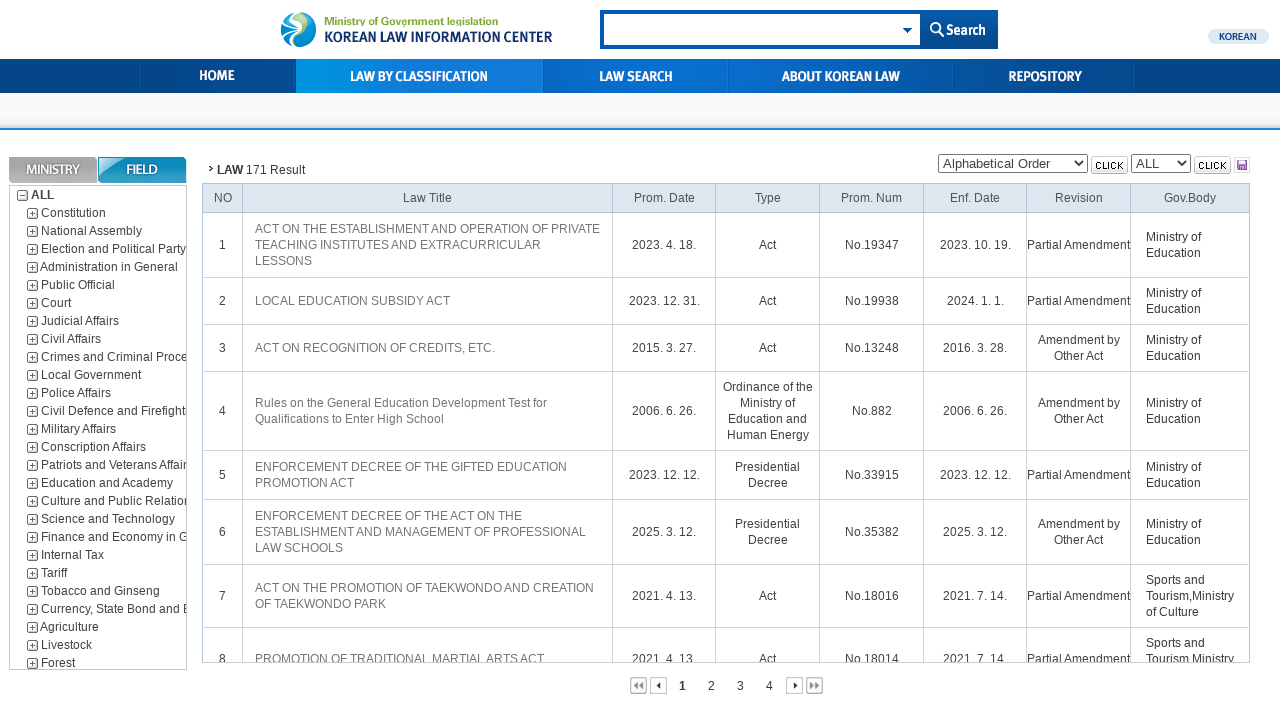

--- FILE ---
content_type: text/html;charset=UTF-8
request_url: https://www.law.go.kr/LSW/eng/engLsAstSc.do?menuId=1&dataCls=lsAstSc&lsFdCd=16000000,16010000,16020000,16020100,16020200,16020300,16020400,16020500,16020600,16020700,16020800,16030000,16040000,16050000,16060000,16070000
body_size: 135723
content:
<html xmlns="http://www.w3.org/1999/xhtml" xml:lang="ko" lang="ko">
 <head> 
  <meta http-equiv="X-UA-Compatible" content="IE=edge" />    
  <!-- 레이아웃 관련 CSS -->     
  <!-- 레이아웃 관련 CSS //--> 
  <script type="text/javascript" src="/LSW/js/jquery/jquery.js"></script> 
  <script type="text/javascript" src="/LSW/js/common/common.js"></script> 
  <script type="text/javascript" src="/LSW/js/common/CookieUtil.js"></script> 
  <script type="text/javascript" src="/LSW/js/jquery/jquery.loadmask.js"></script> 
  <script type="text/javascript" src="/LSW/js/common/jquery-custom.js"></script> 
  <!-- 레이아웃 관련 JS --> 
  <script type="text/javascript" src="/LSW/js/jquery/jquery-ui.js"></script> 
  <script type="text/javascript" src="/LSW/js/jquery/jquery-ui_2017.js"></script> 
  <script type="text/javascript" src="/LSW/js/jquery/jquery.layout-latest.js"></script> 
  <script type="text/javascript" src="/LSW/js/common/layout.js"></script> 
  <!-- 레이아웃 관련 JS //--> 
  <script type="text/javascript" src="/LSW/js/ext/ext-core.js"></script> 
  <script type="text/javascript" src="/LSW/js/ext/adapter/ext/ext-base.js"></script> 
  <script type="text/javascript" src="/LSW/js/ext/ext-all.js"></script> 
  <script type="text/javascript">
        var webRoot = '/LSW';
    </script> 
  <link rel="shortcut icon" type="text/css" href="/LSW/images/ico_favorites.ico" />
  <link rel="stylesheet" type="text/css" href="/LSW/css/lsw/common.css" />
  <link rel="stylesheet" type="text/css" href="/LSW/js/jquery/jquery.loadmask.css" />
  <link rel="stylesheet" type="text/css" href="/LSW/js/jquery/layout-default-latest.css" />
  <link rel="stylesheet" type="text/css" href="/LSW/css/lsw/layout.css" />
  <link rel="stylesheet" type="text/css" href="/LSW/css/lsw/board.css" />
  <link rel="stylesheet" type="text/css" href="/LSW/css/ui_2017.css" />
  <link rel="stylesheet" type="text/css" href="/LSW/css/eng/xtheme-layer.css" />
  <link rel="stylesheet" type="text/css" href="/LSW/css/lsw/ext-all.css" />
  <link rel="stylesheet" type="text/css" href="/LSW/css/eng/lsastsc.css" />
  <link rel="stylesheet" type="text/css" href="/LSW/js/jquery/jquery.loadmask.css" />
  <link rel="stylesheet" type="text/css" href="/LSW/css/lsw/eng/common.css" />
  <style type="text/css">
	#resultTable td strong{
		color : #a30200;
		font-weight : bold;
	}
</style>
  <title> KOREAN LAW INFORMATION CENTER | LAW BY CLASSIFICTION </title>
 </head> 
 <body class="engtop" id="bodyId">          
  <script type="text/javascript" src="/LSW/js/common/common.js"></script> 
  <script type="text/javascript" src="/LSW/js/eng/common-ex.js"></script> 
  <script type="text/javascript" src="/LSW/js/eng/engAstSc.js"></script> 
  <script type="text/javascript" src="/LSW/js/eng/xmlHttpUtil.js"></script> 
  <script type="text/javascript" src="/LSW/js/jquery/jquery.loadmask.js"></script> 
  <script type="text/javascript">
//<![CDATA[
    
	
	Ext.onReady(function(){ 
		
		divTab.addObject('divCptOfi');
		divTab.addObject('divLsFd');
		
		var selectedId = "";

		var tempId = '16000000,16010000,16020000,16020100,16020200,16020300,16020400,16020500,16020600,16020700,16020800,16030000,16040000,16050000,16060000,16070000';
		if(tempId.indexOf(',') > -1){
			tempId = tempId.substring(0 , tempId.indexOf(','));
		}
		selectedId = 'lsFd'+tempId;		
		clickLsFd('16000000,16010000,16020000,16020100,16020200,16020300,16020400,16020500,16020600,16020700,16020800,16030000,16040000,16050000,16060000,16070000');
		showDiv('LsFd','liLsFd','liCptOfi');


		setStrong(el(selectedId));		
		document.location.href = "#" + selectedId;
		
		setAstHeight();
		
		lsNmSearch();
		
		window.onresize = function(){		
			setAstHeight();
		}
	});
	
	/* 목록 저장 */
//]]>
</script>    
  <noscript>
   <p>자바스크립트를 지원하지 않아 일부 기능을 사용할 수 없습니다.</p>
  </noscript> 
  <!-- 스킵 네비게이션 --> 
  <div id="topEngDiv"> 
   <div id="skipnavi"> 
    <p><a href="#naviId">주메뉴 바로가기</a></p> 
    <p><a href="#sideBar">목차 바로가기</a></p> 
    <p><a href="#center">본문 바로가기</a></p> 
   </div> 
   <!-- 스킵 네비게이션 --> 
   <input type="hidden" id="cptOfiCd" /> 
   <!-- topDiv --> 
   <!-- head --> 
   <!-- search --> 
   <div class="e_subhead"> 
    <div class="lnb"> 
     <ul> 
      <li class="bano"><a href="http://www.law.go.kr" target="_blank"><img src="/LSW/images/eng/common/btn_kr.gif" alt="국가법령정보센터" /></a></li> 
     </ul> 
    </div> 
    <!-- search --> 
   </div> 
   <div class="esearch"> 
    <!-- logo --> 
    <div class="logo">
     <a href="/LSW/eng/engMain.do"><img src="/LSW/images/eng/common/logo.gif" alt="Korean law information center" /></a>
    </div> 
    <!-- logo // --> 
    <form name="searchForm" action="engLsAstSc.do" onsubmit="javascript:lsNmSearch();return false;"> 
     <fieldset> 
      <legend>검색 폼</legend> 
      <div class="inp" onmouseover="mDivMOver = true;" onmouseout="mDivMOver = false;"> 
       <div class="sebox"> 
        <label for="query" class="label_b">검색어 입력</label> 
        <input type="text" id="query" name="lsNm" title="검색" value="" onclick="javascript:clickQuery();return false;" /> 
        <a href="javascript:;"><img src="/LSW/images/eng/common/btn_seldownv12.gif" alt="펼침" class="opclbt" id="autocomImg" /></a> 
        <a id="sear" href="javascript:;" onclick="javascript:lsNmSearch();return false;"><img src="/LSW/images/eng/common/btn_subdeseh.gif" alt="Search" class="deshbt" /></a> 
       </div> 
       <div class="optin" id="autom"> 
        <div class="tit" id="toggleAuto" style="display:none;">
         법령명 검색어 자동완성 
         <div>
          <a href="javascript:;" onclick="javascript:changeAutocomState(HIDE_HISTORY);return false;">닫기</a>
         </div> 
        </div> 
        <div class="conwrap" id="autoComList" style="display:none;"></div> 
       </div> 
      </div> 
     </fieldset> 
    </form> 
   </div> 
   <!-- search //-->  
   <script type="text/javascript">
//<![CDATA[
/* 페이지별 검색어 메시지 - 임시 */
var searchMessage = new Array("HOME"
		, "LAW BY CLASSIFICATION"
		, "LAW SEARCH"
		, "ABOUT KOREAN LAW"
		, "REPOSITORY"
);

	function menuChange(num){
		var url = "";
		var query = "";
		switch(num){
			case 0: 
				url = "engMain.do?menuId=0";
				document.location.href = url;
			break;
			
			case 1: 
				url = "engLsAstSc.do?menuId=1";
				if(el("query") != null && typeof(el("query")) != "undefined" ){
					query = el("query").value;
				}
				document.location.href = url+"&query=" + encodeURIComponent(query);
			break;
			
			case 2: 
				url = "engLsSc.do?menuId=2";
				if(el("query") != null && typeof(el("query")) != "undefined" ){
					query = el("query").value;
				}
				document.location.href = url+"&query=" + encodeURIComponent(query);
			break;
			
			case 3: 
				url = "engAbout.do?menuId=3";
				document.location.href = url;
			break;
			
			case 4: 
				url = "engRepositoryList.do?menuId=4";
				document.location.href = url;
			break;
				
		}
	}
	
// var searchId = 0;

// // 각각의 JSP에 들어갈것 검색어 이벤트 관련 ----------------------------- 여기서부터 시작
// function clickQuery() {
// 	if(clickQueryCnt!=0) {
// 		el("autom").style.display = el("autom").style.display == 'none' ? 'block':'none';
// 		el("autocomImg").src = el("autom").style.display == 'none' ? el("autocomImg").src.replace('upv6.gif','downv6.gif'):el("autocomImg").src.replace('downv6.gif','upv6.gif');
// 	}
// 	clickQueryCnt++;


// 	if(el("query").value == searchMessage[searchId]){
// 		el("query").value ="";
// 		el("query").style.fontSize  = "13.3px";
// 	}
// }

Ext.onReady(function(){
	// searchId값 ex) HOME - 0 , LAW BY CLASSIFICATION - 1 ...
	searchId = 1;
// 	setAutoComplete("query", "autoComList", "autocomImg", "toggleAuto", "", "40", "");
// 	el("query").value  = searchMessage[searchId];
});

// function engSearch(){
// 	// 검색 로직 처리후 추가 할것
// 	setSchKeywordCookie();
// 	changeAutocomState(HIDE_HISTORY);
// }

/////////////////////////////////// ---------------------- JSP 영역 끝


// 이미지 변경

function imgchange(imgobj){
	if(imgobj.src.indexOf('on.gif')==-1){
		imgobj.src=imgobj.src.replace('.gif','on.gif');
		imgobj.onmouseout=function(){if(this.src.indexOf('on.gif')!=-1) this.src=this.src.replace('on.gif','.gif');}
	}
}

function imgchangeblur(imgobj){
	imgobj.src=imgobj.src.replace('on.gif','.gif');
}
//]]>
</script>  
   <fieldset> 
    <legend>주메뉴</legend> 
    <div id="naviId" class="engtopnav"> 
     <ul class="menu"> 
      <!-- HOME --> 
      <li><a id="enav1a" href="/LSW/eng/engMain.do?menuId=0" onclick="javascript:menuChange(0);return false;" onfocus="imgchange(el('nav1'));" onblur="imgchangeblur(el('nav1'));" onmouseover="imgchange(el('nav1'));"><img id="nav1" src="/LSW/images/eng/common/esubnav01.gif" alt="HOME" /></a> </li> 
      <!-- LAW BY CLASSIFICATION --> 
      <li><a id="enav2a" href="/LSW/eng/engLsAstSc.do?menuId=1" onclick="javascript:menuChange(1);return false;" onfocus="imgchange(el('nav2'));" onblur="imgchangeblur(el('nav2'));" onmouseover="imgchange(el('nav2'));"><img id="nav2" src="/LSW/images/eng/common/esubnav02on.gif" alt="LAW BY CLASSIFICATION" /></a> </li> 
      <!-- LAW SEARCH --> 
      <li><a id="enav3a" href="/LSW/eng/engLsSc.do?menuId=2" onclick="javascript:menuChange(2);return false;" onfocus="imgchange(el('nav3'));" onblur="imgchangeblur(el('nav3'));" onmouseover="imgchange(el('nav3'));"><img id="nav3" src="/LSW/images/eng/common/esubnav03.gif" alt="LAW SEARCH" /></a> </li> 
      <!-- LAW BY CLASSIFICATION --> 
      <li><a id="enav4a" href="/LSW/eng/engAbout.do?menuId=3" onclick="javascript:menuChange(3);return false;" onfocus="imgchange(el('nav4'));" onblur="imgchangeblur(el('nav4'));" onmouseover="imgchange(el('nav4'));"><img id="nav4" src="/LSW/images/eng/common/esubnav04.gif" alt="ABOUT KOREAN LAW" /></a> </li> 
      <!-- REPOSITORY --> 
      <li><a id="enav5a" href="/LSW/eng/engRepositoryList.do?menuId=4" onclick="javascript:menuChange(4);return false;" onfocus="imgchange(el('nav5'));" onblur="imgchangeblur(el('nav5'));" onmouseover="imgchange(el('nav5'));"><img id="nav5" src="/LSW/images/eng/common/esubnav05.gif" alt="REPOSITORY" /></a> </li> 
     </ul> 
    </div> 
    <!-- top navigation </form>//--> 
   </fieldset> 
  </div> 
  <!-- head //--> 
  <div class="v13tosl" id="conslide" style="left: 0px;"> 
   <div id="container6"> 
    <input type="hidden" id="chrIdx" value="0" /> 
    <!-- left menu --> 
    <div class="con1" id="sideBar"> 
     <!-- tab --> 
     <div class="tab3_1"> 
      <a href="javascript:;" onclick="javascript:showDiv('CptOfi','liCptOfi','liLsFd');return false;"><img src="/LSW/images/eng/button/lm_tab17on.gif" id="liCptOfi" alt="DEPARTMENT" /></a> 
      <div class="lelistwrap1" id="divCptOfi" style="display:none;overflow-x:auto;"> 
       <script type="text/javascript">
//<![CDATA[
	// 클릭 이벤트 //
	// lsFdListInc.jsp fshowHidden 으로 호출됨
	function fShowHidden(id){
		var hiddenId = "ul" + id;
		var type = document.getElementById(hiddenId);
		if(type != null){
			if(type.innerHTML == ""){
				type.innerHTML = type+"";
				
			} else {
			    type.innerHTML = "";
			}
	
			fImgChg("img" + id);
		}
	}
	
	//  이미지 변환 //
	function fImgChg(imgObj){
		
		var img = document.getElementById(imgObj);
		if(img.src.indexOf("/btn_cacl.gif") > 0){
	
			img.src = img.src.replace("/btn_cacl.gif","/btn_caop.gif");
			img.src = img.alt.replace("CLOSE","OPEN");
		}
		else{
			img.src = img.src.replace("/btn_caop.gif","/btn_cacl.gif");
			img.src = img.alt.replace("OPEN","CLOSE");
		
		}
		
		return;
	}
//]]>
</script> 
       <ul> 
        <li class="on"><a href="javascript:;" onclick="javascript:fShowHidden('700400');setStrong(this);return false;" onkeypress=""> <img src="/LSW/images/button/btn_cacl.gif" id="img700400" alt="CLOSE ALL" /> ALL </a></li> 
        <li id="ul700400">
         <ul> 
          <li class="cn1"><a href="javascript:;" onclick="javascript:fShowHidden('700401');return false;" onkeypress=""><img src="/LSW/images/button/btn_cacl.gif" id="img700401" alt="CLOSE DEPARTMENT" /></a> <a href="javascript:;" id="cptOfiB" onclick="javascript:cptOfiGrp('B');setStrong(this);return false;" onkeypress="">Ministry</a></li> 
          <li class="cn2" id="ul700401"> 
           <ul> 
            <li><a href="#AJAX" id="cptOfi1492000" onclick="javascript:clickCptOfi('1492000');setStrong(this);" onkeypress="">Ministry of Employment and Labor</a></li> 
            <li><a href="#AJAX" id="cptOfi1721000" onclick="javascript:clickCptOfi('1721000');setStrong(this);" onkeypress="">Ministry of Science and ICT</a></li> 
            <li><a href="#AJAX" id="cptOfi1342000" onclick="javascript:clickCptOfi('1342000');setStrong(this);" onkeypress="">Ministry of Education</a></li> 
            <li><a href="#AJAX" id="cptOfi1830000" onclick="javascript:clickCptOfi('1830000');setStrong(this);" onkeypress="">Ministry of Patriots and Veterans Affairs</a></li> 
            <li><a href="#AJAX" id="cptOfi1290000" onclick="javascript:clickCptOfi('1290000');setStrong(this);" onkeypress="">Ministry of National Defense</a></li> 
            <li><a href="#AJAX" id="cptOfi1613000" onclick="javascript:clickCptOfi('1613000');setStrong(this);" onkeypress="">Ministry of Land and Transport</a></li> 
            <li><a href="#AJAX" id="cptOfi1051000" onclick="javascript:clickCptOfi('1051000');setStrong(this);" onkeypress="">Ministry of Economy and Finance</a></li> 
            <li><a href="#AJAX" id="cptOfi1482000" onclick="javascript:clickCptOfi('1482000');setStrong(this);" onkeypress=""></a></li> 
            <li><a href="#AJAX" id="cptOfi1543000" onclick="javascript:clickCptOfi('1543000');setStrong(this);" onkeypress="">Ministry of Agriculture, Food and Rural Affairs</a></li> 
            <li><a href="#AJAX" id="cptOfi1371000" onclick="javascript:clickCptOfi('1371000');setStrong(this);" onkeypress="">Ministry of Culture, Sports and Tourism</a></li> 
            <li><a href="#AJAX" id="cptOfi1270000" onclick="javascript:clickCptOfi('1270000');setStrong(this);" onkeypress="">Ministry of Justice</a></li> 
            <li><a href="#AJAX" id="cptOfi1352000" onclick="javascript:clickCptOfi('1352000');setStrong(this);" onkeypress="">Ministry of Health and Welfare</a></li> 
            <li><a href="#AJAX" id="cptOfi1451000" onclick="javascript:clickCptOfi('1451000');setStrong(this);" onkeypress=""></a></li> 
            <li><a href="#AJAX" id="cptOfi1384000" onclick="javascript:clickCptOfi('1384000');setStrong(this);" onkeypress=""></a></li> 
            <li><a href="#AJAX" id="cptOfi1262000" onclick="javascript:clickCptOfi('1262000');setStrong(this);" onkeypress="">Ministry of Foreign Affairs</a></li> 
            <li><a href="#AJAX" id="cptOfi1760000" onclick="javascript:clickCptOfi('1760000');setStrong(this);" onkeypress="">Ministry of Personnel management</a></li> 
            <li><a href="#AJAX" id="cptOfi1053000" onclick="javascript:clickCptOfi('1053000');setStrong(this);" onkeypress=""></a></li> 
            <li><a href="#AJAX" id="cptOfi1421000" onclick="javascript:clickCptOfi('1421000');setStrong(this);" onkeypress="">Ministry of SMEs and Startups</a></li> 
            <li><a href="#AJAX" id="cptOfi1250000" onclick="javascript:clickCptOfi('1250000');setStrong(this);" onkeypress="">Ministry of Unification</a></li> 
            <li><a href="#AJAX" id="cptOfi1192000" onclick="javascript:clickCptOfi('1192000');setStrong(this);" onkeypress="">Ministry of Oceans and Fisheries</a></li> 
            <li><a href="#AJAX" id="cptOfi1741000" onclick="javascript:clickCptOfi('1741000');setStrong(this);" onkeypress="">Ministry of the Interior and Safety</a></li> 
            <li><a href="#AJAX" id="cptOfi1790364" onclick="javascript:clickCptOfi('1790364');setStrong(this);" onkeypress="">Senior Civil Servant Criminal Investigation Department</a></li> 
            <li><a href="#AJAX" id="cptOfi1241000" onclick="javascript:clickCptOfi('1241000');setStrong(this);" onkeypress=""></a></li> 
            <li><a href="#AJAX" id="cptOfi1052000" onclick="javascript:clickCptOfi('1052000');setStrong(this);" onkeypress=""></a></li> 
            <li><a href="#AJAX" id="cptOfi1170000" onclick="javascript:clickCptOfi('1170000');setStrong(this);" onkeypress="">Ministry of Government Legislation</a></li> 
            <li><a href="#AJAX" id="cptOfi1471000" onclick="javascript:clickCptOfi('1471000');setStrong(this);" onkeypress="">Ministry of Food and Drug Safety</a></li> 
            <li><a href="#AJAX" id="cptOfi1431000" onclick="javascript:clickCptOfi('1431000');setStrong(this);" onkeypress=""></a></li> 
           </ul> </li> 
          <li class="cn1"><a href="javascript:;" onclick="javascript:fShowHidden('700403');return false;"><img id="img700403" src="/LSW/images/button/btn_cacl.gif" alt="CLOSE AGENCY/ADMINISTRAION" /></a> <a href="javascript:;" id="cptOfiC" onclick="javascript:cptOfiGrp('C');setStrong(this);return false;">Agency / Administration</a></li> 
          <li class="cn2" id="ul700403"> 
           <ul> 
            <li><a href="#AJAX" id="cptOfi1280000" onclick="javascript:clickCptOfi('1280000');setStrong(this);" onkeypress="">Supreme Prosecutors office</a></li> 
            <li><a href="#AJAX" id="cptOfi1320000" onclick="javascript:clickCptOfi('1320000');setStrong(this);" onkeypress="">National Police Agency</a></li> 
            <li><a href="#AJAX" id="cptOfi1220000" onclick="javascript:clickCptOfi('1220000');setStrong(this);" onkeypress="">Korea Customs Service</a></li> 
            <li><a href="#AJAX" id="cptOfi1833100" onclick="javascript:clickCptOfi('1833100');setStrong(this);" onkeypress=""></a></li> 
            <li><a href="#AJAX" id="cptOfi1210000" onclick="javascript:clickCptOfi('1210000');setStrong(this);" onkeypress="">National Tax Service</a></li> 
            <li><a href="#AJAX" id="cptOfi1360000" onclick="javascript:clickCptOfi('1360000');setStrong(this);" onkeypress="">Korea Meteorological Administration</a></li> 
            <li><a href="#AJAX" id="cptOfi1390000" onclick="javascript:clickCptOfi('1390000');setStrong(this);" onkeypress="">Rural Development Administration</a></li> 
            <li><a href="#AJAX" id="cptOfi1690000" onclick="javascript:clickCptOfi('1690000');setStrong(this);" onkeypress="">Defense Acquisition Program Administration</a></li> 
            <li><a href="#AJAX" id="cptOfi1300000" onclick="javascript:clickCptOfi('1300000');setStrong(this);" onkeypress="">Military Manpower Administration</a></li> 
            <li><a href="#AJAX" id="cptOfi1400000" onclick="javascript:clickCptOfi('1400000');setStrong(this);" onkeypress="">Korea Forest Service</a></li> 
            <li><a href="#AJAX" id="cptOfi1730000" onclick="javascript:clickCptOfi('1730000');setStrong(this);" onkeypress="">Saemangeum Development and Investment Agency</a></li> 
            <li><a href="#AJAX" id="cptOfi1661000" onclick="javascript:clickCptOfi('1661000');setStrong(this);" onkeypress="">National Fire Agency</a></li> 
            <li><a href="#AJAX" id="cptOfi1834100" onclick="javascript:clickCptOfi('1834100');setStrong(this);" onkeypress="">Korea AeroSpace Administration</a></li> 
            <li><a href="#AJAX" id="cptOfi1832000" onclick="javascript:clickCptOfi('1832000');setStrong(this);" onkeypress="">Overseas Korean's Administration</a></li> 
            <li><a href="#AJAX" id="cptOfi1230000" onclick="javascript:clickCptOfi('1230000');setStrong(this);" onkeypress="">Public Procurement Service</a></li> 
            <li><a href="#AJAX" id="cptOfi1790387" onclick="javascript:clickCptOfi('1790387');setStrong(this);" onkeypress="">Korea Disease Control and Prevention Agency</a></li> 
            <li><a href="#AJAX" id="cptOfi1532000" onclick="javascript:clickCptOfi('1532000');setStrong(this);" onkeypress="">Korea Coast Guard</a></li> 
            <li><a href="#AJAX" id="cptOfi1670000" onclick="javascript:clickCptOfi('1670000');setStrong(this);" onkeypress="">National Agency for Administrative City Construction</a></li> 
           </ul> </li> 
          <li class="cn1"><a href="javascript:;" onclick="javascript:fShowHidden('700404');return false;" onkeypress=""><img id="img700404" src="/LSW/images/button/btn_cacl.gif" alt="CLOSE COMMISSION" /></a> <a href="javascript:;" id="cptOfiD" onclick="javascript:cptOfiGrp('D');setStrong(this);return false;" onkeypress="">Commission</a></li> 
          <li class="cn2" id="ul700404"> 
           <ul> 
            <li><a href="#AJAX" id="cptOfi1790365" onclick="javascript:clickCptOfi('1790365');setStrong(this);" onkeypress="">Personal Information Protection Commission</a></li> 
            <li><a href="#AJAX" id="cptOfi1130000" onclick="javascript:clickCptOfi('1130000');setStrong(this);" onkeypress="">Korea Fair Trade Commission</a></li> 
            <li><a href="#AJAX" id="cptOfi1620000" onclick="javascript:clickCptOfi('1620000');setStrong(this);" onkeypress="">National Human Rights Commission</a></li> 
            <li><a href="#AJAX" id="cptOfi1140100" onclick="javascript:clickCptOfi('1140100');setStrong(this);" onkeypress="">Anti-corruption &amp; Civil Rights Commission</a></li> 
            <li><a href="#AJAX" id="cptOfi1160100" onclick="javascript:clickCptOfi('1160100');setStrong(this);" onkeypress="">Financial Services Commission</a></li> 
            <li><a href="#AJAX" id="cptOfi1571000" onclick="javascript:clickCptOfi('1571000');setStrong(this);" onkeypress=""></a></li> 
            <li><a href="#AJAX" id="cptOfi1079960" onclick="javascript:clickCptOfi('1079960');setStrong(this);" onkeypress="">Nuclear Safety and Security Commission</a></li> 
           </ul> </li> 
          <li class="cn1"><a href="javascript:;" onclick="javascript:fShowHidden('700405');return false;" onkeypress=""><img id="img700405" src="/LSW/images/button/btn_cacl.gif" alt="CLOSE Constitution" /></a> <a href="javascript:;" id="cptOfiE" onclick="javascript:cptOfiGrp('F');setStrong(this);return false;" onkeypress="">Constitution</a></li> 
          <li class="cn2" id="ul700405"> 
           <ul> 
            <li><a href="#AJAX" id="cptOfi1040000" onclick="javascript:clickCptOfi('1040000');setStrong(this);" onkeypress="">Board of Audit and Inspection</a></li> 
            <li><a href="#AJAX" id="cptOfi9700000" onclick="javascript:clickCptOfi('9700000');setStrong(this);" onkeypress="">National Assembly</a></li> 
            <li><a href="#AJAX" id="cptOfi9740000" onclick="javascript:clickCptOfi('9740000');setStrong(this);" onkeypress="">Supreme Court</a></li> 
            <li><a href="#AJAX" id="cptOfi1081000" onclick="javascript:clickCptOfi('1081000');setStrong(this);" onkeypress="">The National Unification Advisory Council</a></li> 
            <li><a href="#AJAX" id="cptOfi9760000" onclick="javascript:clickCptOfi('9760000');setStrong(this);" onkeypress="">National Election Commission</a></li> 
            <li><a href="#AJAX" id="cptOfi9750000" onclick="javascript:clickCptOfi('9750000');setStrong(this);" onkeypress="">Constitutional Court</a></li> 
           </ul> </li> 
          <li class="cn1"><a href="javascript:;" onclick="javascript:fShowHidden('700406');return false;" onkeypress=""><img id="img700406" src="/LSW/images/button/btn_cacl.gif" alt="CLOSE ETC" /></a> <a href="javascript:;" id="cptOfiF" onclick="javascript:cptOfiGrp('E');setStrong(this);return false;" onkeypress="">etc</a></li> 
          <li class="cn2" id="ul700406"> 
           <ul> 
            <li><a href="#AJAX" id="cptOfi1030000" onclick="javascript:clickCptOfi('1030000');setStrong(this);" onkeypress="">National Intelligence Service</a></li> 
            <li><a href="#AJAX" id="cptOfi1092000" onclick="javascript:clickCptOfi('1092000');setStrong(this);" onkeypress="">Office for Government Policy Coordination</a></li> 
            <li><a href="#AJAX" id="cptOfi0000000" onclick="javascript:clickCptOfi('0000000');setStrong(this);" onkeypress="">etc</a></li> 
            <li><a href="#AJAX" id="cptOfi1021100" onclick="javascript:clickCptOfi('1021100');setStrong(this);" onkeypress="">Presidential Security Service</a></li> 
           </ul> </li> 
         </ul></li> 
       </ul> 
       <script type="text/javascript">
//<![CDATA[
	if("" != null && "" != ""){
	    el("cptOfi").style.fontWeight = "bold";
	}
//]]>
</script> 
      </div> 
      <a href="javascript:;" onclick="javascript:showDiv('LsFd','liLsFd','liCptOfi');return false;"><img src="/LSW/images/eng/button/lm_tab18.gif" id="liLsFd" alt="FIELD" /></a> 
      <div class="lelistwrap1" id="divLsFd" style="display:block;overflow-x:auto;"> 
       <script type="text/javascript">
//<![CDATA[
	// 클릭 이벤트 //
	function fShowHidden(id){
		var hiddenId = "ul" + id;
		var type = document.getElementById(hiddenId);
		if(type != null){
			if(type.style.display == 'none'){
				type.style.display = "";
			}else{
				type.style.display = "none";
			}
			fImgChg("img" + id);
		}
	}	
	//  이미지 변환 //
	function fImgChg(imgObj){
		var img = document.getElementById(imgObj);
		if(img.src.indexOf("/btn_cacl.gif") > 0){
			img.src = img.src.replace("/btn_cacl.gif","/btn_caop.gif");
			img.alt = img.alt.replace("CLOSE","OPEN");
		}
		else{
			img.src = img.src.replace("/btn_caop.gif","/btn_cacl.gif");
			img.alt = img.alt.replace("OPEN","CLOSE");
		}
		
		return;
	}
//]]>
</script> 
       <input type="hidden" id="lsFdCd" value="16000000,16010000,16020000,16020100,16020200,16020300,16020400,16020500,16020600,16020700,16020800,16030000,16040000,16050000,16060000,16070000" /> 
       <ul> 
        <li class="on"><a href="#AJAX" onclick="javascript:lsFdAll();setStrong(this);el('lsFdCd').value=''"><img src="/LSW/images/button/btn_cacl.gif" alt="CLOSE ALL" /> ALL</a> </li> 
        <li class="cn1" style="padding:0 0 0 10px;"><a href="#AJAX" onclick="javascript:fShowHidden('01');" onkeypress=""><img id="img01" src="/LSW/images/button/btn_caop.gif" alt="Constitution OPEN" /></a><a href="#AJAX" id="lsFd01" onclick="javascript:clickLsFd('01,01010000,01020000,01020100,01020200,01020300,01020400,01030000');setStrong(this); " onkeypress=""> Constitution</a></li> 
        <li id="ul01" style="display:none;">
         <ul class="dep01"> 
          <li class="cn2" style="padding:0 0 0 25px;"><a href="#AJAX" id="lsFd01010000" onclick="javascript:clickLsFd('01010000');setStrong(this); " onkeypress="">Constitution</a></li> 
          <li class="cn1" style="padding:0 0 0 10px;"><a href="#AJAX" onclick="javascript:fShowHidden('01020000');" onkeypress=""><img id="img01020000" src="/LSW/images/button/btn_caop.gif" alt="Country, Nation OPEN" /></a><a href="#AJAX" id="lsFd01020000" onclick="javascript:clickLsFd('01020000,01020100,01020200,01020300,01020400');setStrong(this); " onkeypress=""> Country, Nation</a></li> 
          <li id="ul01020000" style="display:none;">
           <ul class="dep02"> 
            <li class="cn2" style="padding:0 0 0 25px;"><a href="#AJAX" id="lsFd01020100" onclick="javascript:clickLsFd('01020100');setStrong(this); " onkeypress="">Land, Unification</a></li> 
            <li class="cn2" style="padding:0 0 0 25px;"><a href="#AJAX" id="lsFd01020200" onclick="javascript:clickLsFd('01020200');setStrong(this); " onkeypress="">Country name, Flag, Name of the Year etc</a></li> 
            <li class="cn2" style="padding:0 0 0 25px;"><a href="#AJAX" id="lsFd01020300" onclick="javascript:clickLsFd('01020300');setStrong(this); " onkeypress="">Nation</a></li> 
            <li class="cn2" style="padding:0 0 0 25px;"><a href="#AJAX" id="lsFd01020400" onclick="javascript:clickLsFd('01020400');setStrong(this); " onkeypress="">Awards, Ceremony, National Day</a></li> 
           </ul></li> 
          <li class="cn2" style="padding:0 0 0 25px;"><a href="#AJAX" id="lsFd01030000" onclick="javascript:clickLsFd('01030000');setStrong(this); " onkeypress="">Constitutional Court of Korea</a></li> 
         </ul></li> 
        <li class="cn1" style="padding:0 0 0 10px;"><a href="#AJAX" onclick="javascript:fShowHidden('02');" onkeypress=""><img id="img02" src="/LSW/images/button/btn_caop.gif" alt="National Assembly OPEN" /></a><a href="#AJAX" id="lsFd02" onclick="javascript:clickLsFd('02,02010000,02020000,02020100,02020200,02020300,02030000,02040000,02050000');setStrong(this); " onkeypress=""> National Assembly</a></li> 
        <li id="ul02" style="display:none;">
         <ul class="dep01"> 
          <li class="cn2" style="padding:0 0 0 25px;"><a href="#AJAX" id="lsFd02010000" onclick="javascript:clickLsFd('02010000');setStrong(this); " onkeypress="">National Assembly, Congressman</a></li> 
          <li class="cn1" style="padding:0 0 0 10px;"><a href="#AJAX" onclick="javascript:fShowHidden('02020000');" onkeypress=""><img id="img02020000" src="/LSW/images/button/btn_caop.gif" alt="National Assembly Secretariat OPEN" /></a><a href="#AJAX" id="lsFd02020000" onclick="javascript:clickLsFd('02020000,02020100,02020200,02020300');setStrong(this); " onkeypress=""> National Assembly Secretariat</a></li> 
          <li id="ul02020000" style="display:none;">
           <ul class="dep02"> 
            <li class="cn2" style="padding:0 0 0 25px;"><a href="#AJAX" id="lsFd02020100" onclick="javascript:clickLsFd('02020100');setStrong(this); " onkeypress="">Organization, Operations</a></li> 
            <li class="cn2" style="padding:0 0 0 25px;"><a href="#AJAX" id="lsFd02020200" onclick="javascript:clickLsFd('02020200');setStrong(this); " onkeypress="">Manpower assignment, Service</a></li> 
            <li class="cn2" style="padding:0 0 0 25px;"><a href="#AJAX" id="lsFd02020300" onclick="javascript:clickLsFd('02020300');setStrong(this); " onkeypress="">Document</a></li> 
           </ul></li> 
          <li class="cn2" style="padding:0 0 0 25px;"><a href="#AJAX" id="lsFd02030000" onclick="javascript:clickLsFd('02030000');setStrong(this); " onkeypress="">National Assembly Library</a></li> 
          <li class="cn2" style="padding:0 0 0 25px;"><a href="#AJAX" id="lsFd02040000" onclick="javascript:clickLsFd('02040000');setStrong(this); " onkeypress="">National Assembly Budget Office</a></li> 
          <li class="cn2" style="padding:0 0 0 25px;"><a href="#AJAX" id="lsFd02050000" onclick="javascript:clickLsFd('02050000');setStrong(this); " onkeypress="">National Assembly Research Service</a></li> 
         </ul></li> 
        <li class="cn1" style="padding:0 0 0 10px;"><a href="#AJAX" onclick="javascript:fShowHidden('03');" onkeypress=""><img id="img03" src="/LSW/images/button/btn_caop.gif" alt="Election and Political Party OPEN" /></a><a href="#AJAX" id="lsFd03" onclick="javascript:clickLsFd('03,03010000,03020000,03030000');setStrong(this); " onkeypress=""> Election and Political Party</a></li> 
        <li id="ul03" style="display:none;">
         <ul class="dep01"> 
          <li class="cn2" style="padding:0 0 0 25px;"><a href="#AJAX" id="lsFd03010000" onclick="javascript:clickLsFd('03010000');setStrong(this); " onkeypress="">Election Administration Commission</a></li> 
          <li class="cn2" style="padding:0 0 0 25px;"><a href="#AJAX" id="lsFd03020000" onclick="javascript:clickLsFd('03020000');setStrong(this); " onkeypress="">Elections, Referendum</a></li> 
          <li class="cn2" style="padding:0 0 0 25px;"><a href="#AJAX" id="lsFd03030000" onclick="javascript:clickLsFd('03030000');setStrong(this); " onkeypress="">Political party, Political Funds</a></li> 
         </ul></li> 
        <li class="cn1" style="padding:0 0 0 10px;"><a href="#AJAX" onclick="javascript:fShowHidden('04');" onkeypress=""><img id="img04" src="/LSW/images/button/btn_caop.gif" alt="Administration in General OPEN" /></a><a href="#AJAX" id="lsFd04" onclick="javascript:clickLsFd('04,04010000,04010100,04010200,04010300,04010400,04010500,04020000,04030000,04030100,04030200,04030300');setStrong(this); " onkeypress=""> Administration in General</a></li> 
        <li id="ul04" style="display:none;">
         <ul class="dep01"> 
          <li class="cn1" style="padding:0 0 0 10px;"><a href="#AJAX" onclick="javascript:fShowHidden('04010000');" onkeypress=""><img id="img04010000" src="/LSW/images/button/btn_caop.gif" alt="General Organization OPEN" /></a><a href="#AJAX" id="lsFd04010000" onclick="javascript:clickLsFd('04010000,04010100,04010200,04010300,04010400,04010500');setStrong(this); " onkeypress=""> General Organization</a></li> 
          <li id="ul04010000" style="display:none;">
           <ul class="dep02"> 
            <li class="cn2" style="padding:0 0 0 25px;"><a href="#AJAX" id="lsFd04010100" onclick="javascript:clickLsFd('04010100');setStrong(this); " onkeypress="">General Rules</a></li> 
            <li class="cn2" style="padding:0 0 0 25px;"><a href="#AJAX" id="lsFd04010200" onclick="javascript:clickLsFd('04010200');setStrong(this); " onkeypress="">Presidential Affiliated organizations</a></li> 
            <li class="cn2" style="padding:0 0 0 25px;"><a href="#AJAX" id="lsFd04010300" onclick="javascript:clickLsFd('04010300');setStrong(this); " onkeypress="">Prime Minister's Affiliated organizations</a></li> 
            <li class="cn2" style="padding:0 0 0 25px;"><a href="#AJAX" id="lsFd04010400" onclick="javascript:clickLsFd('04010400');setStrong(this); " onkeypress="">Ministry of Unification</a></li> 
            <li class="cn2" style="padding:0 0 0 25px;"><a href="#AJAX" id="lsFd04010500" onclick="javascript:clickLsFd('04010500');setStrong(this); " onkeypress="">Ministry of the Interior and Safety</a></li> 
           </ul></li> 
          <li class="cn2" style="padding:0 0 0 25px;"><a href="#AJAX" id="lsFd04020000" onclick="javascript:clickLsFd('04020000');setStrong(this); " onkeypress="">Administration in General</a></li> 
          <li class="cn1" style="padding:0 0 0 10px;"><a href="#AJAX" onclick="javascript:fShowHidden('04030000');" onkeypress=""><img id="img04030000" src="/LSW/images/button/btn_caop.gif" alt="Document, Official seals OPEN" /></a><a href="#AJAX" id="lsFd04030000" onclick="javascript:clickLsFd('04030000,04030100,04030200,04030300');setStrong(this); " onkeypress=""> Document, Official seals</a></li> 
          <li id="ul04030000" style="display:none;">
           <ul class="dep02"> 
            <li class="cn2" style="padding:0 0 0 25px;"><a href="#AJAX" id="lsFd04030100" onclick="javascript:clickLsFd('04030100');setStrong(this); " onkeypress="">Document</a></li> 
            <li class="cn2" style="padding:0 0 0 25px;"><a href="#AJAX" id="lsFd04030200" onclick="javascript:clickLsFd('04030200');setStrong(this); " onkeypress="">Licnese Govenment Permission</a></li> 
            <li class="cn2" style="padding:0 0 0 25px;"><a href="#AJAX" id="lsFd04030300" onclick="javascript:clickLsFd('04030300');setStrong(this); " onkeypress="">An Official Gazette·A statute Book Etc</a></li> 
           </ul></li> 
         </ul></li> 
        <li class="cn1" style="padding:0 0 0 10px;"><a href="#AJAX" onclick="javascript:fShowHidden('05');" onkeypress=""><img id="img05" src="/LSW/images/button/btn_caop.gif" alt="Public Official OPEN" /></a><a href="#AJAX" id="lsFd05" onclick="javascript:clickLsFd('05,05010000,05020000,05030000,05040000,05050000,05060000');setStrong(this); " onkeypress=""> Public Official</a></li> 
        <li id="ul05" style="display:none;">
         <ul class="dep01"> 
          <li class="cn2" style="padding:0 0 0 25px;"><a href="#AJAX" id="lsFd05010000" onclick="javascript:clickLsFd('05010000');setStrong(this); " onkeypress="">General Rules</a></li> 
          <li class="cn2" style="padding:0 0 0 25px;"><a href="#AJAX" id="lsFd05020000" onclick="javascript:clickLsFd('05020000');setStrong(this); " onkeypress="">Appointment</a></li> 
          <li class="cn2" style="padding:0 0 0 25px;"><a href="#AJAX" id="lsFd05030000" onclick="javascript:clickLsFd('05030000');setStrong(this); " onkeypress="">Reward</a></li> 
          <li class="cn2" style="padding:0 0 0 25px;"><a href="#AJAX" id="lsFd05040000" onclick="javascript:clickLsFd('05040000');setStrong(this); " onkeypress="">Service, Efficiency, Training</a></li> 
          <li class="cn2" style="padding:0 0 0 25px;"><a href="#AJAX" id="lsFd05050000" onclick="javascript:clickLsFd('05050000');setStrong(this); " onkeypress="">Disciplinary action</a></li> 
          <li class="cn2" style="padding:0 0 0 25px;"><a href="#AJAX" id="lsFd05060000" onclick="javascript:clickLsFd('05060000');setStrong(this); " onkeypress="">Pension</a></li> 
         </ul></li> 
        <li class="cn1" style="padding:0 0 0 10px;"><a href="#AJAX" onclick="javascript:fShowHidden('06');" onkeypress=""><img id="img06" src="/LSW/images/button/btn_caop.gif" alt="Court OPEN" /></a><a href="#AJAX" id="lsFd06" onclick="javascript:clickLsFd('06,06010000,06020000,06020100,06020200,06020300,06030000,06040000');setStrong(this); " onkeypress=""> Court</a></li> 
        <li id="ul06" style="display:none;">
         <ul class="dep01"> 
          <li class="cn2" style="padding:0 0 0 25px;"><a href="#AJAX" id="lsFd06010000" onclick="javascript:clickLsFd('06010000');setStrong(this); " onkeypress="">Organization</a></li> 
          <li class="cn1" style="padding:0 0 0 10px;"><a href="#AJAX" onclick="javascript:fShowHidden('06020000');" onkeypress=""><img id="img06020000" src="/LSW/images/button/btn_caop.gif" alt="National Court Administration OPEN" /></a><a href="#AJAX" id="lsFd06020000" onclick="javascript:clickLsFd('06020000,06020100,06020200,06020300');setStrong(this); " onkeypress=""> National Court Administration</a></li> 
          <li id="ul06020000" style="display:none;">
           <ul class="dep02"> 
            <li class="cn2" style="padding:0 0 0 25px;"><a href="#AJAX" id="lsFd06020100" onclick="javascript:clickLsFd('06020100');setStrong(this); " onkeypress="">General Rules</a></li> 
            <li class="cn2" style="padding:0 0 0 25px;"><a href="#AJAX" id="lsFd06020200" onclick="javascript:clickLsFd('06020200');setStrong(this); " onkeypress="">Manpower assignment, Service</a></li> 
            <li class="cn2" style="padding:0 0 0 25px;"><a href="#AJAX" id="lsFd06020300" onclick="javascript:clickLsFd('06020300');setStrong(this); " onkeypress="">Document</a></li> 
           </ul></li> 
          <li class="cn2" style="padding:0 0 0 25px;"><a href="#AJAX" id="lsFd06030000" onclick="javascript:clickLsFd('06030000');setStrong(this); " onkeypress="">Bailiff</a></li> 
          <li class="cn2" style="padding:0 0 0 25px;"><a href="#AJAX" id="lsFd06040000" onclick="javascript:clickLsFd('06040000');setStrong(this); " onkeypress="">Legal representative</a></li> 
         </ul></li> 
        <li class="cn1" style="padding:0 0 0 10px;"><a href="#AJAX" onclick="javascript:fShowHidden('07');" onkeypress=""><img id="img07" src="/LSW/images/button/btn_caop.gif" alt="Judicial Affairs OPEN" /></a><a href="#AJAX" id="lsFd07" onclick="javascript:clickLsFd('07,07010000,07010100,07010200,07010300,07020000,07020100,07020200,07020300,07030000,07040000,07050000');setStrong(this); " onkeypress=""> Judicial Affairs</a></li> 
        <li id="ul07" style="display:none;">
         <ul class="dep01"> 
          <li class="cn1" style="padding:0 0 0 10px;"><a href="#AJAX" onclick="javascript:fShowHidden('07010000');" onkeypress=""><img id="img07010000" src="/LSW/images/button/btn_caop.gif" alt="General Rules OPEN" /></a><a href="#AJAX" id="lsFd07010000" onclick="javascript:clickLsFd('07010000,07010100,07010200,07010300');setStrong(this); " onkeypress=""> General Rules</a></li> 
          <li id="ul07010000" style="display:none;">
           <ul class="dep02"> 
            <li class="cn2" style="padding:0 0 0 25px;"><a href="#AJAX" id="lsFd07010100" onclick="javascript:clickLsFd('07010100');setStrong(this); " onkeypress="">Ministry of Department of Justice</a></li> 
            <li class="cn2" style="padding:0 0 0 25px;"><a href="#AJAX" id="lsFd07010200" onclick="javascript:clickLsFd('07010200');setStrong(this); " onkeypress="">Supreme Prdsecutors' Office</a></li> 
            <li class="cn2" style="padding:0 0 0 25px;"><a href="#AJAX" id="lsFd07010300" onclick="javascript:clickLsFd('07010300');setStrong(this); " onkeypress="">null</a></li> 
           </ul></li> 
          <li class="cn1" style="padding:0 0 0 10px;"><a href="#AJAX" onclick="javascript:fShowHidden('07020000');" onkeypress=""><img id="img07020000" src="/LSW/images/button/btn_caop.gif" alt="Judicial Administration OPEN" /></a><a href="#AJAX" id="lsFd07020000" onclick="javascript:clickLsFd('07020000,07020100,07020200,07020300');setStrong(this); " onkeypress=""> Judicial Administration</a></li> 
          <li id="ul07020000" style="display:none;">
           <ul class="dep02"> 
            <li class="cn2" style="padding:0 0 0 25px;"><a href="#AJAX" id="lsFd07020100" onclick="javascript:clickLsFd('07020100');setStrong(this); " onkeypress="">Manpower assignment, Service</a></li> 
            <li class="cn2" style="padding:0 0 0 25px;"><a href="#AJAX" id="lsFd07020200" onclick="javascript:clickLsFd('07020200');setStrong(this); " onkeypress="">Financial operations</a></li> 
            <li class="cn2" style="padding:0 0 0 25px;"><a href="#AJAX" id="lsFd07020300" onclick="javascript:clickLsFd('07020300');setStrong(this); " onkeypress="">Supreme Prdsecutors' affairs</a></li> 
           </ul></li> 
          <li class="cn2" style="padding:0 0 0 25px;"><a href="#AJAX" id="lsFd07030000" onclick="javascript:clickLsFd('07030000');setStrong(this); " onkeypress="">Lawyer</a></li> 
          <li class="cn2" style="padding:0 0 0 25px;"><a href="#AJAX" id="lsFd07040000" onclick="javascript:clickLsFd('07040000');setStrong(this); " onkeypress="">Immigration Control</a></li> 
          <li class="cn2" style="padding:0 0 0 25px;"><a href="#AJAX" id="lsFd07050000" onclick="javascript:clickLsFd('07050000');setStrong(this); " onkeypress="">Succor</a></li> 
         </ul></li> 
        <li class="cn1" style="padding:0 0 0 10px;"><a href="#AJAX" onclick="javascript:fShowHidden('08');" onkeypress=""><img id="img08" src="/LSW/images/button/btn_caop.gif" alt="Civil Affairs OPEN" /></a><a href="#AJAX" id="lsFd08" onclick="javascript:clickLsFd('08,08010000,08020000,08030000,08030100,08030200,08030300,08030400,08040000,08050000,08060000');setStrong(this); " onkeypress=""> Civil Affairs</a></li> 
        <li id="ul08" style="display:none;">
         <ul class="dep01"> 
          <li class="cn2" style="padding:0 0 0 25px;"><a href="#AJAX" id="lsFd08010000" onclick="javascript:clickLsFd('08010000');setStrong(this); " onkeypress="">CIVIL ACT</a></li> 
          <li class="cn2" style="padding:0 0 0 25px;"><a href="#AJAX" id="lsFd08020000" onclick="javascript:clickLsFd('08020000');setStrong(this); " onkeypress="">Business Law</a></li> 
          <li class="cn1" style="padding:0 0 0 10px;"><a href="#AJAX" onclick="javascript:fShowHidden('08030000');" onkeypress=""><img id="img08030000" src="/LSW/images/button/btn_caop.gif" alt="Civil proceedings OPEN" /></a><a href="#AJAX" id="lsFd08030000" onclick="javascript:clickLsFd('08030000,08030100,08030200,08030300,08030400');setStrong(this); " onkeypress=""> Civil proceedings</a></li> 
          <li id="ul08030000" style="display:none;">
           <ul class="dep02"> 
            <li class="cn2" style="padding:0 0 0 25px;"><a href="#AJAX" id="lsFd08030100" onclick="javascript:clickLsFd('08030100');setStrong(this); " onkeypress="">Civil Litigation</a></li> 
            <li class="cn2" style="padding:0 0 0 25px;"><a href="#AJAX" id="lsFd08030200" onclick="javascript:clickLsFd('08030200');setStrong(this); " onkeypress="">Housework litigation</a></li> 
            <li class="cn2" style="padding:0 0 0 25px;"><a href="#AJAX" id="lsFd08030300" onclick="javascript:clickLsFd('08030300');setStrong(this); " onkeypress="">Bankruptcies</a></li> 
            <li class="cn2" style="padding:0 0 0 25px;"><a href="#AJAX" id="lsFd08030400" onclick="javascript:clickLsFd('08030400');setStrong(this); " onkeypress="">Litigation costs</a></li> 
           </ul></li> 
          <li class="cn2" style="padding:0 0 0 25px;"><a href="#AJAX" id="lsFd08040000" onclick="javascript:clickLsFd('08040000');setStrong(this); " onkeypress="">Registration</a></li> 
          <li class="cn2" style="padding:0 0 0 25px;"><a href="#AJAX" id="lsFd08050000" onclick="javascript:clickLsFd('08050000');setStrong(this); " onkeypress="">Deposition</a></li> 
          <li class="cn2" style="padding:0 0 0 25px;"><a href="#AJAX" id="lsFd08060000" onclick="javascript:clickLsFd('08060000');setStrong(this); " onkeypress="">Family Relation Regist</a></li> 
         </ul></li> 
        <li class="cn1" style="padding:0 0 0 10px;"><a href="#AJAX" onclick="javascript:fShowHidden('09');" onkeypress=""><img id="img09" src="/LSW/images/button/btn_caop.gif" alt="Crimes and Criminal Procedure OPEN" /></a><a href="#AJAX" id="lsFd09" onclick="javascript:clickLsFd('09,09010000,09020000,09030000,09040000,09040100,09040200,09040300,09040400,09050000,09060000');setStrong(this); " onkeypress=""> Crimes and Criminal Procedure</a></li> 
        <li id="ul09" style="display:none;">
         <ul class="dep01"> 
          <li class="cn2" style="padding:0 0 0 25px;"><a href="#AJAX" id="lsFd09010000" onclick="javascript:clickLsFd('09010000');setStrong(this); " onkeypress="">Criminal Law</a></li> 
          <li class="cn2" style="padding:0 0 0 25px;"><a href="#AJAX" id="lsFd09020000" onclick="javascript:clickLsFd('09020000');setStrong(this); " onkeypress="">Secure disposal</a></li> 
          <li class="cn2" style="padding:0 0 0 25px;"><a href="#AJAX" id="lsFd09030000" onclick="javascript:clickLsFd('09030000');setStrong(this); " onkeypress="">Criminal Procedure</a></li> 
          <li class="cn1" style="padding:0 0 0 10px;"><a href="#AJAX" onclick="javascript:fShowHidden('09040000');" onkeypress=""><img id="img09040000" src="/LSW/images/button/btn_caop.gif" alt="Reclamation OPEN" /></a><a href="#AJAX" id="lsFd09040000" onclick="javascript:clickLsFd('09040000,09040100,09040200,09040300,09040400');setStrong(this); " onkeypress=""> Reclamation</a></li> 
          <li id="ul09040000" style="display:none;">
           <ul class="dep02"> 
            <li class="cn2" style="padding:0 0 0 25px;"><a href="#AJAX" id="lsFd09040100" onclick="javascript:clickLsFd('09040100');setStrong(this); " onkeypress="">Imprisonment disposal</a></li> 
            <li class="cn2" style="padding:0 0 0 25px;"><a href="#AJAX" id="lsFd09040200" onclick="javascript:clickLsFd('09040200');setStrong(this); " onkeypress="">Rehabilitated</a></li> 
            <li class="cn2" style="padding:0 0 0 25px;"><a href="#AJAX" id="lsFd09040300" onclick="javascript:clickLsFd('09040300');setStrong(this); " onkeypress="">Corrections</a></li> 
            <li class="cn2" style="padding:0 0 0 25px;"><a href="#AJAX" id="lsFd09040400" onclick="javascript:clickLsFd('09040400');setStrong(this); " onkeypress="">Boy</a></li> 
           </ul></li> 
          <li class="cn2" style="padding:0 0 0 25px;"><a href="#AJAX" id="lsFd09050000" onclick="javascript:clickLsFd('09050000');setStrong(this); " onkeypress="">Criminal Compensation</a></li> 
          <li class="cn2" style="padding:0 0 0 25px;"><a href="#AJAX" id="lsFd09060000" onclick="javascript:clickLsFd('09060000');setStrong(this); " onkeypress="">Absolution</a></li> 
         </ul></li> 
        <li class="cn1" style="padding:0 0 0 10px;"><a href="#AJAX" onclick="javascript:fShowHidden('10');" onkeypress=""><img id="img10" src="/LSW/images/button/btn_caop.gif" alt="Local Government OPEN" /></a><a href="#AJAX" id="lsFd10" onclick="javascript:clickLsFd('10,10010000,10020000,10020100,10020200,10030000,10040000,10040100,10040200,10040300,10050000,10060000');setStrong(this); " onkeypress=""> Local Government</a></li> 
        <li id="ul10" style="display:none;">
         <ul class="dep01"> 
          <li class="cn2" style="padding:0 0 0 25px;"><a href="#AJAX" id="lsFd10010000" onclick="javascript:clickLsFd('10010000');setStrong(this); " onkeypress="">General Rules</a></li> 
          <li class="cn1" style="padding:0 0 0 10px;"><a href="#AJAX" onclick="javascript:fShowHidden('10020000');" onkeypress=""><img id="img10020000" src="/LSW/images/button/btn_caop.gif" alt="Local Government OPEN" /></a><a href="#AJAX" id="lsFd10020000" onclick="javascript:clickLsFd('10020000,10020100,10020200');setStrong(this); " onkeypress=""> Local Government</a></li> 
          <li id="ul10020000" style="display:none;">
           <ul class="dep02"> 
            <li class="cn2" style="padding:0 0 0 25px;"><a href="#AJAX" id="lsFd10020100" onclick="javascript:clickLsFd('10020100');setStrong(this); " onkeypress="">General Rules</a></li> 
            <li class="cn2" style="padding:0 0 0 25px;"><a href="#AJAX" id="lsFd10020200" onclick="javascript:clickLsFd('10020200');setStrong(this); " onkeypress="">General for Local Administration</a></li> 
           </ul></li> 
          <li class="cn2" style="padding:0 0 0 25px;"><a href="#AJAX" id="lsFd10030000" onclick="javascript:clickLsFd('10030000');setStrong(this); " onkeypress="">Local officials</a></li> 
          <li class="cn1" style="padding:0 0 0 10px;"><a href="#AJAX" onclick="javascript:fShowHidden('10040000');" onkeypress=""><img id="img10040000" src="/LSW/images/button/btn_caop.gif" alt="Local Finance OPEN" /></a><a href="#AJAX" id="lsFd10040000" onclick="javascript:clickLsFd('10040000,10040100,10040200,10040300');setStrong(this); " onkeypress=""> Local Finance</a></li> 
          <li id="ul10040000" style="display:none;">
           <ul class="dep02"> 
            <li class="cn2" style="padding:0 0 0 25px;"><a href="#AJAX" id="lsFd10040100" onclick="javascript:clickLsFd('10040100');setStrong(this); " onkeypress="">Local Finance</a></li> 
            <li class="cn2" style="padding:0 0 0 25px;"><a href="#AJAX" id="lsFd10040200" onclick="javascript:clickLsFd('10040200');setStrong(this); " onkeypress="">Local taxes</a></li> 
            <li class="cn2" style="padding:0 0 0 25px;"><a href="#AJAX" id="lsFd10040300" onclick="javascript:clickLsFd('10040300');setStrong(this); " onkeypress="">Land registration</a></li> 
           </ul></li> 
          <li class="cn2" style="padding:0 0 0 25px;"><a href="#AJAX" id="lsFd10050000" onclick="javascript:clickLsFd('10050000');setStrong(this); " onkeypress="">Local Public enterprises</a></li> 
          <li class="cn2" style="padding:0 0 0 25px;"><a href="#AJAX" id="lsFd10060000" onclick="javascript:clickLsFd('10060000');setStrong(this); " onkeypress="">Regional Development</a></li> 
         </ul></li> 
        <li class="cn1" style="padding:0 0 0 10px;"><a href="#AJAX" onclick="javascript:fShowHidden('11');" onkeypress=""><img id="img11" src="/LSW/images/button/btn_caop.gif" alt="Police Affairs OPEN" /></a><a href="#AJAX" id="lsFd11" onclick="javascript:clickLsFd('11,11010000,11020000,11030000,11030100,11030200,11030300,11030400,11040000,11050000,11060000');setStrong(this); " onkeypress=""> Police Affairs</a></li> 
        <li id="ul11" style="display:none;">
         <ul class="dep01"> 
          <li class="cn2" style="padding:0 0 0 25px;"><a href="#AJAX" id="lsFd11010000" onclick="javascript:clickLsFd('11010000');setStrong(this); " onkeypress="">General Rules</a></li> 
          <li class="cn2" style="padding:0 0 0 25px;"><a href="#AJAX" id="lsFd11020000" onclick="javascript:clickLsFd('11020000');setStrong(this); " onkeypress="">Police job</a></li> 
          <li class="cn1" style="padding:0 0 0 10px;"><a href="#AJAX" onclick="javascript:fShowHidden('11030000');" onkeypress=""><img id="img11030000" src="/LSW/images/button/btn_caop.gif" alt="Police Official OPEN" /></a><a href="#AJAX" id="lsFd11030000" onclick="javascript:clickLsFd('11030000,11030100,11030200,11030300,11030400');setStrong(this); " onkeypress=""> Police Official</a></li> 
          <li id="ul11030000" style="display:none;">
           <ul class="dep02"> 
            <li class="cn2" style="padding:0 0 0 25px;"><a href="#AJAX" id="lsFd11030100" onclick="javascript:clickLsFd('11030100');setStrong(this); " onkeypress="">General Rules</a></li> 
            <li class="cn2" style="padding:0 0 0 25px;"><a href="#AJAX" id="lsFd11030200" onclick="javascript:clickLsFd('11030200');setStrong(this); " onkeypress="">Appointment</a></li> 
            <li class="cn2" style="padding:0 0 0 25px;"><a href="#AJAX" id="lsFd11030300" onclick="javascript:clickLsFd('11030300');setStrong(this); " onkeypress="">Manpower assignment, Traning</a></li> 
            <li class="cn2" style="padding:0 0 0 25px;"><a href="#AJAX" id="lsFd11030400" onclick="javascript:clickLsFd('11030400');setStrong(this); " onkeypress="">Awards, Disciplinary action</a></li> 
           </ul></li> 
          <li class="cn2" style="padding:0 0 0 25px;"><a href="#AJAX" id="lsFd11040000" onclick="javascript:clickLsFd('11040000');setStrong(this); " onkeypress="">Defense</a></li> 
          <li class="cn2" style="padding:0 0 0 25px;"><a href="#AJAX" id="lsFd11050000" onclick="javascript:clickLsFd('11050000');setStrong(this); " onkeypress="">Security</a></li> 
          <li class="cn2" style="padding:0 0 0 25px;"><a href="#AJAX" id="lsFd11060000" onclick="javascript:clickLsFd('11060000');setStrong(this); " onkeypress="">Traffic</a></li> 
         </ul></li> 
        <li class="cn1" style="padding:0 0 0 10px;"><a href="#AJAX" onclick="javascript:fShowHidden('12');" onkeypress=""><img id="img12" src="/LSW/images/button/btn_caop.gif" alt="Civil Defence and Firefighting OPEN" /></a><a href="#AJAX" id="lsFd12" onclick="javascript:clickLsFd('12,12010000,12020000,12020100,12020200,12020300,12030000');setStrong(this); " onkeypress=""> Civil Defence and Firefighting</a></li> 
        <li id="ul12" style="display:none;">
         <ul class="dep01"> 
          <li class="cn2" style="padding:0 0 0 25px;"><a href="#AJAX" id="lsFd12010000" onclick="javascript:clickLsFd('12010000');setStrong(this); " onkeypress="">Civil defense</a></li> 
          <li class="cn1" style="padding:0 0 0 10px;"><a href="#AJAX" onclick="javascript:fShowHidden('12020000');" onkeypress=""><img id="img12020000" src="/LSW/images/button/btn_caop.gif" alt="Fire fighting OPEN" /></a><a href="#AJAX" id="lsFd12020000" onclick="javascript:clickLsFd('12020000,12020100,12020200,12020300');setStrong(this); " onkeypress=""> Fire fighting</a></li> 
          <li id="ul12020000" style="display:none;">
           <ul class="dep02"> 
            <li class="cn2" style="padding:0 0 0 25px;"><a href="#AJAX" id="lsFd12020100" onclick="javascript:clickLsFd('12020100');setStrong(this); " onkeypress="">General Rules</a></li> 
            <li class="cn2" style="padding:0 0 0 25px;"><a href="#AJAX" id="lsFd12020200" onclick="javascript:clickLsFd('12020200');setStrong(this); " onkeypress="">Fire officials</a></li> 
            <li class="cn2" style="padding:0 0 0 25px;"><a href="#AJAX" id="lsFd12020300" onclick="javascript:clickLsFd('12020300');setStrong(this); " onkeypress="">Fire fighting</a></li> 
           </ul></li> 
          <li class="cn2" style="padding:0 0 0 25px;"><a href="#AJAX" id="lsFd12030000" onclick="javascript:clickLsFd('12030000');setStrong(this); " onkeypress="">Disaster Management</a></li> 
         </ul></li> 
        <li class="cn1" style="padding:0 0 0 10px;"><a href="#AJAX" onclick="javascript:fShowHidden('13');" onkeypress=""><img id="img13" src="/LSW/images/button/btn_caop.gif" alt="Military Affairs OPEN" /></a><a href="#AJAX" id="lsFd13" onclick="javascript:clickLsFd('13,13010000,13020000,13020100,13020200,13030000,13040000,13050000,13060000,13070000,13080000,13090000');setStrong(this); " onkeypress=""> Military Affairs</a></li> 
        <li id="ul13" style="display:none;">
         <ul class="dep01"> 
          <li class="cn2" style="padding:0 0 0 25px;"><a href="#AJAX" id="lsFd13010000" onclick="javascript:clickLsFd('13010000');setStrong(this); " onkeypress="">General Rules</a></li> 
          <li class="cn1" style="padding:0 0 0 10px;"><a href="#AJAX" onclick="javascript:fShowHidden('13020000');" onkeypress=""><img id="img13020000" src="/LSW/images/button/btn_caop.gif" alt="Soldier OPEN" /></a><a href="#AJAX" id="lsFd13020000" onclick="javascript:clickLsFd('13020000,13020100,13020101,13020102,13020103,13020104,13020105,13020200');setStrong(this); " onkeypress=""> Soldier</a></li> 
          <li id="ul13020000" style="display:none;">
           <ul class="dep02"> 
            <li class="cn1" style="padding:0 0 0 10px;"><a href="#AJAX" onclick="javascript:fShowHidden('13020100');" onkeypress=""><img id="img13020100" src="/LSW/images/button/btn_caop.gif" alt="Manpower assignment OPEN" /></a><a href="#AJAX" id="lsFd13020100" onclick="javascript:clickLsFd('13020100,13020101,13020102,13020103,13020104,13020105');setStrong(this); " onkeypress=""> Manpower assignment</a></li> 
            <li id="ul13020100" style="display:none;">
             <ul class="dep03"> 
              <li class="cn2" style="padding:0 0 0 25px;"><a href="#AJAX" id="lsFd13020101" onclick="javascript:clickLsFd('13020101');setStrong(this); " onkeypress="">General Rules</a></li> 
              <li class="cn2" style="padding:0 0 0 25px;"><a href="#AJAX" id="lsFd13020102" onclick="javascript:clickLsFd('13020102');setStrong(this); " onkeypress="">Appointment</a></li> 
              <li class="cn2" style="padding:0 0 0 25px;"><a href="#AJAX" id="lsFd13020103" onclick="javascript:clickLsFd('13020103');setStrong(this); " onkeypress="">Reward</a></li> 
              <li class="cn2" style="padding:0 0 0 25px;"><a href="#AJAX" id="lsFd13020104" onclick="javascript:clickLsFd('13020104');setStrong(this); " onkeypress="">Manpower assignment, Traning</a></li> 
              <li class="cn2" style="padding:0 0 0 25px;"><a href="#AJAX" id="lsFd13020105" onclick="javascript:clickLsFd('13020105');setStrong(this); " onkeypress="">Pension</a></li> 
             </ul></li> 
            <li class="cn2" style="padding:0 0 0 25px;"><a href="#AJAX" id="lsFd13020200" onclick="javascript:clickLsFd('13020200');setStrong(this); " onkeypress="">Manpower assignment</a></li> 
           </ul></li> 
          <li class="cn2" style="padding:0 0 0 25px;"><a href="#AJAX" id="lsFd13030000" onclick="javascript:clickLsFd('13030000');setStrong(this); " onkeypress="">Awards, Ceremony,Reward</a></li> 
          <li class="cn2" style="padding:0 0 0 25px;"><a href="#AJAX" id="lsFd13040000" onclick="javascript:clickLsFd('13040000');setStrong(this); " onkeypress="">Finance</a></li> 
          <li class="cn2" style="padding:0 0 0 25px;"><a href="#AJAX" id="lsFd13050000" onclick="javascript:clickLsFd('13050000');setStrong(this); " onkeypress="">Secure disposal</a></li> 
          <li class="cn2" style="padding:0 0 0 25px;"><a href="#AJAX" id="lsFd13060000" onclick="javascript:clickLsFd('13060000');setStrong(this); " onkeypress="">Communication</a></li> 
          <li class="cn2" style="padding:0 0 0 25px;"><a href="#AJAX" id="lsFd13070000" onclick="javascript:clickLsFd('13070000');setStrong(this); " onkeypress="">Disciplinary action</a></li> 
          <li class="cn2" style="padding:0 0 0 25px;"><a href="#AJAX" id="lsFd13080000" onclick="javascript:clickLsFd('13080000');setStrong(this); " onkeypress="">Military law</a></li> 
          <li class="cn2" style="padding:0 0 0 25px;"><a href="#AJAX" id="lsFd13090000" onclick="javascript:clickLsFd('13090000');setStrong(this); " onkeypress="">Emergency Preparedness</a></li> 
         </ul></li> 
        <li class="cn1" style="padding:0 0 0 10px;"><a href="#AJAX" onclick="javascript:fShowHidden('14');" onkeypress=""><img id="img14" src="/LSW/images/button/btn_caop.gif" alt="Conscription Affairs OPEN" /></a><a href="#AJAX" id="lsFd14" onclick="javascript:clickLsFd('14,14010000,14020000,14030000');setStrong(this); " onkeypress=""> Conscription Affairs</a></li> 
        <li id="ul14" style="display:none;">
         <ul class="dep01"> 
          <li class="cn2" style="padding:0 0 0 25px;"><a href="#AJAX" id="lsFd14010000" onclick="javascript:clickLsFd('14010000');setStrong(this); " onkeypress="">General Rules</a></li> 
          <li class="cn2" style="padding:0 0 0 25px;"><a href="#AJAX" id="lsFd14020000" onclick="javascript:clickLsFd('14020000');setStrong(this); " onkeypress="">Military Manpower</a></li> 
          <li class="cn2" style="padding:0 0 0 25px;"><a href="#AJAX" id="lsFd14030000" onclick="javascript:clickLsFd('14030000');setStrong(this); " onkeypress="">Reserve army</a></li> 
         </ul></li> 
        <li class="cn1" style="padding:0 0 0 10px;"><a href="#AJAX" onclick="javascript:fShowHidden('15');" onkeypress=""><img id="img15" src="/LSW/images/button/btn_caop.gif" alt="Patriots and Veterans Affairs OPEN" /></a><a href="#AJAX" id="lsFd15" onclick="javascript:clickLsFd('15,15010000,15020000');setStrong(this); " onkeypress=""> Patriots and Veterans Affairs</a></li> 
        <li id="ul15" style="display:none;">
         <ul class="dep01"> 
          <li class="cn2" style="padding:0 0 0 25px;"><a href="#AJAX" id="lsFd15010000" onclick="javascript:clickLsFd('15010000');setStrong(this); " onkeypress="">General Rules</a></li> 
          <li class="cn2" style="padding:0 0 0 25px;"><a href="#AJAX" id="lsFd15020000" onclick="javascript:clickLsFd('15020000');setStrong(this); " onkeypress="">Patriots and Veterans</a></li> 
         </ul></li> 
        <li class="cn1" style="padding:0 0 0 10px;"><a href="#AJAX" onclick="javascript:fShowHidden('16');" onkeypress=""><img id="img16" src="/LSW/images/button/btn_caop.gif" alt="Education and Academy OPEN" /></a><a href="#AJAX" id="lsFd16" onclick="javascript:clickLsFd('16,16010000,16020000,16020100,16020200,16020300,16020400,16020500,16020600,16020700,16020800,16030000,16040000,16050000,16060000,16070000');setStrong(this); " onkeypress=""> Education and Academy</a></li> 
        <li id="ul16" style="display:none;">
         <ul class="dep01"> 
          <li class="cn2" style="padding:0 0 0 25px;"><a href="#AJAX" id="lsFd16010000" onclick="javascript:clickLsFd('16010000');setStrong(this); " onkeypress="">General Rules</a></li> 
          <li class="cn1" style="padding:0 0 0 10px;"><a href="#AJAX" onclick="javascript:fShowHidden('16020000');" onkeypress=""><img id="img16020000" src="/LSW/images/button/btn_caop.gif" alt="School education OPEN" /></a><a href="#AJAX" id="lsFd16020000" onclick="javascript:clickLsFd('16020000,16020100,16020200,16020300,16020400,16020500,16020501,16020502,16020503,16020504,16020600,16020700,16020800');setStrong(this); " onkeypress=""> School education</a></li> 
          <li id="ul16020000" style="display:none;">
           <ul class="dep02"> 
            <li class="cn2" style="padding:0 0 0 25px;"><a href="#AJAX" id="lsFd16020100" onclick="javascript:clickLsFd('16020100');setStrong(this); " onkeypress="">General Rules</a></li> 
            <li class="cn2" style="padding:0 0 0 25px;"><a href="#AJAX" id="lsFd16020200" onclick="javascript:clickLsFd('16020200');setStrong(this); " onkeypress="">Graduation recognized</a></li> 
            <li class="cn2" style="padding:0 0 0 25px;"><a href="#AJAX" id="lsFd16020300" onclick="javascript:clickLsFd('16020300');setStrong(this); " onkeypress="">School Installation</a></li> 
            <li class="cn2" style="padding:0 0 0 25px;"><a href="#AJAX" id="lsFd16020400" onclick="javascript:clickLsFd('16020400');setStrong(this); " onkeypress="">Private schools</a></li> 
            <li class="cn1" style="padding:0 0 0 10px;"><a href="#AJAX" onclick="javascript:fShowHidden('16020500');" onkeypress=""><img id="img16020500" src="/LSW/images/button/btn_caop.gif" alt="Schoolteacher OPEN" /></a><a href="#AJAX" id="lsFd16020500" onclick="javascript:clickLsFd('16020500,16020501,16020502,16020503,16020504');setStrong(this); " onkeypress=""> Schoolteacher</a></li> 
            <li id="ul16020500" style="display:none;">
             <ul class="dep03"> 
              <li class="cn2" style="padding:0 0 0 25px;"><a href="#AJAX" id="lsFd16020501" onclick="javascript:clickLsFd('16020501');setStrong(this); " onkeypress="">Education officials</a></li> 
              <li class="cn2" style="padding:0 0 0 25px;"><a href="#AJAX" id="lsFd16020502" onclick="javascript:clickLsFd('16020502');setStrong(this); " onkeypress="">Credentialing</a></li> 
              <li class="cn2" style="padding:0 0 0 25px;"><a href="#AJAX" id="lsFd16020503" onclick="javascript:clickLsFd('16020503');setStrong(this); " onkeypress="">Training</a></li> 
              <li class="cn2" style="padding:0 0 0 25px;"><a href="#AJAX" id="lsFd16020504" onclick="javascript:clickLsFd('16020504');setStrong(this); " onkeypress="">Pension</a></li> 
             </ul></li> 
            <li class="cn2" style="padding:0 0 0 25px;"><a href="#AJAX" id="lsFd16020600" onclick="javascript:clickLsFd('16020600');setStrong(this); " onkeypress="">Scholarships</a></li> 
            <li class="cn2" style="padding:0 0 0 25px;"><a href="#AJAX" id="lsFd16020700" onclick="javascript:clickLsFd('16020700');setStrong(this); " onkeypress="">Finance</a></li> 
            <li class="cn2" style="padding:0 0 0 25px;"><a href="#AJAX" id="lsFd16020800" onclick="javascript:clickLsFd('16020800');setStrong(this); " onkeypress="">Promotion of education</a></li> 
           </ul></li> 
          <li class="cn2" style="padding:0 0 0 25px;"><a href="#AJAX" id="lsFd16030000" onclick="javascript:clickLsFd('16030000');setStrong(this); " onkeypress="">School Health</a></li> 
          <li class="cn2" style="padding:0 0 0 25px;"><a href="#AJAX" id="lsFd16040000" onclick="javascript:clickLsFd('16040000');setStrong(this); " onkeypress="">Academic Development</a></li> 
          <li class="cn2" style="padding:0 0 0 25px;"><a href="#AJAX" id="lsFd16050000" onclick="javascript:clickLsFd('16050000');setStrong(this); " onkeypress="">Human Resources Development · Social Education</a></li> 
          <li class="cn2" style="padding:0 0 0 25px;"><a href="#AJAX" id="lsFd16060000" onclick="javascript:clickLsFd('16060000');setStrong(this); " onkeypress="">Study Abroad</a></li> 
          <li class="cn2" style="padding:0 0 0 25px;"><a href="#AJAX" id="lsFd16070000" onclick="javascript:clickLsFd('16070000');setStrong(this); " onkeypress="">Athletic</a></li> 
         </ul></li> 
        <li class="cn1" style="padding:0 0 0 10px;"><a href="#AJAX" onclick="javascript:fShowHidden('17');" onkeypress=""><img id="img17" src="/LSW/images/button/btn_caop.gif" alt="Culture and Public Relations OPEN" /></a><a href="#AJAX" id="lsFd17" onclick="javascript:clickLsFd('17,17010000,17020000,17030000,17040000,17040100,17040200,17050000,17060000');setStrong(this); " onkeypress=""> Culture and Public Relations</a></li> 
        <li id="ul17" style="display:none;">
         <ul class="dep01"> 
          <li class="cn2" style="padding:0 0 0 25px;"><a href="#AJAX" id="lsFd17010000" onclick="javascript:clickLsFd('17010000');setStrong(this); " onkeypress="">General Rules</a></li> 
          <li class="cn2" style="padding:0 0 0 25px;"><a href="#AJAX" id="lsFd17020000" onclick="javascript:clickLsFd('17020000');setStrong(this); " onkeypress="">Culture</a></li> 
          <li class="cn2" style="padding:0 0 0 25px;"><a href="#AJAX" id="lsFd17030000" onclick="javascript:clickLsFd('17030000');setStrong(this); " onkeypress="">Cultural Heritage</a></li> 
          <li class="cn1" style="padding:0 0 0 10px;"><a href="#AJAX" onclick="javascript:fShowHidden('17040000');" onkeypress=""><img id="img17040000" src="/LSW/images/button/btn_caop.gif" alt="Media OPEN" /></a><a href="#AJAX" id="lsFd17040000" onclick="javascript:clickLsFd('17040000,17040100,17040200');setStrong(this); " onkeypress=""> Media</a></li> 
          <li id="ul17040000" style="display:none;">
           <ul class="dep02"> 
            <li class="cn2" style="padding:0 0 0 25px;"><a href="#AJAX" id="lsFd17040100" onclick="javascript:clickLsFd('17040100');setStrong(this); " onkeypress="">Media</a></li> 
            <li class="cn2" style="padding:0 0 0 25px;"><a href="#AJAX" id="lsFd17040200" onclick="javascript:clickLsFd('17040200');setStrong(this); " onkeypress="">Copyright</a></li> 
           </ul></li> 
          <li class="cn2" style="padding:0 0 0 25px;"><a href="#AJAX" id="lsFd17050000" onclick="javascript:clickLsFd('17050000');setStrong(this); " onkeypress="">Broadcast</a></li> 
          <li class="cn2" style="padding:0 0 0 25px;"><a href="#AJAX" id="lsFd17060000" onclick="javascript:clickLsFd('17060000');setStrong(this); " onkeypress="">Religious group</a></li> 
         </ul></li> 
        <li class="cn1" style="padding:0 0 0 10px;"><a href="#AJAX" onclick="javascript:fShowHidden('18');" onkeypress=""><img id="img18" src="/LSW/images/button/btn_caop.gif" alt="Science and Technology OPEN" /></a><a href="#AJAX" id="lsFd18" onclick="javascript:clickLsFd('18,18010000,18020000,18030000,18040000');setStrong(this); " onkeypress=""> Science and Technology</a></li> 
        <li id="ul18" style="display:none;">
         <ul class="dep01"> 
          <li class="cn2" style="padding:0 0 0 25px;"><a href="#AJAX" id="lsFd18010000" onclick="javascript:clickLsFd('18010000');setStrong(this); " onkeypress="">General Rules</a></li> 
          <li class="cn2" style="padding:0 0 0 25px;"><a href="#AJAX" id="lsFd18020000" onclick="javascript:clickLsFd('18020000');setStrong(this); " onkeypress="">Science and technology</a></li> 
          <li class="cn2" style="padding:0 0 0 25px;"><a href="#AJAX" id="lsFd18030000" onclick="javascript:clickLsFd('18030000');setStrong(this); " onkeypress="">Nuclear energy</a></li> 
          <li class="cn2" style="padding:0 0 0 25px;"><a href="#AJAX" id="lsFd18040000" onclick="javascript:clickLsFd('18040000');setStrong(this); " onkeypress="">Astronomy</a></li> 
         </ul></li> 
        <li class="cn1" style="padding:0 0 0 10px;"><a href="#AJAX" onclick="javascript:fShowHidden('19');" onkeypress=""><img id="img19" src="/LSW/images/button/btn_caop.gif" alt="Finance and Economy in General OPEN" /></a><a href="#AJAX" id="lsFd19" onclick="javascript:clickLsFd('19,19010000,19010100,19010200,19010300,19020000,19020100,19020200,19020300,19020400,19030000,19040000,19050000,19060000,19070000,19080000,19090000,19090100,19090200,19090300,19100000');setStrong(this); " onkeypress=""> Finance and Economy in General</a></li> 
        <li id="ul19" style="display:none;">
         <ul class="dep01"> 
          <li class="cn1" style="padding:0 0 0 10px;"><a href="#AJAX" onclick="javascript:fShowHidden('19010000');" onkeypress=""><img id="img19010000" src="/LSW/images/button/btn_caop.gif" alt="General Rules OPEN" /></a><a href="#AJAX" id="lsFd19010000" onclick="javascript:clickLsFd('19010000,19010100,19010200,19010300');setStrong(this); " onkeypress=""> General Rules</a></li> 
          <li id="ul19010000" style="display:none;">
           <ul class="dep02"> 
            <li class="cn2" style="padding:0 0 0 25px;"><a href="#AJAX" id="lsFd19010100" onclick="javascript:clickLsFd('19010100');setStrong(this); " onkeypress="">Court of Audit</a></li> 
            <li class="cn2" style="padding:0 0 0 25px;"><a href="#AJAX" id="lsFd19010200" onclick="javascript:clickLsFd('19010200');setStrong(this); " onkeypress="">Ministry of Economy and Finance</a></li> 
            <li class="cn2" style="padding:0 0 0 25px;"><a href="#AJAX" id="lsFd19010300" onclick="javascript:clickLsFd('19010300');setStrong(this); " onkeypress="">Procurement Agency</a></li> 
           </ul></li> 
          <li class="cn1" style="padding:0 0 0 10px;"><a href="#AJAX" onclick="javascript:fShowHidden('19020000');" onkeypress=""><img id="img19020000" src="/LSW/images/button/btn_caop.gif" alt="Budget OPEN" /></a><a href="#AJAX" id="lsFd19020000" onclick="javascript:clickLsFd('19020000,19020100,19020200,19020300,19020400');setStrong(this); " onkeypress=""> Budget</a></li> 
          <li id="ul19020000" style="display:none;">
           <ul class="dep02"> 
            <li class="cn2" style="padding:0 0 0 25px;"><a href="#AJAX" id="lsFd19020100" onclick="javascript:clickLsFd('19020100');setStrong(this); " onkeypress="">General Rules</a></li> 
            <li class="cn2" style="padding:0 0 0 25px;"><a href="#AJAX" id="lsFd19020200" onclick="javascript:clickLsFd('19020200');setStrong(this); " onkeypress="">Funds</a></li> 
            <li class="cn2" style="padding:0 0 0 25px;"><a href="#AJAX" id="lsFd19020300" onclick="javascript:clickLsFd('19020300');setStrong(this); " onkeypress="">Accounting</a></li> 
            <li class="cn2" style="padding:0 0 0 25px;"><a href="#AJAX" id="lsFd19020400" onclick="javascript:clickLsFd('19020400');setStrong(this); " onkeypress="">Contract</a></li> 
           </ul></li> 
          <li class="cn2" style="padding:0 0 0 25px;"><a href="#AJAX" id="lsFd19030000" onclick="javascript:clickLsFd('19030000');setStrong(this); " onkeypress="">State-owned Property</a></li> 
          <li class="cn2" style="padding:0 0 0 25px;"><a href="#AJAX" id="lsFd19040000" onclick="javascript:clickLsFd('19040000');setStrong(this); " onkeypress="">Goods management</a></li> 
          <li class="cn2" style="padding:0 0 0 25px;"><a href="#AJAX" id="lsFd19050000" onclick="javascript:clickLsFd('19050000');setStrong(this); " onkeypress="">Receivables management</a></li> 
          <li class="cn2" style="padding:0 0 0 25px;"><a href="#AJAX" id="lsFd19060000" onclick="javascript:clickLsFd('19060000');setStrong(this); " onkeypress="">Accounting Inspection</a></li> 
          <li class="cn2" style="padding:0 0 0 25px;"><a href="#AJAX" id="lsFd19070000" onclick="javascript:clickLsFd('19070000');setStrong(this); " onkeypress="">Management of Government investment agencies</a></li> 
          <li class="cn2" style="padding:0 0 0 25px;"><a href="#AJAX" id="lsFd19080000" onclick="javascript:clickLsFd('19080000');setStrong(this); " onkeypress="">Chartered accountant</a></li> 
          <li class="cn1" style="padding:0 0 0 10px;"><a href="#AJAX" onclick="javascript:fShowHidden('19090000');" onkeypress=""><img id="img19090000" src="/LSW/images/button/btn_caop.gif" alt="Prices OPEN" /></a><a href="#AJAX" id="lsFd19090000" onclick="javascript:clickLsFd('19090000,19090100,19090200,19090300');setStrong(this); " onkeypress=""> Prices</a></li> 
          <li id="ul19090000" style="display:none;">
           <ul class="dep02"> 
            <li class="cn2" style="padding:0 0 0 25px;"><a href="#AJAX" id="lsFd19090100" onclick="javascript:clickLsFd('19090100');setStrong(this); " onkeypress="">Prices</a></li> 
            <li class="cn2" style="padding:0 0 0 25px;"><a href="#AJAX" id="lsFd19090200" onclick="javascript:clickLsFd('19090200');setStrong(this); " onkeypress="">Introduction of foreign capital</a></li> 
            <li class="cn2" style="padding:0 0 0 25px;"><a href="#AJAX" id="lsFd19090300" onclick="javascript:clickLsFd('19090300');setStrong(this); " onkeypress="">Private Investment</a></li> 
           </ul></li> 
          <li class="cn2" style="padding:0 0 0 25px;"><a href="#AJAX" id="lsFd19100000" onclick="javascript:clickLsFd('19100000');setStrong(this); " onkeypress="">Statistics</a></li> 
         </ul></li> 
        <li class="cn1" style="padding:0 0 0 10px;"><a href="#AJAX" onclick="javascript:fShowHidden('20');" onkeypress=""><img id="img20" src="/LSW/images/button/btn_caop.gif" alt="Internal Tax OPEN" /></a><a href="#AJAX" id="lsFd20" onclick="javascript:clickLsFd('20,20010000,20020000,20030000,20040000,20050000');setStrong(this); " onkeypress=""> Internal Tax</a></li> 
        <li id="ul20" style="display:none;">
         <ul class="dep01"> 
          <li class="cn2" style="padding:0 0 0 25px;"><a href="#AJAX" id="lsFd20010000" onclick="javascript:clickLsFd('20010000');setStrong(this); " onkeypress="">General Rules</a></li> 
          <li class="cn2" style="padding:0 0 0 25px;"><a href="#AJAX" id="lsFd20020000" onclick="javascript:clickLsFd('20020000');setStrong(this); " onkeypress="">General Rules</a></li> 
          <li class="cn2" style="padding:0 0 0 25px;"><a href="#AJAX" id="lsFd20030000" onclick="javascript:clickLsFd('20030000');setStrong(this); " onkeypress="">The purpose tax</a></li> 
          <li class="cn2" style="padding:0 0 0 25px;"><a href="#AJAX" id="lsFd20040000" onclick="javascript:clickLsFd('20040000');setStrong(this); " onkeypress="">Indirect taxes</a></li> 
          <li class="cn2" style="padding:0 0 0 25px;"><a href="#AJAX" id="lsFd20050000" onclick="javascript:clickLsFd('20050000');setStrong(this); " onkeypress="">Direct taxes</a></li> 
         </ul></li> 
        <li class="cn1" style="padding:0 0 0 10px;"><a href="#AJAX" onclick="javascript:fShowHidden('21');" onkeypress=""><img id="img21" src="/LSW/images/button/btn_caop.gif" alt="Tariff OPEN" /></a><a href="#AJAX" id="lsFd21" onclick="javascript:clickLsFd('21,21010000,21020000');setStrong(this); " onkeypress=""> Tariff</a></li> 
        <li id="ul21" style="display:none;">
         <ul class="dep01"> 
          <li class="cn2" style="padding:0 0 0 25px;"><a href="#AJAX" id="lsFd21010000" onclick="javascript:clickLsFd('21010000');setStrong(this); " onkeypress="">General Rules</a></li> 
          <li class="cn2" style="padding:0 0 0 25px;"><a href="#AJAX" id="lsFd21020000" onclick="javascript:clickLsFd('21020000');setStrong(this); " onkeypress="">Tariff</a></li> 
         </ul></li> 
        <li class="cn1" style="padding:0 0 0 10px;"><a href="#AJAX" onclick="javascript:fShowHidden('22');" onkeypress=""><img id="img22" src="/LSW/images/button/btn_caop.gif" alt="Tobacco and Ginseng OPEN" /></a><a href="#AJAX" id="lsFd22" onclick="javascript:clickLsFd('22,22010000,22020000,22030000');setStrong(this); " onkeypress=""> Tobacco and Ginseng</a></li> 
        <li id="ul22" style="display:none;">
         <ul class="dep01"> 
          <li class="cn2" style="padding:0 0 0 25px;"><a href="#AJAX" id="lsFd22010000" onclick="javascript:clickLsFd('22010000');setStrong(this); " onkeypress="">General Rules</a></li> 
          <li class="cn2" style="padding:0 0 0 25px;"><a href="#AJAX" id="lsFd22020000" onclick="javascript:clickLsFd('22020000');setStrong(this); " onkeypress="">Tobacco</a></li> 
          <li class="cn2" style="padding:0 0 0 25px;"><a href="#AJAX" id="lsFd22030000" onclick="javascript:clickLsFd('22030000');setStrong(this); " onkeypress="">Ginseng</a></li> 
         </ul></li> 
        <li class="cn1" style="padding:0 0 0 10px;"><a href="#AJAX" onclick="javascript:fShowHidden('23');" onkeypress=""><img id="img23" src="/LSW/images/button/btn_caop.gif" alt="Currency, State Bond and Banking OPEN" /></a><a href="#AJAX" id="lsFd23" onclick="javascript:clickLsFd('23,23010000,23020000,23030000,23040000,23050000,23060000,23070000,23080000,23090000,23100000');setStrong(this); " onkeypress=""> Currency, State Bond and Banking</a></li> 
        <li id="ul23" style="display:none;">
         <ul class="dep01"> 
          <li class="cn2" style="padding:0 0 0 25px;"><a href="#AJAX" id="lsFd23010000" onclick="javascript:clickLsFd('23010000');setStrong(this); " onkeypress="">General Rules</a></li> 
          <li class="cn2" style="padding:0 0 0 25px;"><a href="#AJAX" id="lsFd23020000" onclick="javascript:clickLsFd('23020000');setStrong(this); " onkeypress="">Treasury bonds</a></li> 
          <li class="cn2" style="padding:0 0 0 25px;"><a href="#AJAX" id="lsFd23030000" onclick="javascript:clickLsFd('23030000');setStrong(this); " onkeypress="">General Rules</a></li> 
          <li class="cn2" style="padding:0 0 0 25px;"><a href="#AJAX" id="lsFd23040000" onclick="javascript:clickLsFd('23040000');setStrong(this); " onkeypress="">Financial Institutions</a></li> 
          <li class="cn2" style="padding:0 0 0 25px;"><a href="#AJAX" id="lsFd23050000" onclick="javascript:clickLsFd('23050000');setStrong(this); " onkeypress="">Trust business</a></li> 
          <li class="cn2" style="padding:0 0 0 25px;"><a href="#AJAX" id="lsFd23060000" onclick="javascript:clickLsFd('23060000');setStrong(this); " onkeypress="">Insurance</a></li> 
          <li class="cn2" style="padding:0 0 0 25px;"><a href="#AJAX" id="lsFd23070000" onclick="javascript:clickLsFd('23070000');setStrong(this); " onkeypress="">Capital Market</a></li> 
          <li class="cn2" style="padding:0 0 0 25px;"><a href="#AJAX" id="lsFd23080000" onclick="javascript:clickLsFd('23080000');setStrong(this); " onkeypress="">Foreign Exchange</a></li> 
          <li class="cn2" style="padding:0 0 0 25px;"><a href="#AJAX" id="lsFd23090000" onclick="javascript:clickLsFd('23090000');setStrong(this); " onkeypress="">Financial Support</a></li> 
          <li class="cn2" style="padding:0 0 0 25px;"><a href="#AJAX" id="lsFd23100000" onclick="javascript:clickLsFd('23100000');setStrong(this); " onkeypress="">Saving</a></li> 
         </ul></li> 
        <li class="cn1" style="padding:0 0 0 10px;"><a href="#AJAX" onclick="javascript:fShowHidden('24');" onkeypress=""><img id="img24" src="/LSW/images/button/btn_caop.gif" alt="Agriculture OPEN" /></a><a href="#AJAX" id="lsFd24" onclick="javascript:clickLsFd('24,24010000,24010100,24010200,24020000,24030000,24040000,24050000,24050100,24050200,24050300,24050400,24050500,24050600,24050700');setStrong(this); " onkeypress=""> Agriculture</a></li> 
        <li id="ul24" style="display:none;">
         <ul class="dep01"> 
          <li class="cn1" style="padding:0 0 0 10px;"><a href="#AJAX" onclick="javascript:fShowHidden('24010000');" onkeypress=""><img id="img24010000" src="/LSW/images/button/btn_caop.gif" alt="General Rules OPEN" /></a><a href="#AJAX" id="lsFd24010000" onclick="javascript:clickLsFd('24010000,24010100,24010200');setStrong(this); " onkeypress=""> General Rules</a></li> 
          <li id="ul24010000" style="display:none;">
           <ul class="dep02"> 
            <li class="cn2" style="padding:0 0 0 25px;"><a href="#AJAX" id="lsFd24010100" onclick="javascript:clickLsFd('24010100');setStrong(this); " onkeypress="">Ministry of Agriculture, Food and Rural Affairs</a></li> 
            <li class="cn2" style="padding:0 0 0 25px;"><a href="#AJAX" id="lsFd24010200" onclick="javascript:clickLsFd('24010200');setStrong(this); " onkeypress="">Rural Development Administration </a></li> 
           </ul></li> 
          <li class="cn2" style="padding:0 0 0 25px;"><a href="#AJAX" id="lsFd24020000" onclick="javascript:clickLsFd('24020000');setStrong(this); " onkeypress="">Farmland</a></li> 
          <li class="cn2" style="padding:0 0 0 25px;"><a href="#AJAX" id="lsFd24030000" onclick="javascript:clickLsFd('24030000');setStrong(this); " onkeypress="">Sericulture</a></li> 
          <li class="cn2" style="padding:0 0 0 25px;"><a href="#AJAX" id="lsFd24040000" onclick="javascript:clickLsFd('24040000');setStrong(this); " onkeypress="">Sericulture</a></li> 
          <li class="cn1" style="padding:0 0 0 10px;"><a href="#AJAX" onclick="javascript:fShowHidden('24050000');" onkeypress=""><img id="img24050000" src="/LSW/images/button/btn_caop.gif" alt="Agricultural Policy OPEN" /></a><a href="#AJAX" id="lsFd24050000" onclick="javascript:clickLsFd('24050000,24050100,24050200,24050300,24050400,24050500,24050501,24050502,24050600,24050700');setStrong(this); " onkeypress=""> Agricultural Policy</a></li> 
          <li id="ul24050000" style="display:none;">
           <ul class="dep02"> 
            <li class="cn2" style="padding:0 0 0 25px;"><a href="#AJAX" id="lsFd24050100" onclick="javascript:clickLsFd('24050100');setStrong(this); " onkeypress="">General Rules</a></li> 
            <li class="cn2" style="padding:0 0 0 25px;"><a href="#AJAX" id="lsFd24050200" onclick="javascript:clickLsFd('24050200');setStrong(this); " onkeypress="">circulation</a></li> 
            <li class="cn2" style="padding:0 0 0 25px;"><a href="#AJAX" id="lsFd24050300" onclick="javascript:clickLsFd('24050300');setStrong(this); " onkeypress="">Agriculture Finance</a></li> 
            <li class="cn2" style="padding:0 0 0 25px;"><a href="#AJAX" id="lsFd24050400" onclick="javascript:clickLsFd('24050400');setStrong(this); " onkeypress="">Seeds</a></li> 
            <li class="cn1" style="padding:0 0 0 10px;"><a href="#AJAX" onclick="javascript:fShowHidden('24050500');" onkeypress=""><img id="img24050500" src="/LSW/images/button/btn_caop.gif" alt="Fertilizer OPEN" /></a><a href="#AJAX" id="lsFd24050500" onclick="javascript:clickLsFd('24050500,24050501,24050502');setStrong(this); " onkeypress=""> Fertilizer</a></li> 
            <li id="ul24050500" style="display:none;">
             <ul class="dep03"> 
              <li class="cn2" style="padding:0 0 0 25px;"><a href="#AJAX" id="lsFd24050501" onclick="javascript:clickLsFd('24050501');setStrong(this); " onkeypress="">Fertilizer</a></li> 
              <li class="cn2" style="padding:0 0 0 25px;"><a href="#AJAX" id="lsFd24050502" onclick="javascript:clickLsFd('24050502');setStrong(this); " onkeypress="">Plant Protection</a></li> 
             </ul></li> 
            <li class="cn2" style="padding:0 0 0 25px;"><a href="#AJAX" id="lsFd24050600" onclick="javascript:clickLsFd('24050600');setStrong(this); " onkeypress="">Agricultural Materials Inspection</a></li> 
            <li class="cn2" style="padding:0 0 0 25px;"><a href="#AJAX" id="lsFd24050700" onclick="javascript:clickLsFd('24050700');setStrong(this); " onkeypress=""> Agricultural &amp; Fisheries DisastersCountermeasures</a></li> 
           </ul></li> 
         </ul></li> 
        <li class="cn1" style="padding:0 0 0 10px;"><a href="#AJAX" onclick="javascript:fShowHidden('25');" onkeypress=""><img id="img25" src="/LSW/images/button/btn_caop.gif" alt="Livestock OPEN" /></a><a href="#AJAX" id="lsFd25" onclick="javascript:clickLsFd('25,25010000,25020000,25030000,25040000,25050000');setStrong(this); " onkeypress=""> Livestock</a></li> 
        <li id="ul25" style="display:none;">
         <ul class="dep01"> 
          <li class="cn2" style="padding:0 0 0 25px;"><a href="#AJAX" id="lsFd25010000" onclick="javascript:clickLsFd('25010000');setStrong(this); " onkeypress="">General Rules</a></li> 
          <li class="cn2" style="padding:0 0 0 25px;"><a href="#AJAX" id="lsFd25020000" onclick="javascript:clickLsFd('25020000');setStrong(this); " onkeypress="">Livestock Development</a></li> 
          <li class="cn2" style="padding:0 0 0 25px;"><a href="#AJAX" id="lsFd25030000" onclick="javascript:clickLsFd('25030000');setStrong(this); " onkeypress="">Grassland feed</a></li> 
          <li class="cn2" style="padding:0 0 0 25px;"><a href="#AJAX" id="lsFd25040000" onclick="javascript:clickLsFd('25040000');setStrong(this); " onkeypress="">Animal health</a></li> 
          <li class="cn2" style="padding:0 0 0 25px;"><a href="#AJAX" id="lsFd25050000" onclick="javascript:clickLsFd('25050000');setStrong(this); " onkeypress="">Horse Racing Etc</a></li> 
         </ul></li> 
        <li class="cn1" style="padding:0 0 0 10px;"><a href="#AJAX" onclick="javascript:fShowHidden('26');" onkeypress=""><img id="img26" src="/LSW/images/button/btn_caop.gif" alt="Forest OPEN" /></a><a href="#AJAX" id="lsFd26" onclick="javascript:clickLsFd('26,26010000,26020000,26030000');setStrong(this); " onkeypress=""> Forest</a></li> 
        <li id="ul26" style="display:none;">
         <ul class="dep01"> 
          <li class="cn2" style="padding:0 0 0 25px;"><a href="#AJAX" id="lsFd26010000" onclick="javascript:clickLsFd('26010000');setStrong(this); " onkeypress="">General Rules</a></li> 
          <li class="cn2" style="padding:0 0 0 25px;"><a href="#AJAX" id="lsFd26020000" onclick="javascript:clickLsFd('26020000');setStrong(this); " onkeypress="">Forest</a></li> 
          <li class="cn2" style="padding:0 0 0 25px;"><a href="#AJAX" id="lsFd26030000" onclick="javascript:clickLsFd('26030000');setStrong(this); " onkeypress="">Forest protection</a></li> 
         </ul></li> 
        <li class="cn1" style="padding:0 0 0 10px;"><a href="#AJAX" onclick="javascript:fShowHidden('27');" onkeypress=""><img id="img27" src="/LSW/images/button/btn_caop.gif" alt="Fishery OPEN" /></a><a href="#AJAX" id="lsFd27" onclick="javascript:clickLsFd('27,27010000,27020000,27030000,27040000,27050000,27060000');setStrong(this); " onkeypress=""> Fishery</a></li> 
        <li id="ul27" style="display:none;">
         <ul class="dep01"> 
          <li class="cn2" style="padding:0 0 0 25px;"><a href="#AJAX" id="lsFd27010000" onclick="javascript:clickLsFd('27010000');setStrong(this); " onkeypress="">General Rules</a></li> 
          <li class="cn2" style="padding:0 0 0 25px;"><a href="#AJAX" id="lsFd27020000" onclick="javascript:clickLsFd('27020000');setStrong(this); " onkeypress="">Fisheries Development</a></li> 
          <li class="cn2" style="padding:0 0 0 25px;"><a href="#AJAX" id="lsFd27030000" onclick="javascript:clickLsFd('27030000');setStrong(this); " onkeypress="">Fisheries</a></li> 
          <li class="cn2" style="padding:0 0 0 25px;"><a href="#AJAX" id="lsFd27040000" onclick="javascript:clickLsFd('27040000');setStrong(this); " onkeypress="">Fisheries Resource Protection</a></li> 
          <li class="cn2" style="padding:0 0 0 25px;"><a href="#AJAX" id="lsFd27050000" onclick="javascript:clickLsFd('27050000');setStrong(this); " onkeypress="">Marine products Disease Management</a></li> 
          <li class="cn2" style="padding:0 0 0 25px;"><a href="#AJAX" id="lsFd27060000" onclick="javascript:clickLsFd('27060000');setStrong(this); " onkeypress="">Fishbowl fishing</a></li> 
         </ul></li> 
        <li class="cn1" style="padding:0 0 0 10px;"><a href="#AJAX" onclick="javascript:fShowHidden('28');" onkeypress=""><img id="img28" src="/LSW/images/button/btn_caop.gif" alt="Commerce, Trade and Industry OPEN" /></a><a href="#AJAX" id="lsFd28" onclick="javascript:clickLsFd('28,28010000,28020000,28030000,28040000,28050000');setStrong(this); " onkeypress=""> Commerce, Trade and Industry</a></li> 
        <li id="ul28" style="display:none;">
         <ul class="dep01"> 
          <li class="cn2" style="padding:0 0 0 25px;"><a href="#AJAX" id="lsFd28010000" onclick="javascript:clickLsFd('28010000');setStrong(this); " onkeypress="">General Rules</a></li> 
          <li class="cn2" style="padding:0 0 0 25px;"><a href="#AJAX" id="lsFd28020000" onclick="javascript:clickLsFd('28020000');setStrong(this); " onkeypress="">Small Business</a></li> 
          <li class="cn2" style="padding:0 0 0 25px;"><a href="#AJAX" id="lsFd28030000" onclick="javascript:clickLsFd('28030000');setStrong(this); " onkeypress="">The commercial organization</a></li> 
          <li class="cn2" style="padding:0 0 0 25px;"><a href="#AJAX" id="lsFd28040000" onclick="javascript:clickLsFd('28040000');setStrong(this); " onkeypress="">Trade</a></li> 
          <li class="cn2" style="padding:0 0 0 25px;"><a href="#AJAX" id="lsFd28050000" onclick="javascript:clickLsFd('28050000');setStrong(this); " onkeypress="">industry</a></li> 
         </ul></li> 
        <li class="cn1" style="padding:0 0 0 10px;"><a href="#AJAX" onclick="javascript:fShowHidden('29');" onkeypress=""><img id="img29" src="/LSW/images/button/btn_caop.gif" alt="Industrial Standards and Measures OPEN" /></a><a href="#AJAX" id="lsFd29" onclick="javascript:clickLsFd('29,29010000,29020000,29030000,29040000');setStrong(this); " onkeypress=""> Industrial Standards and Measures</a></li> 
        <li id="ul29" style="display:none;">
         <ul class="dep01"> 
          <li class="cn2" style="padding:0 0 0 25px;"><a href="#AJAX" id="lsFd29010000" onclick="javascript:clickLsFd('29010000');setStrong(this); " onkeypress="">General Rules</a></li> 
          <li class="cn2" style="padding:0 0 0 25px;"><a href="#AJAX" id="lsFd29020000" onclick="javascript:clickLsFd('29020000');setStrong(this); " onkeypress="">General Rules</a></li> 
          <li class="cn2" style="padding:0 0 0 25px;"><a href="#AJAX" id="lsFd29030000" onclick="javascript:clickLsFd('29030000');setStrong(this); " onkeypress="">Quality Management</a></li> 
          <li class="cn2" style="padding:0 0 0 25px;"><a href="#AJAX" id="lsFd29040000" onclick="javascript:clickLsFd('29040000');setStrong(this); " onkeypress="">mensuration</a></li> 
         </ul></li> 
        <li class="cn1" style="padding:0 0 0 10px;"><a href="#AJAX" onclick="javascript:fShowHidden('30');" onkeypress=""><img id="img30" src="/LSW/images/button/btn_caop.gif" alt="Industrial Property Right OPEN" /></a><a href="#AJAX" id="lsFd30" onclick="javascript:clickLsFd('30,30010000,30020000,30030000');setStrong(this); " onkeypress=""> Industrial Property Right</a></li> 
        <li id="ul30" style="display:none;">
         <ul class="dep01"> 
          <li class="cn2" style="padding:0 0 0 25px;"><a href="#AJAX" id="lsFd30010000" onclick="javascript:clickLsFd('30010000');setStrong(this); " onkeypress="">General Rules</a></li> 
          <li class="cn2" style="padding:0 0 0 25px;"><a href="#AJAX" id="lsFd30020000" onclick="javascript:clickLsFd('30020000');setStrong(this); " onkeypress="">patent</a></li> 
          <li class="cn2" style="padding:0 0 0 25px;"><a href="#AJAX" id="lsFd30030000" onclick="javascript:clickLsFd('30030000');setStrong(this); " onkeypress="">brand</a></li> 
         </ul></li> 
        <li class="cn1" style="padding:0 0 0 10px;"><a href="#AJAX" onclick="javascript:fShowHidden('31');" onkeypress=""><img id="img31" src="/LSW/images/button/btn_caop.gif" alt="Energy Utilization and Mining OPEN" /></a><a href="#AJAX" id="lsFd31" onclick="javascript:clickLsFd('31,31010000,31020000,31030000,31030100,31030200,31030300,31030400');setStrong(this); " onkeypress=""> Energy Utilization and Mining</a></li> 
        <li id="ul31" style="display:none;">
         <ul class="dep01"> 
          <li class="cn2" style="padding:0 0 0 25px;"><a href="#AJAX" id="lsFd31010000" onclick="javascript:clickLsFd('31010000');setStrong(this); " onkeypress="">General Rules</a></li> 
          <li class="cn2" style="padding:0 0 0 25px;"><a href="#AJAX" id="lsFd31020000" onclick="javascript:clickLsFd('31020000');setStrong(this); " onkeypress="">Energy Use</a></li> 
          <li class="cn1" style="padding:0 0 0 10px;"><a href="#AJAX" onclick="javascript:fShowHidden('31030000');" onkeypress=""><img id="img31030000" src="/LSW/images/button/btn_caop.gif" alt="mine OPEN" /></a><a href="#AJAX" id="lsFd31030000" onclick="javascript:clickLsFd('31030000,31030100,31030200,31030300,31030400');setStrong(this); " onkeypress=""> mine</a></li> 
          <li id="ul31030000" style="display:none;">
           <ul class="dep02"> 
            <li class="cn2" style="padding:0 0 0 25px;"><a href="#AJAX" id="lsFd31030100" onclick="javascript:clickLsFd('31030100');setStrong(this); " onkeypress="">General Rules</a></li> 
            <li class="cn2" style="padding:0 0 0 25px;"><a href="#AJAX" id="lsFd31030200" onclick="javascript:clickLsFd('31030200');setStrong(this); " onkeypress="">Coal</a></li> 
            <li class="cn2" style="padding:0 0 0 25px;"><a href="#AJAX" id="lsFd31030300" onclick="javascript:clickLsFd('31030300');setStrong(this); " onkeypress="">oil</a></li> 
            <li class="cn2" style="padding:0 0 0 25px;"><a href="#AJAX" id="lsFd31030400" onclick="javascript:clickLsFd('31030400');setStrong(this); " onkeypress="">Secure disposal</a></li> 
           </ul></li> 
         </ul></li> 
        <li class="cn1" style="padding:0 0 0 10px;"><a href="#AJAX" onclick="javascript:fShowHidden('32');" onkeypress=""><img id="img32" src="/LSW/images/button/btn_caop.gif" alt="Electricity and Gas OPEN" /></a><a href="#AJAX" id="lsFd32" onclick="javascript:clickLsFd('32,32010000,32020000,32030000');setStrong(this); " onkeypress=""> Electricity and Gas</a></li> 
        <li id="ul32" style="display:none;">
         <ul class="dep01"> 
          <li class="cn2" style="padding:0 0 0 25px;"><a href="#AJAX" id="lsFd32010000" onclick="javascript:clickLsFd('32010000');setStrong(this); " onkeypress="">General Rules</a></li> 
          <li class="cn2" style="padding:0 0 0 25px;"><a href="#AJAX" id="lsFd32020000" onclick="javascript:clickLsFd('32020000');setStrong(this); " onkeypress="">Electric</a></li> 
          <li class="cn2" style="padding:0 0 0 25px;"><a href="#AJAX" id="lsFd32030000" onclick="javascript:clickLsFd('32030000');setStrong(this); " onkeypress="">gas</a></li> 
         </ul></li> 
        <li class="cn1" style="padding:0 0 0 10px;"><a href="#AJAX" onclick="javascript:fShowHidden('33');" onkeypress=""><img id="img33" src="/LSW/images/button/btn_caop.gif" alt="National Land Development and City OPEN" /></a><a href="#AJAX" id="lsFd33" onclick="javascript:clickLsFd('33,33010000,33020000,33020100,33020200,33020300,33030000,33030100,33030200,33030300');setStrong(this); " onkeypress=""> National Land Development and City</a></li> 
        <li id="ul33" style="display:none;">
         <ul class="dep01"> 
          <li class="cn2" style="padding:0 0 0 25px;"><a href="#AJAX" id="lsFd33010000" onclick="javascript:clickLsFd('33010000');setStrong(this); " onkeypress="">General Rules</a></li> 
          <li class="cn1" style="padding:0 0 0 10px;"><a href="#AJAX" onclick="javascript:fShowHidden('33020000');" onkeypress=""><img id="img33020000" src="/LSW/images/button/btn_caop.gif" alt="Land Development OPEN" /></a><a href="#AJAX" id="lsFd33020000" onclick="javascript:clickLsFd('33020000,33020100,33020200,33020300');setStrong(this); " onkeypress=""> Land Development</a></li> 
          <li id="ul33020000" style="display:none;">
           <ul class="dep02"> 
            <li class="cn2" style="padding:0 0 0 25px;"><a href="#AJAX" id="lsFd33020100" onclick="javascript:clickLsFd('33020100');setStrong(this); " onkeypress="">Land planning</a></li> 
            <li class="cn2" style="padding:0 0 0 25px;"><a href="#AJAX" id="lsFd33020200" onclick="javascript:clickLsFd('33020200');setStrong(this); " onkeypress="">Industrial Locations</a></li> 
            <li class="cn2" style="padding:0 0 0 25px;"><a href="#AJAX" id="lsFd33020300" onclick="javascript:clickLsFd('33020300');setStrong(this); " onkeypress="">Natural Park</a></li> 
           </ul></li> 
          <li class="cn1" style="padding:0 0 0 10px;"><a href="#AJAX" onclick="javascript:fShowHidden('33030000');" onkeypress=""><img id="img33030000" src="/LSW/images/button/btn_caop.gif" alt="city OPEN" /></a><a href="#AJAX" id="lsFd33030000" onclick="javascript:clickLsFd('33030000,33030100,33030200,33030300');setStrong(this); " onkeypress=""> city</a></li> 
          <li id="ul33030000" style="display:none;">
           <ul class="dep02"> 
            <li class="cn2" style="padding:0 0 0 25px;"><a href="#AJAX" id="lsFd33030100" onclick="javascript:clickLsFd('33030100');setStrong(this); " onkeypress="">Urban planning</a></li> 
            <li class="cn2" style="padding:0 0 0 25px;"><a href="#AJAX" id="lsFd33030200" onclick="javascript:clickLsFd('33030200');setStrong(this); " onkeypress="">City Planning Facility</a></li> 
            <li class="cn2" style="padding:0 0 0 25px;"><a href="#AJAX" id="lsFd33030300" onclick="javascript:clickLsFd('33030300');setStrong(this); " onkeypress="">Urban Development</a></li> 
           </ul></li> 
         </ul></li> 
        <li class="cn1" style="padding:0 0 0 10px;"><a href="#AJAX" onclick="javascript:fShowHidden('34');" onkeypress=""><img id="img34" src="/LSW/images/button/btn_caop.gif" alt="Housing, Building and Road OPEN" /></a><a href="#AJAX" id="lsFd34" onclick="javascript:clickLsFd('34,34010000,34020000,34030000,34040000,34040100,34040200,34040300');setStrong(this); " onkeypress=""> Housing, Building and Road</a></li> 
        <li id="ul34" style="display:none;">
         <ul class="dep01"> 
          <li class="cn2" style="padding:0 0 0 25px;"><a href="#AJAX" id="lsFd34010000" onclick="javascript:clickLsFd('34010000');setStrong(this); " onkeypress="">General Rules</a></li> 
          <li class="cn2" style="padding:0 0 0 25px;"><a href="#AJAX" id="lsFd34020000" onclick="javascript:clickLsFd('34020000');setStrong(this); " onkeypress="">Housing</a></li> 
          <li class="cn2" style="padding:0 0 0 25px;"><a href="#AJAX" id="lsFd34030000" onclick="javascript:clickLsFd('34030000');setStrong(this); " onkeypress="">Agriculture</a></li> 
          <li class="cn1" style="padding:0 0 0 10px;"><a href="#AJAX" onclick="javascript:fShowHidden('34040000');" onkeypress=""><img id="img34040000" src="/LSW/images/button/btn_caop.gif" alt="Road OPEN" /></a><a href="#AJAX" id="lsFd34040000" onclick="javascript:clickLsFd('34040000,34040100,34040200,34040300');setStrong(this); " onkeypress=""> Road</a></li> 
          <li id="ul34040000" style="display:none;">
           <ul class="dep02"> 
            <li class="cn2" style="padding:0 0 0 25px;"><a href="#AJAX" id="lsFd34040100" onclick="javascript:clickLsFd('34040100');setStrong(this); " onkeypress="">General Rules</a></li> 
            <li class="cn2" style="padding:0 0 0 25px;"><a href="#AJAX" id="lsFd34040200" onclick="javascript:clickLsFd('34040200');setStrong(this); " onkeypress="">highway</a></li> 
            <li class="cn2" style="padding:0 0 0 25px;"><a href="#AJAX" id="lsFd34040300" onclick="javascript:clickLsFd('34040300');setStrong(this); " onkeypress="">Private road</a></li> 
           </ul></li> 
         </ul></li> 
        <li class="cn1" style="padding:0 0 0 10px;"><a href="#AJAX" onclick="javascript:fShowHidden('35');" onkeypress=""><img id="img35" src="/LSW/images/button/btn_caop.gif" alt="Water Resources, Land and Construction OPEN" /></a><a href="#AJAX" id="lsFd35" onclick="javascript:clickLsFd('35,35010000,35020000,35020100,35020200,35020300,35030000,35040000,35040100,35040200');setStrong(this); " onkeypress=""> Water Resources, Land and Construction</a></li> 
        <li id="ul35" style="display:none;">
         <ul class="dep01"> 
          <li class="cn2" style="padding:0 0 0 25px;"><a href="#AJAX" id="lsFd35010000" onclick="javascript:clickLsFd('35010000');setStrong(this); " onkeypress="">General Rules</a></li> 
          <li class="cn1" style="padding:0 0 0 10px;"><a href="#AJAX" onclick="javascript:fShowHidden('35020000');" onkeypress=""><img id="img35020000" src="/LSW/images/button/btn_caop.gif" alt="Water Resources OPEN" /></a><a href="#AJAX" id="lsFd35020000" onclick="javascript:clickLsFd('35020000,35020100,35020200,35020300');setStrong(this); " onkeypress=""> Water Resources</a></li> 
          <li id="ul35020000" style="display:none;">
           <ul class="dep02"> 
            <li class="cn2" style="padding:0 0 0 25px;"><a href="#AJAX" id="lsFd35020100" onclick="javascript:clickLsFd('35020100');setStrong(this); " onkeypress="">Rivers</a></li> 
            <li class="cn2" style="padding:0 0 0 25px;"><a href="#AJAX" id="lsFd35020200" onclick="javascript:clickLsFd('35020200');setStrong(this); " onkeypress="">Water Resources Development</a></li> 
            <li class="cn2" style="padding:0 0 0 25px;"><a href="#AJAX" id="lsFd35020300" onclick="javascript:clickLsFd('35020300');setStrong(this); " onkeypress="">Share surfaces</a></li> 
           </ul></li> 
          <li class="cn2" style="padding:0 0 0 25px;"><a href="#AJAX" id="lsFd35030000" onclick="javascript:clickLsFd('35030000');setStrong(this); " onkeypress="">Land Surveyors</a></li> 
          <li class="cn1" style="padding:0 0 0 10px;"><a href="#AJAX" onclick="javascript:fShowHidden('35040000');" onkeypress=""><img id="img35040000" src="/LSW/images/button/btn_caop.gif" alt="Construction Machinery Management OPEN" /></a><a href="#AJAX" id="lsFd35040000" onclick="javascript:clickLsFd('35040000,35040100,35040200');setStrong(this); " onkeypress=""> Construction Machinery Management</a></li> 
          <li id="ul35040000" style="display:none;">
           <ul class="dep02"> 
            <li class="cn2" style="padding:0 0 0 25px;"><a href="#AJAX" id="lsFd35040100" onclick="javascript:clickLsFd('35040100');setStrong(this); " onkeypress="">Construction industry</a></li> 
            <li class="cn2" style="padding:0 0 0 25px;"><a href="#AJAX" id="lsFd35040200" onclick="javascript:clickLsFd('35040200');setStrong(this); " onkeypress="">Construction Machinery Management</a></li> 
           </ul></li> 
         </ul></li> 
        <li class="cn1" style="padding:0 0 0 10px;"><a href="#AJAX" onclick="javascript:fShowHidden('36');" onkeypress=""><img id="img36" src="/LSW/images/button/btn_caop.gif" alt="Health and Medical Affairs OPEN" /></a><a href="#AJAX" id="lsFd36" onclick="javascript:clickLsFd('36,36010000,36020000,36020100,36020200,36020300,36020400,36030000');setStrong(this); " onkeypress=""> Health and Medical Affairs</a></li> 
        <li id="ul36" style="display:none;">
         <ul class="dep01"> 
          <li class="cn2" style="padding:0 0 0 25px;"><a href="#AJAX" id="lsFd36010000" onclick="javascript:clickLsFd('36010000');setStrong(this); " onkeypress="">General Rules</a></li> 
          <li class="cn1" style="padding:0 0 0 10px;"><a href="#AJAX" onclick="javascript:fShowHidden('36020000');" onkeypress=""><img id="img36020000" src="/LSW/images/button/btn_caop.gif" alt="Health OPEN" /></a><a href="#AJAX" id="lsFd36020000" onclick="javascript:clickLsFd('36020000,36020100,36020200,36020300,36020400');setStrong(this); " onkeypress=""> Health</a></li> 
          <li id="ul36020000" style="display:none;">
           <ul class="dep02"> 
            <li class="cn2" style="padding:0 0 0 25px;"><a href="#AJAX" id="lsFd36020100" onclick="javascript:clickLsFd('36020100');setStrong(this); " onkeypress="">Food Sanitation</a></li> 
            <li class="cn2" style="padding:0 0 0 25px;"><a href="#AJAX" id="lsFd36020200" onclick="javascript:clickLsFd('36020200');setStrong(this); " onkeypress="">public health</a></li> 
            <li class="cn2" style="padding:0 0 0 25px;"><a href="#AJAX" id="lsFd36020300" onclick="javascript:clickLsFd('36020300');setStrong(this); " onkeypress="">Preventive health</a></li> 
            <li class="cn2" style="padding:0 0 0 25px;"><a href="#AJAX" id="lsFd36020400" onclick="javascript:clickLsFd('36020400');setStrong(this); " onkeypress="">Quarantine</a></li> 
           </ul></li> 
          <li class="cn2" style="padding:0 0 0 25px;"><a href="#AJAX" id="lsFd36030000" onclick="javascript:clickLsFd('36030000');setStrong(this); " onkeypress="">doctor, Blood administration</a></li> 
         </ul></li> 
        <li class="cn1" style="padding:0 0 0 10px;"><a href="#AJAX" onclick="javascript:fShowHidden('37');" onkeypress=""><img id="img37" src="/LSW/images/button/btn_caop.gif" alt="Pharmaceutical Affairs OPEN" /></a><a href="#AJAX" id="lsFd37" onclick="javascript:clickLsFd('37,37010000,37020000,37030000,37040000');setStrong(this); " onkeypress=""> Pharmaceutical Affairs</a></li> 
        <li id="ul37" style="display:none;">
         <ul class="dep01"> 
          <li class="cn2" style="padding:0 0 0 25px;"><a href="#AJAX" id="lsFd37010000" onclick="javascript:clickLsFd('37010000');setStrong(this); " onkeypress="">General Rules</a></li> 
          <li class="cn2" style="padding:0 0 0 25px;"><a href="#AJAX" id="lsFd37020000" onclick="javascript:clickLsFd('37020000');setStrong(this); " onkeypress="">chemist</a></li> 
          <li class="cn2" style="padding:0 0 0 25px;"><a href="#AJAX" id="lsFd37030000" onclick="javascript:clickLsFd('37030000');setStrong(this); " onkeypress="">drug</a></li> 
          <li class="cn2" style="padding:0 0 0 25px;"><a href="#AJAX" id="lsFd37040000" onclick="javascript:clickLsFd('37040000');setStrong(this); " onkeypress="">cosmetics</a></li> 
         </ul></li> 
        <li class="cn1" style="padding:0 0 0 10px;"><a href="#AJAX" onclick="javascript:fShowHidden('38');" onkeypress=""><img id="img38" src="/LSW/images/button/btn_caop.gif" alt="Social Welfare OPEN" /></a><a href="#AJAX" id="lsFd38" onclick="javascript:clickLsFd('38,38010000,38020000,38030000,38040000,38050000,38060000,38070000');setStrong(this); " onkeypress=""> Social Welfare</a></li> 
        <li id="ul38" style="display:none;">
         <ul class="dep01"> 
          <li class="cn2" style="padding:0 0 0 25px;"><a href="#AJAX" id="lsFd38010000" onclick="javascript:clickLsFd('38010000');setStrong(this); " onkeypress="">General Rules</a></li> 
          <li class="cn2" style="padding:0 0 0 25px;"><a href="#AJAX" id="lsFd38020000" onclick="javascript:clickLsFd('38020000');setStrong(this); " onkeypress="">General Rules</a></li> 
          <li class="cn2" style="padding:0 0 0 25px;"><a href="#AJAX" id="lsFd38030000" onclick="javascript:clickLsFd('38030000');setStrong(this); " onkeypress="">welfare</a></li> 
          <li class="cn2" style="padding:0 0 0 25px;"><a href="#AJAX" id="lsFd38040000" onclick="javascript:clickLsFd('38040000');setStrong(this); " onkeypress="">Disaster Relief</a></li> 
          <li class="cn2" style="padding:0 0 0 25px;"><a href="#AJAX" id="lsFd38050000" onclick="javascript:clickLsFd('38050000');setStrong(this); " onkeypress="">Socially disadvantaged</a></li> 
          <li class="cn2" style="padding:0 0 0 25px;"><a href="#AJAX" id="lsFd38060000" onclick="javascript:clickLsFd('38060000');setStrong(this); " onkeypress="">Social Insurance</a></li> 
          <li class="cn2" style="padding:0 0 0 25px;"><a href="#AJAX" id="lsFd38070000" onclick="javascript:clickLsFd('38070000');setStrong(this); " onkeypress="">Home rituals</a></li> 
         </ul></li> 
        <li class="cn1" style="padding:0 0 0 10px;"><a href="#AJAX" onclick="javascript:fShowHidden('39');" onkeypress=""><img id="img39" src="/LSW/images/button/btn_caop.gif" alt="Environment OPEN" /></a><a href="#AJAX" id="lsFd39" onclick="javascript:clickLsFd('39,39010000,39020000,39030000');setStrong(this); " onkeypress=""> Environment</a></li> 
        <li id="ul39" style="display:none;">
         <ul class="dep01"> 
          <li class="cn2" style="padding:0 0 0 25px;"><a href="#AJAX" id="lsFd39010000" onclick="javascript:clickLsFd('39010000');setStrong(this); " onkeypress="">General Rules</a></li> 
          <li class="cn2" style="padding:0 0 0 25px;"><a href="#AJAX" id="lsFd39020000" onclick="javascript:clickLsFd('39020000');setStrong(this); " onkeypress="">Environmental Preservation</a></li> 
          <li class="cn2" style="padding:0 0 0 25px;"><a href="#AJAX" id="lsFd39030000" onclick="javascript:clickLsFd('39030000');setStrong(this); " onkeypress="">Waste management</a></li> 
         </ul></li> 
        <li class="cn1" style="padding:0 0 0 10px;"><a href="#AJAX" onclick="javascript:fShowHidden('40');" onkeypress=""><img id="img40" src="/LSW/images/button/btn_caop.gif" alt="Labor OPEN" /></a><a href="#AJAX" id="lsFd40" onclick="javascript:clickLsFd('40,40010000,40020000,40030000,40040000,40050000,40060000,40070000');setStrong(this); " onkeypress=""> Labor</a></li> 
        <li id="ul40" style="display:none;">
         <ul class="dep01"> 
          <li class="cn2" style="padding:0 0 0 25px;"><a href="#AJAX" id="lsFd40010000" onclick="javascript:clickLsFd('40010000');setStrong(this); " onkeypress="">General Rules</a></li> 
          <li class="cn2" style="padding:0 0 0 25px;"><a href="#AJAX" id="lsFd40020000" onclick="javascript:clickLsFd('40020000');setStrong(this); " onkeypress="">Labor and management</a></li> 
          <li class="cn2" style="padding:0 0 0 25px;"><a href="#AJAX" id="lsFd40030000" onclick="javascript:clickLsFd('40030000');setStrong(this); " onkeypress="">Labor standards</a></li> 
          <li class="cn2" style="padding:0 0 0 25px;"><a href="#AJAX" id="lsFd40040000" onclick="javascript:clickLsFd('40040000');setStrong(this); " onkeypress="">Industrial safety</a></li> 
          <li class="cn2" style="padding:0 0 0 25px;"><a href="#AJAX" id="lsFd40050000" onclick="javascript:clickLsFd('40050000');setStrong(this); " onkeypress="">employ</a></li> 
          <li class="cn2" style="padding:0 0 0 25px;"><a href="#AJAX" id="lsFd40060000" onclick="javascript:clickLsFd('40060000');setStrong(this); " onkeypress="">Vocational training</a></li> 
          <li class="cn2" style="padding:0 0 0 25px;"><a href="#AJAX" id="lsFd40070000" onclick="javascript:clickLsFd('40070000');setStrong(this); " onkeypress="">Labor Insurance</a></li> 
         </ul></li> 
        <li class="cn1" style="padding:0 0 0 10px;"><a href="#AJAX" onclick="javascript:fShowHidden('41');" onkeypress=""><img id="img41" src="/LSW/images/button/btn_caop.gif" alt="Land Transportation, Aviation and Tourism OPEN" /></a><a href="#AJAX" id="lsFd41" onclick="javascript:clickLsFd('41,41010000,41020000,41030000,41030100,41030200,41030300,41040000,41050000,41060000,41060100,41060200,41060300,41070000,41080000');setStrong(this); " onkeypress=""> Land Transportation, Aviation and Tourism</a></li> 
        <li id="ul41" style="display:none;">
         <ul class="dep01"> 
          <li class="cn2" style="padding:0 0 0 25px;"><a href="#AJAX" id="lsFd41010000" onclick="javascript:clickLsFd('41010000');setStrong(this); " onkeypress="">General Rules</a></li> 
          <li class="cn2" style="padding:0 0 0 25px;"><a href="#AJAX" id="lsFd41020000" onclick="javascript:clickLsFd('41020000');setStrong(this); " onkeypress="">Traffic Safety</a></li> 
          <li class="cn1" style="padding:0 0 0 10px;"><a href="#AJAX" onclick="javascript:fShowHidden('41030000');" onkeypress=""><img id="img41030000" src="/LSW/images/button/btn_caop.gif" alt="railroad OPEN" /></a><a href="#AJAX" id="lsFd41030000" onclick="javascript:clickLsFd('41030000,41030100,41030200,41030300');setStrong(this); " onkeypress=""> railroad</a></li> 
          <li id="ul41030000" style="display:none;">
           <ul class="dep02"> 
            <li class="cn2" style="padding:0 0 0 25px;"><a href="#AJAX" id="lsFd41030100" onclick="javascript:clickLsFd('41030100');setStrong(this); " onkeypress="">Railroad transportation</a></li> 
            <li class="cn2" style="padding:0 0 0 25px;"><a href="#AJAX" id="lsFd41030200" onclick="javascript:clickLsFd('41030200');setStrong(this); " onkeypress="">A Railroad Official</a></li> 
            <li class="cn2" style="padding:0 0 0 25px;"><a href="#AJAX" id="lsFd41030300" onclick="javascript:clickLsFd('41030300');setStrong(this); " onkeypress="">Financial Affairs</a></li> 
           </ul></li> 
          <li class="cn2" style="padding:0 0 0 25px;"><a href="#AJAX" id="lsFd41040000" onclick="javascript:clickLsFd('41040000');setStrong(this); " onkeypress="">Railway</a></li> 
          <li class="cn2" style="padding:0 0 0 25px;"><a href="#AJAX" id="lsFd41050000" onclick="javascript:clickLsFd('41050000');setStrong(this); " onkeypress="">tourism</a></li> 
          <li class="cn1" style="padding:0 0 0 10px;"><a href="#AJAX" onclick="javascript:fShowHidden('41060000');" onkeypress=""><img id="img41060000" src="/LSW/images/button/btn_caop.gif" alt="Road Transportation OPEN" /></a><a href="#AJAX" id="lsFd41060000" onclick="javascript:clickLsFd('41060000,41060100,41060200,41060300');setStrong(this); " onkeypress=""> Road Transportation</a></li> 
          <li id="ul41060000" style="display:none;">
           <ul class="dep02"> 
            <li class="cn2" style="padding:0 0 0 25px;"><a href="#AJAX" id="lsFd41060100" onclick="javascript:clickLsFd('41060100');setStrong(this); " onkeypress="">Road Transportation</a></li> 
            <li class="cn2" style="padding:0 0 0 25px;"><a href="#AJAX" id="lsFd41060200" onclick="javascript:clickLsFd('41060200');setStrong(this); " onkeypress="">Automotive management</a></li> 
            <li class="cn2" style="padding:0 0 0 25px;"><a href="#AJAX" id="lsFd41060300" onclick="javascript:clickLsFd('41060300');setStrong(this); " onkeypress="">Guaranteed car damages</a></li> 
           </ul></li> 
          <li class="cn2" style="padding:0 0 0 25px;"><a href="#AJAX" id="lsFd41070000" onclick="javascript:clickLsFd('41070000');setStrong(this); " onkeypress="">Logistics</a></li> 
          <li class="cn2" style="padding:0 0 0 25px;"><a href="#AJAX" id="lsFd41080000" onclick="javascript:clickLsFd('41080000');setStrong(this); " onkeypress="">Airlines</a></li> 
         </ul></li> 
        <li class="cn1" style="padding:0 0 0 10px;"><a href="#AJAX" onclick="javascript:fShowHidden('42');" onkeypress=""><img id="img42" src="/LSW/images/button/btn_caop.gif" alt="Marine Transportation OPEN" /></a><a href="#AJAX" id="lsFd42" onclick="javascript:clickLsFd('42,42010000,42020000,42030000,42040000,42050000,42060000,42070000,42080000');setStrong(this); " onkeypress=""> Marine Transportation</a></li> 
        <li id="ul42" style="display:none;">
         <ul class="dep01"> 
          <li class="cn2" style="padding:0 0 0 25px;"><a href="#AJAX" id="lsFd42010000" onclick="javascript:clickLsFd('42010000');setStrong(this); " onkeypress="">General Rules</a></li> 
          <li class="cn2" style="padding:0 0 0 25px;"><a href="#AJAX" id="lsFd42020000" onclick="javascript:clickLsFd('42020000');setStrong(this); " onkeypress="">Maritime transport</a></li> 
          <li class="cn2" style="padding:0 0 0 25px;"><a href="#AJAX" id="lsFd42030000" onclick="javascript:clickLsFd('42030000');setStrong(this); " onkeypress="">shipping</a></li> 
          <li class="cn2" style="padding:0 0 0 25px;"><a href="#AJAX" id="lsFd42040000" onclick="javascript:clickLsFd('42040000');setStrong(this); " onkeypress="">Crewman·Fishing Ship Crew·Harbor Work Force</a></li> 
          <li class="cn2" style="padding:0 0 0 25px;"><a href="#AJAX" id="lsFd42050000" onclick="javascript:clickLsFd('42050000');setStrong(this); " onkeypress="">Harbor</a></li> 
          <li class="cn2" style="padding:0 0 0 25px;"><a href="#AJAX" id="lsFd42060000" onclick="javascript:clickLsFd('42060000');setStrong(this); " onkeypress="">Secure disposal</a></li> 
          <li class="cn2" style="padding:0 0 0 25px;"><a href="#AJAX" id="lsFd42070000" onclick="javascript:clickLsFd('42070000');setStrong(this); " onkeypress="">Marine judgment</a></li> 
          <li class="cn2" style="padding:0 0 0 25px;"><a href="#AJAX" id="lsFd42080000" onclick="javascript:clickLsFd('42080000');setStrong(this); " onkeypress="">Coastal management</a></li> 
         </ul></li> 
        <li class="cn1" style="padding:0 0 0 10px;"><a href="#AJAX" onclick="javascript:fShowHidden('43');" onkeypress=""><img id="img43" src="/LSW/images/button/btn_caop.gif" alt="Information and Telecommunication OPEN" /></a><a href="#AJAX" id="lsFd43" onclick="javascript:clickLsFd('43,43010000,43020000,43030000,43040000,43050000');setStrong(this); " onkeypress=""> Information and Telecommunication</a></li> 
        <li id="ul43" style="display:none;">
         <ul class="dep01"> 
          <li class="cn2" style="padding:0 0 0 25px;"><a href="#AJAX" id="lsFd43010000" onclick="javascript:clickLsFd('43010000');setStrong(this); " onkeypress="">General Rules</a></li> 
          <li class="cn2" style="padding:0 0 0 25px;"><a href="#AJAX" id="lsFd43020000" onclick="javascript:clickLsFd('43020000');setStrong(this); " onkeypress="">friendship</a></li> 
          <li class="cn2" style="padding:0 0 0 25px;"><a href="#AJAX" id="lsFd43030000" onclick="javascript:clickLsFd('43030000');setStrong(this); " onkeypress="">Information and Communication</a></li> 
          <li class="cn2" style="padding:0 0 0 25px;"><a href="#AJAX" id="lsFd43040000" onclick="javascript:clickLsFd('43040000');setStrong(this); " onkeypress="">Electric wave</a></li> 
          <li class="cn2" style="padding:0 0 0 25px;"><a href="#AJAX" id="lsFd43050000" onclick="javascript:clickLsFd('43050000');setStrong(this); " onkeypress="">Postal Finance</a></li> 
         </ul></li> 
        <li class="cn1" style="padding:0 0 0 10px;"><a href="#AJAX" onclick="javascript:fShowHidden('44');" onkeypress=""><img id="img44" src="/LSW/images/button/btn_caop.gif" alt="Foreign Affairs OPEN" /></a><a href="#AJAX" id="lsFd44" onclick="javascript:clickLsFd('44,44010000,44020000,44030000,44040000,44050000,44060000');setStrong(this); " onkeypress=""> Foreign Affairs</a></li> 
        <li id="ul44" style="display:none;">
         <ul class="dep01"> 
          <li class="cn2" style="padding:0 0 0 25px;"><a href="#AJAX" id="lsFd44010000" onclick="javascript:clickLsFd('44010000');setStrong(this); " onkeypress="">General Rules</a></li> 
          <li class="cn2" style="padding:0 0 0 25px;"><a href="#AJAX" id="lsFd44020000" onclick="javascript:clickLsFd('44020000');setStrong(this); " onkeypress="">Foreign officials</a></li> 
          <li class="cn2" style="padding:0 0 0 25px;"><a href="#AJAX" id="lsFd44030000" onclick="javascript:clickLsFd('44030000');setStrong(this); " onkeypress="">consul</a></li> 
          <li class="cn2" style="padding:0 0 0 25px;"><a href="#AJAX" id="lsFd44040000" onclick="javascript:clickLsFd('44040000');setStrong(this); " onkeypress="">Overseas Koreans</a></li> 
          <li class="cn2" style="padding:0 0 0 25px;"><a href="#AJAX" id="lsFd44050000" onclick="javascript:clickLsFd('44050000');setStrong(this); " onkeypress="">Emigration</a></li> 
          <li class="cn2" style="padding:0 0 0 25px;"><a href="#AJAX" id="lsFd44060000" onclick="javascript:clickLsFd('44060000');setStrong(this); " onkeypress="">International cooperation</a></li> 
         </ul></li> 
       </ul> 
      </div> 
     </div> 
     <!-- tab //--> 
    </div> 
    <!-- left menu  //--> 
    <!-- content --> 
    <div class="con2" id="center"> 
     <!-- radio 영역 --> 
     <div class="lelitop lelbg1" style="height:0px;"> 
      <!-- <div class="lef"> --> 
      <div class="num" id="readNumDiv"></div> 
      <!-- </div> --> 
      <div class="rig lay_right1" style="width:675px;"> 
       <span id="filerDiv" style="margin-top:-1px;"> <label for="filterCls" class="label_b">정렬분류 선택</label> <select id="filterCls" style="width:150px;"> <option value="01" selected="selected">Alphabetical Order</option> <option value="02">Type</option> <option value="03">Gov.Body</option> <option value="04">SORT BY</option> </select> </span> 
       <a href="javascript:;" onclick="javascript:setFilterChg(el('filterCls'));return false;"><img src="/LSW/images/eng/button/btn_select.gif" alt="CLICK" style="cursor:pointer;" /></a> 
       <span id="filterAlpha" style="margin-top:-1px;"> <label for="filterAlpha" class="label_b">알파벳별 정렬방법 선택</label> <select id="filterAlpha" name="filterAlpha" style="width:60px;"> <option value="0">ALL</option> <option value="65">A</option> <option value="66">B</option> <option value="67">C</option> <option value="68">D</option> <option value="69">E</option> <option value="70">F</option> <option value="71">G</option> <option value="72">H</option> <option value="73">I</option> <option value="74">J</option> <option value="75">K</option> <option value="76">L</option> <option value="77">M</option> <option value="78">N</option> <option value="79">O</option> <option value="80">P</option> <option value="81">Q</option> <option value="82">R</option> <option value="83">S</option> <option value="84">T</option> <option value="85">U</option> <option value="86">V</option> <option value="87">W</option> <option value="88">X</option> <option value="89">Y</option> <option value="90">Z</option> </select> </span> 
       <span id="filterLawType" style="margin-top:-1px;display:none;"> <label for="filterLawType" class="label_b">법령종류 선택</label> <select id="filterLawType" name="filterLawType" class="v8sel" style="width:300px;"> <option value="" selected="selected">ALL</option> <option value="A0001">Constitution</option> <option value="A0002">Act</option> <option value="A0007">Presidential Decree</option> <option value="A0009">Ordinance of the Prime Minister</option> <option value="A0025">Board of Audit and Inspection Regulations</option> <option value="A0097">Ordinance of the Ministry of Employment and Labor</option> <option value="A0029">Ordinance of the Ministry of Education, Science and Technology</option> <option value="A0031">Ordinance of the Ministry of Education and Human Energy</option> <option value="A0032">Ordinance of the Ministry of Transport</option> <option value="A0033">Ordinance of the Ministry of National Defense</option> <option value="A0034">Ordinance of the Ministry of Land and Oceans</option> <option value="A0023">National Assembly Regulations</option> <option value="A0089">Other laws</option> <option value="A0035">Ordinance of the Ministry of Strategy and Finance</option> <option value="A0037">Ordinance of the Ministry of Labor Employment and Labor</option> <option value="A0039">Ordinance of the Ministry of Agriculture, Fisheries and Food</option> <option value="A0022">Supreme Court Regulations</option> <option value="A0045">Ordinance of the Ministry of Cultural</option> <option value="A0046">Ordinance of the Ministry of Culture, Sports and Tourism</option> <option value="A0000">Law</option> <option value="A0048">Ordinance of the Ministry of Justice</option> <option value="A0049">Ordinance of the Ministry of Health, Welfare and Family</option> <option value="A0050">Ordinance of the Ministry of Health and Welfare</option> <option value="A0058">Ordinance of the Ministry of Gender Equality and Family</option> <option value="A0059">Ordinance of the Ministry of Women</option> <option value="A0060">Ordinance of the Ministry of Foreign Trade</option> <option value="A0021">National Election Commission Regulations</option> <option value="A0065">Ordinance of the Ministry of Knowledge Economy</option> <option value="A0070">Ordinance of the Ministry of Unification</option> <option value="A0072">Ordinance of the Ministry of Administration and Security</option> <option value="A0024">Constitutional Court Regulations</option> <option value="A0074">Ordinance of the Ministry of Environment</option> </select> </span> 
       <!-- 소관부처 --> 
       <span id="filterOrg" style="margin-top:-1px;display:none;"> <label for="filterOrg" class="label_b">소관부처 선택</label> <select id="filterOrg" name="filterOrg" class="v8sel" style="width:300px;"> <option value="" selected="selected">ALL</option> <option value="1492000">Ministry of Employment and Labor</option> <option value="1721000">Ministry of Science and ICT</option> <option value="1342000">Ministry of Education</option> <option value="1830000">Ministry of Patriots and Veterans Affairs</option> <option value="1290000">Ministry of National Defense</option> <option value="1613000">Ministry of Land and Transport</option> <option value="1051000">Ministry of Economy and Finance</option> <option value="1482000"></option> <option value="1543000">Ministry of Agriculture, Food and Rural Affairs</option> <option value="1371000">Ministry of Culture, Sports and Tourism</option> <option value="1270000">Ministry of Justice</option> <option value="1352000">Ministry of Health and Welfare</option> <option value="1451000"></option> <option value="1384000"></option> <option value="1262000">Ministry of Foreign Affairs</option> <option value="1760000">Ministry of Personnel management</option> <option value="1053000"></option> <option value="1421000">Ministry of SMEs and Startups</option> <option value="1250000">Ministry of Unification</option> <option value="1192000">Ministry of Oceans and Fisheries</option> <option value="1741000">Ministry of the Interior and Safety</option> <option value="1790364">Senior Civil Servant Criminal Investigation Department</option> <option value="1241000"></option> <option value="1052000"></option> <option value="1170000">Ministry of Government Legislation</option> <option value="1471000">Ministry of Food and Drug Safety</option> <option value="1431000"></option> <option value="1280000">Supreme Prosecutors office</option> <option value="1320000">National Police Agency</option> <option value="1220000">Korea Customs Service</option> <option value="1833100"></option> <option value="1210000">National Tax Service</option> <option value="1360000">Korea Meteorological Administration</option> <option value="1390000">Rural Development Administration</option> <option value="1690000">Defense Acquisition Program Administration</option> <option value="1300000">Military Manpower Administration</option> <option value="1400000">Korea Forest Service</option> <option value="1730000">Saemangeum Development and Investment Agency</option> <option value="1661000">National Fire Agency</option> <option value="1834100">Korea AeroSpace Administration</option> <option value="1832000">Overseas Korean's Administration</option> <option value="1230000">Public Procurement Service</option> <option value="1790387">Korea Disease Control and Prevention Agency</option> <option value="1532000">Korea Coast Guard</option> <option value="1670000">National Agency for Administrative City Construction</option> <option value="1790365">Personal Information Protection Commission</option> <option value="1130000">Korea Fair Trade Commission</option> <option value="1620000">National Human Rights Commission</option> <option value="1140100">Anti-corruption &amp; Civil Rights Commission</option> <option value="1160100">Financial Services Commission</option> <option value="1571000"></option> <option value="1079960">Nuclear Safety and Security Commission</option> <option value="1030000">National Intelligence Service</option> <option value="1092000">Office for Government Policy Coordination</option> <option value="0000000">etc</option> <option value="1021100">Presidential Security Service</option> <option value="1040000">Board of Audit and Inspection</option> <option value="9700000">National Assembly</option> <option value="9740000">Supreme Court</option> <option value="1081000">The National Unification Advisory Council</option> <option value="9760000">National Election Commission</option> <option value="9750000">Constitutional Court</option> </select> </span> 
       <!-- 내림,오름차순 --> 
       <span id="filterSort" style="margin-top:-1px;display:none;"> 
        <!-- 법령단위일때  --> <label for="filterSort" class="label_b">정렬순서 선택</label> <select id="filterSort" name="filterSort" style="width:110px;"> <option value="21,11,31">Prom. Date </option> <option value="31,11,21" selected="selected">Prom. Num </option> </select> </span> 
       <a href="javascript:;" onclick="javascript:selectChange('filterCls');return false;"><img src="/LSW/images/eng/button/btn_select.gif" alt="CLICK" /></a> 
       <a href="javascript:;" onclick="javascript:listSave(this, wideGetTotCnt());return false;"><img src="/LSW/images/button/btn_save4.gif" alt="SAVE" /></a> 
      </div> 
     </div> 
     <!-- radio 영역 //--> 
     <!-- 본문 영역  --> 
     <div id="lsListDiv" style="margin:0 0 0 0; width: 100%; height: 100%;"> 
      <div class="lay10 lay10_ma" style="margin-bottom: 10px; width: 200px;"> 
      </div> 
      <!-- hongsk 0 0 0 0 --> 
      <div class="stnore" id="lsFailImg"> 
       <script type="text/javascript">
  
  	//검색어가 있을 때, "AI 법령검색 서비스로 이동" 누르면 검색어 포함해서 페이지 이동
	function goNoSearchAi(){
		var searchWord = $("#query").val().trim();
		var menuNum = menuInfoParam.tabMenuId;
		if(searchWord == null || searchWord == ''){
			window.open('/LSW/ais/main.do',"_blank");
		}
		else if(menuNum == 81){
			window.open('/LSW/ais/searchList.do?query='+encodeURIComponent(searchWord)+'&searchKndCd=0&searchResultLsKndCd=0',"_blank");
		}else if(menuNum ==183){
			window.open('/LSW/ais/searchList.do?query='+encodeURIComponent(searchWord)+'&searchKndCd=2&searchResultLsKndCd=0',"_blank");
		}else if(menuNum == 261){
			window.open('/LSW/ais/searchList.do?query='+encodeURIComponent(searchWord)+'&searchKndCd=1&searchResultLsKndCd=0',"_blank");
		}else if(menuNum == 267){
			window.open('/LSW/ais/searchList.do?query='+encodeURIComponent(searchWord)+'&searchKndCd=3&searchResultLsKndCd=0',"_blank");
		}else{
			window.open('/LSW/ais/main.do',"_blank");
		}
	}
</script> 
       <div class="none_area_wrap"> 
        <div class="tp"> 
         <div class="tit"> 
          <span class="txt-rd">검색결과</span>가 없습니다.
          <br /> 
          <span>검색 결과가 나오지 않으셨나요?</span> 
         </div> 
         <a href="javascript:;" title="지능형 법령검색 바로가기" onclick="javascript:goNoSearchAi()"> <img src="/LSW/images/aai/aiLnk.png" alt="AI 법령검색 바로가기" /> </a> 
        </div> 
        <ul> 
         <li>찾고자 하는 법령정보의 <span class="txt-bl">제명이 정확한지</span> 확인해 주세요.</li> 
         <li>찾고자 하는 법령정보의 제명을 모르는 경우, <span class="txt-bl">키워드만 입력</span>해 보세요<br /> <span class="txt-sm">(예: 임시수입부가세법 -- ‘임시수입’만 입력)</span></li> 
         <li>최상단 탭에서 <span class="txt-bl">법령, 자치법규, 행정규칙 등 대분류</span>를 바꾸어 보세요 </li> 
         <li>중앙 상단 탭에서 <span class="txt-bl">현행, 연혁 등의 분류</span>를 바꾸어 보세요</li> 
         <li>좌측 상단 법령 본문 혹은 조문 내용 등 <span class="txt-bl">다른 탭으로 이동</span>해 보세요</li> 
        </ul> 
       </div> 
      </div> 
     </div> 
     <!-- content //--> 
    </div> 
    <!-- container //--> 
   </div> 
  </div> 
  <!--법령 목록저장 layer --> 
  <div class="bx_ly" id="listSaveLayer" style="display:none"> 
   <form id="saveForm" name="saveForm" target="_self" action="#"> 
    <input type="image" title="전송" style="display:none;" alt="전송" /> 
    <input type="hidden" name="save" value="save" /> 
    <input type="hidden" id="lsAstMode2" name="lsAstMode" value="1" />
    <label for="lsAstMode2" class="label_b">모드</label> 
    <input type="hidden" id="saveWhole" name="saveTarget" value="whole" />
    <label for="saveWhole" class="label_b">전체저장</label> 
    <div class="bx_inner" style="margin:1px 0;"> 
     <p class="ly_tit">LIST SAVE</p> 
     <button class="btn_clse" onclick="SaveWindow.hideListSave(); return false;"> <span class="blind">닫기</span> </button> 
     <div class="ly_cont"> 
      <div class="ly_tx_bx"> 
       <p class="tx">FILE SAVE</p> 
       <div class="ly_inp_bx"> 
        <input type="radio" id="saveListXLS" name="saveExt" value="xls" checked="checked" /> 
        <label for="saveListXLS">XLS</label> 
        <input type="radio" id="saveListTXT" name="saveExt" value="txt" /> 
        <label for="saveListTXT">TXT</label> 
       </div> 
      </div> 
      <div class="ly_btn_bx"> 
       <div class="btnc2_1"> 
        <input type="image" onclick="javascript:submitListSave();" src="/LSW/images/eng/button/btn_save2.gif" alt="SAVE" /> 
        <span class="btn_close"><a href="javascript:;" onclick="javascript:SaveWindow.hideListSave();" onkeypress=""><img src="/LSW/images/eng/button/btn_close2.gif" alt="CLOSE" /></a></span> 
       </div> 
      </div> 
     </div> 
    </div> 
    <div id="inputContainer" style="display:none;"></div> 
   </form> 
  </div> 
  <form id="lsScForm" name="lsScForm" action="#" method="post"> 
   <input type="hidden" id="preQuery" name="preQuery" value="" /> 
   <input type="hidden" id="aftQuery" name="aftQuery" value="" /> 
  </form>    
 </body>
</html>

--- FILE ---
content_type: text/html;charset=UTF-8
request_url: https://www.law.go.kr/LSW/eng/engLsAstScListR.do
body_size: 36784
content:
<html xmlns="http://www.w3.org/1999/xhtml">
 <head> 
  <meta http-equiv="X-UA-Compatible" content="IE=edge" />    
  <!-- 레이아웃 관련 CSS -->     
  <!-- 레이아웃 관련 CSS //--> 
  <script type="text/javascript" src="/LSW/js/jquery/jquery.js"></script> 
  <script type="text/javascript" src="/LSW/js/common/common.js"></script> 
  <script type="text/javascript" src="/LSW/js/common/CookieUtil.js"></script> 
  <script type="text/javascript" src="/LSW/js/jquery/jquery.loadmask.js"></script> 
  <script type="text/javascript" src="/LSW/js/common/jquery-custom.js"></script> 
  <!-- 레이아웃 관련 JS --> 
  <script type="text/javascript" src="/LSW/js/jquery/jquery-ui.js"></script> 
  <script type="text/javascript" src="/LSW/js/jquery/jquery-ui_2017.js"></script> 
  <script type="text/javascript" src="/LSW/js/jquery/jquery.layout-latest.js"></script> 
  <script type="text/javascript" src="/LSW/js/common/layout.js"></script> 
  <!-- 레이아웃 관련 JS //--> 
  <script type="text/javascript" src="/LSW/js/ext/ext-core.js"></script> 
  <script type="text/javascript" src="/LSW/js/ext/adapter/ext/ext-base.js"></script> 
  <script type="text/javascript" src="/LSW/js/ext/ext-all.js"></script> 
  <script type="text/javascript">
        var webRoot = '/LSW';
    </script> 
  <link rel="shortcut icon" type="text/css" href="/LSW/images/ico_favorites.ico" />
  <link rel="stylesheet" type="text/css" href="/LSW/css/lsw/common.css" />
  <link rel="stylesheet" type="text/css" href="/LSW/js/jquery/jquery.loadmask.css" />
  <link rel="stylesheet" type="text/css" href="/LSW/js/jquery/layout-default-latest.css" />
  <link rel="stylesheet" type="text/css" href="/LSW/css/lsw/layout.css" />
  <link rel="stylesheet" type="text/css" href="/LSW/css/lsw/board.css" />
  <link rel="stylesheet" type="text/css" href="/LSW/css/ui_2017.css" />
 </head> 
 <body> 
  <form id="pageFrm" name="pageFrm" method="post" action="#"> 
   <!-- number/select  --> 
   <div class="lay10 lay10_ma" style="margin-bottom: 10px; width: 200px;"> 
    <div class="lef">
     <div class="tit2" id="writeNumDiv">
      <b>LAW</b> 171 Result
     </div>
    </div> 
   </div>  
   <!-- number/select  //--> 
   <!--  리스트 Start --> 
   <!-- list --> 
   <div class="tbl_scroll" id="resultTableDiv"> 
    <table class="tbl22" cellpadding="0" cellspacing="0" style="border-top: 1px solid #b0c6db;" id="resultTable" summary="현행 분류검색 목록으로 항목은 순번, 법령명 입니다"> 
     <caption>
      현행 분류검색 목록
     </caption> 
     <colgroup>
      <col width="4%" />
      <col width="36%" />
      <col width="10%" />
      <col width="10%" />
      <col width="10%" />
      <col width="10%" />
      <col width="10%" />
      <col width="10%" />
     </colgroup> 
     <thead> 
      <tr> 
       <th scope="col">NO</th> 
       <th scope="col">Law Title</th> 
       <th scope="col">Prom. Date</th> 
       <th scope="col">Type</th> 
       <th scope="col">Prom. Num</th> 
       <th scope="col">Enf. Date</th> 
       <th scope="col" class="bano">Revision</th> 
       <th scope="col">Gov.Body</th> 
      </tr> 
     </thead> 
     <tbody> 
      <tr> 
       <td class="ce">1<input type="hidden" class="input_check" value="249991" id="chkLs249991" name="chkLs" /></td> 
       <td class="ctn1"><a href="#" onclick="javascript:lsReturnSearch('ACT ON THE ESTABLISHMENT AND OPERATION OF PRIVATE TEACHING INSTITUTES AND EXTRACURRICULAR LESSONS');return false;">ACT ON THE ESTABLISHMENT AND OPERATION OF PRIVATE TEACHING INSTITUTES AND EXTRACURRICULAR LESSONS</a></td> 
       <td class="ce">2023. 4. 18.</td> 
       <td class="ce">Act</td> 
       <td class="ce">No.19347</td> 
       <td class="ce">2023. 10. 19.</td> 
       <td class="ce">Partial Amendment</td> 
       <td class="leco" style="border-right:none;">Ministry of Education</td> 
      </tr> 
      <tr> 
       <td class="ce">2<input type="hidden" class="input_check" value="257995" id="chkLs257995" name="chkLs" /></td> 
       <td class="ctn1"><a href="#" onclick="javascript:lsReturnSearch('LOCAL EDUCATION SUBSIDY ACT');return false;">LOCAL EDUCATION SUBSIDY ACT</a></td> 
       <td class="ce">2023. 12. 31.</td> 
       <td class="ce">Act</td> 
       <td class="ce">No.19938</td> 
       <td class="ce">2024. 1. 1.</td> 
       <td class="ce">Partial Amendment</td> 
       <td class="leco" style="border-right:none;">Ministry of Education</td> 
      </tr> 
      <tr> 
       <td class="ce">3<input type="hidden" class="input_check" value="169513" id="chkLs169513" name="chkLs" /></td> 
       <td class="ctn1"><a href="#" onclick="javascript:lsReturnSearch('ACT ON RECOGNITION OF CREDITS, ETC.');return false;">ACT ON RECOGNITION OF CREDITS, ETC.</a></td> 
       <td class="ce">2015. 3. 27.</td> 
       <td class="ce">Act</td> 
       <td class="ce">No.13248</td> 
       <td class="ce">2016. 3. 28.</td> 
       <td class="ce">Amendment by Other Act</td> 
       <td class="leco" style="border-right:none;">Ministry of Education</td> 
      </tr> 
      <tr> 
       <td class="ce">4<input type="hidden" class="input_check" value="74559" id="chkLs74559" name="chkLs" /></td> 
       <td class="ctn1"><a href="#" onclick="javascript:lsReturnSearch('Rules on the General Education Development Test for Qualifications to Enter High School');return false;">Rules on the General Education Development Test for Qualifications to Enter High School</a></td> 
       <td class="ce">2006. 6. 26.</td> 
       <td class="ce">Ordinance of the Ministry of Education and Human Energy</td> 
       <td class="ce">No.882</td> 
       <td class="ce">2006. 6. 26.</td> 
       <td class="ce">Amendment by Other Act</td> 
       <td class="leco" style="border-right:none;">Ministry of Education</td> 
      </tr> 
      <tr> 
       <td class="ce">5<input type="hidden" class="input_check" value="256503" id="chkLs256503" name="chkLs" /></td> 
       <td class="ctn1"><a href="#" onclick="javascript:lsReturnSearch('ENFORCEMENT DECREE OF THE GIFTED EDUCATION PROMOTION ACT');return false;">ENFORCEMENT DECREE OF THE GIFTED EDUCATION PROMOTION ACT</a></td> 
       <td class="ce">2023. 12. 12.</td> 
       <td class="ce">Presidential Decree</td> 
       <td class="ce">No.33915</td> 
       <td class="ce">2023. 12. 12.</td> 
       <td class="ce">Partial Amendment</td> 
       <td class="leco" style="border-right:none;">Ministry of Education</td> 
      </tr> 
      <tr> 
       <td class="ce">6<input type="hidden" class="input_check" value="269723" id="chkLs269723" name="chkLs" /></td> 
       <td class="ctn1"><a href="#" onclick="javascript:lsReturnSearch('ENFORCEMENT DECREE OF THE ACT ON THE ESTABLISHMENT AND MANAGEMENT OF PROFESSIONAL LAW SCHOOLS');return false;">ENFORCEMENT DECREE OF THE ACT ON THE ESTABLISHMENT AND MANAGEMENT OF PROFESSIONAL LAW SCHOOLS</a></td> 
       <td class="ce">2025. 3. 12.</td> 
       <td class="ce">Presidential Decree</td> 
       <td class="ce">No.35382</td> 
       <td class="ce">2025. 3. 12.</td> 
       <td class="ce">Amendment by Other Act</td> 
       <td class="leco" style="border-right:none;">Ministry of Education</td> 
      </tr> 
      <tr> 
       <td class="ce">7<input type="hidden" class="input_check" value="231401" id="chkLs231401" name="chkLs" /></td> 
       <td class="ctn1"><a href="#" onclick="javascript:lsReturnSearch('ACT ON THE PROMOTION OF TAEKWONDO AND CREATION OF TAEKWONDO PARK');return false;">ACT ON THE PROMOTION OF TAEKWONDO AND CREATION OF TAEKWONDO PARK</a></td> 
       <td class="ce">2021. 4. 13.</td> 
       <td class="ce">Act</td> 
       <td class="ce">No.18016</td> 
       <td class="ce">2021. 7. 14.</td> 
       <td class="ce">Partial Amendment</td> 
       <td class="leco" style="border-right:none;"> Sports and Tourism,Ministry of Culture</td> 
      </tr> 
      <tr> 
       <td class="ce">8<input type="hidden" class="input_check" value="231397" id="chkLs231397" name="chkLs" /></td> 
       <td class="ctn1"><a href="#" onclick="javascript:lsReturnSearch('PROMOTION OF TRADITIONAL MARTIAL ARTS ACT');return false;">PROMOTION OF TRADITIONAL MARTIAL ARTS ACT</a></td> 
       <td class="ce">2021. 4. 13.</td> 
       <td class="ce">Act</td> 
       <td class="ce">No.18014</td> 
       <td class="ce">2021. 7. 14.</td> 
       <td class="ce">Partial Amendment</td> 
       <td class="leco" style="border-right:none;"> Sports and Tourism,Ministry of Culture</td> 
      </tr> 
      <tr> 
       <td class="ce">9<input type="hidden" class="input_check" value="269199" id="chkLs269199" name="chkLs" /></td> 
       <td class="ctn1"><a href="#" onclick="javascript:lsReturnSearch('ENFORCEMENT DECREE OF THE ACT ON SPECIAL EDUCATION FOR PERSONS WITH DISABILITIES');return false;">ENFORCEMENT DECREE OF THE ACT ON SPECIAL EDUCATION FOR PERSONS WITH DISABILITIES</a></td> 
       <td class="ce">2025. 2. 25.</td> 
       <td class="ce">Presidential Decree</td> 
       <td class="ce">No.35284</td> 
       <td class="ce">2025. 2. 28.</td> 
       <td class="ce">Partial Amendment</td> 
       <td class="leco" style="border-right:none;">Ministry of Education</td> 
      </tr> 
      <tr> 
       <td class="ce">10<input type="hidden" class="input_check" value="93105" id="chkLs93105" name="chkLs" /></td> 
       <td class="ctn1"><a href="#" onclick="javascript:lsReturnSearch('Enforcement Decree of the Act on the Establishment of the Korea Scholarship Foundation and Others');return false;">Enforcement Decree of the Act on the Establishment of the Korea Scholarship Foundation and Others</a></td> 
       <td class="ce">2009. 5. 6.</td> 
       <td class="ce">Presidential Decree</td> 
       <td class="ce">No.21470</td> 
       <td class="ce">2009. 5. 7.</td> 
       <td class="ce">New Enactment</td> 
       <td class="leco" style="border-right:none;">Ministry of Education</td> 
      </tr> 
      <tr> 
       <td class="ce">11<input type="hidden" class="input_check" value="195373" id="chkLs195373" name="chkLs" /></td> 
       <td class="ctn1"><a href="#" onclick="javascript:lsReturnSearch('ACT ON ASSISTANCE TO THE 2010 FORMULA 1 KOREAN GRAND PRIX');return false;">ACT ON ASSISTANCE TO THE 2010 FORMULA 1 KOREAN GRAND PRIX</a></td> 
       <td class="ce">2017. 7. 26.</td> 
       <td class="ce">Act</td> 
       <td class="ce">No.14839</td> 
       <td class="ce">2017. 7. 26.</td> 
       <td class="ce">Amendment by Other Act</td> 
       <td class="leco" style="border-right:none;"> Sports and Tourism,Ministry of Culture</td> 
      </tr> 
      <tr> 
       <td class="ce">12<input type="hidden" class="input_check" value="209598" id="chkLs209598" name="chkLs" /></td> 
       <td class="ctn1"><a href="#" onclick="javascript:lsReturnSearch('ENFORCEMENT DECREE OF THE SPECIAL ACT ON SUPPORT FOR THE 2018 PYEONGCHANG OLYMPIC AND PARALYMPIC WINTER GAMES');return false;">ENFORCEMENT DECREE OF THE SPECIAL ACT ON SUPPORT FOR THE 2018 PYEONGCHANG OLYMPIC AND PARALYMPIC WINTER GAMES</a></td> 
       <td class="ce">2019. 7. 2.</td> 
       <td class="ce">Presidential Decree</td> 
       <td class="ce">No.29950</td> 
       <td class="ce">2019. 7. 2.</td> 
       <td class="ce">Amendment by Other Act</td> 
       <td class="leco" style="border-right:none;"> Sports and Tourism,Ministry of Culture</td> 
      </tr> 
      <tr> 
       <td class="ce">13<input type="hidden" class="input_check" value="235195" id="chkLs235195" name="chkLs" /></td> 
       <td class="ctn1"><a href="#" onclick="javascript:lsReturnSearch('REGULATIONS ON MINISTERIAL MEETING ON EDUCATION, SOCIETY AND CULTURE');return false;">REGULATIONS ON MINISTERIAL MEETING ON EDUCATION, SOCIETY AND CULTURE</a></td> 
       <td class="ce">2021. 9. 7.</td> 
       <td class="ce">Presidential Decree</td> 
       <td class="ce">No.31965</td> 
       <td class="ce">2021. 9. 7.</td> 
       <td class="ce">Partial Amendment</td> 
       <td class="leco" style="border-right:none;">Ministry of Education</td> 
      </tr> 
      <tr> 
       <td class="ce">14<input type="hidden" class="input_check" value="192815" id="chkLs192815" name="chkLs" /></td> 
       <td class="ctn1"><a href="#" onclick="javascript:lsReturnSearch('ENFORCEMENT DECREE OF THE ACT ON THE SUPPORT FOR OUT-OF-SCHOOL YOUTH');return false;">ENFORCEMENT DECREE OF THE ACT ON THE SUPPORT FOR OUT-OF-SCHOOL YOUTH</a></td> 
       <td class="ce">2017. 3. 27.</td> 
       <td class="ce">Presidential Decree</td> 
       <td class="ce">No.27960</td> 
       <td class="ce">2017. 3. 30.</td> 
       <td class="ce">Amendment by Other Act</td> 
       <td class="leco" style="border-right:none;">성평등가족부</td> 
      </tr> 
      <tr> 
       <td class="ce">15<input type="hidden" class="input_check" value="172642" id="chkLs172642" name="chkLs" /></td> 
       <td class="ctn1"><a href="#" onclick="javascript:lsReturnSearch('ENFORCEMENT DECREE OF THE ACT ON PROMOTION OF SPORTS FOR ALL');return false;">ENFORCEMENT DECREE OF THE ACT ON PROMOTION OF SPORTS FOR ALL</a></td> 
       <td class="ce">2015. 6. 26.</td> 
       <td class="ce">Presidential Decree</td> 
       <td class="ce">No.26338</td> 
       <td class="ce">2015. 6. 28.</td> 
       <td class="ce">New Enactment</td> 
       <td class="leco" style="border-right:none;"> Sports and Tourism,Ministry of Culture</td> 
      </tr> 
      <tr> 
       <td class="ce">16<input type="hidden" class="input_check" value="203649" id="chkLs203649" name="chkLs" /></td> 
       <td class="ctn1"><a href="#" onclick="javascript:lsReturnSearch('ENFORCEMENT DECREE OF CHARACTER EDUCATION PROMOTION ACT');return false;">ENFORCEMENT DECREE OF CHARACTER EDUCATION PROMOTION ACT</a></td> 
       <td class="ce">2018. 6. 5.</td> 
       <td class="ce">Presidential Decree</td> 
       <td class="ce">No.28931</td> 
       <td class="ce">2018. 6. 20.</td> 
       <td class="ce">Partial Amendment</td> 
       <td class="leco" style="border-right:none;">Ministry of Education</td> 
      </tr> 
      <tr> 
       <td class="ce">17<input type="hidden" class="input_check" value="211819" id="chkLs211819" name="chkLs" /></td> 
       <td class="ctn1"><a href="#" onclick="javascript:lsReturnSearch('ACT ON THE EARLY CHILDHOOD EDUCATION SUPPORT SPECIAL ACCOUNT');return false;">ACT ON THE EARLY CHILDHOOD EDUCATION SUPPORT SPECIAL ACCOUNT</a></td> 
       <td class="ce">2019. 12. 3.</td> 
       <td class="ce">Act</td> 
       <td class="ce">No.16675</td> 
       <td class="ce">2019. 12. 3.</td> 
       <td class="ce">Partial Amendment</td> 
       <td class="leco" style="border-right:none;">Ministry of Education</td> 
      </tr> 
      <tr> 
       <td class="ce">18<input type="hidden" class="input_check" value="113196" id="chkLs113196" name="chkLs" /></td> 
       <td class="ctn1"><a href="#" onclick="javascript:lsReturnSearch('SCOUT ACTIVITIES SUPPORT ACT');return false;">SCOUT ACTIVITIES SUPPORT ACT</a></td> 
       <td class="ce">2011. 5. 19.</td> 
       <td class="ce">Act</td> 
       <td class="ce">No.10657</td> 
       <td class="ce">2011. 5. 19.</td> 
       <td class="ce">Partial Amendment</td> 
       <td class="leco" style="border-right:none;">성평등가족부</td> 
      </tr> 
      <tr> 
       <td class="ce">19<input type="hidden" class="input_check" value="249989" id="chkLs249989" name="chkLs" /></td> 
       <td class="ctn1"><a href="#" onclick="javascript:lsReturnSearch('LIFELONG EDUCATION ACT');return false;">LIFELONG EDUCATION ACT</a></td> 
       <td class="ce">2023. 4. 18.</td> 
       <td class="ce">Act</td> 
       <td class="ce">No.19345</td> 
       <td class="ce">2024. 4. 19.</td> 
       <td class="ce">Partial Amendment</td> 
       <td class="leco" style="border-right:none;">Ministry of Education</td> 
      </tr> 
      <tr> 
       <td class="ce">20<input type="hidden" class="input_check" value="244689" id="chkLs244689" name="chkLs" /></td> 
       <td class="ctn1"><a href="#" onclick="javascript:lsReturnSearch('ESTABLISHMENT OF SEOUL NATIONAL UNIVERSITY HOSPITAL ACT');return false;">ESTABLISHMENT OF SEOUL NATIONAL UNIVERSITY HOSPITAL ACT</a></td> 
       <td class="ce">2022. 9. 27.</td> 
       <td class="ce">Act</td> 
       <td class="ce">No.18980</td> 
       <td class="ce">2023. 3. 28.</td> 
       <td class="ce">Partial Amendment</td> 
       <td class="leco" style="border-right:none;">Ministry of Education</td> 
      </tr> 
      <tr> 
       <td class="ce">21<input type="hidden" class="input_check" value="238235" id="chkLs238235" name="chkLs" /></td> 
       <td class="ctn1"><a href="#" onclick="javascript:lsReturnSearch('SCHOOL MEALS ACT');return false;">SCHOOL MEALS ACT</a></td> 
       <td class="ce">2021. 12. 28.</td> 
       <td class="ce">Act</td> 
       <td class="ce">No.18639</td> 
       <td class="ce">2022. 6. 29.</td> 
       <td class="ce">Partial Amendment</td> 
       <td class="leco" style="border-right:none;">Ministry of Education</td> 
      </tr> 
      <tr> 
       <td class="ce">22<input type="hidden" class="input_check" value="4385" id="chkLs4385" name="chkLs" /></td> 
       <td class="ctn1"><a href="#" onclick="javascript:lsReturnSearch('PROTECTION OF MINORS ACT');return false;">PROTECTION OF MINORS ACT</a></td> 
       <td class="ce">1995. 12. 6.</td> 
       <td class="ce">Act</td> 
       <td class="ce">No.4991</td> 
       <td class="ce">1996. 6. 7.</td> 
       <td class="ce">Partial Amendment</td> 
       <td class="leco" style="border-right:none;">Ministry of Justice</td> 
      </tr> 
      <tr> 
       <td class="ce">23<input type="hidden" class="input_check" value="270185" id="chkLs270185" name="chkLs" /></td> 
       <td class="ctn1"><a href="#" onclick="javascript:lsReturnSearch('NATIONAL SPORTS PROMOTION ACT');return false;">NATIONAL SPORTS PROMOTION ACT</a></td> 
       <td class="ce">2025. 3. 25.</td> 
       <td class="ce">Act</td> 
       <td class="ce">No.20831</td> 
       <td class="ce">2025. 9. 26.</td> 
       <td class="ce">Partial Amendment</td> 
       <td class="leco" style="border-right:none;"> Sports and Tourism,Ministry of Culture</td> 
      </tr> 
      <tr> 
       <td class="ce">24<input type="hidden" class="input_check" value="20034" id="chkLs20034" name="chkLs" /></td> 
       <td class="ctn1"><a href="#" onclick="javascript:lsReturnSearch('ENFORCEMENT DECREE OF THE PROTECTION OF MINORS ACT');return false;">ENFORCEMENT DECREE OF THE PROTECTION OF MINORS ACT</a></td> 
       <td class="ce">1996. 6. 20.</td> 
       <td class="ce">Presidential Decree</td> 
       <td class="ce">No.15028</td> 
       <td class="ce">1996. 6. 20.</td> 
       <td class="ce">Partial Amendment</td> 
       <td class="leco" style="border-right:none;"></td> 
      </tr> 
      <tr> 
       <td class="ce">25<input type="hidden" class="input_check" value="271079" id="chkLs271079" name="chkLs" /></td> 
       <td class="ctn1"><a href="#" onclick="javascript:lsReturnSearch('ENFORCEMENT DECREE OF THE ACT ON THE PREVENTION OF AND COUNTERMEASURES AGAINST VIOLENCE IN SCHOOLS');return false;">ENFORCEMENT DECREE OF THE ACT ON THE PREVENTION OF AND COUNTERMEASURES AGAINST VIOLENCE IN SCHOOLS</a></td> 
       <td class="ce">2025. 5. 20.</td> 
       <td class="ce">Presidential Decree</td> 
       <td class="ce">No.35504</td> 
       <td class="ce">2025. 5. 22.</td> 
       <td class="ce">Partial Amendment</td> 
       <td class="leco" style="border-right:none;">Ministry of Education</td> 
      </tr> 
      <tr> 
       <td class="ce">26<input type="hidden" class="input_check" value="230353" id="chkLs230353" name="chkLs" /></td> 
       <td class="ctn1"><a href="#" onclick="javascript:lsReturnSearch('SPECIAL ACT ON ESTABLISHMENT AND MANAGEMENT OF FOREIGN EDUCATIONAL INSTITUTIONS IN FREE ECONOMIC ZONES AND JEJU FREE INTERNATIONAL CITY');return false;">SPECIAL ACT ON ESTABLISHMENT AND MANAGEMENT OF FOREIGN EDUCATIONAL INSTITUTIONS IN FREE ECONOMIC ZONES AND JEJU FREE INTERNATIONAL CITY</a></td> 
       <td class="ce">2021. 3. 23.</td> 
       <td class="ce">Act</td> 
       <td class="ce">No.17954</td> 
       <td class="ce">2021. 3. 23.</td> 
       <td class="ce">Amendment by Other Act</td> 
       <td class="leco" style="border-right:none;">Ministry of Education</td> 
      </tr> 
      <tr> 
       <td class="ce">27<input type="hidden" class="input_check" value="87450" id="chkLs87450" name="chkLs" /></td> 
       <td class="ctn1"><a href="#" onclick="javascript:lsReturnSearch('ENFORCEMENT RULES OF THE ACT ON SPECIAL EDUCATION FOR DISABLED PERSONS, ETC.');return false;">ENFORCEMENT RULES OF THE ACT ON SPECIAL EDUCATION FOR DISABLED PERSONS, ETC.</a></td> 
       <td class="ce">2008. 6. 12.</td> 
       <td class="ce">Ordinance of the Ministry of Education, Science and Technology</td> 
       <td class="ce">No.5</td> 
       <td class="ce">2008. 6. 12.</td> 
       <td class="ce">New Enactment</td> 
       <td class="leco" style="border-right:none;">Ministry of Education</td> 
      </tr> 
      <tr> 
       <td class="ce">28<input type="hidden" class="input_check" value="246121" id="chkLs246121" name="chkLs" /></td> 
       <td class="ctn1"><a href="#" onclick="javascript:lsReturnSearch('ENFORCEMENT DECREE OF THE SPECIAL ACT ON INCOME CONTINGENT LOAN');return false;">ENFORCEMENT DECREE OF THE SPECIAL ACT ON INCOME CONTINGENT LOAN</a></td> 
       <td class="ce">2022. 12. 20.</td> 
       <td class="ce">Presidential Decree</td> 
       <td class="ce">No.33080</td> 
       <td class="ce">2022. 12. 20.</td> 
       <td class="ce">Partial Amendment</td> 
       <td class="leco" style="border-right:none;">Ministry of Education</td> 
      </tr> 
      <tr> 
       <td class="ce">29<input type="hidden" class="input_check" value="208699" id="chkLs208699" name="chkLs" /></td> 
       <td class="ctn1"><a href="#" onclick="javascript:lsReturnSearch('ENFORCEMENT DECREE OF THE ACT ON THE PROMOTION OF EDUCATION OF CRITICAL FOREIGN LANGUAGES');return false;">ENFORCEMENT DECREE OF THE ACT ON THE PROMOTION OF EDUCATION OF CRITICAL FOREIGN LANGUAGES</a></td> 
       <td class="ce">2019. 5. 21.</td> 
       <td class="ce">Presidential Decree</td> 
       <td class="ce">No.29766</td> 
       <td class="ce">2019. 6. 19.</td> 
       <td class="ce">Partial Amendment</td> 
       <td class="leco" style="border-right:none;">Ministry of Education</td> 
      </tr> 
      <tr> 
       <td class="ce">30<input type="hidden" class="input_check" value="231391" id="chkLs231391" name="chkLs" /></td> 
       <td class="ctn1"><a href="#" onclick="javascript:lsReturnSearch('BADUK PROMOTION ACT');return false;">BADUK PROMOTION ACT</a></td> 
       <td class="ce">2021. 4. 13.</td> 
       <td class="ce">Act</td> 
       <td class="ce">No.18010</td> 
       <td class="ce">2021. 7. 14.</td> 
       <td class="ce">Partial Amendment</td> 
       <td class="leco" style="border-right:none;"> Sports and Tourism,Ministry of Culture</td> 
      </tr> 
      <tr> 
       <td class="ce">31<input type="hidden" class="input_check" value="253629" id="chkLs253629" name="chkLs" /></td> 
       <td class="ctn1"><a href="#" onclick="javascript:lsReturnSearch('미입력');return false;">미입력</a></td> 
       <td class="ce">2023. 8. 8.</td> 
       <td class="ce">Act</td> 
       <td class="ce">No.19602</td> 
       <td class="ce">2024. 2. 9.</td> 
       <td class="ce">Amendment by Other Act</td> 
       <td class="leco" style="border-right:none;"> Sports and Tourism,Ministry of Culture</td> 
      </tr> 
      <tr> 
       <td class="ce">32<input type="hidden" class="input_check" value="267351" id="chkLs267351" name="chkLs" /></td> 
       <td class="ctn1"><a href="#" onclick="javascript:lsReturnSearch('INDUSTRIAL EDUCATION ENHANCEMENT AND INDUSTRY-ACADEMIA-RESEARCH COOPERATION PROMOTION ACT');return false;">INDUSTRIAL EDUCATION ENHANCEMENT AND INDUSTRY-ACADEMIA-RESEARCH COOPERATION PROMOTION ACT</a></td> 
       <td class="ce">2024. 12. 20.</td> 
       <td class="ce">Act</td> 
       <td class="ce">No.20563</td> 
       <td class="ce">2025. 6. 21.</td> 
       <td class="ce">Partial Amendment</td> 
       <td class="leco" style="border-right:none;">Ministry of Education</td> 
      </tr> 
      <tr> 
       <td class="ce">33<input type="hidden" class="input_check" value="244123" id="chkLs244123" name="chkLs" /></td> 
       <td class="ctn1"><a href="#" onclick="javascript:lsReturnSearch('ENFORCEMENT DECREE OF THE ACT ON THE ESTABLISHMENT OF NATIONAL UNIVERSITY-AFFILIATED HOSPITALS');return false;">ENFORCEMENT DECREE OF THE ACT ON THE ESTABLISHMENT OF NATIONAL UNIVERSITY-AFFILIATED HOSPITALS</a></td> 
       <td class="ce">2022. 8. 9.</td> 
       <td class="ce">Presidential Decree</td> 
       <td class="ce">No.32858</td> 
       <td class="ce">2022. 8. 9.</td> 
       <td class="ce">Partial Amendment</td> 
       <td class="leco" style="border-right:none;">Ministry of Education</td> 
      </tr> 
      <tr> 
       <td class="ce">34<input type="hidden" class="input_check" value="270719" id="chkLs270719" name="chkLs" /></td> 
       <td class="ctn1"><a href="#" onclick="javascript:lsReturnSearch('ENFORCEMENT DECREE OF THE NATIONAL SPORTS PROMOTION ACT');return false;">ENFORCEMENT DECREE OF THE NATIONAL SPORTS PROMOTION ACT</a></td> 
       <td class="ce">2025. 4. 22.</td> 
       <td class="ce">Presidential Decree</td> 
       <td class="ce">No.35464</td> 
       <td class="ce">2025. 4. 22.</td> 
       <td class="ce">Partial Amendment</td> 
       <td class="leco" style="border-right:none;"> Sports and Tourism,Ministry of Culture</td> 
      </tr> 
      <tr> 
       <td class="ce">35<input type="hidden" class="input_check" value="175171" id="chkLs175171" name="chkLs" /></td> 
       <td class="ctn1"><a href="#" onclick="javascript:lsReturnSearch('ENFORCEMENT DECREE OF THE ACT ON THE ACQUISITION OF ACADEMIC DEGREES THROUGH SELF-EDUCATION');return false;">ENFORCEMENT DECREE OF THE ACT ON THE ACQUISITION OF ACADEMIC DEGREES THROUGH SELF-EDUCATION</a></td> 
       <td class="ce">2015. 9. 25.</td> 
       <td class="ce">Presidential Decree</td> 
       <td class="ce">No.26548</td> 
       <td class="ce">2015. 9. 28.</td> 
       <td class="ce">Partial Amendment</td> 
       <td class="leco" style="border-right:none;">Ministry of Education</td> 
      </tr> 
      <tr> 
       <td class="ce">36<input type="hidden" class="input_check" value="255989" id="chkLs255989" name="chkLs" /></td> 
       <td class="ctn1"><a href="#" onclick="javascript:lsReturnSearch('ENFORCEMENT DECREE OF THE ACT ON THE ESTABLISHMENT AND OPERATION OF PRIVATE TEACHING INSTITUTES AND EXTRACURRICULAR LESSONS');return false;">ENFORCEMENT DECREE OF THE ACT ON THE ESTABLISHMENT AND OPERATION OF PRIVATE TEACHING INSTITUTES AND EXTRACURRICULAR LESSONS</a></td> 
       <td class="ce">2023. 11. 16.</td> 
       <td class="ce">Presidential Decree</td> 
       <td class="ce">No.33860</td> 
       <td class="ce">2024. 1. 1.</td> 
       <td class="ce">Partial Amendment</td> 
       <td class="leco" style="border-right:none;">Ministry of Education</td> 
      </tr> 
      <tr> 
       <td class="ce">37<input type="hidden" class="input_check" value="91802" id="chkLs91802" name="chkLs" /></td> 
       <td class="ctn1"><a href="#" onclick="javascript:lsReturnSearch('ENFORCEMENT RULE OF THE SCHOOL MEALS ACT');return false;">ENFORCEMENT RULE OF THE SCHOOL MEALS ACT</a></td> 
       <td class="ce">2009. 2. 25.</td> 
       <td class="ce">Ordinance of the Ministry of Education, Science and Technology</td> 
       <td class="ce">No.29</td> 
       <td class="ce">2009. 2. 25.</td> 
       <td class="ce">Partial Amendment</td> 
       <td class="leco" style="border-right:none;">Ministry of Education</td> 
      </tr> 
      <tr> 
       <td class="ce">38<input type="hidden" class="input_check" value="224371" id="chkLs224371" name="chkLs" /></td> 
       <td class="ctn1"><a href="#" onclick="javascript:lsReturnSearch('EARLY CHILDHOOD EDUCATION ACT');return false;">EARLY CHILDHOOD EDUCATION ACT</a></td> 
       <td class="ce">2020. 12. 22.</td> 
       <td class="ce">Act</td> 
       <td class="ce">No.17661</td> 
       <td class="ce">2021. 6. 23.</td> 
       <td class="ce">Partial Amendment</td> 
       <td class="leco" style="border-right:none;">Ministry of Education</td> 
      </tr> 
      <tr> 
       <td class="ce">39<input type="hidden" class="input_check" value="261463" id="chkLs261463" name="chkLs" /></td> 
       <td class="ctn1"><a href="#" onclick="javascript:lsReturnSearch('YOUTH ACTIVITY PROMOTION ACT');return false;">YOUTH ACTIVITY PROMOTION ACT</a></td> 
       <td class="ce">2024. 3. 26.</td> 
       <td class="ce">Act</td> 
       <td class="ce">No.20421</td> 
       <td class="ce">2024. 9. 27.</td> 
       <td class="ce">Partial Amendment</td> 
       <td class="leco" style="border-right:none;">성평등가족부</td> 
      </tr> 
      <tr> 
       <td class="ce">40<input type="hidden" class="input_check" value="268345" id="chkLs268345" name="chkLs" /></td> 
       <td class="ctn1"><a href="#" onclick="javascript:lsReturnSearch('ENFORCEMENT DECREE OF THE ACT ON THE ESTABLISHMENT AND ADMINISTRATION OF SEOUL NATIONAL UNIVERSITY');return false;">ENFORCEMENT DECREE OF THE ACT ON THE ESTABLISHMENT AND ADMINISTRATION OF SEOUL NATIONAL UNIVERSITY</a></td> 
       <td class="ce">2025. 1. 21.</td> 
       <td class="ce">Presidential Decree</td> 
       <td class="ce">No.35228</td> 
       <td class="ce">2025. 1. 31.</td> 
       <td class="ce">Amendment by Other Act</td> 
       <td class="leco" style="border-right:none;">Ministry of Education</td> 
      </tr> 
      <tr> 
       <td class="ce">41<input type="hidden" class="input_check" value="265881" id="chkLs265881" name="chkLs" /></td> 
       <td class="ctn1"><a href="#" onclick="javascript:lsReturnSearch('ACT ON PROMOTION OF E-SPORTS (ELECTRONIC SPORTS)');return false;">ACT ON PROMOTION OF E-SPORTS (ELECTRONIC SPORTS)</a></td> 
       <td class="ce">2024. 10. 22.</td> 
       <td class="ce">Act</td> 
       <td class="ce">No.20498</td> 
       <td class="ce">2025. 4. 23.</td> 
       <td class="ce">Partial Amendment</td> 
       <td class="leco" style="border-right:none;"> Sports and Tourism,Ministry of Culture</td> 
      </tr> 
      <tr> 
       <td class="ce">42<input type="hidden" class="input_check" value="265807" id="chkLs265807" name="chkLs" /></td> 
       <td class="ctn1"><a href="#" onclick="javascript:lsReturnSearch('EDUCATIONAL ENVIRONMENT PROTECTION ACT');return false;">EDUCATIONAL ENVIRONMENT PROTECTION ACT</a></td> 
       <td class="ce">2024. 10. 22.</td> 
       <td class="ce">Act</td> 
       <td class="ce">No.20467</td> 
       <td class="ce">2024. 10. 22.</td> 
       <td class="ce">Partial Amendment</td> 
       <td class="leco" style="border-right:none;">Ministry of Education</td> 
      </tr> 
      <tr> 
       <td class="ce">43<input type="hidden" class="input_check" value="261461" id="chkLs261461" name="chkLs" /></td> 
       <td class="ctn1"><a href="#" onclick="javascript:lsReturnSearch('FRAMEWORK ACT ON YOUTH');return false;">FRAMEWORK ACT ON YOUTH</a></td> 
       <td class="ce">2024. 3. 26.</td> 
       <td class="ce">Act</td> 
       <td class="ce">No.20420</td> 
       <td class="ce">2024. 3. 26.</td> 
       <td class="ce">Partial Amendment</td> 
       <td class="leco" style="border-right:none;">성평등가족부</td> 
      </tr> 
      <tr> 
       <td class="ce">44<input type="hidden" class="input_check" value="67121" id="chkLs67121" name="chkLs" /></td> 
       <td class="ctn1"><a href="#" onclick="javascript:lsReturnSearch('ACT ON THE PROMOTION OF EDUCATION FOR THE HANDICAPPED');return false;">ACT ON THE PROMOTION OF EDUCATION FOR THE HANDICAPPED</a></td> 
       <td class="ce">2005. 3. 24.</td> 
       <td class="ce">Act</td> 
       <td class="ce">No.7395</td> 
       <td class="ce">2005. 9. 25.</td> 
       <td class="ce">Partial Amendment</td> 
       <td class="leco" style="border-right:none;"></td> 
      </tr> 
      <tr> 
       <td class="ce">45<input type="hidden" class="input_check" value="267349" id="chkLs267349" name="chkLs" /></td> 
       <td class="ctn1"><a href="#" onclick="javascript:lsReturnSearch('FRAMEWORK ACT ON EDUCATION');return false;">FRAMEWORK ACT ON EDUCATION</a></td> 
       <td class="ce">2024. 12. 20.</td> 
       <td class="ce">Act</td> 
       <td class="ce">No.20562</td> 
       <td class="ce">2024. 12. 20.</td> 
       <td class="ce">Partial Amendment</td> 
       <td class="leco" style="border-right:none;">Ministry of Education</td> 
      </tr> 
      <tr> 
       <td class="ce">46<input type="hidden" class="input_check" value="199748" id="chkLs199748" name="chkLs" /></td> 
       <td class="ctn1"><a href="#" onclick="javascript:lsReturnSearch('GIFTED EDUCATION PROMOTION ACT');return false;">GIFTED EDUCATION PROMOTION ACT</a></td> 
       <td class="ce">2017. 12. 19.</td> 
       <td class="ce">Act</td> 
       <td class="ce">No.15231</td> 
       <td class="ce">2017. 12. 19.</td> 
       <td class="ce">Partial Amendment</td> 
       <td class="leco" style="border-right:none;">Ministry of Education</td> 
      </tr> 
      <tr> 
       <td class="ce">47<input type="hidden" class="input_check" value="269769" id="chkLs269769" name="chkLs" /></td> 
       <td class="ctn1"><a href="#" onclick="javascript:lsReturnSearch('ENFORCEMENT DECREE OF THE LIFELONG EDUCATION ACT');return false;">ENFORCEMENT DECREE OF THE LIFELONG EDUCATION ACT</a></td> 
       <td class="ce">2025. 3. 12.</td> 
       <td class="ce">Presidential Decree</td> 
       <td class="ce">No.35382</td> 
       <td class="ce">2025. 3. 12.</td> 
       <td class="ce">Amendment by Other Act</td> 
       <td class="leco" style="border-right:none;">Ministry of Education</td> 
      </tr> 
      <tr> 
       <td class="ce">48<input type="hidden" class="input_check" value="266003" id="chkLs266003" name="chkLs" /></td> 
       <td class="ctn1"><a href="#" onclick="javascript:lsReturnSearch('ENFORCEMENT DECREE OF THE ACT ON THE PROTECTION OF CHILDREN AND YOUTH AGAINST SEX OFFENSES');return false;">ENFORCEMENT DECREE OF THE ACT ON THE PROTECTION OF CHILDREN AND YOUTH AGAINST SEX OFFENSES</a></td> 
       <td class="ce">2024. 10. 22.</td> 
       <td class="ce">Presidential Decree</td> 
       <td class="ce">No.34955</td> 
       <td class="ce">2024. 10. 22.</td> 
       <td class="ce">Partial Amendment</td> 
       <td class="leco" style="border-right:none;">성평등가족부</td> 
      </tr> 
      <tr> 
       <td class="ce">49<input type="hidden" class="input_check" value="247943" id="chkLs247943" name="chkLs" /></td> 
       <td class="ctn1"><a href="#" onclick="javascript:lsReturnSearch('ENFORCEMENT DECREE OF THE ACT ON SPECIAL CASES CONCERNING THE PROCUREMENT OF SCHOOL SITES');return false;">ENFORCEMENT DECREE OF THE ACT ON SPECIAL CASES CONCERNING THE PROCUREMENT OF SCHOOL SITES</a></td> 
       <td class="ce">2023. 1. 31.</td> 
       <td class="ce">Presidential Decree</td> 
       <td class="ce">No.33240</td> 
       <td class="ce">2023. 1. 31.</td> 
       <td class="ce">Partial Amendment</td> 
       <td class="leco" style="border-right:none;">Ministry of Education</td> 
      </tr> 
      <tr> 
       <td class="ce">50<input type="hidden" class="input_check" value="83954" id="chkLs83954" name="chkLs" /></td> 
       <td class="ctn1"><a href="#" onclick="javascript:lsReturnSearch('Institute for the Translation of Korean Classics Act');return false;">Institute for the Translation of Korean Classics Act</a></td> 
       <td class="ce">2008. 2. 29.</td> 
       <td class="ce">Act</td> 
       <td class="ce">No.8852</td> 
       <td class="ce">2008. 2. 29.</td> 
       <td class="ce">Amendment by Other Act</td> 
       <td class="leco" style="border-right:none;">Ministry of Education</td> 
      </tr> 
     </tbody> 
    </table> 
   </div> 
   <div class="paging"> 
    <img src="/LSW/images/button/page_first.gif" alt="For the first time" /> 
    <img src="/LSW/images/button/page_prev.gif" alt="PREVIOUS" /> 
    <ol start="1"> 
     <li class="on">1</li> 
     <li><a href="javascript:;" onclick="javascript:movePage('2');return false;">2</a></li> 
     <li><a href="javascript:;" onclick="javascript:movePage('3');return false;">3</a></li> 
     <li><a href="javascript:;" onclick="javascript:movePage('4');return false;">4</a></li> 
    </ol> 
    <img src="/LSW/images/button/page_next.gif" alt="NEXT" /> 
    <img src="/LSW/images/button/page_last.gif" alt="in the last place" /> 
   </div> 
   <input type="image" title="전송" alt="전송" style="display:none;" /> 
   <input type="hidden" value="171" id="totCnt" /> 
  </form>  
 </body>
</html>

--- FILE ---
content_type: text/html;charset=UTF-8
request_url: https://www.law.go.kr/LSW/eng/engLsAstScListR.do
body_size: 36784
content:
<html xmlns="http://www.w3.org/1999/xhtml">
 <head> 
  <meta http-equiv="X-UA-Compatible" content="IE=edge" />    
  <!-- 레이아웃 관련 CSS -->     
  <!-- 레이아웃 관련 CSS //--> 
  <script type="text/javascript" src="/LSW/js/jquery/jquery.js"></script> 
  <script type="text/javascript" src="/LSW/js/common/common.js"></script> 
  <script type="text/javascript" src="/LSW/js/common/CookieUtil.js"></script> 
  <script type="text/javascript" src="/LSW/js/jquery/jquery.loadmask.js"></script> 
  <script type="text/javascript" src="/LSW/js/common/jquery-custom.js"></script> 
  <!-- 레이아웃 관련 JS --> 
  <script type="text/javascript" src="/LSW/js/jquery/jquery-ui.js"></script> 
  <script type="text/javascript" src="/LSW/js/jquery/jquery-ui_2017.js"></script> 
  <script type="text/javascript" src="/LSW/js/jquery/jquery.layout-latest.js"></script> 
  <script type="text/javascript" src="/LSW/js/common/layout.js"></script> 
  <!-- 레이아웃 관련 JS //--> 
  <script type="text/javascript" src="/LSW/js/ext/ext-core.js"></script> 
  <script type="text/javascript" src="/LSW/js/ext/adapter/ext/ext-base.js"></script> 
  <script type="text/javascript" src="/LSW/js/ext/ext-all.js"></script> 
  <script type="text/javascript">
        var webRoot = '/LSW';
    </script> 
  <link rel="shortcut icon" type="text/css" href="/LSW/images/ico_favorites.ico" />
  <link rel="stylesheet" type="text/css" href="/LSW/css/lsw/common.css" />
  <link rel="stylesheet" type="text/css" href="/LSW/js/jquery/jquery.loadmask.css" />
  <link rel="stylesheet" type="text/css" href="/LSW/js/jquery/layout-default-latest.css" />
  <link rel="stylesheet" type="text/css" href="/LSW/css/lsw/layout.css" />
  <link rel="stylesheet" type="text/css" href="/LSW/css/lsw/board.css" />
  <link rel="stylesheet" type="text/css" href="/LSW/css/ui_2017.css" />
 </head> 
 <body> 
  <form id="pageFrm" name="pageFrm" method="post" action="#"> 
   <!-- number/select  --> 
   <div class="lay10 lay10_ma" style="margin-bottom: 10px; width: 200px;"> 
    <div class="lef">
     <div class="tit2" id="writeNumDiv">
      <b>LAW</b> 171 Result
     </div>
    </div> 
   </div>  
   <!-- number/select  //--> 
   <!--  리스트 Start --> 
   <!-- list --> 
   <div class="tbl_scroll" id="resultTableDiv"> 
    <table class="tbl22" cellpadding="0" cellspacing="0" style="border-top: 1px solid #b0c6db;" id="resultTable" summary="현행 분류검색 목록으로 항목은 순번, 법령명 입니다"> 
     <caption>
      현행 분류검색 목록
     </caption> 
     <colgroup>
      <col width="4%" />
      <col width="36%" />
      <col width="10%" />
      <col width="10%" />
      <col width="10%" />
      <col width="10%" />
      <col width="10%" />
      <col width="10%" />
     </colgroup> 
     <thead> 
      <tr> 
       <th scope="col">NO</th> 
       <th scope="col">Law Title</th> 
       <th scope="col">Prom. Date</th> 
       <th scope="col">Type</th> 
       <th scope="col">Prom. Num</th> 
       <th scope="col">Enf. Date</th> 
       <th scope="col" class="bano">Revision</th> 
       <th scope="col">Gov.Body</th> 
      </tr> 
     </thead> 
     <tbody> 
      <tr> 
       <td class="ce">1<input type="hidden" class="input_check" value="249991" id="chkLs249991" name="chkLs" /></td> 
       <td class="ctn1"><a href="#" onclick="javascript:lsReturnSearch('ACT ON THE ESTABLISHMENT AND OPERATION OF PRIVATE TEACHING INSTITUTES AND EXTRACURRICULAR LESSONS');return false;">ACT ON THE ESTABLISHMENT AND OPERATION OF PRIVATE TEACHING INSTITUTES AND EXTRACURRICULAR LESSONS</a></td> 
       <td class="ce">2023. 4. 18.</td> 
       <td class="ce">Act</td> 
       <td class="ce">No.19347</td> 
       <td class="ce">2023. 10. 19.</td> 
       <td class="ce">Partial Amendment</td> 
       <td class="leco" style="border-right:none;">Ministry of Education</td> 
      </tr> 
      <tr> 
       <td class="ce">2<input type="hidden" class="input_check" value="257995" id="chkLs257995" name="chkLs" /></td> 
       <td class="ctn1"><a href="#" onclick="javascript:lsReturnSearch('LOCAL EDUCATION SUBSIDY ACT');return false;">LOCAL EDUCATION SUBSIDY ACT</a></td> 
       <td class="ce">2023. 12. 31.</td> 
       <td class="ce">Act</td> 
       <td class="ce">No.19938</td> 
       <td class="ce">2024. 1. 1.</td> 
       <td class="ce">Partial Amendment</td> 
       <td class="leco" style="border-right:none;">Ministry of Education</td> 
      </tr> 
      <tr> 
       <td class="ce">3<input type="hidden" class="input_check" value="169513" id="chkLs169513" name="chkLs" /></td> 
       <td class="ctn1"><a href="#" onclick="javascript:lsReturnSearch('ACT ON RECOGNITION OF CREDITS, ETC.');return false;">ACT ON RECOGNITION OF CREDITS, ETC.</a></td> 
       <td class="ce">2015. 3. 27.</td> 
       <td class="ce">Act</td> 
       <td class="ce">No.13248</td> 
       <td class="ce">2016. 3. 28.</td> 
       <td class="ce">Amendment by Other Act</td> 
       <td class="leco" style="border-right:none;">Ministry of Education</td> 
      </tr> 
      <tr> 
       <td class="ce">4<input type="hidden" class="input_check" value="74559" id="chkLs74559" name="chkLs" /></td> 
       <td class="ctn1"><a href="#" onclick="javascript:lsReturnSearch('Rules on the General Education Development Test for Qualifications to Enter High School');return false;">Rules on the General Education Development Test for Qualifications to Enter High School</a></td> 
       <td class="ce">2006. 6. 26.</td> 
       <td class="ce">Ordinance of the Ministry of Education and Human Energy</td> 
       <td class="ce">No.882</td> 
       <td class="ce">2006. 6. 26.</td> 
       <td class="ce">Amendment by Other Act</td> 
       <td class="leco" style="border-right:none;">Ministry of Education</td> 
      </tr> 
      <tr> 
       <td class="ce">5<input type="hidden" class="input_check" value="256503" id="chkLs256503" name="chkLs" /></td> 
       <td class="ctn1"><a href="#" onclick="javascript:lsReturnSearch('ENFORCEMENT DECREE OF THE GIFTED EDUCATION PROMOTION ACT');return false;">ENFORCEMENT DECREE OF THE GIFTED EDUCATION PROMOTION ACT</a></td> 
       <td class="ce">2023. 12. 12.</td> 
       <td class="ce">Presidential Decree</td> 
       <td class="ce">No.33915</td> 
       <td class="ce">2023. 12. 12.</td> 
       <td class="ce">Partial Amendment</td> 
       <td class="leco" style="border-right:none;">Ministry of Education</td> 
      </tr> 
      <tr> 
       <td class="ce">6<input type="hidden" class="input_check" value="269723" id="chkLs269723" name="chkLs" /></td> 
       <td class="ctn1"><a href="#" onclick="javascript:lsReturnSearch('ENFORCEMENT DECREE OF THE ACT ON THE ESTABLISHMENT AND MANAGEMENT OF PROFESSIONAL LAW SCHOOLS');return false;">ENFORCEMENT DECREE OF THE ACT ON THE ESTABLISHMENT AND MANAGEMENT OF PROFESSIONAL LAW SCHOOLS</a></td> 
       <td class="ce">2025. 3. 12.</td> 
       <td class="ce">Presidential Decree</td> 
       <td class="ce">No.35382</td> 
       <td class="ce">2025. 3. 12.</td> 
       <td class="ce">Amendment by Other Act</td> 
       <td class="leco" style="border-right:none;">Ministry of Education</td> 
      </tr> 
      <tr> 
       <td class="ce">7<input type="hidden" class="input_check" value="231401" id="chkLs231401" name="chkLs" /></td> 
       <td class="ctn1"><a href="#" onclick="javascript:lsReturnSearch('ACT ON THE PROMOTION OF TAEKWONDO AND CREATION OF TAEKWONDO PARK');return false;">ACT ON THE PROMOTION OF TAEKWONDO AND CREATION OF TAEKWONDO PARK</a></td> 
       <td class="ce">2021. 4. 13.</td> 
       <td class="ce">Act</td> 
       <td class="ce">No.18016</td> 
       <td class="ce">2021. 7. 14.</td> 
       <td class="ce">Partial Amendment</td> 
       <td class="leco" style="border-right:none;"> Sports and Tourism,Ministry of Culture</td> 
      </tr> 
      <tr> 
       <td class="ce">8<input type="hidden" class="input_check" value="231397" id="chkLs231397" name="chkLs" /></td> 
       <td class="ctn1"><a href="#" onclick="javascript:lsReturnSearch('PROMOTION OF TRADITIONAL MARTIAL ARTS ACT');return false;">PROMOTION OF TRADITIONAL MARTIAL ARTS ACT</a></td> 
       <td class="ce">2021. 4. 13.</td> 
       <td class="ce">Act</td> 
       <td class="ce">No.18014</td> 
       <td class="ce">2021. 7. 14.</td> 
       <td class="ce">Partial Amendment</td> 
       <td class="leco" style="border-right:none;"> Sports and Tourism,Ministry of Culture</td> 
      </tr> 
      <tr> 
       <td class="ce">9<input type="hidden" class="input_check" value="269199" id="chkLs269199" name="chkLs" /></td> 
       <td class="ctn1"><a href="#" onclick="javascript:lsReturnSearch('ENFORCEMENT DECREE OF THE ACT ON SPECIAL EDUCATION FOR PERSONS WITH DISABILITIES');return false;">ENFORCEMENT DECREE OF THE ACT ON SPECIAL EDUCATION FOR PERSONS WITH DISABILITIES</a></td> 
       <td class="ce">2025. 2. 25.</td> 
       <td class="ce">Presidential Decree</td> 
       <td class="ce">No.35284</td> 
       <td class="ce">2025. 2. 28.</td> 
       <td class="ce">Partial Amendment</td> 
       <td class="leco" style="border-right:none;">Ministry of Education</td> 
      </tr> 
      <tr> 
       <td class="ce">10<input type="hidden" class="input_check" value="93105" id="chkLs93105" name="chkLs" /></td> 
       <td class="ctn1"><a href="#" onclick="javascript:lsReturnSearch('Enforcement Decree of the Act on the Establishment of the Korea Scholarship Foundation and Others');return false;">Enforcement Decree of the Act on the Establishment of the Korea Scholarship Foundation and Others</a></td> 
       <td class="ce">2009. 5. 6.</td> 
       <td class="ce">Presidential Decree</td> 
       <td class="ce">No.21470</td> 
       <td class="ce">2009. 5. 7.</td> 
       <td class="ce">New Enactment</td> 
       <td class="leco" style="border-right:none;">Ministry of Education</td> 
      </tr> 
      <tr> 
       <td class="ce">11<input type="hidden" class="input_check" value="195373" id="chkLs195373" name="chkLs" /></td> 
       <td class="ctn1"><a href="#" onclick="javascript:lsReturnSearch('ACT ON ASSISTANCE TO THE 2010 FORMULA 1 KOREAN GRAND PRIX');return false;">ACT ON ASSISTANCE TO THE 2010 FORMULA 1 KOREAN GRAND PRIX</a></td> 
       <td class="ce">2017. 7. 26.</td> 
       <td class="ce">Act</td> 
       <td class="ce">No.14839</td> 
       <td class="ce">2017. 7. 26.</td> 
       <td class="ce">Amendment by Other Act</td> 
       <td class="leco" style="border-right:none;"> Sports and Tourism,Ministry of Culture</td> 
      </tr> 
      <tr> 
       <td class="ce">12<input type="hidden" class="input_check" value="209598" id="chkLs209598" name="chkLs" /></td> 
       <td class="ctn1"><a href="#" onclick="javascript:lsReturnSearch('ENFORCEMENT DECREE OF THE SPECIAL ACT ON SUPPORT FOR THE 2018 PYEONGCHANG OLYMPIC AND PARALYMPIC WINTER GAMES');return false;">ENFORCEMENT DECREE OF THE SPECIAL ACT ON SUPPORT FOR THE 2018 PYEONGCHANG OLYMPIC AND PARALYMPIC WINTER GAMES</a></td> 
       <td class="ce">2019. 7. 2.</td> 
       <td class="ce">Presidential Decree</td> 
       <td class="ce">No.29950</td> 
       <td class="ce">2019. 7. 2.</td> 
       <td class="ce">Amendment by Other Act</td> 
       <td class="leco" style="border-right:none;"> Sports and Tourism,Ministry of Culture</td> 
      </tr> 
      <tr> 
       <td class="ce">13<input type="hidden" class="input_check" value="235195" id="chkLs235195" name="chkLs" /></td> 
       <td class="ctn1"><a href="#" onclick="javascript:lsReturnSearch('REGULATIONS ON MINISTERIAL MEETING ON EDUCATION, SOCIETY AND CULTURE');return false;">REGULATIONS ON MINISTERIAL MEETING ON EDUCATION, SOCIETY AND CULTURE</a></td> 
       <td class="ce">2021. 9. 7.</td> 
       <td class="ce">Presidential Decree</td> 
       <td class="ce">No.31965</td> 
       <td class="ce">2021. 9. 7.</td> 
       <td class="ce">Partial Amendment</td> 
       <td class="leco" style="border-right:none;">Ministry of Education</td> 
      </tr> 
      <tr> 
       <td class="ce">14<input type="hidden" class="input_check" value="192815" id="chkLs192815" name="chkLs" /></td> 
       <td class="ctn1"><a href="#" onclick="javascript:lsReturnSearch('ENFORCEMENT DECREE OF THE ACT ON THE SUPPORT FOR OUT-OF-SCHOOL YOUTH');return false;">ENFORCEMENT DECREE OF THE ACT ON THE SUPPORT FOR OUT-OF-SCHOOL YOUTH</a></td> 
       <td class="ce">2017. 3. 27.</td> 
       <td class="ce">Presidential Decree</td> 
       <td class="ce">No.27960</td> 
       <td class="ce">2017. 3. 30.</td> 
       <td class="ce">Amendment by Other Act</td> 
       <td class="leco" style="border-right:none;">성평등가족부</td> 
      </tr> 
      <tr> 
       <td class="ce">15<input type="hidden" class="input_check" value="172642" id="chkLs172642" name="chkLs" /></td> 
       <td class="ctn1"><a href="#" onclick="javascript:lsReturnSearch('ENFORCEMENT DECREE OF THE ACT ON PROMOTION OF SPORTS FOR ALL');return false;">ENFORCEMENT DECREE OF THE ACT ON PROMOTION OF SPORTS FOR ALL</a></td> 
       <td class="ce">2015. 6. 26.</td> 
       <td class="ce">Presidential Decree</td> 
       <td class="ce">No.26338</td> 
       <td class="ce">2015. 6. 28.</td> 
       <td class="ce">New Enactment</td> 
       <td class="leco" style="border-right:none;"> Sports and Tourism,Ministry of Culture</td> 
      </tr> 
      <tr> 
       <td class="ce">16<input type="hidden" class="input_check" value="203649" id="chkLs203649" name="chkLs" /></td> 
       <td class="ctn1"><a href="#" onclick="javascript:lsReturnSearch('ENFORCEMENT DECREE OF CHARACTER EDUCATION PROMOTION ACT');return false;">ENFORCEMENT DECREE OF CHARACTER EDUCATION PROMOTION ACT</a></td> 
       <td class="ce">2018. 6. 5.</td> 
       <td class="ce">Presidential Decree</td> 
       <td class="ce">No.28931</td> 
       <td class="ce">2018. 6. 20.</td> 
       <td class="ce">Partial Amendment</td> 
       <td class="leco" style="border-right:none;">Ministry of Education</td> 
      </tr> 
      <tr> 
       <td class="ce">17<input type="hidden" class="input_check" value="211819" id="chkLs211819" name="chkLs" /></td> 
       <td class="ctn1"><a href="#" onclick="javascript:lsReturnSearch('ACT ON THE EARLY CHILDHOOD EDUCATION SUPPORT SPECIAL ACCOUNT');return false;">ACT ON THE EARLY CHILDHOOD EDUCATION SUPPORT SPECIAL ACCOUNT</a></td> 
       <td class="ce">2019. 12. 3.</td> 
       <td class="ce">Act</td> 
       <td class="ce">No.16675</td> 
       <td class="ce">2019. 12. 3.</td> 
       <td class="ce">Partial Amendment</td> 
       <td class="leco" style="border-right:none;">Ministry of Education</td> 
      </tr> 
      <tr> 
       <td class="ce">18<input type="hidden" class="input_check" value="113196" id="chkLs113196" name="chkLs" /></td> 
       <td class="ctn1"><a href="#" onclick="javascript:lsReturnSearch('SCOUT ACTIVITIES SUPPORT ACT');return false;">SCOUT ACTIVITIES SUPPORT ACT</a></td> 
       <td class="ce">2011. 5. 19.</td> 
       <td class="ce">Act</td> 
       <td class="ce">No.10657</td> 
       <td class="ce">2011. 5. 19.</td> 
       <td class="ce">Partial Amendment</td> 
       <td class="leco" style="border-right:none;">성평등가족부</td> 
      </tr> 
      <tr> 
       <td class="ce">19<input type="hidden" class="input_check" value="249989" id="chkLs249989" name="chkLs" /></td> 
       <td class="ctn1"><a href="#" onclick="javascript:lsReturnSearch('LIFELONG EDUCATION ACT');return false;">LIFELONG EDUCATION ACT</a></td> 
       <td class="ce">2023. 4. 18.</td> 
       <td class="ce">Act</td> 
       <td class="ce">No.19345</td> 
       <td class="ce">2024. 4. 19.</td> 
       <td class="ce">Partial Amendment</td> 
       <td class="leco" style="border-right:none;">Ministry of Education</td> 
      </tr> 
      <tr> 
       <td class="ce">20<input type="hidden" class="input_check" value="244689" id="chkLs244689" name="chkLs" /></td> 
       <td class="ctn1"><a href="#" onclick="javascript:lsReturnSearch('ESTABLISHMENT OF SEOUL NATIONAL UNIVERSITY HOSPITAL ACT');return false;">ESTABLISHMENT OF SEOUL NATIONAL UNIVERSITY HOSPITAL ACT</a></td> 
       <td class="ce">2022. 9. 27.</td> 
       <td class="ce">Act</td> 
       <td class="ce">No.18980</td> 
       <td class="ce">2023. 3. 28.</td> 
       <td class="ce">Partial Amendment</td> 
       <td class="leco" style="border-right:none;">Ministry of Education</td> 
      </tr> 
      <tr> 
       <td class="ce">21<input type="hidden" class="input_check" value="238235" id="chkLs238235" name="chkLs" /></td> 
       <td class="ctn1"><a href="#" onclick="javascript:lsReturnSearch('SCHOOL MEALS ACT');return false;">SCHOOL MEALS ACT</a></td> 
       <td class="ce">2021. 12. 28.</td> 
       <td class="ce">Act</td> 
       <td class="ce">No.18639</td> 
       <td class="ce">2022. 6. 29.</td> 
       <td class="ce">Partial Amendment</td> 
       <td class="leco" style="border-right:none;">Ministry of Education</td> 
      </tr> 
      <tr> 
       <td class="ce">22<input type="hidden" class="input_check" value="4385" id="chkLs4385" name="chkLs" /></td> 
       <td class="ctn1"><a href="#" onclick="javascript:lsReturnSearch('PROTECTION OF MINORS ACT');return false;">PROTECTION OF MINORS ACT</a></td> 
       <td class="ce">1995. 12. 6.</td> 
       <td class="ce">Act</td> 
       <td class="ce">No.4991</td> 
       <td class="ce">1996. 6. 7.</td> 
       <td class="ce">Partial Amendment</td> 
       <td class="leco" style="border-right:none;">Ministry of Justice</td> 
      </tr> 
      <tr> 
       <td class="ce">23<input type="hidden" class="input_check" value="270185" id="chkLs270185" name="chkLs" /></td> 
       <td class="ctn1"><a href="#" onclick="javascript:lsReturnSearch('NATIONAL SPORTS PROMOTION ACT');return false;">NATIONAL SPORTS PROMOTION ACT</a></td> 
       <td class="ce">2025. 3. 25.</td> 
       <td class="ce">Act</td> 
       <td class="ce">No.20831</td> 
       <td class="ce">2025. 9. 26.</td> 
       <td class="ce">Partial Amendment</td> 
       <td class="leco" style="border-right:none;"> Sports and Tourism,Ministry of Culture</td> 
      </tr> 
      <tr> 
       <td class="ce">24<input type="hidden" class="input_check" value="20034" id="chkLs20034" name="chkLs" /></td> 
       <td class="ctn1"><a href="#" onclick="javascript:lsReturnSearch('ENFORCEMENT DECREE OF THE PROTECTION OF MINORS ACT');return false;">ENFORCEMENT DECREE OF THE PROTECTION OF MINORS ACT</a></td> 
       <td class="ce">1996. 6. 20.</td> 
       <td class="ce">Presidential Decree</td> 
       <td class="ce">No.15028</td> 
       <td class="ce">1996. 6. 20.</td> 
       <td class="ce">Partial Amendment</td> 
       <td class="leco" style="border-right:none;"></td> 
      </tr> 
      <tr> 
       <td class="ce">25<input type="hidden" class="input_check" value="271079" id="chkLs271079" name="chkLs" /></td> 
       <td class="ctn1"><a href="#" onclick="javascript:lsReturnSearch('ENFORCEMENT DECREE OF THE ACT ON THE PREVENTION OF AND COUNTERMEASURES AGAINST VIOLENCE IN SCHOOLS');return false;">ENFORCEMENT DECREE OF THE ACT ON THE PREVENTION OF AND COUNTERMEASURES AGAINST VIOLENCE IN SCHOOLS</a></td> 
       <td class="ce">2025. 5. 20.</td> 
       <td class="ce">Presidential Decree</td> 
       <td class="ce">No.35504</td> 
       <td class="ce">2025. 5. 22.</td> 
       <td class="ce">Partial Amendment</td> 
       <td class="leco" style="border-right:none;">Ministry of Education</td> 
      </tr> 
      <tr> 
       <td class="ce">26<input type="hidden" class="input_check" value="230353" id="chkLs230353" name="chkLs" /></td> 
       <td class="ctn1"><a href="#" onclick="javascript:lsReturnSearch('SPECIAL ACT ON ESTABLISHMENT AND MANAGEMENT OF FOREIGN EDUCATIONAL INSTITUTIONS IN FREE ECONOMIC ZONES AND JEJU FREE INTERNATIONAL CITY');return false;">SPECIAL ACT ON ESTABLISHMENT AND MANAGEMENT OF FOREIGN EDUCATIONAL INSTITUTIONS IN FREE ECONOMIC ZONES AND JEJU FREE INTERNATIONAL CITY</a></td> 
       <td class="ce">2021. 3. 23.</td> 
       <td class="ce">Act</td> 
       <td class="ce">No.17954</td> 
       <td class="ce">2021. 3. 23.</td> 
       <td class="ce">Amendment by Other Act</td> 
       <td class="leco" style="border-right:none;">Ministry of Education</td> 
      </tr> 
      <tr> 
       <td class="ce">27<input type="hidden" class="input_check" value="87450" id="chkLs87450" name="chkLs" /></td> 
       <td class="ctn1"><a href="#" onclick="javascript:lsReturnSearch('ENFORCEMENT RULES OF THE ACT ON SPECIAL EDUCATION FOR DISABLED PERSONS, ETC.');return false;">ENFORCEMENT RULES OF THE ACT ON SPECIAL EDUCATION FOR DISABLED PERSONS, ETC.</a></td> 
       <td class="ce">2008. 6. 12.</td> 
       <td class="ce">Ordinance of the Ministry of Education, Science and Technology</td> 
       <td class="ce">No.5</td> 
       <td class="ce">2008. 6. 12.</td> 
       <td class="ce">New Enactment</td> 
       <td class="leco" style="border-right:none;">Ministry of Education</td> 
      </tr> 
      <tr> 
       <td class="ce">28<input type="hidden" class="input_check" value="246121" id="chkLs246121" name="chkLs" /></td> 
       <td class="ctn1"><a href="#" onclick="javascript:lsReturnSearch('ENFORCEMENT DECREE OF THE SPECIAL ACT ON INCOME CONTINGENT LOAN');return false;">ENFORCEMENT DECREE OF THE SPECIAL ACT ON INCOME CONTINGENT LOAN</a></td> 
       <td class="ce">2022. 12. 20.</td> 
       <td class="ce">Presidential Decree</td> 
       <td class="ce">No.33080</td> 
       <td class="ce">2022. 12. 20.</td> 
       <td class="ce">Partial Amendment</td> 
       <td class="leco" style="border-right:none;">Ministry of Education</td> 
      </tr> 
      <tr> 
       <td class="ce">29<input type="hidden" class="input_check" value="208699" id="chkLs208699" name="chkLs" /></td> 
       <td class="ctn1"><a href="#" onclick="javascript:lsReturnSearch('ENFORCEMENT DECREE OF THE ACT ON THE PROMOTION OF EDUCATION OF CRITICAL FOREIGN LANGUAGES');return false;">ENFORCEMENT DECREE OF THE ACT ON THE PROMOTION OF EDUCATION OF CRITICAL FOREIGN LANGUAGES</a></td> 
       <td class="ce">2019. 5. 21.</td> 
       <td class="ce">Presidential Decree</td> 
       <td class="ce">No.29766</td> 
       <td class="ce">2019. 6. 19.</td> 
       <td class="ce">Partial Amendment</td> 
       <td class="leco" style="border-right:none;">Ministry of Education</td> 
      </tr> 
      <tr> 
       <td class="ce">30<input type="hidden" class="input_check" value="231391" id="chkLs231391" name="chkLs" /></td> 
       <td class="ctn1"><a href="#" onclick="javascript:lsReturnSearch('BADUK PROMOTION ACT');return false;">BADUK PROMOTION ACT</a></td> 
       <td class="ce">2021. 4. 13.</td> 
       <td class="ce">Act</td> 
       <td class="ce">No.18010</td> 
       <td class="ce">2021. 7. 14.</td> 
       <td class="ce">Partial Amendment</td> 
       <td class="leco" style="border-right:none;"> Sports and Tourism,Ministry of Culture</td> 
      </tr> 
      <tr> 
       <td class="ce">31<input type="hidden" class="input_check" value="253629" id="chkLs253629" name="chkLs" /></td> 
       <td class="ctn1"><a href="#" onclick="javascript:lsReturnSearch('미입력');return false;">미입력</a></td> 
       <td class="ce">2023. 8. 8.</td> 
       <td class="ce">Act</td> 
       <td class="ce">No.19602</td> 
       <td class="ce">2024. 2. 9.</td> 
       <td class="ce">Amendment by Other Act</td> 
       <td class="leco" style="border-right:none;"> Sports and Tourism,Ministry of Culture</td> 
      </tr> 
      <tr> 
       <td class="ce">32<input type="hidden" class="input_check" value="267351" id="chkLs267351" name="chkLs" /></td> 
       <td class="ctn1"><a href="#" onclick="javascript:lsReturnSearch('INDUSTRIAL EDUCATION ENHANCEMENT AND INDUSTRY-ACADEMIA-RESEARCH COOPERATION PROMOTION ACT');return false;">INDUSTRIAL EDUCATION ENHANCEMENT AND INDUSTRY-ACADEMIA-RESEARCH COOPERATION PROMOTION ACT</a></td> 
       <td class="ce">2024. 12. 20.</td> 
       <td class="ce">Act</td> 
       <td class="ce">No.20563</td> 
       <td class="ce">2025. 6. 21.</td> 
       <td class="ce">Partial Amendment</td> 
       <td class="leco" style="border-right:none;">Ministry of Education</td> 
      </tr> 
      <tr> 
       <td class="ce">33<input type="hidden" class="input_check" value="244123" id="chkLs244123" name="chkLs" /></td> 
       <td class="ctn1"><a href="#" onclick="javascript:lsReturnSearch('ENFORCEMENT DECREE OF THE ACT ON THE ESTABLISHMENT OF NATIONAL UNIVERSITY-AFFILIATED HOSPITALS');return false;">ENFORCEMENT DECREE OF THE ACT ON THE ESTABLISHMENT OF NATIONAL UNIVERSITY-AFFILIATED HOSPITALS</a></td> 
       <td class="ce">2022. 8. 9.</td> 
       <td class="ce">Presidential Decree</td> 
       <td class="ce">No.32858</td> 
       <td class="ce">2022. 8. 9.</td> 
       <td class="ce">Partial Amendment</td> 
       <td class="leco" style="border-right:none;">Ministry of Education</td> 
      </tr> 
      <tr> 
       <td class="ce">34<input type="hidden" class="input_check" value="270719" id="chkLs270719" name="chkLs" /></td> 
       <td class="ctn1"><a href="#" onclick="javascript:lsReturnSearch('ENFORCEMENT DECREE OF THE NATIONAL SPORTS PROMOTION ACT');return false;">ENFORCEMENT DECREE OF THE NATIONAL SPORTS PROMOTION ACT</a></td> 
       <td class="ce">2025. 4. 22.</td> 
       <td class="ce">Presidential Decree</td> 
       <td class="ce">No.35464</td> 
       <td class="ce">2025. 4. 22.</td> 
       <td class="ce">Partial Amendment</td> 
       <td class="leco" style="border-right:none;"> Sports and Tourism,Ministry of Culture</td> 
      </tr> 
      <tr> 
       <td class="ce">35<input type="hidden" class="input_check" value="175171" id="chkLs175171" name="chkLs" /></td> 
       <td class="ctn1"><a href="#" onclick="javascript:lsReturnSearch('ENFORCEMENT DECREE OF THE ACT ON THE ACQUISITION OF ACADEMIC DEGREES THROUGH SELF-EDUCATION');return false;">ENFORCEMENT DECREE OF THE ACT ON THE ACQUISITION OF ACADEMIC DEGREES THROUGH SELF-EDUCATION</a></td> 
       <td class="ce">2015. 9. 25.</td> 
       <td class="ce">Presidential Decree</td> 
       <td class="ce">No.26548</td> 
       <td class="ce">2015. 9. 28.</td> 
       <td class="ce">Partial Amendment</td> 
       <td class="leco" style="border-right:none;">Ministry of Education</td> 
      </tr> 
      <tr> 
       <td class="ce">36<input type="hidden" class="input_check" value="255989" id="chkLs255989" name="chkLs" /></td> 
       <td class="ctn1"><a href="#" onclick="javascript:lsReturnSearch('ENFORCEMENT DECREE OF THE ACT ON THE ESTABLISHMENT AND OPERATION OF PRIVATE TEACHING INSTITUTES AND EXTRACURRICULAR LESSONS');return false;">ENFORCEMENT DECREE OF THE ACT ON THE ESTABLISHMENT AND OPERATION OF PRIVATE TEACHING INSTITUTES AND EXTRACURRICULAR LESSONS</a></td> 
       <td class="ce">2023. 11. 16.</td> 
       <td class="ce">Presidential Decree</td> 
       <td class="ce">No.33860</td> 
       <td class="ce">2024. 1. 1.</td> 
       <td class="ce">Partial Amendment</td> 
       <td class="leco" style="border-right:none;">Ministry of Education</td> 
      </tr> 
      <tr> 
       <td class="ce">37<input type="hidden" class="input_check" value="91802" id="chkLs91802" name="chkLs" /></td> 
       <td class="ctn1"><a href="#" onclick="javascript:lsReturnSearch('ENFORCEMENT RULE OF THE SCHOOL MEALS ACT');return false;">ENFORCEMENT RULE OF THE SCHOOL MEALS ACT</a></td> 
       <td class="ce">2009. 2. 25.</td> 
       <td class="ce">Ordinance of the Ministry of Education, Science and Technology</td> 
       <td class="ce">No.29</td> 
       <td class="ce">2009. 2. 25.</td> 
       <td class="ce">Partial Amendment</td> 
       <td class="leco" style="border-right:none;">Ministry of Education</td> 
      </tr> 
      <tr> 
       <td class="ce">38<input type="hidden" class="input_check" value="224371" id="chkLs224371" name="chkLs" /></td> 
       <td class="ctn1"><a href="#" onclick="javascript:lsReturnSearch('EARLY CHILDHOOD EDUCATION ACT');return false;">EARLY CHILDHOOD EDUCATION ACT</a></td> 
       <td class="ce">2020. 12. 22.</td> 
       <td class="ce">Act</td> 
       <td class="ce">No.17661</td> 
       <td class="ce">2021. 6. 23.</td> 
       <td class="ce">Partial Amendment</td> 
       <td class="leco" style="border-right:none;">Ministry of Education</td> 
      </tr> 
      <tr> 
       <td class="ce">39<input type="hidden" class="input_check" value="261463" id="chkLs261463" name="chkLs" /></td> 
       <td class="ctn1"><a href="#" onclick="javascript:lsReturnSearch('YOUTH ACTIVITY PROMOTION ACT');return false;">YOUTH ACTIVITY PROMOTION ACT</a></td> 
       <td class="ce">2024. 3. 26.</td> 
       <td class="ce">Act</td> 
       <td class="ce">No.20421</td> 
       <td class="ce">2024. 9. 27.</td> 
       <td class="ce">Partial Amendment</td> 
       <td class="leco" style="border-right:none;">성평등가족부</td> 
      </tr> 
      <tr> 
       <td class="ce">40<input type="hidden" class="input_check" value="268345" id="chkLs268345" name="chkLs" /></td> 
       <td class="ctn1"><a href="#" onclick="javascript:lsReturnSearch('ENFORCEMENT DECREE OF THE ACT ON THE ESTABLISHMENT AND ADMINISTRATION OF SEOUL NATIONAL UNIVERSITY');return false;">ENFORCEMENT DECREE OF THE ACT ON THE ESTABLISHMENT AND ADMINISTRATION OF SEOUL NATIONAL UNIVERSITY</a></td> 
       <td class="ce">2025. 1. 21.</td> 
       <td class="ce">Presidential Decree</td> 
       <td class="ce">No.35228</td> 
       <td class="ce">2025. 1. 31.</td> 
       <td class="ce">Amendment by Other Act</td> 
       <td class="leco" style="border-right:none;">Ministry of Education</td> 
      </tr> 
      <tr> 
       <td class="ce">41<input type="hidden" class="input_check" value="265881" id="chkLs265881" name="chkLs" /></td> 
       <td class="ctn1"><a href="#" onclick="javascript:lsReturnSearch('ACT ON PROMOTION OF E-SPORTS (ELECTRONIC SPORTS)');return false;">ACT ON PROMOTION OF E-SPORTS (ELECTRONIC SPORTS)</a></td> 
       <td class="ce">2024. 10. 22.</td> 
       <td class="ce">Act</td> 
       <td class="ce">No.20498</td> 
       <td class="ce">2025. 4. 23.</td> 
       <td class="ce">Partial Amendment</td> 
       <td class="leco" style="border-right:none;"> Sports and Tourism,Ministry of Culture</td> 
      </tr> 
      <tr> 
       <td class="ce">42<input type="hidden" class="input_check" value="265807" id="chkLs265807" name="chkLs" /></td> 
       <td class="ctn1"><a href="#" onclick="javascript:lsReturnSearch('EDUCATIONAL ENVIRONMENT PROTECTION ACT');return false;">EDUCATIONAL ENVIRONMENT PROTECTION ACT</a></td> 
       <td class="ce">2024. 10. 22.</td> 
       <td class="ce">Act</td> 
       <td class="ce">No.20467</td> 
       <td class="ce">2024. 10. 22.</td> 
       <td class="ce">Partial Amendment</td> 
       <td class="leco" style="border-right:none;">Ministry of Education</td> 
      </tr> 
      <tr> 
       <td class="ce">43<input type="hidden" class="input_check" value="261461" id="chkLs261461" name="chkLs" /></td> 
       <td class="ctn1"><a href="#" onclick="javascript:lsReturnSearch('FRAMEWORK ACT ON YOUTH');return false;">FRAMEWORK ACT ON YOUTH</a></td> 
       <td class="ce">2024. 3. 26.</td> 
       <td class="ce">Act</td> 
       <td class="ce">No.20420</td> 
       <td class="ce">2024. 3. 26.</td> 
       <td class="ce">Partial Amendment</td> 
       <td class="leco" style="border-right:none;">성평등가족부</td> 
      </tr> 
      <tr> 
       <td class="ce">44<input type="hidden" class="input_check" value="67121" id="chkLs67121" name="chkLs" /></td> 
       <td class="ctn1"><a href="#" onclick="javascript:lsReturnSearch('ACT ON THE PROMOTION OF EDUCATION FOR THE HANDICAPPED');return false;">ACT ON THE PROMOTION OF EDUCATION FOR THE HANDICAPPED</a></td> 
       <td class="ce">2005. 3. 24.</td> 
       <td class="ce">Act</td> 
       <td class="ce">No.7395</td> 
       <td class="ce">2005. 9. 25.</td> 
       <td class="ce">Partial Amendment</td> 
       <td class="leco" style="border-right:none;"></td> 
      </tr> 
      <tr> 
       <td class="ce">45<input type="hidden" class="input_check" value="267349" id="chkLs267349" name="chkLs" /></td> 
       <td class="ctn1"><a href="#" onclick="javascript:lsReturnSearch('FRAMEWORK ACT ON EDUCATION');return false;">FRAMEWORK ACT ON EDUCATION</a></td> 
       <td class="ce">2024. 12. 20.</td> 
       <td class="ce">Act</td> 
       <td class="ce">No.20562</td> 
       <td class="ce">2024. 12. 20.</td> 
       <td class="ce">Partial Amendment</td> 
       <td class="leco" style="border-right:none;">Ministry of Education</td> 
      </tr> 
      <tr> 
       <td class="ce">46<input type="hidden" class="input_check" value="199748" id="chkLs199748" name="chkLs" /></td> 
       <td class="ctn1"><a href="#" onclick="javascript:lsReturnSearch('GIFTED EDUCATION PROMOTION ACT');return false;">GIFTED EDUCATION PROMOTION ACT</a></td> 
       <td class="ce">2017. 12. 19.</td> 
       <td class="ce">Act</td> 
       <td class="ce">No.15231</td> 
       <td class="ce">2017. 12. 19.</td> 
       <td class="ce">Partial Amendment</td> 
       <td class="leco" style="border-right:none;">Ministry of Education</td> 
      </tr> 
      <tr> 
       <td class="ce">47<input type="hidden" class="input_check" value="269769" id="chkLs269769" name="chkLs" /></td> 
       <td class="ctn1"><a href="#" onclick="javascript:lsReturnSearch('ENFORCEMENT DECREE OF THE LIFELONG EDUCATION ACT');return false;">ENFORCEMENT DECREE OF THE LIFELONG EDUCATION ACT</a></td> 
       <td class="ce">2025. 3. 12.</td> 
       <td class="ce">Presidential Decree</td> 
       <td class="ce">No.35382</td> 
       <td class="ce">2025. 3. 12.</td> 
       <td class="ce">Amendment by Other Act</td> 
       <td class="leco" style="border-right:none;">Ministry of Education</td> 
      </tr> 
      <tr> 
       <td class="ce">48<input type="hidden" class="input_check" value="266003" id="chkLs266003" name="chkLs" /></td> 
       <td class="ctn1"><a href="#" onclick="javascript:lsReturnSearch('ENFORCEMENT DECREE OF THE ACT ON THE PROTECTION OF CHILDREN AND YOUTH AGAINST SEX OFFENSES');return false;">ENFORCEMENT DECREE OF THE ACT ON THE PROTECTION OF CHILDREN AND YOUTH AGAINST SEX OFFENSES</a></td> 
       <td class="ce">2024. 10. 22.</td> 
       <td class="ce">Presidential Decree</td> 
       <td class="ce">No.34955</td> 
       <td class="ce">2024. 10. 22.</td> 
       <td class="ce">Partial Amendment</td> 
       <td class="leco" style="border-right:none;">성평등가족부</td> 
      </tr> 
      <tr> 
       <td class="ce">49<input type="hidden" class="input_check" value="247943" id="chkLs247943" name="chkLs" /></td> 
       <td class="ctn1"><a href="#" onclick="javascript:lsReturnSearch('ENFORCEMENT DECREE OF THE ACT ON SPECIAL CASES CONCERNING THE PROCUREMENT OF SCHOOL SITES');return false;">ENFORCEMENT DECREE OF THE ACT ON SPECIAL CASES CONCERNING THE PROCUREMENT OF SCHOOL SITES</a></td> 
       <td class="ce">2023. 1. 31.</td> 
       <td class="ce">Presidential Decree</td> 
       <td class="ce">No.33240</td> 
       <td class="ce">2023. 1. 31.</td> 
       <td class="ce">Partial Amendment</td> 
       <td class="leco" style="border-right:none;">Ministry of Education</td> 
      </tr> 
      <tr> 
       <td class="ce">50<input type="hidden" class="input_check" value="83954" id="chkLs83954" name="chkLs" /></td> 
       <td class="ctn1"><a href="#" onclick="javascript:lsReturnSearch('Institute for the Translation of Korean Classics Act');return false;">Institute for the Translation of Korean Classics Act</a></td> 
       <td class="ce">2008. 2. 29.</td> 
       <td class="ce">Act</td> 
       <td class="ce">No.8852</td> 
       <td class="ce">2008. 2. 29.</td> 
       <td class="ce">Amendment by Other Act</td> 
       <td class="leco" style="border-right:none;">Ministry of Education</td> 
      </tr> 
     </tbody> 
    </table> 
   </div> 
   <div class="paging"> 
    <img src="/LSW/images/button/page_first.gif" alt="For the first time" /> 
    <img src="/LSW/images/button/page_prev.gif" alt="PREVIOUS" /> 
    <ol start="1"> 
     <li class="on">1</li> 
     <li><a href="javascript:;" onclick="javascript:movePage('2');return false;">2</a></li> 
     <li><a href="javascript:;" onclick="javascript:movePage('3');return false;">3</a></li> 
     <li><a href="javascript:;" onclick="javascript:movePage('4');return false;">4</a></li> 
    </ol> 
    <img src="/LSW/images/button/page_next.gif" alt="NEXT" /> 
    <img src="/LSW/images/button/page_last.gif" alt="in the last place" /> 
   </div> 
   <input type="image" title="전송" alt="전송" style="display:none;" /> 
   <input type="hidden" value="171" id="totCnt" /> 
  </form>  
 </body>
</html>

--- FILE ---
content_type: text/css
request_url: https://www.law.go.kr/LSW/css/eng/xtheme-layer.css
body_size: 7948
content:
@charset "utf-8";

.p-window .x-resizable-handle {
    opacity:0;
}

.p-window-proxy {
    background:#ff9d5d;
    border:1px solid #ff9d5d;
    z-index:12000;
    overflow:hidden;
    position:absolute;
    left:0;top:0;
    display:none;
    opacity:.5;
}

.p-window-header {
    overflow:hidden;
}
.p-window-bwrap {
    z-index:1;
    position:relative;
    left:0;top:0;
}
.p-window-tl .p-window-header {
    color:#15428b;
	/*font:bold 11px tahoma,arial,verdana,sans-serif;*/
    padding:5px 0 0 0;
}
.p-window-header-text {
	font-style:normal;
	font-size:12px;
    cursor:pointer;
}
.p-window-tc {
    /*background: transparent url(../images/default/window/top-bottom.png) repeat-x 0 0;*/
	background:#FFFFFF none repeat scroll 0 0;
	overflow:hidden;
}
.p-window-tl {
	/*background: transparent url(../images/default/window/left-corners.png) no-repeat 0 0;*/
	background:#FFFFFF none repeat scroll 0 0;
	padding-left:0px;
    z-index:1;
    position:relative;
}
.p-window-tr {
	/*background: transparent url(../images/default/window/right-corners.png) no-repeat right 0;*/
	background:#FFFFFF none repeat scroll 0 0;
	/*padding-right:1px;*/
}
.p-window-bc {
	/*background: transparent url(../images/default/window/top-bottom.png) repeat-x 0 bottom;
	background:#FFFFFF none repeat scroll 0 0;
	height:1px !important;
    zoom:1;*/
}
.p-window-bc .p-window-footer {
    padding-bottom:1px;
    font-size:0;
    line-height:0;
}
.p-window-bl {
	background: transparent url(../images/default/window/left-corners.png) no-repeat 0 bottom;
	padding-left:6px;
}
.p-window-br {
	/*background: transparent url(../images/default/window/right-corners.png) no-repeat right bottom;*/
	background:#FFFFFF none repeat scroll 0 0;
	padding-right:1px;
}
.p-window-mc {
    border:1px solid #FFFFFF;
    padding:0;
    margin:0;
    /*font: normal 11px tahoma,arial,helvetica,sans-serif;*/
    /*background:#dfe8f6;*/
    background:#FFFFFF;
}


.p-window-ml {
	/*background: transparent url(../images/default/window/left-right.png) repeat-y 0 0;*/
	background:#FFFFFF none repeat scroll 0 0;
	padding-left:1px;
}
.p-window-mr {
	/*background: transparent url(../images/default/window/left-right.png) repeat-y right 0;*/
	background:#FFFFFF none repeat scroll 0 0;
	padding-right:1px;
}
.p-window-body {
	 border-bottom:1px solid #FFFFFF;
    overflow:hidden;
}
.p-window-bwrap {
    overflow:hidden;
}
.p-window-maximized .p-window-bl, .p-window-maximized .p-window-br,
    .p-window-maximized .p-window-ml, .p-window-maximized .p-window-mr,
    .p-window-maximized .p-window-tl, .p-window-maximized .p-window-tr {
    padding:0;
}
.p-window-maximized .p-window-footer {
    padding-bottom:0;
}
.p-window-maximized .p-window-tc {
    padding-left:1px;
    padding-right:3px;
    background-color:white;
}
.p-window-maximized .p-window-mc {
    border-left:0 none;
    border-right:0 none;
}
.p-window-tbar .x-toolbar, .p-window-bbar .x-toolbar {
    border-left:0 none;
    border-right: 0 none;
}
.p-window-bbar .x-toolbar {
    border-top:1px solid #99bbe8;
    border-bottom:0 none;
}
.p-window-draggable, .p-window-draggable .p-window-header-text {
    cursor:move;
}
.p-window-maximized .p-window-draggable, .p-window-maximized .p-window-draggable .p-window-header-text {
    cursor:default;
}
.p-window-body {
    background:transparent;
}
.x-panel-ghost .p-window-tl {
    border-bottom:1px solid #FFFFFF;
}

/* Ghosting */
.x-panel-ghost  {
    background:#FFF4D7;
        /*border-bottom:1px solid #FFFFFF;*/
}
.x-panel-ghost ul {
    border-color:#FFFFFF;
}

.x-panel-collapsed .p-window-tl {
    border-bottom:3px solid #FFFFFF;
}
.p-window-maximized-ct {
    overflow:hidden;
}
.p-window-maximized .x-resizable-handle {
    display:none;
}
.p-window-sizing-ghost ul {
    border:0 none !important;
}


.x-dlg-focus{
	outline:0 none;
	width:0;
	height:0;
	overflow:hidden;
	position:absolute;
	top:0;
	left:0;
}
.x-dlg-mask{
	z-index:10000;
   display:none;
   position:absolute;
   top:0;
   left:0;
   opacity:.50;
   background-color:#CCC;
}

body.ext-ie6.x-body-masked select {
	visibility:hidden;
}
body.ext-ie6.x-body-masked .p-window select {
	visibility:visible;
}

.p-window-plain .p-window-mc {
    background: #CAD9EC;
    border-right:1px solid #DFE8F6;
    border-bottom:1px solid #DFE8F6;
    border-top:1px solid #a3bae9;
    border-left:1px solid #a3bae9;
}

.p-window-plain .p-window-body {
    border-left:1px solid #DFE8F6;
    border-top:1px solid #DFE8F6;
    border-bottom:1px solid #a3bae9;
    border-right:1px solid #a3bae9;
    background:transparent !important;
}

body.x-body-masked .p-window-plain .p-window-mc {
    background: #FFFFFF;
}

.p-window-header .x-tool {
	background : transparent url(../../../../images/button/btn_close03.gif) no-repeat scroll 0 0
}

.x-resizable-handle-west {
/*background:transparent url(../images/default/sizer/e-handle.gif) repeat scroll left center;*/
}
.x-resizable-handle-south {
/*background:transparent url(../images/default/sizer/e-handle.gif) repeat scroll left center;*/
}

.x-resizable-handle-west {
cursor:w-resize;
height:100%;
left:0;
top:0;
width:1px;
}
.x-resizable-handle-south {

}

/**?�면?��???Start*/
div.vwrap8{	
	top:3px;
	left:6px;
}
div.vwrap8 div.viewla{
	width:277px;
	background:#fff;
	/*background:#a8b4d7;*/
	border-top:0;
	/*
	border-left:3px solid #2a5a75;
	border-right:3px solid #2a5a75;
	border-bottom:3px solid #2a5a75;
	*/
	height:89px;
	position:relative;
	top:-3px;
	left:-6px;
}
div.towpSh{
	height:27px;
	width:277px;
	background:#6e81b6;
	display:inline-block;
	margin-top: -20px;
	border-left:3px solid #2a5a75;
	border-right:3px solid #2a5a75;
	border-top:3px solid #2a5a75;	
	
}
div.ltitSh{
	float:left;
	margin:6px 0 0 0;
	padding: 0 0 0 15px;
	font-size:1.15em;
	font-weight:bold;
	color:#fff;
	width:232px;
}

div.btnSh{
	float:right;
	padding:4px 4px 0 0;
}
/**?�면?��???End*/

/**목록?�??Start*/
div.vwrap7 div.viewla{
	width:247px;
	background:#fff;
	/*background:#a8b4d7;*/
	border-top:0;
	/*
	border-left:3px solid #2a5a75;
	border-right:3px solid #2a5a75;
	border-bottom:3px solid #2a5a75;
	*/
	position:relative;
	top:-11px;
	left:-43px;
}
div.towpLt{
	height:27px;
	width:247px;
	background:#6e81b6;
	display:inline-block;
	margin-top: -20px;
	border-left:3px solid #2a5a75;
	border-right:3px solid #2a5a75;
	border-top:3px solid #2a5a75;	
	
}
/*조문내용목록 */
div.towpJoLt{
	height:27px;
	width:274px;
	background:#6e81b6;
	display:inline-block;
	margin-top: -20px;
	border-left:3px solid #2a5a75;
	border-right:3px solid #2a5a75;
	border-top:3px solid #2a5a75;	
	
}
div.ltitLt{
	float:left;
	margin:6px 0 0 0;
	padding: 0 0 0 15px;
	font-size:1.15em;
	font-weight:bold;
	color:#fff;
	width:202px;
}

div.btnLt{
	float:right;
	padding:4px 4px 0 0;
}

div.towpShMore{
	height:27px;
	width:410px;
	background:#6e81b6;
	display:inline-block;
	margin-top: -20px;
	border-left:3px solid #2a5a75;
	border-right:3px solid #2a5a75;
	border-top:3px solid #2a5a75;	
	
}

div.ltitShMore{
	float:left;
	margin:6px 0 0 0;
	padding: 0 0 0 15px;
	font-size:1.15em;
	font-weight:bold;
	color:#fff;
	width:233px;
}

div.btnShMore{
	float:right;
	padding:4px 4px 0 0;
}
/**목록?�??End*/

div.towpSiteMore{
	height:27px;
	width:860px;
	background:#6e81b6;
	display:inline-block;
	margin-top: -20px;
	border-left:3px solid #2a5a75;
	border-right:3px solid #2a5a75;
	border-top:3px solid #2a5a75;	
	
}

div.ltitSiteMore{
	float:left;
	margin:6px 0 0 0;
	padding: 0 0 0 15px;
	font-size:1.15em;
	font-weight:bold;
	color:#fff;
	width:233px;
}



--- FILE ---
content_type: text/css
request_url: https://www.law.go.kr/LSW/css/eng/lsastsc.css
body_size: 1060
content:
@charset "utf-8";

div.conslide{
	position:absolute;
	top:52px;
	right:47px;
}
div.conslide1{
	position:absolute;
	top:8px;
	right:47px;
}
div.v7tosl{
	position:absolute;
	top:135px;
	right:0;
	width:100%;
}
div.v7tosl1{
	position:absolute;
	top:135px;
	right:47px;
}
div.v13tosl{
	position:absolute;
	top:131px;
	right:0;
	width:100%;
}
div.v13tosl1{
	position:absolute;
	top:131px;
	right:17px;
}
div.lay1{
	margin:0 0 7px 0;
	display:inline-block;
	width:100%;
}
div#container6 div.con2{
	padding:16px 10px 0 202px;
}

div.lay10{
	width:100%;
	padding:11px 0 0 0;
	display:inline-block;
}
div.lay10 div.rig2{
	float:right;
	margin:0 -6px 0 0;
	width:90px;
}
div.lay10 div.rig3{
	float:right;
	margin:0 -6px 0 0;
	width:78px;
	font-size:0;
}
div.lay10 div.rig3 img{
	margin:0 -1px 0 0;
}

/* paging 
div.paging{
	margin:2px 0 0 0;
	text-align:center;
}
div.paging a img{
	margin:0 0 0 0 ; 
	vertical-align:middle;
}
div.paging img{
	margin:0 0 0 0 ; 
	vertical-align:middle;
}
*/

--- FILE ---
content_type: text/css
request_url: https://www.law.go.kr/LSW/css/lsw/eng/common.css
body_size: 10003
content:
@charset "utf-8";

/* common */
html, body, div, span, object, iframe, h1, h2, h3, h4, h5, h6, p, blockquote, pre,
a, abbr, address, big, cite, code, del, dfn, em, font, img, ins, q, s, samp,
small, strike, strong, sub, sup, tt, var, b, u, i, dl, dt, dd, ol, ul, li,
fieldset, form, label, table, tbody, tfoot, thead, tr, th, td 
{margin: 0;padding: 0;	border:0; }

html , body{
	overflow:hidden;
}
body,div,th,td,ol,ul,li,a,strong,span,input,select,textarea{
	font-family:Gulim,doutm,tahoma,sans-serif;
	color:#444;
	margin:0px;
	padding:0px;
}
body{
	height:100%;
	min-height:100%;
	font-size:75%;
}
html{
	height:100%;
	min-height:100%;
}

h1{
	padding:20px 0 10px; 
	margin:0;
	color:#1C1C1C; 
	font-size:1.25em; 
}
h2{
	padding:20px 0 10px; 
	margin:0;
	color:#1C1C1C; 
	font-size:1.55em; 
	text-align:center;
}
h3{
	color:#215182; 
	font-size:1.25em; 
	margin:0;
	padding:10px 0 0 40px;
}
h4{
	color:#151594; 
	font-size:1.15em; 
	margin:0;
	padding:20px 0 0 0;
}
h5{
	color:#151594; 
	font-size:1em; 
	margin:0;
	padding:10px 0 0 20px;
}
h6{
	color:#999999;
	font-size:1em; 
	margin:0;
	padding:10px 0 10px 20px;
}

ul, ol{
	list-style:none;
}

a{
	color:#444;
	text-decoration:none;
	font-size: 12px;
}
a:hover, a:visited{
	text-decoration:none;
}

img,table{
	border:none;
}

table,td {
border-collapse:collapse;
}

hr{
	display:none;
}

form{
	margin:0; padding:0;
}

strong{
	font-weight:bold;
}
img {
	vertical-align:middle;
}
table th{
	/* font-weight:bold; */
	text-align:center;
}
table td img{
	vertical-align:middle;
}
fieldset{border:none;
	padding:0;
	margin:0;
}

legend{display:none;
	padding:0;
	margin:0;
}

.label_b{position:absolute;
	left:-1000px; 
	top:0; 
	width:1px; 
	height:1px; 
	font-size:1%;
	line-height:0; 
	overflow:hidden
} 
/*  hidden */
#skip {position:fixed !important;top:0;left:0;width:100%;text-align:center;z-index:9999;}
#skip h2{position:absolute;top:0;left:-9999px;height:1px; width:1px; overflow:hidden;font-size:0;text-align:left; line-height:0;z-index:-99;}
#skip a {display:block;height:1px;width:1px;margin-bottom:-1px;overflow:hidden;text-align:center;color:#fff;white-space:nowrap;}
#skip a:focus,
#skip a:active {height:auto;width:100%;padding:5px;margin-bottom:10px;background:#2f82d7;position:absolute; top:0; left:0;}
.hidden,legend {position:absolute; overflow:hidden; height:0; width:0; font-size:0; visibility:hidden; text-align:left;}
caption {overflow:hidden; height:0; width:0; font-size:0; visibility:hidden; text-align:left;text-indent:-99999px;}
/* 스킵네비게이션 */


/* S:서브 상단 navgation */
body.engtop{
	background:url(../../../images/eng/common/engsubtopbg.gif) repeat-x 0 0px;
}
div.e_subhead{
	height:59px;
	width:100%;
	display:inline-block;
	position:absolute;
    top:0px;
	left:0px;
	overflow:hidden;
}
div.e_subhead p{
	margin:0;
	font-size:0;
	padding:2px 0 0 12px;
	position:relative;
	z-index:4;
}
div.e_subhead div.lnb{
	float:right;
	width:120px;
	height:32px;
	padding-top:27px;
	margin-right:10px;
	text-align:right;
}
div.e_subhead div.lnb ul{
	padding:2px 1px 0 0;
}
div.e_subhead div.lnb ul li{
	padding:0 2px 0 5px;
	display:inline;
	background:url(../../../images/cssimg/gnbmn_bar2.gif) no-repeat right top;
	line-height:14px;
	font-size:0.95em;
	font-family:Dotum, '돋움', Arial, Helvetica, sans-serif
}
div.e_subhead div.lnb ul li a{
	font-family:Dotum, '돋움', Arial, Helvetica, sans-serif;
}
div.e_subhead div.lnb ul li.bano{
	background:none !important;
	padding-right:0 !important;
}
/* S:서브 상단 검색영역 */
div.esearch{
	position:relative;
	z-index:3;
	width:720px;
	margin:0 auto;
	height:49px;
	padding-top:10px;
}
div.esearch div.logo{
	margin:2px 0 0 0;
	width:310px;
	float:left;
}
div.esearch div.sebox{
	width:390px;
	height:31px;
	float:left;	
	margin-top:0;
	margin-left: 10px;
	position: relative;
	border:4px solid #005bb3;
	background-color:#fff;
}
div.esearch div.bdv11{
	border:4px solid #005bb3;
}
div.esearch div.sebox input{
	border: 0px;
	width: 280px;
	font-size: 13.3px;
	position: absolute;
	left: 12px;
	top: 8px;
	ime-mode: active;
}
div.esearch div.sebox img.opclbt{
	margin:5px 0 0 290px;
}
div.esearch div.sebox img.deshbt{
	position: absolute;
	right:-4px;
	top: -4px;	
}
div.esearch div.sebox img.hebt{
	position: absolute;
	right: -27px;
	top: 18px;
}
div.esearch div.optin{
	width:290px;
	border:1px solid #005bb3;
	position:absolute;
	top:46px;
	left:320px;	
	z-index:4;
}
div.esearch div.optin div.tit{
	background:#e7e7e7;
	color:#000;
	padding:7px 6px;
	font-weight:bold;
	position:relative;
	z-index:2;
	font-size:0.95em;
}
div.esearch div.optin div.tit div{
	margin:-13px 0 0 256px;
	color:#666;
	font-weight:normal;
	position:relative;
}
div.esearch div.optin div.conwrap{
	height:220px;
	overflow:auto;
	background:#fff;
}

div.esearch div.optin div.conwrap ul{
	margin:0px;
}
div.esearch div.optin div.conwrap ul li{	
	margin:3px 0 0 6px; 
	line-height:150%; 
	color:#000;
	padding:0 4px;
	width:259px; 
	height:20px;
}
div.esearch div.optin div.conwrap ul li.on{
	background:#efefef;
}
div.esearch div.optin div.conwrap ul li.off{
	background:#fff;
}
div.esearch div.optin div.conwrap ul li a{
	color:#000;
	width:250px;
	
}
div.esearch div.optin div.conwrap ul li a:hover{
	background:#efefef;
}
div.esearch div.optin div.conwrap ul li span.org{
	color:#ff0000;
}
div.esearch div.txse{
	float:right;
	width:50px;
	line-height:140%;
	padding:4px 0 0;
}
div.esearch div.txse a{
	color:#000;
}
div.esearch div.txse a:hover{
	color:#000;
	text-decoration:underline;
}
/* E:서브 상단 검색영역 */
/* S:상단 gnb */
div.engtopnav{
	margin:0 auto;
	position:relative;
	height:50px;
	width:1000px;
}
div.toheg{
	height:20px;
	width:660px;
}
div.v11bn{
	background:none;
}
div.engtopnav ul.menu{
	padding:0;
	overflow:hidden;
}
div.engtopnav ul.menu li{
	float:left;
	padding:0 0 0 0;
	line-height:0;
}
div.engtopnav ul.menu li.las{
	padding:0;
	background:none;
}
div.engtopnav ul.menu li ul{
	position:absolute;
	top:35px;
	left:0px;
}
div.engtopnav ul.menu li ul li{
	float:left;
	background:none;
	padding:0;
}
div.engtopnav ul.menu li ul.depmn1{
	width:1000px;
	overflow:hidden;
}
div.engtopnav ul.menu li ul li input{
	vertical-align:middle;
	height:13px;
}
div.engtopnav ul.menu li ul li label{
	vertical-align:-1px;
}
/* E:상단 gnb */

/* E:상단 navgation */

div#topEngDiv {
	position:relative;
	height:130px;
	min-width:1000px;
}

div.lelitop div.num strong{
	font-weight:bold;
	color:#ff6c00;
} 

h2{
	padding:20px 0 10px; 
	margin:0;
	color:#1C1C1C; 
	font-size:1.55em; 
	text-align:center;
}

/* S:content Page */
.mb10{margin-bottom:10px !important;}
.mb15{margin-bottom:15px !important;}
.mb30{margin-bottom:30px !important;}
.mt30{margin-top:30px !important;}
.pb30{padding-bottom:30px !important;}
.alignC{text-align:center}
.txtbold{font-weight:700; font-size:14px}

.conbg1{background-image:url(../../../images/eng/common/conImg1.gif); background-position:left top; background-repeat:no-repeat}
.conbg1_2{background-image:url(../../../images/eng/common/conImg1_2.gif); background-position:left top; background-repeat:no-repeat}
.conbg2{background-image:url(../../../images/eng/common/conImg2.gif); background-position:center bottom; background-repeat:no-repeat}
.conCr1{color:#244679;}

.econtentWrap{width:980px; margin:30px auto; font-family:Tahoma, arial, sans-serif; font-size:12px; font-weight:400; line-height:160%; white-space:normal}
.econtentWrap h3{
	margin:0;
	padding:0;
}
.econtentWrap h4{
	margin:0;
	padding:0;
	padding-left:20px;
	background-image:url(../../../images/eng/common/conBullet1.gif);
	background-repeat:no-repeat;
	background-position:left center;
	color:#3290de;
	font-size:100%;
}
.conculumn1{height:146px; padding:15px;}
.conculumn1_2{height:93px; padding:15px;}
.conculumn2{width:100%; padding-top:10px;}
.conbox{padding:0 10px 5px 20px; margin:0;}

.conbox2 dt{
	margin:0;
	padding:0;
	color:#444;
	font-size:100%;
	font-weight:bold;
}
.conbox2 dd{padding-left:30px;}
.Inum{
	width:20px;
	height:20px;
	display:inline-block;
	margin-right:10px;
	text-align:center;
	font-size:11px;
	font-family:Verdana, Geneva, sans-serif;
	font-weight:bold;
	color:#fff;
	background-image:url(../../../images/eng/common/numBg.gif);
	background-position:center top;
	background-repeat:no-repeat
}

div.tab{
	padding:0 !important;
	position:absolute;
	top:91px;
	left:48px;
	z-index:2;
	height:26px; 
	width:100%;
}

div.tab a.tab1{
	background:url(../../../images/eng/common/econ_tab1.gif) no-repeat;
	width:270px;
	height:26px;
	text-align:center;
	float:left;
	padding-top: 8px;
}

div.tab a.tab2{
	background:url(../../../images/eng/common/econ_tab2.gif) no-repeat;
	width:203px;
	height:26px;
	text-align:center;
	float:left;
	padding-top: 8px;
}

div.tab a.tab3{
	background:url(../../../images/eng/common/econ_tab3.gif) no-repeat;
	width:98px;
	height:26px;
	text-align:center;
	float:left;
	padding-top: 8px;
}

div.tab a.tab1on , div.tab a.tab1:hover{
	background:url(../../../images/eng/common/econ_tab1on.gif) no-repeat;
	width:270px;
	height:26px;
	text-align:center;
	float:left;
	padding-top: 8px;
}

div.tab a.tab2on , div.tab a.tab2:hover{
	background:url(../../../images/eng/common/econ_tab2on.gif) no-repeat;
	width:203px;
	height:26px;
	text-align:center;
	float:left;
	padding-top: 8px;
}

div.tab a.tab3on , div.tab a.tab3:hover{
	background:url(../../../images/eng/common/econ_tab3on.gif) no-repeat;
	width:98px;
	height:26px;
	text-align:center;
	float:left;
	padding-top: 8px;
}

--- FILE ---
content_type: text/javascript
request_url: https://www.law.go.kr/LSW/js/ext/ext-core.js
body_size: 78153
content:
/*
 * Ext JS Library 3.0 RC 1.1
 * Copyright(c) 2006-2009, Ext JS, LLC.
 * licensing@extjs.com
 * 
 * http://extjs.com/license
 */
Ext={version:"3.0"};window.undefined=window.undefined;Ext.apply=function(d,e,b){if(b){Ext.apply(d,b)}if(d&&e&&typeof e=="object"){for(var a in e){d[a]=e[a]}}return d};(function(){var d=0,p=navigator.userAgent.toLowerCase(),u=function(e){return e.test(p)},j=document.compatMode=="CSS1Compat",w=u(/opera/),g=u(/chrome/),q=u(/webkit/),t=!g&&u(/safari/),a=t&&u(/version\/3/),x=t&&u(/version\/4/),o=!w&&u(/msie/),n=o&&u(/msie 7/),m=o&&u(/msie 8/),l=!q&&u(/gecko/),b=l&&u(/rv:1\.9/),r=o&&!j,v=u(/windows|win32/),i=u(/macintosh|mac os x/),h=u(/adobeair/),k=u(/linux/),c=/^https/i.test(window.location.protocol);if(o&&!(n||m)){try{document.execCommand("BackgroundImageCache",false,true)}catch(s){}}Ext.apply(Ext,{isStrict:j,isSecure:c,isReady:false,enableGarbageCollector:true,enableListenerCollection:false,USE_NATIVE_JSON:false,applyIf:function(y,z){if(y){for(var e in z){if(Ext.isEmpty(y[e])){y[e]=z[e]}}}return y},id:function(e,y){return(e=Ext.getDom(e)||{}).id=e.id||(y||"ext-gen")+(++d)},extend:function(){var y=function(A){for(var z in A){this[z]=A[z]}};var e=Object.prototype.constructor;return function(E,B,D){if(Ext.isObject(B)){D=B;B=E;E=D.constructor!=e?D.constructor:function(){B.apply(this,arguments)}}var A=function(){},C,z=B.prototype;A.prototype=z;C=E.prototype=new A();C.constructor=E;E.superclass=z;if(z.constructor==e){z.constructor=B}E.override=function(F){Ext.override(E,F)};C.superclass=C.supr=(function(){return z});C.override=y;Ext.override(E,D);E.extend=function(F){Ext.extend(E,F)};return E}}(),override:function(e,z){if(z){var y=e.prototype;Ext.apply(y,z);if(Ext.isIE&&z.toString!=e.toString){y.toString=z.toString}}},namespace:function(){var y,e;Ext.each(arguments,function(z){e=z.split(".");y=window[e[0]]=window[e[0]]||{};Ext.each(e.slice(1),function(A){y=y[A]=y[A]||{}})});return y},urlEncode:function(C,B){var y=[],z,A=encodeURIComponent;for(z in C){Ext.each(C[z]||z,function(D,e){y.push("&",A(z),"=",D!=z?A(D):"")})}if(!B){y.shift();B=""}return B+y.join("")},urlDecode:function(z,y){var C={},B=z.split("&"),D=decodeURIComponent,e,A;Ext.each(B,function(E){E=E.split("=");e=D(E[0]);A=D(E[1]);C[e]=y||!C[e]?A:[].concat(C[e]).concat(A)});return C},toArray:function(){return o?function(e,A,y,z){z=[];Ext.each(e,function(B){z.push(B)});return z.slice(A||0,y||z.length)}:function(e,z,y){return Array.prototype.slice.call(e,z||0,y||e.length)}}(),each:function(B,A,z){if(Ext.isEmpty(B,true)){return}if(typeof B.length=="undefined"||typeof B=="string"){B=[B]}for(var y=0,e=B.length;y<e;y++){if(A.call(z||B[y],B[y],y,B)===false){return y}}},getDom:function(e){if(!e||!document){return null}return e.dom?e.dom:(typeof e=="string"?document.getElementById(e):e)},getBody:function(){return Ext.get(document.body||document.documentElement)},removeNode:o?function(){var e;return function(y){if(y&&y.tagName!="BODY"){e=e||document.createElement("div");e.appendChild(y);e.innerHTML=""}}}():function(e){if(e&&e.parentNode&&e.tagName!="BODY"){e.parentNode.removeChild(e)}},isEmpty:function(y,e){return y===null||y===undefined||((Ext.isArray(y)&&!y.length))||(!e?y==="":false)},isArray:function(e){return Object.prototype.toString.apply(e)==="[object Array]"},isObject:function(e){return e&&typeof e=="object"},isPrimitive:function(e){var y=typeof e;return y=="string"||y=="number"||y=="boolean"},isFunction:function(e){return typeof e=="function"},isOpera:w,isWebKit:q,isChrome:g,isSafari:t,isSafari3:a,isSafari4:x,isSafari2:t&&!a,isIE:o,isIE6:o&&!n&&!m,isIE7:n,isIE8:m,isGecko:l,isGecko2:l&&!b,isGecko3:b,isBorderBox:r,isLinux:k,isWindows:v,isMac:i,isAir:h});Ext.ns=Ext.namespace})();Ext.ns("Ext","Ext.util","Ext.lib","Ext.data");Ext.apply(Function.prototype,{createInterceptor:function(b,a){var c=this;return !Ext.isFunction(b)?this:function(){var e=this,d=arguments;b.target=e;b.method=c;return(b.apply(a||e||window,d)!==false)?c.apply(e||window,d):null}},createCallback:function(){var a=arguments,b=this;return function(){return b.apply(window,a)}},createDelegate:function(c,b,a){var d=this;return function(){var g=b||arguments;if(a===true){g=Array.prototype.slice.call(arguments,0);g=g.concat(b)}else{if(typeof a=="number"){g=Array.prototype.slice.call(arguments,0);var e=[a,0].concat(b);Array.prototype.splice.apply(g,e)}}return d.apply(c||window,g)}},defer:function(c,e,b,a){var d=this.createDelegate(e,b,a);if(c>0){return setTimeout(d,c)}d();return 0}});Ext.applyIf(String,{format:function(b){var a=Ext.toArray(arguments,1);return b.replace(/\{(\d+)\}/g,function(c,d){return a[d]})}});Ext.applyIf(Array.prototype,{indexOf:function(c){for(var b=0,a=this.length;b<a;b++){if(this[b]==c){return b}}return -1},remove:function(b){var a=this.indexOf(b);if(a!=-1){this.splice(a,1)}return this}});Ext.util.TaskRunner=function(e){e=e||10;var g=[],a=[],b=0,h=false,d=function(){h=false;clearInterval(b);b=0},i=function(){if(!h){h=true;b=setInterval(j,e)}},c=function(k){a.push(k);if(k.onStop){k.onStop.apply(k.scope||k)}},j=function(){var m=a.length,o=new Date().getTime();if(m>0){for(var q=0;q<m;q++){g.remove(a[q])}a=[];if(g.length<1){d();return}}for(var q=0,p,l,n,k=g.length;q<k;++q){p=g[q];l=o-p.taskRunTime;if(p.interval<=l){n=p.run.apply(p.scope||p,p.args||[++p.taskRunCount]);p.taskRunTime=o;if(n===false||p.taskRunCount===p.repeat){c(p);return}}if(p.duration&&p.duration<=(o-p.taskStartTime)){c(p)}}};this.start=function(k){g.push(k);k.taskStartTime=new Date().getTime();k.taskRunTime=0;k.taskRunCount=0;i();return k};this.stop=function(k){c(k);return k};this.stopAll=function(){d();for(var l=0,k=g.length;l<k;l++){if(g[l].onStop){g[l].onStop()}}g=[];a=[]}};Ext.TaskMgr=new Ext.util.TaskRunner();(function(){var b;function c(d){if(!b){b=new Ext.Element.Flyweight()}b.dom=d;return b}(function(){var g=document,d=g.compatMode=="CSS1Compat",e=Math.max,h=parseInt;Ext.lib.Dom={isAncestor:function(j,k){var i=false;j=Ext.getDom(j);k=Ext.getDom(k);if(j&&k){if(j.contains){return j.contains(k)}else{if(j.compareDocumentPosition){return !!(j.compareDocumentPosition(k)&16)}else{while(k=k.parentNode){i=k==j||i}}}}return i},getViewWidth:function(i){return i?this.getDocumentWidth():this.getViewportWidth()},getViewHeight:function(i){return i?this.getDocumentHeight():this.getViewportHeight()},getDocumentHeight:function(){return e(!d?g.body.scrollHeight:g.documentElement.scrollHeight,this.getViewportHeight())},getDocumentWidth:function(){return e(!d?g.body.scrollWidth:g.documentElement.scrollWidth,this.getViewportWidth())},getViewportHeight:function(){return Ext.isIE?(Ext.isStrict?g.documentElement.clientHeight:g.body.clientHeight):self.innerHeight},getViewportWidth:function(){return !Ext.isStrict&&!Ext.isOpera?g.body.clientWidth:Ext.isIE?g.documentElement.clientWidth:self.innerWidth},getY:function(i){return this.getXY(i)[1]},getX:function(i){return this.getXY(i)[0]},getXY:function(k){var j,q,s,v,l,m,u=0,r=0,t,i,n=(g.body||g.documentElement),o=[0,0];k=Ext.getDom(k);if(k!=n){if(k.getBoundingClientRect){s=k.getBoundingClientRect();t=c(document).getScroll();o=[s.left+t.left,s.top+t.top]}else{j=k;i=c(k).isStyle("position","absolute");while(j){q=c(j);u+=j.offsetLeft;r+=j.offsetTop;i=i||q.isStyle("position","absolute");if(Ext.isGecko){r+=v=h(q.getStyle("borderTopWidth"),10)||0;u+=l=h(q.getStyle("borderLeftWidth"),10)||0;if(j!=k&&!q.isStyle("overflow","visible")){u+=l;r+=v}}j=j.offsetParent}if(Ext.isSafari&&i){u-=n.offsetLeft;r-=n.offsetTop}if(Ext.isGecko&&!i){m=c(n);u+=h(m.getStyle("borderLeftWidth"),10)||0;r+=h(m.getStyle("borderTopWidth"),10)||0}j=k.parentNode;while(j&&j!=n){if(!Ext.isOpera||(j.tagName!="TR"&&!c(j).isStyle("display","inline"))){u-=j.scrollLeft;r-=j.scrollTop}j=j.parentNode}o=[u,r]}}return o},setXY:function(j,k){(j=Ext.fly(j,"_setXY")).position();var l=j.translatePoints(k),i=j.dom.style,m;for(m in l){if(!isNaN(l[m])){i[m]=l[m]+"px"}}},setX:function(j,i){this.setXY(j,[i,false])},setY:function(i,j){this.setXY(i,[false,j])}}})();Ext.lib.Event=function(){var v=false,t=[],g=[],z=0,p=[],d,B=false,k=window,E=document,l=200,r=20,A=0,q=1,i=2,m=3,s=3,w=4,e=function(){var F;if(k.addEventListener){F=function(J,H,I,G){if(H=="mouseenter"){I=I.createInterceptor(o);J.addEventListener("mouseover",I,(G))}else{if(H=="mouseleave"){I=I.createInterceptor(o);J.addEventListener("mouseout",I,(G))}else{J.addEventListener(H,I,(G))}}return I}}else{if(k.attachEvent){F=function(J,H,I,G){J.attachEvent("on"+H,I);return I}}else{F=function(){}}}return F}(),h=function(){var F;if(k.removeEventListener){F=function(J,H,I,G){if(H=="mouseenter"){H="mouseover"}else{if(H=="mouseleave"){H="mouseout"}}J.removeEventListener(H,I,(G))}}else{if(k.detachEvent){F=function(I,G,H){I.detachEvent("on"+G,H)}}else{F=function(){}}}return F}();function o(H){var G=H.relatedTarget,F=Object.prototype.toString.apply(G)=="[object XULElement]";if(!G){return false}return(!F&&G!=this&&this.tag!="document"&&!u(this,G))}function u(F,H){while(H){if(H===F){return true}try{H=H.parentNode}catch(G){return false}if(H&&(H.nodeType!=1)){H=null}}return false}function y(I,F,H){var G=-1;Ext.each(t,function(J,K){if(J&&J[i]==H&&J[A]==I&&J[q]==F){G=K}});return G}function C(){var F=false,I=[],G,H=!v||(z>0);if(!B){B=true;Ext.each(p,function(K,L,J){if(K&&(G=E.getElementById(K.id))){if(!K.checkReady||v||G.nextSibling||(E&&E.body)){G=K.override?(K.override===true?K.obj:K.override):G;K.fn.call(G,K.obj);p[L]=null}else{I.push(item)}}});z=(I.length==0)?0:z-1;if(H){n()}else{clearInterval(d);d=null}F=!(B=false)}return F}function n(){if(!d){var F=function(){C()};d=setInterval(F,x.POLL_INTERVAL)}}function D(){var F=Ext.get(E).getScroll();return[F.top,F.top]}function j(F,G){F=F.browserEvent||F;var H=F["page"+G];if(!H&&0!=H){H=F["client"+G]||0;if(Ext.isIE){H+=D()[G=="X"?0:1]}}return H}var x={onAvailable:function(H,F,I,G){p.push({id:H,fn:F,obj:I,override:G,checkReady:false});z=this.POLL_RETRYS;n()},addListener:function(I,F,H){var G;I=Ext.getDom(I);if(I&&H){if("unload"==F){G=!!(g[g.length]=[I,F,H])}else{t.push([I,F,H,G=e(I,F,H,false)])}}return !!G},removeListener:function(K,G,J){var I=false,H,F;K=Ext.getDom(K);if(!J){I=this.purgeElement(K,false,G)}else{if("unload"==G){Ext.each(g,function(M,N,L){if(M&&M[0]==K&&M[1]==evantName&&M[2]==J){g.splice(N,1);I=true}})}else{H=arguments[3]||y(K,G,J);F=t[H];if(K&&F){h(K,G,F[m],false);F[m]=F[i]=null;t.splice(H,1);I=true}}}return I},getTarget:function(F){F=F.browserEvent||F;return this.resolveTextNode(F.target||F.srcElement)},resolveTextNode:function(F){return Ext.isSafari&&F&&3==F.nodeType?F.parentNode:F},getPageX:function(F){return j(F,"X")},getPageY:function(F){return j(F,"Y")},getXY:function(F){return[this.getPageX(F),this.getPageY(F)]},getRelatedTarget:function(F){F=F.browserEvent||F;return this.resolveTextNode(F.relatedTarget||(F.type=="mouseout"?F.toElement:F.type=="mouseover"?F.fromElement:null))},stopEvent:function(F){this.stopPropagation(F);this.preventDefault(F)},stopPropagation:function(F){F=F.browserEvent||F;if(F.stopPropagation){F.stopPropagation()}else{F.cancelBubble=true}},preventDefault:function(F){F=F.browserEvent||F;if(F.preventDefault){F.preventDefault()}else{F.returnValue=false}},getEvent:function(F){F=F||k.event;if(!F){var G=this.getEvent.caller;while(G){F=G.arguments[0];if(F&&Event==F.constructor){break}G=G.caller}}return F},getCharCode:function(F){F=F.browserEvent||F;return F.charCode||F.keyCode||0},_load:function(G){v=true;var F=Ext.lib.Event;if(Ext.isIE&&G!==true){h(k,"load",F._load)}},purgeElement:function(G,I,F){var H=this;Ext.each(H.getListeners(G,F),function(J){if(J){H.removeListener(G,J.type,J.fn)}});if(I&&G&&G.childNodes){Ext.each(G.childNodes,function(J){H.purgeElement(J,I,F)})}},getListeners:function(I,G){var J=this,H=[],F=[t,g];if(G){F.splice(G=="unload"?0:1,1)}else{F=F[0].concat(F[1])}Ext.each(F,function(K,L){if(K&&K[J.EL]==I&&(!G||G==K[J.type])){H.push({type:K[q],fn:K[i],obj:K[s],adjust:K[w],index:L})}});return H.length?H:null},_unload:function(M){var L=Ext.lib.Event,J,I,G,F,H,K;Ext.each(g,function(N){if(N){K=N[w]?(N[w]===true?N[s]:N[w]):k;N[i].call(K,L.getEvent(M),N[s])}});g=null;if(t&&(I=t.length)){while(I){if(G=t[H=--I]){L.removeListener(G[A],G[q],G[i],H)}}}h(k,"unload",L._unload)}};x.on=x.addListener;x.un=x.removeListener;if(E&&E.body){x._load(true)}else{e(k,"load",x._load)}e(k,"unload",x._unload);C();return x}();Ext.lib.Ajax=function(){var g=["MSXML2.XMLHTTP.3.0","MSXML2.XMLHTTP","Microsoft.XMLHTTP"];function h(s){var r=s.conn,t;function q(u,v){for(t in v){if(v.hasOwnProperty(t)){u.setRequestHeader(t,v[t])}}}if(k.defaultHeaders){q(r,k.defaultHeaders)}if(k.headers){q(r,k.headers);k.headers=null}}function d(t,s,r,q){return{tId:t,status:r?-1:0,statusText:r?"transaction aborted":"communication failure",isAbort:true,isTimeout:true,argument:s}}function j(q,r){(k.headers=k.headers||{})[q]=r}function o(v,t){var q={},r,s=v.conn;try{r=v.conn.getAllResponseHeaders();Ext.each(r.split("\n"),function(w){var x=w.split(":");q[x[0]]=x[1]})}catch(u){}return{tId:v.tId,status:s.status,statusText:s.statusText,getResponseHeader:q,getAllResponseHeaders:r,responseText:s.responseText,responseXML:s.responseXML,argument:t}}function n(q){q.conn=null;q=null}function e(v,w,r,q){if(!w){n(v);return}var t,s;try{if(v.conn.status!==undefined&&v.conn.status!=0){t=v.conn.status}else{t=13030}}catch(u){t=13030}if((t>=200&&t<300)||(Ext.isIE&&t==1223)){s=o(v,w.argument);if(w.success){if(!w.scope){w.success(s)}else{w.success.apply(w.scope,[s])}}}else{switch(t){case 12002:case 12029:case 12030:case 12031:case 12152:case 13030:s=d(v.tId,w.argument,(r?r:false),q);if(w.failure){if(!w.scope){w.failure(s)}else{w.failure.apply(w.scope,[s])}}break;default:s=o(v,w.argument);if(w.failure){if(!w.scope){w.failure(s)}else{w.failure.apply(w.scope,[s])}}}}n(v);s=null}function m(s,v){v=v||{};var q=s.conn,u=s.tId,r=k.poll,t=v.timeout||null;if(t){k.timeout[u]=setTimeout(function(){k.abort(s,v,true)},t)}r[u]=setInterval(function(){if(q&&q.readyState==4){clearInterval(r[u]);r[u]=null;if(t){clearTimeout(k.timeout[u]);k.timeout[u]=null}e(s,v)}},k.pollInterval)}function i(u,r,t,q){var s=l()||null;if(s){s.conn.open(u,r,true);if(k.useDefaultXhrHeader){j("X-Requested-With",k.defaultXhrHeader)}if(q&&k.useDefaultHeader&&(!k.headers||!k.headers["Content-Type"])){j("Content-Type",k.defaultPostHeader)}if(k.defaultHeaders||k.headers){h(s)}m(s,t);s.conn.send(q||null)}return s}function l(){var r;try{if(r=p(k.transactionId)){k.transactionId++}}catch(q){}finally{return r}}function p(t){var q;try{q=new XMLHttpRequest()}catch(s){for(var r=0;r<g.length;++r){try{q=new ActiveXObject(g[r]);break}catch(s){}}}finally{return{conn:q,tId:t}}}var k={request:function(x,v,q,w,r){if(r){var u=this,t=r.xmlData,s=r.jsonData;Ext.applyIf(u,r);if(t||s){j("Content-Type",t?"text/xml":"application/json");w=t||Ext.encode(s)}}return i(x||r.method||"POST",v,q,w)},serializeForm:function(r){var s=r.elements||(document.forms[r]||Ext.getDom(r)).elements,y=false,x=encodeURIComponent,v,z,q,t,u="",w;Ext.each(s,function(A){q=A.name;w=A.type;if(!A.disabled&&q){if(/select-(one|multiple)/i.test(w)){Ext.each(A.options,function(B){if(B.selected){u+=String.format("{0}={1}&",x(q),(B.hasAttribute?B.hasAttribute("value"):B.getAttribute("value")!==null)?B.value:B.text)}})}else{if(!/file|undefined|reset|button/i.test(w)){if(!(/radio|checkbox/i.test(w)&&!A.checked)&&!(w=="submit"&&y)){u+=x(q)+"="+x(A.value)+"&";y=/submit/i.test(w)}}}}});return u.substr(0,u.length-1)},useDefaultHeader:true,defaultPostHeader:"application/x-www-form-urlencoded; charset=UTF-8",useDefaultXhrHeader:true,defaultXhrHeader:"XMLHttpRequest",poll:{},timeout:{},pollInterval:50,transactionId:0,abort:function(t,v,q){var s=this,u=t.tId,r=false;if(s.isCallInProgress(t)){t.conn.abort();clearInterval(s.poll[u]);s.poll[u]=null;if(q){s.timeout[u]=null}e(t,v,(r=true),q)}return r},isCallInProgress:function(q){return q.conn&&!{0:true,4:true}[q.conn.readyState]}};return k}();(function(){var h=Ext.lib,e=/width|height|opacity|padding/i,d=/width|height|top$|bottom$|left$|right$/i,g=/\d+(em|%|en|ex|pt|in|cm|mm|pc)$/i;h.Anim={motion:function(l,j,m,n,i,k){return this.run(l,j,m,n,i,k,h.Motion)},run:function(m,j,o,p,i,l,k){k=k||h.AnimBase;var n=new k(m,j,o,h.Easing[p]||p);n.animate(function(){if(i){i.call(l)}});return n}};h.AnimBase=function(j,i,k,l){if(j){this.init(j,i,k,l)}};h.AnimBase.prototype={doMethod:function(i,l,j){var k=this;return k.method(k.curFrame,l,j-l,k.totalFrames)},setAttr:function(i,k,j){if(e.test(i)&&k<0){k=0}Ext.fly(this.el,"_anim").setStyle(i,k+j)},getAttr:function(j){var l=c(this.el),k=l.getStyle(j),i;if(k!=="auto"&&!g.test(k)){return parseFloat(k)}i=l["get"+j.charAt(0).toUpperCase()+j.substr(1)];return i?i.call(l):0},setRunAttr:function(m){var o=this,l=Ext.isEmpty,p=o.attrs[m],s=p.unit,n=p.by,q=p.from,r=p.to,j=(o.runAttrs[m]={}),i,k;if(l(r)&&l(n)){return false}i=!l(q)?q:o.getAttr(m);k=!l(r)?r:[];if(!l(n)){if(Ext.isArray(i)){Ext.each(i,function(t,u,w){k[u]=t+n[u]})}else{k=i+n}}j.start=i;j.end=k;j.unit=!l(s)?s:(d.test(m)?"px":"")},init:function(k,j,o,i){var q=this,m=0,n=h.Easing,r=h.AnimMgr;q.attrs=j||{};q.dur=o||1;q.method=i||n.easeNone;q.useSec=true;q.curFrame=0;q.totalFrames=r.fps;q.el=Ext.getDom(k);q.isAnimated=false;q.startTime=null;q.runAttrs={};q.animate=function(w,t){function v(){var x=this;x.onComplete.removeListener(v);if(typeof w=="function"){w.call(t||x,x)}}var u=this;u.onComplete.addListener(v,u);u.curFrame=0;u.totalFrames=(u.useSec)?Math.ceil(r.fps*o):o;if(!u.isAnimated){r.registerElement(u)}};q.stop=function(t){if(t){q.curFrame=q.totalFrames;q._onTween.fire()}r.stop(q)};function s(){q.onStart.fire();q.runAttrs={};for(var t in q.attrs){q.setRunAttr(t)}q.isAnimated=!!(q.startTime=new Date());m=0}function p(){q.onTween.fire({duration:new Date()-q.startTime,curFrame:q.curFrame});for(var t in q.runAttrs){var u=q.runAttrs[t];q.setAttr(t,q.doMethod(t,u.start,u.end),u.unit)}m++}function l(){q.isAnimated=false;q.onComplete.fire({duration:(new Date()-q.startTime)/1000,frames:m,fps:m/this.duration});m=0}q.onStart=new Ext.util.Event(q);q.onTween=new Ext.util.Event(q);q.onComplete=new Ext.util.Event(q);(q._onStart=new Ext.util.Event(q)).addListener(s);(q._onTween=new Ext.util.Event(q)).addListener(p);(q._onComplete=new Ext.util.Event(q)).addListener(l)}};h.AnimMgr=function(){var i=new Ext.util.TaskRunner(),k;function j(m){var q=m.totalFrames,p=m.curFrame,o=m.dur,n=(p*o*1000/q),l=(new Date()-m.startTime),r=0;if(l<o*1000){r=Math.round((l/n-1)*p)}else{r=q-(p+1)}if(r>0&&isFinite(r)){if(p+r>=q){r=q-(p+1)}m.curFrame+=r}}k={fps:1000,delay:1,registerElement:function(l){l.run=function(m){if(!m||!m.isAnimated){return}if(m.curFrame++<m.totalFrames){if(m.useSec){j(m)}m._onTween.fire()}else{k.stop(m)}};l.args=[l];l.scope=k;l.onStop=function(){l._onComplete.fire()};l.interval=k.delay;i.start(l);l._onStart.fire()},stop:function(l){i.stop(l)}};return k}();h.Easing={easeNone:function(j,i,l,k){return l*j/k+i},easeIn:function(j,i,l,k){return l*(j/=k)*j+i},easeOut:function(j,i,l,k){return -l*(j/=k)*(j-2)+i}};(function(){function j(r,p){var l=r.length,o=r.slice(0),s=(1-p),n,m;for(m=1;m<l;++m){for(n=0;n<l-m;++n){var q=o[n];q[0]=s*q[0]+p*o[n+1][0];q[1]=s*q[1]+p*o[n+1][1]}}return[o[0][0],o[0][1]]}h.Motion=function(m,l,n,o){if(m){h.Motion.superclass.constructor.call(this,m,l,n,o)}};Ext.extend(h.Motion,h.AnimBase);var k=h.Motion.superclass,i=/^points$/i;Ext.apply(h.Motion.prototype,{setAttr:function(l,p,o){var m=k.setAttr,n=this;if(i.test(l)){o=o||"px";m.call(n,"left",p[0],o);m.call(n,"top",p[1],o)}else{m.call(n,l,p,o)}},getAttr:function(l){var m=k.getAttr,n=this;return i.test(l)?[m.call(n,"left"),m.call(n,"top")]:m.call(n,l)},doMethod:function(l,o,m){var n=this;return i.test(l)?j(n.runAttrs[l],n.method(n.curFrame,0,100,n.totalFrames)/100):k.doMethod.call(n,l,o,m)},setRunAttr:function(r){var s=this;if(i.test(r)){var m=s.el,v=s.attrs,u=v.points,o=u.control||[],q=s.runAttrs,p=h.Dom.getXY,t=v.points.from||p(m),l;function n(w,z,y){var x=y?p(s.el):[0,0];return w?[(w[0]||0)-x[0]+z[0],(w[1]||0)-x[1]+z[1]]:null}o=typeof o=="string"?[o]:Ext.toArray(o);Ext.fly(m,"_anim").position();h.Dom.setXY(m,t);q[r]=[l=s.getAttr("points")].concat(o);q[r].push(n(u.to||u.by||null,l,!Ext.isEmpty(u.to)))}else{k.setRunAttr.call(s,r)}}})})()})();(function(){var d=Math.abs,j=Math.PI,i=Math.asin,h=Math.pow,e=Math.sin,g=Ext.lib;Ext.apply(g.Easing,{easeBoth:function(l,k,n,m){return((l/=m/2)<1)?n/2*l*l+k:-n/2*((--l)*(l-2)-1)+k},easeInStrong:function(l,k,n,m){return n*(l/=m)*l*l*l+k},easeOutStrong:function(l,k,n,m){return -n*((l=l/m-1)*l*l*l-1)+k},easeBothStrong:function(l,k,n,m){return((l/=m/2)<1)?n/2*l*l*l*l+k:-n/2*((l-=2)*l*l*l-2)+k},elasticIn:function(m,k,r,q,l,o){if(m==0||(m/=q)==1){return m==0?k:k+r}o=o||(q*0.3);var n;if(l>=d(r)){n=o/(2*j)*i(r/l)}else{l=r;n=o/4}return -(l*h(2,10*(m-=1))*e((m*q-n)*(2*j)/o))+k},elasticOut:function(m,k,r,q,l,o){if(m==0||(m/=q)==1){return m==0?k:k+r}o=o||(q*0.3);var n;if(l>=d(r)){n=o/(2*j)*i(r/l)}else{l=r;n=o/4}return l*h(2,-10*m)*e((m*q-n)*(2*j)/o)+r+k},elasticBoth:function(m,k,r,q,l,o){if(m==0||(m/=q/2)==2){return m==0?k:k+r}o=o||(q*(0.3*1.5));var n;if(l>=d(r)){n=o/(2*j)*i(r/l)}else{l=r;n=o/4}return m<1?-0.5*(l*h(2,10*(m-=1))*e((m*q-n)*(2*j)/o))+k:l*h(2,-10*(m-=1))*e((m*q-n)*(2*j)/o)*0.5+r+k},backIn:function(l,k,o,n,m){m=m||1.70158;return o*(l/=n)*l*((m+1)*l-m)+k},backOut:function(l,k,o,n,m){if(!m){m=1.70158}return o*((l=l/n-1)*l*((m+1)*l+m)+1)+k},backBoth:function(l,k,o,n,m){m=m||1.70158;return((l/=n/2)<1)?o/2*(l*l*(((m*=(1.525))+1)*l-m))+k:o/2*((l-=2)*l*(((m*=(1.525))+1)*l+m)+2)+k},bounceIn:function(l,k,n,m){return n-g.Easing.bounceOut(m-l,0,n,m)+k},bounceOut:function(l,k,n,m){if((l/=m)<(1/2.75)){return n*(7.5625*l*l)+k}else{if(l<(2/2.75)){return n*(7.5625*(l-=(1.5/2.75))*l+0.75)+k}else{if(l<(2.5/2.75)){return n*(7.5625*(l-=(2.25/2.75))*l+0.9375)+k}}}return n*(7.5625*(l-=(2.625/2.75))*l+0.984375)+k},bounceBoth:function(l,k,n,m){return(l<m/2)?g.Easing.bounceIn(l*2,0,n,m)*0.5+k:g.Easing.bounceOut(l*2-m,0,n,m)*0.5+n*0.5+k}})})();(function(){var g=Ext.lib;g.Anim.color=function(m,k,n,o,j,l){return g.Anim.run(m,k,n,o,j,l,g.ColorAnim)};g.ColorAnim=function(k,j,l,m){g.ColorAnim.superclass.constructor.call(this,k,j,l,m)};Ext.extend(g.ColorAnim,g.AnimBase);var i=g.ColorAnim.superclass,d=/color$/i,e=/^transparent|rgba\(0, 0, 0, 0\)$/;function h(j){var k=parseInt,l;if(j.length==3){l=j}else{if(j.charAt(0)=="r"){l=j.replace(/[^0-9,]/g,"").split(",");l=[k(l[1],10),k(l[2],10),k(l[3],10)]}else{if(j.length<6){l=j.replace("#","").match(/./g);l=[k(l[0]+l[0],16),k(l[1]+l[1],16),k(l[2]+l[2],16)]}else{l=j.replace("#","").match(/./g);l=[k(l[0]+l[1],16),k(l[2]+l[3],16),k(l[4]+l[5],16)]}}}return l}Ext.apply(g.ColorAnim.prototype,{getAttr:function(j){var l=this,k=l.el,m;if(d.test(j)){while(k&&e.test(m=c(k).getStyle(j))){k=k.parentNode;m="fff"}}else{m=i.getAttr.call(l,j)}return m},doMethod:function(j,o,k){var m=this,n,l=Math.floor;if(d.test(j)){n=[];Ext.each(o,function(p,q){n[q]=i.doMethod.call(m,j,p,k[q])});n="rgb("+l(n[0])+","+l(n[1])+","+l(n[2])+")"}else{n=i.doMethod.call(m,j,o,k)}return n},setRunAttr:function(j){var m=this,o=Ext.isEmpty;i.setRunAttr.call(m,j);if(d.test(j)){var l=m.attrs[j],n=m.runAttrs[j],p=h(n.start),k=h(n.end);if(o(l.to)&&!o(l.by)){k=h(l.by);Ext.each(p,function(q,r){k[r]=q+k[r]})}n.start=p;n.end=k}}})})();(function(){var d=Ext.lib;d.Anim.scroll=function(l,j,m,n,i,k){return d.Anim.run(l,j,m,n,i,k,d.Scroll)};d.Scroll=function(j,i,k,l){if(j){d.Scroll.superclass.constructor.call(this,j,i,k,l)}};Ext.extend(d.Scroll,d.ColorAnim);var e=Ext.lib,h=d.Scroll.superclass,g="scroll";Ext.apply(d.Scroll.prototype,{toString:function(){var i=this.el;return("Scroll "+(i.id||i.tagName))},doMethod:function(i,o,j){var m,l=this,n=l.curFrame,k=l.totalFrames;if(i==g){m=[l.method(n,o[0],j[0]-o[0],k),l.method(n,o[1],j[1]-o[1],k)]}else{m=h.doMethod.call(l,i,o,j)}return m},getAttr:function(i){var k=null,j=this;if(i==g){k=[j.el.scrollLeft,j.el.scrollTop]}else{k=h.getAttr.call(j,i)}return k},setAttr:function(i,l,k){var j=this;if(i==g){j.el.scrollLeft=l[0];j.el.scrollTop=l[1]}else{h.setAttr.call(j,i,l,k)}}})})();if(Ext.isIE){function a(){var d=Function.prototype;delete d.createSequence;delete d.defer;delete d.createDelegate;delete d.createCallback;delete d.createInterceptor;window.detachEvent("onunload",a)}window.attachEvent("onunload",a)}})();(function(){var i=Ext.util,l=Ext.toArray,k=Ext.each,a=Ext.isObject,h=true,j=false;i.Observable=function(){var m=this,n=m.events;if(m.listeners){m.on(m.listeners);delete m.listeners}m.events=n||{}};i.Observable.prototype=function(){var n=/^(?:scope|delay|buffer|single)$/,m=function(o){return o.toLowerCase()};return{fireEvent:function(){var o=l(arguments),r=m(o[0]),s=this,p=h,u=s.events[r],t,v;if(s.eventsSuspended===h){if(t=s.suspendedEventsQueue){t.push(o)}}else{if(a(u)&&u.bubble){if(u.fire.apply(u,o.slice(1))===j){return j}v=s.getBubbleTarget&&s.getBubbleTarget();if(v&&v.enableBubble){v.enableBubble(r);return v.fireEvent.apply(v,o)}}else{if(a(u)){o.shift();p=u.fire.apply(u,o)}}}return p},addListener:function(r,u,w,q){var t=this,s,x,v,p;if(a(r)){q=r;for(s in q){x=q[s];if(!n.test(s)){t.addListener(s,x.fn||x,x.scope||q.scope,x.fn?x:q)}}}else{r=m(r);p=t.events[r]||h;if(typeof p=="boolean"){t.events[r]=p=new i.Event(t,r)}p.addListener(u,w,a(q)?q:{})}},removeListener:function(o,q,p){var r=this.events[m(o)];if(a(r)){r.removeListener(q,p)}},purgeListeners:function(){var q=this.events,o,p;for(p in q){o=q[p];if(a(o)){o.clearListeners()}}},addEvents:function(q){var p=this;p.events=p.events||{};if(typeof q=="string"){k(arguments,function(o){p.events[o]=p.events[o]||h})}else{Ext.applyIf(p.events,q)}},hasListener:function(o){var p=this.events[o];return a(p)&&p.listeners.length>0},suspendEvents:function(o){this.eventsSuspended=h;if(o){this.suspendedEventsQueue=[]}},resumeEvents:function(){var o=this;o.eventsSuspended=!delete o.suspendedEventQueue;k(o.suspendedEventsQueue,function(p){o.fireEvent.apply(o,p)})}}}();var e=i.Observable.prototype;e.on=e.addListener;e.un=e.removeListener;i.Observable.releaseCapture=function(m){m.fireEvent=e.fireEvent};function g(n,p,m){return function(){if(p.target==arguments[0]){n.apply(m,l(arguments))}}}function c(p,q,n){var m=new i.DelayedTask();return function(){m.delay(q.buffer,p,n,l(arguments))}}function d(o,p,n,m){return function(){p.removeListener(n,m);return o.apply(m,arguments)}}function b(n,p,m){return function(){var o=l(arguments);(function(){n.apply(m,o)}).defer(p.delay||10)}}i.Event=function(n,m){this.name=m;this.obj=n;this.listeners=[]};i.Event.prototype={addListener:function(p,o,n){var q=this,m;o=o||q.obj;if(!q.isListening(p,o)){m=q.createListener(p,o,n);if(q.firing){q.listeners=q.listeners.slice(0)}q.listeners.push(m)}},createListener:function(q,p,r){r=r||{},p=p||this.obj;var m={fn:q,scope:p,options:r},n=q;if(r.target){n=g(n,r,p)}if(r.delay){n=b(n,r,p)}if(r.single){n=d(n,this,q,p)}if(r.buffer){n=c(n,r,p)}m.fireFn=n;return m},findListener:function(p,o){var n,m=-1;k(this.listeners,function(q,r){n=q.scope;if(q.fn==p&&(n==o||n==this.obj)){m=r;return j}},this);return m},isListening:function(n,m){return this.findListener(n,m)!=-1},removeListener:function(p,o){var n,q=this,m=j;if((n=q.findListener(p,o))!=-1){if(q.firing){q.listeners=q.listeners.slice(0)}q.listeners.splice(n,1);m=h}return m},clearListeners:function(){this.listeners=[]},fire:function(){var o=this,n=l(arguments),m=h;k(o.listeners,function(p){o.firing=h;if(p.fireFn.apply(p.scope||o.obj||window,n)===j){return m=o.firing=j}});o.firing=j;return m}}})();Ext.DomHelper=function(){var s=null,j=/^(?:br|frame|hr|img|input|link|meta|range|spacer|wbr|area|param|col)$/i,l=/^table|tbody|tr|td$/i,p,m="afterbegin",n="afterend",c="beforebegin",o="beforeend",a="<table>",h="</table>",b=a+"<tbody>",i="</tbody>"+h,k=b+"<tr>",r="</tr>"+i;function g(w,y,x,z,v,t){var u=p.insertHtml(z,Ext.getDom(w),q(y));return x?Ext.get(u,true):u}function q(y){var v="",u,x,w,t,z;if(typeof y=="string"){v=y}else{if(Ext.isArray(y)){Ext.each(y,function(A){v+=q(A)})}else{v+="<"+(y.tag=y.tag||"div");for(u in y){x=y[u];if(!/tag|children|cn|html$/i.test(u)&&!Ext.isFunction(x)){if(Ext.isObject(x)){v+=" "+u+"='";for(w in x){t=x[w];v+=!Ext.isFunction(t)?w+":"+t+";":""}v+="'"}else{v+=" "+({cls:"class",htmlFor:"for"}[u]||u)+"='"+x+"'"}}}if(j.test(y.tag)){v+="/>"}else{v+=">";if(z=y.children||y.cn){v+=q(z)}else{if(y.html){v+=y.html}}v+="</"+y.tag+">"}}}return v}function e(y,w,v,x){s.innerHTML=[w,v,x].join("");var t=-1,u=s;while(++t<y){u=u.firstChild}return u}function d(t,u,w,v){var x,y;s=s||document.createElement("div");if(t=="td"&&(u==m||u==o)||!/td|tr|tbody/i.test(t)&&(u==c||u==n)){return}y=u==c?w:u==n?w.nextSibling:u==m?w.firstChild:null;if(u==c||u==n){w=w.parentNode}if(t=="td"||(t=="tr"&&(u==o||u==m))){x=e(4,k,v,r)}else{if((t=="tbody"&&(u==o||u==m))||(t=="tr"&&(u==c||u==n))){x=e(3,b,v,i)}else{x=e(2,a,v,h)}}w.insertBefore(x,y);return x}p={markup:function(t){return q(t)},insertHtml:function(y,t,z){var x={},v,B,A,C,w,u;y=y.toLowerCase();x[c]=["BeforeBegin","previousSibling"];x[n]=["AfterEnd","nextSibling"];if(t.insertAdjacentHTML){if(l.test(t.tagName)&&(u=d(t.tagName.toLowerCase(),y,t,z))){return u}x[m]=["AfterBegin","firstChild"];x[o]=["BeforeEnd","lastChild"];if(v=x[y]){t.insertAdjacentHTML(v[0],z);return t[v[1]]}}else{A=t.ownerDocument.createRange();B="setStart"+(/end/i.test(y)?"After":"Before");if(x[y]){A[B](t);C=A.createContextualFragment(z);t.parentNode.insertBefore(C,y==c?t:t.nextSibling);return t[(y==c?"previous":"next")+"Sibling"]}else{w=(y==m?"first":"last")+"Child";if(t.firstChild){A[B](t[w]);C=A.createContextualFragment(z);y==m?t.insertBefore(C,t.firstChild):t.appendChild(C)}else{t.innerHTML=z}return t[w]}}throw'Illegal insertion point -> "'+y+'"'},insertBefore:function(t,v,u){return g(t,v,u,c)},insertAfter:function(t,v,u){return g(t,v,u,n,"nextSibling")},insertFirst:function(t,v,u){return g(t,v,u,m,"firstChild")},append:function(t,v,u){return g(t,v,u,o,"",true)},overwrite:function(t,v,u){t=Ext.getDom(t);t.innerHTML=q(v);return u?Ext.get(t.firstChild):t.firstChild},createHtml:q};return p}();Ext.Template=function(d){var e=this,b=arguments,c=[];if(Ext.isArray(d)){d=d.join("")}else{if(b.length>1){Ext.each(b,function(a){if(Ext.isObject(a)){Ext.apply(e,a)}else{c.push(a)}});d=c.join("")}}e.html=d;if(e.compiled){e.compile()}};Ext.Template.prototype={applyTemplate:function(a){var b=this;return b.compiled?b.compiled(a):b.html.replace(b.re,function(c,d){return a[d]!==undefined?a[d]:""})},set:function(a,c){var b=this;b.html=a;b.compiled=null;return c?b.compile():b},re:/\{([\w-]+)\}/g,compile:function(){var me=this,sep=Ext.isGecko?"+":",";function fn(m,name){name="values['"+name+"']";return"'"+sep+"("+name+" == undefined ? '' : "+name+")"+sep+"'"}eval("this.compiled = function(values){ return "+(Ext.isGecko?"'":"['")+me.html.replace(/\\/g,"\\\\").replace(/(\r\n|\n)/g,"\\n").replace(/'/g,"\\'").replace(this.re,fn)+(Ext.isGecko?"';};":"'].join('');};"));return me},insertFirst:function(b,a,c){return this.doInsert("afterBegin",b,a,c)},insertBefore:function(b,a,c){return this.doInsert("beforeBegin",b,a,c)},insertAfter:function(b,a,c){return this.doInsert("afterEnd",b,a,c)},append:function(b,a,c){return this.doInsert("beforeEnd",b,a,c)},doInsert:function(c,e,b,a){e=Ext.getDom(e);var d=Ext.DomHelper.insertHtml(c,e,this.applyTemplate(b));return a?Ext.get(d,true):d},overwrite:function(b,a,c){b=Ext.getDom(b);b.innerHTML=this.applyTemplate(a);return c?Ext.get(b.firstChild,true):b.firstChild}};Ext.Template.prototype.apply=Ext.Template.prototype.applyTemplate;Ext.Template.from=function(b,a){b=Ext.getDom(b);return new Ext.Template(b.value||b.innerHTML,a||"")};Ext.DomQuery=function(){var cache={},simpleCache={},valueCache={},nonSpace=/\S/,trimRe=/^\s+|\s+$/g,tplRe=/\{(\d+)\}/g,modeRe=/^(\s?[\/>+~]\s?|\s|$)/,tagTokenRe=/^(#)?([\w-\*]+)/,nthRe=/(\d*)n\+?(\d*)/,nthRe2=/\D/,isIE=window.ActiveXObject?true:false,key=30803;eval("var batch = 30803;");function child(p,index){var i=0,n=p.firstChild;while(n){if(n.nodeType==1){if(++i==index){return n}}n=n.nextSibling}return null}function next(n){while((n=n.nextSibling)&&n.nodeType!=1){}return n}function prev(n){while((n=n.previousSibling)&&n.nodeType!=1){}return n}function children(d){var n=d.firstChild,ni=-1,nx;while(n){nx=n.nextSibling;if(n.nodeType==3&&!nonSpace.test(n.nodeValue)){d.removeChild(n)}else{n.nodeIndex=++ni}n=nx}return this}function byClassName(c,a,v){if(!v){return c}var r=[],ri=-1,cn;for(var i=0,ci;ci=c[i];i++){if((" "+ci.className+" ").indexOf(v)!=-1){r[++ri]=ci}}return r}function attrValue(n,attr){if(!n.tagName&&typeof n.length!="undefined"){n=n[0]}if(!n){return null}if(attr=="for"){return n.htmlFor}if(attr=="class"||attr=="className"){return n.className}return n.getAttribute(attr)||n[attr]}function getNodes(ns,mode,tagName){var result=[],ri=-1,cs;if(!ns){return result}tagName=tagName||"*";if(typeof ns.getElementsByTagName!="undefined"){ns=[ns]}if(!mode){for(var i=0,ni;ni=ns[i];i++){cs=ni.getElementsByTagName(tagName);for(var j=0,ci;ci=cs[j];j++){result[++ri]=ci}}}else{if(mode=="/"||mode==">"){var utag=tagName.toUpperCase();for(var i=0,ni,cn;ni=ns[i];i++){cn=ni.children||ni.childNodes;for(var j=0,cj;cj=cn[j];j++){if(cj.nodeName==utag||cj.nodeName==tagName||tagName=="*"){result[++ri]=cj}}}}else{if(mode=="+"){var utag=tagName.toUpperCase();for(var i=0,n;n=ns[i];i++){while((n=n.nextSibling)&&n.nodeType!=1){}if(n&&(n.nodeName==utag||n.nodeName==tagName||tagName=="*")){result[++ri]=n}}}else{if(mode=="~"){for(var i=0,n;n=ns[i];i++){while((n=n.nextSibling)&&(n.nodeType!=1||(tagName=="*"||n.tagName.toLowerCase()!=tagName))){}if(n){result[++ri]=n}}}}}}return result}function concat(a,b){if(b.slice){return a.concat(b)}for(var i=0,l=b.length;i<l;i++){a[a.length]=b[i]}return a}function byTag(cs,tagName){if(cs.tagName||cs==document){cs=[cs]}if(!tagName){return cs}var r=[],ri=-1;tagName=tagName.toLowerCase();for(var i=0,ci;ci=cs[i];i++){if(ci.nodeType==1&&ci.tagName.toLowerCase()==tagName){r[++ri]=ci}}return r}function byId(cs,attr,id){if(cs.tagName||cs==document){cs=[cs]}if(!id){return cs}var r=[],ri=-1;for(var i=0,ci;ci=cs[i];i++){if(ci&&ci.id==id){r[++ri]=ci;return r}}return r}function byAttribute(cs,attr,value,op,custom){var r=[],ri=-1,st=custom=="{",f=Ext.DomQuery.operators[op];for(var i=0,ci;ci=cs[i];i++){if(ci.nodeType!=1){continue}var a;if(st){a=Ext.DomQuery.getStyle(ci,attr)}else{if(attr=="class"||attr=="className"){a=ci.className}else{if(attr=="for"){a=ci.htmlFor}else{if(attr=="href"){a=ci.getAttribute("href",2)}else{a=ci.getAttribute(attr)}}}}if((f&&f(a,value))||(!f&&a)){r[++ri]=ci}}return r}function byPseudo(cs,name,value){return Ext.DomQuery.pseudos[name](cs,value)}function nodupIEXml(cs){var d=++key,r;cs[0].setAttribute("_nodup",d);r=[cs[0]];for(var i=1,len=cs.length;i<len;i++){var c=cs[i];if(!c.getAttribute("_nodup")!=d){c.setAttribute("_nodup",d);r[r.length]=c}}for(var i=0,len=cs.length;i<len;i++){cs[i].removeAttribute("_nodup")}return r}function nodup(cs){if(!cs){return[]}var len=cs.length,c,i,r=cs,cj,ri=-1;if(!len||typeof cs.nodeType!="undefined"||len==1){return cs}if(isIE&&typeof cs[0].selectSingleNode!="undefined"){return nodupIEXml(cs)}var d=++key;cs[0]._nodup=d;for(i=1;c=cs[i];i++){if(c._nodup!=d){c._nodup=d}else{r=[];for(var j=0;j<i;j++){r[++ri]=cs[j]}for(j=i+1;cj=cs[j];j++){if(cj._nodup!=d){cj._nodup=d;r[++ri]=cj}}return r}}return r}function quickDiffIEXml(c1,c2){var d=++key,r=[];for(var i=0,len=c1.length;i<len;i++){c1[i].setAttribute("_qdiff",d)}for(var i=0,len=c2.length;i<len;i++){if(c2[i].getAttribute("_qdiff")!=d){r[r.length]=c2[i]}}for(var i=0,len=c1.length;i<len;i++){c1[i].removeAttribute("_qdiff")}return r}function quickDiff(c1,c2){var len1=c1.length,d=++key,r=[];if(!len1){return c2}if(isIE&&c1[0].selectSingleNode){return quickDiffIEXml(c1,c2)}for(var i=0;i<len1;i++){c1[i]._qdiff=d}for(var i=0,len=c2.length;i<len;i++){if(c2[i]._qdiff!=d){r[r.length]=c2[i]}}return r}function quickId(ns,mode,root,id){if(ns==root){var d=root.ownerDocument||root;return d.getElementById(id)}ns=getNodes(ns,mode,"*");return byId(ns,null,id)}return{getStyle:function(el,name){return Ext.fly(el).getStyle(name)},compile:function(path,type){type=type||"select";var fn=["var f = function(root){\n var mode; ++batch; var n = root || document;\n"],q=path,mode,lq,tk=Ext.DomQuery.matchers,tklen=tk.length,mm,lmode=q.match(modeRe);if(lmode&&lmode[1]){fn[fn.length]='mode="'+lmode[1].replace(trimRe,"")+'";';q=q.replace(lmode[1],"")}while(path.substr(0,1)=="/"){path=path.substr(1)}while(q&&lq!=q){lq=q;var tm=q.match(tagTokenRe);if(type=="select"){if(tm){if(tm[1]=="#"){fn[fn.length]='n = quickId(n, mode, root, "'+tm[2]+'");'}else{fn[fn.length]='n = getNodes(n, mode, "'+tm[2]+'");'}q=q.replace(tm[0],"")}else{if(q.substr(0,1)!="@"){fn[fn.length]='n = getNodes(n, mode, "*");'}}}else{if(tm){if(tm[1]=="#"){fn[fn.length]='n = byId(n, null, "'+tm[2]+'");'}else{fn[fn.length]='n = byTag(n, "'+tm[2]+'");'}q=q.replace(tm[0],"")}}while(!(mm=q.match(modeRe))){var matched=false;for(var j=0;j<tklen;j++){var t=tk[j];var m=q.match(t.re);if(m){fn[fn.length]=t.select.replace(tplRe,function(x,i){return m[i]});q=q.replace(m[0],"");matched=true;break}}if(!matched){throw'Error parsing selector, parsing failed at "'+q+'"'}}if(mm[1]){fn[fn.length]='mode="'+mm[1].replace(trimRe,"")+'";';q=q.replace(mm[1],"")}}fn[fn.length]="return nodup(n);\n}";eval(fn.join(""));return f},select:function(path,root,type){if(!root||root==document){root=document}if(typeof root=="string"){root=document.getElementById(root)}var paths=path.split(","),results=[];for(var i=0,len=paths.length;i<len;i++){var p=paths[i].replace(trimRe,"");if(!cache[p]){cache[p]=Ext.DomQuery.compile(p);if(!cache[p]){throw p+" is not a valid selector"}}var result=cache[p](root);if(result&&result!=document){results=results.concat(result)}}if(paths.length>1){return nodup(results)}return results},selectNode:function(path,root){return Ext.DomQuery.select(path,root)[0]},selectValue:function(path,root,defaultValue){path=path.replace(trimRe,"");if(!valueCache[path]){valueCache[path]=Ext.DomQuery.compile(path,"select")}var n=valueCache[path](root),v;n=n[0]?n[0]:n;v=(n&&n.firstChild?n.firstChild.nodeValue:null);return((v===null||v===undefined||v==="")?defaultValue:v)},selectNumber:function(path,root,defaultValue){var v=Ext.DomQuery.selectValue(path,root,defaultValue||0);return parseFloat(v)},is:function(el,ss){if(typeof el=="string"){el=document.getElementById(el)}var isArray=Ext.isArray(el),result=Ext.DomQuery.filter(isArray?el:[el],ss);return isArray?(result.length==el.length):(result.length>0)},filter:function(els,ss,nonMatches){ss=ss.replace(trimRe,"");if(!simpleCache[ss]){simpleCache[ss]=Ext.DomQuery.compile(ss,"simple")}var result=simpleCache[ss](els);return nonMatches?quickDiff(result,els):result},matchers:[{re:/^\.([\w-]+)/,select:'n = byClassName(n, null, " {1} ");'},{re:/^\:([\w-]+)(?:\(((?:[^\s>\/]*|.*?))\))?/,select:'n = byPseudo(n, "{1}", "{2}");'},{re:/^(?:([\[\{])(?:@)?([\w-]+)\s?(?:(=|.=)\s?['"]?(.*?)["']?)?[\]\}])/,select:'n = byAttribute(n, "{2}", "{4}", "{3}", "{1}");'},{re:/^#([\w-]+)/,select:'n = byId(n, null, "{1}");'},{re:/^@([\w-]+)/,select:'return {firstChild:{nodeValue:attrValue(n, "{1}")}};'}],operators:{"=":function(a,v){return a==v},"!=":function(a,v){return a!=v},"^=":function(a,v){return a&&a.substr(0,v.length)==v},"$=":function(a,v){return a&&a.substr(a.length-v.length)==v},"*=":function(a,v){return a&&a.indexOf(v)!==-1},"%=":function(a,v){return(a%v)==0},"|=":function(a,v){return a&&(a==v||a.substr(0,v.length+1)==v+"-")},"~=":function(a,v){return a&&(" "+a+" ").indexOf(" "+v+" ")!=-1}},pseudos:{"first-child":function(c){var r=[],ri=-1,n;for(var i=0,ci;ci=n=c[i];i++){while((n=n.previousSibling)&&n.nodeType!=1){}if(!n){r[++ri]=ci}}return r},"last-child":function(c){var r=[],ri=-1,n;for(var i=0,ci;ci=n=c[i];i++){while((n=n.nextSibling)&&n.nodeType!=1){}if(!n){r[++ri]=ci}}return r},"nth-child":function(c,a){var r=[],ri=-1,m=nthRe.exec(a=="even"&&"2n"||a=="odd"&&"2n+1"||!nthRe2.test(a)&&"n+"+a||a),f=(m[1]||1)-0,l=m[2]-0;for(var i=0,n;n=c[i];i++){var pn=n.parentNode;if(batch!=pn._batch){var j=0;for(var cn=pn.firstChild;cn;cn=cn.nextSibling){if(cn.nodeType==1){cn.nodeIndex=++j}}pn._batch=batch}if(f==1){if(l==0||n.nodeIndex==l){r[++ri]=n}}else{if((n.nodeIndex+l)%f==0){r[++ri]=n}}}return r},"only-child":function(c){var r=[],ri=-1;for(var i=0,ci;ci=c[i];i++){if(!prev(ci)&&!next(ci)){r[++ri]=ci}}return r},empty:function(c){var r=[],ri=-1;for(var i=0,ci;ci=c[i];i++){var cns=ci.childNodes,j=0,cn,empty=true;while(cn=cns[j]){++j;if(cn.nodeType==1||cn.nodeType==3){empty=false;break}}if(empty){r[++ri]=ci}}return r},contains:function(c,v){var r=[],ri=-1;for(var i=0,ci;ci=c[i];i++){if((ci.textContent||ci.innerText||"").indexOf(v)!=-1){r[++ri]=ci}}return r},nodeValue:function(c,v){var r=[],ri=-1;for(var i=0,ci;ci=c[i];i++){if(ci.firstChild&&ci.firstChild.nodeValue==v){r[++ri]=ci}}return r},checked:function(c){var r=[],ri=-1;for(var i=0,ci;ci=c[i];i++){if(ci.checked==true){r[++ri]=ci}}return r},not:function(c,ss){return Ext.DomQuery.filter(c,ss,true)},any:function(c,selectors){var ss=selectors.split("|"),r=[],ri=-1,s;for(var i=0,ci;ci=c[i];i++){for(var j=0;s=ss[j];j++){if(Ext.DomQuery.is(ci,s)){r[++ri]=ci;break}}}return r},odd:function(c){return this["nth-child"](c,"odd")},even:function(c){return this["nth-child"](c,"even")},nth:function(c,a){return c[a-1]||[]},first:function(c){return c[0]||[]},last:function(c){return c[c.length-1]||[]},has:function(c,ss){var s=Ext.DomQuery.select,r=[],ri=-1;for(var i=0,ci;ci=c[i];i++){if(s(ss,ci).length>0){r[++ri]=ci}}return r},next:function(c,ss){var is=Ext.DomQuery.is,r=[],ri=-1;for(var i=0,ci;ci=c[i];i++){var n=next(ci);if(n&&is(n,ss)){r[++ri]=ci}}return r},prev:function(c,ss){var is=Ext.DomQuery.is,r=[],ri=-1;for(var i=0,ci;ci=c[i];i++){var n=prev(ci);if(n&&is(n,ss)){r[++ri]=ci}}return r}}}}();Ext.query=Ext.DomQuery.select;Ext.EventManager=function(){var t,m,j=false,l=Ext.lib.Event,n=Ext.lib.Dom,b=document,u=window,g="ie-deferred-loader",o="DOMContentLoaded",e={},h=/^(?:scope|delay|buffer|single|stopEvent|preventDefault|stopPropagation|normalized|args|delegate)$/;function k(A,w,z,y,x){var C=Ext.id(A),B=e[C]=e[C]||{};(B[w]=B[w]||[]).push([z,y,x]);l.on(A,w,y);if(w=="mousewheel"&&A.addEventListener){var v=["DOMMouseScroll",y,false];A.addEventListener.apply(A,v);l.on(window,"unload",function(){A.removeEventListener.apply(A,v)})}if(w=="mousedown"&&A==document){Ext.EventManager.stoppedMouseDownEvent.addListener(y)}}function c(){if(!j){Ext.isReady=j=true;if(m){clearInterval(m)}if(Ext.isGecko||Ext.isOpera){b.removeEventListener(o,c,false)}if(Ext.isIE){var v=b.getElementById(g);if(v){v.onreadystatechange=null;v.parentNode.removeChild(v)}}if(t){t.fire();t.clearListeners()}}}function a(){var v="complete";t=new Ext.util.Event();if(Ext.isGecko||Ext.isOpera){b.addEventListener(o,c,false)}else{if(Ext.isIE){b.write("<script id="+g+' defer="defer" src="//:"><\/script>');b.getElementById(g).onreadystatechange=function(){if(this.readyState==v){c()}}}else{if(Ext.isWebKit){m=setInterval(function(){if(b.readyState==v){c()}},10)}}}l.on(u,"load",c)}function r(v,w){return function(){var x=Ext.toArray(arguments);if(w.target==Ext.EventObject.setEvent(x[0]).target){v.apply(this,x)}}}function s(w,x){var v=new Ext.util.DelayedTask(w);return function(y){v.delay(x.buffer,w,null,[new Ext.EventObjectImpl(y)])}}function p(z,y,v,x,w){return function(A){Ext.EventManager.removeListener(y,v,x,w);z(A)}}function d(v,w){return function(x){x=new Ext.EventObjectImpl(x);setTimeout(function(){v(x)},w.delay||10)}}function i(x,w,v,B,A){var C=!Ext.isObject(v)?{}:v,z=Ext.getDom(x);B=B||C.fn;A=A||C.scope;if(!z){throw'Error listening for "'+w+'". Element "'+x+"\" doesn't exist."}function y(E){if(!Ext){return}E=Ext.EventObject.setEvent(E);var D;if(C.delegate){if(!(D=E.getTarget(C.delegate,z))){return}}else{D=E.target}if(C.stopEvent){E.stopEvent()}if(C.preventDefault){E.preventDefault()}if(C.stopPropagation){E.stopPropagation()}if(C.normalized){E=E.browserEvent}B.call(A||z,E,D,C)}if(C.target){y=r(y,C)}if(C.delay){y=d(y,C)}if(C.single){y=p(y,z,w,B,A)}if(C.buffer){y=s(y,C)}k(z,w,B,y,A);return y}var q={addListener:function(x,v,z,y,w){if(Ext.isObject(v)){var C=v,A,B;for(A in C){B=C[A];if(!h.test(A)){if(Ext.isFunction(B)){i(x,A,C,B,C.scope)}else{i(x,A,B)}}}}else{i(x,v,w,z,y)}},removeListener:function(w,v,A,z){var y=Ext.getDom(w),B=Ext.id(y),x;Ext.each((e[B]||{})[v],function(D,E,C){if(Ext.isArray(D)&&D[0]==A&&(!z||D[2]==z)){l.un(y,v,x=D[1]);C.splice(E,1);return false}});if(v=="mousewheel"&&y.addEventListener&&x){y.removeEventListener("DOMMouseScroll",x,false)}if(v=="mousedown"&&y==b&&x){Ext.EventManager.stoppedMouseDownEvent.removeListener(x)}},removeAll:function(w){var y=Ext.id(w=Ext.getDom(w)),x=e[y],v;for(v in x){if(x.hasOwnProperty(v)){Ext.each(x[v],function(z){l.un(w,v,z.wrap)})}}e[y]=null},onDocumentReady:function(x,w,v){if(j){t.addListener(x,w,v);t.fire();t.clearListeners()}else{if(!t){a()}v=v||{};v.delay=v.delay||1;t.addListener(x,w,v)}},elHash:e};q.on=q.addListener;q.un=q.removeListener;q.stoppedMouseDownEvent=new Ext.util.Event();return q}();Ext.onReady=Ext.EventManager.onDocumentReady;(function(){var a=function(){var c=document.body||document.getElementsByTagName("body")[0];if(!c){return false}var b=[" ",Ext.isIE?"ext-ie "+(Ext.isIE6?"ext-ie6":(Ext.isIE7?"ext-ie7":"ext-ie8")):Ext.isGecko?"ext-gecko "+(Ext.isGecko2?"ext-gecko2":"ext-gecko3"):Ext.isOpera?"ext-opera":Ext.isWebKit?"ext-webkit":Ext.isSafari?"ext-safari":Ext.isChrome?"ext-chrome":""];if(Ext.isMac){b.push("ext-mac")}if(Ext.isLinux){b.push("ext-linux")}if(Ext.isBorderBox){b.push("ext-border-box")}if(Ext.isStrict){var d=c.parentNode;if(d){d.className+=" ext-strict"}}c.className+=b.join(" ");return true};if(!a()){Ext.onReady(a)}})();Ext.EventObject=function(){var b=Ext.lib.Event,a={3:13,63234:37,63235:39,63232:38,63233:40,63276:33,63277:34,63272:46,63273:36,63275:35},c=Ext.isIE?{1:0,4:1,2:2}:(Ext.isWebKit?{1:0,2:1,3:2}:{0:0,1:1,2:2});Ext.EventObjectImpl=function(d){if(d){this.setEvent(d.browserEvent||d)}};Ext.EventObjectImpl.prototype={setEvent:function(g){var d=this;if(g==d||(g&&g.browserEvent)){return g}d.browserEvent=g;if(g){d.button=g.button?c[g.button]:(g.which?g.which-1:-1);if(g.type=="click"&&d.button==-1){d.button=0}d.type=g.type;d.shiftKey=g.shiftKey;d.ctrlKey=g.ctrlKey||g.metaKey;d.altKey=g.altKey;d.keyCode=g.keyCode;d.charCode=g.charCode;d.target=b.getTarget(g);d.xy=b.getXY(g)}else{d.button=-1;d.shiftKey=false;d.ctrlKey=false;d.altKey=false;d.keyCode=0;d.charCode=0;d.target=null;d.xy=[0,0]}return d},stopEvent:function(){var d=this;if(d.browserEvent){if(d.browserEvent.type=="mousedown"){Ext.EventManager.stoppedMouseDownEvent.fire(d)}b.stopEvent(d.browserEvent)}},preventDefault:function(){if(this.browserEvent){b.preventDefault(this.browserEvent)}},stopPropagation:function(){var d=this;if(d.browserEvent){if(d.browserEvent.type=="mousedown"){Ext.EventManager.stoppedMouseDownEvent.fire(d)}b.stopPropagation(d.browserEvent)}},getCharCode:function(){return this.charCode||this.keyCode},getKey:function(){return this.normalizeKey(this.keyCode||this.charCode)},normalizeKey:function(d){return Ext.isSafari?(a[d]||d):d},getPageX:function(){return this.xy[0]},getPageY:function(){return this.xy[1]},getXY:function(){return this.xy},getTarget:function(e,g,d){return e?Ext.fly(this.target).findParent(e,g,d):(d?Ext.get(this.target):this.target)},getRelatedTarget:function(){return this.browserEvent?b.getRelatedTarget(this.browserEvent):null},getWheelDelta:function(){var d=this.browserEvent;var g=0;if(d.wheelDelta){g=d.wheelDelta/120}else{if(d.detail){g=-d.detail/3}}return g},within:function(g,h,d){var e=this[h?"getRelatedTarget":"getTarget"]();return e&&((d?(e==Ext.getDom(g)):false)||Ext.fly(g).contains(e))}};return new Ext.EventObjectImpl()}();(function(){var i=document;Ext.Element=function(n,o){var p=typeof n=="string"?i.getElementById(n):n,q;if(!p){return null}q=p.id;if(!o&&q&&Ext.Element.cache[q]){return Ext.Element.cache[q]}this.dom=p;this.id=q||Ext.id(p)};var a=Ext.lib.Dom,e=Ext.DomHelper,l=Ext.lib.Event,d=Ext.lib.Anim,g=Ext.Element;g.prototype={set:function(s,p){var q=this.dom,n,r;for(n in s){r=s[n];if(n!="style"&&!Ext.isFunction(r)){if(n=="cls"){q.className=r}else{if(s.hasOwnProperty(n)){if(p||!!q.setAttribute){q.setAttribute(n,r)}else{q[n]=r}}}}}if(s.style){Ext.DomHelper.applyStyles(q,s.style)}return this},defaultUnit:"px",is:function(n){return Ext.DomQuery.is(this.dom,n)},focus:function(p){var n=this;try{if(!isNaN(p)){n.focus.defer(p,n)}else{n.dom.focus()}}catch(o){}return n},blur:function(){try{this.dom.blur()}catch(n){}return this},getValue:function(n){var o=this.dom.value;return n?parseInt(o,10):o},addListener:function(n,q,p,o){Ext.EventManager.on(this.dom,n,q,p||this,o);return this},removeListener:function(n,p,o){Ext.EventManager.removeListener(this.dom,n,p,o||this);return this},removeAllListeners:function(){Ext.EventManager.removeAll(this.dom);return this},addUnits:function(n){if(n===""||n=="auto"||n===undefined){n=n||""}else{if(!isNaN(n)||!j.test(n)){n=n+(this.defaultUnit||"px")}}return n},load:function(o,p,n){Ext.Ajax.request(Ext.apply({params:p,url:o.url||o,callback:n,el:this,indicatorText:o.indicatorText||""},Ext.isObject(o)?o:{}));return this},isBorderBox:function(){return h[(this.dom.tagName||"").toLowerCase()]||Ext.isBorderBox},remove:function(){Ext.removeNode(this.dom);delete g.cache[this.dom.id]},hover:function(o,n,q,p){var r=this;r.on("mouseenter",o,q||r.dom,p);r.on("mouseleave",n,q||r.dom,p);return r},contains:function(n){return !n?false:Ext.lib.Dom.isAncestor(this.dom,n.dom?n.dom:n)},getAttributeNS:Ext.isIE?function(p,n){var q=this.dom,o=typeof q[p+":"+n];if(!Ext.isEmpty(o)&&o!="unknown"){return q[p+":"+n]}return q[n]}:function(o,n){var p=this.dom;return p.getAttributeNS(o,n)||p.getAttribute(o+":"+n)||p.getAttribute(n)||p[n]},update:function(n){this.dom.innerHTML=n}};var m=g.prototype;g.addMethods=function(n){Ext.apply(m,n)};m.on=m.addListener;m.un=m.removeListener;m.autoBoxAdjust=true;var j=/\d+(px|em|%|en|ex|pt|in|cm|mm|pc)$/i,c;g.cache={};g.get=function(o){var n,r,q;if(!o){return null}if(typeof o=="string"){if(!(r=i.getElementById(o))){return null}if(n=g.cache[o]){n.dom=r}else{n=g.cache[o]=new g(r)}return n}else{if(o.tagName){if(!(q=o.id)){q=Ext.id(o)}if(n=g.cache[q]){n.dom=o}else{n=g.cache[q]=new g(o)}return n}else{if(o instanceof g){if(o!=c){o.dom=i.getElementById(o.id)||o.dom;g.cache[o.id]=o}return o}else{if(o.isComposite){return o}else{if(Ext.isArray(o)){return g.select(o)}else{if(o==i){if(!c){var p=function(){};p.prototype=g.prototype;c=new p();c.dom=i}return c}}}}}}return null};function k(){if(!Ext.enableGarbageCollector){clearInterval(g.collectorThread)}else{var n,o,p;for(n in g.cache){o=g.cache[n];p=o.dom;if(!p||!p.parentNode||(!p.offsetParent&&!i.getElementById(n))){delete g.cache[n];if(p&&Ext.enableListenerCollection){Ext.EventManager.removeAll(p)}}}}}g.collectorThreadId=setInterval(k,30000);var b=function(){};b.prototype=g.prototype;g.Flyweight=function(n){this.dom=n};g.Flyweight.prototype=new b();g.Flyweight.prototype.isFlyweight=true;g._flyweights={};g.fly=function(p,n){var o=null;n=n||"_global";if(p=Ext.getDom(p)){(g._flyweights[n]=g._flyweights[n]||new g.Flyweight()).dom=p;o=g._flyweights[n]}return o};Ext.get=g.get;Ext.fly=g.fly;var h=Ext.isStrict?{select:1}:{input:1,select:1,textarea:1};if(Ext.isIE||Ext.isGecko){h.button=1}Ext.EventManager.on(window,"unload",function(){delete g.cache;delete g._flyweights})})();Ext.Element.addMethods(function(){var d="parentNode",b="nextSibling",c="previousSibling",e=Ext.DomQuery,a=Ext.get;return{findParent:function(m,l,h){var j=this.dom,g=document.body,k=0,i;l=l||50;if(isNaN(l)){i=Ext.getDom(l);l=10}while(j&&j.nodeType==1&&k<l&&j!=g&&j!=i){if(e.is(j,m)){return h?a(j):j}k++;j=j.parentNode}return null},findParentNode:function(j,i,g){var h=Ext.fly(this.dom.parentNode,"_internal");return h?h.findParent(j,i,g):null},up:function(h,g){return this.findParentNode(h,g,true)},select:function(g,h){return Ext.Element.select(g,h,this.dom)},query:function(g,h){return e.select(g,this.dom)},child:function(g,h){var i=e.selectNode(g,this.dom);return h?i:a(i)},down:function(g,h){var i=e.selectNode(" > "+g,this.dom);return h?i:a(i)},parent:function(g,h){return this.matchNode(d,d,g,h)},next:function(g,h){return this.matchNode(b,b,g,h)},prev:function(g,h){return this.matchNode(c,c,g,h)},first:function(g,h){return this.matchNode(b,"firstChild",g,h)},last:function(g,h){return this.matchNode(c,"lastChild",g,h)},matchNode:function(h,k,g,i){var j=this.dom[k];while(j){if(j.nodeType==1&&(!g||e.is(j,g))){return !i?a(j):j}j=j[h]}return null}}}());Ext.Element.addMethods(function(){var c=Ext.getDom,a=Ext.get,b=Ext.DomHelper;return{appendChild:function(d){return a(d).appendTo(this)},appendTo:function(d){c(d).appendChild(this.dom);return this},insertBefore:function(d){(d=c(d)).parentNode.insertBefore(this.dom,d);return this},insertAfter:function(d){c(d).parentNode.insertBefore(this.dom,d.nextSibling);return this},insertFirst:function(e,d){e=e||{};if(e.nodeType||e.dom){e=c(e);this.dom.insertBefore(e,this.dom.firstChild);return !d?a(e):e}else{return this.createChild(e,this.dom.firstChild,d)}},replace:function(d){d=a(d);this.insertBefore(d);d.remove();return this},replaceWith:function(e){var g=this,d=Ext.Element;if(e.nodeType||e.dom){e=c(e);g.dom.parentNode.insertBefore(e,g.dom)}else{e=b.insertBefore(g.dom,e)}delete d.cache[g.id];Ext.removeNode(g.dom);g.id=Ext.id(g.dom=e);return d.cache[g.id]=g},createChild:function(e,d,g){e=e||{tag:"div"};return d?b.insertBefore(d,e,g!==true):b[!this.dom.firstChild?"overwrite":"append"](this.dom,e,g!==true)},wrap:function(d,e){var g=b.insertBefore(this.dom,d||{tag:"div"},!e);g.dom?g.dom.appendChild(this.dom):g.appendChild(this.dom);return g},insertHtml:function(e,g,d){var h=b.insertHtml(e,this.dom,g);return d?Ext.get(h):h}}}());Ext.Element.addMethods(function(){var e={},r=/(-[a-z])/gi,b={},n=document.defaultView,t=Ext.Element,d="padding",c="margin",s="border",o="-left",l="-right",q="-top",j="-bottom",h="-width",i={l:s+o+h,r:s+l+h,t:s+q+h,b:s+j+h},g={l:d+o,r:d+l,t:d+q,b:d+j},a={l:c+o,r:c+l,t:c+q,b:c+j};function m(u,v){return v.charAt(1).toUpperCase()}function k(v,u){var w=0;Ext.each(v.match(/\w/g),function(x){if(x=parseInt(this.getStyle(u[x]),10)){w+=Math.abs(x)}},this);return w}function p(u){return e[u]||(e[u]=u.replace(r,m))}return{adjustWidth:function(u){var v=this;if(typeof u=="number"&&v.autoBoxAdjust&&!v.isBorderBox()){u-=(v.getBorderWidth("lr")+v.getPadding("lr"));u=u<0?0:u}return u},adjustHeight:function(u){var v=this;if(typeof u=="number"&&v.autoBoxAdjust&&!v.isBorderBox()){u-=(v.getBorderWidth("tb")+v.getPadding("tb"));u=u<0?0:u}return u},addClass:function(u){var v=this;Ext.each(u,function(w){v.dom.className+=(!v.hasClass(w)&&w?" "+w:"")});return v},radioClass:function(u){Ext.each(this.dom.parentNode.childNodes,function(w){if(w.nodeType==1){Ext.get(w).removeClass(u)}});return this.addClass(u)},removeClass:function(u){var v=this;if(v.dom.className){Ext.each(u,function(w){v.dom.className=v.dom.className.replace(b[w]=b[w]||new RegExp("(?:^|\\s+)"+w+"(?:\\s+|$)","g")," ")})}return v},toggleClass:function(u){return this.hasClass(u)?this.removeClass(u):this.addClass(u)},hasClass:function(u){return u&&(" "+this.dom.className+" ").indexOf(" "+u+" ")!=-1},replaceClass:function(v,u){return this.removeClass(v).addClass(u)},isStyle:function(u,v){return this.getStyle(u)==v},getStyle:function(){return n&&n.getComputedStyle?function(y){var x=this.dom,u,w;if(x==document){return null}y=y=="float"?"cssFloat":y;return(u=x.style[y])?u:(w=n.getComputedStyle(x,""))?w[p(y)]:null}:function(y){var w=this.dom,u,v;if(w==document){return null}if(y=="opacity"){if(w.style.filter.match){if(u=w.style.filter.match(/alpha\(opacity=(.*)\)/i)){var x=parseFloat(u[1]);if(!isNaN(x)){return x?x/100:0}}}return 1}y=y=="float"?"styleFloat":y;return w.style[y]||((v=w.currentStyle)?v[p(y)]:null)}}(),getColor:function(u,w,A){var z,y=this.getStyle(u),x=A||"#";if(!y||y=="transparent"||y=="inherit"){return w}if(/^r/.test(y)){Ext.each(y.slice(4,y.length-1).split(","),function(v){z=(v*1).toString(16);x+=z<16?"0"+z:z})}else{x+=y.replace("#","").replace(/^(\w)(\w)(\w)$/,"$1$1$2$2$3$3")}return x.length>5?x.toLowerCase():w},setStyle:function(y,x){var v,w,u;if(!Ext.isObject(y)){v={};v[y]=x;y=v}for(w in y){x=y[w];u=p(w);u=="opacity"?this.setOpacity(x):this.dom.style[u]=x}return this},setOpacity:function(v,u){var x=this,w=x.dom.style;if(!u||!x.anim){if(Ext.isIE){w.zoom=1;w.filter=(w.filter||"").replace(/alpha\([^\)]*\)/gi,"")+(v==1?"":" alpha(opacity="+v*100+")")}else{w.opacity=v}}else{x.anim({opacity:{to:v}},x.preanim(arguments,1),null,0.35,"easeIn")}return x},clearOpacity:function(){var u=this.dom.style;if(window.ActiveXObject){if(typeof u.filter=="string"&&(/alpha/i).test(u.filter)){u.filter=""}}else{u.opacity="";u["-moz-opacity"]="";u["-khtml-opacity"]=""}return this},getHeight:function(v){var u=this.dom.offsetHeight||0;u=!v?u:u-this.getBorderWidth("tb")-this.getPadding("tb");return u<0?0:u},getWidth:function(v){var u=this.dom.offsetWidth||0;u=!v?u:u-this.getBorderWidth("lr")-this.getPadding("lr");return u<0?0:u},setWidth:function(v,u){var w=this;v=w.adjustWidth(v);!u||!w.anim?w.dom.style.width=w.addUnits(v):w.anim({width:{to:v}},w.preanim(arguments,1));return w},setHeight:function(u,v){var w=this;u=w.adjustHeight(u);!v||!w.anim?w.dom.style.height=w.addUnits(u):w.anim({height:{to:u}},w.preanim(arguments,1));return w},getBorderWidth:function(u){return k.call(this,u,i)},getPadding:function(u){return k.call(this,u,g)},clip:function(){var u=this;if(!u.isClipped){u.isClipped=true;u.originalClip={o:u.getStyle("overflow"),x:u.getStyle("overflow-x"),y:u.getStyle("overflow-y")};u.setStyle("overflow","hidden");u.setStyle("overflow-x","hidden");u.setStyle("overflow-y","hidden")}return u},unclip:function(){var u=this;if(u.isClipped){u.isClipped=false;var v=u.originalClip;if(v.o){u.setStyle("overflow",v.o)}if(v.x){u.setStyle("overflow-x",v.x)}if(v.y){u.setStyle("overflow-y",v.y)}}return u},addStyles:k,margins:a}}());(function(){var b=Ext.lib.Dom;function a(d,c,e){return this.preanim&&!!c?this.preanim(d,e):false}Ext.Element.addMethods({getX:function(){return b.getX(this.dom)},getY:function(){return b.getY(this.dom)},getXY:function(){return b.getXY(this.dom)},getOffsetsTo:function(c){var g=this.getXY(),d=Ext.fly(c,"_internal").getXY();return[g[0]-d[0],g[1]-d[1]]},setX:function(c,d){return this.setXY([c,this.getY()],a.call(this,arguments,d,1))},setY:function(d,c){return this.setXY([this.getX(),d],a.call(this,arguments,c,1))},setLeft:function(c){this.setStyle("left",this.addUnits(c));return this},setTop:function(c){this.setStyle("top",this.addUnits(c));return this},setRight:function(c){this.setStyle("right",this.addUnits(c));return this},setBottom:function(c){this.setStyle("bottom",this.addUnits(c));return this},setXY:function(e,c){var d=this;if(!c||!d.anim){b.setXY(d.dom,e)}else{d.anim({points:{to:e}},d.preanim(arguments,1),"motion")}return d},setLocation:function(c,e,d){return this.setXY([c,e],a.call(this,arguments,d,2))},moveTo:function(c,e,d){return this.setXY([c,e],a.call(this,arguments,d,2))},getLeft:function(c){return !c?this.getX():parseInt(this.getStyle("left"),10)||0},getRight:function(c){var d=this;return !c?d.getX()+d.getWidth():(d.getLeft(true)+d.getWidth())||0},getTop:function(c){return !c?this.getY():parseInt(this.getStyle("top"),10)||0},getBottom:function(c){var d=this;return !c?d.getY()+d.getHeight():(d.getTop(true)+d.getHeight())||0},position:function(h,g,c,e){var d=this;if(!h&&d.isStyle("position","static")){d.setStyle("position","relative")}else{if(h){d.setStyle("position",h)}}if(g){d.setStyle("z-index",g)}if(c||e){d.setXY([c||false,e||false])}},clearPositioning:function(c){c=c||"";this.setStyle({left:c,right:c,top:c,bottom:c,"z-index":"",position:"static"});return this},getPositioning:function(){var g=this;function d(h){return g.getStyle(h)}var c=d("left"),e=d("top");return{position:d("position"),left:c,right:c?"":d("right"),top:e,bottom:e?"":d("bottom"),"z-index":d("z-index")}},setPositioning:function(c){var e=this,d=e.dom.style;e.setStyle(c);if(c.right=="auto"){d.right=""}if(c.bottom=="auto"){d.bottom=""}return e},translatePoints:function(c,j){j=isNaN(c[1])?j:c[1];c=isNaN(c[0])?c:c[0];var g=this,h=g.isStyle("position","relative"),i=g.getXY(),d=parseInt(g.getStyle("left"),10),e=parseInt(g.getStyle("top"),10);d=!isNaN(d)?d:(h?0:g.dom.offsetLeft);e=!isNaN(e)?e:(h?0:g.dom.offsetTop);return{left:(c-i[0]+d),top:(j-i[1]+e)}},animTest:a})})();Ext.Element.addMethods({isScrollable:function(){var a=this.dom;return a.scrollHeight>a.clientHeight||a.scrollWidth>a.clientWidth},scrollTo:function(a,b){this.dom["scroll"+(/top/i.test(a)?"Top":"Left")]=b;return this},getScroll:function(){var i=this.dom,h=document,a=h.body,c=h.documentElement,b,g,e;if(i==h||i==a){if(Ext.isIE&&Ext.isStrict){b=c.scrollLeft;g=c.scrollTop}else{b=window.pageXOffset;g=window.pageYOffset}e={left:b||(a?a.scrollLeft:0),top:g||(a?a.scrollTop:0)}}else{e={left:i.scrollLeft,top:i.scrollTop}}return e}});Ext.Element.VISIBILITY=1;Ext.Element.DISPLAY=2;Ext.Element.addMethods(function(){var d="visibility",c="display",a="hidden",e="none",b=Ext.Element.DISPLAY;return{originalDisplay:"",visibilityMode:1,setVisibilityMode:function(g){this.visibilityMode=g;return this},animate:function(h,j,i,k,g){this.anim(h,{duration:j,callback:i,easing:k},g);return this},anim:function(j,k,h,m,i,g){h=h||"run";k=k||{};var l=this,n=Ext.lib.Anim[h](l.dom,j,(k.duration||m)||0.35,(k.easing||i)||"easeOut",function(){if(g){g.call(l)}if(k.callback){k.callback.call(k.scope||l,l,k)}},l);k.anim=n;return n},preanim:function(g,h){return !g[h]?false:(Ext.isObject(g[h])?g[h]:{duration:g[h+1],callback:g[h+2],easing:g[h+3]})},isVisible:function(){return !this.isStyle(d,a)&&!this.isStyle(c,e)},setVisible:function(j,g){var i=this,h=i.visibilityMode;if(!g||!i.anim){if(i.visibilityMode==b){i.setDisplayed(j)}else{i.fixDisplay();i.dom.style.visibility=j?"visible":a}}else{if(j){i.setOpacity(0.01);i.setVisible(true)}i.anim({opacity:{to:(j?1:0)}},i.preanim(arguments,1),null,0.35,"easeIn",function(){if(!j){i.dom.style.display=(h==b)?e:a;Ext.get(i.dom).setOpacity(1)}})}return i},toggle:function(g){var h=this;h.setVisible(!h.isVisible(),h.preanim(arguments,0));return h},setDisplayed:function(g){if(typeof g=="boolean"){g=g?this.originalDisplay:e}this.setStyle(c,g);return this},fixDisplay:function(){var g=this;if(g.isStyle(c,e)){g.setStyle(d,a);g.setStyle(c,g.originalDisplay);if(g.isStyle(c,e)){g.setStyle(c,"block")}}},hide:function(g){this.setVisible(false,this.preanim(arguments,0));return this},show:function(g){this.setVisible(true,this.preanim(arguments,0));return this}}}());(function(){var s=null,u=undefined,h=true,p=false,g="setX",d="setY",a="setXY",k="left",i="bottom",o="top",j="right",m="height",c="width",e="points",r="hidden",t="absolute",q="visible",b="motion",l="position",n="easeOut";Ext.enableFx=h;Ext.Fx={switchStatements:function(w,x,v){return x.apply(this,v[w])},slideIn:function(C,y){var E=this,z=E.getFxEl(),v,G,x,w,H,D,J,F,B,I=E.getXY(),A=E.dom;y=y||{};C=C||"t";z.queueFx(y,function(){H=E.dom.style;E.fixDisplay();v=E.getFxRestore();G={x:I[0],y:I[1],0:I[0],1:I[1],width:A.offsetWidth,height:A.offsetHeight};G.right=G.x+G.width;G.bottom=G.y+G.height;E.setWidth(G.width).setHeight(G.height);x=E.fxWrap(v.pos,y,r);H.visibility=q;H.position=t;function K(){z.fxUnwrap(x,v.pos,y);H.width=v.width;H.height=v.height;z.afterFx(y)}J={to:[G.x,G.y]};F={to:G.width};B={to:G.height};function L(P,M,Q,N,S,U,X,W,V,R,O){var T={};P.setWidth(Q).setHeight(N);if(P[S]){P[S](U)}M[X]=M[W]="0";if(V){T.width=V}if(R){T.height=R}if(O){T.points=O}return T}D=E.switchStatements(C.toLowerCase(),L,{t:[x,H,G.width,0,s,s,k,i,s,B,s],l:[x,H,0,G.height,s,s,j,o,F,s,s],r:[x,H,0,G.height,g,G.right,k,o,F,s,J],b:[x,H,G.width,0,d,G.bottom,k,o,s,B,J],tl:[x,H,0,0,s,s,j,i,F,s,J],bl:[x,H,0,0,d,G.y+G.height,j,o,F,B,J],br:[x,H,0,0,a,[G.right,G.bottom],k,o,F,B,J],tr:[0,0,g,G.x+G.width,k,i,F,B,J]});H.visibility=q;x.show();arguments.callee.anim=x.fxanim(D,y,b,0.5,n,K)});return E},slideOut:function(A,x){var C=this,y=C.getFxEl(),G=C.getXY(),z=C.dom,w,F,v,D,E,B={to:0};x=x||{};A=A||"t";y.queueFx(x,function(){v=C.getFxRestore();D={x:G[0],y:G[1],0:G[0],1:G[1],width:z.offsetWidth,height:z.offsetHeight};D.right=D.x+D.width;D.bottom=D.y+D.height;C.setWidth(D.width).setHeight(D.height);w=C.fxWrap(v.pos,x,q);F=C.dom.style;F.visibility=q;F.position=t;w.setWidth(D.width).setHeight(D.height);function H(){x.useDisplay?y.setDisplayed(p):y.hide();y.fxUnwrap(w,v.pos,x);F.width=v.width;F.height=v.height;y.afterFx(x)}function I(J,R,P,S,N,Q,M,O,L){var K={};J[R]=J[P]="0";K[S]=N;if(Q){K[Q]=M}if(O){K[O]=L}return K}E=C.switchStatements(A.toLowerCase(),I,{t:[F,k,i,m,B],l:[F,j,o,c,B],r:[F,k,o,c,B,e,{to:[D.right,D.y]}],b:[F,k,o,m,B,e,{to:[D.x,D.bottom]}],tl:[F,j,i,c,B,m,B],bl:[F,j,o,c,B,m,B,e,{to:[D.X,D.bottom]}],br:[F,k,o,c,B,m,B,e,{to:[D.x+D.width,D.bottom]}],tr:[F,k,i,c,B,m,B,e,{to:[D.right,D.y]}]});arguments.callee.anim=w.fxanim(E,x,b,0.5,n,H)});return C},puff:function(B){B=B||{};var A=this,y=A.getFxEl(),z,w=A.dom.style,x=A.getWidth(),v=A.getHeight();y.queueFx(B,function(){A.clearOpacity();A.show();z=A.getFxRestore();function C(){B.useDisplay?y.setDisplayed(p):y.hide();y.clearOpacity();y.setPositioning(z.pos);w.width=z.width;w.height=z.height;w.fontSize="";y.afterFx(B)}arguments.callee.anim=A.fxanim({width:{to:A.adjustWidth(x*2)},height:{to:A.adjustHeight(v*2)},points:{by:[-x*0.5,-v*0.5]},opacity:{to:0},fontSize:{to:200,unit:"%"}},B,b,0.5,n,C)});return A},switchOff:function(x){x=x||{};var w=this,v=w.getFxEl();v.queueFx(x,function(){w.clearOpacity();w.clip();var z=w.getFxRestore(),y=w.dom.style,A=function(){x.useDisplay?v.setDisplayed(p):v.hide();v.clearOpacity();v.setPositioning(z.pos);y.width=z.width;y.height=z.height;v.afterFx(x)};w.fxanim({opacity:{to:0.3}},s,s,0.1,s,function(){w.clearOpacity();(function(){w.fxanim({height:{to:1},points:{by:[0,w.getHeight()*0.5]}},x,b,0.3,"easeIn",A)}).defer(100)})});return w},highlight:function(x,A){A=A||{};var z=this,y=z.getFxEl(),v=A.attr||"backgroundColor",w={};y.queueFx(A,function(){z.clearOpacity();z.show();function B(){y.dom.style[v]=z.dom.style[v];y.afterFx(A)}w[v]={from:x||"ffff9c",to:A.endColor||z.getColor(v)||"ffffff"};arguments.callee.anim=z.fxanim(w,A,"color",1,"easeIn",B)});return z},frame:function(v,y,z){var x=this,w=x.getFxEl();z=z||{};w.queueFx(z,function(){v=v||"#C3DAF9";if(v.length==6){v="#"+v}y=y||1;x.show();var C=x.getXY(),D=x.dom,A={x:C[0],y:C[1],0:C[0],1:C[1],width:D.offsetWidth,height:D.offsetHeight};function B(){var E=Ext.get(document.body||document.documentElement).createChild({style:{visbility:r,position:t,"z-index":35000,border:"0px solid "+v}}),F=Ext.isBorderBox?2:1;E.animate({top:{from:A.y,to:A.y-20},left:{from:A.x,to:A.x-20},borderWidth:{from:0,to:10},opacity:{from:1,to:0},height:{from:A.height,to:A.height+20*F},width:{from:A.width,to:A.width+20*F}},z.duration||1,function(){E.remove();--y>0?B():w.afterFx(z)})}B.call(x)});return x},pause:function(w){var v=this.getFxEl();v.queueFx({},function(){setTimeout(function(){v.afterFx({})},w*1000)});return this},fadeIn:function(x){var w=this,v=w.getFxEl();x=x||{};v.queueFx(x,function(){w.setOpacity(0);w.fixDisplay();w.dom.style.visibility=q;var y=x.endOpacity||1;arguments.callee.anim=w.fxanim({opacity:{to:y}},x,s,0.5,n,function(){if(y==1){this.clearOpacity()}v.afterFx(x)})});return w},fadeOut:function(y){y=y||{};var x=this,w=x.dom.style,v=x.getFxEl(),z=y.endOpacity||0;v.queueFx(y,function(){arguments.callee.anim=x.fxanim({opacity:{to:z}},y,s,0.5,n,function(){if(z==0){x.visibilityMode==Ext.Element.DISPLAY||y.useDisplay?w.display="none":w.visibility=r;x.clearOpacity()}v.afterFx(y)})});return x},scale:function(v,x,z){var y=this;y.shift(Ext.apply({},z,{width:v,height:x}));return y},shift:function(x){var w=this;x=x||{};var v=w.getFxEl();v.queueFx(x,function(){var y={};for(var z in x){if(x[z]!=u){y[z]={to:x[z]}}}y.width?y.width.to=w.adjustWidth(x.width):y;y.height?y.height.to=w.adjustWidth(x.height):y;if(y.x||y.y||y.xy){y.points=y.xy||{to:[y.x?y.x.to:w.getX(),y.y?y.y.to:w.getY()]}}arguments.callee.anim=w.fxanim(y,x,b,0.35,n,function(){v.afterFx(x)})});return w},ghost:function(v,y){var x=this,w=x.getFxEl();y=y||{};v=v||"b";w.queueFx(y,function(){var D=x.getFxRestore(),A=x.getWidth(),C=x.getHeight(),B=x.dom.style,F=function(){if(y.useDisplay){w.setDisplayed(p)}else{w.hide()}w.clearOpacity();w.setPositioning(D.pos);B.width=D.width;B.width=D.width;w.afterFx(y)},z={opacity:{to:0},points:{}},E=z.points;E.by=x.switchStatements(v.toLowerCase(),function(H,G){return[H,G]},{t:[0,-C],l:[-A,0],r:[A,0],b:[0,C],tl:[-A,-C],bl:[-A,C],br:[A,C],tr:[A,-C]});arguments.callee.anim=x.fxanim(z,y,b,0.5,n,F)});return x},syncFx:function(){var v=this;v.fxDefaults=Ext.apply(v.fxDefaults||{},{block:p,concurrent:h,stopFx:p});return v},sequenceFx:function(){var v=this;v.fxDefaults=Ext.apply(v.fxDefaults||{},{block:p,concurrent:p,stopFx:p});return v},nextFx:function(){var v=this.fxQueue[0];if(v){v.call(this)}},hasActiveFx:function(){return this.fxQueue&&this.fxQueue[0]},stopFx:function(v){var w=this;if(w.hasActiveFx()){var x=w.fxQueue[0];if(x&&x.anim&&x.anim.isAnimated){w.fxQueue=[x];x.anim.stop(v!==undefined?v:true)}}return w},beforeFx:function(v){if(this.hasActiveFx()&&!v.concurrent){if(v.stopFx){this.stopFx();return h}return p}return h},hasFxBlock:function(){var v=this.fxQueue;return v&&v[0]&&v[0].block},queueFx:function(y,v){var w=this;if(!w.fxQueue){w.fxQueue=[]}if(!w.hasFxBlock()){Ext.applyIf(y,w.fxDefaults);if(!y.concurrent){var x=w.beforeFx(y);v.block=y.block;w.fxQueue.push(v);if(x){w.nextFx()}}else{v.call(w)}}return w},fxWrap:function(B,z,y){var x=this,w,v;if(!z.wrap||!(w=Ext.get(z.wrap))){if(z.fixPosition){v=x.getXY()}var A=document.createElement("div");A.style.visibility=y;w=Ext.get(x.dom.parentNode.insertBefore(A,x.dom));w.setPositioning(B);if(w.isStyle(l,"static")){w.position("relative")}x.clearPositioning("auto");w.clip();w.dom.appendChild(x.dom);if(v){w.setXY(v)}}return w},fxUnwrap:function(v,y,x){var w=this;w.clearPositioning();w.setPositioning(y);if(!x.wrap){v.dom.parentNode.insertBefore(w.dom,v.dom);v.remove()}},getFxRestore:function(){var v=this.dom.style;return{pos:this.getPositioning(),width:v.width,height:v.height}},afterFx:function(w){var v=this;if(w.afterStyle){v.setStyle(w.afterStyle)}if(w.afterCls){v.addClass(w.afterCls)}if(w.remove==h){v.remove()}if(w.callback){w.callback.call(w.scope,v)}if(!w.concurrent){v.fxQueue.shift();v.nextFx()}},getFxEl:function(){return Ext.get(this.dom)},fxanim:function(y,z,w,A,x,v){w=w||"run";z=z||{};var B=Ext.lib.Anim[w](this.dom,y,(z.duration||A)||0.35,(z.easing||x)||n,v,this);z.anim=B;return B}};Ext.Fx.resize=Ext.Fx.scale;Ext.Element.addMethods(Ext.Fx)})();Ext.CompositeElementLite=function(b,a){this.elements=[];this.add(b,a);this.el=new Ext.Element.Flyweight()};Ext.CompositeElementLite.prototype={isComposite:true,getCount:function(){return this.elements.length},add:function(b){if(b){if(Ext.isArray(b)){this.elements=this.elements.concat(b)}else{var a=this.elements;Ext.each(b,function(c){a.push(c)})}}return this},invoke:function(d,a){var b=this.elements,c=this.el;Ext.each(b,function(g){c.dom=g;Ext.Element.prototype[d].apply(c,a)});return this},item:function(a){var b=this;if(!b.elements[a]){return null}b.el.dom=b.elements[a];return b.el},addListener:function(a,d,c,b){Ext.each(this.elements,function(g){Ext.EventManager.on(g,a,d,c||g,b)});return this},each:function(c,b){var d=this,a=d.el;Ext.each(d.elements,function(h,g){a.dom=h;return c.call(b||a,a,d,g)});return d},indexOf:function(a){return this.elements.indexOf(Ext.getDom(a))},replaceElement:function(e,c,a){var b=!isNaN(e)?e:this.indexOf(e),g;if(b>-1){c=Ext.getDom(c);if(a){g=this.elements[b];g.parentNode.insertBefore(c,g);Ext.removeNode(g)}this.elements.splice(b,1,c)}return this},clear:function(){this.elements=[]}};Ext.CompositeElementLite.prototype.on=Ext.CompositeElementLite.prototype.addListener;(function(){var c,b=Ext.Element.prototype,a=Ext.CompositeElementLite.prototype;for(var c in b){if(Ext.isFunction(b[c])){(function(d){a[d]=a[d]||function(){return this.invoke(d,arguments)}}).call(a,c)}}})();if(Ext.DomQuery){Ext.Element.selectorFunction=Ext.DomQuery.select}Ext.Element.select=function(a,d,b){var c;if(typeof a=="string"){c=Ext.Element.selectorFunction(a,b)}else{if(a.length!==undefined){c=a}else{throw"Invalid selector"}}return new Ext.CompositeElementLite(c)};Ext.select=Ext.Element.select;(function(){var c="beforerequest",l="requestcomplete",k="requestexception",e=undefined,i="load",h="POST",j="GET",g=window;Ext.data.Connection=function(m){Ext.apply(this,m);this.addEvents(c,l,k);Ext.data.Connection.superclass.constructor.call(this)};function b(m){this.transId=false;var n=m.argument.options;m.argument=n?n.argument:null;this.fireEvent(l,this,m,n);if(n.success){n.success.call(n.scope,m,n)}if(n.callback){n.callback.call(n.scope,n,true,m)}}function d(m,o){this.transId=false;var n=m.argument.options;m.argument=n?n.argument:null;this.fireEvent(k,this,m,n,o);if(n.failure){n.failure.call(n.scope,m,n)}if(n.callback){n.callback.call(n.scope,n,false,m)}}function a(r,m,n){var p=Ext.id(),x=document,s=x.createElement("iframe"),q=Ext.getDom(r.form),w=[],v;s.id=s.name=p;s.className="x-hidden";s.src=Ext.SSL_SECURE_URL;x.body.appendChild(s);if(Ext.isIE){x.frames[p].name=p}q.target=p;q.method=h;q.enctype=q.encoding="multipart/form-data";q.action=n||"";m=Ext.urlDecode(m,false);for(var u in m){if(m.hasOwnProperty(u)){v=x.createElement("input");v.type="hidden";v.value=m[v.name=u];q.appendChild(v);w.push(v)}}function t(){var y=this,o={responseText:"",responseXML:null,argument:r.argument},B,A;try{B=s.contentWindow.document||s.contentDocument||g.frames[p].document;if(B){if(B.body){if(/textarea/i.test((A=B.body.firstChild||{}).tagName)){o.responseText=A.value}else{o.responseText=B.body.innerHTML}}else{o.responseXML=B.XMLDocument||B}}}catch(z){}Ext.EventManager.removeListener(s,i,t,y);y.fireEvent(l,y,o,r);Ext.callback(r.success,r.scope,[o,r]);Ext.callback(r.callback,r.scope,[r,true,o]);if(!y.debugUploads){setTimeout(function(){Ext.removeNode(s)},100)}}Ext.EventManager.on(s,i,t,this);q.submit();Ext.each(w,function(o){Ext.removeNode(o)})}Ext.extend(Ext.data.Connection,Ext.util.Observable,{timeout:30000,autoAbort:false,disableCaching:true,disableCachingParam:"_dc",request:function(s){var v=this;if(v.fireEvent(c,v,s)){if(s.el){if(!Ext.isEmpty(s.indicatorText)){v.indicatorText='<div class="loading-indicator">'+s.indicatorText+"</div>"}if(v.indicatorText){Ext.getDom(s.el).innerHTML=v.indicatorText}s.success=(Ext.isFunction(s.success)?s.success:function(){}).createInterceptor(function(o){Ext.getDom(s.el).innerHTML=o.responseText})}var q=s.params,n=s.url||v.url,m,t={success:b,failure:d,scope:v,argument:{options:s},timeout:s.timeout||v.timeout},r,w;if(Ext.isFunction(q)){q=q.call(s.scope||g,s)}q=Ext.urlEncode(v.extraParams,typeof q=="object"?Ext.urlEncode(q):q);if(Ext.isFunction(n)){n=n.call(s.scope||g,s)}if(r=Ext.getDom(s.form)){n=n||r.action;if(s.isUpload||/multipart\/form-data/i.test(r.getAttribute("enctype"))){return a.call(v,s,q,n)}w=Ext.lib.Ajax.serializeForm(r);q=q?(q+"&"+w):w}m=s.method||v.method||((q||s.xmlData||s.jsonData)?h:j);if(m==j&&(v.disableCaching||s.disableCaching!==false)){var u=s.disableCachingParam||v.disableCachingParam;n+=(n.indexOf("?")!=-1?"&":"?")+u+"="+(new Date().getTime())}s.headers=Ext.apply(s.headers||{},v.defaultHeaders||{});if(s.autoAbort===true||v.autoAbort){v.abort()}if((m==j||s.xmlData||s.jsonData)&&q){n+=(/\?/.test(n)?"&":"?")+q;q=""}return v.transId=Ext.lib.Ajax.request(m,n,t,q,s)}else{return s.callback?s.callback.apply(s.scope,[s,e,e]):null}},isLoading:function(m){return m?Ext.lib.Ajax.isCallInProgress(m):!!this.transId},abort:function(m){if(m||this.isLoading()){Ext.lib.Ajax.abort(m||this.transId)}}})})();Ext.Ajax=new Ext.data.Connection({autoAbort:false,serializeForm:function(a){return Ext.lib.Ajax.serializeForm(a)}});Ext.util.DelayedTask=function(g,h,d){var e=this,b=null,a=b,c,j,i=function(){var k=new Date().getTime();if(k-j>=c){clearInterval(a);a=b;g.apply(h,d||[])}};e.delay=function(l,n,m,k){if(a&&l!=c){this.cancel()}c=l;j=new Date().getTime();g=n||g;h=m||h;d=k||d;if(!a){a=setInterval(i,c)}};e.cancel=function(){if(a){clearInterval(a);a=b}}};Ext.util.JSON=new (function(){var useHasOwn=!!{}.hasOwnProperty,isNative=Ext.USE_NATIVE_JSON&&JSON&&JSON.toString()=="[object JSON]";var pad=function(n){return n<10?"0"+n:n};var m={"\b":"\\b","\t":"\\t","\n":"\\n","\f":"\\f","\r":"\\r",'"':'\\"',"\\":"\\\\"};var encodeString=function(s){if(/["\\\x00-\x1f]/.test(s)){return'"'+s.replace(/([\x00-\x1f\\"])/g,function(a,b){var c=m[b];if(c){return c}c=b.charCodeAt();return"\\u00"+Math.floor(c/16).toString(16)+(c%16).toString(16)})+'"'}return'"'+s+'"'};var encodeArray=function(o){var a=["["],b,i,l=o.length,v;for(i=0;i<l;i+=1){v=o[i];switch(typeof v){case"undefined":case"function":case"unknown":break;default:if(b){a.push(",")}a.push(v===null?"null":Ext.util.JSON.encode(v));b=true}}a.push("]");return a.join("")};this.encodeDate=function(o){return'"'+o.getFullYear()+"-"+pad(o.getMonth()+1)+"-"+pad(o.getDate())+"T"+pad(o.getHours())+":"+pad(o.getMinutes())+":"+pad(o.getSeconds())+'"'};this.encode=isNative?JSON.stringify:function(o){if(typeof o=="undefined"||o===null){return"null"}else{if(Ext.isArray(o)){return encodeArray(o)}else{if(Ext.isDate(o)){return Ext.util.JSON.encodeDate(o)}else{if(typeof o=="string"){return encodeString(o)}else{if(typeof o=="number"){return isFinite(o)?String(o):"null"}else{if(typeof o=="boolean"){return String(o)}else{var a=["{"],b,i,v;for(i in o){if(!useHasOwn||o.hasOwnProperty(i)){v=o[i];switch(typeof v){case"undefined":case"function":case"unknown":break;default:if(b){a.push(",")}a.push(this.encode(i),":",v===null?"null":this.encode(v));b=true}}}a.push("}");return a.join("")}}}}}}};this.decode=isNative?JSON.parse:function(json){return eval("("+json+")")}})();Ext.encode=Ext.util.JSON.encode;Ext.decode=Ext.util.JSON.decode;

--- FILE ---
content_type: text/javascript
request_url: https://www.law.go.kr/LSW/js/eng/common-ex.js
body_size: 45606
content:
/* 
 * file_name : common-ex.js
 * summary	 : 
 * history	 : 2018. 09. 17. [#12459] 미사용 소스 정리
 *			   2019. 02. 28. [#13433] 3단비교 화면에서 좌측상단의 버튼들 숨김
 * @author   : seoyeji
 * @date	 : 2018. 9. 17.
 */
 
var msg = "본문 조회 후 사용하세요."; 

function getLiText(Id){
	var target = el(Id);
	if (target == null) return;
	if (typeof target.innerText != 'undefined') {
		return target.innerText;
	} else {
		return target.textContent;
	}
}

var selectUtil = {
	toggle: function(LayerId){
		if(isDisplay(LayerId)){
			setDisplay(LayerId, "none");
		}
		else{
			setDisplay(LayerId, "block");
		}	
	},
	clearTimer: function(LayerId){
		setTimeout(function(){setDisplay(LayerId, 'none');}, 300);
	},
	optionType1: function(inputId, opLayerId){		
		var fn = el(inputId);
		//fn.value = Ext.get(opLayerId).dom.innerText;
		fn.value = getLiText(opLayerId);
		
		//el(opLayerId).className = "on";
	},
	optionType2: function(inputId, opLayerId, url){
		var fn = el(inputId);
		
		fn.innerHTML = makeATag(url, getLiText(opLayerId));
		sideInfo(url);
	}
}

function makeATag(url, contentNm){
	var html = "";
	html = "<a href=\"#AJAX\" onclick=\"javascript:sideInfo('" + url +"');return false;\">"
			+ contentNm + "</a>";
	return html;
}



//법령체계도 Start
var popParam = {gubun:""
			  , seq:""
			  , lsId:""
			  , ordinId:""
			  , joNo:""
			  , joBrNo:""
			   };

function f_lsSystem(gubun, seq){

   if(seq == ''){
   		alert(msg);
   		return false;
   }else{   		
   		popParam.gubun = gubun;
   		popParam.seq = seq;
   		
   		document.getElementById('div_lsSystem').innerHTML = "";
   		
   		procObj = makeTree;
   		doRequestUsingPOST("lsSystemIncR.do?gubun=" + gubun + "&seq=" + seq +"&joNo=");
		
		setDisplay("div_lsSystem", "block");										 
		
   }
}

function f_lsSystemPop(gubun, joNo, joBrNo, seq){

   if(seq == ''){
   		alert(msg);
   		return false;
   }else{   		
   		popParam.gubun = gubun;
   		popParam.seq = seq;
   		popParam.joNo = joNo;
   		popParam.joBrNo = joBrNo;   		
   		openPop("lsSystemIncP.do?gubun="+gubun+"&seq="+seq+"&joNo="+joNo+"&joBrNo="+joBrNo, "600","450" );   			
   }
}

//법령체계도  End

function fCommUpdate(divLayId,urlName,parameter){
		Ext.get(divLayId).load({
        url: urlName,
        scripts: true,
        params: parameter,
        text: "Loading..."     
        });
}


// lsId 가져오기 
function getLsId(){
	var lsIdObj = el('lsId');
	if(typeof(lsIdObj) != "undefined" 
			&& lsIdObj != null
			&& lsIdObj.value > 0){
		return lsIdObj.value; 
	}else{
		return null;
	}
}

//ordinId가져오기
function getOrdinId(){
	var ordinIdObj = el('ordinId');
	if(typeof(ordinIdObj) != "undefined" 
			&& ordinIdObj != null
			&& ordinIdObj.value > 0){
		return ordinIdObj.value; 
	}else{
		return 0;
	}
}

//3단비교 처음으로
function fThdCmpLsPop(gubun){
    var lsId = getLsId();
    var url  = "";
    
	if(gubun == "LS"){
		url  = "thdCmpSc.do";
	}else if(gubun == "ADD"){
		url  = "thdCmpAddSc.do";
	}else{
		url  = "thdCmpJoAllSc.do";
	}
	
	if(lsId!=null){
		popParam.lsId = lsId;		
		fThdUpdate("bodySideContent",url,popParam);
		//fCommUpdate("bodySideContent","thdCmpSc.do",popParam);
		setDisplay("bodyContent", "none");
		setDisplay("bodySideContent", "block");
	}else{
		alert(msg);
	}
}

//3단비교 처음으로 hong
function fThdCmpLsPop1(gubun, thdLsId, thdCmpLsSeq, first, lawPop){
    var lsId  = getLsId();
    var lsSeq = "";
    var url   = "";

	if(gubun == "LS"){
		lsVO.bdyUpdValue.updateContentNm = "thdCmp";
		url  = "thdCmpSc.do";
	}else if(gubun == "ADD"){
		lsVO.bdyUpdValue.updateContentNm = "thdCmp";
		url  = "thdCmpJoAllSc.do";
	}else{
		lsVO.bdyUpdValue.updateContentNm = "thdCmpNew";
		url  = "thdCmpNewJoAllSc.do";
	}
	
	/** setHeadTitle 2010 11 05 **/
	var depth2 = "법령";	
	if(gubun == "LS"){
		setHeadTitle(depth2 + " > 법령단위비교");
	} else if(gubun == "ADD"){
		setHeadTitle(depth2 + " > 3단비교");
	} else {
		setHeadTitle(depth2 + " > 3단비교(법률기준)");
	}
	/** setHeadTitle end **/
	
	if(thdLsId != null && thdLsId != ""){
        lsId = thdLsId;
    }
    
    if(first != null && first != ""){
        lsId = getLsId();
    }
    
    if(thdCmpLsSeq != null && thdCmpLsSeq != ""){
        lsSeq = thdCmpLsSeq;
    }
    
	if(isLsOpenPopYn() && gubun != "JO") { // LUM 조건추가
		lsVO.openPopValue.popMode = "thdCmpScP";
		
		if(lsId!=null){
		    fPopContent();
		    
		} else {
		    alert(msg);
		}
		
	} else {
    	if(lsId!=null){
    		popParam.lsId = lsId;
    		popParam.thdCmpLsSeq = lsSeq;
    		fThdUpdate1("bodySideContent",url,popParam,gubun, lawPop);
    		setDisplay("bodyContentTOP", "none");
    		setDisplay("bodySideContent", "block");
    		
    	} else {
    		alert(msg);
    	}
    }
}

//3단비교 처음으로 hong
function fThdCmpNewLsPop(gubun, thdLsId, thdCmpLsSeq, first, lawPop){
    var lsId  = getLsId();
    
    // LUM 3단비교 초입은 목록으로 gubun값 세팅 => 3단비교 초입은 해당 법령의 기준인 3단비교를 보여주도록 변경
    if(gubun == "") gubun = "STD";

    var lsSeq = "";
    var url   = "";
    
	if(gubun == "LS"){
		url  = "thdCmpSc.do";
	}else if(gubun == "ADD"){
		url  = "thdCmpJoAllSc.do";
	}else{
		url  = "thdCmpNewJoAllSc.do";
	}
	
	// LUM 3단비교 url 세팅
	if(gubun == "STD"){
		url  = "lumThdCmp.do?gubun=STD";
	}
	
	/** setHeadTitle 2010 11 05 **/
	var depth2 = "법령";	
	if(gubun == "LS"){
		setHeadTitle(depth2 + " > 법령단위비교");
	} else if(gubun == "ADD"){
		setHeadTitle(depth2 + " > 3단비교");
	} else {
		//setHeadTitle(depth2 + " > 3단비교(법률기준)");
	}
	/** setHeadTitle end **/
	
	if(thdLsId != null && thdLsId != ""){
        lsId = thdLsId;
    }
    
    if(first != null && first != ""){
        lsId = getLsId();
    }
    
    if(thdCmpLsSeq != null && thdCmpLsSeq != ""){
        lsSeq = thdCmpLsSeq;
    }
    
    // LUM lawPop if조건 추가 :: 3단비교는 무조건 팝업으로 서비스한다.
	if(isLsOpenPopYn() || lawPop == undefined || lawPop == null || lawPop == "") {	
		lsVO.openPopValue.popMode = "thdCmpNewScP";
		
		if(lsId!=null){
		    fPopContent();
		    
		} else {
		    alert(msg);
		}
		
	} else {
    	if(lsId!=null){
    		popParam.lsId = lsId;
    		popParam.thdCmpLsSeq = lsSeq;
    		fThdUpdate1("bodySideContent",url,popParam,gubun, lawPop);
    		setDisplay("bodyContentTOP", "none");
    		setDisplay("bodySideContent", "block");
    		
    	} else {
    		alert(msg);
    	}
    }
}

//3단비교 처음으로 hong
function fThdCmpLsPop2(gubun, thdLsId, thdCmpLsSeq, first){
    var lsId  = getLsId();
    
    var lsSeq = "";
    var url   = "";
    
	if(gubun == "LS"){
		url  = "thdCmpSc.do";
	}else if(gubun == "ADD"){
		url  = "thdCmpAddSc.do";
	}else{
		url  = "thdCmpJoAllSc.do";
	}
	
	if(thdLsId != null && thdLsId != ""){
        lsId = thdLsId;
    }
    
    if(first != null && first != ""){
        lsId = getLsId();
    }
    
    if(thdCmpLsSeq != null && thdCmpLsSeq != ""){
        lsSeq = thdCmpLsSeq;
    }
    
	if(isLsOpenPopYn()) {
		lsVO.openPopValue.popMode = "thdCmpScP";
		fPopContent();
		
	} else {
    	if(lsId!=null){
    		popParam.lsId = lsId;
    		popParam.thdCmpLsSeq = lsSeq;
    		fThdUpdate2("bodySideContent",url,popParam,gubun);
    		setDisplay("bodyContentTOP", "none");
    		setDisplay("bodySideContent", "block");
    		
    	} else {
    		alert(msg);
    	}
    }
}

//2단비교 처음으로 hong
//function fSedCmpOrdinPop1(gubun, sedOrdinId, thdCmpLsSeq, first, lawPop){
function fSedCmpOrdinPop1(gubun, sedOrdinId, first, lawPop){
    var ordinId        = getOrdinId();
    var ordinUlrCmpSeq = "";
    var url            = "";
    
	if(gubun == "LS"){
		url  = "sedCmpSc.do";
	}else if(gubun == "ADD"){
		url  = "sedCmpAddSc.do";
	}else{
		url  = "sedCmpJoAllSc.do";
	}
	
	if(sedOrdinId != null && sedOrdinId != ""){
        ordinId = sedOrdinId;
    }
    
    if(first != null && first != ""){
        ordinId = getOrdinId();
    }
    
    //if(ordinUlrCmpSeq != null && ordinUlrCmpSeq != ""){
    //    ordinUlrCmpSeq = ordinUlrCmpSeq;
    //}
    
	if(isOpenPopYn()) {
		ordinVO.openPopValue.popMode = "sedCmpScP";
		
		if(ordinId!=null){
		    fPopContent();
		    
		} else {
		    alert(msg);
		}
		
	} else {
    	if(ordinId!=null){
    		popParam.ordinId = ordinId;
    		//popParam.ordinUlrCmpSeq = ordinUlrCmpSeq;
			ordinVO.conValue.bdyMode = false;
			fSedUpdate1("bodySideContent",url,popParam,gubun, lawPop);
			setDisplay("bodyContent", "none");
			setDisplay("bodySideContent", "block");
    		
    	} else {
    		alert(msg);
    	}
    }
}

//2단비교
function fOrdinCmp(gubun){
	var ordinId = getOrdinId();
	var url  = "";
	
	if(gubun == "UP"){
		url  = "sedCmpSc.do";
	}else if(gubun == "ADD"){
		url  = "sedCmpAddSc.do";
	}else{
		url  = "sedCmpJoAllSc.do";
	}
	
	if(isOpenPopYn()) {
		ordinVO.openPopValue.popMode = "sedCmpScP";
		fPopContent();
	} else {
		if(ordinId!=null){
			popParam.ordinId = ordinId;	
			ordinVO.conValue.bdyMode = false;
			fSedUpdate("bodySideContent",url,popParam);	
			//fCommUpdate("bodySideContent",url,popParam);	
			setDisplay("bodyContent", "none");
			setDisplay("bodySideContent", "block");
		}else{
			alert(msg);
		}
	}
}

//2단비교 hong
function fOrdinCmp1(gubun, sedOrdinId){
	var ordinId = getOrdinId();
	var url  = "";
	
	if(gubun == "LS"){
		url  = "sedCmpSc.do";
	}else if(gubun == "ADD"){
		url  = "sedCmpAddSc.do";
	}else{
		url  = "sedCmpJoAllSc.do";
	}
	
	/** setHeadTitle 2010 11 05 **/
	var depth2 = "자치법규";	
	if(gubun == "LS"){
		setHeadTitle(depth2 + " > 법령단위비교");
	} else if(gubun == "ADD"){
		setHeadTitle(depth2 + " > 2(+1)비교");
	} else {
		setHeadTitle(depth2 + " > 2단비교");
	}
	/** setHeadTitle end **/
	
	if(sedOrdinId != null && sedOrdinId != ""){
        ordinId = sedOrdinId;
    }
    
	if(isOpenPopYn()) {
		ordinVO.openPopValue.popMode = "sedCmpScP";
		fPopContent();
		
	} else {
		if(ordinId!=null){
			popParam.ordinId = ordinId;	
			ordinVO.conValue.bdyMode = false;
			fSedUpdate1("bodySideContent",url,popParam,gubun);
			setDisplay("bodyContent", "none");
			setDisplay("bodySideContent", "block");
			
		} else {
			alert(msg);
		}
	}
}

function fThdUpdate(divLayId,urlName,parameter){
		
	Ext.Ajax.request({
	   url: urlName,
	   success: function(){
			
			Ext.get(divLayId).dom.innerHTML = arguments[0].responseText;
	   		setPopValue("thdCmpScP"); 	 
	   		  		  		
	   },
	   failure: function(){
			//alert(arguments);
	   },
	   params: parameter
	});
}

// 3단비교시 목록을 출력할 때 비교 구분자
var Ggubun;

function fThdUpdate1(divLayId,urlName,parameter,gubun, lawPop){ // hong
	
	LoadMaskShow("center");
	
	Ext.Ajax.request({
	   url: urlName,
	   success: function(){
		   	
		   	// side 메뉴가 펼쳐질 경우 구분자를 재정의 해준다
		   	if(gubun == "ADD" || gubun == "LS"){
		   		lsVO.bdyUpdValue.updateContentNm = "thdCmp";
		   	}else if(gubun == "STD"){
		   		lsVO.bdyUpdValue.updateContentNm = "lumThdCmp";
		   	}else{
		   		lsVO.bdyUpdValue.updateContentNm = "thdCmpNew";
		   	}
		   
			Ext.get(divLayId).dom.innerHTML = arguments[0].responseText;
			
	   		setPopValue("thdCmpScP");
	   		bodyHeightResize('bodyId');
	   		
	   		var tmpHeight = 380;  // 265 
	   		
	   		//if(gubun != "LS") tmpHeight = 380;  // 148 TODO: LUM 확인후 주석해제
	   		
	   		if(gubun == "JO" || gubun == "ADD"){ 
	   			lawPop = "lawPop";
	   		}
	   		
	   		// sideMenu에 구분값을 넘겨준다.
	   		Ggubun = gubun;
	   		
	   		if(lawPop != null && lawPop != "" && typeof(lawPop) != "undefined" ){
	   		    tmpHeight = 156;  // 148
	   		}
	   		
	   		if(Ext.get("divThreeCmp") != null){
    			
	   		    Ext.get("divThreeCmp").setHeight(Ext.get("bodyId").getHeight()-((Ext.get("divThreeCmpHead").getHeight()-75)+tmpHeight)-47);

    			if(gubun == "LS"){
    				
    				document.getElementById("infoRThead").style.position = "relative";
    				
    			    Ext.get("divThreeCmp").setHeight(Ext.get("bodyId").getHeight()-((Ext.get("divThreeCmpHead").getHeight()-75)+tmpHeight)-47);
    		
    			    Ext.get("viewwrapCenterL").setHeight(Ext.get("divThreeCmp").getHeight() +224-45);
    			    Ext.get("viewwrapCenterO").setHeight(Ext.get("divThreeCmp").getHeight() +224-45);
    			    Ext.get("viewwrapCenterR").setHeight(Ext.get("divThreeCmp").getHeight() +224-45);
    			}
	   		}
	   		
	   		/* 위임행정규칙 버튼 처리 */
	   		if($(".rule_area").length > 0) {
	   			$("#lumConA").show();
	   		} else {
	   			$("#lumConA").hide();
	   		}
	   		
			var tmpChk = true;
			mask.hide();
			window.onresize = function(){
				
				if(tmpChk){
    				bodyHeightResize('bodyId');
    				
    				var tmpHeight = 156; 
    				
    				if(Ext.get("divThreeCmp") != null){
    					
    				    Ext.get("divThreeCmp").setHeight(Ext.get("bodyId").getHeight()-((Ext.get("divThreeCmpHead").getHeight()-75)+tmpHeight)-47);
        				
        				if(gubun == "JO")  Ext.get("divThreeCmp").setHeight(Ext.get("bodyId").getHeight()-((Ext.get("divThreeCmpHead").getHeight()-75)+tmpHeight)-47);
        			    if(gubun == "ADD") Ext.get("divThreeCmp").setHeight(Ext.get("bodyId").getHeight()-((Ext.get("divThreeCmpHead").getHeight()-75)+tmpHeight)-47);
        			    
        			    if(gubun == "LS"){
        			    	
            			    Ext.get("divThreeCmp").setHeight(Ext.get("bodyId").getHeight()-((Ext.get("divThreeCmpHead").getHeight()-75)+tmpHeight-47));
            			    
            			    // 법령단위비교용 Css를 설정
            			    document.getElementById("infoRThead").style.position = "relative";
            			    
            			    // 법령단위비교 탭의 높이를 설정
            			    var a = Ext.get("bodyId").getHeight()-185;
            			    
            			    // 브라우저를 확인하기 위한 객체 생성
            			    var agt = navigator.userAgent.toLowerCase();
            			    
            			    // IE가 아닐경우에는 높이를 15 더 줄여준다.
            			    if(agt.indexOf("mise") == -1){
            			    	a = a-15;
            			    }
            			    
            			    Ext.get("viewwrapCenterL").setHeight(a);
            			    Ext.get("viewwrapCenterO").setHeight(a);
            			    Ext.get("viewwrapCenterR").setHeight(a);
            			}
        			    
    				}
        			tmpChk = false;
        			
    		    } else {
    		        tmpChk = true;
    		    }
				table_Resize(gubun); /* 팝업창 크기 변경시 메소드 호출 */
			}
			table_Resize(gubun); /* 팝업창 크기 변경시 메소드 호출 */

			// LUM 3단비교 사용자현행화 알림
			if($("#isSyncMod") != null && $("#isSyncMod").val() == "1") {
				alert("등록하신 3단비교에 제정·개정된 법령이 포함되어있습니다.\n따라서 해당 3단비교 정보는 서비스가 중지되었습니다.\n현행화버튼 클릭 후 3단비교를 수정해주시기 바랍니다.");
			}
	   },
	   failure: function(){
			//alert(arguments);
			mask.hide();
	   },
	   params: parameter
	});
}

function fThdUpdate2(divLayId,urlName,parameter,gubun){ // hong
	Ext.Ajax.request({
	   url: urlName,
	   success: function(){
			Ext.get(divLayId).dom.innerHTML = arguments[0].responseText;
			
			setPopValue("thdCmpScP");
	   		bodyHeightResize('bodyId');
	   		
	   		if(Ext.get("divThreeCmp") != null){
	   		    Ext.get("divThreeCmp").setHeight(Ext.get("bodyId").getHeight()-((Ext.get("divThreeCmpHead").getHeight()-75)+148));
    	   		
    			if(gubun == "JO")  Ext.get("divThreeCmp").setHeight(Ext.get("bodyId").getHeight()-((Ext.get("divThreeCmpHead").getHeight()-75)+148));
    			if(gubun == "ADD") Ext.get("divThreeCmp").setHeight(Ext.get("bodyId").getHeight()-((Ext.get("divThreeCmpHead").getHeight()-75)+148));
    			
    			if(gubun == "LS"){
    			    Ext.get("divThreeCmp").setHeight(Ext.get("bodyId").getHeight()-((Ext.get("divThreeCmpHead").getHeight()-75)+148));
    			    
    			    Ext.get("viewwrapCenterL").setHeight(Ext.get("divThreeCmp").getHeight() -31);
    			    Ext.get("viewwrapCenterO").setHeight(Ext.get("divThreeCmp").getHeight() -31);
    			    Ext.get("viewwrapCenterR").setHeight(Ext.get("divThreeCmp").getHeight() -31);
    			}
	   		}
	   		
			var tmpChk = true;
			
			window.onresize = function(){
				if(tmpChk){
    				bodyHeightResize('bodyId');
    				
    				if(Ext.get("divThreeCmp") != null){
    				    Ext.get("divThreeCmp").setHeight(Ext.get("bodyId").getHeight()-((Ext.get("divThreeCmpHead").getHeight()-75)+148));
        				
        				if(gubun == "JO")  Ext.get("divThreeCmp").setHeight(Ext.get("bodyId").getHeight()-((Ext.get("divThreeCmpHead").getHeight()-75)+148));
        			    if(gubun == "ADD") Ext.get("divThreeCmp").setHeight(Ext.get("bodyId").getHeight()-((Ext.get("divThreeCmpHead").getHeight()-75)+148));
        			    
        			    if(gubun == "LS"){
            			    Ext.get("divThreeCmp").setHeight(Ext.get("bodyId").getHeight()-((Ext.get("divThreeCmpHead").getHeight()-75)+148));
            			    
            			    Ext.get("viewwrapCenterL").setHeight(Ext.get("divThreeCmp").getHeight() -31);
            			    Ext.get("viewwrapCenterO").setHeight(Ext.get("divThreeCmp").getHeight() -31);
            			    Ext.get("viewwrapCenterR").setHeight(Ext.get("divThreeCmp").getHeight() -31);
            			}
    				}
        			
        			tmpChk = false;
        			
    		    } else {
    		        tmpChk = true;
    		    }
			}
	   },
	   failure: function(){
			//alert(arguments);
	   },
	   params: parameter
	});
}

function fSedUpdate(divLayId,urlName,parameter){
		
	Ext.Ajax.request({
	   url: urlName,
	   success: function(){
			
			Ext.get(divLayId).dom.innerHTML = arguments[0].responseText;
	   		setPopValue("sedCmpScP"); 
	   },
	   failure: function(){
			//alert(arguments);
	   },
	   params: parameter
	});
}

function fSedUpdate1(divLayId,urlName,parameter,gubun, lawPop){ // hong
    Ext.Ajax.request({
	   url: urlName,
	   success: function(){
			Ext.get(divLayId).dom.innerHTML = arguments[0].responseText;
			
			setPopValue("sedCmpScP"); 
	   		
	   		if(lawPop != null && lawPop != ""){
	   		    bodyHeightResizeOrdinBdy("bodyId");
	   		    
	   		} else {
	   		    bodyHeightResize('bodyId');
	   		}
	   		
	   		var tmpHeight = 265;
	   		
	   		if(lawPop != null && lawPop != "") tmpHeight = 148;
	   		
	   		if(Ext.get("divThreeCmp") != null){
    	   		Ext.get("divThreeCmp").setHeight(Ext.get("bodyId").getHeight()-((Ext.get("divThreeCmpHead").getHeight()-75)+tmpHeight));
    	   		
    			if(gubun == "JO")  Ext.get("divThreeCmp").setHeight(Ext.get("bodyId").getHeight()-((Ext.get("divThreeCmpHead").getHeight()-75)+tmpHeight));
    			if(gubun == "ADD") Ext.get("divThreeCmp").setHeight(Ext.get("bodyId").getHeight()-((Ext.get("divThreeCmpHead").getHeight()-75)+tmpHeight));
    			
    			if(gubun == "LS"){
    			    Ext.get("divThreeCmp").setHeight(Ext.get("bodyId").getHeight()-((Ext.get("divThreeCmpHead").getHeight()-75)+tmpHeight));
    			    
    			    Ext.get("viewwrapCenterL").setHeight(Ext.get("divThreeCmp").getHeight() -31);
    			    Ext.get("viewwrapCenterO").setHeight(Ext.get("divThreeCmp").getHeight() -31);
    			}
		    }
			
			var tmpChk = true;
			
			window.onresize = function(){
				if(tmpChk){
    				if(lawPop != null && lawPop != ""){
        	   		    bodyHeightResizeOrdinBdy("bodyId");
        	   		    
        	   		} else {
        	   		    bodyHeightResize('bodyId');
        	   		}
    				
    				if(Ext.get("divThreeCmp") != null){
        				Ext.get("divThreeCmp").setHeight(Ext.get("bodyId").getHeight()-((Ext.get("divThreeCmpHead").getHeight()-75)+tmpHeight));
        				
        				if(gubun == "JO")  Ext.get("divThreeCmp").setHeight(Ext.get("bodyId").getHeight()-((Ext.get("divThreeCmpHead").getHeight()-75)+tmpHeight));
        			    if(gubun == "ADD") Ext.get("divThreeCmp").setHeight(Ext.get("bodyId").getHeight()-((Ext.get("divThreeCmpHead").getHeight()-75)+tmpHeight));
        			    
        			    if(gubun == "LS"){
            			    Ext.get("divThreeCmp").setHeight(Ext.get("bodyId").getHeight()-((Ext.get("divThreeCmpHead").getHeight()-75)+tmpHeight));
            			    
            			    Ext.get("viewwrapCenterL").setHeight(Ext.get("divThreeCmp").getHeight() -31);
            			    Ext.get("viewwrapCenterO").setHeight(Ext.get("divThreeCmp").getHeight() -31);
            			}
        		    }
        			tmpChk = false;
        			
    		    } else {
    		        tmpChk = true;
    		    }
			}
	   },
	   failure: function(){
			//alert(arguments);
	   },
	   params: parameter
	});
}

//의견, 오류, 설문조사
function f_RecePop(gubun, seq){
	
	if(seq !=null || gubun !=null){
		openPop("/LSW/authJuSc.do?popSeq="+seq+"&gubun="+gubun,'740','650');
		//이부분처리후 자바스크립트 안되기 때문에..
		//openPop("errRecPopSc.do?popSeq="+seq+"&gubun="+gubun,'658','500');
	}else{
		alert(msg);
	}
}

var joNo_selectValue;
var joBrNo_selectValue;
var joSelect_csmUrl;
function getJoSelectLayer(obj, csmUrl){
	var joSel = Ext.get("joSelectLayer");
	var check = Ext.get(obj);
	var csmBtn = el("csmLnkDpId");
	if(csmUrl.length > 0){
		csmBtn.style.display = "";
		csmBtn.href = csmUrl;
		csmBtn.target = "_blank";
		joSelect_csmUrl = csmUrl;
		if(el("lumIsConAdmrul") == undefined && el("lumIsExcuAdmru") == undefined && el("lumIsConOrdin") == undefined ){
			el("copyJoAddr").style.display = "none";
			el("nbspBar").style.display = "none";
			joSel.setWidth(188);
		}else{
			joSel.setWidth(245);
		}
	}else{
		if(el("csmLnkDpId") != null)
			el("csmLnkDpId").style.display = "none";
		if(el("lumIsConAdmrul") == undefined && el("lumIsExcuAdmru") == undefined && el("lumIsConOrdin") == undefined ){
			el("copyJoAddr").style.display = "none";
			el("nbspBar").style.display = "none";
		}

		if(el("lumIsConAdmrul") != undefined && el("lumIsExcuAdmru") != undefined && el("lumIsConOrdin") != undefined ){
			joSel.setWidth(166);
		}else{
			joSel.setWidth(115);
		}
	}
	joSel.setLeft(check.getLeft());
	joSel.setTop(check.getTop() - 22);
	
	if(obj.checked){
		joSel.dom.style.display = "";
	}
	else{
		joSel.dom.style.display = "none";
	}
	var joNos = obj.value.split(":");
	JoSelectLayer(joNos[0], joNos[1]);
	joNo_selectValue = joNos[0];
	joBrNo_selectValue = joNos[1];
}

var JoSelectLayer = function(joNo, joBrNo){
	this.joNo = joNo;
	this.joBrNo = joBrNo;
	if(Ext.get("btnEnlargeJo") != null){
		Ext.get("btnEnlargeJo").dom.onclick = function(){
			var contentDiv = Ext.get("J" + joNo + ":" + joBrNo).next();
			var fontSize = contentDiv.getStyle("font-size").replace("em", "");
			fontSize = parseFloat(fontSize, 10) + 0.6;
			var content = "<DIV class=vwrap4 id=contwrapLinkDiv style=\"LEFT: 0px; HEIGHT: 300px\">"
							+ "<DIV class=viewla11 id=viewLinkDiv style=\"BORDER-TOP: #ffffff 1px solid; MARGIN-TOP: -20px\">"
							+ "<DIV class=insd id=lsLinkDiv style=\"OVERFLOW-Y: scroll; OVERFLOW-X: auto; HEIGHT: 258px\">";
			EnlargeJoLayer.show( content + "<div class='pgroup' style='font-size:" + fontSize + "em;margin-left:-5px;padding-right:10px;'>" 
									+ contentDiv.dom.innerHTML.replace("checkbox", "hidden")
									+ "</div></div></div></div>");	

			return false;
		}
	}
	if(Ext.get("btnCopyJo") != null){
		Ext.get("btnCopyJo").dom.onclick = function(){
			var contentDiv = Ext.get("J" + joNo + ":" + joBrNo).next();
			// 예정은 뎁스가 한개 더 있어 공백("")일경우 한번 더 next() 호출
			if(!contentDiv.dom.innerHTML)
				contentDiv = Ext.get("J" + joNo + ":" + joBrNo).next().next();
				
			var html = contentDiv.dom.innerHTML.replace("</p>", "\n").replace(/&nbsp;/gi, " ");
			var regexp = /[<][^>]*[^>][>]/gi;
			html = html.replace(regexp, "").replaceAll("&lt;","<").replaceAll("&gt;",">");
			window.clipboardData.setData('Text', html);

			return false;
		}
	}
};

var EnlargeJoLayer = function(){
	var layer;
	return {
		show : function(html){	// mode 1: 돋보기 
			if(layer){
				layer.hide();
			}
			var title = "<div class=\"towp2\" id=\"towp2Mag\"><DIV class=ltit2 id=\"ltit2Mag\">조문정보 </DIV>"
				+"<div class=\"btn22\">"
				+"<A href=\"#AJAX\" onclick=\"javascript:EnlargeJoLayer.hide();return false;\"><IMG class=maJoHst alt=닫기 src=\"/LSW/images/button/btn_close8.gif\">"
				+"</A></DIV></div>";
				//+"</div>";
			Ext.get('enlargeJoCts').show();		
			layer = new Ext.Window({
				autoScroll:true
				, html : html
				, baseCls : 's-window'
				, cls : 'swindow'
				, layout :'fit'
				, title: title
				, width : 800
				, height : 300
				, border : false
				, closeAction : 'close'
				,listeners:
				 {'resize':function(){
						var thdHeightSize = Ext.get('contwrapLinkDiv').parent().parent().parent().parent().getHeight();
						var thdWidthSize = Ext.get('contwrapLinkDiv').parent().parent().parent().parent().getWidth();
						Ext.get("viewLinkDiv").setHeight(thdHeightSize + 2); //
						Ext.get("lsLinkDiv").setHeight(thdHeightSize - 10);
						Ext.get("viewLinkDiv").setWidth(thdWidthSize);    // 10
						Ext.get("towp2Mag").setWidth(thdWidthSize);    // 10
						 
				}
				,'close' : function(){
					layer.close();
				}
			   }
			});
			layer.show();				
		}
		, hide : function(){
			if(layer){
				layer.close();			
			}
		}
	}
}();


function hwpNoticeImgDp(obj){
	var img = el("hwpNoticeImg");
	if(img.style.display == "" || obj.value != "hwp"){
		el("hwpNoticeImg").style.display = "none";
		if(el("hwpNoticeDownImg")){
			el("hwpNoticeDownImg").style.display = "none";
		}
	}else{
		el("hwpNoticeImg").style.display = "";
		if(el("hwpNoticeDownImg")){
			el("hwpNoticeDownImg").style.display = "";
		}
	}

	if(obj.value == "html"){
		el("lsNmFont").disabled = true;
		el("lsJoSize").disabled = true;
		el("lsJoFont").disabled = true;
		el("spaceCls1").disabled = true;
		el("spaceCls2").disabled = true;
		el("spaceCls3").disabled = true;
	}else{
		el("lsNmFont").disabled = false;
		el("lsJoSize").disabled = false;
		el("lsJoFont").disabled = false;
		el("spaceCls1").disabled = false;
		el("spaceCls2").disabled = false;
		el("spaceCls3").disabled = false;
	}
}

/* 레이어 닫기  */
function closeSetTime(funcName){
	setTimeout(funcName, 2000);
}


/* 목록저장 submit */
function submitListSave(){
	alert('목록은 최대 5000까지 다운 받을 수 있고 최대 소요시간은 5분이상 걸릴 수 있습니다.');
	var form = el('saveForm');
	// 총 건수를 저장하기 위해 세팅
	if( $("#listCnt").html() != null )
		$("#totCnt").val( $("#listCnt").html().replaceAll(",","") );
	closeSetTime('SaveWindow.hideListSave()');
	form.submit();
}

function submitJoListSave(){

	alert('목록은 최대 5000까지, 본문은 최대 100까지 다운 받을 수 있고 최대 소요시간은 5분이상 걸릴 수 있습니다.');

	var form = el('joSaveForm');

	closeSetTime('SaveWindow.hideJoListSave()');

	if(document.getElementById('saveHWPList').checked == true){

		form.action = "lsJoListZipSave.do";

	}else{

		form.action = "lsScListR.do";	

	}

	//formSubmitListSave(form, "saveForm", 'SaveWindow.hideListSave()');

	form.submit();

}
function formSubmitListSave(frm, divLayId, closeCall){
	var lsSaveVO = new LsValueObj();
	lsSaveLodding(divLayId, frm.action, makeParam(lsSaveVO.lsValue), closeCall);
}

function lsSaveSubmitListUpdate(divLayId,urlName,parameter){
	LoadMaskShow(divLayId);
	Ext.Ajax.request({
		url: urlName,
		timeout: 3000000,
		success: function(){
			if(arguments[0].responseText.length > 0 ){
				mask.hide();
			//closeSetTime('LsPopLayer.closeLsOutPutLayer()');
			}
		},
		failure: function(){
			mask.hide();
			//closeSetTime('LsPopLayer.closeLsOutPutLayer()');
		},
		params: parameter
	});
}

/* 내용저장 submit 처리  */
function submitContent(){
	var frm = el("infoSaveForm");
	//var action = frm.action;
	var startIndexAction = frm.action.lastIndexOf("/");
	var doActionPath = "";	
	if(startIndexAction > -1){
		doActionPath = frm.action.substring(0, frm.action.lastIndexOf("/")+1);
	}

	if(frm.action == "lsRvsHwpSave.do" || frm.action.indexOf("lsRvsHwpSave.do") > -1){
		if(frm.saveTXTb.checked){
			frm.action = doActionPath + "lsRvsDocInfoR.do";
		}
	}else if(frm.action == "lsRvsDocInfoR.do" || frm.action.indexOf("lsRvsDocInfoR.do") > -1){
		if(frm.saveHWP.checked){
			frm.action = doActionPath + "lsRvsHwpSave.do";
		}
	}

	closeSetTime('SaveWindow.hideInfoSave()');
	frm.submit();
}

/* 내용저장 submit 처리  */
function submitRvsRsnContent(){
	var frm = el("lsRvsRsnInfoSaveForm");
	var startIndexAction = frm.action.lastIndexOf("/");
	var doActionPath = "";	
	if(startIndexAction > -1){
		doActionPath = frm.action.substring(0, frm.action.lastIndexOf("/")+1);
	}

	if(frm.action == "lsRvsRsnHwpSave.do" || frm.action.indexOf("lsRvsRsnHwpSave.do") > -1){
		if(frm.saveRvsRsnTXTb.checked){
			frm.action = doActionPath + "lsRvsRsnDocInfoR.do";
		}
	}else if(frm.action == "lsRvsRsnDocInfoR.do" || frm.action.indexOf("lsRvsRsnDocInfoR.do") > -1){
		if(frm.saveRvsRsnHWP.checked){
			frm.action = doActionPath + "lsRvsRsnHwpSave.do";
		}
	}

	closeSetTime('SaveWindow.hideLsRvsRsnSave()');
	frm.submit();
}

/* 신구조문 내용저장 submit 처리  */
function submitNewContent(){
	var frm = el("newSaveForm");
	var elsNm = els("newSaveExt");
	for(var i=0;i<elsNm.length;i++){
		if(els("newSaveExt")[i].checked ){
			// 한글 파일 저장시 URL 변경
			if(els("newSaveExt")[i].value == 'hwp' || els("newSaveExt")[i].value == 'HWP'){
				frm.action = "lsOldAndNewHwpSave.do";
			}
		}
	}
	//closeSetTime('SaveWindow.hideNewSave()');
	formOldAndNewSavetest(frm,"newSaveLayerLoding",'SaveWindow.hideNewSave()');
	frm.submit();
}

/* 자치법규 신구조문 내용저장 submit 처리  */
function submitNewOrdinContent(){
	var frm = el("newSaveForm");
	var elsNm = els("newSaveExt");
	for(var i=0;i<elsNm.length;i++){
		if(els("newSaveExt")[i].checked ){
			// 한글 파일 저장시 URL 변경
			if(els("newSaveExt")[i].value == 'hwp' || els("newSaveExt")[i].value == 'HWP'){
				frm.action = "ordinOldAndNewHwpSave.do";
			}
		}
	}
	closeSetTime('SaveWindow.hideNewSave()');
	//formOldAndNewSavetest(frm,"newSaveLayerLoding",'SaveWindow.hideNewSave()');
	frm.submit();
}


function formOldAndNewSavetest(frm, divLayId, closeCall){
	var lsSaveVO = new LsValueObj();

	lsSaveVO.lsValue.ancYd = el("ancYd").value;
	lsSaveVO.lsValue.lsId = el("lsId").value;
	lsSaveVO.lsValue.ancNo = el("ancNo").value;
	lsSaveVO.lsValue.save = "save";
	//lsSaveVO.lsValue.y = "6";
	lsSaveVO.lsValue.lsiSeq = el("lsiSeq").value;
	//lsSaveVO.lsValue.x = "28";
	lsSaveVO.lsValue.chrClsCd = "010202";
	lsSaveVO.lsValue.saveExt = "hwp";

	lsSaveLodding(divLayId, frm.action, makeParam(lsSaveVO.lsValue),closeCall);
}

function printCustomValueCheck(e, obj){
	var strValue = "";
	var whichCode = (window.Event) ? e.which : e.keyCode;

	if(whichCode >= 96 && whichCode <= 105){//키보드 오른쪽 숫자 입력시
		whichCode = whichCode -48;
	}
		strValue = String.fromCharCode(whichCode);
	/*	
	if( (e.keyCode >= 48 && e.keyCode <= 57) || (e.keyCode >= 96 && e.keyCode <= 105) 
			|| e.keyCode == 188 || e.keyCode == 189 || e.keyCode == 16 || e.keyCode == 8){
		alert(e.keyCode+'|'+whichCode+'|'+strValue+'|'+strValue.match(/[0-9]+/))
		e.returnValue=true;
	}else{
		e.returnValue=false;
	}
	*/
	
	if(!strValue.match(/[^0-9]+/) || e.keyCode == 188 || e.keyCode == 189 || e.keyCode == 16 || e.keyCode == 8){
		e.returnValue=true;
	}else{
		e.returnValue=false;
	}
	
	if(e.keyCode==13) event.returnValue=false;
}

/* 삼단비교 목록저장 submit */
function submitListSaveThdCmpPrc(){
	var form = el('thdCmpSaveForm');
	var printCheck = ThdCmpPrintCheckNode();
	
	if(printCheck == "hwp"){//한글
		form.action = "lsNewThdCmpHwpSave.do";
	}else{//그외
		form.action = "thdCmpJoAllInfoSave.do";
	}
	//closeSetTime('SaveWindow.hideThdCmpSave()');

	formThdCmpSave(form, "thdCmpSaveLayerLoding", 'SaveWindow.hideThdCmpSave()');
	form.submit();
}

/* 삼단비교 임시 목록저장 submit */
function submitListSaveThdCmpTmpPrc(){
	var form = el('thdCmpTmpSaveForm');
	var printCheck = ThdCmpTmpPrintCheckNode();

	if(printCheck == "hwp"){//한글
//		form.action = "lsNewThdCmpHwpSave.do";
		form.action = "thdCmpLsInfoHwpSave.do";
	}else{//그외
		//form.action = "thdCmpJoAllInfoSave.do";
		form.action = "thdCmpLsInfoSave.do";
	}
//	closeSetTime('SaveWindow.hideThdCmpSave()');

	formThdCmpTmpSave(form, "thdCmpTmpSaveLayerLoding", 'SaveWindow.hideThdCmpTmpSave()');
	form.submit();
}

/* 삼단비교 NEW 목록저장 submit */
function submitListSaveThdCmpNewPrc(){
	var form = el('thdCmpNewSaveForm');
	var printCheck = ThdCmpNewPrintCheckNode();
	if(printCheck == "hwp"){//한글
		form.action = "lsThdCmpNewHwpSave.do";
	}else{
		if(form.action == "lsThdCmpNewHwpSave.do" ){
			form.action ="thdCmpNewJoAllInfoSave.do?thdCmpLsSeq="+ el("thdCmpLsSeq").value +"&thdCmpCls="+ el("thdCmpCls").value +"&lsId="+ el("LsId").value+"&saveExt="+ printCheck;
		}
	}
	formThdCmpNewSave(form, "thdCmpNewSaveLayerLoding", 'SaveWindow.hideThdCmpNewSave()');
	form.submit();
}

function formThdCmpSave(frm, divLayId, closeCall){
	var lsSaveVO = new LsValueObj();

	lsSaveVO.lsValue.lsBdyChrCls = el("lsBdyChrCls").value;
	lsSaveVO.lsValue.thdCmpLsSeq = el("thdCmpLsSeq").value;
	lsSaveVO.lsValue.thdCmpCls = el("thdCmpCls").value;
	lsSaveVO.lsValue.save = "save";
	lsSaveVO.lsValue.saveExt = ThdCmpPrintCheckNode();
	lsSaveVO.lsValue.langType = el("langType").value;
	lsSaveVO.lsValue.lsId = el("lsId").value;
	lsSaveVO.lsValue.lsNm = el("lsNm").value;

	lsSaveLodding(divLayId, frm.action, makeParam(lsSaveVO.lsValue), closeCall);
}

function formThdCmpTmpSave(frm, divLayId, closeCall){
	var lsSaveVO = new LsValueObj();

	lsSaveVO.lsValue.lsBdyChrCls = el("lsBdyChrCls").value;
	lsSaveVO.lsValue.thdCmpLsSeq = el("thdCmpLsSeq").value;
	lsSaveVO.lsValue.thdCmpCls = el("thdCmpCls").value;
	lsSaveVO.lsValue.save = "save";
	lsSaveVO.lsValue.saveExt = ThdCmpTmpPrintCheckNode();
	lsSaveVO.lsValue.langType = el("langType").value;
	lsSaveVO.lsValue.lsId = el("lsId").value;
	lsSaveVO.lsValue.lsNm = el("lsNm").value;

	lsSaveLodding(divLayId, frm.action, makeParam(lsSaveVO.lsValue), closeCall);
}

function formThdCmpNewSave(frm, divLayId, closeCall){
	var lsSaveVO = new LsValueObj();

	lsSaveVO.lsValue.lsBdyChrCls = el("lsBdyChrCls").value;
	lsSaveVO.lsValue.thdCmpLsSeq = el("thdCmpLsSeq").value;
	lsSaveVO.lsValue.thdCmpCls = el("thdCmpCls").value;
	lsSaveVO.lsValue.save = "save";
	lsSaveVO.lsValue.saveExt = ThdCmpNewPrintCheckNode();
	lsSaveVO.lsValue.langType = el("langType").value;
	lsSaveVO.lsValue.lsId = el("lsId").value;
	lsSaveVO.lsValue.lsNm = el("lsNm").value;
	
	lsSaveLodding(divLayId, frm.action, makeParam(lsSaveVO.lsValue), closeCall);
}

function lsSaveLodding(divLayId, urlName, parameter, closeCall){
	LoadMaskShow(divLayId);
	Ext.Ajax.request({
		url: urlName,
		timeout: 3000000,
		success: function(){
			mask.hide();
			closeSetTime(closeCall);
		},
		failure: function(){
			mask.hide();
			closeSetTime(closeCall);
		},
		params: parameter
	});
}


function ThdCmpPrintCheckNode(){
	var frm = el("thdCmpSaveForm");
	var frmList = frm.getElementsByTagName("input");
	for(var i = 0; i < frmList.length; i++){  
   	   if(frmList[i].type == "radio"){
			if(frmList[i].checked){
          	 	return frmList[i].value;
          	 	break;	 
			}
       	}
	}
	return "";
}
/* 임시 추후 삭제 */
function ThdCmpTmpPrintCheckNode(){
	var frm = el("thdCmpTmpSaveForm");
	var frmList = frm.getElementsByTagName("input");
	for(var i = 0; i < frmList.length; i++){  
   	   if(frmList[i].type == "radio"){
			if(frmList[i].checked){
          	 	return frmList[i].value;
          	 	break;	 
			}
       	}
	}
	return "";
}

function ThdCmpNewPrintCheckNode(){
	var frm = el("thdCmpNewSaveForm");
	var frmList = frm.getElementsByTagName("input");
	for(var i = 0; i < frmList.length; i++){  
   	   if(frmList[i].type == "radio"){
			if(frmList[i].checked){
          	 	return frmList[i].value;
          	 	break;	 
			}
       	}
	}
	return "";
}

function fn_beforeMoveThdCmp(){
	var select = document.getElementById("thdCmpList");; //셀렉트박스
	var value = select.options[select.selectedIndex].value;; // 선택한 value
	var data = value.split(','); // value를  ','으로 나눔

	if(value != ''){
		if(data[1] == 0 && data[2] != 0){
			fn_moveThdCmp('THDCMP', data[0], data[1], data[2], data[3], 'O' , 'LAW', '');
		}else{
			fn_moveThdCmp('THDCMP', data[0], data[1], data[2], data[3], 'L' , 'LAW', '');
		}
	}
}

/**
 * LUM - 3단비교개선 목록 > 탭이동
 * @param gubun
 * @param stdLsId
 * @param t1RlatLsSeq
 * @param t2RlatLsSeq
 * @param t3RlatLsSeq
 */
function fn_moveThdCmp(gubun, stdLsId, t1RlatLsSeq, t2RlatLsSeq, t3RlatLsSeq, lsThdCmpCls, thdCmpEdtGb, usrThdCmpSeq) {
	
	if(usrThdCmpSeq == null || usrThdCmpSeq == "") usrThdCmpSeq = "0";
	
	var url   = "";
	var sGubun = "";
	var lawPop = "thdCmpNew";
	var sParam = {lsId:stdLsId, 
			    lsThdCmpCls:lsThdCmpCls, 
				t1LsThdCmpRlatLsSeq:t1RlatLsSeq, 
				t2LsThdCmpRlatLsSeq:t2RlatLsSeq, 
				t3LsThdCmpRlatLsSeq:t3RlatLsSeq,
				thdCmpEdtGb:thdCmpEdtGb,
				usrThdCmpSeq:usrThdCmpSeq};
	
	// set URL
	if(gubun == "THDCMP"){	// 3단비교
		lsVO.bdyUpdValue.updateContentNm = "lumThdCmp";		// 저장, 프린트
		url  = "lumThdCmp.do";
	} else if(gubun == "LSCOMPARE"){	// 법령단위비교
		lsVO.bdyUpdValue.updateContentNm = "lumThdCmpSc";	// 저장, 프린트
		url  = "lumThdCmpSc.do";
	}
	
	// set Title
	var depth2 = "법령";	
	if(gubun == "THDCMP"){
		setHeadTitle(depth2 + " > 3단비교");
	} else if(gubun == "THDCMPALL"){
		setHeadTitle(depth2 + " > 3단비교(법률기준)");
	} else if(gubun == "LSCOMPARE"){
		setHeadTitle(depth2 + " > 법령단위비교");
	}
	
	fThdUpdateLum("bodySideContent", url, sParam, gubun, lawPop);
	setDisplay("bodyContentTOP", "none");
	setDisplay("bodySideContent", "block");
	$('#copyAddr').css('display', 'none');
	$('#interestLaw').css('display', 'none');
	$('.l_bx').css('display', 'none');
}

/**
 * LUM - 3단비교개선 ajax요청 및 후처리
 * @param divLayId
 * @param urlName
 * @param parameter
 * @param gubun
 * @param lawPop
 */
function fThdUpdateLum(divLayId,urlName,parameter,gubun, lawPop){ 
	
	LoadMaskShow("center");
	Ext.Ajax.request({
	   url: urlName,
	   timeout: 3000000,
	   success: function(){
		   
			Ext.get(divLayId).dom.innerHTML = arguments[0].responseText;
			
			setPopValue("thdCmpScP");
	   		bodyHeightResize('bodyId');
	   		
	   		var tmpHeight = 380;  // 265 
	   		
	   		if(gubun != "LS") tmpHeight = 380;  // 148
	   		
	   		if(gubun == "JO" || gubun == "ADD"){ 
	   			lawPop = "lawPop";
	   		}
	   		
	   		
	   		if(lawPop != null && lawPop != "" && typeof(lawPop) != "undefined" ){
	   		    tmpHeight = 156;  // 148
	   		}
	   		
	   		if(Ext.get("divThreeCmp") != null){
    			
	   		    Ext.get("divThreeCmp").setHeight(Ext.get("bodyId").getHeight()-((Ext.get("divThreeCmpHead").getHeight()-75)+tmpHeight)-68);

    			if(gubun == "LSCOMPARE"){
    				
    				document.getElementById("infoRThead").style.position = "relative";
    				
    			    Ext.get("divThreeCmp").setHeight(Ext.get("bodyId").getHeight()-((Ext.get("divThreeCmpHead").getHeight()-75)+tmpHeight)-47);
    		
    			    Ext.get("viewwrapCenterL").setHeight(Ext.get("divThreeCmp").getHeight() +224-45);
    			    Ext.get("viewwrapCenterO").setHeight(Ext.get("divThreeCmp").getHeight() +224-45);
    			    Ext.get("viewwrapCenterR").setHeight(Ext.get("divThreeCmp").getHeight() +224-45);
    			}
	   		}
	   		
	   		/* 위임행정규칙 버튼 처리 */
	   		if($(".rule_area").length > 0) {
	   			$("#lumConA").show();
	   		} else {
	   			$("#lumConA").hide();
	   		}
	   		/* 위임행정규칙 버튼 처리 */
			
			var tmpChk = true;
			mask.hide();
			window.onresize = function(){
				
				if(tmpChk){
    				bodyHeightResize('bodyId');
    				
    				var tmpHeight = 156; 
    				
    				if(Ext.get("divThreeCmp") != null){
    					
    				    Ext.get("divThreeCmp").setHeight(Ext.get("bodyId").getHeight()-((Ext.get("divThreeCmpHead").getHeight()-75)+tmpHeight)-68);
        				
        				if(gubun == "JO")  Ext.get("divThreeCmp").setHeight(Ext.get("bodyId").getHeight()-((Ext.get("divThreeCmpHead").getHeight()-75)+tmpHeight)-47);
        			    if(gubun == "ADD") Ext.get("divThreeCmp").setHeight(Ext.get("bodyId").getHeight()-((Ext.get("divThreeCmpHead").getHeight()-75)+tmpHeight)-47);
        			    
        			    if(gubun == "LSCOMPARE"){
        			    	
            			    Ext.get("divThreeCmp").setHeight(Ext.get("bodyId").getHeight()-((Ext.get("divThreeCmpHead").getHeight()-75)+tmpHeight-47));
            			    
            			    // 법령단위비교 탭의 높이를 설정
            			    var a = Ext.get("bodyId").getHeight()-185;
            			    
            			    // 브라우저를 확인하기 위한 객체 생성
            			    var agt = navigator.userAgent.toLowerCase();
            			    
            			    // IE가 아닐경우에는 높이를 15 더 줄여준다.
            			    if(agt.indexOf("mise") == -1){
            			    	a = a-15;
            			    }
            			    
            			    Ext.get("viewwrapCenterL").setHeight(a);
            			    Ext.get("viewwrapCenterO").setHeight(a);
            			    Ext.get("viewwrapCenterR").setHeight(a);
            			}
        			    
    				}
        			tmpChk = false;
        			
    		    } else {
    		        tmpChk = true;
    		    }
				table_Resize(gubun); /* 팝업창 크기 변경시 메소드 호출 */
			}
			table_Resize(gubun); /* 팝업창 크기 변경시 메소드 호출 */
	   },
	   failure: function(){
			//alert(arguments);
			mask.hide();
	   },
	   params: parameter
	});
}

/**
 * LUM 3단비교, 법률단위비교 목록저장 submit()
 */
function submitListSaveLumThdCmpPrc(){
	
	var form = el('thdCmpNewSaveForm');
	var actVal = form.action;
	var printCheck = ThdCmpNewPrintCheckNode();
	
	//if(form.action == "lumThdCmpSave.do") {				// LUM 3단비교 저장
	if(actVal.indexOf("lumThdCmpSave.do") > -1) {				// LUM 3단비교 저장
		if(printCheck == "hwp") {	// 한글
			form.action = "lumThdCmpHwpSave.do";
		} 
	//} else if(form.action == "lumThdCmpScSave.do") {	// LUM 법률단위비교 저장
	} else if(actVal.indexOf("lumThdCmpScSave.do") > -1) {	// LUM 법률단위비교 저장
		if(printCheck == "hwp") {	// 한글
			form.action = "lumThdCmpScHwpSave.do";
		} 
	} else {
		// 기존(3단비교법률기존)
		if(printCheck == "hwp"){//한글
			form.action = "lsThdCmpNewHwpSave.do";
		}else{
			if(form.action == "lsThdCmpNewHwpSave.do" ){
				form.action ="thdCmpNewJoAllInfoSave.do?thdCmpLsSeq="+ el("thdCmpLsSeq").value +"&thdCmpCls="+ el("thdCmpCls").value +"&lsId="+ el("LsId").value+"&saveExt="+ printCheck;
			}
		}
	}
	if(document.getElementById("hideJoCts") == null ){
		var hiddenField = document.createElement("input")
		hiddenField.setAttribute("type", "hidden");
		hiddenField.setAttribute("id", "hideJoCts");
		hiddenField.setAttribute("name", "hideJoCts");
		hiddenField.setAttribute("value", "N");
		form.appendChild(hiddenField);
	}
	if($("#mnuMaximize").css('display') == 'inline'){
		document.getElementById("hideJoCts").setAttribute("value", "Y");
	}else{
		document.getElementById("hideJoCts").setAttribute("value", "N");
	}
	// printLayer 처리 (수행시간동안 로딩바 유지)
	LoadMaskShow("thdCmpNewSaveLayerLoding");
	
	$("#thdCmpNewSaveForm").ajaxSubmit({
		success : showResponse,
        url : form.action,
        type : "post"
	});
	
	// 실제submit
	form.submit();
}

/**
 * LUM - 저장 처리이후 로딩바 처리 및 레이어 닫기
 */
function showResponse(responseText, statusText, xhr)  {
	mask.hide();
	SaveWindow.hideThdCmpNewSave();
}


--- FILE ---
content_type: text/javascript
request_url: https://www.law.go.kr/LSW/js/ext/ext-all.js
body_size: 599219
content:
/*
 * Ext JS Library 3.0 RC 1.1
 * Copyright(c) 2006-2009, Ext JS, LLC.
 * licensing@extjs.com
 * 
 * http://extjs.com/license
 */

Ext.DomHelper=function(){var u=null,l=/^(?:br|frame|hr|img|input|link|meta|range|spacer|wbr|area|param|col)$/i,n=/^table|tbody|tr|td$/i,r,o="afterbegin",p="afterend",d="beforebegin",q="beforeend",a="<table>",j="</table>",b=a+"<tbody>",k="</tbody>"+j,m=b+"<tr>",t="</tr>"+k;function h(z,B,A,C,y,w){var x=r.insertHtml(C,Ext.getDom(z),s(B));return A?Ext.get(x,true):x}function s(B){var y="",x,A,z,w,C;if(typeof B=="string"){y=B}else{if(Ext.isArray(B)){Ext.each(B,function(D){y+=s(D)})}else{y+="<"+(B.tag=B.tag||"div");for(x in B){A=B[x];if(!/tag|children|cn|html$/i.test(x)&&!Ext.isFunction(A)){if(Ext.isObject(A)){y+=" "+x+"='";for(z in A){w=A[z];y+=!Ext.isFunction(w)?z+":"+w+";":""}y+="'"}else{y+=" "+({cls:"class",htmlFor:"for"}[x]||x)+"='"+A+"'"}}}if(l.test(B.tag)){y+="/>"}else{y+=">";if(C=B.children||B.cn){y+=s(C)}else{if(B.html){y+=B.html}}y+="</"+B.tag+">"}}}return y}function g(B,z,y,A){u.innerHTML=[z,y,A].join("");var w=-1,x=u;while(++w<B){x=x.firstChild}return x}function e(w,x,z,y){var A,B;u=u||document.createElement("div");if(w=="td"&&(x==o||x==q)||!/td|tr|tbody/i.test(w)&&(x==d||x==p)){return}B=x==d?z:x==p?z.nextSibling:x==o?z.firstChild:null;if(x==d||x==p){z=z.parentNode}if(w=="td"||(w=="tr"&&(x==q||x==o))){A=g(4,m,y,t)}else{if((w=="tbody"&&(x==q||x==o))||(w=="tr"&&(x==d||x==p))){A=g(3,b,y,k)}else{A=g(2,a,y,j)}}z.insertBefore(A,B);return A}r={markup:function(w){return s(w)},insertHtml:function(B,w,C){var A={},y,E,D,F,z,x;B=B.toLowerCase();A[d]=["BeforeBegin","previousSibling"];A[p]=["AfterEnd","nextSibling"];if(w.insertAdjacentHTML){if(n.test(w.tagName)&&(x=e(w.tagName.toLowerCase(),B,w,C))){return x}A[o]=["AfterBegin","firstChild"];A[q]=["BeforeEnd","lastChild"];if(y=A[B]){w.insertAdjacentHTML(y[0],C);return w[y[1]]}}else{D=w.ownerDocument.createRange();E="setStart"+(/end/i.test(B)?"After":"Before");if(A[B]){D[E](w);F=D.createContextualFragment(C);w.parentNode.insertBefore(F,B==d?w:w.nextSibling);return w[(B==d?"previous":"next")+"Sibling"]}else{z=(B==o?"first":"last")+"Child";if(w.firstChild){D[E](w[z]);F=D.createContextualFragment(C);B==o?w.insertBefore(F,w.firstChild):w.appendChild(F)}else{w.innerHTML=C}return w[z]}}throw'Illegal insertion point -> "'+B+'"'},insertBefore:function(w,y,x){return h(w,y,x,d)},insertAfter:function(w,y,x){return h(w,y,x,p,"nextSibling")},insertFirst:function(w,y,x){return h(w,y,x,o,"firstChild")},append:function(w,y,x){return h(w,y,x,q,"",true)},overwrite:function(w,y,x){w=Ext.getDom(w);w.innerHTML=s(y);return x?Ext.get(w.firstChild):w.firstChild},createHtml:s};return r}();Ext.apply(Ext.DomHelper,function(){var e,a="afterbegin",h="afterend",j="beforebegin",d="beforeend";function g(n,q,p,r,m,k){n=Ext.getDom(n);var l;if(e.useDom){l=b(q,null);if(k){n.appendChild(l)}else{(m=="firstChild"?n:n.parentNode).insertBefore(l,n[m]||n)}}else{l=Ext.DomHelper.insertHtml(r,n,Ext.DomHelper.createHtml(q))}return p?Ext.get(l,true):l}function b(r,l){var n,p=document,m,k,q,s;if(Ext.isArray(r)){n=p.createDocumentFragment();Ext.each(r,function(o){b(o,n)})}else{if(typeof r=="string"){n=p.createTextNode(r)}else{n=p.createElement(r.tag||"div");m=!!n.setAttribute;for(k in r){q=r[k];if(["tag","children","cn","html","style"].indexOf(k)==-1||!Ext.isFunction(q)){if(k=="cls"){n.className=q}else{m?n.setAttribute(k,q):n[k]=q}}}e.applyStyles(n,r.style);if(s=r.children||r.cn){b(s,n)}else{if(r.html){n.innerHTML=r.html}}}}if(l){l.appendChild(n)}return n}e={createTemplate:function(l){var k=Ext.DomHelper.createHtml(l);return new Ext.Template(k)},useDom:false,applyStyles:function(n,o){if(o){var l=0,k,m;n=Ext.fly(n);if(Ext.isFunction(o)){o=o.call()}if(typeof o=="string"){o=o.split(/:|;/g);for(k=o.length;l<k;){n.setStyle(o[l++],o[l++])}}else{if(Ext.isObject(o)){n.setStyle(o)}}}},insertBefore:function(k,m,l){return g(k,m,l,j)},insertAfter:function(k,m,l){return g(k,m,l,h,"nextSibling")},insertFirst:function(k,m,l){return g(k,m,l,a,"firstChild")},append:function(k,m,l){return g(k,m,l,d,"",true)},createDom:b};return e}());Ext.Template=function(e){var g=this,b=arguments,d=[];if(Ext.isArray(e)){e=e.join("")}else{if(b.length>1){Ext.each(b,function(a){if(Ext.isObject(a)){Ext.apply(g,a)}else{d.push(a)}});e=d.join("")}}g.html=e;if(g.compiled){g.compile()}};Ext.Template.prototype={applyTemplate:function(a){var b=this;return b.compiled?b.compiled(a):b.html.replace(b.re,function(d,e){return a[e]!==undefined?a[e]:""})},set:function(a,d){var b=this;b.html=a;b.compiled=null;return d?b.compile():b},re:/\{([\w-]+)\}/g,compile:function(){var me=this,sep=Ext.isGecko?"+":",";function fn(m,name){name="values['"+name+"']";return"'"+sep+"("+name+" == undefined ? '' : "+name+")"+sep+"'"}eval("this.compiled = function(values){ return "+(Ext.isGecko?"'":"['")+me.html.replace(/\\/g,"\\\\").replace(/(\r\n|\n)/g,"\\n").replace(/'/g,"\\'").replace(this.re,fn)+(Ext.isGecko?"';};":"'].join('');};"));return me},insertFirst:function(b,a,d){return this.doInsert("afterBegin",b,a,d)},insertBefore:function(b,a,d){return this.doInsert("beforeBegin",b,a,d)},insertAfter:function(b,a,d){return this.doInsert("afterEnd",b,a,d)},append:function(b,a,d){return this.doInsert("beforeEnd",b,a,d)},doInsert:function(d,g,b,a){g=Ext.getDom(g);var e=Ext.DomHelper.insertHtml(d,g,this.applyTemplate(b));return a?Ext.get(e,true):e},overwrite:function(b,a,d){b=Ext.getDom(b);b.innerHTML=this.applyTemplate(a);return d?Ext.get(b.firstChild,true):b.firstChild}};Ext.Template.prototype.apply=Ext.Template.prototype.applyTemplate;Ext.Template.from=function(b,a){b=Ext.getDom(b);return new Ext.Template(b.value||b.innerHTML,a||"")};Ext.apply(Ext.Template.prototype,{applyTemplate:function(b){var h=this,a=h.disableFormats!==true,g=Ext.util.Format,d=h;if(h.compiled){return h.compiled(b)}function e(k,n,q,l){if(q&&a){if(q.substr(0,5)=="this."){return d.call(q.substr(5),b[n],b)}else{if(l){var p=/^\s*['"](.*)["']\s*$/;l=l.split(",");for(var o=0,j=l.length;o<j;o++){l[o]=l[o].replace(p,"$1")}l=[b[n]].concat(l)}else{l=[b[n]]}return g[q].apply(g,l)}}else{return b[n]!==undefined?b[n]:""}}return h.html.replace(h.re,e)},disableFormats:false,re:/\{([\w-]+)(?:\:([\w\.]*)(?:\((.*?)?\))?)?\}/g,compile:function(){var me=this,fm=Ext.util.Format,useF=me.disableFormats!==true,sep=Ext.isGecko?"+":",",body;function fn(m,name,format,args){if(format&&useF){args=args?","+args:"";if(format.substr(0,5)!="this."){format="fm."+format+"("}else{format='this.call("'+format.substr(5)+'", ';args=", values"}}else{args="";format="(values['"+name+"'] == undefined ? '' : "}return"'"+sep+format+"values['"+name+"']"+args+")"+sep+"'"}if(Ext.isGecko){body="this.compiled = function(values){ return '"+me.html.replace(/\\/g,"\\\\").replace(/(\r\n|\n)/g,"\\n").replace(/'/g,"\\'").replace(this.re,fn)+"';};"}else{body=["this.compiled = function(values){ return ['"];body.push(me.html.replace(/\\/g,"\\\\").replace(/(\r\n|\n)/g,"\\n").replace(/'/g,"\\'").replace(this.re,fn));body.push("'].join('');};");body=body.join("")}eval(body);return me},call:function(d,b,a){return this[d](b,a)}});Ext.Template.prototype.apply=Ext.Template.prototype.applyTemplate;Ext.DomQuery=function(){var cache={},simpleCache={},valueCache={},nonSpace=/\S/,trimRe=/^\s+|\s+$/g,tplRe=/\{(\d+)\}/g,modeRe=/^(\s?[\/>+~]\s?|\s|$)/,tagTokenRe=/^(#)?([\w-\*]+)/,nthRe=/(\d*)n\+?(\d*)/,nthRe2=/\D/,isIE=window.ActiveXObject?true:false,key=30803;eval("var batch = 30803;");function child(p,index){var i=0,n=p.firstChild;while(n){if(n.nodeType==1){if(++i==index){return n}}n=n.nextSibling}return null}function next(n){while((n=n.nextSibling)&&n.nodeType!=1){}return n}function prev(n){while((n=n.previousSibling)&&n.nodeType!=1){}return n}function children(d){var n=d.firstChild,ni=-1,nx;while(n){nx=n.nextSibling;if(n.nodeType==3&&!nonSpace.test(n.nodeValue)){d.removeChild(n)}else{n.nodeIndex=++ni}n=nx}return this}function byClassName(c,a,v){if(!v){return c}var r=[],ri=-1,cn;for(var i=0,ci;ci=c[i];i++){if((" "+ci.className+" ").indexOf(v)!=-1){r[++ri]=ci}}return r}function attrValue(n,attr){if(!n.tagName&&typeof n.length!="undefined"){n=n[0]}if(!n){return null}if(attr=="for"){return n.htmlFor}if(attr=="class"||attr=="className"){return n.className}return n.getAttribute(attr)||n[attr]}function getNodes(ns,mode,tagName){var result=[],ri=-1,cs;if(!ns){return result}tagName=tagName||"*";if(typeof ns.getElementsByTagName!="undefined"){ns=[ns]}if(!mode){for(var i=0,ni;ni=ns[i];i++){cs=ni.getElementsByTagName(tagName);for(var j=0,ci;ci=cs[j];j++){result[++ri]=ci}}}else{if(mode=="/"||mode==">"){var utag=tagName.toUpperCase();for(var i=0,ni,cn;ni=ns[i];i++){cn=ni.children||ni.childNodes;for(var j=0,cj;cj=cn[j];j++){if(cj.nodeName==utag||cj.nodeName==tagName||tagName=="*"){result[++ri]=cj}}}}else{if(mode=="+"){var utag=tagName.toUpperCase();for(var i=0,n;n=ns[i];i++){while((n=n.nextSibling)&&n.nodeType!=1){}if(n&&(n.nodeName==utag||n.nodeName==tagName||tagName=="*")){result[++ri]=n}}}else{if(mode=="~"){for(var i=0,n;n=ns[i];i++){while((n=n.nextSibling)&&(n.nodeType!=1||(tagName=="*"||n.tagName.toLowerCase()!=tagName))){}if(n){result[++ri]=n}}}}}}return result}function concat(a,b){if(b.slice){return a.concat(b)}for(var i=0,l=b.length;i<l;i++){a[a.length]=b[i]}return a}function byTag(cs,tagName){if(cs.tagName||cs==document){cs=[cs]}if(!tagName){return cs}var r=[],ri=-1;tagName=tagName.toLowerCase();for(var i=0,ci;ci=cs[i];i++){if(ci.nodeType==1&&ci.tagName.toLowerCase()==tagName){r[++ri]=ci}}return r}function byId(cs,attr,id){if(cs.tagName||cs==document){cs=[cs]}if(!id){return cs}var r=[],ri=-1;for(var i=0,ci;ci=cs[i];i++){if(ci&&ci.id==id){r[++ri]=ci;return r}}return r}function byAttribute(cs,attr,value,op,custom){var r=[],ri=-1,st=custom=="{",f=Ext.DomQuery.operators[op];for(var i=0,ci;ci=cs[i];i++){if(ci.nodeType!=1){continue}var a;if(st){a=Ext.DomQuery.getStyle(ci,attr)}else{if(attr=="class"||attr=="className"){a=ci.className}else{if(attr=="for"){a=ci.htmlFor}else{if(attr=="href"){a=ci.getAttribute("href",2)}else{a=ci.getAttribute(attr)}}}}if((f&&f(a,value))||(!f&&a)){r[++ri]=ci}}return r}function byPseudo(cs,name,value){return Ext.DomQuery.pseudos[name](cs,value)}function nodupIEXml(cs){var d=++key,r;cs[0].setAttribute("_nodup",d);r=[cs[0]];for(var i=1,len=cs.length;i<len;i++){var c=cs[i];if(!c.getAttribute("_nodup")!=d){c.setAttribute("_nodup",d);r[r.length]=c}}for(var i=0,len=cs.length;i<len;i++){cs[i].removeAttribute("_nodup")}return r}function nodup(cs){if(!cs){return[]}var len=cs.length,c,i,r=cs,cj,ri=-1;if(!len||typeof cs.nodeType!="undefined"||len==1){return cs}if(isIE&&typeof cs[0].selectSingleNode!="undefined"){return nodupIEXml(cs)}var d=++key;cs[0]._nodup=d;for(i=1;c=cs[i];i++){if(c._nodup!=d){c._nodup=d}else{r=[];for(var j=0;j<i;j++){r[++ri]=cs[j]}for(j=i+1;cj=cs[j];j++){if(cj._nodup!=d){cj._nodup=d;r[++ri]=cj}}return r}}return r}function quickDiffIEXml(c1,c2){var d=++key,r=[];for(var i=0,len=c1.length;i<len;i++){c1[i].setAttribute("_qdiff",d)}for(var i=0,len=c2.length;i<len;i++){if(c2[i].getAttribute("_qdiff")!=d){r[r.length]=c2[i]}}for(var i=0,len=c1.length;i<len;i++){c1[i].removeAttribute("_qdiff")}return r}function quickDiff(c1,c2){var len1=c1.length,d=++key,r=[];if(!len1){return c2}if(isIE&&c1[0].selectSingleNode){return quickDiffIEXml(c1,c2)}for(var i=0;i<len1;i++){c1[i]._qdiff=d}for(var i=0,len=c2.length;i<len;i++){if(c2[i]._qdiff!=d){r[r.length]=c2[i]}}return r}function quickId(ns,mode,root,id){if(ns==root){var d=root.ownerDocument||root;return d.getElementById(id)}ns=getNodes(ns,mode,"*");return byId(ns,null,id)}return{getStyle:function(el,name){return Ext.fly(el).getStyle(name)},compile:function(path,type){type=type||"select";var fn=["var f = function(root){\n var mode; ++batch; var n = root || document;\n"],q=path,mode,lq,tk=Ext.DomQuery.matchers,tklen=tk.length,mm,lmode=q.match(modeRe);if(lmode&&lmode[1]){fn[fn.length]='mode="'+lmode[1].replace(trimRe,"")+'";';q=q.replace(lmode[1],"")}while(path.substr(0,1)=="/"){path=path.substr(1)}while(q&&lq!=q){lq=q;var tm=q.match(tagTokenRe);if(type=="select"){if(tm){if(tm[1]=="#"){fn[fn.length]='n = quickId(n, mode, root, "'+tm[2]+'");'}else{fn[fn.length]='n = getNodes(n, mode, "'+tm[2]+'");'}q=q.replace(tm[0],"")}else{if(q.substr(0,1)!="@"){fn[fn.length]='n = getNodes(n, mode, "*");'}}}else{if(tm){if(tm[1]=="#"){fn[fn.length]='n = byId(n, null, "'+tm[2]+'");'}else{fn[fn.length]='n = byTag(n, "'+tm[2]+'");'}q=q.replace(tm[0],"")}}while(!(mm=q.match(modeRe))){var matched=false;for(var j=0;j<tklen;j++){var t=tk[j];var m=q.match(t.re);if(m){fn[fn.length]=t.select.replace(tplRe,function(x,i){return m[i]});q=q.replace(m[0],"");matched=true;break}}if(!matched){throw'Error parsing selector, parsing failed at "'+q+'"'}}if(mm[1]){fn[fn.length]='mode="'+mm[1].replace(trimRe,"")+'";';q=q.replace(mm[1],"")}}fn[fn.length]="return nodup(n);\n}";eval(fn.join(""));return f},select:function(path,root,type){if(!root||root==document){root=document}if(typeof root=="string"){root=document.getElementById(root)}var paths=path.split(","),results=[];for(var i=0,len=paths.length;i<len;i++){var p=paths[i].replace(trimRe,"");if(!cache[p]){cache[p]=Ext.DomQuery.compile(p);if(!cache[p]){throw p+" is not a valid selector"}}var result=cache[p](root);if(result&&result!=document){results=results.concat(result)}}if(paths.length>1){return nodup(results)}return results},selectNode:function(path,root){return Ext.DomQuery.select(path,root)[0]},selectValue:function(path,root,defaultValue){path=path.replace(trimRe,"");if(!valueCache[path]){valueCache[path]=Ext.DomQuery.compile(path,"select")}var n=valueCache[path](root),v;n=n[0]?n[0]:n;v=(n&&n.firstChild?n.firstChild.nodeValue:null);return((v===null||v===undefined||v==="")?defaultValue:v)},selectNumber:function(path,root,defaultValue){var v=Ext.DomQuery.selectValue(path,root,defaultValue||0);return parseFloat(v)},is:function(el,ss){if(typeof el=="string"){el=document.getElementById(el)}var isArray=Ext.isArray(el),result=Ext.DomQuery.filter(isArray?el:[el],ss);return isArray?(result.length==el.length):(result.length>0)},filter:function(els,ss,nonMatches){ss=ss.replace(trimRe,"");if(!simpleCache[ss]){simpleCache[ss]=Ext.DomQuery.compile(ss,"simple")}var result=simpleCache[ss](els);return nonMatches?quickDiff(result,els):result},matchers:[{re:/^\.([\w-]+)/,select:'n = byClassName(n, null, " {1} ");'},{re:/^\:([\w-]+)(?:\(((?:[^\s>\/]*|.*?))\))?/,select:'n = byPseudo(n, "{1}", "{2}");'},{re:/^(?:([\[\{])(?:@)?([\w-]+)\s?(?:(=|.=)\s?['"]?(.*?)["']?)?[\]\}])/,select:'n = byAttribute(n, "{2}", "{4}", "{3}", "{1}");'},{re:/^#([\w-]+)/,select:'n = byId(n, null, "{1}");'},{re:/^@([\w-]+)/,select:'return {firstChild:{nodeValue:attrValue(n, "{1}")}};'}],operators:{"=":function(a,v){return a==v},"!=":function(a,v){return a!=v},"^=":function(a,v){return a&&a.substr(0,v.length)==v},"$=":function(a,v){return a&&a.substr(a.length-v.length)==v},"*=":function(a,v){return a&&a.indexOf(v)!==-1},"%=":function(a,v){return(a%v)==0},"|=":function(a,v){return a&&(a==v||a.substr(0,v.length+1)==v+"-")},"~=":function(a,v){return a&&(" "+a+" ").indexOf(" "+v+" ")!=-1}},pseudos:{"first-child":function(c){var r=[],ri=-1,n;for(var i=0,ci;ci=n=c[i];i++){while((n=n.previousSibling)&&n.nodeType!=1){}if(!n){r[++ri]=ci}}return r},"last-child":function(c){var r=[],ri=-1,n;for(var i=0,ci;ci=n=c[i];i++){while((n=n.nextSibling)&&n.nodeType!=1){}if(!n){r[++ri]=ci}}return r},"nth-child":function(c,a){var r=[],ri=-1,m=nthRe.exec(a=="even"&&"2n"||a=="odd"&&"2n+1"||!nthRe2.test(a)&&"n+"+a||a),f=(m[1]||1)-0,l=m[2]-0;for(var i=0,n;n=c[i];i++){var pn=n.parentNode;if(batch!=pn._batch){var j=0;for(var cn=pn.firstChild;cn;cn=cn.nextSibling){if(cn.nodeType==1){cn.nodeIndex=++j}}pn._batch=batch}if(f==1){if(l==0||n.nodeIndex==l){r[++ri]=n}}else{if((n.nodeIndex+l)%f==0){r[++ri]=n}}}return r},"only-child":function(c){var r=[],ri=-1;for(var i=0,ci;ci=c[i];i++){if(!prev(ci)&&!next(ci)){r[++ri]=ci}}return r},empty:function(c){var r=[],ri=-1;for(var i=0,ci;ci=c[i];i++){var cns=ci.childNodes,j=0,cn,empty=true;while(cn=cns[j]){++j;if(cn.nodeType==1||cn.nodeType==3){empty=false;break}}if(empty){r[++ri]=ci}}return r},contains:function(c,v){var r=[],ri=-1;for(var i=0,ci;ci=c[i];i++){if((ci.textContent||ci.innerText||"").indexOf(v)!=-1){r[++ri]=ci}}return r},nodeValue:function(c,v){var r=[],ri=-1;for(var i=0,ci;ci=c[i];i++){if(ci.firstChild&&ci.firstChild.nodeValue==v){r[++ri]=ci}}return r},checked:function(c){var r=[],ri=-1;for(var i=0,ci;ci=c[i];i++){if(ci.checked==true){r[++ri]=ci}}return r},not:function(c,ss){return Ext.DomQuery.filter(c,ss,true)},any:function(c,selectors){var ss=selectors.split("|"),r=[],ri=-1,s;for(var i=0,ci;ci=c[i];i++){for(var j=0;s=ss[j];j++){if(Ext.DomQuery.is(ci,s)){r[++ri]=ci;break}}}return r},odd:function(c){return this["nth-child"](c,"odd")},even:function(c){return this["nth-child"](c,"even")},nth:function(c,a){return c[a-1]||[]},first:function(c){return c[0]||[]},last:function(c){return c[c.length-1]||[]},has:function(c,ss){var s=Ext.DomQuery.select,r=[],ri=-1;for(var i=0,ci;ci=c[i];i++){if(s(ss,ci).length>0){r[++ri]=ci}}return r},next:function(c,ss){var is=Ext.DomQuery.is,r=[],ri=-1;for(var i=0,ci;ci=c[i];i++){var n=next(ci);if(n&&is(n,ss)){r[++ri]=ci}}return r},prev:function(c,ss){var is=Ext.DomQuery.is,r=[],ri=-1;for(var i=0,ci;ci=c[i];i++){var n=prev(ci);if(n&&is(n,ss)){r[++ri]=ci}}return r}}}}();Ext.query=Ext.DomQuery.select;(function(){var k=Ext.util,n=Ext.toArray,m=Ext.each,a=Ext.isObject,j=true,l=false;k.Observable=function(){var o=this,p=o.events;if(o.listeners){o.on(o.listeners);delete o.listeners}o.events=p||{}};k.Observable.prototype=function(){var p=/^(?:scope|delay|buffer|single)$/,o=function(q){return q.toLowerCase()};return{fireEvent:function(){var r=n(arguments),t=o(r[0]),u=this,s=j,x=u.events[t],w,y;if(u.eventsSuspended===j){if(w=u.suspendedEventsQueue){w.push(r)}}else{if(a(x)&&x.bubble){if(x.fire.apply(x,r.slice(1))===l){return l}y=u.getBubbleTarget&&u.getBubbleTarget();if(y&&y.enableBubble){y.enableBubble(t);return y.fireEvent.apply(y,r)}}else{if(a(x)){r.shift();s=x.fire.apply(x,r)}}}return s},addListener:function(s,w,y,r){var u=this,t,z,x,q;if(a(s)){r=s;for(t in r){z=r[t];if(!p.test(t)){u.addListener(t,z.fn||z,z.scope||r.scope,z.fn?z:r)}}}else{s=o(s);q=u.events[s]||j;if(typeof q=="boolean"){u.events[s]=q=new k.Event(u,s)}q.addListener(w,y,a(r)?r:{})}},removeListener:function(q,s,r){var t=this.events[o(q)];if(a(t)){t.removeListener(s,r)}},purgeListeners:function(){var s=this.events,q,r;for(r in s){q=s[r];if(a(q)){q.clearListeners()}}},addEvents:function(r){var q=this;q.events=q.events||{};if(typeof r=="string"){m(arguments,function(s){q.events[s]=q.events[s]||j})}else{Ext.applyIf(q.events,r)}},hasListener:function(q){var r=this.events[q];return a(r)&&r.listeners.length>0},suspendEvents:function(q){this.eventsSuspended=j;if(q){this.suspendedEventsQueue=[]}},resumeEvents:function(){var q=this;q.eventsSuspended=!delete q.suspendedEventQueue;m(q.suspendedEventsQueue,function(r){q.fireEvent.apply(q,r)})}}}();var g=k.Observable.prototype;g.on=g.addListener;g.un=g.removeListener;k.Observable.releaseCapture=function(p){p.fireEvent=g.fireEvent};function h(q,r,p){return function(){if(r.target==arguments[0]){q.apply(p,n(arguments))}}}function d(r,s,q){var p=new k.DelayedTask();return function(){p.delay(s.buffer,r,q,n(arguments))}}function e(q,r,p,o){return function(){r.removeListener(p,o);return q.apply(o,arguments)}}function b(q,r,p){return function(){var o=n(arguments);(function(){q.apply(p,o)}).defer(r.delay||10)}}k.Event=function(p,o){this.name=o;this.obj=p;this.listeners=[]};k.Event.prototype={addListener:function(r,q,p){var s=this,o;q=q||s.obj;if(!s.isListening(r,q)){o=s.createListener(r,q,p);if(s.firing){s.listeners=s.listeners.slice(0)}s.listeners.push(o)}},createListener:function(s,r,t){t=t||{},r=r||this.obj;var p={fn:s,scope:r,options:t},q=s;if(t.target){q=h(q,t,r)}if(t.delay){q=b(q,t,r)}if(t.single){q=e(q,this,s,r)}if(t.buffer){q=d(q,t,r)}p.fireFn=q;return p},findListener:function(r,q){var p,o=-1;m(this.listeners,function(s,t){p=s.scope;if(s.fn==r&&(p==q||p==this.obj)){o=t;return l}},this);return o},isListening:function(p,o){return this.findListener(p,o)!=-1},removeListener:function(r,q){var p,s=this,o=l;if((p=s.findListener(r,q))!=-1){if(s.firing){s.listeners=s.listeners.slice(0)}s.listeners.splice(p,1);o=j}return o},clearListeners:function(){this.listeners=[]},fire:function(){var q=this,p=n(arguments),o=j;m(q.listeners,function(r){q.firing=j;if(r.fireFn.apply(r.scope||q.obj||window,p)===l){return o=q.firing=l}});q.firing=l;return o}}})();Ext.apply(Ext.util.Observable.prototype,function(){function a(l){var k=(this.methodEvents=this.methodEvents||{})[l],g,d,h,j=this;if(!k){this.methodEvents[l]=k={};k.originalFn=this[l];k.methodName=l;k.before=[];k.after=[];function b(n,m,e){if(!Ext.isEmpty(d=n.apply(m||j,e))){if(Ext.isObject(d)){g=!Ext.isEmpty(d.returnValue)?d.returnValue:d;h=!!d.cancel}else{if(d===false){h=true}else{g=d}}}}this[l]=function(){var e=Ext.toArray(arguments);g=d=undefined;h=false;Ext.each(k.before,function(m){b(m.fn,m.scope,e);if(h){return g}});if(!Ext.isEmpty(d=k.originalFn.apply(j,e))){g=d}Ext.each(k.after,function(m){b(m.fn,m.scope,e);if(h){return g}});return g}}return k}return{beforeMethod:function(e,d,b){a.call(this,e).before.push({fn:d,scope:b})},afterMethod:function(e,d,b){a.call(this,e).after.push({fn:d,scope:b})},removeMethodListener:function(j,d,b){var h=a.call(this,j),g=false;Ext.each(h.before,function(e){if(e.fn==d&&e.scope==b){e.splice(i,1);g=true;return false}});if(!g){Ext.each(h.after,function(e){if(e.fn==d&&e.scope==b){e.splice(i,1);return false}})}},relayEvents:function(g,b){var e=this;function d(h){return function(){return e.fireEvent.apply(e,[h].concat(Ext.toArray(arguments)))}}Ext.each(b,function(h){e.events[h]=e.events[h]||true;g.on(h,d(h),e)})},enableBubble:function(b){var d=this;b=Ext.isArray(b)?b:Ext.toArray(arguments);Ext.each(b,function(e){e=e.toLowerCase();var g=d.events[e]||true;if(typeof g=="boolean"){g=new Ext.util.Event(d,e);d.events[e]=g}g.bubble=true})}}}());Ext.util.Observable.capture=function(d,b,a){d.fireEvent=d.fireEvent.createInterceptor(b,a)};Ext.util.Observable.observeClass=function(a){Ext.apply(a,new Ext.util.Observable());a.prototype.fireEvent=function(){return(a.fireEvent.apply(a,arguments)!==false)&&(Ext.util.Observable.prototype.fireEvent.apply(this,arguments)!==false)}};Ext.EventManager=function(){var w,o,l=false,n=Ext.lib.Event,p=Ext.lib.Dom,b=document,x=window,h="ie-deferred-loader",q="DOMContentLoaded",g={},j=/^(?:scope|delay|buffer|single|stopEvent|preventDefault|stopPropagation|normalized|args|delegate)$/;function m(D,z,C,B,A){var F=Ext.id(D),E=g[F]=g[F]||{};(E[z]=E[z]||[]).push([C,B,A]);n.on(D,z,B);if(z=="mousewheel"&&D.addEventListener){var y=["DOMMouseScroll",B,false];D.addEventListener.apply(D,y);n.on(window,"unload",function(){D.removeEventListener.apply(D,y)})}if(z=="mousedown"&&D==document){Ext.EventManager.stoppedMouseDownEvent.addListener(B)}}function d(){if(!l){Ext.isReady=l=true;if(o){clearInterval(o)}if(Ext.isGecko||Ext.isOpera){b.removeEventListener(q,d,false)}if(Ext.isIE){var y=b.getElementById(h);if(y){y.onreadystatechange=null;y.parentNode.removeChild(y)}}if(w){w.fire();w.clearListeners()}}}function a(){var y="complete";w=new Ext.util.Event();if(Ext.isGecko||Ext.isOpera){b.addEventListener(q,d,false)}else{if(Ext.isIE){b.write("<script id="+h+' defer="defer" src="//:"><\/script>');b.getElementById(h).onreadystatechange=function(){if(this.readyState==y){d()}}}else{if(Ext.isWebKit){o=setInterval(function(){if(b.readyState==y){d()}},10)}}}n.on(x,"load",d)}function t(y,z){return function(){var A=Ext.toArray(arguments);if(z.target==Ext.EventObject.setEvent(A[0]).target){y.apply(this,A)}}}function u(z,A){var y=new Ext.util.DelayedTask(z);return function(B){y.delay(A.buffer,z,null,[new Ext.EventObjectImpl(B)])}}function r(C,B,y,A,z){return function(D){Ext.EventManager.removeListener(B,y,A,z);C(D)}}function e(y,z){return function(A){A=new Ext.EventObjectImpl(A);setTimeout(function(){y(A)},z.delay||10)}}function k(A,z,y,E,D){var F=!Ext.isObject(y)?{}:y,C=Ext.getDom(A);E=E||F.fn;D=D||F.scope;if(!C){throw'Error listening for "'+z+'". Element "'+A+"\" doesn't exist."}function B(H){if(!Ext){return} if(Ext.EventObject != null) H=Ext.EventObject.setEvent(H);var G;if(F.delegate){if(!(G=H.getTarget(F.delegate,C))){return}}else{G=H.target}if(F.stopEvent){H.stopEvent()}if(F.preventDefault){H.preventDefault()}if(F.stopPropagation){H.stopPropagation()}if(F.normalized){H=H.browserEvent}E.call(D||C,H,G,F)}if(F.target){B=t(B,F)}if(F.delay){B=e(B,F)}if(F.single){B=r(B,C,z,E,D)}if(F.buffer){B=u(B,F)}m(C,z,E,B,D);return B}var s={addListener:function(A,y,C,B,z){if(Ext.isObject(y)){var F=y,D,E;for(D in F){E=F[D];if(!j.test(D)){if(Ext.isFunction(E)){k(A,D,F,E,F.scope)}else{k(A,D,E)}}}}else{k(A,y,z,C,B)}},removeListener:function(z,y,D,C){var B=Ext.getDom(z),E=Ext.id(B),A;Ext.each((g[E]||{})[y],function(G,H,F){if(Ext.isArray(G)&&G[0]==D&&(!C||G[2]==C)){n.un(B,y,A=G[1]);F.splice(H,1);return false}});if(y=="mousewheel"&&B.addEventListener&&A){B.removeEventListener("DOMMouseScroll",A,false)}if(y=="mousedown"&&B==b&&A){Ext.EventManager.stoppedMouseDownEvent.removeListener(A)}},removeAll:function(z){var B=Ext.id(z=Ext.getDom(z)),A=g[B],y;for(y in A){if(A.hasOwnProperty(y)){Ext.each(A[y],function(C){n.un(z,y,C.wrap)})}}g[B]=null},onDocumentReady:function(A,z,y){if(l){w.addListener(A,z,y);w.fire();w.clearListeners()}else{if(!w){a()}y=y||{};y.delay=y.delay||1;w.addListener(A,z,y)}},elHash:g};s.on=s.addListener;s.un=s.removeListener;s.stoppedMouseDownEvent=new Ext.util.Event();return s}();Ext.onReady=Ext.EventManager.onDocumentReady;(function(){var a=function(){var d=document.body||document.getElementsByTagName("body")[0];if(!d){return false}var b=[" ",Ext.isIE?"ext-ie "+(Ext.isIE6?"ext-ie6":(Ext.isIE7?"ext-ie7":"ext-ie8")):Ext.isGecko?"ext-gecko "+(Ext.isGecko2?"ext-gecko2":"ext-gecko3"):Ext.isOpera?"ext-opera":Ext.isWebKit?"ext-webkit":Ext.isSafari?"ext-safari":Ext.isChrome?"ext-chrome":""];if(Ext.isMac){b.push("ext-mac")}if(Ext.isLinux){b.push("ext-linux")}if(Ext.isBorderBox){b.push("ext-border-box")}if(Ext.isStrict){var e=d.parentNode;if(e){e.className+=" ext-strict"}}d.className+=b.join(" ");return true};if(!a()){Ext.onReady(a)}})();Ext.EventObject=function(){var b=Ext.lib.Event,a={3:13,63234:37,63235:39,63232:38,63233:40,63276:33,63277:34,63272:46,63273:36,63275:35},d=Ext.isIE?{1:0,4:1,2:2}:(Ext.isWebKit?{1:0,2:1,3:2}:{0:0,1:1,2:2});Ext.EventObjectImpl=function(g){if(g){this.setEvent(g.browserEvent||g)}};Ext.EventObjectImpl.prototype={setEvent:function(h){var g=this;if(h==g||(h&&h.browserEvent)){return h}g.browserEvent=h;if(h){g.button=h.button?d[h.button]:(h.which?h.which-1:-1);if(h.type=="click"&&g.button==-1){g.button=0}g.type=h.type;g.shiftKey=h.shiftKey;g.ctrlKey=h.ctrlKey||h.metaKey;g.altKey=h.altKey;g.keyCode=h.keyCode;g.charCode=h.charCode;g.target=b.getTarget(h);g.xy=b.getXY(h)}else{g.button=-1;g.shiftKey=false;g.ctrlKey=false;g.altKey=false;g.keyCode=0;g.charCode=0;g.target=null;g.xy=[0,0]}return g},stopEvent:function(){var e=this;if(e.browserEvent){if(e.browserEvent.type=="mousedown"){Ext.EventManager.stoppedMouseDownEvent.fire(e)}b.stopEvent(e.browserEvent)}},preventDefault:function(){if(this.browserEvent){b.preventDefault(this.browserEvent)}},stopPropagation:function(){var e=this;if(e.browserEvent){if(e.browserEvent.type=="mousedown"){Ext.EventManager.stoppedMouseDownEvent.fire(e)}b.stopPropagation(e.browserEvent)}},getCharCode:function(){return this.charCode||this.keyCode},getKey:function(){return this.normalizeKey(this.keyCode||this.charCode)},normalizeKey:function(e){return Ext.isSafari?(a[e]||e):e},getPageX:function(){return this.xy[0]},getPageY:function(){return this.xy[1]},getXY:function(){return this.xy},getTarget:function(g,h,e){return g?Ext.fly(this.target).findParent(g,h,e):(e?Ext.get(this.target):this.target)},getRelatedTarget:function(){return this.browserEvent?b.getRelatedTarget(this.browserEvent):null},getWheelDelta:function(){var g=this.browserEvent;var h=0;if(g.wheelDelta){h=g.wheelDelta/120}else{if(g.detail){h=-g.detail/3}}return h},within:function(h,j,e){var g=this[j?"getRelatedTarget":"getTarget"]();return g&&((e?(g==Ext.getDom(h)):false)||Ext.fly(h).contains(g))}};return new Ext.EventObjectImpl()}();Ext.apply(Ext.EventManager,function(){var e,a,j,d,g=Ext.lib.Dom,b=Ext.lib.Event,h=/^(?:scope|delay|buffer|single|stopEvent|preventDefault|stopPropagation|normalized|args|delegate)$/;return{doResizeEvent:function(){e.fire(g.getViewWidth(),g.getViewHeight())},onWindowResize:function(m,l,k){if(!e){e=new Ext.util.Event();a=new Ext.util.DelayedTask(this.doResizeEvent);b.on(window,"resize",this.fireWindowResize,this)}e.addListener(m,l,k)},fireWindowResize:function(){if(e){if((Ext.isIE||Ext.isAir)&&a){a.delay(50)}else{e.fire(g.getViewWidth(),g.getViewHeight())}}},onTextResize:function(n,m,k){if(!j){j=new Ext.util.Event();var l=new Ext.Element(document.createElement("div"));l.dom.className="x-text-resize";l.dom.innerHTML="X";l.appendTo(document.body);d=l.dom.offsetHeight;setInterval(function(){if(l.dom.offsetHeight!=d){j.fire(d,d=l.dom.offsetHeight)}},this.textResizeInterval)}j.addListener(n,m,k)},removeResizeListener:function(l,k){if(e){e.removeListener(l,k)}},fireResize:function(){if(e){e.fire(g.getViewWidth(),g.getViewHeight())}},textResizeInterval:50,ieDeferSrc:false}}());Ext.EventManager.on=Ext.EventManager.addListener;Ext.apply(Ext.EventObjectImpl.prototype,{BACKSPACE:8,TAB:9,NUM_CENTER:12,ENTER:13,RETURN:13,SHIFT:16,CTRL:17,CONTROL:17,ALT:18,PAUSE:19,CAPS_LOCK:20,ESC:27,SPACE:32,PAGE_UP:33,PAGEUP:33,PAGE_DOWN:34,PAGEDOWN:34,END:35,HOME:36,LEFT:37,UP:38,RIGHT:39,DOWN:40,PRINT_SCREEN:44,INSERT:45,DELETE:46,ZERO:48,ONE:49,TWO:50,THREE:51,FOUR:52,FIVE:53,SIX:54,SEVEN:55,EIGHT:56,NINE:57,A:65,B:66,C:67,D:68,E:69,F:70,G:71,H:72,I:73,J:74,K:75,L:76,M:77,N:78,O:79,P:80,Q:81,R:82,S:83,T:84,U:85,V:86,W:87,X:88,Y:89,Z:90,CONTEXT_MENU:93,NUM_ZERO:96,NUM_ONE:97,NUM_TWO:98,NUM_THREE:99,NUM_FOUR:100,NUM_FIVE:101,NUM_SIX:102,NUM_SEVEN:103,NUM_EIGHT:104,NUM_NINE:105,NUM_MULTIPLY:106,NUM_PLUS:107,NUM_MINUS:109,NUM_PERIOD:110,NUM_DIVISION:111,F1:112,F2:113,F3:114,F4:115,F5:116,F6:117,F7:118,F8:119,F9:120,F10:121,F11:122,F12:123,isNavKeyPress:function(){var b=this,a=this.normalizeKey(b.keyCode);return(a>=33&&a<=40)||a==b.RETURN||a==b.TAB||a==b.ESC},isSpecialKey:function(){var a=this.keyCode;return(this.type=="keypress"&&this.ctrlKey)||a==9||a==13||a==40||a==27||(a==16)||(a==17)||(a>=18&&a<=20)||(a>=33&&a<=35)||(a>=36&&a<=39)||(a>=44&&a<=45)},getPoint:function(){return new Ext.lib.Point(this.xy[0],this.xy[1])},hasModifier:function(){return((this.ctrlKey||this.altKey)||this.shiftKey)}});(function(){var k=document;Ext.Element=function(p,q){var r=typeof p=="string"?k.getElementById(p):p,s;if(!r){return null}s=r.id;if(!q&&s&&Ext.Element.cache[s]){return Ext.Element.cache[s]}this.dom=r;this.id=s||Ext.id(r)};var a=Ext.lib.Dom,g=Ext.DomHelper,n=Ext.lib.Event,e=Ext.lib.Anim,h=Ext.Element;h.prototype={set:function(t,q){var r=this.dom,p,s;for(p in t){s=t[p];if(p!="style"&&!Ext.isFunction(s)){if(p=="cls"){r.className=s}else{if(t.hasOwnProperty(p)){if(q||!!r.setAttribute){r.setAttribute(p,s)}else{r[p]=s}}}}}if(t.style){Ext.DomHelper.applyStyles(r,t.style)}return this},defaultUnit:"px",is:function(p){return Ext.DomQuery.is(this.dom,p)},focus:function(r){var p=this;try{if(!isNaN(r)){p.focus.defer(r,p)}else{p.dom.focus()}}catch(q){}return p},blur:function(){try{this.dom.blur()}catch(p){}return this},getValue:function(p){var q=this.dom.value;return p?parseInt(q,10):q},addListener:function(p,s,r,q){Ext.EventManager.on(this.dom,p,s,r||this,q);return this},removeListener:function(p,r,q){Ext.EventManager.removeListener(this.dom,p,r,q||this);return this},removeAllListeners:function(){Ext.EventManager.removeAll(this.dom);return this},addUnits:function(p){if(p===""||p=="auto"||p===undefined){p=p||""}else{if(!isNaN(p)||!l.test(p)){p=p+(this.defaultUnit||"px")}}return p},load:function(q,r,p){Ext.Ajax.request(Ext.apply({params:r,url:q.url||q,callback:p,el:this,indicatorText:q.indicatorText||""},Ext.isObject(q)?q:{}));return this},isBorderBox:function(){return j[(this.dom.tagName||"").toLowerCase()]||Ext.isBorderBox},remove:function(){Ext.removeNode(this.dom);delete h.cache[this.dom.id]},hover:function(q,p,s,r){var t=this;t.on("mouseenter",q,s||t.dom,r);t.on("mouseleave",p,s||t.dom,r);return t},contains:function(p){return !p?false:Ext.lib.Dom.isAncestor(this.dom,p.dom?p.dom:p)},getAttributeNS:Ext.isIE?function(r,p){var s=this.dom,q=typeof s[r+":"+p];if(!Ext.isEmpty(q)&&q!="unknown"){return s[r+":"+p]}return s[p]}:function(q,p){var r=this.dom;return r.getAttributeNS(q,p)||r.getAttribute(q+":"+p)||r.getAttribute(p)||r[p]},update:function(p){this.dom.innerHTML=p}};var o=h.prototype;h.addMethods=function(p){Ext.apply(o,p)};o.on=o.addListener;o.un=o.removeListener;o.autoBoxAdjust=true;var l=/\d+(px|em|%|en|ex|pt|in|cm|mm|pc)$/i,d;h.cache={};h.get=function(q){var p,t,s;if(!q){return null}if(typeof q=="string"){if(!(t=k.getElementById(q))){return null}if(p=h.cache[q]){p.dom=t}else{p=h.cache[q]=new h(t)}return p}else{if(q.tagName){if(!(s=q.id)){s=Ext.id(q)}if(p=h.cache[s]){p.dom=q}else{p=h.cache[s]=new h(q)}return p}else{if(q instanceof h){if(q!=d){q.dom=k.getElementById(q.id)||q.dom;h.cache[q.id]=q}return q}else{if(q.isComposite){return q}else{if(Ext.isArray(q)){return h.select(q)}else{if(q==k){if(!d){var r=function(){};r.prototype=h.prototype;d=new r();d.dom=k}return d}}}}}}return null};function m(){if(!Ext.enableGarbageCollector){clearInterval(h.collectorThread)}else{var p,q,r;for(p in h.cache){q=h.cache[p];r=q.dom;if(!r||!r.parentNode||(!r.offsetParent&&!k.getElementById(p))){delete h.cache[p];if(r&&Ext.enableListenerCollection){Ext.EventManager.removeAll(r)}}}}}h.collectorThreadId=setInterval(m,30000);var b=function(){};b.prototype=h.prototype;h.Flyweight=function(p){this.dom=p};h.Flyweight.prototype=new b();h.Flyweight.prototype.isFlyweight=true;h._flyweights={};h.fly=function(r,p){var q=null;p=p||"_global";if(r=Ext.getDom(r)){(h._flyweights[p]=h._flyweights[p]||new h.Flyweight()).dom=r;q=h._flyweights[p]}return q};Ext.get=h.get;Ext.fly=h.fly;var j=Ext.isStrict?{select:1}:{input:1,select:1,textarea:1};if(Ext.isIE||Ext.isGecko){j.button=1}Ext.EventManager.on(window,"unload",function(){delete h.cache;delete h._flyweights})})();Ext.Element.addMethods({swallowEvent:function(a,b){var e=this;function d(g){g.stopPropagation();if(b){g.preventDefault()}}if(Ext.isArray(a)){Ext.each(a,function(g){e.on(g,d)});return e}e.on(a,d);return e},relayEvent:function(a,b){this.on(a,function(d){b.fireEvent(a,d)})},clean:function(b){var e=this,g=e.dom.firstChild,d=-1;if(e.isCleaned&&b!==true){return e}while(g){var a=g.nextSibling;g.nodeType==3&&!/\S/.test(g.nodeValue)?e.dom.removeChild(g):g.nodeIndex=++d;g=a}e.isCleaned=true;return e},load:function(){var a=this.getUpdater();a.update.apply(a,arguments);return this},getUpdater:function(){return this.updateManager||(this.updateManager=new Ext.Updater(this))},update:function(html,loadScripts,callback){html=html||"";if(loadScripts!==true){this.dom.innerHTML=html;if(Ext.isFunction(callback)){callback()}return this}var id=Ext.id(),dom=this.dom;html+='<span id="'+id+'"></span>';Ext.lib.Event.onAvailable(id,function(){var DOC=document,hd=DOC.getElementsByTagName("head")[0],re=/(?:<script([^>]*)?>)((\n|\r|.)*?)(?:<\/script>)/ig,srcRe=/\ssrc=([\'\"])(.*?)\1/i,typeRe=/\stype=([\'\"])(.*?)\1/i,match,attrs,srcMatch,typeMatch,el,s;while(match=re.exec(html)){attrs=match[1];srcMatch=attrs?attrs.match(srcRe):false;if(srcMatch&&srcMatch[2]){s=DOC.createElement("script");s.src=srcMatch[2];typeMatch=attrs.match(typeRe);if(typeMatch&&typeMatch[2]){s.type=typeMatch[2]}hd.appendChild(s)}else{if(match[2]&&match[2].length>0){if(window.execScript){window.execScript(match[2])}else{window.eval(match[2])}}}}el=DOC.getElementById(id);if(el){Ext.removeNode(el)}if(Ext.isFunction(callback)){callback()}});dom.innerHTML=html.replace(/(?:<script.*?>)((\n|\r|.)*?)(?:<\/script>)/ig,"");return this},createProxy:function(a,g,e){a=Ext.isObject(a)?a:{tag:"div",cls:a};var d=this,b=g?Ext.DomHelper.append(g,a,true):Ext.DomHelper.insertBefore(d.dom,a,true);if(e&&d.setBox&&d.getBox){b.setBox(d.getBox())}return b}});Ext.Element.prototype.getUpdateManager=Ext.Element.prototype.getUpdater;Ext.Element.uncache=function(g){for(var e=0,d=arguments,b=d.length;e<b;e++){if(d[e]){delete Ext.Element.cache[d[e].id||d[e]]}}};Ext.Element.addMethods({getAnchorXY:function(g,n,u){g=(g||"tl").toLowerCase();u=u||{};var m=this,b=m.dom==document.body||m.dom==document,q=u.width||b?Ext.lib.Dom.getViewWidth():m.getWidth(),k=u.height||b?Ext.lib.Dom.getViewHeight():m.getHeight(),t,a=Math.round,d=m.getXY(),p=m.getScroll(),l=b?p.left:!n?d[0]:0,j=b?p.top:!n?d[1]:0,e={c:[a(q*0.5),a(k*0.5)],t:[a(q*0.5),0],l:[0,a(k*0.5)],r:[q,a(k*0.5)],b:[a(q*0.5),k],tl:[0,0],bl:[0,k],br:[q,k],tr:[q,0]};t=e[g];return[t[0]+l,t[1]+j]},anchorTo:function(d,k,g,a,b,j){var e=this;function h(){this.alignTo(d,k,g,a);Ext.callback(j,this)}Ext.EventManager.onWindowResize(h,e);if(!Ext.isEmpty(b)){Ext.EventManager.on(window,"scroll",h,e,{buffer:!isNaN(b)?b:50})}h.call(e);return e},getAlignToXY:function(g,C,D){g=Ext.get(g);if(!g||!g.dom){throw"Element.alignToXY with an element that doesn't exist"}D=D||[0,0];C=(C=="?"?"tl-bl?":(!/-/.test(C)&&C!=""?"tl-"+C:C||"tl-bl")).toLowerCase();var M=this,J=M.dom,O,N,q,n,t,H,A,u=Ext.lib.Dom.getViewWidth()-10,I=Ext.lib.Dom.getViewHeight()-10,b,j,k,l,z,B,P=document,L=P.documentElement,s=P.body,G=(L.scrollLeft||s.scrollLeft||0)+5,F=(L.scrollTop||s.scrollTop||0)+5,K=false,e="",a="",E=C.match(/^([a-z]+)-([a-z]+)(\?)?$/);if(!E){throw"Element.alignTo with an invalid alignment "+C}e=E[1];a=E[2];K=!!E[3];O=M.getAnchorXY(e,true);N=g.getAnchorXY(a,false);q=N[0]-O[0]+D[0];n=N[1]-O[1]+D[1];if(K){t=M.getWidth();H=M.getHeight();A=g.getRegion();b=e.charAt(0);j=e.charAt(e.length-1);k=a.charAt(0);l=a.charAt(a.length-1);z=((b=="t"&&k=="b")||(b=="b"&&k=="t"));B=((j=="r"&&l=="l")||(j=="l"&&l=="r"));if(q+t>u+G){q=B?A.left-t:u+G-t}if(q<G){q=B?A.right:G}if(n+H>I+F){n=z?A.top-H:I+F-H}if(n<F){n=z?A.bottom:F}}return[q,n]},alignTo:function(d,a,g,b){var e=this;return e.setXY(e.getAlignToXY(d,a,g),e.preanim&&!!b?e.preanim(arguments,3):false)},adjustForConstraints:function(d,a,b){return this.getConstrainToXY(a||document,false,b,d)||d},getConstrainToXY:function(b,a,d,g){var e={top:0,left:0,bottom:0,right:0};return function(k,C,m,o){k=Ext.get(k);m=m?Ext.applyIf(m,e):e;var B,F,A=0,z=0;if(k.dom==document.body||k.dom==document){B=Ext.lib.Dom.getViewWidth();F=Ext.lib.Dom.getViewHeight()}else{B=k.dom.clientWidth;F=k.dom.clientHeight;if(!C){var u=k.getXY();A=u[0];z=u[1]}}var t=k.getScroll();A+=m.left+t.left;z+=m.top+t.top;B-=m.right;F-=m.bottom;var D=A+B;var j=z+F;var l=o||(!C?this.getXY():[this.getLeft(true),this.getTop(true)]);var q=l[0],p=l[1];var r=this.dom.offsetWidth,E=this.dom.offsetHeight;var n=false;if((q+r)>D){q=D-r;n=true}if((p+E)>j){p=j-E;n=true}if(q<A){q=A;n=true}if(p<z){p=z;n=true}return n?[q,p]:false}}(),getCenterXY:function(){return this.getAlignToXY(document,"c-c")},center:function(a){return this.alignTo(a||document,"c-c")}});Ext.Element.addMethods(function(){var e="parentNode",b="nextSibling",d="previousSibling",g=Ext.DomQuery,a=Ext.get;return{findParent:function(o,n,j){var l=this.dom,h=document.body,m=0,k;n=n||50;if(isNaN(n)){k=Ext.getDom(n);n=10}while(l&&l.nodeType==1&&m<n&&l!=h&&l!=k){if(g.is(l,o)){return j?a(l):l}m++;l=l.parentNode}return null},findParentNode:function(l,k,h){var j=Ext.fly(this.dom.parentNode,"_internal");return j?j.findParent(l,k,h):null},up:function(j,h){return this.findParentNode(j,h,true)},select:function(h,j){return Ext.Element.select(h,j,this.dom)},query:function(h,j){return g.select(h,this.dom)},child:function(h,j){var k=g.selectNode(h,this.dom);return j?k:a(k)},down:function(h,j){var k=g.selectNode(" > "+h,this.dom);return j?k:a(k)},parent:function(h,j){return this.matchNode(e,e,h,j)},next:function(h,j){return this.matchNode(b,b,h,j)},prev:function(h,j){return this.matchNode(d,d,h,j)},first:function(h,j){return this.matchNode(b,"firstChild",h,j)},last:function(h,j){return this.matchNode(d,"lastChild",h,j)},matchNode:function(j,m,h,k){var l=this.dom[m];while(l){if(l.nodeType==1&&(!h||g.is(l,h))){return !k?a(l):l}l=l[j]}return null}}}());Ext.Element.addMethods(function(){var d=Ext.getDom,a=Ext.get,b=Ext.DomHelper;return{appendChild:function(e){return a(e).appendTo(this)},appendTo:function(e){d(e).appendChild(this.dom);return this},insertBefore:function(e){(e=d(e)).parentNode.insertBefore(this.dom,e);return this},insertAfter:function(e){d(e).parentNode.insertBefore(this.dom,e.nextSibling);return this},insertFirst:function(g,e){g=g||{};if(g.nodeType||g.dom){g=d(g);this.dom.insertBefore(g,this.dom.firstChild);return !e?a(g):g}else{return this.createChild(g,this.dom.firstChild,e)}},replace:function(e){e=a(e);this.insertBefore(e);e.remove();return this},replaceWith:function(g){var h=this,e=Ext.Element;if(g.nodeType||g.dom){g=d(g);h.dom.parentNode.insertBefore(g,h.dom)}else{g=b.insertBefore(h.dom,g)}delete e.cache[h.id];Ext.removeNode(h.dom);h.id=Ext.id(h.dom=g);return e.cache[h.id]=h},createChild:function(g,e,h){g=g||{tag:"div"};return e?b.insertBefore(e,g,h!==true):b[!this.dom.firstChild?"overwrite":"append"](this.dom,g,h!==true)},wrap:function(e,g){var h=b.insertBefore(this.dom,e||{tag:"div"},!g);h.dom?h.dom.appendChild(this.dom):h.appendChild(this.dom);return h},insertHtml:function(g,h,e){var j=b.insertHtml(g,this.dom,h);return e?Ext.get(j):j}}}());Ext.apply(Ext.Element.prototype,function(){var d=Ext.getDom,a=Ext.get,b=Ext.DomHelper;return{insertSibling:function(j,g,h){var k=this,e;if(Ext.isArray(j)){Ext.each(j,function(l){e=k.insertSibling(l,g,h)});return e}g=(g||"before").toLowerCase();j=j||{};if(j.nodeType||j.dom){e=k.dom.parentNode.insertBefore(d(j),g=="before"?k.dom:k.dom.nextSibling);if(!h){e=a(e)}}else{if(g=="after"&&!k.dom.nextSibling){e=b.append(k.dom.parentNode,j,!h)}else{e=b[g=="after"?"insertAfter":"insertBefore"](k.dom,j,!h)}}return e}}}());Ext.Element.addMethods(function(){var g={},t=/(-[a-z])/gi,b={},p=document.defaultView,w=Ext.Element,e="padding",d="margin",u="border",q="-left",n="-right",s="-top",l="-bottom",j="-width",k={l:u+q+j,r:u+n+j,t:u+s+j,b:u+l+j},h={l:e+q,r:e+n,t:e+s,b:e+l},a={l:d+q,r:d+n,t:d+s,b:d+l};function o(x,y){return y.charAt(1).toUpperCase()}function m(y,x){var z=0;Ext.each(y.match(/\w/g),function(A){if(A=parseInt(this.getStyle(x[A]),10)){z+=Math.abs(A)}},this);return z}function r(x){return g[x]||(g[x]=x.replace(t,o))}return{adjustWidth:function(x){var y=this;if(typeof x=="number"&&y.autoBoxAdjust&&!y.isBorderBox()){x-=(y.getBorderWidth("lr")+y.getPadding("lr"));x=x<0?0:x}return x},adjustHeight:function(x){var y=this;if(typeof x=="number"&&y.autoBoxAdjust&&!y.isBorderBox()){x-=(y.getBorderWidth("tb")+y.getPadding("tb"));x=x<0?0:x}return x},addClass:function(x){var y=this;Ext.each(x,function(z){y.dom.className+=(!y.hasClass(z)&&z?" "+z:"")});return y},radioClass:function(x){Ext.each(this.dom.parentNode.childNodes,function(y){if(y.nodeType==1){Ext.get(y).removeClass(x)}});return this.addClass(x)},removeClass:function(x){var y=this;if(y.dom.className){Ext.each(x,function(z){y.dom.className=y.dom.className.replace(b[z]=b[z]||new RegExp("(?:^|\\s+)"+z+"(?:\\s+|$)","g")," ")})}return y},toggleClass:function(x){return this.hasClass(x)?this.removeClass(x):this.addClass(x)},hasClass:function(x){return x&&(" "+this.dom.className+" ").indexOf(" "+x+" ")!=-1},replaceClass:function(y,x){return this.removeClass(y).addClass(x)},isStyle:function(x,y){return this.getStyle(x)==y},getStyle:function(){return p&&p.getComputedStyle?function(A){var z=this.dom,x,y;if(z==document){return null}A=A=="float"?"cssFloat":A;return(x=z.style[A])?x:(y=p.getComputedStyle(z,""))?y[r(A)]:null}:function(B){var z=this.dom,x,y;if(z==document){return null}if(B=="opacity"){if(z.style.filter.match){if(x=z.style.filter.match(/alpha\(opacity=(.*)\)/i)){var A=parseFloat(x[1]);if(!isNaN(A)){return A?A/100:0}}}return 1}B=B=="float"?"styleFloat":B;return z.style[B]||((y=z.currentStyle)?y[r(B)]:null)}}(),getColor:function(x,y,C){var B,A=this.getStyle(x),z=C||"#";if(!A||A=="transparent"||A=="inherit"){return y}if(/^r/.test(A)){Ext.each(A.slice(4,A.length-1).split(","),function(D){B=(D*1).toString(16);z+=B<16?"0"+B:B})}else{z+=A.replace("#","").replace(/^(\w)(\w)(\w)$/,"$1$1$2$2$3$3")}return z.length>5?z.toLowerCase():y},setStyle:function(B,A){var y,z,x;if(!Ext.isObject(B)){y={};y[B]=A;B=y}for(z in B){A=B[z];x=r(z);x=="opacity"?this.setOpacity(A):this.dom.style[x]=A}return this},setOpacity:function(y,x){var A=this,z=A.dom.style;if(!x||!A.anim){if(Ext.isIE){z.zoom=1;z.filter=(z.filter||"").replace(/alpha\([^\)]*\)/gi,"")+(y==1?"":" alpha(opacity="+y*100+")")}else{z.opacity=y}}else{A.anim({opacity:{to:y}},A.preanim(arguments,1),null,0.35,"easeIn")}return A},clearOpacity:function(){var x=this.dom.style;if(window.ActiveXObject){if(typeof x.filter=="string"&&(/alpha/i).test(x.filter)){x.filter=""}}else{x.opacity="";x["-moz-opacity"]="";x["-khtml-opacity"]=""}return this},getHeight:function(y){var x=this.dom.offsetHeight||0;x=!y?x:x-this.getBorderWidth("tb")-this.getPadding("tb");return x<0?0:x},getWidth:function(y){var x=this.dom.offsetWidth||0;x=!y?x:x-this.getBorderWidth("lr")-this.getPadding("lr");return x<0?0:x},setWidth:function(y,x){var z=this;y=z.adjustWidth(y);!x||!z.anim?z.dom.style.width=z.addUnits(y):z.anim({width:{to:y}},z.preanim(arguments,1));return z},setHeight:function(x,y){var z=this;x=z.adjustHeight(x);!y||!z.anim?z.dom.style.height=z.addUnits(x):z.anim({height:{to:x}},z.preanim(arguments,1));return z},getBorderWidth:function(x){return m.call(this,x,k)},getPadding:function(x){return m.call(this,x,h)},clip:function(){var x=this;if(!x.isClipped){x.isClipped=true;x.originalClip={o:x.getStyle("overflow"),x:x.getStyle("overflow-x"),y:x.getStyle("overflow-y")};x.setStyle("overflow","hidden");x.setStyle("overflow-x","hidden");x.setStyle("overflow-y","hidden")}return x},unclip:function(){var x=this;if(x.isClipped){x.isClipped=false;var y=x.originalClip;if(y.o){x.setStyle("overflow",y.o)}if(y.x){x.setStyle("overflow-x",y.x)}if(y.y){x.setStyle("overflow-y",y.y)}}return x},addStyles:m,margins:a}}());Ext.Element.boxMarkup='<div class="{0}-tl"><div class="{0}-tr"><div class="{0}-tc"></div></div></div><div class="{0}-ml"><div class="{0}-mr"><div class="{0}-mc"></div></div></div><div class="{0}-bl"><div class="{0}-br"><div class="{0}-bc"></div></div></div>';Ext.Element.addMethods(function(){var a="_internal";return{applyStyles:function(b){Ext.DomHelper.applyStyles(this.dom,b);return this},getStyles:function(){var b={};Ext.each(arguments,function(d){b[d]=this.getStyle(d)},this);return b},getStyleSize:function(){var j=this,b,g,k=this.dom,e=k.style;if(e.width&&e.width!="auto"){b=parseInt(e.width,10);if(j.isBorderBox()){b-=j.getFrameWidth("lr")}}if(e.height&&e.height!="auto"){g=parseInt(e.height,10);if(j.isBorderBox()){g-=j.getFrameWidth("tb")}}return{width:b||j.getWidth(true),height:g||j.getHeight(true)}},setOverflow:function(b){var d=this;if(b=="auto"&&Ext.isMac&&Ext.isGecko2){d.dom.style.overflow="hidden";(function(){d.dom.style.overflow="auto"}).defer(1,d)}else{d.dom.style.overflow=b}},boxWrap:function(b){b=b||"x-box";var d=Ext.get(this.insertHtml("beforeBegin","<div class='"+b+"'>"+String.format(Ext.Element.boxMarkup,b)+"</div>"));Ext.DomQuery.selectNode("."+b+"-mc",d.dom).appendChild(this.dom);return d},setSize:function(e,b,d){var g=this;if(typeof e=="object"){b=e.height;e=e.width}e=g.adjustWidth(e);b=g.adjustHeight(b);if(!d||!g.anim){g.dom.style.width=g.addUnits(e);g.dom.style.height=g.addUnits(b)}else{g.anim({width:{to:e},height:{to:b}},g.preanim(arguments,2))}return g},getComputedHeight:function(){var d=this,b=Math.max(d.dom.offsetHeight,d.dom.clientHeight);if(!b){b=parseInt(d.getStyle("height"),10)||0;if(!d.isBorderBox()){b+=d.getFrameWidth("tb")}}return b},getComputedWidth:function(){var b=Math.max(this.dom.offsetWidth,this.dom.clientWidth);if(!b){b=parseInt(this.getStyle("width"),10)||0;if(!this.isBorderBox()){b+=this.getFrameWidth("lr")}}return b},getFrameWidth:function(d,b){return b&&this.isBorderBox()?0:(this.getPadding(d)+this.getBorderWidth(d))},addClassOnOver:function(b){var d=this;d.hover(function(){Ext.fly(d,a).addClass(b)},function(){Ext.fly(d,a).removeClass(b)});return d},addClassOnFocus:function(b){var d=this;d.on("focus",function(){Ext.fly(d,a).addClass(b)},d.dom);d.on("blur",function(){Ext.fly(d,a).removeClass(b)},d.dom);return d},addClassOnClick:function(b){var d=this.dom;this.on("mousedown",function(){Ext.fly(d,a).addClass(b);var g=Ext.getDoc(),e=function(){Ext.fly(d,a).removeClass(b);g.removeListener("mouseup",e)};g.on("mouseup",e)});return this},getViewSize:function(){var g=document,h=this.dom,e=Ext.lib.Dom,b=(h==g||h==g.body);return{width:(b?e.getViewWidth():h.clientWidth),height:(b?e.getViewHeight():h.clientHeight)}},getSize:function(b){return{width:this.getWidth(b),height:this.getHeight(b)}},repaint:function(){var b=this.dom;this.addClass("x-repaint");setTimeout(function(){Ext.get(b).removeClass("x-repaint")},1);return this},unselectable:function(){this.dom.unselectable="on";return this.swallowEvent("selectstart",true).applyStyles("-moz-user-select:none;-khtml-user-select:none;").addClass("x-unselectable")},getMargins:function(d){var e=this,b,g={t:"top",l:"left",r:"right",b:"bottom"},h={};if(!d){for(b in e.margins){h[g[b]]=parseInt(e.getStyle(e.margins[b]),10)||0}return h}else{return e.addStyles.call(e,d,e.margins)}}}}());(function(){var b=Ext.lib.Dom;function a(e,d,g){return this.preanim&&!!d?this.preanim(e,g):false}Ext.Element.addMethods({getX:function(){return b.getX(this.dom)},getY:function(){return b.getY(this.dom)},getXY:function(){return b.getXY(this.dom)},getOffsetsTo:function(d){var h=this.getXY(),g=Ext.fly(d,"_internal").getXY();return[h[0]-g[0],h[1]-g[1]]},setX:function(d,e){return this.setXY([d,this.getY()],a.call(this,arguments,e,1))},setY:function(e,d){return this.setXY([this.getX(),e],a.call(this,arguments,d,1))},setLeft:function(d){this.setStyle("left",this.addUnits(d));return this},setTop:function(d){this.setStyle("top",this.addUnits(d));return this},setRight:function(d){this.setStyle("right",this.addUnits(d));return this},setBottom:function(d){this.setStyle("bottom",this.addUnits(d));return this},setXY:function(g,d){var e=this;if(!d||!e.anim){b.setXY(e.dom,g)}else{e.anim({points:{to:g}},e.preanim(arguments,1),"motion")}return e},setLocation:function(d,g,e){return this.setXY([d,g],a.call(this,arguments,e,2))},moveTo:function(d,g,e){return this.setXY([d,g],a.call(this,arguments,e,2))},getLeft:function(d){return !d?this.getX():parseInt(this.getStyle("left"),10)||0},getRight:function(d){var e=this;return !d?e.getX()+e.getWidth():(e.getLeft(true)+e.getWidth())||0},getTop:function(d){return !d?this.getY():parseInt(this.getStyle("top"),10)||0},getBottom:function(d){var e=this;return !d?e.getY()+e.getHeight():(e.getTop(true)+e.getHeight())||0},position:function(j,h,d,g){var e=this;if(!j&&e.isStyle("position","static")){e.setStyle("position","relative")}else{if(j){e.setStyle("position",j)}}if(h){e.setStyle("z-index",h)}if(d||g){e.setXY([d||false,g||false])}},clearPositioning:function(d){d=d||"";this.setStyle({left:d,right:d,top:d,bottom:d,"z-index":"",position:"static"});return this},getPositioning:function(){var h=this;function e(j){return h.getStyle(j)}var d=e("left"),g=e("top");return{position:e("position"),left:d,right:d?"":e("right"),top:g,bottom:g?"":e("bottom"),"z-index":e("z-index")}},setPositioning:function(d){var g=this,e=g.dom.style;g.setStyle(d);if(d.right=="auto"){e.right=""}if(d.bottom=="auto"){e.bottom=""}return g},translatePoints:function(d,m){m=isNaN(d[1])?m:d[1];d=isNaN(d[0])?d:d[0];var h=this,j=h.isStyle("position","relative"),k=h.getXY(),e=parseInt(h.getStyle("left"),10),g=parseInt(h.getStyle("top"),10);e=!isNaN(e)?e:(j?0:h.dom.offsetLeft);g=!isNaN(g)?g:(j?0:h.dom.offsetTop);return{left:(d-k[0]+e),top:(m-k[1]+g)}},animTest:a})})();Ext.Element.addMethods({setBox:function(g,j,b){var e=this,a=g.width,d=g.height;if((j&&!e.autoBoxAdjust)&&!e.isBorderBox()){a-=(e.getBorderWidth("lr")+e.getPadding("lr"));d-=(e.getBorderWidth("tb")+e.getPadding("tb"))}e.setBounds(g.x,g.y,a,d,e.animTest.call(e,arguments,b,2));return e},getBox:function(m,s){var o=this,z,g,q,e=o.getBorderWidth,u=o.getPadding,j,a,y,p;if(!s){z=o.getXY()}else{g=parseInt(o.getStyle("left"),10)||0;q=parseInt(o.getStyle("top"),10)||0;z=[g,q]}var d=o.dom,x=d.offsetWidth,k=d.offsetHeight,n;if(!m){n={x:z[0],y:z[1],0:z[0],1:z[1],width:x,height:k}}else{j=e.call(o,"l")+u.call(o,"l");a=e.call(o,"r")+u.call(o,"r");y=e.call(o,"t")+u.call(o,"t");p=e.call(o,"b")+u.call(o,"b");n={x:z[0]+j,y:z[1]+y,0:z[0]+j,1:z[1]+y,width:x-(j+a),height:k-(y+p)}}n.right=n.x+n.width;n.bottom=n.y+n.height;return n},move:function(l,b,d){var h=this,o=h.getXY(),m=o[0],k=o[1],e=[m-b,k],n=[m+b,k],j=[m,k-b],a=[m,k+b],g={l:e,left:e,r:n,right:n,t:j,top:j,up:j,b:a,bottom:a,down:a};l=l.toLowerCase();h.moveTo(g[l][0],g[l][1],h.animTest.call(h,arguments,d,1))},setLeftTop:function(e,d){var b=this,a=b.dom.style;a.left=b.addUnits(e);a.top=b.addUnits(d);return b},getRegion:function(){return Ext.lib.Dom.getRegion(this.dom)},setBounds:function(b,h,e,a,d){var g=this;if(!d||!g.anim){g.setSize(e,a);g.setLocation(b,h)}else{g.anim({points:{to:[b,h]},width:{to:g.adjustWidth(e)},height:{to:g.adjustHeight(a)}},g.preanim(arguments,4),"motion")}return g},setRegion:function(b,a){return this.setBounds(b.left,b.top,b.right-b.left,b.bottom-b.top,this.animTest.call(this,arguments,a,1))}});Ext.Element.addMethods({isScrollable:function(){var a=this.dom;return a.scrollHeight>a.clientHeight||a.scrollWidth>a.clientWidth},scrollTo:function(a,b){this.dom["scroll"+(/top/i.test(a)?"Top":"Left")]=b;return this},getScroll:function(){var k=this.dom,j=document,a=j.body,e=j.documentElement,b,h,g;if(k==j||k==a){if(Ext.isIE&&Ext.isStrict){b=e.scrollLeft;h=e.scrollTop}else{b=window.pageXOffset;h=window.pageYOffset}g={left:b||(a?a.scrollLeft:0),top:h||(a?a.scrollTop:0)}}else{g={left:k.scrollLeft,top:k.scrollTop}}return g}});Ext.Element.addMethods({scrollTo:function(d,g,b){var a=/top/i,j="scroll"+(a.test(d)?"Top":"Left"),e=this,h=e.dom;if(!b||!e.anim){h[j]=g}else{e.anim({scroll:{to:a.test(j)?[h[j],g]:[g,h[j]]}},e.preanim(arguments,2),"scroll")}return e},scrollIntoView:function(e,j){var q=Ext.getDom(e)||Ext.getBody().dom,h=this.dom,g=this.getOffsetsTo(q),m=g[0]+q.scrollLeft,w=g[1]+q.scrollTop,s=w+h.offsetHeight,d=m+h.offsetWidth,a=q.clientHeight,n=parseInt(q.scrollTop,10),u=parseInt(q.scrollLeft,10),k=n+a,p=u+q.clientWidth;if(h.offsetHeight>a||w<n){q.scrollTop=w}else{if(s>k){q.scrollTop=s-a}}q.scrollTop=q.scrollTop;if(j!==false){if(h.offsetWidth>q.clientWidth||m<u){q.scrollLeft=m}else{if(d>p){q.scrollLeft=d-q.clientWidth}}q.scrollLeft=q.scrollLeft}return this},scrollChildIntoView:function(b,a){Ext.fly(b,"_scrollChildIntoView").scrollIntoView(this,a)},scroll:function(s,e,j){if(this.isScrollable()){var k=this.dom,m=k.scrollLeft,x=k.scrollTop,u=k.scrollWidth,p=k.scrollHeight,n=k.clientWidth,d=k.clientHeight,g=false,m=Math.min(m+e,u-n),a=Math.max(m-e,0),x=Math.max(x-e,0),q=Math.min(x+e,p-d),o={l:m,left:m,r:a,right:a,t:x,top:x,up:x,b:q,bottom:q,down:q};s=s.toLowerCase();if(v=o[s]){this.scrollTo("left",v,this.preanim(arguments,2));g=true}return g}}});Ext.Element.VISIBILITY=1;Ext.Element.DISPLAY=2;Ext.Element.addMethods(function(){var e="visibility",d="display",a="hidden",g="none",b=Ext.Element.DISPLAY;return{originalDisplay:"",visibilityMode:1,setVisibilityMode:function(h){this.visibilityMode=h;return this},animate:function(j,l,k,m,h){this.anim(j,{duration:l,callback:k,easing:m},h);return this},anim:function(l,m,j,o,k,h){j=j||"run";m=m||{};var n=this,p=Ext.lib.Anim[j](n.dom,l,(m.duration||o)||0.35,(m.easing||k)||"easeOut",function(){if(h){h.call(n)}if(m.callback){m.callback.call(m.scope||n,n,m)}},n);m.anim=p;return p},preanim:function(h,j){return !h[j]?false:(Ext.isObject(h[j])?h[j]:{duration:h[j+1],callback:h[j+2],easing:h[j+3]})},isVisible:function(){return !this.isStyle(e,a)&&!this.isStyle(d,g)},setVisible:function(l,h){var k=this,j=k.visibilityMode;if(!h||!k.anim){if(k.visibilityMode==b){k.setDisplayed(l)}else{k.fixDisplay();k.dom.style.visibility=l?"visible":a}}else{if(l){k.setOpacity(0.01);k.setVisible(true)}k.anim({opacity:{to:(l?1:0)}},k.preanim(arguments,1),null,0.35,"easeIn",function(){if(!l){k.dom.style.display=(j==b)?g:a;Ext.get(k.dom).setOpacity(1)}})}return k},toggle:function(h){var j=this;j.setVisible(!j.isVisible(),j.preanim(arguments,0));return j},setDisplayed:function(h){if(typeof h=="boolean"){h=h?this.originalDisplay:g}this.setStyle(d,h);return this},fixDisplay:function(){var h=this;if(h.isStyle(d,g)){h.setStyle(e,a);h.setStyle(d,h.originalDisplay);if(h.isStyle(d,g)){h.setStyle(d,"block")}}},hide:function(h){this.setVisible(false,this.preanim(arguments,0));return this},show:function(h){this.setVisible(true,this.preanim(arguments,0));return this}}}());Ext.Element.addMethods(function(){var e="visibility",b="display",a="hidden",h="none",d="x-masked",g="x-masked-relative";return{isVisible:function(j){var k=!this.isStyle(e,a)&&!this.isStyle(b,h),l=this.dom.parentNode;if(j!==true||!k){return k}while(l&&!/body/i.test(l.tagName)){if(!Ext.fly(l,"_isVisible").isVisible()){return false}l=l.parentNode}return true},isDisplayed:function(){return !this.isStyle(b,h)},enableDisplayMode:function(j){this.setVisibilityMode(Ext.Element.DISPLAY);if(!Ext.isEmpty(j)){this.originalDisplay=j}return this},mask:function(p,m){var k=this,o=k.dom,l=Ext.DomHelper,j="ext-el-mask-msg";if(k.getStyle("position")=="static"){k.addClass(g)}if(k._maskMsg){k._maskMsg.remove()}if(k._mask){k._mask.remove()}k._mask=l.append(o,{cls:"ext-el-mask"},true);k.addClass(d);k._mask.setDisplayed(true);if(typeof p=="string"){k._maskMsg=l.append(o,{cls:j,cn:{tag:"div"}},true);var n=k._maskMsg;n.dom.className=m?j+" "+m:j;n.dom.firstChild.innerHTML=p;n.setDisplayed(true);n.center(k)}if(Ext.isIE&&!(Ext.isIE7&&Ext.isStrict)&&k.getStyle("height")=="auto"){k._mask.setSize(o.clientWidth,k.getHeight())}return k._mask},unmask:function(){var l=this,j=l._mask,k=l._maskMsg;if(j){if(k){k.remove();delete l._maskMsg}j.remove();delete l._mask}l.removeClass([d,g])},isMasked:function(){return this._mask&&this._mask.isVisible()},createShim:function(){var j=document.createElement("iframe"),k;j.frameBorder="0";j.className="ext-shim";if(Ext.isIE&&Ext.isSecure){j.src=Ext.SSL_SECURE_URL}k=Ext.get(this.dom.parentNode.insertBefore(j,this.dom));k.autoBoxAdjust=false;return k}}}());Ext.Element.addMethods({initDD:function(d,b,e){var a=new Ext.dd.DD(Ext.id(this.dom),d,b);return Ext.apply(a,e)},initDDProxy:function(d,b,e){var a=new Ext.dd.DDProxy(Ext.id(this.dom),d,b);return Ext.apply(a,e)},initDDTarget:function(d,b,e){var a=new Ext.dd.DDTarget(Ext.id(this.dom),d,b);return Ext.apply(a,e)}});Ext.Element.addMethods({autoHeight:function(a,d,b,g){var e=this.getHeight();this.clip();this.setHeight(1);setTimeout(function(){var h=parseInt(this.dom.scrollHeight,10);if(!a){this.setHeight(h);this.unclip();if(typeof b=="function"){b()}}else{this.setHeight(e);this.setHeight(h,a,d,function(){this.unclip();if(typeof b=="function"){b()}}.createDelegate(this),g)}}.createDelegate(this),0);return this}});Ext.Element.addMethods({addKeyListener:function(b,e,d){var a;if(typeof b!="object"||Ext.isArray(b)){a={key:b,fn:e,scope:d}}else{a={key:b.key,shift:b.shift,ctrl:b.ctrl,alt:b.alt,fn:e,scope:d}}return new Ext.KeyMap(this,a)},addKeyMap:function(a){return new Ext.KeyMap(this,a)}});(function(){var u=null,x=undefined,j=true,r=false,h="setX",e="setY",a="setXY",m="left",k="bottom",q="top",l="right",o="height",d="width",g="points",t="hidden",w="absolute",s="visible",b="motion",n="position",p="easeOut";Ext.enableFx=j;Ext.Fx={switchStatements:function(z,A,y){return A.apply(this,y[z])},slideIn:function(F,B){var H=this,C=H.getFxEl(),y,J,A,z,K,G,M,I,E,L=H.getXY(),D=H.dom;B=B||{};F=F||"t";C.queueFx(B,function(){K=H.dom.style;H.fixDisplay();y=H.getFxRestore();J={x:L[0],y:L[1],0:L[0],1:L[1],width:D.offsetWidth,height:D.offsetHeight};J.right=J.x+J.width;J.bottom=J.y+J.height;H.setWidth(J.width).setHeight(J.height);A=H.fxWrap(y.pos,B,t);K.visibility=s;K.position=w;function N(){C.fxUnwrap(A,y.pos,B);K.width=y.width;K.height=y.height;C.afterFx(B)}M={to:[J.x,J.y]};I={to:J.width};E={to:J.height};function O(S,P,T,Q,V,X,aa,Z,Y,U,R){var W={};S.setWidth(T).setHeight(Q);if(S[V]){S[V](X)}P[aa]=P[Z]="0";if(Y){W.width=Y}if(U){W.height=U}if(R){W.points=R}return W}G=H.switchStatements(F.toLowerCase(),O,{t:[A,K,J.width,0,u,u,m,k,u,E,u],l:[A,K,0,J.height,u,u,l,q,I,u,u],r:[A,K,0,J.height,h,J.right,m,q,I,u,M],b:[A,K,J.width,0,e,J.bottom,m,q,u,E,M],tl:[A,K,0,0,u,u,l,k,I,u,M],bl:[A,K,0,0,e,J.y+J.height,l,q,I,E,M],br:[A,K,0,0,a,[J.right,J.bottom],m,q,I,E,M],tr:[0,0,h,J.x+J.width,m,k,I,E,M]});K.visibility=s;A.show();arguments.callee.anim=A.fxanim(G,B,b,0.5,p,N)});return H},slideOut:function(D,A){var F=this,B=F.getFxEl(),J=F.getXY(),C=F.dom,z,I,y,G,H,E={to:0};A=A||{};D=D||"t";B.queueFx(A,function(){y=F.getFxRestore();G={x:J[0],y:J[1],0:J[0],1:J[1],width:C.offsetWidth,height:C.offsetHeight};G.right=G.x+G.width;G.bottom=G.y+G.height;F.setWidth(G.width).setHeight(G.height);z=F.fxWrap(y.pos,A,s);I=F.dom.style;I.visibility=s;I.position=w;z.setWidth(G.width).setHeight(G.height);function K(){A.useDisplay?B.setDisplayed(r):B.hide();B.fxUnwrap(z,y.pos,A);I.width=y.width;I.height=y.height;B.afterFx(A)}function L(M,U,S,V,Q,T,P,R,O){var N={};M[U]=M[S]="0";N[V]=Q;if(T){N[T]=P}if(R){N[R]=O}return N}H=F.switchStatements(D.toLowerCase(),L,{t:[I,m,k,o,E],l:[I,l,q,d,E],r:[I,m,q,d,E,g,{to:[G.right,G.y]}],b:[I,m,q,o,E,g,{to:[G.x,G.bottom]}],tl:[I,l,k,d,E,o,E],bl:[I,l,q,d,E,o,E,g,{to:[G.X,G.bottom]}],br:[I,m,q,d,E,o,E,g,{to:[G.x+G.width,G.bottom]}],tr:[I,m,k,d,E,o,E,g,{to:[G.right,G.y]}]});arguments.callee.anim=z.fxanim(H,A,b,0.5,p,K)});return F},puff:function(E){E=E||{};var D=this,B=D.getFxEl(),C,z=D.dom.style,A=D.getWidth(),y=D.getHeight();B.queueFx(E,function(){D.clearOpacity();D.show();C=D.getFxRestore();function F(){E.useDisplay?B.setDisplayed(r):B.hide();B.clearOpacity();B.setPositioning(C.pos);z.width=C.width;z.height=C.height;z.fontSize="";B.afterFx(E)}arguments.callee.anim=D.fxanim({width:{to:D.adjustWidth(A*2)},height:{to:D.adjustHeight(y*2)},points:{by:[-A*0.5,-y*0.5]},opacity:{to:0},fontSize:{to:200,unit:"%"}},E,b,0.5,p,F)});return D},switchOff:function(A){A=A||{};var z=this,y=z.getFxEl();y.queueFx(A,function(){z.clearOpacity();z.clip();var C=z.getFxRestore(),B=z.dom.style,D=function(){A.useDisplay?y.setDisplayed(r):y.hide();y.clearOpacity();y.setPositioning(C.pos);B.width=C.width;B.height=C.height;y.afterFx(A)};z.fxanim({opacity:{to:0.3}},u,u,0.1,u,function(){z.clearOpacity();(function(){z.fxanim({height:{to:1},points:{by:[0,z.getHeight()*0.5]}},A,b,0.3,"easeIn",D)}).defer(100)})});return z},highlight:function(A,D){D=D||{};var C=this,B=C.getFxEl(),y=D.attr||"backgroundColor",z={};B.queueFx(D,function(){C.clearOpacity();C.show();function E(){B.dom.style[y]=C.dom.style[y];B.afterFx(D)}z[y]={from:A||"ffff9c",to:D.endColor||C.getColor(y)||"ffffff"};arguments.callee.anim=C.fxanim(z,D,"color",1,"easeIn",E)});return C},frame:function(y,B,C){var A=this,z=A.getFxEl();C=C||{};z.queueFx(C,function(){y=y||"#C3DAF9";if(y.length==6){y="#"+y}B=B||1;A.show();var F=A.getXY(),G=A.dom,D={x:F[0],y:F[1],0:F[0],1:F[1],width:G.offsetWidth,height:G.offsetHeight};function E(){var H=Ext.get(document.body||document.documentElement).createChild({style:{visbility:t,position:w,"z-index":35000,border:"0px solid "+y}}),I=Ext.isBorderBox?2:1;H.animate({top:{from:D.y,to:D.y-20},left:{from:D.x,to:D.x-20},borderWidth:{from:0,to:10},opacity:{from:1,to:0},height:{from:D.height,to:D.height+20*I},width:{from:D.width,to:D.width+20*I}},C.duration||1,function(){H.remove();--B>0?E():z.afterFx(C)})}E.call(A)});return A},pause:function(z){var y=this.getFxEl();y.queueFx({},function(){setTimeout(function(){y.afterFx({})},z*1000)});return this},fadeIn:function(A){var z=this,y=z.getFxEl();A=A||{};y.queueFx(A,function(){z.setOpacity(0);z.fixDisplay();z.dom.style.visibility=s;var B=A.endOpacity||1;arguments.callee.anim=z.fxanim({opacity:{to:B}},A,u,0.5,p,function(){if(B==1){this.clearOpacity()}y.afterFx(A)})});return z},fadeOut:function(B){B=B||{};var A=this,z=A.dom.style,y=A.getFxEl(),C=B.endOpacity||0;y.queueFx(B,function(){arguments.callee.anim=A.fxanim({opacity:{to:C}},B,u,0.5,p,function(){if(C==0){A.visibilityMode==Ext.Element.DISPLAY||B.useDisplay?z.display="none":z.visibility=t;A.clearOpacity()}y.afterFx(B)})});return A},scale:function(y,z,B){var A=this;A.shift(Ext.apply({},B,{width:y,height:z}));return A},shift:function(A){var z=this;A=A||{};var y=z.getFxEl();y.queueFx(A,function(){var B={};for(var C in A){if(A[C]!=x){B[C]={to:A[C]}}}B.width?B.width.to=z.adjustWidth(A.width):B;B.height?B.height.to=z.adjustWidth(A.height):B;if(B.x||B.y||B.xy){B.points=B.xy||{to:[B.x?B.x.to:z.getX(),B.y?B.y.to:z.getY()]}}arguments.callee.anim=z.fxanim(B,A,b,0.35,p,function(){y.afterFx(A)})});return z},ghost:function(y,B){var A=this,z=A.getFxEl();B=B||{};y=y||"b";z.queueFx(B,function(){var G=A.getFxRestore(),D=A.getWidth(),F=A.getHeight(),E=A.dom.style,I=function(){if(B.useDisplay){z.setDisplayed(r)}else{z.hide()}z.clearOpacity();z.setPositioning(G.pos);E.width=G.width;E.width=G.width;z.afterFx(B)},C={opacity:{to:0},points:{}},H=C.points;H.by=A.switchStatements(y.toLowerCase(),function(K,J){return[K,J]},{t:[0,-F],l:[-D,0],r:[D,0],b:[0,F],tl:[-D,-F],bl:[-D,F],br:[D,F],tr:[D,-F]});arguments.callee.anim=A.fxanim(C,B,b,0.5,p,I)});return A},syncFx:function(){var y=this;y.fxDefaults=Ext.apply(y.fxDefaults||{},{block:r,concurrent:j,stopFx:r});return y},sequenceFx:function(){var y=this;y.fxDefaults=Ext.apply(y.fxDefaults||{},{block:r,concurrent:r,stopFx:r});return y},nextFx:function(){var y=this.fxQueue[0];if(y){y.call(this)}},hasActiveFx:function(){return this.fxQueue&&this.fxQueue[0]},stopFx:function(y){var z=this;if(z.hasActiveFx()){var A=z.fxQueue[0];if(A&&A.anim&&A.anim.isAnimated){z.fxQueue=[A];A.anim.stop(y!==undefined?y:true)}}return z},beforeFx:function(y){if(this.hasActiveFx()&&!y.concurrent){if(y.stopFx){this.stopFx();return j}return r}return j},hasFxBlock:function(){var y=this.fxQueue;return y&&y[0]&&y[0].block},queueFx:function(B,y){var z=this;if(!z.fxQueue){z.fxQueue=[]}if(!z.hasFxBlock()){Ext.applyIf(B,z.fxDefaults);if(!B.concurrent){var A=z.beforeFx(B);y.block=B.block;z.fxQueue.push(y);if(A){z.nextFx()}}else{y.call(z)}}return z},fxWrap:function(E,C,B){var A=this,z,y;if(!C.wrap||!(z=Ext.get(C.wrap))){if(C.fixPosition){y=A.getXY()}var D=document.createElement("div");D.style.visibility=B;z=Ext.get(A.dom.parentNode.insertBefore(D,A.dom));z.setPositioning(E);if(z.isStyle(n,"static")){z.position("relative")}A.clearPositioning("auto");z.clip();z.dom.appendChild(A.dom);if(y){z.setXY(y)}}return z},fxUnwrap:function(y,B,A){var z=this;z.clearPositioning();z.setPositioning(B);if(!A.wrap){y.dom.parentNode.insertBefore(z.dom,y.dom);y.remove()}},getFxRestore:function(){var y=this.dom.style;return{pos:this.getPositioning(),width:y.width,height:y.height}},afterFx:function(z){var y=this;if(z.afterStyle){y.setStyle(z.afterStyle)}if(z.afterCls){y.addClass(z.afterCls)}if(z.remove==j){y.remove()}if(z.callback){z.callback.call(z.scope,y)}if(!z.concurrent){y.fxQueue.shift();y.nextFx()}},getFxEl:function(){return Ext.get(this.dom)},fxanim:function(B,C,z,D,A,y){z=z||"run";C=C||{};var E=Ext.lib.Anim[z](this.dom,B,(C.duration||D)||0.35,(C.easing||A)||p,y,this);C.anim=E;return E}};Ext.Fx.resize=Ext.Fx.scale;Ext.Element.addMethods(Ext.Fx)})();Ext.CompositeElementLite=function(b,a){this.elements=[];this.add(b,a);this.el=new Ext.Element.Flyweight()};Ext.CompositeElementLite.prototype={isComposite:true,getCount:function(){return this.elements.length},add:function(b){if(b){if(Ext.isArray(b)){this.elements=this.elements.concat(b)}else{var a=this.elements;Ext.each(b,function(d){a.push(d)})}}return this},invoke:function(e,a){var b=this.elements,d=this.el;Ext.each(b,function(g){d.dom=g;Ext.Element.prototype[e].apply(d,a)});return this},item:function(a){var b=this;if(!b.elements[a]){return null}b.el.dom=b.elements[a];return b.el},addListener:function(a,e,d,b){Ext.each(this.elements,function(g){Ext.EventManager.on(g,a,e,d||g,b)});return this},each:function(d,b){var e=this,a=e.el;Ext.each(e.elements,function(h,g){a.dom=h;return d.call(b||a,a,e,g)});return e},indexOf:function(a){return this.elements.indexOf(Ext.getDom(a))},replaceElement:function(g,e,a){var b=!isNaN(g)?g:this.indexOf(g),h;if(b>-1){e=Ext.getDom(e);if(a){h=this.elements[b];h.parentNode.insertBefore(e,h);Ext.removeNode(h)}this.elements.splice(b,1,e)}return this},clear:function(){this.elements=[]}};Ext.CompositeElementLite.prototype.on=Ext.CompositeElementLite.prototype.addListener;(function(){var d,b=Ext.Element.prototype,a=Ext.CompositeElementLite.prototype;for(var d in b){if(Ext.isFunction(b[d])){(function(e){a[e]=a[e]||function(){return this.invoke(e,arguments)}}).call(a,d)}}})();if(Ext.DomQuery){Ext.Element.selectorFunction=Ext.DomQuery.select}Ext.Element.select=function(a,e,b){var d;if(typeof a=="string"){d=Ext.Element.selectorFunction(a,b)}else{if(a.length!==undefined){d=a}else{throw"Invalid selector"}}return new Ext.CompositeElementLite(d)};Ext.select=Ext.Element.select;Ext.apply(Ext.CompositeElementLite.prototype,{addElements:function(d,a){if(!d){return this}if(typeof d=="string"){d=Ext.Element.selectorFunction(d,a)}var b=this.elements;Ext.each(d,function(g){b.push(Ext.get(g))});return this},fill:function(a){this.elements=[];this.add(a);return this},first:function(){return this.item(0)},last:function(){return this.item(this.getCount()-1)},contains:function(a){return this.indexOf(a)!=-1},filter:function(a){var b=[];this.each(function(d){if(d.is(a)){b[b.length]=d.dom}});this.fill(b);return this},removeElement:function(e,g){var d=this,a=this.elements,b;Ext.each(e,function(h){if(b=(a[h]||a[h=d.indexOf(h)])){if(g){b.dom?b.remove():Ext.removeNode(b)}a.splice(h,1)}});return this}});Ext.CompositeElement=function(b,a){this.elements=[];this.add(b,a)};Ext.extend(Ext.CompositeElement,Ext.CompositeElementLite,{invoke:function(b,a){Ext.each(this.elements,function(d){Ext.Element.prototype[b].apply(d,a)});return this},add:function(d,a){if(!d){return this}if(typeof d=="string"){d=Ext.Element.selectorFunction(d,a)}var b=this.elements;Ext.each(d,function(g){b.push(Ext.get(g))});return this},item:function(a){return this.elements[a]||null},indexOf:function(a){return this.elements.indexOf(Ext.get(a))},filter:function(a){var d=this,b=[];Ext.each(d.elements,function(e){if(e.is(a)){b.push(Ext.get(e))}});d.elements=b;return d},each:function(b,a){Ext.each(this.elements,function(g,d){return b.call(a||g,g,this,d)},this);return this}});Ext.Element.select=function(a,e,b){var d;if(typeof a=="string"){d=Ext.Element.selectorFunction(a,b)}else{if(a.length!==undefined){d=a}else{throw"Invalid selector"}}return(e===true)?new Ext.CompositeElement(d):new Ext.CompositeElementLite(d)};Ext.select=Ext.Element.select;(function(){var d="beforerequest",n="requestcomplete",m="requestexception",g=undefined,k="load",j="POST",l="GET",h=window;Ext.data.Connection=function(o){Ext.apply(this,o);this.addEvents(d,n,m);Ext.data.Connection.superclass.constructor.call(this)};function b(o){this.transId=false;var p=o.argument.options;o.argument=p?p.argument:null;this.fireEvent(n,this,o,p);if(p.success){p.success.call(p.scope,o,p)}if(p.callback){p.callback.call(p.scope,p,true,o)}}function e(o,q){this.transId=false;var p=o.argument.options;o.argument=p?p.argument:null;this.fireEvent(m,this,o,p,q);if(p.failure){p.failure.call(p.scope,o,p)}if(p.callback){p.callback.call(p.scope,p,false,o)}}function a(t,p,q){var r=Ext.id(),A=document,u=A.createElement("iframe"),s=Ext.getDom(t.form),z=[],y;u.id=u.name=r;u.className="x-hidden";u.src=Ext.SSL_SECURE_URL;A.body.appendChild(u);if(Ext.isIE){A.frames[r].name=r}s.target=r;s.method=j;s.enctype=s.encoding="multipart/form-data";s.action=q||"";p=Ext.urlDecode(p,false);for(var x in p){if(p.hasOwnProperty(x)){y=A.createElement("input");y.type="hidden";y.value=p[y.name=x];s.appendChild(y);z.push(y)}}function w(){var B=this,o={responseText:"",responseXML:null,argument:t.argument},E,D;try{E=u.contentWindow.document||u.contentDocument||h.frames[r].document;if(E){if(E.body){if(/textarea/i.test((D=E.body.firstChild||{}).tagName)){o.responseText=D.value}else{o.responseText=E.body.innerHTML}}else{o.responseXML=E.XMLDocument||E}}}catch(C){}Ext.EventManager.removeListener(u,k,w,B);B.fireEvent(n,B,o,t);Ext.callback(t.success,t.scope,[o,t]);Ext.callback(t.callback,t.scope,[t,true,o]);if(!B.debugUploads){setTimeout(function(){Ext.removeNode(u)},100)}}Ext.EventManager.on(u,k,w,this);s.submit();Ext.each(z,function(o){Ext.removeNode(o)})}Ext.extend(Ext.data.Connection,Ext.util.Observable,{timeout:30000,autoAbort:false,disableCaching:true,disableCachingParam:"_dc",request:function(u){var y=this;if(y.fireEvent(d,y,u)){if(u.el){if(!Ext.isEmpty(u.indicatorText)){y.indicatorText='<div class="loading-indicator">'+u.indicatorText+"</div>"}if(y.indicatorText){Ext.getDom(u.el).innerHTML=y.indicatorText}u.success=(Ext.isFunction(u.success)?u.success:function(){}).createInterceptor(function(o){Ext.getDom(u.el).innerHTML=o.responseText})}var s=u.params,r=u.url||y.url,q,w={success:b,failure:e,scope:y,argument:{options:u},timeout:u.timeout||y.timeout},t,z;if(Ext.isFunction(s)){s=s.call(u.scope||h,u)}s=Ext.urlEncode(y.extraParams,typeof s=="object"?Ext.urlEncode(s):s);if(Ext.isFunction(r)){r=r.call(u.scope||h,u)}if(t=Ext.getDom(u.form)){r=r||t.action;if(u.isUpload||/multipart\/form-data/i.test(t.getAttribute("enctype"))){return a.call(y,u,s,r)}z=Ext.lib.Ajax.serializeForm(t);s=s?(s+"&"+z):z}q=u.method||y.method||((s||u.xmlData||u.jsonData)?j:l);if(q==l&&(y.disableCaching||u.disableCaching!==false)){var x=u.disableCachingParam||y.disableCachingParam;r+=(r.indexOf("?")!=-1?"&":"?")+x+"="+(new Date().getTime())}u.headers=Ext.apply(u.headers||{},y.defaultHeaders||{});if(u.autoAbort===true||y.autoAbort){y.abort()}if((q==l||u.xmlData||u.jsonData)&&s){r+=(/\?/.test(r)?"&":"?")+s;s=""}return y.transId=Ext.lib.Ajax.request(q,r,w,s,u)}else{return u.callback?u.callback.apply(u.scope,[u,g,g]):null}},isLoading:function(o){return o?Ext.lib.Ajax.isCallInProgress(o):!!this.transId},abort:function(o){if(o||this.isLoading()){Ext.lib.Ajax.abort(o||this.transId)}}})})();Ext.Ajax=new Ext.data.Connection({autoAbort:false,serializeForm:function(a){return Ext.lib.Ajax.serializeForm(a)}});Ext.UpdateManager=Ext.Updater=Ext.extend(Ext.util.Observable,function(){var b="beforeupdate",e="update",d="failure";function a(j){var k=this;k.transaction=null;if(j.argument.form&&j.argument.reset){try{j.argument.form.reset()}catch(l){}}if(k.loadScripts){k.renderer.render(k.el,j,k,h.createDelegate(k,[j]))}else{k.renderer.render(k.el,j,k);h.call(k,j)}}function h(j,k,l){this.fireEvent(k||e,this.el,j);if(Ext.isFunction(j.argument.callback)){j.argument.callback.call(j.argument.scope,this.el,Ext.isEmpty(l)?true:false,j,j.argument.options)}}function g(j){h.call(this,j,d,!!(this.transaction=null))}return{constructor:function(k,j){var l=this;k=Ext.get(k);if(!j&&k.updateManager){return k.updateManager}l.el=k;l.defaultUrl=null;l.addEvents(b,e,d);Ext.apply(l,Ext.Updater.defaults);l.transaction=null;l.refreshDelegate=l.refresh.createDelegate(l);l.updateDelegate=l.update.createDelegate(l);l.formUpdateDelegate=(l.formUpdate||function(){}).createDelegate(l);l.renderer=l.renderer||l.getDefaultRenderer();Ext.Updater.superclass.constructor.call(l)},setRenderer:function(j){this.renderer=j},getRenderer:function(){return this.renderer},getDefaultRenderer:function(){return new Ext.Updater.BasicRenderer()},setDefaultUrl:function(j){this.defaultUrl=j},getEl:function(){return this.el},update:function(k,q,r,n){var m=this,j,l;if(m.fireEvent(b,m.el,k,q)!==false){if(Ext.isObject(k)){j=k;k=j.url;q=q||j.params;r=r||j.callback;n=n||j.discardUrl;l=j.scope;if(!Ext.isEmpty(j.nocache)){m.disableCaching=j.nocache}if(!Ext.isEmpty(j.text)){m.indicatorText='<div class="loading-indicator">'+j.text+"</div>"}if(!Ext.isEmpty(j.scripts)){m.loadScripts=j.scripts}if(!Ext.isEmpty(j.timeout)){m.timeout=j.timeout}}m.showLoading();if(!n){m.defaultUrl=k}if(Ext.isFunction(k)){k=k.call(m)}var p=Ext.apply({},{url:k,params:(Ext.isFunction(q)&&l)?q.createDelegate(l):q,success:a,failure:g,scope:m,callback:undefined,timeout:(m.timeout*1000),disableCaching:m.disableCaching,argument:{options:j,url:k,form:null,callback:r,scope:l||window,params:q}},j);m.transaction=Ext.Ajax.request(p)}},formUpdate:function(m,j,l,n){var k=this;if(k.fireEvent(b,k.el,m,j)!==false){if(Ext.isFunction(j)){j=j.call(k)}m=Ext.getDom(m);k.transaction=Ext.Ajax.request({form:m,url:j,success:a,failure:g,scope:k,timeout:(k.timeout*1000),argument:{url:j,form:m,callback:n,reset:l}});k.showLoading.defer(1,k)}},startAutoRefresh:function(k,l,n,o,j){var m=this;if(j){m.update(l||m.defaultUrl,n,o,true)}if(m.autoRefreshProcId){clearInterval(m.autoRefreshProcId)}m.autoRefreshProcId=setInterval(m.update.createDelegate(m,[l||m.defaultUrl,n,o,true]),k*1000)},stopAutoRefresh:function(){if(this.autoRefreshProcId){clearInterval(this.autoRefreshProcId);delete this.autoRefreshProcId}},isAutoRefreshing:function(){return !!this.autoRefreshProcId},showLoading:function(){if(this.showLoadIndicator){this.el.dom.innerHTML=this.indicatorText}},abort:function(){if(this.transaction){Ext.Ajax.abort(this.transaction)}},isUpdating:function(){return this.transaction?Ext.Ajax.isLoading(this.transaction):false},refresh:function(j){if(this.defaultUrl){this.update(this.defaultUrl,null,j,true)}}}}());Ext.Updater.defaults={timeout:30,disableCaching:false,showLoadIndicator:true,indicatorText:'<div class="loading-indicator">Loading...</div>',loadScripts:false,sslBlankUrl:(Ext.SSL_SECURE_URL||"javascript:false")};Ext.Updater.updateElement=function(e,d,g,b){var a=Ext.get(e).getUpdater();Ext.apply(a,b);a.update(d,g,b?b.callback:null)};Ext.Updater.BasicRenderer=function(){};Ext.Updater.BasicRenderer.prototype={render:function(d,a,b,e){d.update(a.responseText,b.loadScripts,e)}};(function(){function b(e){var d=Array.prototype.slice.call(arguments,1);return e.replace(/\{(\d+)\}/g,function(g,h){return d[h]})}Date.formatCodeToRegex=function(e,d){var g=Date.parseCodes[e];if(g){g=typeof g=="function"?g():g;Date.parseCodes[e]=g}return g?Ext.applyIf({c:g.c?b(g.c,d||"{0}"):g.c},g):{g:0,c:null,s:Ext.escapeRe(e)}};var a=Date.formatCodeToRegex;Ext.apply(Date,{parseFunctions:{"M$":function(e,d){var g=new RegExp("\\/Date\\((\\d+)(?:[+-]\\d{4})?\\)\\/");var h=(e||"").match(g);return h?new Date(h[1]*1):null}},parseRegexes:[],formatFunctions:{"M$":function(){return"\\/Date("+this.getTime()+")\\/"}},daysInMonth:[31,28,31,30,31,30,31,31,30,31,30,31],y2kYear:50,MILLI:"ms",SECOND:"s",MINUTE:"mi",HOUR:"h",DAY:"d",MONTH:"mo",YEAR:"y",dayNames:["Sunday","Monday","Tuesday","Wednesday","Thursday","Friday","Saturday"],monthNames:["January","February","March","April","May","June","July","August","September","October","November","December"],monthNumbers:{Jan:0,Feb:1,Mar:2,Apr:3,May:4,Jun:5,Jul:6,Aug:7,Sep:8,Oct:9,Nov:10,Dec:11},getShortMonthName:function(d){return Date.monthNames[d].substring(0,3)},getShortDayName:function(d){return Date.dayNames[d].substring(0,3)},getMonthNumber:function(d){return Date.monthNumbers[d.substring(0,1).toUpperCase()+d.substring(1,3).toLowerCase()]},formatCodes:{d:"String.leftPad(this.getDate(), 2, '0')",D:"Date.getShortDayName(this.getDay())",j:"this.getDate()",l:"Date.dayNames[this.getDay()]",N:"(this.getDay() ? this.getDay() : 7)",S:"this.getSuffix()",w:"this.getDay()",z:"this.getDayOfYear()",W:"String.leftPad(this.getWeekOfYear(), 2, '0')",F:"Date.monthNames[this.getMonth()]",m:"String.leftPad(this.getMonth() + 1, 2, '0')",M:"Date.getShortMonthName(this.getMonth())",n:"(this.getMonth() + 1)",t:"this.getDaysInMonth()",L:"(this.isLeapYear() ? 1 : 0)",o:"(this.getFullYear() + (this.getWeekOfYear() == 1 && this.getMonth() > 0 ? +1 : (this.getWeekOfYear() >= 52 && this.getMonth() < 11 ? -1 : 0)))",Y:"this.getFullYear()",y:"('' + this.getFullYear()).substring(2, 4)",a:"(this.getHours() < 12 ? 'am' : 'pm')",A:"(this.getHours() < 12 ? 'AM' : 'PM')",g:"((this.getHours() % 12) ? this.getHours() % 12 : 12)",G:"this.getHours()",h:"String.leftPad((this.getHours() % 12) ? this.getHours() % 12 : 12, 2, '0')",H:"String.leftPad(this.getHours(), 2, '0')",i:"String.leftPad(this.getMinutes(), 2, '0')",s:"String.leftPad(this.getSeconds(), 2, '0')",u:"String.leftPad(this.getMilliseconds(), 3, '0')",O:"this.getGMTOffset()",P:"this.getGMTOffset(true)",T:"this.getTimezone()",Z:"(this.getTimezoneOffset() * -60)",c:function(){for(var k="Y-m-dTH:i:sP",h=[],g=0,d=k.length;g<d;++g){var j=k.charAt(g);h.push(j=="T"?"'T'":Date.getFormatCode(j))}return h.join(" + ")},U:"Math.round(this.getTime() / 1000)"},isValid:function(p,e,o,l,j,k,g){l=l||0;j=j||0;k=k||0;g=g||0;var n=new Date(p,e-1,o,l,j,k,g);return p==n.getFullYear()&&e==n.getMonth()+1&&o==n.getDate()&&l==n.getHours()&&j==n.getMinutes()&&k==n.getSeconds()&&g==n.getMilliseconds()},parseDate:function(e,h,d){var g=Date.parseFunctions;if(g[h]==null){Date.createParser(h)}return g[h](e,d)},getFormatCode:function(e){var d=Date.formatCodes[e];if(d){d=typeof d=="function"?d():d;Date.formatCodes[e]=d}return d||("'"+String.escape(e)+"'")},createFormat:function(j){var h=[],d=false,g="";for(var e=0;e<j.length;++e){g=j.charAt(e);if(!d&&g=="\\"){d=true}else{if(d){d=false;h.push("'"+String.escape(g)+"'")}else{h.push(Date.getFormatCode(g))}}}Date.formatFunctions[j]=new Function("return "+h.join("+"))},createParser:function(){var d=["var dt, y, m, d, h, i, s, ms, o, z, zz, u, v,","results = String(input).match(Date.parseRegexes[{0}]);","if(results){","{1}","if(u != null){","v = new Date(u * 1000);","}else{","dt = (new Date()).clearTime();","y = y >= 0? y : dt.getFullYear();","m = m >= 0? m : dt.getMonth();","d = d || dt.getDate();","h = h || dt.getHours()","i = i || dt.getMinutes();","s = s || dt.getSeconds();","ms = ms || dt.getMilliseconds();","if(z >= 0 && y >= 0){","v = new Date(y, 0, 1, h, i, s, ms);","v = !strict? v : (strict === true && (z <= 364 || (v.isLeapYear() && z <= 365))? v.add(Date.DAY, z) : null);","}else if(strict === true && !Date.isValid(y, m + 1, d, h, i, s, ms)){","v = null;","}else{","v = new Date(y, m, d, h, i, s, ms);","}","}","}","if(v){","if(zz != null){","v = v.add(Date.SECOND, -v.getTimezoneOffset() * 60 - zz);","}else if(o){","v = v.add(Date.MINUTE, -v.getTimezoneOffset() + (sn == '+'? -1 : 1) * (hr * 60 + mn));","}","}","return v;"].join("\n");return function(n){var g=Date.parseRegexes.length,o=1,h=[],m=[],l=false,e="";for(var k=0;k<n.length;++k){e=n.charAt(k);if(!l&&e=="\\"){l=true}else{if(l){l=false;m.push(String.escape(e))}else{var j=a(e,o);o+=j.g;m.push(j.s);if(j.g&&j.c){h.push(j.c)}}}}Date.parseRegexes[g]=new RegExp("^"+m.join("")+"$","i");Date.parseFunctions[n]=new Function("input","strict",b(d,g,h.join("")))}}(),parseCodes:{d:{g:1,c:"d = parseInt(results[{0}], 10);\n",s:"(\\d{2})"},j:{g:1,c:"d = parseInt(results[{0}], 10);\n",s:"(\\d{1,2})"},D:function(){for(var d=[],e=0;e<7;d.push(Date.getShortDayName(e)),++e){}return{g:0,c:null,s:"(?:"+d.join("|")+")"}},l:function(){return{g:0,c:null,s:"(?:"+Date.dayNames.join("|")+")"}},N:{g:0,c:null,s:"[1-7]"},S:{g:0,c:null,s:"(?:st|nd|rd|th)"},w:{g:0,c:null,s:"[0-6]"},z:{g:1,c:"z = parseInt(results[{0}], 10);\n",s:"(\\d{1,3})"},W:{g:0,c:null,s:"(?:\\d{2})"},F:function(){return{g:1,c:"m = parseInt(Date.getMonthNumber(results[{0}]), 10);\n",s:"("+Date.monthNames.join("|")+")"}},M:function(){for(var d=[],e=0;e<12;d.push(Date.getShortMonthName(e)),++e){}return Ext.applyIf({s:"("+d.join("|")+")"},a("F"))},m:{g:1,c:"m = parseInt(results[{0}], 10) - 1;\n",s:"(\\d{2})"},n:{g:1,c:"m = parseInt(results[{0}], 10) - 1;\n",s:"(\\d{1,2})"},t:{g:0,c:null,s:"(?:\\d{2})"},L:{g:0,c:null,s:"(?:1|0)"},o:function(){return a("Y")},Y:{g:1,c:"y = parseInt(results[{0}], 10);\n",s:"(\\d{4})"},y:{g:1,c:"var ty = parseInt(results[{0}], 10);\ny = ty > Date.y2kYear ? 1900 + ty : 2000 + ty;\n",s:"(\\d{1,2})"},a:{g:1,c:"if (results[{0}] == 'am') {\nif (h == 12) { h = 0; }\n} else { if (h < 12) { h += 12; }}",s:"(am|pm)"},A:{g:1,c:"if (results[{0}] == 'AM') {\nif (h == 12) { h = 0; }\n} else { if (h < 12) { h += 12; }}",s:"(AM|PM)"},g:function(){return a("G")},G:{g:1,c:"h = parseInt(results[{0}], 10);\n",s:"(\\d{1,2})"},h:function(){return a("H")},H:{g:1,c:"h = parseInt(results[{0}], 10);\n",s:"(\\d{2})"},i:{g:1,c:"i = parseInt(results[{0}], 10);\n",s:"(\\d{2})"},s:{g:1,c:"s = parseInt(results[{0}], 10);\n",s:"(\\d{2})"},u:{g:1,c:"ms = results[{0}]; ms = parseInt(ms, 10)/Math.pow(10, ms.length - 3);\n",s:"(\\d+)"},O:{g:1,c:["o = results[{0}];","var sn = o.substring(0,1),","hr = o.substring(1,3)*1 + Math.floor(o.substring(3,5) / 60),","mn = o.substring(3,5) % 60;","o = ((-12 <= (hr*60 + mn)/60) && ((hr*60 + mn)/60 <= 14))? (sn + String.leftPad(hr, 2, '0') + String.leftPad(mn, 2, '0')) : null;\n"].join("\n"),s:"([+-]\\d{4})"},P:{g:1,c:["o = results[{0}];","var sn = o.substring(0,1),","hr = o.substring(1,3)*1 + Math.floor(o.substring(4,6) / 60),","mn = o.substring(4,6) % 60;","o = ((-12 <= (hr*60 + mn)/60) && ((hr*60 + mn)/60 <= 14))? (sn + String.leftPad(hr, 2, '0') + String.leftPad(mn, 2, '0')) : null;\n"].join("\n"),s:"([+-]\\d{2}:\\d{2})"},T:{g:0,c:null,s:"[A-Z]{1,4}"},Z:{g:1,c:"zz = results[{0}] * 1;\nzz = (-43200 <= zz && zz <= 50400)? zz : null;\n",s:"([+-]?\\d{1,5})"},c:function(){var g=[],d=[a("Y",1),a("m",2),a("d",3),a("h",4),a("i",5),a("s",6),{c:"ms = results[7] || '0'; ms = parseInt(ms, 10)/Math.pow(10, ms.length - 3);\n"},{c:["if(results[8]) {","if(results[8] == 'Z'){","zz = 0;","}else if (results[8].indexOf(':') > -1){",a("P",8).c,"}else{",a("O",8).c,"}","}"].join("\n")}];for(var h=0,e=d.length;h<e;++h){g.push(d[h].c)}return{g:1,c:g.join(""),s:[d[0].s,"(?:","-",d[1].s,"(?:","-",d[2].s,"(?:","(?:T| )?",d[3].s,":",d[4].s,"(?::",d[5].s,")?","(?:(?:\\.|,)(\\d+))?","(Z|(?:[-+]\\d{2}(?::)?\\d{2}))?",")?",")?",")?"].join("")}},U:{g:1,c:"u = parseInt(results[{0}], 10);\n",s:"(-?\\d+)"}}})}());Ext.apply(Date.prototype,{dateFormat:function(a){if(Date.formatFunctions[a]==null){Date.createFormat(a)}return Date.formatFunctions[a].call(this)},getTimezone:function(){return this.toString().replace(/^.* (?:\((.*)\)|([A-Z]{1,4})(?:[\-+][0-9]{4})?(?: -?\d+)?)$/,"$1$2").replace(/[^A-Z]/g,"")},getGMTOffset:function(a){return(this.getTimezoneOffset()>0?"-":"+")+String.leftPad(Math.floor(Math.abs(this.getTimezoneOffset())/60),2,"0")+(a?":":"")+String.leftPad(Math.abs(this.getTimezoneOffset()%60),2,"0")},getDayOfYear:function(){var a=0;Date.daysInMonth[1]=this.isLeapYear()?29:28;for(var b=0;b<this.getMonth();++b){a+=Date.daysInMonth[b]}return a+this.getDate()-1},getWeekOfYear:function(){var a=86400000,b=7*a;return function(){var e=Date.UTC(this.getFullYear(),this.getMonth(),this.getDate()+3)/a,d=Math.floor(e/7),g=new Date(d*b).getUTCFullYear();return d-Math.floor(Date.UTC(g,0,7)/b)+1}}(),isLeapYear:function(){var a=this.getFullYear();return !!((a&3)==0&&(a%100||(a%400==0&&a)))},getFirstDayOfMonth:function(){var a=(this.getDay()-(this.getDate()-1))%7;return(a<0)?(a+7):a},getLastDayOfMonth:function(){var a=(this.getDay()+(Date.daysInMonth[this.getMonth()]-this.getDate()))%7;return(a<0)?(a+7):a},getFirstDateOfMonth:function(){return new Date(this.getFullYear(),this.getMonth(),1)},getLastDateOfMonth:function(){return new Date(this.getFullYear(),this.getMonth(),this.getDaysInMonth())},getDaysInMonth:function(){Date.daysInMonth[1]=this.isLeapYear()?29:28;return Date.daysInMonth[this.getMonth()]},getSuffix:function(){switch(this.getDate()){case 1:case 21:case 31:return"st";case 2:case 22:return"nd";case 3:case 23:return"rd";default:return"th"}},clone:function(){return new Date(this.getTime())},isDST:function(){return new Date(this.getFullYear(),0,1).getTimezoneOffset()!=this.getTimezoneOffset()},clearTime:function(g){if(g){return this.clone().clearTime()}var b=this.getDate();this.setHours(0);this.setMinutes(0);this.setSeconds(0);this.setMilliseconds(0);if(this.getDate()!=b){for(var a=1,e=this.add(Date.HOUR,a);e.getDate()!=b;a++,e=this.add(Date.HOUR,a)){}this.setDate(b);this.setHours(e.getHours())}return this},add:function(b,e){var g=this.clone();if(!b||e===0){return g}switch(b.toLowerCase()){case Date.MILLI:g.setMilliseconds(this.getMilliseconds()+e);break;case Date.SECOND:g.setSeconds(this.getSeconds()+e);break;case Date.MINUTE:g.setMinutes(this.getMinutes()+e);break;case Date.HOUR:g.setHours(this.getHours()+e);break;case Date.DAY:g.setDate(this.getDate()+e);break;case Date.MONTH:var a=this.getDate();if(a>28){a=Math.min(a,this.getFirstDateOfMonth().add("mo",e).getLastDateOfMonth().getDate())}g.setDate(a);g.setMonth(this.getMonth()+e);break;case Date.YEAR:g.setFullYear(this.getFullYear()+e);break}return g},between:function(d,a){var b=this.getTime();return d.getTime()<=b&&b<=a.getTime()}});Date.prototype.format=Date.prototype.dateFormat;if(Ext.isSafari&&(navigator.userAgent.match(/WebKit\/(\d+)/)[1]||NaN)<420){Ext.apply(Date.prototype,{_xMonth:Date.prototype.setMonth,_xDate:Date.prototype.setDate,setMonth:function(a){if(a<=-1){var e=Math.ceil(-a),d=Math.ceil(e/12),b=(e%12)?12-e%12:0;this.setFullYear(this.getFullYear()-d);return this._xMonth(b)}else{return this._xMonth(a)}},setDate:function(a){return this.setTime(this.getTime()-(this.getDate()-a)*86400000)}})}Ext.util.DelayedTask=function(h,j,e){var g=this,b=null,a=b,d,l,k=function(){var m=new Date().getTime();if(m-l>=d){clearInterval(a);a=b;h.apply(j,e||[])}};g.delay=function(n,p,o,m){if(a&&n!=d){this.cancel()}d=n;l=new Date().getTime();h=p||h;j=o||j;e=m||e;if(!a){a=setInterval(k,d)}};g.cancel=function(){if(a){clearInterval(a);a=b}}};Ext.util.MixedCollection=function(b,a){this.items=[];this.map={};this.keys=[];this.length=0;this.addEvents("clear","add","replace","remove","sort");this.allowFunctions=b===true;if(a){this.getKey=a}Ext.util.MixedCollection.superclass.constructor.call(this)};Ext.extend(Ext.util.MixedCollection,Ext.util.Observable,{allowFunctions:false,add:function(b,d){if(arguments.length==1){d=arguments[0];b=this.getKey(d)}if(typeof b!="undefined"&&b!==null){var a=this.map[b];if(typeof a!="undefined"){return this.replace(b,d)}this.map[b]=d}this.length++;this.items.push(d);this.keys.push(b);this.fireEvent("add",this.length-1,d,b);return d},getKey:function(a){return a.id},replace:function(d,e){if(arguments.length==1){e=arguments[0];d=this.getKey(e)}var a=this.map[d];if(typeof d=="undefined"||d===null||typeof a=="undefined"){return this.add(d,e)}var b=this.indexOfKey(d);this.items[b]=e;this.map[d]=e;this.fireEvent("replace",d,a,e);return e},addAll:function(g){if(arguments.length>1||Ext.isArray(g)){var b=arguments.length>1?arguments:g;for(var e=0,a=b.length;e<a;e++){this.add(b[e])}}else{for(var d in g){if(this.allowFunctions||typeof g[d]!="function"){this.add(d,g[d])}}}},each:function(g,e){var b=[].concat(this.items);for(var d=0,a=b.length;d<a;d++){if(g.call(e||b[d],b[d],d,a)===false){break}}},eachKey:function(e,d){for(var b=0,a=this.keys.length;b<a;b++){e.call(d||window,this.keys[b],this.items[b],b,a)}},find:function(e,d){for(var b=0,a=this.items.length;b<a;b++){if(e.call(d||window,this.items[b],this.keys[b])){return this.items[b]}}return null},insert:function(a,b,d){if(arguments.length==2){d=arguments[1];b=this.getKey(d)}if(this.containsKey(b)){this.suspendEvents();this.removeKey(b);this.resumeEvents()}if(a>=this.length){return this.add(b,d)}this.length++;this.items.splice(a,0,d);if(typeof b!="undefined"&&b!=null){this.map[b]=d}this.keys.splice(a,0,b);this.fireEvent("add",a,d,b);return d},remove:function(a){return this.removeAt(this.indexOf(a))},removeAt:function(a){if(a<this.length&&a>=0){this.length--;var d=this.items[a];this.items.splice(a,1);var b=this.keys[a];if(typeof b!="undefined"){delete this.map[b]}this.keys.splice(a,1);this.fireEvent("remove",d,b);return d}return false},removeKey:function(a){return this.removeAt(this.indexOfKey(a))},getCount:function(){return this.length},indexOf:function(a){return this.items.indexOf(a)},indexOfKey:function(a){return this.keys.indexOf(a)},item:function(a){var b=typeof this.map[a]!="undefined"?this.map[a]:this.items[a];return typeof b!="function"||this.allowFunctions?b:null},itemAt:function(a){return this.items[a]},key:function(a){return this.map[a]},contains:function(a){return this.indexOf(a)!=-1},containsKey:function(a){return typeof this.map[a]!="undefined"},clear:function(){this.length=0;this.items=[];this.keys=[];this.map={};this.fireEvent("clear")},first:function(){return this.items[0]},last:function(){return this.items[this.length-1]},_sort:function(m,a,l){var d=String(a).toUpperCase()=="DESC"?-1:1;l=l||function(n,k){return n-k};var j=[],b=this.keys,h=this.items;for(var e=0,g=h.length;e<g;e++){j[j.length]={key:b[e],value:h[e],index:e}}j.sort(function(n,k){var o=l(n[m],k[m])*d;if(o==0){o=(n.index<k.index?-1:1)}return o});for(var e=0,g=j.length;e<g;e++){h[e]=j[e].value;b[e]=j[e].key}this.fireEvent("sort",this)},sort:function(a,b){this._sort("value",a,b)},keySort:function(a,b){this._sort("key",a,b||function(e,d){var h=String(e).toUpperCase(),g=String(d).toUpperCase();return h>g?1:(h<g?-1:0)})},getRange:function(g,a){var b=this.items;if(b.length<1){return[]}g=g||0;a=Math.min(typeof a=="undefined"?this.length-1:a,this.length-1);var e=[];if(g<=a){for(var d=g;d<=a;d++){e[e.length]=b[d]}}else{for(var d=g;d>=a;d--){e[e.length]=b[d]}}return e},filter:function(d,b,e,a){if(Ext.isEmpty(b,false)){return this.clone()}b=this.createValueMatcher(b,e,a);return this.filterBy(function(g){return g&&b.test(g[d])})},filterBy:function(h,g){var j=new Ext.util.MixedCollection();j.getKey=this.getKey;var b=this.keys,e=this.items;for(var d=0,a=e.length;d<a;d++){if(h.call(g||this,e[d],b[d])){j.add(b[d],e[d])}}return j},findIndex:function(d,b,g,e,a){if(Ext.isEmpty(b,false)){return -1}b=this.createValueMatcher(b,e,a);return this.findIndexBy(function(h){return h&&b.test(h[d])},null,g)},findIndexBy:function(h,g,j){var b=this.keys,e=this.items;for(var d=(j||0),a=e.length;d<a;d++){if(h.call(g||this,e[d],b[d])){return d}}return -1},createValueMatcher:function(b,d,a){if(!b.exec){b=String(b);b=new RegExp((d===true?"":"^")+Ext.escapeRe(b),a?"":"i")}return b},clone:function(){var g=new Ext.util.MixedCollection();var b=this.keys,e=this.items;for(var d=0,a=e.length;d<a;d++){g.add(b[d],e[d])}g.getKey=this.getKey;return g}});Ext.util.MixedCollection.prototype.get=Ext.util.MixedCollection.prototype.item;Ext.ComponentMgr=function(){var d=new Ext.util.MixedCollection();var b={};var a={};return{register:function(e){d.add(e)},unregister:function(e){d.remove(e)},get:function(e){return d.get(e)},onAvailable:function(h,g,e){d.on("add",function(j,k){if(k.id==h){g.call(e||k,k);d.un("add",g,e)}})},all:d,registerType:function(g,e){b[g]=e;e.xtype=g},create:function(e,g){return e.render?e:new b[e.xtype||g](e)},registerPlugin:function(g,e){a[g]=e;e.ptype=g},createPlugin:function(e,g){return new a[e.ptype||g](e)}}}();Ext.reg=Ext.ComponentMgr.registerType;Ext.preg=Ext.ComponentMgr.registerPlugin;Ext.create=Ext.ComponentMgr.create;Ext.util.JSON=new (function(){var useHasOwn=!!{}.hasOwnProperty,isNative=Ext.USE_NATIVE_JSON&&JSON&&JSON.toString()=="[object JSON]";var pad=function(n){return n<10?"0"+n:n};var m={"\b":"\\b","\t":"\\t","\n":"\\n","\f":"\\f","\r":"\\r",'"':'\\"',"\\":"\\\\"};var encodeString=function(s){if(/["\\\x00-\x1f]/.test(s)){return'"'+s.replace(/([\x00-\x1f\\"])/g,function(a,b){var c=m[b];if(c){return c}c=b.charCodeAt();return"\\u00"+Math.floor(c/16).toString(16)+(c%16).toString(16)})+'"'}return'"'+s+'"'};var encodeArray=function(o){var a=["["],b,i,l=o.length,v;for(i=0;i<l;i+=1){v=o[i];switch(typeof v){case"undefined":case"function":case"unknown":break;default:if(b){a.push(",")}a.push(v===null?"null":Ext.util.JSON.encode(v));b=true}}a.push("]");return a.join("")};this.encodeDate=function(o){return'"'+o.getFullYear()+"-"+pad(o.getMonth()+1)+"-"+pad(o.getDate())+"T"+pad(o.getHours())+":"+pad(o.getMinutes())+":"+pad(o.getSeconds())+'"'};this.encode=isNative?JSON.stringify:function(o){if(typeof o=="undefined"||o===null){return"null"}else{if(Ext.isArray(o)){return encodeArray(o)}else{if(Ext.isDate(o)){return Ext.util.JSON.encodeDate(o)}else{if(typeof o=="string"){return encodeString(o)}else{if(typeof o=="number"){return isFinite(o)?String(o):"null"}else{if(typeof o=="boolean"){return String(o)}else{var a=["{"],b,i,v;for(i in o){if(!useHasOwn||o.hasOwnProperty(i)){v=o[i];switch(typeof v){case"undefined":case"function":case"unknown":break;default:if(b){a.push(",")}a.push(this.encode(i),":",v===null?"null":this.encode(v));b=true}}}a.push("}");return a.join("")}}}}}}};this.decode=isNative?JSON.parse:function(json){return eval("("+json+")")}})();Ext.encode=Ext.util.JSON.encode;Ext.decode=Ext.util.JSON.decode;Ext.util.Format=function(){var trimRe=/^\s+|\s+$/g;return{ellipsis:function(value,len,word){if(value&&value.length>len){if(word){var vs=value.substr(0,len-2);var index=Math.max(vs.lastIndexOf(" "),vs.lastIndexOf("."),vs.lastIndexOf("!"),vs.lastIndexOf("?"));if(index==-1||index<(len-15)){return value.substr(0,len-3)+"..."}else{return vs.substr(0,index)+"..."}}else{return value.substr(0,len-3)+"..."}}return value},undef:function(value){return value!==undefined?value:""},defaultValue:function(value,defaultValue){return value!==undefined&&value!==""?value:defaultValue},htmlEncode:function(value){return !value?value:String(value).replace(/&/g,"&amp;").replace(/>/g,"&gt;").replace(/</g,"&lt;").replace(/"/g,"&quot;")},htmlDecode:function(value){return !value?value:String(value).replace(/&gt;/g,">").replace(/&lt;/g,"<").replace(/&quot;/g,'"').replace(/&amp;/g,"&")},trim:function(value){return String(value).replace(trimRe,"")},substr:function(value,start,length){return String(value).substr(start,length)},lowercase:function(value){return String(value).toLowerCase()},uppercase:function(value){return String(value).toUpperCase()},capitalize:function(value){return !value?value:value.charAt(0).toUpperCase()+value.substr(1).toLowerCase()},call:function(value,fn){if(arguments.length>2){var args=Array.prototype.slice.call(arguments,2);args.unshift(value);return eval(fn).apply(window,args)}else{return eval(fn).call(window,value)}},usMoney:function(v){v=(Math.round((v-0)*100))/100;v=(v==Math.floor(v))?v+".00":((v*10==Math.floor(v*10))?v+"0":v);v=String(v);var ps=v.split(".");var whole=ps[0];var sub=ps[1]?"."+ps[1]:".00";var r=/(\d+)(\d{3})/;while(r.test(whole)){whole=whole.replace(r,"$1,$2")}v=whole+sub;if(v.charAt(0)=="-"){return"-$"+v.substr(1)}return"$"+v},date:function(v,format){if(!v){return""}if(!Ext.isDate(v)){v=new Date(Date.parse(v))}return v.dateFormat(format||"m/d/Y")},dateRenderer:function(format){return function(v){return Ext.util.Format.date(v,format)}},stripTagsRE:/<\/?[^>]+>/gi,stripTags:function(v){return !v?v:String(v).replace(this.stripTagsRE,"")},stripScriptsRe:/(?:<script.*?>)((\n|\r|.)*?)(?:<\/script>)/ig,stripScripts:function(v){return !v?v:String(v).replace(this.stripScriptsRe,"")},fileSize:function(size){if(size<1024){return size+" bytes"}else{if(size<1048576){return(Math.round(((size*10)/1024))/10)+" KB"}else{return(Math.round(((size*10)/1048576))/10)+" MB"}}},math:function(){var fns={};return function(v,a){if(!fns[a]){fns[a]=new Function("v","return v "+a+";")}return fns[a](v)}}(),round:function(value,precision){var result=Number(value);if(typeof precision=="number"){precision=Math.pow(10,precision);result=Math.round(value*precision)/precision}return result},number:function(v,format){if(!format){return v}v*=1;if(typeof v!="number"||isNaN(v)){return""}var comma=",";var dec=".";var i18n=false;if(format.substr(format.length-2)=="/i"){format=format.substr(0,format.length-2);i18n=true;comma=".";dec=","}var hasComma=format.indexOf(comma)!=-1,psplit=(i18n?format.replace(/[^\d\,]/g,""):format.replace(/[^\d\.]/g,"")).split(dec);if(1<psplit.length){v=v.toFixed(psplit[1].length)}else{if(2<psplit.length){throw ("NumberFormatException: invalid format, formats should have no more than 1 period: "+format)}else{v=v.toFixed(0)}}var fnum=v.toString();if(hasComma){psplit=fnum.split(".");var cnum=psplit[0],parr=[],j=cnum.length,m=Math.floor(j/3),n=cnum.length%3||3;for(var i=0;i<j;i+=n){if(i!=0){n=3}parr[parr.length]=cnum.substr(i,n);m-=1}fnum=parr.join(comma);if(psplit[1]){fnum+=dec+psplit[1]}}return format.replace(/[\d,?\.?]+/,fnum)},numberRenderer:function(format){return function(v){return Ext.util.Format.number(v,format)}},plural:function(v,s,p){return v+" "+(v==1?s:(p?p:s+"s"))},nl2br:function(v){return v===undefined||v===null?"":v.replace(/\n/g,"<br/>")}}}();Ext.XTemplate=function(){Ext.XTemplate.superclass.constructor.apply(this,arguments);var z=this,k=z.html,r=/<tpl\b[^>]*>((?:(?=([^<]+))\2|<(?!tpl\b[^>]*>))*?)<\/tpl>/,e=/^<tpl\b[^>]*?for="(.*?)"/,w=/^<tpl\b[^>]*?if="(.*?)"/,y=/^<tpl\b[^>]*?exec="(.*?)"/,t,q=0,l=[],p="values",x="parent",n="xindex",o="xcount",g="return ",d="with(values){ ";k=["<tpl>",k,"</tpl>"].join("");while(t=k.match(r)){var b=t[0].match(e),a=t[0].match(w),B=t[0].match(y),h=null,j=null,u=null,A=b&&b[1]?b[1]:"";if(a){h=a&&a[1]?a[1]:null;if(h){j=new Function(p,x,n,o,d+g+(Ext.util.Format.htmlDecode(h))+"; }")}}if(B){h=B&&B[1]?B[1]:null;if(h){u=new Function(p,x,n,o,d+(Ext.util.Format.htmlDecode(h))+"; }")}}if(A){switch(A){case".":A=new Function(p,x,d+g+p+"; }");break;case"..":A=new Function(p,x,d+g+x+"; }");break;default:A=new Function(p,x,d+g+A+"; }")}}l.push({id:q,target:A,exec:u,test:j,body:t[1]||""});k=k.replace(t[0],"{xtpl"+q+"}");++q}Ext.each(l,function(m){z.compileTpl(m)});z.master=l[l.length-1];z.tpls=l};Ext.extend(Ext.XTemplate,Ext.Template,{re:/\{([\w-\.\#]+)(?:\:([\w\.]*)(?:\((.*?)?\))?)?(\s?[\+\-\*\\]\s?[\d\.\+\-\*\\\(\)]+)?\}/g,codeRe:/\{\[((?:\\\]|.|\n)*?)\]\}/g,applySubTemplate:function(a,k,j,e,d){var h=this,g,m=h.tpls[a],l,b=[];if((m.test&&!m.test.call(h,k,j,e,d))||(m.exec&&m.exec.call(h,k,j,e,d))){return""}l=m.target?m.target.call(h,k,j):k;g=l.len;j=m.target?k:j;if(m.target&&Ext.isArray(l)){Ext.each(l,function(n,o){b[b.length]=m.compiled.call(h,n,j,o+1,g)});return b.join("")}return m.compiled.call(h,l,j,e,d)},compileTpl:function(tpl){var fm=Ext.util.Format,useF=this.disableFormats!==true,sep=Ext.isGecko?"+":",",body;function fn(m,name,format,args,math){if(name.substr(0,4)=="xtpl"){return"'"+sep+"this.applySubTemplate("+name.substr(4)+", values, parent, xindex, xcount)"+sep+"'"}var v;if(name==="."){v="values"}else{if(name==="#"){v="xindex"}else{if(name.indexOf(".")!=-1){v=name}else{v="values['"+name+"']"}}}if(math){v="("+v+math+")"}if(format&&useF){args=args?","+args:"";if(format.substr(0,5)!="this."){format="fm."+format+"("}else{format='this.call("'+format.substr(5)+'", ';args=", values"}}else{args="";format="("+v+" === undefined ? '' : "}return"'"+sep+format+v+args+")"+sep+"'"}function codeFn(m,code){return"'"+sep+"("+code+")"+sep+"'"}if(Ext.isGecko){body="tpl.compiled = function(values, parent, xindex, xcount){ return '"+tpl.body.replace(/(\r\n|\n)/g,"\\n").replace(/'/g,"\\'").replace(this.re,fn).replace(this.codeRe,codeFn)+"';};"}else{body=["tpl.compiled = function(values, parent, xindex, xcount){ return ['"];body.push(tpl.body.replace(/(\r\n|\n)/g,"\\n").replace(/'/g,"\\'").replace(this.re,fn).replace(this.codeRe,codeFn));body.push("'].join('');};");body=body.join("")}eval(body);return this},applyTemplate:function(a){return this.master.compiled.call(this,a,{},1,1)},compile:function(){return this}});Ext.XTemplate.prototype.apply=Ext.XTemplate.prototype.applyTemplate;Ext.XTemplate.from=function(a){a=Ext.getDom(a);return new Ext.XTemplate(a.value||a.innerHTML)};Ext.util.CSS=function(){var e=null;var d=document;var b=/(-[a-z])/gi;var a=function(g,h){return h.charAt(1).toUpperCase()};return{createStyleSheet:function(j,m){var h;var g=d.getElementsByTagName("head")[0];var l=d.createElement("style");l.setAttribute("type","text/css");if(m){l.setAttribute("id",m)}if(Ext.isIE){g.appendChild(l);h=l.styleSheet;h.cssText=j}else{try{l.appendChild(d.createTextNode(j))}catch(k){l.cssText=j}g.appendChild(l);h=l.styleSheet?l.styleSheet:(l.sheet||d.styleSheets[d.styleSheets.length-1])}this.cacheStyleSheet(h);return h},removeStyleSheet:function(h){var g=d.getElementById(h);if(g){g.parentNode.removeChild(g)}},swapStyleSheet:function(j,g){this.removeStyleSheet(j);var h=d.createElement("link");h.setAttribute("rel","stylesheet");h.setAttribute("type","text/css");h.setAttribute("id",j);h.setAttribute("href",g);d.getElementsByTagName("head")[0].appendChild(h)},refreshCache:function(){return this.getRules(true)},cacheStyleSheet:function(h){if(!e){e={}}try{var l=h.cssRules||h.rules;for(var g=l.length-1;g>=0;--g){e[l[g].selectorText]=l[g]}}catch(k){}},getRules:function(h){if(e==null||h){e={};var k=d.styleSheets;for(var j=0,g=k.length;j<g;j++){try{this.cacheStyleSheet(k[j])}catch(l){}}}return e},getRule:function(g,j){var h=this.getRules(j);if(!Ext.isArray(g)){return h[g]}for(var k=0;k<g.length;k++){if(h[g[k]]){return h[g[k]]}}return null},updateRule:function(g,k,j){if(!Ext.isArray(g)){var l=this.getRule(g);if(l){l.style[k.replace(b,a)]=j;return true}}else{for(var h=0;h<g.length;h++){if(this.updateRule(g[h],k,j)){return true}}}return false}}}();Ext.util.ClickRepeater=function(b,a){this.el=Ext.get(b);this.el.unselectable();Ext.apply(this,a);this.addEvents("mousedown","click","mouseup");this.el.on("mousedown",this.handleMouseDown,this);if(this.preventDefault||this.stopDefault){this.el.on("click",function(d){if(this.preventDefault){d.preventDefault()}if(this.stopDefault){d.stopEvent()}},this)}if(this.handler){this.on("click",this.handler,this.scope||this)}Ext.util.ClickRepeater.superclass.constructor.call(this)};Ext.extend(Ext.util.ClickRepeater,Ext.util.Observable,{interval:20,delay:250,preventDefault:true,stopDefault:false,timer:0,destroy:function(){Ext.destroy(this.el);this.purgeListeners()},handleMouseDown:function(){clearTimeout(this.timer);this.el.blur();if(this.pressClass){this.el.addClass(this.pressClass)}this.mousedownTime=new Date();Ext.getDoc().on("mouseup",this.handleMouseUp,this);this.el.on("mouseout",this.handleMouseOut,this);this.fireEvent("mousedown",this);this.fireEvent("click",this);if(this.accelerate){this.delay=400}this.timer=this.click.defer(this.delay||this.interval,this)},click:function(){this.fireEvent("click",this);this.timer=this.click.defer(this.accelerate?this.easeOutExpo(this.mousedownTime.getElapsed(),400,-390,12000):this.interval,this)},easeOutExpo:function(e,a,h,g){return(e==g)?a+h:h*(-Math.pow(2,-10*e/g)+1)+a},handleMouseOut:function(){clearTimeout(this.timer);if(this.pressClass){this.el.removeClass(this.pressClass)}this.el.on("mouseover",this.handleMouseReturn,this)},handleMouseReturn:function(){this.el.un("mouseover",this.handleMouseReturn,this);if(this.pressClass){this.el.addClass(this.pressClass)}this.click()},handleMouseUp:function(){clearTimeout(this.timer);this.el.un("mouseover",this.handleMouseReturn,this);this.el.un("mouseout",this.handleMouseOut,this);Ext.getDoc().un("mouseup",this.handleMouseUp,this);this.el.removeClass(this.pressClass);this.fireEvent("mouseup",this)}});Ext.KeyNav=function(b,a){this.el=Ext.get(b);Ext.apply(this,a);if(!this.disabled){this.disabled=true;this.enable()}};Ext.KeyNav.prototype={disabled:false,defaultEventAction:"stopEvent",forceKeyDown:false,prepareEvent:function(d){var a=d.getKey();var b=this.keyToHandler[a];if(Ext.isSafari2&&b&&a>=37&&a<=40){d.stopEvent()}},relay:function(d){var a=d.getKey();var b=this.keyToHandler[a];if(b&&this[b]){if(this.doRelay(d,this[b],b)!==true){d[this.defaultEventAction]()}}},doRelay:function(d,b,a){return b.call(this.scope||this,d)},enter:false,left:false,right:false,up:false,down:false,tab:false,esc:false,pageUp:false,pageDown:false,del:false,home:false,end:false,keyToHandler:{37:"left",39:"right",38:"up",40:"down",33:"pageUp",34:"pageDown",46:"del",36:"home",35:"end",13:"enter",27:"esc",9:"tab"},enable:function(){if(this.disabled){if(this.isKeyDown()){this.el.on("keydown",this.relay,this)}else{this.el.on("keydown",this.prepareEvent,this);this.el.on("keypress",this.relay,this)}this.disabled=false}},disable:function(){if(!this.disabled){if(this.isKeyDown()){this.el.un("keydown",this.relay,this)}else{this.el.un("keydown",this.prepareEvent,this);this.el.un("keypress",this.relay,this)}this.disabled=true}},setDisabled:function(a){this[a?"disable":"enable"]()},isKeyDown:function(){return this.forceKeyDown||Ext.isIE||Ext.isSafari3||Ext.isChrome||Ext.isAir}};Ext.KeyMap=function(d,b,a){this.el=Ext.get(d);this.eventName=a||"keydown";this.bindings=[];if(b){this.addBinding(b)}this.enable()};Ext.KeyMap.prototype={stopEvent:false,addBinding:function(b){if(Ext.isArray(b)){for(var e=0,g=b.length;e<g;e++){this.addBinding(b[e])}return}var n=b.key,k=b.fn||b.handler,o=b.scope;if(b.stopEvent){this.stopEvent=b.stopEvent}if(typeof n=="string"){var l=[];var h=n.toUpperCase();for(var d=0,g=h.length;d<g;d++){l.push(h.charCodeAt(d))}n=l}var a=Ext.isArray(n);var m=function(r){if(this.checkModifiers(b,r)){var p=r.getKey();if(a){for(var q=0,j=n.length;q<j;q++){if(n[q]==p){if(this.stopEvent){r.stopEvent()}k.call(o||window,p,r);return}}}else{if(p==n){if(this.stopEvent){r.stopEvent()}k.call(o||window,p,r)}}}};this.bindings.push(m)},checkModifiers:function(b,j){var k,g,h=["shift","ctrl","alt"];for(var d=0,a=h.length;d<a;++d){g=h[d],k=b[g];if(!(k===undefined||(k===j[g+"Key"]))){return false}}return true},on:function(b,e,d){var j,a,g,h;if(typeof b=="object"&&!Ext.isArray(b)){j=b.key;a=b.shift;g=b.ctrl;h=b.alt}else{j=b}this.addBinding({key:j,shift:a,ctrl:g,alt:h,fn:e,scope:d})},handleKeyDown:function(h){if(this.enabled){var d=this.bindings;for(var g=0,a=d.length;g<a;g++){d[g].call(this,h)}}},isEnabled:function(){return this.enabled},enable:function(){if(!this.enabled){this.el.on(this.eventName,this.handleKeyDown,this);this.enabled=true}},disable:function(){if(this.enabled){this.el.removeListener(this.eventName,this.handleKeyDown,this);this.enabled=false}},setDisabled:function(a){this[a?"disable":"enable"]()}};Ext.util.TextMetrics=function(){var a;return{measure:function(b,d,e){if(!a){a=Ext.util.TextMetrics.Instance(b,e)}a.bind(b);a.setFixedWidth(e||"auto");return a.getSize(d)},createInstance:function(b,d){return Ext.util.TextMetrics.Instance(b,d)}}}();Ext.util.TextMetrics.Instance=function(b,e){var d=new Ext.Element(document.createElement("div"));document.body.appendChild(d.dom);d.position("absolute");d.setLeftTop(-1000,-1000);d.hide();if(e){d.setWidth(e)}var a={getSize:function(h){d.update(h);var g=d.getSize();d.update("");return g},bind:function(g){d.setStyle(Ext.fly(g).getStyles("font-size","font-style","font-weight","font-family","line-height","text-transform","letter-spacing"))},setFixedWidth:function(g){d.setWidth(g)},getWidth:function(g){d.dom.style.width="auto";return this.getSize(g).width},getHeight:function(g){return this.getSize(g).height}};a.bind(b);return a};Ext.Element.addMethods({getTextWidth:function(d,b,a){return(Ext.util.TextMetrics.measure(this.dom,Ext.value(d,this.dom.innerHTML,true)).width).constrain(b||0,a||1000000)}});(function(){var a=Ext.EventManager;var b=Ext.lib.Dom;Ext.dd.DragDrop=function(g,d,e){if(g){this.init(g,d,e)}};Ext.dd.DragDrop.prototype={id:null,config:null,dragElId:null,handleElId:null,invalidHandleTypes:null,invalidHandleIds:null,invalidHandleClasses:null,startPageX:0,startPageY:0,groups:null,locked:false,lock:function(){this.locked=true},moveOnly:false,unlock:function(){this.locked=false},isTarget:true,padding:null,_domRef:null,__ygDragDrop:true,constrainX:false,constrainY:false,minX:0,maxX:0,minY:0,maxY:0,maintainOffset:false,xTicks:null,yTicks:null,primaryButtonOnly:true,available:false,hasOuterHandles:false,b4StartDrag:function(d,e){},startDrag:function(d,e){},b4Drag:function(d){},onDrag:function(d){},onDragEnter:function(d,g){},b4DragOver:function(d){},onDragOver:function(d,g){},b4DragOut:function(d){},onDragOut:function(d,g){},b4DragDrop:function(d){},onDragDrop:function(d,g){},onInvalidDrop:function(d){},b4EndDrag:function(d){},endDrag:function(d){},b4MouseDown:function(d){},onMouseDown:function(d){},onMouseUp:function(d){},onAvailable:function(){},defaultPadding:{left:0,right:0,top:0,bottom:0},constrainTo:function(k,h,p){if(typeof h=="number"){h={left:h,right:h,top:h,bottom:h}}h=h||this.defaultPadding;var m=Ext.get(this.getEl()).getBox();var d=Ext.get(k);var o=d.getScroll();var l,e=d.dom;if(e==document.body){l={x:o.left,y:o.top,width:Ext.lib.Dom.getViewWidth(),height:Ext.lib.Dom.getViewHeight()}}else{var n=d.getXY();l={x:n[0]+o.left,y:n[1]+o.top,width:e.clientWidth,height:e.clientHeight}}var j=m.y-l.y;var g=m.x-l.x;this.resetConstraints();this.setXConstraint(g-(h.left||0),l.width-g-m.width-(h.right||0),this.xTickSize);this.setYConstraint(j-(h.top||0),l.height-j-m.height-(h.bottom||0),this.yTickSize)},getEl:function(){if(!this._domRef){this._domRef=Ext.getDom(this.id)}return this._domRef},getDragEl:function(){return Ext.getDom(this.dragElId)},init:function(g,d,e){this.initTarget(g,d,e);a.on(this.id,"mousedown",this.handleMouseDown,this)},initTarget:function(g,d,e){this.config=e||{};this.DDM=Ext.dd.DDM;this.groups={};if(typeof g!=="string"){g=Ext.id(g)}this.id=g;this.addToGroup((d)?d:"default");this.handleElId=g;this.setDragElId(g);this.invalidHandleTypes={A:"A"};this.invalidHandleIds={};this.invalidHandleClasses=[];this.applyConfig();this.handleOnAvailable()},applyConfig:function(){this.padding=this.config.padding||[0,0,0,0];this.isTarget=(this.config.isTarget!==false);this.maintainOffset=(this.config.maintainOffset);this.primaryButtonOnly=(this.config.primaryButtonOnly!==false)},handleOnAvailable:function(){this.available=true;this.resetConstraints();this.onAvailable()},setPadding:function(g,d,h,e){if(!d&&0!==d){this.padding=[g,g,g,g]}else{if(!h&&0!==h){this.padding=[g,d,g,d]}else{this.padding=[g,d,h,e]}}},setInitPosition:function(h,g){var j=this.getEl();if(!this.DDM.verifyEl(j)){return}var e=h||0;var d=g||0;var k=b.getXY(j);this.initPageX=k[0]-e;this.initPageY=k[1]-d;this.lastPageX=k[0];this.lastPageY=k[1];this.setStartPosition(k)},setStartPosition:function(e){var d=e||b.getXY(this.getEl());this.deltaSetXY=null;this.startPageX=d[0];this.startPageY=d[1]},addToGroup:function(d){this.groups[d]=true;this.DDM.regDragDrop(this,d)},removeFromGroup:function(d){if(this.groups[d]){delete this.groups[d]}this.DDM.removeDDFromGroup(this,d)},setDragElId:function(d){this.dragElId=d},setHandleElId:function(d){if(typeof d!=="string"){d=Ext.id(d)}this.handleElId=d;this.DDM.regHandle(this.id,d)},setOuterHandleElId:function(d){if(typeof d!=="string"){d=Ext.id(d)}a.on(d,"mousedown",this.handleMouseDown,this);this.setHandleElId(d);this.hasOuterHandles=true},unreg:function(){a.un(this.id,"mousedown",this.handleMouseDown);this._domRef=null;this.DDM._remove(this)},destroy:function(){this.unreg()},isLocked:function(){return(this.DDM.isLocked()||this.locked)},handleMouseDown:function(h,g){if(this.primaryButtonOnly&&h.button!=0){return}if(this.isLocked()){return}this.DDM.refreshCache(this.groups);var d=new Ext.lib.Point(Ext.lib.Event.getPageX(h),Ext.lib.Event.getPageY(h));if(!this.hasOuterHandles&&!this.DDM.isOverTarget(d,this)){}else{if(this.clickValidator(h)){this.setStartPosition();this.b4MouseDown(h);this.onMouseDown(h);this.DDM.handleMouseDown(h,this);this.DDM.stopEvent(h)}else{}}},clickValidator:function(g){var d=g.getTarget();return(this.isValidHandleChild(d)&&(this.id==this.handleElId||this.DDM.handleWasClicked(d,this.id)))},addInvalidHandleType:function(d){var e=d.toUpperCase();this.invalidHandleTypes[e]=e},addInvalidHandleId:function(d){if(typeof d!=="string"){d=Ext.id(d)}this.invalidHandleIds[d]=d},addInvalidHandleClass:function(d){this.invalidHandleClasses.push(d)},removeInvalidHandleType:function(d){var e=d.toUpperCase();delete this.invalidHandleTypes[e]},removeInvalidHandleId:function(d){if(typeof d!=="string"){d=Ext.id(d)}delete this.invalidHandleIds[d]},removeInvalidHandleClass:function(e){for(var g=0,d=this.invalidHandleClasses.length;g<d;++g){if(this.invalidHandleClasses[g]==e){delete this.invalidHandleClasses[g]}}},isValidHandleChild:function(j){var h=true;var l;try{l=j.nodeName.toUpperCase()}catch(k){l=j.nodeName}h=h&&!this.invalidHandleTypes[l];h=h&&!this.invalidHandleIds[j.id];for(var g=0,d=this.invalidHandleClasses.length;h&&g<d;++g){h=!Ext.fly(j).hasClass(this.invalidHandleClasses[g])}return h},setXTicks:function(h,d){this.xTicks=[];this.xTickSize=d;var g={};for(var e=this.initPageX;e>=this.minX;e=e-d){if(!g[e]){this.xTicks[this.xTicks.length]=e;g[e]=true}}for(e=this.initPageX;e<=this.maxX;e=e+d){if(!g[e]){this.xTicks[this.xTicks.length]=e;g[e]=true}}this.xTicks.sort(this.DDM.numericSort)},setYTicks:function(h,d){this.yTicks=[];this.yTickSize=d;var g={};for(var e=this.initPageY;e>=this.minY;e=e-d){if(!g[e]){this.yTicks[this.yTicks.length]=e;g[e]=true}}for(e=this.initPageY;e<=this.maxY;e=e+d){if(!g[e]){this.yTicks[this.yTicks.length]=e;g[e]=true}}this.yTicks.sort(this.DDM.numericSort)},setXConstraint:function(g,e,d){this.leftConstraint=g;this.rightConstraint=e;this.minX=this.initPageX-g;this.maxX=this.initPageX+e;if(d){this.setXTicks(this.initPageX,d)}this.constrainX=true},clearConstraints:function(){this.constrainX=false;this.constrainY=false;this.clearTicks()},clearTicks:function(){this.xTicks=null;this.yTicks=null;this.xTickSize=0;this.yTickSize=0},setYConstraint:function(d,g,e){this.topConstraint=d;this.bottomConstraint=g;this.minY=this.initPageY-d;this.maxY=this.initPageY+g;if(e){this.setYTicks(this.initPageY,e)}this.constrainY=true},resetConstraints:function(){if(this.initPageX||this.initPageX===0){var e=(this.maintainOffset)?this.lastPageX-this.initPageX:0;var d=(this.maintainOffset)?this.lastPageY-this.initPageY:0;this.setInitPosition(e,d)}else{this.setInitPosition()}if(this.constrainX){this.setXConstraint(this.leftConstraint,this.rightConstraint,this.xTickSize)}if(this.constrainY){this.setYConstraint(this.topConstraint,this.bottomConstraint,this.yTickSize)}},getTick:function(l,h){if(!h){return l}else{if(h[0]>=l){return h[0]}else{for(var e=0,d=h.length;e<d;++e){var g=e+1;if(h[g]&&h[g]>=l){var k=l-h[e];var j=h[g]-l;return(j>k)?h[e]:h[g]}}return h[h.length-1]}}},toString:function(){return("DragDrop "+this.id)}}})();if(!Ext.dd.DragDropMgr){Ext.dd.DragDropMgr=function(){var a=Ext.EventManager;return{ids:{},handleIds:{},dragCurrent:null,dragOvers:{},deltaX:0,deltaY:0,preventDefault:true,stopPropagation:true,initialized:false,locked:false,init:function(){this.initialized=true},POINT:0,INTERSECT:1,mode:0,_execOnAll:function(e,d){for(var g in this.ids){for(var b in this.ids[g]){var h=this.ids[g][b];if(!this.isTypeOfDD(h)){continue}h[e].apply(h,d)}}},_onLoad:function(){this.init();a.on(document,"mouseup",this.handleMouseUp,this,true);a.on(document,"mousemove",this.handleMouseMove,this,true);a.on(window,"unload",this._onUnload,this,true);a.on(window,"resize",this._onResize,this,true)},_onResize:function(b){this._execOnAll("resetConstraints",[])},lock:function(){this.locked=true},unlock:function(){this.locked=false},isLocked:function(){return this.locked},locationCache:{},useCache:true,clickPixelThresh:3,clickTimeThresh:350,dragThreshMet:false,clickTimeout:null,startX:0,startY:0,regDragDrop:function(d,b){if(!this.initialized){this.init()}if(!this.ids[b]){this.ids[b]={}}this.ids[b][d.id]=d},removeDDFromGroup:function(e,b){if(!this.ids[b]){this.ids[b]={}}var d=this.ids[b];if(d&&d[e.id]){delete d[e.id]}},_remove:function(d){for(var b in d.groups){if(b&&this.ids[b]&&this.ids[b][d.id]){delete this.ids[b][d.id]}}delete this.handleIds[d.id]},regHandle:function(d,b){if(!this.handleIds[d]){this.handleIds[d]={}}this.handleIds[d][b]=b},isDragDrop:function(b){return(this.getDDById(b))?true:false},getRelated:function(k,d){var h=[];for(var g in k.groups){for(var e in this.ids[g]){var b=this.ids[g][e];if(!this.isTypeOfDD(b)){continue}if(!d||b.isTarget){h[h.length]=b}}}return h},isLegalTarget:function(h,g){var d=this.getRelated(h,true);for(var e=0,b=d.length;e<b;++e){if(d[e].id==g.id){return true}}return false},isTypeOfDD:function(b){return(b&&b.__ygDragDrop)},isHandle:function(d,b){return(this.handleIds[d]&&this.handleIds[d][b])},getDDById:function(d){for(var b in this.ids){if(this.ids[b][d]){return this.ids[b][d]}}return null},handleMouseDown:function(g,d){if(Ext.QuickTips){Ext.QuickTips.disable()}if(this.dragCurrent){this.handleMouseUp(g)}this.currentTarget=g.getTarget();this.dragCurrent=d;var b=d.getEl();this.startX=g.getPageX();this.startY=g.getPageY();this.deltaX=this.startX-b.offsetLeft;this.deltaY=this.startY-b.offsetTop;this.dragThreshMet=false;this.clickTimeout=setTimeout(function(){var e=Ext.dd.DDM;e.startDrag(e.startX,e.startY)},this.clickTimeThresh)},startDrag:function(b,d){clearTimeout(this.clickTimeout);if(this.dragCurrent){this.dragCurrent.b4StartDrag(b,d);this.dragCurrent.startDrag(b,d)}this.dragThreshMet=true},handleMouseUp:function(b){if(Ext.QuickTips){Ext.QuickTips.enable()}if(!this.dragCurrent){return}clearTimeout(this.clickTimeout);if(this.dragThreshMet){this.fireEvents(b,true)}else{}this.stopDrag(b);this.stopEvent(b)},stopEvent:function(b){if(this.stopPropagation){b.stopPropagation()}if(this.preventDefault){b.preventDefault()}},stopDrag:function(b){if(this.dragCurrent){if(this.dragThreshMet){this.dragCurrent.b4EndDrag(b);this.dragCurrent.endDrag(b)}this.dragCurrent.onMouseUp(b)}this.dragCurrent=null;this.dragOvers={}},handleMouseMove:function(g){if(!this.dragCurrent){return true}if(Ext.isIE&&(g.button!==0&&g.button!==1&&g.button!==2)){this.stopEvent(g);return this.handleMouseUp(g)}if(!this.dragThreshMet){var d=Math.abs(this.startX-g.getPageX());var b=Math.abs(this.startY-g.getPageY());if(d>this.clickPixelThresh||b>this.clickPixelThresh){this.startDrag(this.startX,this.startY)}}if(this.dragThreshMet){this.dragCurrent.b4Drag(g);this.dragCurrent.onDrag(g);if(!this.dragCurrent.moveOnly){this.fireEvents(g,false)}}this.stopEvent(g);return true},fireEvents:function(o,p){var r=this.dragCurrent;if(!r||r.isLocked()){return}var s=o.getPoint();var b=[];var h=[];var m=[];var k=[];var g=[];for(var j in this.dragOvers){var d=this.dragOvers[j];if(!this.isTypeOfDD(d)){continue}if(!this.isOverTarget(s,d,this.mode)){h.push(d)}b[j]=true;delete this.dragOvers[j]}for(var q in r.groups){if("string"!=typeof q){continue}for(j in this.ids[q]){var l=this.ids[q][j];if(!this.isTypeOfDD(l)){continue}if(l.isTarget&&!l.isLocked()&&((l!=r)||(r.ignoreSelf===false))){if(this.isOverTarget(s,l,this.mode)){if(p){k.push(l)}else{if(!b[l.id]){g.push(l)}else{m.push(l)}this.dragOvers[l.id]=l}}}}}if(this.mode){if(h.length){r.b4DragOut(o,h);r.onDragOut(o,h)}if(g.length){r.onDragEnter(o,g)}if(m.length){r.b4DragOver(o,m);r.onDragOver(o,m)}if(k.length){r.b4DragDrop(o,k);r.onDragDrop(o,k)}}else{var n=0;for(j=0,n=h.length;j<n;++j){r.b4DragOut(o,h[j].id);r.onDragOut(o,h[j].id)}for(j=0,n=g.length;j<n;++j){r.onDragEnter(o,g[j].id)}for(j=0,n=m.length;j<n;++j){r.b4DragOver(o,m[j].id);r.onDragOver(o,m[j].id)}for(j=0,n=k.length;j<n;++j){r.b4DragDrop(o,k[j].id);r.onDragDrop(o,k[j].id)}}if(p&&!k.length){r.onInvalidDrop(o)}},getBestMatch:function(e){var h=null;var d=e.length;if(d==1){h=e[0]}else{for(var g=0;g<d;++g){var b=e[g];if(b.cursorIsOver){h=b;break}else{if(!h||h.overlap.getArea()<b.overlap.getArea()){h=b}}}}return h},refreshCache:function(d){for(var b in d){if("string"!=typeof b){continue}for(var e in this.ids[b]){var g=this.ids[b][e];if(this.isTypeOfDD(g)){var h=this.getLocation(g);if(h){this.locationCache[g.id]=h}else{delete this.locationCache[g.id]}}}}},verifyEl:function(d){if(d){var b;if(Ext.isIE){try{b=d.offsetParent}catch(g){}}else{b=d.offsetParent}if(b){return true}}return false},getLocation:function(m){if(!this.isTypeOfDD(m)){return null}var j=m.getEl(),p,h,g,s,q,u,d,o,k;try{p=Ext.lib.Dom.getXY(j)}catch(n){}if(!p){return null}h=p[0];g=h+j.offsetWidth;s=p[1];q=s+j.offsetHeight;u=s-m.padding[0];d=g+m.padding[1];o=q+m.padding[2];k=h-m.padding[3];return new Ext.lib.Region(u,d,o,k)},isOverTarget:function(m,b,e){var h=this.locationCache[b.id];if(!h||!this.useCache){h=this.getLocation(b);this.locationCache[b.id]=h}if(!h){return false}b.cursorIsOver=h.contains(m);var l=this.dragCurrent;if(!l||!l.getTargetCoord||(!e&&!l.constrainX&&!l.constrainY)){return b.cursorIsOver}b.overlap=null;var j=l.getTargetCoord(m.x,m.y);var d=l.getDragEl();var g=new Ext.lib.Region(j.y,j.x+d.offsetWidth,j.y+d.offsetHeight,j.x);var k=g.intersect(h);if(k){b.overlap=k;return(e)?true:b.cursorIsOver}else{return false}},_onUnload:function(d,b){Ext.dd.DragDropMgr.unregAll()},unregAll:function(){if(this.dragCurrent){this.stopDrag();this.dragCurrent=null}this._execOnAll("unreg",[]);for(var b in this.elementCache){delete this.elementCache[b]}this.elementCache={};this.ids={}},elementCache:{},getElWrapper:function(d){var b=this.elementCache[d];if(!b||!b.el){b=this.elementCache[d]=new this.ElementWrapper(Ext.getDom(d))}return b},getElement:function(b){return Ext.getDom(b)},getCss:function(d){var b=Ext.getDom(d);return(b)?b.style:null},ElementWrapper:function(b){this.el=b||null;this.id=this.el&&b.id;this.css=this.el&&b.style},getPosX:function(b){return Ext.lib.Dom.getX(b)},getPosY:function(b){return Ext.lib.Dom.getY(b)},swapNode:function(e,b){if(e.swapNode){e.swapNode(b)}else{var g=b.parentNode;var d=b.nextSibling;if(d==e){g.insertBefore(e,b)}else{if(b==e.nextSibling){g.insertBefore(b,e)}else{e.parentNode.replaceChild(b,e);g.insertBefore(e,d)}}}},getScroll:function(){var e,b,g=document.documentElement,d=document.body;if(g&&(g.scrollTop||g.scrollLeft)){e=g.scrollTop;b=g.scrollLeft}else{if(d){e=d.scrollTop;b=d.scrollLeft}else{}}return{top:e,left:b}},getStyle:function(d,b){return Ext.fly(d).getStyle(b)},getScrollTop:function(){return this.getScroll().top},getScrollLeft:function(){return this.getScroll().left},moveToEl:function(b,e){var d=Ext.lib.Dom.getXY(e);Ext.lib.Dom.setXY(b,d)},numericSort:function(e,d){return(e-d)},_timeoutCount:0,_addListeners:function(){var b=Ext.dd.DDM;if(Ext.lib.Event&&document){b._onLoad()}else{if(b._timeoutCount>2000){}else{setTimeout(b._addListeners,10);if(document&&document.body){b._timeoutCount+=1}}}},handleWasClicked:function(b,e){if(this.isHandle(e,b.id)){return true}else{var d=b.parentNode;while(d){if(this.isHandle(e,d.id)){return true}else{d=d.parentNode}}}return false}}}();Ext.dd.DDM=Ext.dd.DragDropMgr;Ext.dd.DDM._addListeners()}Ext.dd.DD=function(d,a,b){if(d){this.init(d,a,b)}};Ext.extend(Ext.dd.DD,Ext.dd.DragDrop,{scroll:true,autoOffset:function(d,b){var a=d-this.startPageX;var e=b-this.startPageY;this.setDelta(a,e)},setDelta:function(b,a){this.deltaX=b;this.deltaY=a},setDragElPos:function(d,b){var a=this.getDragEl();this.alignElWithMouse(a,d,b)},alignElWithMouse:function(d,j,h){var g=this.getTargetCoord(j,h);var b=d.dom?d:Ext.fly(d,"_dd");if(!this.deltaSetXY){var k=[g.x,g.y];b.setXY(k);var e=b.getLeft(true);var a=b.getTop(true);this.deltaSetXY=[e-g.x,a-g.y]}else{b.setLeftTop(g.x+this.deltaSetXY[0],g.y+this.deltaSetXY[1])}this.cachePosition(g.x,g.y);this.autoScroll(g.x,g.y,d.offsetHeight,d.offsetWidth);return g},cachePosition:function(b,a){if(b){this.lastPageX=b;this.lastPageY=a}else{var d=Ext.lib.Dom.getXY(this.getEl());this.lastPageX=d[0];this.lastPageY=d[1]}},autoScroll:function(n,m,g,o){if(this.scroll){var p=Ext.lib.Dom.getViewHeight();var b=Ext.lib.Dom.getViewWidth();var r=this.DDM.getScrollTop();var e=this.DDM.getScrollLeft();var l=g+m;var q=o+n;var k=(p+r-m-this.deltaY);var j=(b+e-n-this.deltaX);var d=40;var a=(document.all)?80:30;if(l>p&&k<d){window.scrollTo(e,r+a)}if(m<r&&r>0&&m-r<d){window.scrollTo(e,r-a)}if(q>b&&j<d){window.scrollTo(e+a,r)}if(n<e&&e>0&&n-e<d){window.scrollTo(e-a,r)}}},getTargetCoord:function(d,b){var a=d-this.deltaX;var e=b-this.deltaY;if(this.constrainX){if(a<this.minX){a=this.minX}if(a>this.maxX){a=this.maxX}}if(this.constrainY){if(e<this.minY){e=this.minY}if(e>this.maxY){e=this.maxY}}a=this.getTick(a,this.xTicks);e=this.getTick(e,this.yTicks);return{x:a,y:e}},applyConfig:function(){Ext.dd.DD.superclass.applyConfig.call(this);this.scroll=(this.config.scroll!==false)},b4MouseDown:function(a){this.autoOffset(a.getPageX(),a.getPageY())},b4Drag:function(a){this.setDragElPos(a.getPageX(),a.getPageY())},toString:function(){return("DD "+this.id)}});Ext.dd.DDProxy=function(d,a,b){if(d){this.init(d,a,b);this.initFrame()}};Ext.dd.DDProxy.dragElId="ygddfdiv";Ext.extend(Ext.dd.DDProxy,Ext.dd.DD,{resizeFrame:true,centerFrame:false,createFrame:function(){var b=this;var a=document.body;if(!a||!a.firstChild){setTimeout(function(){b.createFrame()},50);return}var e=this.getDragEl();if(!e){e=document.createElement("div");e.id=this.dragElId;var d=e.style;d.position="absolute";d.visibility="hidden";d.cursor="move";d.border="2px solid #aaa";d.zIndex=999;a.insertBefore(e,a.firstChild)}},initFrame:function(){this.createFrame()},applyConfig:function(){Ext.dd.DDProxy.superclass.applyConfig.call(this);this.resizeFrame=(this.config.resizeFrame!==false);this.centerFrame=(this.config.centerFrame);this.setDragElId(this.config.dragElId||Ext.dd.DDProxy.dragElId)},showFrame:function(g,e){var d=this.getEl();var a=this.getDragEl();var b=a.style;this._resizeProxy();if(this.centerFrame){this.setDelta(Math.round(parseInt(b.width,10)/2),Math.round(parseInt(b.height,10)/2))}this.setDragElPos(g,e);Ext.fly(a).show()},_resizeProxy:function(){if(this.resizeFrame){var a=this.getEl();Ext.fly(this.getDragEl()).setSize(a.offsetWidth,a.offsetHeight)}},b4MouseDown:function(b){var a=b.getPageX();var d=b.getPageY();this.autoOffset(a,d);this.setDragElPos(a,d)},b4StartDrag:function(a,b){this.showFrame(a,b)},b4EndDrag:function(a){Ext.fly(this.getDragEl()).hide()},endDrag:function(d){var b=this.getEl();var a=this.getDragEl();a.style.visibility="";this.beforeMove();b.style.visibility="hidden";Ext.dd.DDM.moveToEl(b,a);a.style.visibility="hidden";b.style.visibility="";this.afterDrag()},beforeMove:function(){},afterDrag:function(){},toString:function(){return("DDProxy "+this.id)}});Ext.dd.DDTarget=function(d,a,b){if(d){this.initTarget(d,a,b)}};Ext.extend(Ext.dd.DDTarget,Ext.dd.DragDrop,{toString:function(){return("DDTarget "+this.id)}});Ext.dd.DragTracker=function(a){Ext.apply(this,a);this.addEvents("mousedown","mouseup","mousemove","dragstart","dragend","drag");this.dragRegion=new Ext.lib.Region(0,0,0,0);if(this.el){this.initEl(this.el)}};Ext.extend(Ext.dd.DragTracker,Ext.util.Observable,{active:false,tolerance:5,autoStart:false,initEl:function(a){this.el=Ext.get(a);a.on("mousedown",this.onMouseDown,this,this.delegate?{delegate:this.delegate}:undefined)},destroy:function(){this.el.un("mousedown",this.onMouseDown,this)},onMouseDown:function(d,b){if(this.fireEvent("mousedown",this,d)!==false&&this.onBeforeStart(d)!==false){this.startXY=this.lastXY=d.getXY();this.dragTarget=this.delegate?b:this.el.dom;if(this.preventDefault!==false){d.preventDefault()}var a=Ext.getDoc();a.on("mouseup",this.onMouseUp,this);a.on("mousemove",this.onMouseMove,this);a.on("selectstart",this.stopSelect,this);if(this.autoStart){this.timer=this.triggerStart.defer(this.autoStart===true?1000:this.autoStart,this)}}},onMouseMove:function(g,d){g.preventDefault();var b=g.getXY(),a=this.startXY;this.lastXY=b;if(!this.active){if(Math.abs(a[0]-b[0])>this.tolerance||Math.abs(a[1]-b[1])>this.tolerance){this.triggerStart()}else{return}}this.fireEvent("mousemove",this,g);this.onDrag(g);this.fireEvent("drag",this,g)},onMouseUp:function(d){var b=Ext.getDoc();b.un("mousemove",this.onMouseMove,this);b.un("mouseup",this.onMouseUp,this);b.un("selectstart",this.stopSelect,this);d.preventDefault();this.clearStart();var a=this.active;this.active=false;delete this.elRegion;this.fireEvent("mouseup",this,d);if(a){this.onEnd(d);this.fireEvent("dragend",this,d)}},triggerStart:function(a){this.clearStart();this.active=true;this.onStart(this.startXY);this.fireEvent("dragstart",this,this.startXY)},clearStart:function(){if(this.timer){clearTimeout(this.timer);delete this.timer}},stopSelect:function(a){a.stopEvent();return false},onBeforeStart:function(a){},onStart:function(a){},onDrag:function(a){},onEnd:function(a){},getDragTarget:function(){return this.dragTarget},getDragCt:function(){return this.el},getXY:function(a){return a?this.constrainModes[a].call(this,this.lastXY):this.lastXY},getOffset:function(d){var b=this.getXY(d);var a=this.startXY;return[a[0]-b[0],a[1]-b[1]]},constrainModes:{point:function(b){if(!this.elRegion){this.elRegion=this.getDragCt().getRegion()}var a=this.dragRegion;a.left=b[0];a.top=b[1];a.right=b[0];a.bottom=b[1];a.constrainTo(this.elRegion);return[a.left,a.top]}}});Ext.dd.ScrollManager=function(){var d=Ext.dd.DragDropMgr;var g={};var b=null;var k={};var j=function(n){b=null;a()};var l=function(){if(d.dragCurrent){d.refreshCache(d.dragCurrent.groups)}};var e=function(){if(d.dragCurrent){var n=Ext.dd.ScrollManager;var o=k.el.ddScrollConfig?k.el.ddScrollConfig.increment:n.increment;if(!n.animate){if(k.el.scroll(k.dir,o)){l()}}else{k.el.scroll(k.dir,o,true,n.animDuration,l)}}};var a=function(){if(k.id){clearInterval(k.id)}k.id=0;k.el=null;k.dir=""};var h=function(o,n){a();k.el=o;k.dir=n;var p=(o.ddScrollConfig&&o.ddScrollConfig.frequency)?o.ddScrollConfig.frequency:Ext.dd.ScrollManager.frequency;k.id=setInterval(e,p)};var m=function(q,t){if(t||!d.dragCurrent){return}var u=Ext.dd.ScrollManager;if(!b||b!=d.dragCurrent){b=d.dragCurrent;u.refreshCache()}var w=Ext.lib.Event.getXY(q);var x=new Ext.lib.Point(w[0],w[1]);for(var o in g){var p=g[o],n=p._region;var s=p.ddScrollConfig?p.ddScrollConfig:u;if(n&&n.contains(x)&&p.isScrollable()){if(n.bottom-x.y<=s.vthresh){if(k.el!=p){h(p,"down")}return}else{if(n.right-x.x<=s.hthresh){if(k.el!=p){h(p,"left")}return}else{if(x.y-n.top<=s.vthresh){if(k.el!=p){h(p,"up")}return}else{if(x.x-n.left<=s.hthresh){if(k.el!=p){h(p,"right")}return}}}}}}a()};d.fireEvents=d.fireEvents.createSequence(m,d);d.stopDrag=d.stopDrag.createSequence(j,d);return{register:function(p){if(Ext.isArray(p)){for(var o=0,n=p.length;o<n;o++){this.register(p[o])}}else{p=Ext.get(p);g[p.id]=p}},unregister:function(p){if(Ext.isArray(p)){for(var o=0,n=p.length;o<n;o++){this.unregister(p[o])}}else{p=Ext.get(p);delete g[p.id]}},vthresh:25,hthresh:25,increment:100,frequency:500,animate:true,animDuration:0.4,refreshCache:function(){for(var n in g){if(typeof g[n]=="object"){g[n]._region=g[n].getRegion()}}}}}();Ext.dd.Registry=function(){var e={};var b={};var a=0;var d=function(h,g){if(typeof h=="string"){return h}var j=h.id;if(!j&&g!==false){j="extdd-"+(++a);h.id=j}return j};return{register:function(k,l){l=l||{};if(typeof k=="string"){k=document.getElementById(k)}l.ddel=k;e[d(k)]=l;if(l.isHandle!==false){b[l.ddel.id]=l}if(l.handles){var j=l.handles;for(var h=0,g=j.length;h<g;h++){b[d(j[h])]=l}}},unregister:function(k){var m=d(k,false);var l=e[m];if(l){delete e[m];if(l.handles){var j=l.handles;for(var h=0,g=j.length;h<g;h++){delete b[d(j[h],false)]}}}},getHandle:function(g){if(typeof g!="string"){g=g.id}return b[g]},getHandleFromEvent:function(h){var g=Ext.lib.Event.getTarget(h);return g?b[g.id]:null},getTarget:function(g){if(typeof g!="string"){g=g.id}return e[g]},getTargetFromEvent:function(h){var g=Ext.lib.Event.getTarget(h);return g?e[g.id]||b[g.id]:null}}}();Ext.dd.StatusProxy=function(a){Ext.apply(this,a);this.id=this.id||Ext.id();this.el=new Ext.Layer({dh:{id:this.id,tag:"div",cls:"x-dd-drag-proxy "+this.dropNotAllowed,children:[{tag:"div",cls:"x-dd-drop-icon"},{tag:"div",cls:"x-dd-drag-ghost"}]},shadow:!a||a.shadow!==false});this.ghost=Ext.get(this.el.dom.childNodes[1]);this.dropStatus=this.dropNotAllowed};Ext.dd.StatusProxy.prototype={dropAllowed:"x-dd-drop-ok",dropNotAllowed:"x-dd-drop-nodrop",setStatus:function(a){a=a||this.dropNotAllowed;if(this.dropStatus!=a){this.el.replaceClass(this.dropStatus,a);this.dropStatus=a}},reset:function(a){this.el.dom.className="x-dd-drag-proxy "+this.dropNotAllowed;this.dropStatus=this.dropNotAllowed;if(a){this.ghost.update("")}},update:function(a){if(typeof a=="string"){this.ghost.update(a)}else{this.ghost.update("");a.style.margin="0";this.ghost.dom.appendChild(a)}var b=this.ghost.dom.firstChild;if(b){Ext.fly(b).setStyle(Ext.isIE?"styleFloat":"cssFloat","none")}},getEl:function(){return this.el},getGhost:function(){return this.ghost},hide:function(a){this.el.hide();if(a){this.reset(true)}},stop:function(){if(this.anim&&this.anim.isAnimated&&this.anim.isAnimated()){this.anim.stop()}},show:function(){this.el.show()},sync:function(){this.el.sync()},repair:function(b,d,a){this.callback=d;this.scope=a;if(b&&this.animRepair!==false){this.el.addClass("x-dd-drag-repair");this.el.hideUnders(true);this.anim=this.el.shift({duration:this.repairDuration||0.5,easing:"easeOut",xy:b,stopFx:true,callback:this.afterRepair,scope:this})}else{this.afterRepair()}},afterRepair:function(){this.hide(true);if(typeof this.callback=="function"){this.callback.call(this.scope||this)}this.callback=null;this.scope=null}};Ext.dd.DragSource=function(b,a){this.el=Ext.get(b);if(!this.dragData){this.dragData={}}Ext.apply(this,a);if(!this.proxy){this.proxy=new Ext.dd.StatusProxy()}Ext.dd.DragSource.superclass.constructor.call(this,this.el.dom,this.ddGroup||this.group,{dragElId:this.proxy.id,resizeFrame:false,isTarget:false,scroll:this.scroll===true});this.dragging=false};Ext.extend(Ext.dd.DragSource,Ext.dd.DDProxy,{dropAllowed:"x-dd-drop-ok",dropNotAllowed:"x-dd-drop-nodrop",getDragData:function(a){return this.dragData},onDragEnter:function(d,g){var b=Ext.dd.DragDropMgr.getDDById(g);this.cachedTarget=b;if(this.beforeDragEnter(b,d,g)!==false){if(b.isNotifyTarget){var a=b.notifyEnter(this,d,this.dragData);this.proxy.setStatus(a)}else{this.proxy.setStatus(this.dropAllowed)}if(this.afterDragEnter){this.afterDragEnter(b,d,g)}}},beforeDragEnter:function(b,a,d){return true},alignElWithMouse:function(){Ext.dd.DragSource.superclass.alignElWithMouse.apply(this,arguments);this.proxy.sync()},onDragOver:function(d,g){var b=this.cachedTarget||Ext.dd.DragDropMgr.getDDById(g);if(this.beforeDragOver(b,d,g)!==false){if(b.isNotifyTarget){var a=b.notifyOver(this,d,this.dragData);this.proxy.setStatus(a)}if(this.afterDragOver){this.afterDragOver(b,d,g)}}},beforeDragOver:function(b,a,d){return true},onDragOut:function(b,d){var a=this.cachedTarget||Ext.dd.DragDropMgr.getDDById(d);if(this.beforeDragOut(a,b,d)!==false){if(a.isNotifyTarget){a.notifyOut(this,b,this.dragData)}this.proxy.reset();if(this.afterDragOut){this.afterDragOut(a,b,d)}}this.cachedTarget=null},beforeDragOut:function(b,a,d){return true},onDragDrop:function(b,d){var a=this.cachedTarget||Ext.dd.DragDropMgr.getDDById(d);if(this.beforeDragDrop(a,b,d)!==false){if(a.isNotifyTarget){if(a.notifyDrop(this,b,this.dragData)){this.onValidDrop(a,b,d)}else{this.onInvalidDrop(a,b,d)}}else{this.onValidDrop(a,b,d)}if(this.afterDragDrop){this.afterDragDrop(a,b,d)}}delete this.cachedTarget},beforeDragDrop:function(b,a,d){return true},onValidDrop:function(b,a,d){this.hideProxy();if(this.afterValidDrop){this.afterValidDrop(b,a,d)}},getRepairXY:function(b,a){return this.el.getXY()},onInvalidDrop:function(b,a,d){this.beforeInvalidDrop(b,a,d);if(this.cachedTarget){if(this.cachedTarget.isNotifyTarget){this.cachedTarget.notifyOut(this,a,this.dragData)}this.cacheTarget=null}this.proxy.repair(this.getRepairXY(a,this.dragData),this.afterRepair,this);if(this.afterInvalidDrop){this.afterInvalidDrop(a,d)}},afterRepair:function(){if(Ext.enableFx){this.el.highlight(this.hlColor||"c3daf9")}this.dragging=false},beforeInvalidDrop:function(b,a,d){return true},handleMouseDown:function(b){if(this.dragging){return}var a=this.getDragData(b);if(a&&this.onBeforeDrag(a,b)!==false){this.dragData=a;this.proxy.stop();Ext.dd.DragSource.superclass.handleMouseDown.apply(this,arguments)}},onBeforeDrag:function(a,b){return true},onStartDrag:Ext.emptyFn,startDrag:function(a,b){this.proxy.reset();this.dragging=true;this.proxy.update("");this.onInitDrag(a,b);this.proxy.show()},onInitDrag:function(a,d){var b=this.el.dom.cloneNode(true);b.id=Ext.id();this.proxy.update(b);this.onStartDrag(a,d);return true},getProxy:function(){return this.proxy},hideProxy:function(){this.proxy.hide();this.proxy.reset(true);this.dragging=false},triggerCacheRefresh:function(){Ext.dd.DDM.refreshCache(this.groups)},b4EndDrag:function(a){},endDrag:function(a){this.onEndDrag(this.dragData,a)},onEndDrag:function(a,b){},autoOffset:function(a,b){this.setDelta(-12,-20)}});Ext.dd.DropTarget=function(b,a){this.el=Ext.get(b);Ext.apply(this,a);if(this.containerScroll){Ext.dd.ScrollManager.register(this.el)}Ext.dd.DropTarget.superclass.constructor.call(this,this.el.dom,this.ddGroup||this.group,{isTarget:true})};Ext.extend(Ext.dd.DropTarget,Ext.dd.DDTarget,{dropAllowed:"x-dd-drop-ok",dropNotAllowed:"x-dd-drop-nodrop",isTarget:true,isNotifyTarget:true,notifyEnter:function(a,d,b){if(this.overClass){this.el.addClass(this.overClass)}return this.dropAllowed},notifyOver:function(a,d,b){return this.dropAllowed},notifyOut:function(a,d,b){if(this.overClass){this.el.removeClass(this.overClass)}},notifyDrop:function(a,d,b){return false}});Ext.dd.DragZone=function(b,a){Ext.dd.DragZone.superclass.constructor.call(this,b,a);if(this.containerScroll){Ext.dd.ScrollManager.register(this.el)}};Ext.extend(Ext.dd.DragZone,Ext.dd.DragSource,{getDragData:function(a){return Ext.dd.Registry.getHandleFromEvent(a)},onInitDrag:function(a,b){this.proxy.update(this.dragData.ddel.cloneNode(true));this.onStartDrag(a,b);return true},afterRepair:function(){if(Ext.enableFx){Ext.Element.fly(this.dragData.ddel).highlight(this.hlColor||"c3daf9")}this.dragging=false},getRepairXY:function(a){return Ext.Element.fly(this.dragData.ddel).getXY()}});Ext.dd.DropZone=function(b,a){Ext.dd.DropZone.superclass.constructor.call(this,b,a)};Ext.extend(Ext.dd.DropZone,Ext.dd.DropTarget,{getTargetFromEvent:function(a){return Ext.dd.Registry.getTargetFromEvent(a)},onNodeEnter:function(g,a,d,b){},onNodeOver:function(g,a,d,b){return this.dropAllowed},onNodeOut:function(g,a,d,b){},onNodeDrop:function(g,a,d,b){return false},onContainerOver:function(a,d,b){return this.dropNotAllowed},onContainerDrop:function(a,d,b){return false},notifyEnter:function(a,d,b){return this.dropNotAllowed},notifyOver:function(a,d,b){var g=this.getTargetFromEvent(d);if(!g){if(this.lastOverNode){this.onNodeOut(this.lastOverNode,a,d,b);this.lastOverNode=null}return this.onContainerOver(a,d,b)}if(this.lastOverNode!=g){if(this.lastOverNode){this.onNodeOut(this.lastOverNode,a,d,b)}this.onNodeEnter(g,a,d,b);this.lastOverNode=g}return this.onNodeOver(g,a,d,b)},notifyOut:function(a,d,b){if(this.lastOverNode){this.onNodeOut(this.lastOverNode,a,d,b);this.lastOverNode=null}},notifyDrop:function(a,d,b){if(this.lastOverNode){this.onNodeOut(this.lastOverNode,a,d,b);this.lastOverNode=null}var g=this.getTargetFromEvent(d);return g?this.onNodeDrop(g,a,d,b):this.onContainerDrop(a,d,b)},triggerCacheRefresh:function(){Ext.dd.DDM.refreshCache(this.groups)}});Ext.data.Api=(function(){return{CREATE:"create",READ:"load",UPDATE:"save",DESTROY:"destroy",getVerbs:function(){return[this.CREATE,this.READ,this.UPDATE,this.DESTROY]},isVerb:function(e,d){var b=false;d=d||this.getVerbs();for(var g=0,a=d.length;g<a;g++){if(d[g]==e){b=true;break}}return b},isValid:function(a){var e=[];var d=this.getVerbs();for(var b in a){if(!this.isVerb(b,d)){e.push(b)}}return(!e.length)?true:e}}})();Ext.data.SortTypes={none:function(a){return a},stripTagsRE:/<\/?[^>]+>/gi,asText:function(a){return String(a).replace(this.stripTagsRE,"")},asUCText:function(a){return String(a).toUpperCase().replace(this.stripTagsRE,"")},asUCString:function(a){return String(a).toUpperCase()},asDate:function(a){if(!a){return 0}if(Ext.isDate(a)){return a.getTime()}return Date.parse(String(a))},asFloat:function(a){var b=parseFloat(String(a).replace(/,/g,""));if(isNaN(b)){b=0}return b},asInt:function(a){var b=parseInt(String(a).replace(/,/g,""));if(isNaN(b)){b=0}return b}};Ext.data.Record=function(a,b){this.id=(b||b===0)?b:Ext.data.Record.id(this);this.data=a};Ext.data.Record.create=function(g){var d=Ext.extend(Ext.data.Record,{});var e=d.prototype;e.fields=new Ext.util.MixedCollection(false,function(h){return h.name});for(var b=0,a=g.length;b<a;b++){e.fields.add(new Ext.data.Field(g[b]))}d.getField=function(h){return e.fields.get(h)};return d};Ext.data.Record.PREFIX="ext-record";Ext.data.Record.AUTO_ID=1;Ext.data.Record.EDIT="edit";Ext.data.Record.REJECT="reject";Ext.data.Record.COMMIT="commit";Ext.data.Record.id=function(a){a.phantom=true;return[Ext.data.Record.PREFIX,"-",Ext.data.Record.AUTO_ID++].join("")};Ext.data.Record.prototype={dirty:false,editing:false,error:null,modified:null,phantom:false,join:function(a){this.store=a},set:function(a,b){if(String(this.data[a])==String(b)){return}this.dirty=true;if(!this.modified){this.modified={}}if(typeof this.modified[a]=="undefined"){this.modified[a]=this.data[a]}this.data[a]=b;if(!this.editing){this.afterEdit()}},afterEdit:function(){if(this.store){this.store.afterEdit(this)}},afterReject:function(){if(this.store){this.store.afterReject(this)}},afterCommit:function(){if(this.store){this.store.afterCommit(this)}},get:function(a){return this.data[a]},beginEdit:function(){this.editing=true;this.modified=this.modified||{}},cancelEdit:function(){this.editing=false;delete this.modified},endEdit:function(){this.editing=false;if(this.dirty){this.afterEdit()}},reject:function(b){var a=this.modified;for(var d in a){if(typeof a[d]!="function"){this.data[d]=a[d]}}this.dirty=false;delete this.modified;this.editing=false;if(b!==true){this.afterReject()}},commit:function(a){this.dirty=false;delete this.modified;this.editing=false;if(a!==true){this.afterCommit()}},getChanges:function(){var a=this.modified,b={};for(var d in a){if(a.hasOwnProperty(d)){b[d]=this.data[d]}}return b},hasError:function(){return this.error!=null},clearError:function(){this.error=null},copy:function(a){return new this.constructor(Ext.apply({},this.data),a||this.id)},isModified:function(a){return !!(this.modified&&this.modified.hasOwnProperty(a))},isValid:function(){return this.fields.find(function(a){return(a.allowBlank==false&&Ext.isEmpty(this.data[a.name]))?true:false},this)?false:true},markDirty:function(){this.dirty=true;if(!this.modified){this.modified={}}this.fields.each(function(a){this.modified[a.name]=this.data[a.name]},this)}};Ext.StoreMgr=Ext.apply(new Ext.util.MixedCollection(),{register:function(){for(var a=0,b;b=arguments[a];a++){this.add(b)}},unregister:function(){for(var a=0,b;b=arguments[a];a++){this.remove(this.lookup(b))}},lookup:function(a){return typeof a=="object"?(a.events?a:Ext.create(a,"store")):this.get(a)},getKey:function(a){return a.storeId}});Ext.data.Store=function(a){this.data=new Ext.util.MixedCollection(false);this.data.getKey=function(b){return b.id};this.baseParams={};this.removed=[];this.paramNames={start:"start",limit:"limit",sort:"sort",dir:"dir"};if(a&&a.data){this.inlineData=a.data;delete a.data}Ext.apply(this,a);if(this.url&&!this.proxy){this.proxy=new Ext.data.HttpProxy({url:this.url})}if(this.reader){if(!this.recordType){this.recordType=this.reader.recordType}if(this.reader.onMetaChange){this.reader.onMetaChange=this.onMetaChange.createDelegate(this)}if(this.writer){this.writer.meta=this.reader.meta;this.pruneModifiedRecords=true}}if(this.recordType){this.fields=this.recordType.prototype.fields}this.modified=[];this.addEvents("datachanged","metachange","add","remove","update","clear","before"+Ext.data.Api.READ,Ext.data.Api.READ,Ext.data.Api.READ+"exception","beforewrite","write","writeexception");if(this.proxy){this.relayEvents(this.proxy,[Ext.data.Api.READ+"exception"])}if(this.writer){this.relayEvents(this.proxy,["writeexception"]);this.on("add",this.createRecords.createDelegate(this));this.on("remove",this.destroyRecord.createDelegate(this));this.on("update",this.updateRecord.createDelegate(this))}this.sortToggle={};if(this.sortField){this.setDefaultSort(this.sortField,this.sortDir)}else{if(this.sortInfo){this.setDefaultSort(this.sortInfo.field,this.sortInfo.direction)}}Ext.data.Store.superclass.constructor.call(this);if(this.id){this.storeId=this.id;delete this.id}if(this.storeId){Ext.StoreMgr.register(this)}if(this.inlineData){this.loadData(this.inlineData);delete this.inlineData}else{if(this.autoLoad){this.load.defer(10,this,[typeof this.autoLoad=="object"?this.autoLoad:undefined])}}};Ext.extend(Ext.data.Store,Ext.util.Observable,{writer:undefined,remoteSort:false,autoDestroy:false,pruneModifiedRecords:false,lastOptions:null,batchSave:false,destroy:function(){if(this.storeId){Ext.StoreMgr.unregister(this)}this.data=null;this.purgeListeners()},add:function(b){b=[].concat(b);if(b.length<1){return}for(var e=0,a=b.length;e<a;e++){b[e].join(this)}var d=this.data.length;this.data.addAll(b);if(this.snapshot){this.snapshot.addAll(b)}this.fireEvent("add",this,b,d)},addSorted:function(a){var b=this.findInsertIndex(a);this.insert(b,a)},remove:function(a){var b=this.data.indexOf(a);this.data.removeAt(b);if(this.pruneModifiedRecords){this.modified.remove(a)}if(this.snapshot){this.snapshot.remove(a)}this.fireEvent("remove",this,a,b)},removeAt:function(a){this.remove(this.getAt(a))},removeAll:function(){this.data.clear();if(this.snapshot){this.snapshot.clear()}if(this.pruneModifiedRecords){this.modified=[]}this.fireEvent("clear",this)},insert:function(d,b){b=[].concat(b);for(var e=0,a=b.length;e<a;e++){this.data.insert(d,b[e]);b[e].join(this)}this.fireEvent("add",this,b,d)},indexOf:function(a){return this.data.indexOf(a)},indexOfId:function(a){return this.data.indexOfKey(a)},getById:function(a){return this.data.key(a)},getAt:function(a){return this.data.itemAt(a)},getRange:function(b,a){return this.data.getRange(b,a)},storeOptions:function(a){a=Ext.apply({},a);delete a.callback;delete a.scope;this.lastOptions=a},load:function(b){b=b||{};this.storeOptions(b);if(this.sortInfo&&this.remoteSort){var a=this.paramNames;b.params=b.params||{};b.params[a.sort]=this.sortInfo.field;b.params[a.dir]=this.sortInfo.direction}try{return this.execute(Ext.data.Api.READ,null,b)}catch(d){this.handleException(d);return false}},updateRecord:function(b,a,d){if(d==Ext.data.Record.EDIT&&this.batchSave!==true&&(!a.phantom||(a.phantom&&a.isValid))){this.save()}},createRecords:function(d,b,e){for(var g=0,a=b.length;g<a;g++){if(b[g].phantom&&b[g].isValid()){b[g].markDirty();this.modified.push(b[g])}}if(this.batchSave===false){this.save()}},destroyRecord:function(b,a,d){if(this.modified.indexOf(a)!=-1){this.modified.remove(a)}if(!a.phantom){this.removed.push(a);a.lastIndex=d;if(this.batchSave===false){this.save()}}},execute:function(e,a,b){if(!Ext.data.Api.isVerb(e)){throw new Error('Store#execute attempted to execute an unknown action "'+e+'".  Valid API actions are "'+Ext.data.Api.getVerbs().join(", "))}b=Ext.applyIf(b||{},{params:{}});var d=true;if(e===Ext.data.Api.READ){d=this.fireEvent("before"+e,this,b)}else{a=(a.length>1)?a:a.shift();if(d=this.fireEvent("beforewrite",this,e,a,b)!==false){this.writer.write(e,b.params,a)}}if(d!==false){this.proxy.request(e,a,Ext.apply(b.params||{},this.baseParams,{xaction:e}),this.reader,this.createCallback(e,a),this,b)}return d},save:function(){if(!this.writer){throw new Error("Store#save called without a DataWriter installed!  Unable to execute remote-actions.  See docs for Ext.data.Api, Ext.data.DataWriter, Ext.data.JsonWriter.")}if(this.removed.length){try{this.execute(Ext.data.Api.DESTROY,this.removed)}catch(g){this.handleException(g)}}var a=this.getModifiedRecords();if(!a.length){return true}var d=[];for(var b=a.length-1;b>=0;b--){if(a[b].phantom===true){var h=a.splice(b,1).shift();if(h.isValid()){d.push(h)}}else{if(!a[b].isValid()){a.splice(b,1)}}}if(d.length){try{this.execute(Ext.data.Api.CREATE,d)}catch(g){this.handleException(g)}}if(a.length){try{this.execute(Ext.data.Api.UPDATE,a)}catch(g){this.handleException(g)}}return true},createCallback:function(b,a){return(b==Ext.data.Api.READ)?this.loadRecords:function(e,d,g){switch(b){case Ext.data.Api.CREATE:this.onCreateRecords(g,a,e);break;case Ext.data.Api.DESTROY:this.onDestroyRecords(g,a,e);break;case Ext.data.Api.UPDATE:this.onUpdateRecords(g,a,e);break}this.fireEvent("write",this,b,e,d,a)}},onCreateRecords:function(g,a,b){if(g===true){try{this.reader.realize(a,b)}catch(d){this.handleException(d);if(Ext.isArray(a)){this.onCreateRecords(g,a,b)}}}},onUpdateRecords:function(g,a,b){if(g===true){try{this.reader.update(a,b)}catch(d){this.handleException(d);if(Ext.isArray(a)){this.onUpdateRecords(g,a,b)}}}},onDestroyRecords:function(g,b,e){this.removed=[];if(g===true){}else{if(b instanceof Ext.data.Record){b=[b]}for(var d=0,a=b.length;d<a;d++){this.insert(b[d].lastIndex,b[d])}}},handleException:function(a){if(typeof(console)=="object"&&typeof(console.error)=="function"){console.error(a)}else{alert(a)}},reload:function(a){this.load(Ext.applyIf(a||{},this.lastOptions))},loadRecords:function(j,b,h){if(!j||h===false){if(h!==false){this.fireEvent(Ext.data.Api.READ,this,[],b)}if(b.callback){b.callback.call(b.scope||this,[],b,false)}return}var g=j.records,e=j.totalRecords||g.length;if(!b||b.add!==true){if(this.pruneModifiedRecords){this.modified=[]}for(var d=0,a=g.length;d<a;d++){g[d].join(this)}if(this.snapshot){this.data=this.snapshot;delete this.snapshot}this.data.clear();this.data.addAll(g);this.totalLength=e;this.applySort();this.fireEvent("datachanged",this)}else{this.totalLength=Math.max(e,this.data.length+g.length);this.add(g)}this.fireEvent(Ext.data.Api.READ,this,g,b);if(b.callback){b.callback.call(b.scope||this,g,b,true)}},loadData:function(d,a){var b=this.reader.readRecords(d);this.loadRecords(b,{add:a},true)},getCount:function(){return this.data.length||0},getTotalCount:function(){return this.totalLength||0},getSortState:function(){return this.sortInfo},applySort:function(){if(this.sortInfo&&!this.remoteSort){var a=this.sortInfo,b=a.field;this.sortData(b,a.direction)}},sortData:function(d,e){e=e||"ASC";var a=this.fields.get(d).sortType;var b=function(h,g){var k=a(h.data[d]),j=a(g.data[d]);return k>j?1:(k<j?-1:0)};this.data.sort(e,b);if(this.snapshot&&this.snapshot!=this.data){this.snapshot.sort(e,b)}},setDefaultSort:function(b,a){a=a?a.toUpperCase():"ASC";this.sortInfo={field:b,direction:a};this.sortToggle[b]=a},sort:function(g,d){var e=this.fields.get(g);if(!e){return false}if(!d){if(this.sortInfo&&this.sortInfo.field==e.name){d=(this.sortToggle[e.name]||"ASC").toggle("ASC","DESC")}else{d=e.sortDir}}var b=(this.sortToggle)?this.sortToggle[e.name]:null;var a=(this.sortInfo)?this.sortInfo:null;this.sortToggle[e.name]=d;this.sortInfo={field:e.name,direction:d};if(!this.remoteSort){this.applySort();this.fireEvent("datachanged",this)}else{if(!this.load(this.lastOptions)){if(b){this.sortToggle[e.name]=b}if(a){this.sortInfo=a}}}},each:function(b,a){this.data.each(b,a)},getModifiedRecords:function(){return this.modified},createFilterFn:function(d,b,e,a){if(Ext.isEmpty(b,false)){return false}b=this.data.createValueMatcher(b,e,a);return function(g){return b.test(g.data[d])}},sum:function(g,h,a){var d=this.data.items,b=0;h=h||0;a=(a||a===0)?a:d.length-1;for(var e=h;e<=a;e++){b+=(d[e].data[g]||0)}return b},filter:function(e,d,g,a){var b=this.createFilterFn(e,d,g,a);return b?this.filterBy(b):this.clearFilter()},filterBy:function(b,a){this.snapshot=this.snapshot||this.data;this.data=this.queryBy(b,a||this);this.fireEvent("datachanged",this)},query:function(e,d,g,a){var b=this.createFilterFn(e,d,g,a);return b?this.queryBy(b):this.data.clone()},queryBy:function(b,a){var d=this.snapshot||this.data;return d.filterBy(b,a||this)},find:function(e,d,h,g,a){var b=this.createFilterFn(e,d,g,a);return b?this.data.findIndexBy(b,null,h):-1},findBy:function(b,a,d){return this.data.findIndexBy(b,a,d)},collect:function(k,m,b){var j=(b===true&&this.snapshot)?this.snapshot.items:this.data.items;var n,o,a=[],e={};for(var g=0,h=j.length;g<h;g++){n=j[g].data[k];o=String(n);if((m||!Ext.isEmpty(n))&&!e[o]){e[o]=true;a[a.length]=n}}return a},clearFilter:function(a){if(this.isFiltered()){this.data=this.snapshot;delete this.snapshot;if(a!==true){this.fireEvent("datachanged",this)}}},isFiltered:function(){return this.snapshot&&this.snapshot!=this.data},afterEdit:function(a){if(this.modified.indexOf(a)==-1){this.modified.push(a)}this.fireEvent("update",this,a,Ext.data.Record.EDIT)},afterReject:function(a){this.modified.remove(a);this.fireEvent("update",this,a,Ext.data.Record.REJECT)},afterCommit:function(a){this.modified.remove(a);this.fireEvent("update",this,a,Ext.data.Record.COMMIT)},commitChanges:function(){var b=this.modified.slice(0);this.modified=[];for(var d=0,a=b.length;d<a;d++){b[d].commit()}},rejectChanges:function(){var b=this.modified.slice(0);this.modified=[];for(var d=0,a=b.length;d<a;d++){b[d].reject()}},onMetaChange:function(b,a,d){this.recordType=a;this.fields=a.prototype.fields;delete this.snapshot;this.sortInfo=b.sortInfo;this.modified=[];this.fireEvent("metachange",this,this.reader.meta)},findInsertIndex:function(a){this.suspendEvents();var d=this.data.clone();this.data.add(a);this.applySort();var b=this.data.indexOf(a);this.data=d;this.resumeEvents();return b},setBaseParam:function(a,b){this.baseParams=this.baseParams||{};this.baseParams[a]=b}});Ext.reg("store",Ext.data.Store);Ext.data.DirectStore=function(a){Ext.data.DirectStore.superclass.constructor.call(this,Ext.apply(a,{proxy:(typeof(a.proxy)=="undefined")?new Ext.data.DirectProxy(Ext.copyTo({},a,"paramOrder,paramsAsHash,directFn,api")):a.proxy,reader:(typeof(a.reader)=="undefined"&&typeof(a.fields)=="object")?new Ext.data.JsonReader(Ext.copyTo({},a,"totalProperty,root,idProperty"),a.fields):a.reader}))};Ext.extend(Ext.data.DirectStore,Ext.data.Store);Ext.reg("directstore",Ext.data.DirectStore);Ext.data.JsonStore=Ext.extend(Ext.data.Store,{constructor:function(a){Ext.data.JsonStore.superclass.constructor.call(this,Ext.apply(a,{reader:new Ext.data.JsonReader(a)}))}});Ext.reg("jsonstore",Ext.data.JsonStore);Ext.data.XmlStore=Ext.extend(Ext.data.Store,{constructor:function(a){Ext.data.XmlStore.superclass.constructor.call(this,Ext.apply(a,{reader:new Ext.data.XmlReader(a)}))}});Ext.reg("xmlstore",Ext.data.XmlStore);Ext.data.ArrayStore=Ext.extend(Ext.data.Store,{constructor:function(a){Ext.data.ArrayStore.superclass.constructor.call(this,Ext.apply(a,{reader:new Ext.data.ArrayReader(a)}))},loadData:function(g,b){if(this.expandData===true){var e=[];for(var d=0,a=g.length;d<a;d++){e[e.length]=[g[d]]}g=e}Ext.data.ArrayStore.superclass.loadData.call(this,g,b)}});Ext.reg("arraystore",Ext.data.ArrayStore);Ext.data.SimpleStore=Ext.data.ArrayStore;Ext.reg("simplestore",Ext.data.SimpleStore);Ext.data.Field=function(e){if(typeof e=="string"){e={name:e}}Ext.apply(this,e);if(!this.type){this.type="auto"}var d=Ext.data.SortTypes;if(typeof this.sortType=="string"){this.sortType=d[this.sortType]}if(!this.sortType){switch(this.type){case"string":this.sortType=d.asUCString;break;case"date":this.sortType=d.asDate;break;default:this.sortType=d.none}}var g=/[\$,%]/g;if(!this.convert){var b,a=this.dateFormat;switch(this.type){case"":case"auto":case undefined:b=function(h){return h};break;case"string":b=function(h){return(h===undefined||h===null)?"":String(h)};break;case"int":b=function(h){return h!==undefined&&h!==null&&h!==""?parseInt(String(h).replace(g,""),10):""};break;case"float":b=function(h){return h!==undefined&&h!==null&&h!==""?parseFloat(String(h).replace(g,""),10):""};break;case"bool":case"boolean":b=function(h){return h===true||h==="true"||h==1};break;case"date":b=function(j){if(!j){return""}if(Ext.isDate(j)){return j}if(a){if(a=="timestamp"){return new Date(j*1000)}if(a=="time"){return new Date(parseInt(j,10))}return Date.parseDate(j,a)}var h=Date.parse(j);return h?new Date(h):null};break}this.convert=b}};Ext.data.Field.prototype={dateFormat:null,defaultValue:"",mapping:null,sortType:null,sortDir:"ASC",allowBlank:true};Ext.data.DataReader=function(a,b){this.meta=a;this.recordType=Ext.isArray(b)?Ext.data.Record.create(b):b};Ext.data.DataReader.prototype={realize:function(b,e){if(Ext.isArray(b)){for(var d=b.length-1;d>=0;d--){if(Ext.isArray(e)){this.realize(b.splice(d,1).shift(),e.splice(d,1).shift())}else{this.realize(b.splice(d,1).shift(),e)}}}else{if(!this.isData(e)){b.commit();throw new Error("DataReader#realize was called with invalid remote-data.  Please see the docs for DataReader#realize and review your DataReader configuration.")}var a=this.extractValues(e,b.fields.items,b.fields.items.length);b.phantom=false;b.id=e[this.meta.idProperty];b.data=a;b.commit()}},update:function(a,d){if(Ext.isArray(a)){for(var b=a.length-1;b>=0;b--){if(Ext.isArray(d)){this.update(a.splice(b,1).shift(),d.splice(b,1).shift())}else{this.update(a.splice(b,1).shift(),d)}}}else{if(!this.isData(d)){a.commit();throw new Error("DataReader#update received invalid data from server.  Please see docs for DataReader#update")}a.data=this.extractValues(d,a.fields.items,a.fields.items.length);a.commit()}},isData:function(a){return(a&&typeof(a)=="object"&&!Ext.isEmpty(a[this.meta.idProperty]))?true:false}};Ext.data.DataWriter=function(a){Ext.apply(this,a)};Ext.data.DataWriter.prototype={meta:{},writeAllFields:false,write:function(d,e,a){var b=null;switch(d){case Ext.data.Api.CREATE:b=this.create(a);break;case Ext.data.Api.UPDATE:b=this.update(a);break;case Ext.data.Api.DESTROY:b=this.destroy(a);break}this.render(d,a,e,b)},render:Ext.emptyFn,update:function(b){var g={};if(Ext.isArray(b)){var e=[];var d=[];for(var h=0,a=b.length;h<a;h++){d.push(b[h].id);e.push(this.updateRecord(b[h]))}g[this.meta.idProperty]=d;g[this.meta.root]=e}else{if(b instanceof Ext.data.Record){g[this.meta.idProperty]=b.id;g[this.meta.root]=this.updateRecord(b)}}return g},updateRecord:Ext.emptyFn,create:function(b){var e={};if(Ext.isArray(b)){var d=[];for(var g=0,a=b.length;g<a;g++){d.push(this.createRecord(b[g]))}e[this.meta.root]=d}else{if(b instanceof Ext.data.Record){e[this.meta.root]=this.createRecord(b)}}return e},createRecord:Ext.emptyFn,destroy:function(b){var h={};if(Ext.isArray(b)){var g=[];var e=[];for(var d=0,a=b.length;d<a;d++){g.push(this.destroyRecord(b[d]))}h[this.meta.root]=g}else{if(b instanceof Ext.data.Record){h[this.meta.root]=this.destroyRecord(b)}}return h},destroyRecord:Ext.emptyFn,toHash:function(g){var e=g.fields.map;var d={};var b=(this.writeAllFields===false&&g.phantom===false)?g.getChanges():g.data;for(var a in b){d[(e[a].mapping)?e[a].mapping:e[a].name]=b[a]}d[this.meta.idProperty]=g.id;return d}};Ext.data.JsonWriter=Ext.extend(Ext.data.DataWriter,{returnJson:true,render:function(d,a,e,b){Ext.apply(e,b);if(this.returnJson){if(Ext.isArray(a)&&b[this.meta.idProperty]){e[this.meta.idProperty]=Ext.encode(e[this.meta.idProperty])}e[this.meta.root]=Ext.encode(e[this.meta.root])}},createRecord:function(a){return this.toHash(a)},updateRecord:function(a){return this.toHash(a)},destroyRecord:function(a){return a.id}});Ext.data.DataProxy=function(b){b=b||{};Ext.apply(this,b);if(b.api){var a=Ext.data.Api.isValid(b.api);if(a!==true){throw new Error('Ext.data.DataProxy#constructor recieved an invalid API-configuration "'+a.join(", ")+'".  Please ensure your proxy API-configuration contains only the actions "'+Ext.data.Api.getVerbs().join(", "))}}else{this.api={};this.api[Ext.data.Api.CREATE]=undefined;this.api[Ext.data.Api.READ]=undefined;this.api[Ext.data.Api.UPDATE]=undefined;this.api[Ext.data.Api.DESTROY]=undefined}this.addEvents("before"+Ext.data.READ,Ext.data.READ,"beforewrite","write");Ext.data.DataProxy.superclass.constructor.call(this)};Ext.extend(Ext.data.DataProxy,Ext.util.Observable,{setApi:function(){if(arguments.length==1){var a=Ext.data.Api.isValid(arguments[0]);if(a===true){this.api=arguments[0]}else{throw new Error('Ext.data.DataProxy#setApi received invalid API action(s) "'+a.join(", ")+'".  Valid API actions are: '+Ext.data.Api.getVerbs().join(", "))}}else{if(arguments.length==2){if(!Ext.data.Api.isVerb(arguments[0])){throw new Error('Ext.data.DataProxy#setApi received an invalid API action "'+arguments[0]+'".  Valid API actions are: '+Ext.data.Api.getVerbs().join(", "))}this.api[arguments[0]]=arguments[1]}}},request:function(g,b,h,a,j,e,d){h=h||{};if((g==Ext.data.Api.READ)?this.fireEvent("before"+g,this,h,d):this.fireEvent("beforewrite",this,g,h,d)!==false){this.doRequest.apply(this,arguments)}else{j.call(e||this,null,arg,false)}},load:function(e,b,g,d,a){this.doRequest(Ext.data.READ,null,e,b,g,d,a)},doRequest:function(g,b,h,a,j,e,d){this[g](h,a,j,e,d)}});Ext.data.MemoryProxy=function(a){Ext.data.MemoryProxy.superclass.constructor.call(this);this.data=a;this.api={load:true}};Ext.extend(Ext.data.MemoryProxy,Ext.data.DataProxy,{doRequest:function(d,g,b,h,a,k,l,m){b=b||{};var n;try{n=h.readRecords(this.data)}catch(j){this.fireEvent("loadexception",this,m,null,j);k.call(l,null,m,false);return}k.call(l,n,m,true)}});Ext.data.HttpProxy=function(b){Ext.data.HttpProxy.superclass.constructor.call(this,b);this.conn=b;this.conn.url=null;this.useAjax=!b||!b.events;this.activeRequest={};var d=Ext.data.Api.getVerbs();for(var e=0,a=d.length;e<a;e++){this.activeRequest[d[e]]=undefined}};Ext.extend(Ext.data.HttpProxy,Ext.data.DataProxy,{prettyUrls:false,getConnection:function(){return this.useAjax?Ext.Ajax:this.conn},setUrl:function(a,b){this.conn.url=a;if(b===true){this.url=a}},buildUrl:function(d,a){a=a||null;var b=(this.api[d])?this.api[d]:this.url;if(!b){throw new Error('HttpProxy tried to build an url for the action "'+d+'" but could not find an api definition for this action or an url to fall-back to.  Please review your proxy configuration.')}if(this.prettyUrls===true&&a instanceof Ext.data.Record&&!a.phantom){b+="/"+a.id}return b},doRequest:function(h,e,k,d,b,g,a){var j={params:k||{},method:(h===Ext.data.Api.READ)?"GET":"POST",request:{callback:b,scope:g,arg:a},reader:d,callback:this.createCallback(h,e),scope:this};if(this.useAjax){if(this.conn.url===null){this.conn.url=this.buildUrl(h,e)}else{if(this.prettyUrls===true&&e instanceof Ext.data.Record&&!e.phantom){this.conn.url+="/"+e.id}}Ext.applyIf(j,this.conn);if(this.activeRequest[h]){Ext.Ajax.abort(this.activeRequest[h])}this.activeRequest[h]=Ext.Ajax.request(j);this.conn.url=null}else{this.conn.request(j)}},createCallback:function(b,a){return(b==Ext.data.Api.READ)?function(k,j,g){this.activeRequest[b]=undefined;if(!j){this.fireEvent(b+"exception",this,k,g);k.request.callback.call(k.request.scope,null,k.request.arg,false);return}var d;try{d=k.reader.read(g)}catch(h){this.fireEvent(b+"exception",this,k,g,h);k.request.callback.call(k.request.scope,null,k.request.arg,false);return}this.fireEvent(b,this,k,k.request.arg);k.request.callback.call(k.request.scope,d,k.request.arg,true)}:function(j,h,e){this.activeRequest[b]=undefined;var d=j.reader;var g=d.readResponse(e);if(!g[d.meta.successProperty]===true){this.fireEvent("writeexception",this,b,j,g);j.request.callback.call(j.request.scope,null,g,false);return}this.fireEvent("write",this,b,g[d.meta.root],g,j.request.arg);j.request.callback.call(j.request.scope,g[d.meta.root],g,true)}}});Ext.data.ScriptTagProxy=function(a){Ext.data.ScriptTagProxy.superclass.constructor.call(this,a);this.head=document.getElementsByTagName("head")[0]};Ext.data.ScriptTagProxy.TRANS_ID=1000;Ext.extend(Ext.data.ScriptTagProxy,Ext.data.DataProxy,{timeout:30000,callbackParam:"callback",nocache:true,doRequest:function(g,h,e,j,l,m,n){var d=Ext.urlEncode(Ext.apply(e,this.extraParams));var b=this.url||this.api[g];b+=(b.indexOf("?")!=-1?"&":"?")+d;if(this.nocache){b+="&_dc="+(new Date().getTime())}var a=++Ext.data.ScriptTagProxy.TRANS_ID;var o={id:a,action:g,cb:"stcCallback"+a,scriptId:"stcScript"+a,params:e,arg:n,url:b,callback:l,scope:m,reader:j};window[o.cb]=this.createCallback(g,o);b+=String.format("&{0}={1}",this.callbackParam,o.cb);if(this.autoAbort!==false){this.abort()}o.timeoutId=this.handleFailure.defer(this.timeout,this,[o]);var k=document.createElement("script");k.setAttribute("src",b);k.setAttribute("type","text/javascript");k.setAttribute("id",o.scriptId);this.head.appendChild(k);this.trans=o},createCallback:function(d,a){var b=this;return(d==Ext.data.Api.READ)?function(h){b.trans=false;b.destroyTrans(a,true);var g;try{g=a.reader.readRecords(h)}catch(j){b.fireEvent(Ext.data.Api.READ+"exception",b,h,a.arg,j);a.callback.call(a.scope||window,null,a.arg,false);return}b.fireEvent(Ext.data.Api.READ,b,h,a.arg);a.callback.call(a.scope||window,g,a.arg,true)}:function(g){var e=a.reader;if(!g[e.meta.successProperty]===true){b.fireEvent("writeexception",d,b,a,g);a.callback.call(a.scope,null,g,false);return}b.fireEvent("write",d,b,g[e.meta.root],g,a.arg);a.callback.call(a.scope||window,g[e.meta.root],g,true)}},isLoading:function(){return this.trans?true:false},abort:function(){if(this.isLoading()){this.destroyTrans(this.trans)}},destroyTrans:function(b,a){this.head.removeChild(document.getElementById(b.scriptId));clearTimeout(b.timeoutId);if(a){window[b.cb]=undefined;try{delete window[b.cb]}catch(d){}}else{window[b.cb]=function(){window[b.cb]=undefined;try{delete window[b.cb]}catch(g){}}}},handleFailure:function(a){this.trans=false;this.destroyTrans(a,false);if(a.action===Ext.data.Api.READ){this.fireEvent(Ext.data.Api.READ+"exception",this,null,a.arg)}else{this.fireEvent("writeexception",this,a.action,null,a.arg)}a.callback.call(a.scope||window,null,a.arg,false)}});Ext.data.DirectProxy=function(a){if(typeof this.paramOrder=="string"){this.paramOrder=this.paramOrder.split(/[\s,|]/)}Ext.data.DirectProxy.superclass.constructor.call(this,a)};Ext.extend(Ext.data.DirectProxy,Ext.data.DataProxy,{paramOrder:undefined,paramsAsHash:true,directFn:undefined,doRequest:function(b,d,a,g,l,m,n){var k=[];var j=this.api[b]||this.directFn;switch(b){case Ext.data.Api.CREATE:k.push(a[g.meta.root]);break;case Ext.data.Api.READ:if(this.paramOrder){for(var e=0,h=this.paramOrder.length;e<h;e++){k.push(a[this.paramOrder[e]])}}else{if(this.paramsAsHash){k.push(a)}}break;case Ext.data.Api.UPDATE:k.push(a[g.meta.idProperty]);k.push(a[g.meta.root]);break;case Ext.data.Api.DESTROY:k.push(a[g.meta.root]);break}k.push(this.createCallback(b,g,l,m,n));j.apply(window,k)},createCallback:function(e,b,g,d,a){return{callback:(e==Ext.data.Api.READ)?function(h,l){if(!l.status){this.fireEvent(e+"exception",this,l,h);g.call(d,null,a,false);return}var j;try{j=b.readRecords(h)}catch(k){this.fireEvent("writeexception",this,e,l,h,k);g.call(d,null,a,false);return}this.fireEvent("write",this,e,l,a);g.call(d,j,a,true)}:function(h,j){if(!j.status){this.fireEvent("writeexception",this,e,j);g.call(d,null,j,false);return}this.fireEvent("write",this,e,h,j,a);g.call(d,h,j,true)},scope:this}}});Ext.data.JsonReader=function(a,b){a=a||{};Ext.data.JsonReader.superclass.constructor.call(this,a,b||a.fields)};Ext.extend(Ext.data.JsonReader,Ext.data.DataReader,{read:function(a){var b=a.responseText;var d=Ext.decode(b);if(!d){throw {message:"JsonReader.read: Json object not found"}}return this.readRecords(d)},onMetaChange:function(a,d,b){},simpleAccess:function(b,a){return b[a]},getJsonAccessor:function(){var a=/[\[\.]/;return function(d){try{return(a.test(d))?new Function("obj","return obj."+d):function(e){return e[d]}}catch(b){}return Ext.emptyFn}}(),readRecords:function(b){this.jsonData=b;if(b.metaData){delete this.ef;this.meta=b.metaData;this.recordType=Ext.data.Record.create(b.metaData.fields);this.onMetaChange(this.meta,this.recordType,b)}var y=this.meta,r=this.recordType,l=r.prototype.fields,x=l.items,t=l.length;if(!this.ef){if(y.totalProperty){this.getTotal=this.getJsonAccessor(y.totalProperty)}if(y.successProperty){this.getSuccess=this.getJsonAccessor(y.successProperty)}this.getRoot=y.root?this.getJsonAccessor(y.root):function(g){return g};if(y.id||y.idProperty){var k=this.getJsonAccessor(y.id||y.idProperty);this.getId=function(n){var g=k(n);return(g===undefined||g==="")?null:g}}else{this.getId=function(){return null}}this.ef=[];for(var h=0;h<t;h++){l=x[h];var a=(l.mapping!==undefined&&l.mapping!==null)?l.mapping:l.name;this.ef[h]=this.getJsonAccessor(a)}}var q=this.getRoot(b),p=q.length,m=p,w=true;if(y.totalProperty){var u=parseInt(this.getTotal(b),10);if(!isNaN(u)){m=u}}if(y.successProperty){var u=this.getSuccess(b);if(u===false||u==="false"){w=false}}var e=[];for(var h=0;h<p;h++){var d=q[h];var j=new r(this.extractValues(d,x,t),this.getId(d));j.json=d;e[h]=j}return{success:w,records:e,totalRecords:m}},extractValues:function(h,e,a){var d={};for(var g=0;g<a;g++){f=e[g];var b=this.ef[g](h);d[f.name]=f.convert((b!==undefined)?b:f.defaultValue,h)}return d},readResponse:function(a){var b=a.responseText;var d=Ext.decode(b);if(!d){throw {message:"JsonReader.read: Json object not found"}}return d}});Ext.data.XmlReader=function(a,b){a=a||{};Ext.data.XmlReader.superclass.constructor.call(this,a,b||a.fields)};Ext.extend(Ext.data.XmlReader,Ext.data.DataReader,{read:function(a){var b=a.responseXML;if(!b){throw {message:"XmlReader.read: XML Document not available"}}return this.readRecords(b)},readRecords:function(A){this.xmlData=A;var t=A.documentElement||A;var m=Ext.DomQuery;var b=this.recordType,r=b.prototype.fields;var e=this.meta.idPath||this.meta.id;var k=0,g=true;if(this.meta.totalRecords){k=m.selectNumber(this.meta.totalRecords,t,0)}if(this.meta.success){var p=m.selectValue(this.meta.success,t,true);g=p!==false&&p!=="false"}var x=[];var B=m.select(this.meta.record,t);for(var w=0,y=B.length;w<y;w++){var s=B[w];var a={};var o=e?m.selectValue(e,s):undefined;for(var u=0,l=r.length;u<l;u++){var z=r.items[u];var h=m.selectValue(Ext.value(z.mapping,z.name,true),s,z.defaultValue);h=z.convert(h,s);a[z.name]=h}var d=new b(a,o);d.node=s;x[x.length]=d}return{success:g,records:x,totalRecords:k||x.length}}});Ext.data.ArrayReader=Ext.extend(Ext.data.JsonReader,{readRecords:function(r){this.arrayData=r;var l=this.meta;var e=l?(l.idIndex||l.id):null;var b=this.recordType,q=b.prototype.fields;var z=[];if(!this.getRoot){this.getRoot=l.root?this.getJsonAccessor(l.root):function(j){return j};if(l.totalProperty){this.getTotal=this.getJsonAccessor(l.totalProperty)}}var u=this.getRoot(r);for(var y=0;y<u.length;y++){var t=u[y];var a={};var p=((e||e===0)&&t[e]!==undefined&&t[e]!==""?t[e]:null);for(var x=0,m=q.length;x<m;x++){var A=q.items[x];var w=A.mapping!==undefined&&A.mapping!==null?A.mapping:x;var g=t[w]!==undefined?t[w]:A.defaultValue;g=A.convert(g,t);a[A.name]=g}var d=new b(a,p);d.json=t;z[z.length]=d}var h=z.length;if(l.totalProperty){var g=parseInt(this.getTotal(r),10);if(!isNaN(g)){h=g}}return{records:z,totalRecords:h}}});Ext.Direct=Ext.extend(Ext.util.Observable,{exceptions:{TRANSPORT:"xhr",PARSE:"parse",LOGIN:"login",SERVER:"exception"},constructor:function(){this.addEvents("event","exception");this.transactions={};this.providers={}},addProvider:function(g){var d=arguments;if(d.length>1){for(var e=0,b=d.length;e<b;e++){this.addProvider(d[e])}return}if(!g.events){g=new Ext.Direct.PROVIDERS[g.type](g)}g.id=g.id||Ext.id();this.providers[g.id]=g;g.on("data",this.onProviderData,this);g.on("exception",this.onProviderException,this);if(!g.isConnected()){g.connect()}return g},getProvider:function(a){return this.providers[a]},removeProvider:function(b){var a=b.id?b:providers[b.id];a.un("data",this.onProviderData,this);a.un("exception",this.onProviderException,this);delete this.providers[a.id];return a},addTransaction:function(a){this.transactions[a.tid]=a;return a},removeTransaction:function(a){delete this.transactions[a.tid||a];return a},getTransaction:function(a){return this.transactions[a.tid||a]},onProviderData:function(g,d){if(Ext.isArray(d)){for(var b=0,a=d.length;b<a;b++){this.onProviderData(g,d[b])}return}if(d.name&&d.name!="event"&&d.name!="exception"){this.fireEvent(d.name,d)}else{if(d.type=="exception"){this.fireEvent("exception",d)}}this.fireEvent("event",d,g)},createEvent:function(a,b){return new Ext.Direct.eventTypes[a.type](Ext.apply(a,b))}});Ext.Direct=new Ext.Direct();Ext.Direct.TID=1;Ext.Direct.PROVIDERS={};Ext.Direct.Transaction=function(a){Ext.apply(this,a);this.tid=++Ext.Direct.TID;this.retryCount=0};Ext.Direct.Transaction.prototype={send:function(){this.provider.queueTransaction(this)},retry:function(){this.retryCount++;this.send()},getProvider:function(){return this.provider}};Ext.Direct.Event=function(a){Ext.apply(this,a)};Ext.Direct.Event.prototype={status:true,getData:function(){return this.data}};Ext.Direct.RemotingEvent=Ext.extend(Ext.Direct.Event,{type:"rpc",getTransaction:function(){return this.transaction||Ext.Direct.getTransaction(this.tid)}});Ext.Direct.ExceptionEvent=Ext.extend(Ext.Direct.RemotingEvent,{status:false,type:"exception"});Ext.Direct.eventTypes={rpc:Ext.Direct.RemotingEvent,event:Ext.Direct.Event,exception:Ext.Direct.ExceptionEvent};Ext.direct.Provider=Ext.extend(Ext.util.Observable,{priority:1,constructor:function(a){Ext.apply(this,a);this.addEvents("connect","disconnect","data","exception");Ext.direct.Provider.superclass.constructor.call(this,a)},isConnected:function(){return false},connect:Ext.emptyFn,disconnect:Ext.emptyFn});Ext.direct.JsonProvider=Ext.extend(Ext.direct.Provider,{parseResponse:function(a){if(!Ext.isEmpty(a.responseText)){if(typeof a.responseText=="object"){return a.responseText}return Ext.decode(a.responseText)}return null},getEvents:function(k){var h=null;try{h=this.parseResponse(k)}catch(j){var g=new Ext.Direct.ExceptionEvent({data:j,xhr:k,code:Ext.Direct.exceptions.PARSE,message:"Error parsing json response: \n\n "+h});return[g]}var d=[];if(Ext.isArray(h)){for(var b=0,a=h.length;b<a;b++){d.push(Ext.Direct.createEvent(h[b]))}}else{d.push(Ext.Direct.createEvent(h))}return d}});Ext.direct.PollingProvider=Ext.extend(Ext.direct.JsonProvider,{priority:3,interval:3000,constructor:function(a){Ext.direct.PollingProvider.superclass.constructor.call(this,a);this.addEvents("beforepoll","poll")},isConnected:function(){return !!this.pollTask},connect:function(){if(this.url&&!this.pollTask){this.pollTask=Ext.TaskMgr.start({run:function(){if(this.fireEvent("beforepoll",this)!==false){if(typeof this.url=="function"){this.url(this.baseParams)}else{Ext.Ajax.request({url:this.url,callback:this.onData,scope:this,params:this.baseParams})}}},interval:this.interval,scope:this});this.fireEvent("connect",this)}else{if(!this.url){throw"Error initializing PollingProvider, no url configured."}}},disconnect:function(){if(this.pollTask){Ext.TaskMgr.stop(this.pollTask);delete this.pollTask;this.fireEvent("disconnect",this)}},onData:function(g,k,j){if(k){var d=this.getEvents(j);for(var b=0,a=d.length;b<a;b++){var h=d[b];this.fireEvent("data",this,h)}}else{var h=new Ext.Direct.ExceptionEvent({data:h,code:Ext.Direct.exceptions.TRANSPORT,message:"Unable to connect to the server.",xhr:j});this.fireEvent("data",this,h)}}});Ext.Direct.PROVIDERS.polling=Ext.direct.PollingProvider;Ext.direct.RemotingProvider=Ext.extend(Ext.direct.JsonProvider,{enableBuffer:10,maxRetries:1,constructor:function(a){Ext.direct.RemotingProvider.superclass.constructor.call(this,a);this.addEvents("beforecall","call");this.namespace=(typeof this.namespace==="string")?Ext.ns(this.namespace):this.namespace||window;this.transactions={};this.callBuffer=[]},initAPI:function(){var h=this.actions;for(var j in h){var d=this.namespace[j]||(this.namespace[j]={});var e=h[j];for(var g=0,b=e.length;g<b;g++){var a=e[g];d[a.name]=this.createMethod(j,a)}}},isConnected:function(){return !!this.connected},connect:function(){if(this.url){this.initAPI();this.connected=true;this.fireEvent("connect",this)}else{if(!this.url){throw"Error initializing RemotingProvider, no url configured."}}},disconnect:function(){if(this.connected){this.connected=false;this.fireEvent("disconnect",this)}},onData:function(a,j,k){if(j){var l=this.getEvents(k);for(var b=0,d=l.length;b<d;b++){var g=l[b];var m=g.getTransaction();this.fireEvent("data",this,g);if(m){this.doCallback(m,g,true);Ext.Direct.removeTransaction(m)}}}else{var h=[].concat(a.ts);for(var b=0,d=h.length;b<d;b++){var m=this.getTransaction(a.ts[b]);if(m&&m.retryCount<this.maxRetries){m.retry()}else{var g=new Ext.Direct.ExceptionEvent({data:g,transaction:m,code:Ext.Direct.exceptions.TRANSPORT,message:"Unable to connect to the server.",xhr:k});this.fireEvent("data",this,g);if(m){this.doCallback(m,g,false);Ext.Direct.removeTransaction(m)}}}}},getCallData:function(a){return{action:a.action,method:a.method,data:a.data,type:"rpc",tid:a.tid}},doSend:function(e){var h={url:this.url,callback:this.onData,scope:this};var b;if(Ext.isArray(e)){b=[];for(var d=0,a=e.length;d<a;d++){b.push(this.getCallData(e[d]))}}else{b=this.getCallData(e)}if(this.enableUrlEncode){var g={};g[typeof this.enableUrlEncode=="string"?this.enableUrlEncode:"data"]=Ext.encode(b);h.params=g}else{h.jsonData=b}Ext.Ajax.request(h)},combineAndSend:function(){var a=this.callBuffer.length;if(a>0){this.doSend(a==1?this.callBuffer[0]:this.callBuffer);this.callBuffer=[]}},queueTransaction:function(a){this.callBuffer.push(a);if(this.enableBuffer){if(!this.callTask){this.callTask=new Ext.util.DelayedTask(this.combineAndSend,this)}this.callTask.delay(typeof this.enableBuffer=="number"?this.enableBuffer:10)}else{this.combineAndSend()}},doCall:function(j,a,b){var h=null,e=b[a.len],g=b[a.len+1];if(a.len!==0){h=b.slice(0,a.len)}var d=new Ext.Direct.Transaction({provider:this,args:b,action:j,method:a.name,data:h,cb:g&&typeof e=="function"?e.createDelegate(g):e});if(this.fireEvent("beforecall",this,d)!==false){Ext.Direct.addTransaction(d);this.queueTransaction(d);this.fireEvent("call",this,d)}},doForm:function(k,b,g,j,e){var d=new Ext.Direct.Transaction({provider:this,action:k,method:b.name,args:[g,j,e],cb:e&&typeof j=="function"?j.createDelegate(e):j});if(this.fireEvent("beforecall",this,d)!==false){Ext.Direct.addTransaction(d);g=Ext.getDom(g);var a=String(g.getAttribute("enctype")).toLowerCase()=="multipart/form-data";var h={extTID:d.tid,extAction:k,extMethod:b.name,extUpload:String(a)};if(j&&typeof j=="object"){Ext.apply(h,j.params)}Ext.Ajax.request({url:this.url,params:h,callback:this.onData,scope:this,form:g,isUpload:a,ts:d})}},createMethod:function(d,a){var b;if(!a.formHandler){b=function(){this.doCall(d,a,Array.prototype.slice.call(arguments,0))}.createDelegate(this)}else{b=function(g,h,e){this.doForm(d,a,g,h,e)}.createDelegate(this)}b.directCfg={action:d,method:a};return b},getTransaction:function(a){return a&&a.tid?Ext.Direct.getTransaction(a.tid):null},doCallback:function(d,h){var g=h.status?"success":"failure";if(d&&d.cb){var b=d.cb;var a=h.result||h.data;if(typeof b=="function"){b(a,h)}else{Ext.callback(b[g],b.scope,[a,h]);Ext.callback(b.callback,b.scope,[a,h])}}}});Ext.Direct.PROVIDERS.remoting=Ext.direct.RemotingProvider;Ext.data.Tree=function(a){this.nodeHash={};this.root=null;if(a){this.setRootNode(a)}this.addEvents("append","remove","move","insert","beforeappend","beforeremove","beforemove","beforeinsert");Ext.data.Tree.superclass.constructor.call(this)};Ext.extend(Ext.data.Tree,Ext.util.Observable,{pathSeparator:"/",proxyNodeEvent:function(){return this.fireEvent.apply(this,arguments)},getRootNode:function(){return this.root},setRootNode:function(a){this.root=a;a.ownerTree=this;a.isRoot=true;this.registerNode(a);return a},getNodeById:function(a){return this.nodeHash[a]},registerNode:function(a){this.nodeHash[a.id]=a},unregisterNode:function(a){delete this.nodeHash[a.id]},toString:function(){return"[Tree"+(this.id?" "+this.id:"")+"]"}});Ext.data.Node=function(a){this.attributes=a||{};this.leaf=this.attributes.leaf;this.id=this.attributes.id;if(!this.id){this.id=Ext.id(null,"xnode-");this.attributes.id=this.id}this.childNodes=[];if(!this.childNodes.indexOf){this.childNodes.indexOf=function(e){for(var d=0,b=this.length;d<b;d++){if(this[d]==e){return d}}return -1}}this.parentNode=null;this.firstChild=null;this.lastChild=null;this.previousSibling=null;this.nextSibling=null;this.addEvents({append:true,remove:true,move:true,insert:true,beforeappend:true,beforeremove:true,beforemove:true,beforeinsert:true});this.listeners=this.attributes.listeners;Ext.data.Node.superclass.constructor.call(this)};Ext.extend(Ext.data.Node,Ext.util.Observable,{fireEvent:function(b){if(Ext.data.Node.superclass.fireEvent.apply(this,arguments)===false){return false}var a=this.getOwnerTree();if(a){if(a.proxyNodeEvent.apply(a,arguments)===false){return false}}return true},isLeaf:function(){return this.leaf===true},setFirstChild:function(a){this.firstChild=a},setLastChild:function(a){this.lastChild=a},isLast:function(){return(!this.parentNode?true:this.parentNode.lastChild==this)},isFirst:function(){return(!this.parentNode?true:this.parentNode.firstChild==this)},hasChildNodes:function(){return !this.isLeaf()&&this.childNodes.length>0},isExpandable:function(){return this.attributes.expandable||this.hasChildNodes()},appendChild:function(g){var h=false;if(Ext.isArray(g)){h=g}else{if(arguments.length>1){h=arguments}}if(h){for(var e=0,a=h.length;e<a;e++){this.appendChild(h[e])}}else{if(this.fireEvent("beforeappend",this.ownerTree,this,g)===false){return false}var b=this.childNodes.length;var d=g.parentNode;if(d){if(g.fireEvent("beforemove",g.getOwnerTree(),g,d,this,b)===false){return false}d.removeChild(g)}b=this.childNodes.length;if(b==0){this.setFirstChild(g)}this.childNodes.push(g);g.parentNode=this;var j=this.childNodes[b-1];if(j){g.previousSibling=j;j.nextSibling=g}else{g.previousSibling=null}g.nextSibling=null;this.setLastChild(g);g.setOwnerTree(this.getOwnerTree());this.fireEvent("append",this.ownerTree,this,g,b);if(d){g.fireEvent("move",this.ownerTree,g,d,this,b)}return g}},removeChild:function(b){var a=this.childNodes.indexOf(b);if(a==-1){return false}if(this.fireEvent("beforeremove",this.ownerTree,this,b)===false){return false}this.childNodes.splice(a,1);if(b.previousSibling){b.previousSibling.nextSibling=b.nextSibling}if(b.nextSibling){b.nextSibling.previousSibling=b.previousSibling}if(this.firstChild==b){this.setFirstChild(b.nextSibling)}if(this.lastChild==b){this.setLastChild(b.previousSibling)}b.setOwnerTree(null);b.parentNode=null;b.previousSibling=null;b.nextSibling=null;this.fireEvent("remove",this.ownerTree,this,b);return b},insertBefore:function(e,a){if(!a){return this.appendChild(e)}if(e==a){return false}if(this.fireEvent("beforeinsert",this.ownerTree,this,e,a)===false){return false}var b=this.childNodes.indexOf(a);var d=e.parentNode;var g=b;if(d==this&&this.childNodes.indexOf(e)<b){g--}if(d){if(e.fireEvent("beforemove",e.getOwnerTree(),e,d,this,b,a)===false){return false}d.removeChild(e)}if(g==0){this.setFirstChild(e)}this.childNodes.splice(g,0,e);e.parentNode=this;var h=this.childNodes[g-1];if(h){e.previousSibling=h;h.nextSibling=e}else{e.previousSibling=null}e.nextSibling=a;a.previousSibling=e;e.setOwnerTree(this.getOwnerTree());this.fireEvent("insert",this.ownerTree,this,e,a);if(d){e.fireEvent("move",this.ownerTree,e,d,this,g,a)}return e},remove:function(){this.parentNode.removeChild(this);return this},item:function(a){return this.childNodes[a]},replaceChild:function(a,d){var b=d?d.nextSibling:null;this.removeChild(d);this.insertBefore(a,b);return d},indexOf:function(a){return this.childNodes.indexOf(a)},getOwnerTree:function(){if(!this.ownerTree){var a=this;while(a){if(a.ownerTree){this.ownerTree=a.ownerTree;break}a=a.parentNode}}return this.ownerTree},getDepth:function(){var b=0;var a=this;while(a.parentNode){++b;a=a.parentNode}return b},setOwnerTree:function(b){if(b!=this.ownerTree){if(this.ownerTree){this.ownerTree.unregisterNode(this)}this.ownerTree=b;var e=this.childNodes;for(var d=0,a=e.length;d<a;d++){e[d].setOwnerTree(b)}if(b){b.registerNode(this)}}},setId:function(b){if(b!==this.id){var a=this.ownerTree;if(a){a.unregisterNode(this)}this.id=b;if(a){a.registerNode(this)}this.onIdChange(b)}},onIdChange:Ext.emptyFn,getPath:function(d){d=d||"id";var g=this.parentNode;var a=[this.attributes[d]];while(g){a.unshift(g.attributes[d]);g=g.parentNode}var e=this.getOwnerTree().pathSeparator;return e+a.join(e)},bubble:function(d,b,a){var e=this;while(e){if(d.apply(b||e,a||[e])===false){break}e=e.parentNode}},cascade:function(h,g,b){if(h.apply(g||this,b||[this])!==false){var e=this.childNodes;for(var d=0,a=e.length;d<a;d++){e[d].cascade(h,g,b)}}},eachChild:function(h,g,b){var e=this.childNodes;for(var d=0,a=e.length;d<a;d++){if(h.apply(g||this,b||[e[d]])===false){break}}},findChild:function(e,g){var d=this.childNodes;for(var b=0,a=d.length;b<a;b++){if(d[b].attributes[e]==g){return d[b]}}return null},findChildBy:function(g,e){var d=this.childNodes;for(var b=0,a=d.length;b<a;b++){if(g.call(e||d[b],d[b])===true){return d[b]}}return null},sort:function(g,e){var d=this.childNodes;var a=d.length;if(a>0){var h=e?function(){g.apply(e,arguments)}:g;d.sort(h);for(var b=0;b<a;b++){var j=d[b];j.previousSibling=d[b-1];j.nextSibling=d[b+1];if(b==0){this.setFirstChild(j)}if(b==a-1){this.setLastChild(j)}}}},contains:function(a){return a.isAncestor(this)},isAncestor:function(a){var b=this.parentNode;while(b){if(b==a){return true}b=b.parentNode}return false},toString:function(){return"[Node"+(this.id?" "+this.id:"")+"]"}});Ext.data.GroupingStore=Ext.extend(Ext.data.Store,{constructor:function(a){Ext.data.GroupingStore.superclass.constructor.call(this,a);this.applyGroupField()},remoteGroup:false,groupOnSort:false,groupDir:"ASC",clearGrouping:function(){this.groupField=false;if(this.remoteGroup){if(this.baseParams){delete this.baseParams.groupBy}this.reload()}else{this.applySort();this.fireEvent("datachanged",this)}},groupBy:function(e,b,d){d=d?(String(d).toUpperCase()=="DESC"?"DESC":"ASC"):this.groupDir;if(this.groupField==e&&this.groupDir==d&&!b){return}this.groupField=e;this.groupDir=d;this.applyGroupField();if(this.groupOnSort){this.sort(e,d);return}if(this.remoteGroup){this.reload()}else{var a=this.sortInfo||{};if(a.field!=e||a.direction!=d){this.applySort()}else{this.sortData(e,d)}this.fireEvent("datachanged",this)}},applyGroupField:function(){if(this.remoteGroup){if(!this.baseParams){this.baseParams={}}this.baseParams.groupBy=this.groupField;this.baseParams.groupDir=this.groupDir}},applySort:function(){Ext.data.GroupingStore.superclass.applySort.call(this);if(!this.groupOnSort&&!this.remoteGroup){var a=this.getGroupState();if(a&&(a!=this.sortInfo.field||this.groupDir!=this.sortInfo.direction)){this.sortData(this.groupField,this.groupDir)}}},applyGrouping:function(a){if(this.groupField!==false){this.groupBy(this.groupField,true,this.groupDir);return true}else{if(a===true){this.fireEvent("datachanged",this)}return false}},getGroupState:function(){return this.groupOnSort&&this.groupField!==false?(this.sortInfo?this.sortInfo.field:undefined):this.groupField}});Ext.Component=function(b){b=b||{};if(b.initialConfig){if(b.isAction){this.baseAction=b}b=b.initialConfig}else{if(b.tagName||b.dom||typeof b=="string"){b={applyTo:b,id:b.id||b}}}this.initialConfig=b;Ext.apply(this,b);this.addEvents("disable","enable","beforeshow","show","beforehide","hide","beforerender","render","afterrender","beforedestroy","destroy","beforestaterestore","staterestore","beforestatesave","statesave");this.getId();Ext.ComponentMgr.register(this);Ext.Component.superclass.constructor.call(this);if(this.baseAction){this.baseAction.addComponent(this)}this.initComponent();if(this.plugins){if(Ext.isArray(this.plugins)){for(var d=0,a=this.plugins.length;d<a;d++){this.plugins[d]=this.initPlugin(this.plugins[d])}}else{this.plugins=this.initPlugin(this.plugins)}}if(this.stateful!==false){this.initState(b)}if(this.applyTo){this.applyToMarkup(this.applyTo);delete this.applyTo}else{if(this.renderTo){this.render(this.renderTo);delete this.renderTo}}};Ext.Component.AUTO_ID=1000;Ext.extend(Ext.Component,Ext.util.Observable,{autoEl:"div",disabledClass:"x-item-disabled",allowDomMove:true,autoShow:false,hideMode:"display",hideParent:false,hidden:false,disabled:false,rendered:false,ctype:"Ext.Component",actionMode:"el",getActionEl:function(){return this[this.actionMode]},initPlugin:function(a){if(a.ptype&&typeof a.init!="function"){a=Ext.ComponentMgr.createPlugin(a)}else{if(typeof a=="string"){a=Ext.ComponentMgr.createPlugin({ptype:a})}}a.init(this);return a},initComponent:Ext.emptyFn,render:function(b,a){if(!this.rendered&&this.fireEvent("beforerender",this)!==false){if(!b&&this.el){this.el=Ext.get(this.el);b=this.el.dom.parentNode;this.allowDomMove=false}this.container=Ext.get(b);if(this.ctCls){this.container.addClass(this.ctCls)}this.rendered=true;if(a!==undefined){if(typeof a=="number"){a=this.container.dom.childNodes[a]}else{a=Ext.getDom(a)}}this.onRender(this.container,a||null);if(this.autoShow){this.el.removeClass(["x-hidden","x-hide-"+this.hideMode])}if(this.cls){this.el.addClass(this.cls);delete this.cls}if(this.style){this.el.applyStyles(this.style);delete this.style}if(this.overCls){this.el.addClassOnOver(this.overCls)}this.fireEvent("render",this);this.afterRender(this.container);if(this.hidden){this.hide()}if(this.disabled){this.disable()}if(this.stateful!==false){this.initStateEvents()}this.initRef();this.fireEvent("afterrender",this)}return this},initRef:function(){if(this.ref){var e=this.ref.split("/");var d=e.length,b=0;var a=this;while(b<d){if(a.ownerCt){a=a.ownerCt}b++}a[e[--b]]=this}},initState:function(a){if(Ext.state.Manager){var d=this.getStateId();if(d){var b=Ext.state.Manager.get(d);if(b){if(this.fireEvent("beforestaterestore",this,b)!==false){this.applyState(b);this.fireEvent("staterestore",this,b)}}}}},getStateId:function(){return this.stateId||((this.id.indexOf("ext-comp-")==0||this.id.indexOf("ext-gen")==0)?null:this.id)},initStateEvents:function(){if(this.stateEvents){for(var a=0,b;b=this.stateEvents[a];a++){this.on(b,this.saveState,this,{delay:100})}}},applyState:function(b,a){if(b){Ext.apply(this,b)}},getState:function(){return null},saveState:function(){if(Ext.state.Manager&&this.stateful!==false){var b=this.getStateId();if(b){var a=this.getState();if(this.fireEvent("beforestatesave",this,a)!==false){Ext.state.Manager.set(b,a);this.fireEvent("statesave",this,a)}}}},applyToMarkup:function(a){this.allowDomMove=false;this.el=Ext.get(a);this.render(this.el.dom.parentNode)},addClass:function(a){if(this.el){this.el.addClass(a)}else{this.cls=this.cls?this.cls+" "+a:a}return this},removeClass:function(a){if(this.el){this.el.removeClass(a)}else{if(this.cls){this.cls=this.cls.split(" ").remove(a).join(" ")}}return this},onRender:function(b,a){if(!this.el&&this.autoEl){if(typeof this.autoEl=="string"){this.el=document.createElement(this.autoEl)}else{var d=document.createElement("div");Ext.DomHelper.overwrite(d,this.autoEl);this.el=d.firstChild}if(!this.el.id){this.el.id=this.getId()}}if(this.el){this.el=Ext.get(this.el);if(this.allowDomMove!==false){b.dom.insertBefore(this.el.dom,a)}}},getAutoCreate:function(){var a=typeof this.autoCreate=="object"?this.autoCreate:Ext.apply({},this.defaultAutoCreate);if(this.id&&!a.id){a.id=this.id}return a},afterRender:Ext.emptyFn,destroy:function(){if(this.fireEvent("beforedestroy",this)!==false){this.beforeDestroy();if(this.rendered){this.el.removeAllListeners();this.el.remove();if(this.actionMode=="container"||this.removeMode=="container"){this.container.remove()}}this.onDestroy();Ext.ComponentMgr.unregister(this);this.fireEvent("destroy",this);this.purgeListeners()}},beforeDestroy:Ext.emptyFn,onDestroy:Ext.emptyFn,getEl:function(){return this.el},getId:function(){return this.id||(this.id="ext-comp-"+(++Ext.Component.AUTO_ID))},getItemId:function(){return this.itemId||this.getId()},focus:function(b,a){if(a){this.focus.defer(typeof a=="number"?a:10,this,[b,false]);return}if(this.rendered){this.el.focus();if(b===true){this.el.dom.select()}}return this},blur:function(){if(this.rendered){this.el.blur()}return this},disable:function(){if(this.rendered){this.onDisable()}this.disabled=true;this.fireEvent("disable",this);return this},onDisable:function(){this.getActionEl().addClass(this.disabledClass);this.el.dom.disabled=true},enable:function(){if(this.rendered){this.onEnable()}this.disabled=false;this.fireEvent("enable",this);return this},onEnable:function(){this.getActionEl().removeClass(this.disabledClass);this.el.dom.disabled=false},setDisabled:function(a){return this[a?"disable":"enable"]()},show:function(){if(this.fireEvent("beforeshow",this)!==false){this.hidden=false;if(this.autoRender){this.render(typeof this.autoRender=="boolean"?Ext.getBody():this.autoRender)}if(this.rendered){this.onShow()}this.fireEvent("show",this)}return this},onShow:function(){if(this.hideParent){this.container.removeClass("x-hide-"+this.hideMode)}else{this.getActionEl().removeClass("x-hide-"+this.hideMode)}},hide:function(){if(this.fireEvent("beforehide",this)!==false){this.hidden=true;if(this.rendered){this.onHide()}this.fireEvent("hide",this)}return this},onHide:function(){if(this.hideParent){this.container.addClass("x-hide-"+this.hideMode)}else{this.getActionEl().addClass("x-hide-"+this.hideMode)}},setVisible:function(a){return this[a?"show":"hide"]()},isVisible:function(){return this.rendered&&this.getActionEl().isVisible()},cloneConfig:function(b){b=b||{};var d=b.id||Ext.id();var a=Ext.applyIf(b,this.initialConfig);a.id=d;return new this.constructor(a)},getXType:function(){return this.constructor.xtype},isXType:function(b,a){if(typeof b=="function"){b=b.xtype}else{if(typeof b=="object"){b=b.constructor.xtype}}return !a?("/"+this.getXTypes()+"/").indexOf("/"+b+"/")!=-1:this.constructor.xtype==b},getXTypes:function(){var a=this.constructor;if(!a.xtypes){var d=[],b=this;while(b&&b.constructor.xtype){d.unshift(b.constructor.xtype);b=b.constructor.superclass}a.xtypeChain=d;a.xtypes=d.join("/")}return a.xtypes},findParentBy:function(a){for(var b=this.ownerCt;(b!=null)&&!a(b,this);b=b.ownerCt){}return b||null},findParentByType:function(a){return typeof a=="function"?this.findParentBy(function(b){return b.constructor===a}):this.findParentBy(function(b){return b.constructor.xtype===a})},getDomPositionEl:function(){return this.getPositionEl?this.getPositionEl():this.getEl()},mon:function(h,b,g,d,a){if(!this.mons){this.mons=[];this.on("beforedestroy",function(){for(var o=0,n=this.mons.length;o<n;o++){var e=this.mons[o];e.item.un(e.ename,e.fn,e.scope)}},this,{single:true})}if(Ext.isObject(b)){var l=/^(?:scope|delay|buffer|single|stopEvent|preventDefault|stopPropagation|normalized|args|delegate)$/;var k=b;for(var j in k){if(l.test(j)){continue}if(Ext.isFunction(k[j])){this.mons.push({item:h,ename:j,fn:k[j],scope:k.scope});h.on(j,k[j],k.scope,k)}else{this.mons.push({item:h,ename:j,fn:k[j],scope:k.scope});h.on(j,k[j])}}return}this.mons.push({item:h,ename:b,fn:g,scope:d});h.on(b,g,d,a)},mun:function(j,d,h,g){var k,e;for(var b=0,a=this.mons.length;b<a;++b){e=this.mons[b];if(j===e.item&&d==e.ename&&h===e.fn&&g===e.scope){this.mons.splice(b,1);j.un(d,h,g);k=true;break}}return k},nextSibling:function(){if(this.ownerCt){var a=this.ownerCt.items.indexOf(this);if(a!=-1&&a+1<this.ownerCt.items.getCount()){return this.ownerCt.items.itemAt(a+1)}}return null},previousSibling:function(){if(this.ownerCt){var a=this.ownerCt.items.indexOf(this);if(a>0){return this.ownerCt.items.itemAt(a-1)}}return null},getBubbleTarget:function(){return this.ownerCt}});Ext.reg("component",Ext.Component);Ext.Action=function(a){this.initialConfig=a;this.itemId=a.itemId=(a.itemId||a.id||Ext.id());this.items=[]};Ext.Action.prototype={isAction:true,setText:function(a){this.initialConfig.text=a;this.callEach("setText",[a])},getText:function(){return this.initialConfig.text},setIconClass:function(a){this.initialConfig.iconCls=a;this.callEach("setIconClass",[a])},getIconClass:function(){return this.initialConfig.iconCls},setDisabled:function(a){this.initialConfig.disabled=a;this.callEach("setDisabled",[a])},enable:function(){this.setDisabled(false)},disable:function(){this.setDisabled(true)},isDisabled:function(){return this.initialConfig.disabled},setHidden:function(a){this.initialConfig.hidden=a;this.callEach("setVisible",[!a])},show:function(){this.setHidden(false)},hide:function(){this.setHidden(true)},isHidden:function(){return this.initialConfig.hidden},setHandler:function(b,a){this.initialConfig.handler=b;this.initialConfig.scope=a;this.callEach("setHandler",[b,a])},each:function(b,a){Ext.each(this.items,b,a)},callEach:function(g,b){var e=this.items;for(var d=0,a=e.length;d<a;d++){e[d][g].apply(e[d],b)}},addComponent:function(a){this.items.push(a);a.on("destroy",this.removeComponent,this)},removeComponent:function(a){this.items.remove(a)},execute:function(){this.initialConfig.handler.apply(this.initialConfig.scope||window,arguments)}};(function(){Ext.Layer=function(e,d){e=e||{};var g=Ext.DomHelper;var j=e.parentEl,h=j?Ext.getDom(j):document.body;if(d){this.dom=Ext.getDom(d)}if(!this.dom){var k=e.dh||{tag:"div",cls:"x-layer"};this.dom=g.append(h,k)}if(e.cls){this.addClass(e.cls)}this.constrain=e.constrain!==false;this.visibilityMode=Ext.Element.VISIBILITY;if(e.id){this.id=this.dom.id=e.id}else{this.id=Ext.id(this.dom)}this.zindex=e.zindex||this.getZIndex();this.position("absolute",this.zindex);if(e.shadow){this.shadowOffset=e.shadowOffset||4;this.shadow=new Ext.Shadow({offset:this.shadowOffset,mode:e.shadow})}else{this.shadowOffset=0}this.useShim=e.shim!==false&&Ext.useShims;this.useDisplay=e.useDisplay;this.hide()};var a=Ext.Element.prototype;var b=[];Ext.extend(Ext.Layer,Ext.Element,{getZIndex:function(){return this.zindex||parseInt(this.getStyle("z-index"),10)||11000},getShim:function(){if(!this.useShim){return null}if(this.shim){return this.shim}var e=b.shift();if(!e){e=this.createShim();e.enableDisplayMode("block");e.dom.style.display="none";e.dom.style.visibility="visible"}var d=this.dom.parentNode;if(e.dom.parentNode!=d){d.insertBefore(e.dom,this.dom)}e.setStyle("z-index",this.getZIndex()-2);this.shim=e;return e},hideShim:function(){if(this.shim){this.shim.setDisplayed(false);b.push(this.shim);delete this.shim}},disableShadow:function(){if(this.shadow){this.shadowDisabled=true;this.shadow.hide();this.lastShadowOffset=this.shadowOffset;this.shadowOffset=0}},enableShadow:function(d){if(this.shadow){this.shadowDisabled=false;this.shadowOffset=this.lastShadowOffset;delete this.lastShadowOffset;if(d){this.sync(true)}}},sync:function(d){var n=this.shadow;if(!this.updating&&this.isVisible()&&(n||this.useShim)){var j=this.getShim();var m=this.getWidth(),g=this.getHeight();var e=this.getLeft(true),o=this.getTop(true);if(n&&!this.shadowDisabled){if(d&&!n.isVisible()){n.show(this)}else{n.realign(e,o,m,g)}if(j){if(d){j.show()}var k=n.adjusts,p=j.dom.style;p.left=(Math.min(e,e+k.l))+"px";p.top=(Math.min(o,o+k.t))+"px";p.width=(m+k.w)+"px";p.height=(g+k.h)+"px"}}else{if(j){if(d){j.show()}j.setSize(m,g);j.setLeftTop(e,o)}}}},destroy:function(){this.hideShim();if(this.shadow){this.shadow.hide()}this.removeAllListeners();Ext.removeNode(this.dom);Ext.Element.uncache(this.id)},remove:function(){this.destroy()},beginUpdate:function(){this.updating=true},endUpdate:function(){this.updating=false;this.sync(true)},hideUnders:function(d){if(this.shadow){this.shadow.hide()}this.hideShim()},constrainXY:function(){if(this.constrain){var l=Ext.lib.Dom.getViewWidth(),e=Ext.lib.Dom.getViewHeight();var q=Ext.getDoc().getScroll();var p=this.getXY();var m=p[0],k=p[1];var d=this.shadowOffset;var n=this.dom.offsetWidth+d,g=this.dom.offsetHeight+d;var j=false;if((m+n)>l+q.left){m=l-n-d;j=true}if((k+g)>e+q.top){k=e-g-d;j=true}if(m<q.left){m=q.left;j=true}if(k<q.top){k=q.top;j=true}if(j){if(this.avoidY){var o=this.avoidY;if(k<=o&&(k+g)>=o){k=o-g-5}}p=[m,k];this.storeXY(p);a.setXY.call(this,p);this.sync()}}return this},isVisible:function(){return this.visible},showAction:function(){this.visible=true;if(this.useDisplay===true){this.setDisplayed("")}else{if(this.lastXY){a.setXY.call(this,this.lastXY)}else{if(this.lastLT){a.setLeftTop.call(this,this.lastLT[0],this.lastLT[1])}}}},hideAction:function(){this.visible=false;if(this.useDisplay===true){this.setDisplayed(false)}else{this.setLeftTop(-10000,-10000)}},setVisible:function(j,h,l,m,k){if(j){this.showAction()}if(h&&j){var g=function(){this.sync(true);if(m){m()}}.createDelegate(this);a.setVisible.call(this,true,true,l,g,k)}else{if(!j){this.hideUnders(true)}var g=m;if(h){g=function(){this.hideAction();if(m){m()}}.createDelegate(this)}a.setVisible.call(this,j,h,l,g,k);if(j){this.sync(true)}else{if(!h){this.hideAction()}}}return this},storeXY:function(d){delete this.lastLT;this.lastXY=d},storeLeftTop:function(e,d){delete this.lastXY;this.lastLT=[e,d]},beforeFx:function(){this.beforeAction();return Ext.Layer.superclass.beforeFx.apply(this,arguments)},afterFx:function(){Ext.Layer.superclass.afterFx.apply(this,arguments);this.sync(this.isVisible())},beforeAction:function(){if(!this.updating&&this.shadow){this.shadow.hide()}},setLeft:function(d){this.storeLeftTop(d,this.getTop(true));a.setLeft.apply(this,arguments);this.sync();return this},setTop:function(d){this.storeLeftTop(this.getLeft(true),d);a.setTop.apply(this,arguments);this.sync();return this},setLeftTop:function(e,d){this.storeLeftTop(e,d);a.setLeftTop.apply(this,arguments);this.sync();return this},setXY:function(k,h,l,m,j){this.fixDisplay();this.beforeAction();this.storeXY(k);var g=this.createCB(m);a.setXY.call(this,k,h,l,g,j);if(!h){g()}return this},createCB:function(e){var d=this;return function(){d.constrainXY();d.sync(true);if(e){e()}}},setX:function(g,h,k,l,j){this.setXY([g,this.getY()],h,k,l,j);return this},setY:function(l,g,j,k,h){this.setXY([this.getX(),l],g,j,k,h);return this},setSize:function(k,l,j,n,o,m){this.beforeAction();var g=this.createCB(o);a.setSize.call(this,k,l,j,n,g,m);if(!j){g()}return this},setWidth:function(j,h,l,m,k){this.beforeAction();var g=this.createCB(m);a.setWidth.call(this,j,h,l,g,k);if(!h){g()}return this},setHeight:function(k,j,m,n,l){this.beforeAction();var g=this.createCB(n);a.setHeight.call(this,k,j,m,g,l);if(!j){g()}return this},setBounds:function(p,n,q,j,o,l,m,k){this.beforeAction();var g=this.createCB(m);if(!o){this.storeXY([p,n]);a.setXY.call(this,[p,n]);a.setSize.call(this,q,j,o,l,g,k);g()}else{a.setBounds.call(this,p,n,q,j,o,l,g,k)}return this},setZIndex:function(d){this.zindex=d;this.setStyle("z-index",d+2);if(this.shadow){this.shadow.setZIndex(d+1)}if(this.shim){this.shim.setStyle("z-index",d)}return this}})})();Ext.Shadow=function(e){Ext.apply(this,e);if(typeof this.mode!="string"){this.mode=this.defaultMode}var g=this.offset,d={h:0};var b=Math.floor(this.offset/2);switch(this.mode.toLowerCase()){case"drop":d.w=0;d.l=d.t=g;d.t-=1;if(Ext.isIE){d.l-=this.offset+b;d.t-=this.offset+b;d.w-=b;d.h-=b;d.t+=1}break;case"sides":d.w=(g*2);d.l=-g;d.t=g-1;if(Ext.isIE){d.l-=(this.offset-b);d.t-=this.offset+b;d.l+=1;d.w-=(this.offset-b)*2;d.w-=b+1;d.h-=1}break;case"frame":d.w=d.h=(g*2);d.l=d.t=-g;d.t+=1;d.h-=2;if(Ext.isIE){d.l-=(this.offset-b);d.t-=(this.offset-b);d.l+=1;d.w-=(this.offset+b+1);d.h-=(this.offset+b);d.h+=1}break}this.adjusts=d};Ext.Shadow.prototype={offset:4,defaultMode:"drop",show:function(a){a=Ext.get(a);if(!this.el){this.el=Ext.Shadow.Pool.pull();if(this.el.dom.nextSibling!=a.dom){this.el.insertBefore(a)}}this.el.setStyle("z-index",this.zIndex||parseInt(a.getStyle("z-index"),10)-1);if(Ext.isIE){this.el.dom.style.filter="progid:DXImageTransform.Microsoft.alpha(opacity=50) progid:DXImageTransform.Microsoft.Blur(pixelradius="+(this.offset)+")"}this.realign(a.getLeft(true),a.getTop(true),a.getWidth(),a.getHeight());this.el.dom.style.display="block"},isVisible:function(){return this.el?true:false},realign:function(b,x,u,j){if(!this.el){return}var p=this.adjusts,n=this.el.dom,y=n.style;var k=0;y.left=(b+p.l)+"px";y.top=(x+p.t)+"px";var r=(u+p.w),g=(j+p.h),m=r+"px",q=g+"px";if(y.width!=m||y.height!=q){y.width=m;y.height=q;if(!Ext.isIE){var o=n.childNodes;var e=Math.max(0,(r-12))+"px";o[0].childNodes[1].style.width=e;o[1].childNodes[1].style.width=e;o[2].childNodes[1].style.width=e;o[1].style.height=Math.max(0,(g-12))+"px"}}},hide:function(){if(this.el){this.el.dom.style.display="none";Ext.Shadow.Pool.push(this.el);delete this.el}},setZIndex:function(a){this.zIndex=a;if(this.el){this.el.setStyle("z-index",a)}}};Ext.Shadow.Pool=function(){var b=[];var a=Ext.isIE?'<div class="x-ie-shadow"></div>':'<div class="x-shadow"><div class="xst"><div class="xstl"></div><div class="xstc"></div><div class="xstr"></div></div><div class="xsc"><div class="xsml"></div><div class="xsmc"></div><div class="xsmr"></div></div><div class="xsb"><div class="xsbl"></div><div class="xsbc"></div><div class="xsbr"></div></div></div>';return{pull:function(){var d=b.shift();if(!d){d=Ext.get(Ext.DomHelper.insertHtml("beforeBegin",document.body.firstChild,a));d.autoBoxAdjust=false}return d},push:function(d){b.push(d)}}}();Ext.BoxComponent=Ext.extend(Ext.Component,{initComponent:function(){Ext.BoxComponent.superclass.initComponent.call(this);this.addEvents("resize","move")},boxReady:false,deferHeight:false,setSize:function(b,e){if(typeof b=="object"){e=b.height;b=b.width}if(!this.boxReady){this.width=b;this.height=e;return this}if(this.cacheSizes!==false&&this.lastSize&&this.lastSize.width==b&&this.lastSize.height==e){return this}this.lastSize={width:b,height:e};var d=this.adjustSize(b,e);var j=d.width,a=d.height;if(j!==undefined||a!==undefined){var g=this.getResizeEl();if(!this.deferHeight&&j!==undefined&&a!==undefined){g.setSize(j,a)}else{if(!this.deferHeight&&a!==undefined){g.setHeight(a)}else{if(j!==undefined){g.setWidth(j)}}}this.onResize(j,a,b,e);this.fireEvent("resize",this,j,a,b,e)}return this},setWidth:function(a){return this.setSize(a)},setHeight:function(a){return this.setSize(undefined,a)},getSize:function(){return this.getResizeEl().getSize()},getWidth:function(){return this.getResizeEl().getWidth()},getHeight:function(){return this.getResizeEl().getHeight()},getOuterSize:function(){var a=this.getResizeEl();return{width:a.getWidth()+a.getMargins("lr"),height:a.getHeight()+a.getMargins("tb")}},getPosition:function(a){var b=this.getPositionEl();if(a===true){return[b.getLeft(true),b.getTop(true)]}return this.xy||b.getXY()},getBox:function(a){var d=this.getPosition(a);var b=this.getSize();b.x=d[0];b.y=d[1];return b},updateBox:function(a){this.setSize(a.width,a.height);this.setPagePosition(a.x,a.y);return this},getResizeEl:function(){return this.resizeEl||this.el},getPositionEl:function(){return this.positionEl||this.el},setPosition:function(a,h){if(a&&typeof a[1]=="number"){h=a[1];a=a[0]}this.x=a;this.y=h;if(!this.boxReady){return this}var b=this.adjustPosition(a,h);var g=b.x,e=b.y;var d=this.getPositionEl();if(g!==undefined||e!==undefined){if(g!==undefined&&e!==undefined){d.setLeftTop(g,e)}else{if(g!==undefined){d.setLeft(g)}else{if(e!==undefined){d.setTop(e)}}}this.onPosition(g,e);this.fireEvent("move",this,g,e)}return this},setPagePosition:function(a,d){if(a&&typeof a[1]=="number"){d=a[1];a=a[0]}this.pageX=a;this.pageY=d;if(!this.boxReady){return}if(a===undefined||d===undefined){return}var b=this.getPositionEl().translatePoints(a,d);this.setPosition(b.left,b.top);return this},onRender:function(b,a){Ext.BoxComponent.superclass.onRender.call(this,b,a);if(this.resizeEl){this.resizeEl=Ext.get(this.resizeEl)}if(this.positionEl){this.positionEl=Ext.get(this.positionEl)}},afterRender:function(){Ext.BoxComponent.superclass.afterRender.call(this);this.boxReady=true;this.setSize(this.width,this.height);if(this.x||this.y){this.setPosition(this.x,this.y)}else{if(this.pageX||this.pageY){this.setPagePosition(this.pageX,this.pageY)}}},syncSize:function(){delete this.lastSize;this.setSize(this.autoWidth?undefined:this.getResizeEl().getWidth(),this.autoHeight?undefined:this.getResizeEl().getHeight());return this},onResize:function(e,b,a,d){},onPosition:function(a,b){},adjustSize:function(a,b){if(this.autoWidth){a="auto"}if(this.autoHeight){b="auto"}return{width:a,height:b}},adjustPosition:function(a,b){return{x:a,y:b}}});Ext.reg("box",Ext.BoxComponent);Ext.Spacer=Ext.extend(Ext.BoxComponent,{autoEl:"div"});Ext.reg("spacer",Ext.Spacer);Ext.SplitBar=function(d,g,b,e,a){this.el=Ext.get(d,true);this.el.dom.unselectable="on";this.resizingEl=Ext.get(g,true);this.orientation=b||Ext.SplitBar.HORIZONTAL;this.minSize=0;this.maxSize=2000;this.animate=false;this.useShim=false;this.shim=null;if(!a){this.proxy=Ext.SplitBar.createProxy(this.orientation)}else{this.proxy=Ext.get(a).dom}this.dd=new Ext.dd.DDProxy(this.el.dom.id,"XSplitBars",{dragElId:this.proxy.id});this.dd.b4StartDrag=this.onStartProxyDrag.createDelegate(this);this.dd.endDrag=this.onEndProxyDrag.createDelegate(this);this.dragSpecs={};this.adapter=new Ext.SplitBar.BasicLayoutAdapter();this.adapter.init(this);if(this.orientation==Ext.SplitBar.HORIZONTAL){this.placement=e||(this.el.getX()>this.resizingEl.getX()?Ext.SplitBar.LEFT:Ext.SplitBar.RIGHT);this.el.addClass("x-splitbar-h")}else{this.placement=e||(this.el.getY()>this.resizingEl.getY()?Ext.SplitBar.TOP:Ext.SplitBar.BOTTOM);this.el.addClass("x-splitbar-v")}this.addEvents("resize","moved","beforeresize","beforeapply");Ext.SplitBar.superclass.constructor.call(this)};Ext.extend(Ext.SplitBar,Ext.util.Observable,{onStartProxyDrag:function(a,g){this.fireEvent("beforeresize",this);this.overlay=Ext.DomHelper.append(document.body,{cls:"x-drag-overlay",html:"&#160;"},true);this.overlay.unselectable();this.overlay.setSize(Ext.lib.Dom.getViewWidth(true),Ext.lib.Dom.getViewHeight(true));this.overlay.show();Ext.get(this.proxy).setDisplayed("block");var d=this.adapter.getElementSize(this);this.activeMinSize=this.getMinimumSize();this.activeMaxSize=this.getMaximumSize();var e=d-this.activeMinSize;var b=Math.max(this.activeMaxSize-d,0);if(this.orientation==Ext.SplitBar.HORIZONTAL){this.dd.resetConstraints();this.dd.setXConstraint(this.placement==Ext.SplitBar.LEFT?e:b,this.placement==Ext.SplitBar.LEFT?b:e,this.tickSize);this.dd.setYConstraint(0,0)}else{this.dd.resetConstraints();this.dd.setXConstraint(0,0);this.dd.setYConstraint(this.placement==Ext.SplitBar.TOP?e:b,this.placement==Ext.SplitBar.TOP?b:e,this.tickSize)}this.dragSpecs.startSize=d;this.dragSpecs.startPoint=[a,g];Ext.dd.DDProxy.prototype.b4StartDrag.call(this.dd,a,g)},onEndProxyDrag:function(d){Ext.get(this.proxy).setDisplayed(false);var b=Ext.lib.Event.getXY(d);if(this.overlay){Ext.destroy(this.overlay);delete this.overlay}var a;if(this.orientation==Ext.SplitBar.HORIZONTAL){a=this.dragSpecs.startSize+(this.placement==Ext.SplitBar.LEFT?b[0]-this.dragSpecs.startPoint[0]:this.dragSpecs.startPoint[0]-b[0])}else{a=this.dragSpecs.startSize+(this.placement==Ext.SplitBar.TOP?b[1]-this.dragSpecs.startPoint[1]:this.dragSpecs.startPoint[1]-b[1])}a=Math.min(Math.max(a,this.activeMinSize),this.activeMaxSize);if(a!=this.dragSpecs.startSize){if(this.fireEvent("beforeapply",this,a)!==false){this.adapter.setElementSize(this,a);this.fireEvent("moved",this,a);this.fireEvent("resize",this,a)}}},getAdapter:function(){return this.adapter},setAdapter:function(a){this.adapter=a;this.adapter.init(this)},getMinimumSize:function(){return this.minSize},setMinimumSize:function(a){this.minSize=a},getMaximumSize:function(){return this.maxSize},setMaximumSize:function(a){this.maxSize=a},setCurrentSize:function(b){var a=this.animate;this.animate=false;this.adapter.setElementSize(this,b);this.animate=a},destroy:function(a){Ext.destroy(this.shim,Ext.get(this.proxy));this.dd.unreg();if(a){this.el.remove()}this.purgeListeners()}});Ext.SplitBar.createProxy=function(b){var d=new Ext.Element(document.createElement("div"));d.unselectable();var a="x-splitbar-proxy";d.addClass(a+" "+(b==Ext.SplitBar.HORIZONTAL?a+"-h":a+"-v"));document.body.appendChild(d.dom);return d.dom};Ext.SplitBar.BasicLayoutAdapter=function(){};Ext.SplitBar.BasicLayoutAdapter.prototype={init:function(a){},getElementSize:function(a){if(a.orientation==Ext.SplitBar.HORIZONTAL){return a.resizingEl.getWidth()}else{return a.resizingEl.getHeight()}},setElementSize:function(b,a,d){if(b.orientation==Ext.SplitBar.HORIZONTAL){if(!b.animate){b.resizingEl.setWidth(a);if(d){d(b,a)}}else{b.resizingEl.setWidth(a,true,0.1,d,"easeOut")}}else{if(!b.animate){b.resizingEl.setHeight(a);if(d){d(b,a)}}else{b.resizingEl.setHeight(a,true,0.1,d,"easeOut")}}}};Ext.SplitBar.AbsoluteLayoutAdapter=function(a){this.basic=new Ext.SplitBar.BasicLayoutAdapter();this.container=Ext.get(a)};Ext.SplitBar.AbsoluteLayoutAdapter.prototype={init:function(a){this.basic.init(a)},getElementSize:function(a){return this.basic.getElementSize(a)},setElementSize:function(b,a,d){this.basic.setElementSize(b,a,this.moveSplitter.createDelegate(this,[b]))},moveSplitter:function(a){var b=Ext.SplitBar;switch(a.placement){case b.LEFT:a.el.setX(a.resizingEl.getRight());break;case b.RIGHT:a.el.setStyle("right",(this.container.getWidth()-a.resizingEl.getLeft())+"px");break;case b.TOP:a.el.setY(a.resizingEl.getBottom());break;case b.BOTTOM:a.el.setY(a.resizingEl.getTop()-a.el.getHeight());break}}};Ext.SplitBar.VERTICAL=1;Ext.SplitBar.HORIZONTAL=2;Ext.SplitBar.LEFT=1;Ext.SplitBar.RIGHT=2;Ext.SplitBar.TOP=3;Ext.SplitBar.BOTTOM=4;Ext.Container=Ext.extend(Ext.BoxComponent,{autoDestroy:true,defaultType:"panel",initComponent:function(){Ext.Container.superclass.initComponent.call(this);this.addEvents("afterlayout","beforeadd","beforeremove","add","remove");this.enableBubble("add","remove");var a=this.items;if(a){delete this.items;if(Ext.isArray(a)&&a.length>0){this.add.apply(this,a)}else{this.add(a)}}},initItems:function(){if(!this.items){this.items=new Ext.util.MixedCollection(false,this.getComponentId);this.getLayout()}},setLayout:function(a){if(this.layout&&this.layout!=a){this.layout.setContainer(null)}this.initItems();this.layout=a;a.setContainer(this)},render:function(){Ext.Container.superclass.render.apply(this,arguments);if(this.layout){if(typeof this.layout=="object"&&!this.layout.layout){this.layoutConfig=this.layout;this.layout=this.layoutConfig.type}if(typeof this.layout=="string"){this.layout=new Ext.Container.LAYOUTS[this.layout.toLowerCase()](this.layoutConfig)}this.setLayout(this.layout);if(this.activeItem!==undefined){var a=this.activeItem;delete this.activeItem;this.layout.setActiveItem(a)}}if(!this.ownerCt){this.doLayout()}if(this.monitorResize===true){Ext.EventManager.onWindowResize(this.doLayout,this,[false])}},getLayoutTarget:function(){return this.el},getComponentId:function(a){return a.itemId||a.id},add:function(e){this.initItems();var d=arguments,b=d.length;if(b>1){for(var g=0;g<b;g++){Ext.Container.prototype.add.call(this,d[g])}return}var j=this.lookupComponent(this.applyDefaults(e));var h=this.items.length;if(this.fireEvent("beforeadd",this,j,h)!==false&&this.onBeforeAdd(j)!==false){this.items.add(j);j.ownerCt=this;this.fireEvent("add",this,j,h)}return j},insert:function(g,e){this.initItems();var d=arguments,b=d.length;if(b>2){for(var h=b-1;h>=1;--h){this.insert(g,d[h])}return}var j=this.lookupComponent(this.applyDefaults(e));if(j.ownerCt==this&&this.items.indexOf(j)<g){--g}if(this.fireEvent("beforeadd",this,j,g)!==false&&this.onBeforeAdd(j)!==false){this.items.insert(g,j);j.ownerCt=this;this.fireEvent("add",this,j,g)}return j},applyDefaults:function(a){if(this.defaults){if(typeof a=="string"){a=Ext.ComponentMgr.get(a);Ext.apply(a,this.defaults)}else{if(!a.events){Ext.applyIf(a,this.defaults)}else{Ext.apply(a,this.defaults)}}}return a},onBeforeAdd:function(a){if(a.ownerCt){a.ownerCt.remove(a,false)}if(this.hideBorders===true){a.border=(a.border===true)}},remove:function(a,b){this.initItems();var d=this.getComponent(a);if(d&&this.fireEvent("beforeremove",this,d)!==false){this.items.remove(d);delete d.ownerCt;if(b===true||(b!==false&&this.autoDestroy)){d.destroy()}if(this.layout&&this.layout.activeItem==d){delete this.layout.activeItem}this.fireEvent("remove",this,d)}return d},removeAll:function(d){this.initItems();var g,h=[],b=[];this.items.each(function(j){h.push(j)});for(var e=0,a=h.length;e<a;++e){g=h[e];this.remove(g,d);if(g.ownerCt!==this){b.push(g)}}return b},getComponent:function(a){if(typeof a=="object"){return a}return this.items.get(a)},lookupComponent:function(a){if(typeof a=="string"){return Ext.ComponentMgr.get(a)}else{if(!a.events){return this.createComponent(a)}}return a},createComponent:function(a){return Ext.create(a,this.defaultType)},doLayout:function(e){var h=this.rendered;if(h&&this.layout){this.layout.layout()}if(e!==false&&this.items){var d=this.items.items;for(var b=0,a=d.length;b<a;b++){var g=d[b];if(g.doLayout){g.doLayout()}}}if(h){this.onLayout(e)}return this},onLayout:Ext.emptyFn,getLayout:function(){if(!this.layout){var a=new Ext.layout.ContainerLayout(this.layoutConfig);this.setLayout(a)}return this.layout},beforeDestroy:function(){if(this.items){Ext.destroy.apply(Ext,this.items.items)}if(this.monitorResize){Ext.EventManager.removeResizeListener(this.doLayout,this)}Ext.destroy(this.layout);Ext.Container.superclass.beforeDestroy.call(this)},bubble:function(d,b,a){var e=this;while(e){if(d.apply(b||e,a||[e])===false){break}e=e.ownerCt}return this},cascade:function(h,g,b){if(h.apply(g||this,b||[this])!==false){if(this.items){var e=this.items.items;for(var d=0,a=e.length;d<a;d++){if(e[d].cascade){e[d].cascade(h,g,b)}else{h.apply(g||e[d],b||[e[d]])}}}}return this},findById:function(d){var a,b=this;this.cascade(function(e){if(b!=e&&e.id===d){a=e;return false}});return a||null},findByType:function(b,a){return this.findBy(function(d){return d.isXType(b,a)})},find:function(b,a){return this.findBy(function(d){return d[b]===a})},findBy:function(e,d){var a=[],b=this;this.cascade(function(g){if(b!=g&&e.call(d||g,g,b)===true){a.push(g)}});return a},get:function(a){return this.items.get(a)}});Ext.Container.LAYOUTS={};Ext.reg("container",Ext.Container);Ext.layout.ContainerLayout=function(a){Ext.apply(this,a)};Ext.layout.ContainerLayout.prototype={monitorResize:false,activeItem:null,layout:function(){var a=this.container.getLayoutTarget();this.onLayout(this.container,a);this.container.fireEvent("afterlayout",this.container,this)},onLayout:function(a,b){this.renderAll(a,b)},isValidParent:function(b,a){return a&&b.getDomPositionEl().dom.parentNode==(a.dom||a)},renderAll:function(e,g){var b=e.items.items;for(var d=0,a=b.length;d<a;d++){var h=b[d];if(h&&(!h.rendered||!this.isValidParent(h,g))){this.renderItem(h,d,g)}}},renderItem:function(e,a,d){if(e&&!e.rendered){e.render(d,a);if(this.extraCls){var b=e.getPositionEl?e.getPositionEl():e;b.addClass(this.extraCls)}if(this.renderHidden&&e!=this.activeItem){e.hide()}}else{if(e&&!this.isValidParent(e,d)){if(this.extraCls){var b=e.getPositionEl?e.getPositionEl():e;b.addClass(this.extraCls)}if(typeof a=="number"){a=d.dom.childNodes[a]}d.dom.insertBefore(e.getDomPositionEl().dom,a||null);e.container=d;if(this.renderHidden&&e!=this.activeItem){e.hide()}}}},onResize:function(){if(this.container.collapsed){return}var a=this.container.bufferResize;if(a){if(!this.resizeTask){this.resizeTask=new Ext.util.DelayedTask(this.layout,this);this.resizeBuffer=typeof a=="number"?a:100}this.resizeTask.delay(this.resizeBuffer)}else{this.layout()}},setContainer:function(a){if(this.monitorResize&&a!=this.container){if(this.container){this.container.un("resize",this.onResize,this)}if(a){a.on("resize",this.onResize,this)}}this.container=a},parseMargins:function(b){if(typeof b=="number"){b=b.toString()}var d=b.split(" ");var a=d.length;if(a==1){d[1]=d[0];d[2]=d[0];d[3]=d[0]}if(a==2){d[2]=d[0];d[3]=d[1]}if(a==3){d[3]=d[1]}return{top:parseInt(d[0],10)||0,right:parseInt(d[1],10)||0,bottom:parseInt(d[2],10)||0,left:parseInt(d[3],10)||0}},fieldTpl:(function(){var a=new Ext.Template('<div class="x-form-item {itemCls}" tabIndex="-1">','<label for="{id}" style="{labelStyle}" class="x-form-item-label">{label}{labelSeparator}</label>','<div class="x-form-element" id="x-form-el-{id}" style="{elementStyle}">','</div><div class="{clearCls}"></div>',"</div>");a.disableFormats=true;return a.compile()})(),destroy:Ext.emptyFn};Ext.Container.LAYOUTS.auto=Ext.layout.ContainerLayout;Ext.layout.FitLayout=Ext.extend(Ext.layout.ContainerLayout,{monitorResize:true,onLayout:function(a,d){Ext.layout.FitLayout.superclass.onLayout.call(this,a,d);if(!this.container.collapsed){var b=(Ext.isIE6&&Ext.isStrict&&d.dom==document.body)?d.getViewSize():d.getStyleSize();this.setItemSize(this.activeItem||a.items.itemAt(0),b)}},setItemSize:function(b,a){if(b&&a.height>0){b.setSize(a)}}});Ext.Container.LAYOUTS.fit=Ext.layout.FitLayout;Ext.layout.CardLayout=Ext.extend(Ext.layout.FitLayout,{deferredRender:false,layoutOnCardChange:false,renderHidden:true,setActiveItem:function(a){a=this.container.getComponent(a);if(this.activeItem!=a){if(this.activeItem){this.activeItem.hide()}this.activeItem=a;a.show();this.container.doLayout();if(this.layoutOnCardChange&&a.doLayout){a.doLayout()}}},renderAll:function(a,b){if(this.deferredRender){this.renderItem(this.activeItem,undefined,b)}else{Ext.layout.CardLayout.superclass.renderAll.call(this,a,b)}}});Ext.Container.LAYOUTS.card=Ext.layout.CardLayout;Ext.layout.AnchorLayout=Ext.extend(Ext.layout.ContainerLayout,{monitorResize:true,getAnchorViewSize:function(a,b){return b.dom==document.body?b.getViewSize():b.getStyleSize()},onLayout:function(k,n){Ext.layout.AnchorLayout.superclass.onLayout.call(this,k,n);var t=this.getAnchorViewSize(k,n);var r=t.width,j=t.height;if(r<20&&j<20){return}var d,p;if(k.anchorSize){if(typeof k.anchorSize=="number"){d=k.anchorSize}else{d=k.anchorSize.width;p=k.anchorSize.height}}else{d=k.initialConfig.width;p=k.initialConfig.height}var m=k.items.items,l=m.length,g,o,q,e,b;for(g=0;g<l;g++){o=m[g];if(o.anchor){q=o.anchorSpec;if(!q){var s=o.anchor.split(" ");o.anchorSpec=q={right:this.parseAnchor(s[0],o.initialConfig.width,d),bottom:this.parseAnchor(s[1],o.initialConfig.height,p)}}e=q.right?this.adjustWidthAnchor(q.right(r),o):undefined;b=q.bottom?this.adjustHeightAnchor(q.bottom(j),o):undefined;if(e||b){o.setSize(e||undefined,b||undefined)}}}},parseAnchor:function(d,j,b){if(d&&d!="none"){var g;if(/^(r|right|b|bottom)$/i.test(d)){var h=b-j;return function(a){if(a!==g){g=a;return a-h}}}else{if(d.indexOf("%")!=-1){var e=parseFloat(d.replace("%",""))*0.01;return function(a){if(a!==g){g=a;return Math.floor(a*e)}}}else{d=parseInt(d,10);if(!isNaN(d)){return function(a){if(a!==g){g=a;return a+d}}}}}}return false},adjustWidthAnchor:function(b,a){return b},adjustHeightAnchor:function(b,a){return b}});Ext.Container.LAYOUTS.anchor=Ext.layout.AnchorLayout;Ext.layout.ColumnLayout=Ext.extend(Ext.layout.ContainerLayout,{monitorResize:true,extraCls:"x-column",scrollOffset:0,isValidParent:function(b,a){return(b.getPositionEl?b.getPositionEl():b.getEl()).dom.parentNode==this.innerCt.dom},onLayout:function(d,j){var e=d.items.items,g=e.length,k,a;if(!this.innerCt){j.addClass("x-column-layout-ct");this.innerCt=j.createChild({cls:"x-column-inner"});this.innerCt.createChild({cls:"x-clear"})}this.renderAll(d,this.innerCt);var n=Ext.isIE&&j.dom!=Ext.getBody().dom?j.getStyleSize():j.getViewSize();if(n.width<1&&n.height<1){return}var l=n.width-j.getPadding("lr")-this.scrollOffset,b=n.height-j.getPadding("tb"),m=l;this.innerCt.setWidth(l);for(a=0;a<g;a++){k=e[a];if(!k.columnWidth){m-=(k.getSize().width+k.getEl().getMargins("lr"))}}m=m<0?0:m;for(a=0;a<g;a++){k=e[a];if(k.columnWidth){k.setSize(Math.floor(k.columnWidth*m)-k.getEl().getMargins("lr"))}}}});Ext.Container.LAYOUTS.column=Ext.layout.ColumnLayout;Ext.layout.BorderLayout=Ext.extend(Ext.layout.ContainerLayout,{monitorResize:true,rendered:false,onLayout:function(d,I){var g;if(!this.rendered){I.addClass("x-border-layout-ct");var x=d.items.items;g=[];for(var B=0,C=x.length;B<C;B++){var F=x[B];var l=F.region;if(F.collapsed){g.push(F)}F.collapsed=false;if(!F.rendered){F.cls=F.cls?F.cls+" x-border-panel":"x-border-panel";F.render(I,B)}this[l]=l!="center"&&F.split?new Ext.layout.BorderLayout.SplitRegion(this,F.initialConfig,l):new Ext.layout.BorderLayout.Region(this,F.initialConfig,l);this[l].render(I,F)}this.rendered=true}var u=I.getViewSize();if(u.width<20||u.height<20){if(g){this.restoreCollapsed=g}return}else{if(this.restoreCollapsed){g=this.restoreCollapsed;delete this.restoreCollapsed}}var r=u.width,D=u.height;var q=r,A=D,o=0,p=0;var y=this.north,t=this.south,k=this.west,E=this.east,F=this.center;if(!F&&Ext.layout.BorderLayout.WARN!==false){throw"No center region defined in BorderLayout "+d.id}if(y&&y.isVisible()){var H=y.getSize();var z=y.getMargins();H.width=r-(z.left+z.right);H.x=z.left;H.y=z.top;o=H.height+H.y+z.bottom;A-=o;y.applyLayout(H)}if(t&&t.isVisible()){var H=t.getSize();var z=t.getMargins();H.width=r-(z.left+z.right);H.x=z.left;var G=(H.height+z.top+z.bottom);H.y=D-G+z.top;A-=G;t.applyLayout(H)}if(k&&k.isVisible()){var H=k.getSize();var z=k.getMargins();H.height=A-(z.top+z.bottom);H.x=z.left;H.y=o+z.top;var a=(H.width+z.left+z.right);p+=a;q-=a;k.applyLayout(H)}if(E&&E.isVisible()){var H=E.getSize();var z=E.getMargins();H.height=A-(z.top+z.bottom);var a=(H.width+z.left+z.right);H.x=r-a+z.left;H.y=o+z.top;q-=a;E.applyLayout(H)}if(F){var z=F.getMargins();var j={x:p+z.left,y:o+z.top,width:q-(z.left+z.right),height:A-(z.top+z.bottom)};F.applyLayout(j)}if(g){for(var B=0,C=g.length;B<C;B++){g[B].collapse(false)}}if(Ext.isIE&&Ext.isStrict){I.repaint()}},destroy:function(){var b=["north","south","east","west"];for(var a=0;a<b.length;a++){var d=this[b[a]];if(d){if(d.destroy){d.destroy()}else{if(d.split){d.split.destroy(true)}}}}Ext.layout.BorderLayout.superclass.destroy.call(this)}});Ext.layout.BorderLayout.Region=function(b,a,d){Ext.apply(this,a);this.layout=b;this.position=d;this.state={};if(typeof this.margins=="string"){this.margins=this.layout.parseMargins(this.margins)}this.margins=Ext.applyIf(this.margins||{},this.defaultMargins);if(this.collapsible){if(typeof this.cmargins=="string"){this.cmargins=this.layout.parseMargins(this.cmargins)}if(this.collapseMode=="mini"&&!this.cmargins){this.cmargins={left:0,top:0,right:0,bottom:0}}else{this.cmargins=Ext.applyIf(this.cmargins||{},d=="north"||d=="south"?this.defaultNSCMargins:this.defaultEWCMargins)}}};Ext.layout.BorderLayout.Region.prototype={collapsible:false,split:false,floatable:true,minWidth:50,minHeight:50,defaultMargins:{left:0,top:0,right:0,bottom:0},defaultNSCMargins:{left:5,top:5,right:5,bottom:5},defaultEWCMargins:{left:5,top:0,right:5,bottom:0},floatingZIndex:100,isCollapsed:false,render:function(b,d){this.panel=d;d.el.enableDisplayMode();this.targetEl=b;this.el=d.el;var a=d.getState,e=this.position;d.getState=function(){return Ext.apply(a.call(d)||{},this.state)}.createDelegate(this);if(e!="center"){d.allowQueuedExpand=false;d.on({beforecollapse:this.beforeCollapse,collapse:this.onCollapse,beforeexpand:this.beforeExpand,expand:this.onExpand,hide:this.onHide,show:this.onShow,scope:this});if(this.collapsible||this.floatable){d.collapseEl="el";d.slideAnchor=this.getSlideAnchor()}if(d.tools&&d.tools.toggle){d.tools.toggle.addClass("x-tool-collapse-"+e);d.tools.toggle.addClassOnOver("x-tool-collapse-"+e+"-over")}}},getCollapsedEl:function(){if(!this.collapsedEl){if(!this.toolTemplate){var b=new Ext.Template('<div class="x-tool x-tool-{id}">&#160;</div>');b.disableFormats=true;b.compile();Ext.layout.BorderLayout.Region.prototype.toolTemplate=b}this.collapsedEl=this.targetEl.createChild({cls:"x-layout-collapsed x-layout-collapsed-"+this.position,id:this.panel.id+"-xcollapsed"});this.collapsedEl.enableDisplayMode("block");if(this.collapseMode=="mini"){this.collapsedEl.addClass("x-layout-cmini-"+this.position);this.miniCollapsedEl=this.collapsedEl.createChild({cls:"x-layout-mini x-layout-mini-"+this.position,html:"&#160;"});this.miniCollapsedEl.addClassOnOver("x-layout-mini-over");this.collapsedEl.addClassOnOver("x-layout-collapsed-over");this.collapsedEl.on("click",this.onExpandClick,this,{stopEvent:true})}else{if(this.collapsible!==false&&!this.hideCollapseTool){var a=this.toolTemplate.append(this.collapsedEl.dom,{id:"expand-"+this.position},true);a.addClassOnOver("x-tool-expand-"+this.position+"-over");a.on("click",this.onExpandClick,this,{stopEvent:true})}if(this.floatable!==false||this.titleCollapse){this.collapsedEl.addClassOnOver("x-layout-collapsed-over");this.collapsedEl.on("click",this[this.floatable?"collapseClick":"onExpandClick"],this)}}}return this.collapsedEl},onExpandClick:function(a){if(this.isSlid){this.afterSlideIn();this.panel.expand(false)}else{this.panel.expand()}},onCollapseClick:function(a){this.panel.collapse()},beforeCollapse:function(b,a){this.lastAnim=a;if(this.splitEl){this.splitEl.hide()}this.getCollapsedEl().show();this.panel.el.setStyle("z-index",100);this.isCollapsed=true;this.layout.layout()},onCollapse:function(a){this.panel.el.setStyle("z-index",1);if(this.lastAnim===false||this.panel.animCollapse===false){this.getCollapsedEl().dom.style.visibility="visible"}else{this.getCollapsedEl().slideIn(this.panel.slideAnchor,{duration:0.2})}this.state.collapsed=true;this.panel.saveState()},beforeExpand:function(a){var b=this.getCollapsedEl();this.el.show();if(this.position=="east"||this.position=="west"){this.panel.setSize(undefined,b.getHeight())}else{this.panel.setSize(b.getWidth(),undefined)}b.hide();b.dom.style.visibility="hidden";this.panel.el.setStyle("z-index",this.floatingZIndex)},onExpand:function(){this.isCollapsed=false;if(this.splitEl){this.splitEl.show()}this.layout.layout();this.panel.el.setStyle("z-index",1);this.state.collapsed=false;this.panel.saveState()},collapseClick:function(a){if(this.isSlid){a.stopPropagation();this.slideIn()}else{a.stopPropagation();this.slideOut()}},onHide:function(){if(this.isCollapsed){this.getCollapsedEl().hide()}else{if(this.splitEl){this.splitEl.hide()}}},onShow:function(){if(this.isCollapsed){this.getCollapsedEl().show()}else{if(this.splitEl){this.splitEl.show()}}},isVisible:function(){return !this.panel.hidden},getMargins:function(){return this.isCollapsed&&this.cmargins?this.cmargins:this.margins},getSize:function(){return this.isCollapsed?this.getCollapsedEl().getSize():this.panel.getSize()},setPanel:function(a){this.panel=a},getMinWidth:function(){return this.minWidth},getMinHeight:function(){return this.minHeight},applyLayoutCollapsed:function(a){var b=this.getCollapsedEl();b.setLeftTop(a.x,a.y);b.setSize(a.width,a.height)},applyLayout:function(a){if(this.isCollapsed){this.applyLayoutCollapsed(a)}else{this.panel.setPosition(a.x,a.y);this.panel.setSize(a.width,a.height)}},beforeSlide:function(){this.panel.beforeEffect()},afterSlide:function(){this.panel.afterEffect()},initAutoHide:function(){if(this.autoHide!==false){if(!this.autoHideHd){var a=new Ext.util.DelayedTask(this.slideIn,this);this.autoHideHd={mouseout:function(b){if(!b.within(this.el,true)){a.delay(500)}},mouseover:function(b){a.cancel()},scope:this}}this.el.on(this.autoHideHd)}},clearAutoHide:function(){if(this.autoHide!==false){this.el.un("mouseout",this.autoHideHd.mouseout);this.el.un("mouseover",this.autoHideHd.mouseover)}},clearMonitor:function(){Ext.getDoc().un("click",this.slideInIf,this)},slideOut:function(){if(this.isSlid||this.el.hasActiveFx()){return}this.isSlid=true;var a=this.panel.tools;if(a&&a.toggle){a.toggle.hide()}this.el.show();if(this.position=="east"||this.position=="west"){this.panel.setSize(undefined,this.collapsedEl.getHeight())}else{this.panel.setSize(this.collapsedEl.getWidth(),undefined)}this.restoreLT=[this.el.dom.style.left,this.el.dom.style.top];this.el.alignTo(this.collapsedEl,this.getCollapseAnchor());this.el.setStyle("z-index",this.floatingZIndex+2);this.panel.el.replaceClass("x-panel-collapsed","x-panel-floating");if(this.animFloat!==false){this.beforeSlide();this.el.slideIn(this.getSlideAnchor(),{callback:function(){this.afterSlide();this.initAutoHide();Ext.getDoc().on("click",this.slideInIf,this)},scope:this,block:true})}else{this.initAutoHide();Ext.getDoc().on("click",this.slideInIf,this)}},afterSlideIn:function(){this.clearAutoHide();this.isSlid=false;this.clearMonitor();this.el.setStyle("z-index","");this.panel.el.replaceClass("x-panel-floating","x-panel-collapsed");this.el.dom.style.left=this.restoreLT[0];this.el.dom.style.top=this.restoreLT[1];var a=this.panel.tools;if(a&&a.toggle){a.toggle.show()}},slideIn:function(a){if(!this.isSlid||this.el.hasActiveFx()){Ext.callback(a);return}this.isSlid=false;if(this.animFloat!==false){this.beforeSlide();this.el.slideOut(this.getSlideAnchor(),{callback:function(){this.el.hide();this.afterSlide();this.afterSlideIn();Ext.callback(a)},scope:this,block:true})}else{this.el.hide();this.afterSlideIn()}},slideInIf:function(a){if(!a.within(this.el)){this.slideIn()}},anchors:{west:"left",east:"right",north:"top",south:"bottom"},sanchors:{west:"l",east:"r",north:"t",south:"b"},canchors:{west:"tl-tr",east:"tr-tl",north:"tl-bl",south:"bl-tl"},getAnchor:function(){return this.anchors[this.position]},getCollapseAnchor:function(){return this.canchors[this.position]},getSlideAnchor:function(){return this.sanchors[this.position]},getAlignAdj:function(){var a=this.cmargins;switch(this.position){case"west":return[0,0];break;case"east":return[0,0];break;case"north":return[0,0];break;case"south":return[0,0];break}},getExpandAdj:function(){var b=this.collapsedEl,a=this.cmargins;switch(this.position){case"west":return[-(a.right+b.getWidth()+a.left),0];break;case"east":return[a.right+b.getWidth()+a.left,0];break;case"north":return[0,-(a.top+a.bottom+b.getHeight())];break;case"south":return[0,a.top+a.bottom+b.getHeight()];break}}};Ext.layout.BorderLayout.SplitRegion=function(b,a,d){Ext.layout.BorderLayout.SplitRegion.superclass.constructor.call(this,b,a,d);this.applyLayout=this.applyFns[d]};Ext.extend(Ext.layout.BorderLayout.SplitRegion,Ext.layout.BorderLayout.Region,{splitTip:"Drag to resize.",collapsibleSplitTip:"Drag to resize. Double click to hide.",useSplitTips:false,splitSettings:{north:{orientation:Ext.SplitBar.VERTICAL,placement:Ext.SplitBar.TOP,maxFn:"getVMaxSize",minProp:"minHeight",maxProp:"maxHeight"},south:{orientation:Ext.SplitBar.VERTICAL,placement:Ext.SplitBar.BOTTOM,maxFn:"getVMaxSize",minProp:"minHeight",maxProp:"maxHeight"},east:{orientation:Ext.SplitBar.HORIZONTAL,placement:Ext.SplitBar.RIGHT,maxFn:"getHMaxSize",minProp:"minWidth",maxProp:"maxWidth"},west:{orientation:Ext.SplitBar.HORIZONTAL,placement:Ext.SplitBar.LEFT,maxFn:"getHMaxSize",minProp:"minWidth",maxProp:"maxWidth"}},applyFns:{west:function(d){if(this.isCollapsed){return this.applyLayoutCollapsed(d)}var e=this.splitEl.dom,b=e.style;this.panel.setPosition(d.x,d.y);var a=e.offsetWidth;b.left=(d.x+d.width-a)+"px";b.top=(d.y)+"px";b.height=Math.max(0,d.height)+"px";this.panel.setSize(d.width-a,d.height)},east:function(d){if(this.isCollapsed){return this.applyLayoutCollapsed(d)}var e=this.splitEl.dom,b=e.style;var a=e.offsetWidth;this.panel.setPosition(d.x+a,d.y);b.left=(d.x)+"px";b.top=(d.y)+"px";b.height=Math.max(0,d.height)+"px";this.panel.setSize(d.width-a,d.height)},north:function(d){if(this.isCollapsed){return this.applyLayoutCollapsed(d)}var e=this.splitEl.dom,b=e.style;var a=e.offsetHeight;this.panel.setPosition(d.x,d.y);b.left=(d.x)+"px";b.top=(d.y+d.height-a)+"px";b.width=Math.max(0,d.width)+"px";this.panel.setSize(d.width,d.height-a)},south:function(d){if(this.isCollapsed){return this.applyLayoutCollapsed(d)}var e=this.splitEl.dom,b=e.style;var a=e.offsetHeight;this.panel.setPosition(d.x,d.y+a);b.left=(d.x)+"px";b.top=(d.y)+"px";b.width=Math.max(0,d.width)+"px";this.panel.setSize(d.width,d.height-a)}},render:function(a,d){Ext.layout.BorderLayout.SplitRegion.superclass.render.call(this,a,d);var e=this.position;this.splitEl=a.createChild({cls:"x-layout-split x-layout-split-"+e,html:"&#160;",id:this.panel.id+"-xsplit"});if(this.collapseMode=="mini"){this.miniSplitEl=this.splitEl.createChild({cls:"x-layout-mini x-layout-mini-"+e,html:"&#160;"});this.miniSplitEl.addClassOnOver("x-layout-mini-over");this.miniSplitEl.on("click",this.onCollapseClick,this,{stopEvent:true})}var b=this.splitSettings[e];this.split=new Ext.SplitBar(this.splitEl.dom,d.el,b.orientation);this.split.tickSize=this.tickSize;this.split.placement=b.placement;this.split.getMaximumSize=this[b.maxFn].createDelegate(this);this.split.minSize=this.minSize||this[b.minProp];this.split.on("beforeapply",this.onSplitMove,this);this.split.useShim=this.useShim===true;this.maxSize=this.maxSize||this[b.maxProp];if(d.hidden){this.splitEl.hide()}if(this.useSplitTips){this.splitEl.dom.title=this.collapsible?this.collapsibleSplitTip:this.splitTip}if(this.collapsible){/*this.splitEl.on("dblclick",this.onCollapseClick,this)*/}},getSize:function(){if(this.isCollapsed){return this.collapsedEl.getSize()}var a=this.panel.getSize();if(this.position=="north"||this.position=="south"){a.height+=this.splitEl.dom.offsetHeight}else{a.width+=this.splitEl.dom.offsetWidth}return a},getHMaxSize:function(){var b=this.maxSize||10000;var a=this.layout.center;return Math.min(b,(this.el.getWidth()+a.el.getWidth())-a.getMinWidth())},getVMaxSize:function(){var b=this.maxSize||10000;var a=this.layout.center;return Math.min(b,(this.el.getHeight()+a.el.getHeight())-a.getMinHeight())},onSplitMove:function(b,a){var d=this.panel.getSize();this.lastSplitSize=a;if(this.position=="north"||this.position=="south"){this.panel.setSize(d.width,a);this.state.height=a}else{this.panel.setSize(a,d.height);this.state.width=a}this.layout.layout();this.panel.saveState();return false},getSplitBar:function(){return this.split},destroy:function(){Ext.destroy(this.miniSplitEl,this.split,this.splitEl)}});Ext.Container.LAYOUTS.border=Ext.layout.BorderLayout;Ext.layout.FormLayout=Ext.extend(Ext.layout.AnchorLayout,{labelSeparator:":",setContainer:function(a){Ext.layout.FormLayout.superclass.setContainer.call(this,a);if(a.labelAlign){a.addClass("x-form-label-"+a.labelAlign)}if(a.hideLabels){this.labelStyle="display:none";this.elementStyle="padding-left:0;";this.labelAdjust=0}else{this.labelSeparator=a.labelSeparator||this.labelSeparator;a.labelWidth=a.labelWidth||100;if(typeof a.labelWidth=="number"){var b=(typeof a.labelPad=="number"?a.labelPad:5);this.labelAdjust=a.labelWidth+b;this.labelStyle="width:"+a.labelWidth+"px;";this.elementStyle="padding-left:"+(a.labelWidth+b)+"px"}if(a.labelAlign=="top"){this.labelStyle="width:auto;";this.labelAdjust=0;this.elementStyle="padding-left:0;"}}},getLabelStyle:function(g){var b="",d=[this.labelStyle,g];for(var e=0,a=d.length;e<a;++e){if(d[e]){b+=d[e];if(b.substr(-1,1)!=";"){b+=";"}}}return b},renderItem:function(e,a,d){if(e&&!e.rendered&&(e.isFormField||e.fieldLabel)&&e.inputType!="hidden"){var b=this.getTemplateArgs(e);if(typeof a=="number"){a=d.dom.childNodes[a]||null}if(a){this.fieldTpl.insertBefore(a,b)}else{this.fieldTpl.append(d,b)}e.render("x-form-el-"+e.id)}else{Ext.layout.FormLayout.superclass.renderItem.apply(this,arguments)}},getTemplateArgs:function(b){var a=!b.fieldLabel||b.hideLabel;return{id:b.id,label:b.fieldLabel,labelStyle:b.labelStyle||this.labelStyle||"",elementStyle:this.elementStyle||"",labelSeparator:a?"":(typeof b.labelSeparator=="undefined"?this.labelSeparator:b.labelSeparator),itemCls:(b.itemCls||this.container.itemCls||"")+(b.hideLabel?" x-hide-label":""),clearCls:b.clearCls||"x-form-clear-left"}},adjustWidthAnchor:function(b,a){return b-(a.isFormField||a.fieldLabel?(a.hideLabel?0:this.labelAdjust):0)},isValidParent:function(b,a){return true}});Ext.Container.LAYOUTS.form=Ext.layout.FormLayout;Ext.layout.AccordionLayout=Ext.extend(Ext.layout.FitLayout,{fill:true,autoWidth:true,titleCollapse:true,hideCollapseTool:false,collapseFirst:false,animate:false,sequence:false,activeOnTop:false,renderItem:function(a){if(this.animate===false){a.animCollapse=false}a.collapsible=true;if(this.autoWidth){a.autoWidth=true}if(this.titleCollapse){a.titleCollapse=true}if(this.hideCollapseTool){a.hideCollapseTool=true}if(this.collapseFirst!==undefined){a.collapseFirst=this.collapseFirst}if(!this.activeItem&&!a.collapsed){this.activeItem=a}else{if(this.activeItem&&this.activeItem!=a){a.collapsed=true}}Ext.layout.AccordionLayout.superclass.renderItem.apply(this,arguments);a.header.addClass("x-accordion-hd");a.on("beforeexpand",this.beforeExpand,this)},beforeExpand:function(d,b){var a=this.activeItem;if(a){if(this.sequence){delete this.activeItem;if(!a.collapsed){a.collapse({callback:function(){d.expand(b||true)},scope:this});return false}}else{a.collapse(this.animate)}}this.activeItem=d;if(this.activeOnTop){d.el.dom.parentNode.insertBefore(d.el.dom,d.el.dom.parentNode.firstChild)}this.layout()},setItemSize:function(h,g){if(this.fill&&h){var b=this.container.items.items;var e=0;for(var d=0,a=b.length;d<a;d++){var j=b[d];if(j!=h){e+=(j.getSize().height-j.bwrap.getHeight())}}g.height-=e;h.setSize(g)}},setActiveItem:function(a){a=this.container.getComponent(a);if(this.activeItem!=a){if(a.rendered&&a.collapsed){a.expand()}else{this.activeItem=c}}}});Ext.Container.LAYOUTS.accordion=Ext.layout.AccordionLayout;Ext.layout.Accordion=Ext.layout.AccordionLayout;Ext.layout.TableLayout=Ext.extend(Ext.layout.ContainerLayout,{monitorResize:false,tableAttrs:null,setContainer:function(a){Ext.layout.TableLayout.superclass.setContainer.call(this,a);this.currentRow=0;this.currentColumn=0;this.cells=[]},onLayout:function(d,g){var e=d.items.items,a=e.length,h,b;if(!this.table){g.addClass("x-table-layout-ct");this.table=g.createChild(Ext.apply({tag:"table",cls:"x-table-layout",cellspacing:0,cn:{tag:"tbody"}},this.tableAttrs),null,true)}this.renderAll(d,g)},getRow:function(a){var b=this.table.tBodies[0].childNodes[a];if(!b){b=document.createElement("tr");this.table.tBodies[0].appendChild(b)}return b},getNextCell:function(k){var a=this.getNextNonSpan(this.currentColumn,this.currentRow);var g=this.currentColumn=a[0],e=this.currentRow=a[1];for(var j=e;j<e+(k.rowspan||1);j++){if(!this.cells[j]){this.cells[j]=[]}for(var d=g;d<g+(k.colspan||1);d++){this.cells[j][d]=true}}var h=document.createElement("td");if(k.cellId){h.id=k.cellId}var b="x-table-layout-cell";if(k.cellCls){b+=" "+k.cellCls}h.className=b;if(k.colspan){h.colSpan=k.colspan}if(k.rowspan){h.rowSpan=k.rowspan}this.getRow(e).appendChild(h);return h},getNextNonSpan:function(a,d){var b=this.columns;while((b&&a>=b)||(this.cells[d]&&this.cells[d][a])){if(b&&a>=b){d++;a=0}else{a++}}return[a,d]},renderItem:function(e,a,d){if(e&&!e.rendered){e.render(this.getNextCell(e));if(this.extraCls){var b=e.getPositionEl?e.getPositionEl():e;b.addClass(this.extraCls)}}},isValidParent:function(b,a){return true}});Ext.Container.LAYOUTS.table=Ext.layout.TableLayout;Ext.layout.AbsoluteLayout=Ext.extend(Ext.layout.AnchorLayout,{extraCls:"x-abs-layout-item",onLayout:function(a,b){b.position();this.paddingLeft=b.getPadding("l");this.paddingTop=b.getPadding("t");Ext.layout.AbsoluteLayout.superclass.onLayout.call(this,a,b)},adjustWidthAnchor:function(b,a){return b?b-a.getPosition(true)[0]+this.paddingLeft:b},adjustHeightAnchor:function(b,a){return b?b-a.getPosition(true)[1]+this.paddingTop:b}});Ext.Container.LAYOUTS.absolute=Ext.layout.AbsoluteLayout;Ext.Viewport=Ext.extend(Ext.Container,{initComponent:function(){Ext.Viewport.superclass.initComponent.call(this);document.getElementsByTagName("html")[0].className+=" x-viewport";this.el=Ext.getBody();this.el.setHeight=Ext.emptyFn;this.el.setWidth=Ext.emptyFn;this.el.setSize=Ext.emptyFn;this.el.dom.scroll="no";this.allowDomMove=false;this.autoWidth=true;this.autoHeight=true;Ext.EventManager.onWindowResize(this.fireResize,this);this.renderTo=this.el},fireResize:function(a,b){this.fireEvent("resize",this,a,b,a,b)}});Ext.reg("viewport",Ext.Viewport);Ext.layout.BoxLayout=Ext.extend(Ext.layout.ContainerLayout,{monitorResize:true,scrollOffset:0,extraCls:"x-box-item",ctCls:"x-box-layout-ct",innerCls:"x-box-inner",defaultMargins:{left:0,top:0,right:0,bottom:0},padding:"0",pack:"start",isValidParent:function(b,a){return b.getEl().dom.parentNode==this.innerCt.dom},onLayout:function(e,j){var g=e.items.items,b=g.length,k,d,h=b-1,a;if(!this.innerCt){j.addClass(this.ctCls);this.innerCt=j.createChild({cls:this.innerCls});this.padding=this.parseMargins(this.padding)}this.renderAll(e,this.innerCt)},renderItem:function(a){if(typeof a.margins=="string"){a.margins=this.parseMargins(a.margins)}else{if(!a.margins){a.margins=this.defaultMargins}}Ext.layout.BoxLayout.superclass.renderItem.apply(this,arguments)},getTargetSize:function(a){return(Ext.isIE6&&Ext.isStrict&&a.dom==document.body)?a.getStyleSize():a.getViewSize()}});Ext.layout.VBoxLayout=Ext.extend(Ext.layout.BoxLayout,{align:"left",pack:"start",onLayout:function(g,I){Ext.layout.VBoxLayout.superclass.onLayout.call(this,g,I);var j=g.items.items,C=j.length,G,B,o=C-1,m;var y=this.getTargetSize(I);var p=y.width-I.getPadding("lr")-this.scrollOffset,D=y.height-I.getPadding("tb"),z=this.padding.left,s=this.padding.top;if((Ext.isIE&&!Ext.isStrict)&&(p<1||D<1)){return}else{if(p<1&&D<1){return}}var F=p-(this.padding.left+this.padding.right);var A=0;var H=0;var E=0;for(B=0;B<C;B++){G=j[B];m=G.margins;A+=G.flex||0;H+=G.getHeight()+m.top+m.bottom;E=Math.max(E,G.getWidth()+m.left+m.right)}var a=E+this.padding.left+this.padding.right;switch(this.align){case"stretch":this.innerCt.setSize(p,D);break;case"stretchmax":case"left":case"center":this.innerCt.setSize(p=Math.max(p,a),D);break}var u=D-H-this.padding.top-this.padding.bottom;var e=0;var d,q,n,b=p-this.padding.left-this.padding.right;if(this.pack=="center"){s+=u?u/2:0}else{if(this.pack=="end"){s+=u}}for(B=0;B<C;B++){G=j[B];m=G.margins;d=G.getWidth();q=G.getHeight();s+=m.top;if(this.align!="center"){n=z+m.left}else{var r=b-(d+m.left+m.right);if(r==0){n=z+m.left}else{n=z+m.left+(r/2)}}G.setPosition(n,s);if(this.pack=="start"&&G.flex){var k=G.flex/A;var x=Math.floor(u*k);e+=x;if(B==o){x+=(u-e)}q+=x;G.setHeight(q)}if(this.align=="stretch"){G.setWidth((F-(m.left+m.right)).constrain(G.minWidth||0,G.maxWidth||1000000))}else{if(this.align=="stretchmax"){G.setWidth((E-(m.left+m.right)).constrain(G.minWidth||0,G.maxWidth||1000000))}}s+=q+m.bottom}}});Ext.Container.LAYOUTS.vbox=Ext.layout.VBoxLayout;Ext.layout.HBoxLayout=Ext.extend(Ext.layout.BoxLayout,{align:"top",pack:"start",onLayout:function(g,H){Ext.layout.HBoxLayout.superclass.onLayout.call(this,g,H);var j=g.items.items,D=j.length,G,C,n=D-1,m;var x=this.getTargetSize(H);var o=x.width-H.getPadding("lr")-this.scrollOffset,E=x.height-H.getPadding("tb"),z=this.padding.left,s=this.padding.top;if((Ext.isIE&&!Ext.isStrict)&&(o<1||E<1)){return}else{if(o<1&&E<1){return}}var q=E-(this.padding.top+this.padding.bottom);var A=0;var e=0;var y=0;for(C=0;C<D;C++){G=j[C];m=G.margins;A+=G.flex||0;e+=G.getWidth()+m.left+m.right;y=Math.max(y,G.getHeight()+m.top+m.bottom)}var B=y+this.padding.top+this.padding.bottom;switch(this.align){case"stretch":this.innerCt.setSize(o,E);break;case"stretchmax":case"top":this.innerCt.setSize(o,B);break;case"middle":this.innerCt.setSize(o,E=Math.max(E,B));break}var F=o-e-this.padding.left-this.padding.right;var d=0;var b,p,g,a=E-this.padding.top-this.padding.bottom;if(this.pack=="center"){z+=F?F/2:0}else{if(this.pack=="end"){z+=F}}for(C=0;C<D;C++){G=j[C];m=G.margins;b=G.getWidth();p=G.getHeight();z+=m.left;if(this.align!="middle"){g=s+m.top}else{var r=a-(p+m.top+m.bottom);if(r==0){g=s+m.top}else{g=s+m.top+(r/2)}}G.setPosition(z,g);if(this.pack=="start"&&G.flex){var k=G.flex/A;var u=Math.floor(F*k);d+=u;if(C==n){u+=(F-d)}b+=u;G.setWidth(b)}if(this.align=="stretch"){G.setHeight((q-(m.top+m.bottom)).constrain(G.minHeight||0,G.maxHeight||1000000))}else{if(this.align=="stretchmax"){G.setHeight((y-(m.top+m.bottom)).constrain(G.minHeight||0,G.maxHeight||1000000))}}z+=b+m.right}}});Ext.Container.LAYOUTS.hbox=Ext.layout.HBoxLayout;Ext.Panel=Ext.extend(Ext.Container,{baseCls:"x-panel",collapsedCls:"x-panel-collapsed",maskDisabled:true,animCollapse:Ext.enableFx,headerAsText:true,buttonAlign:"right",collapsed:false,collapseFirst:true,minButtonWidth:75,elements:"body",resetBodyCss:false,toolTarget:"header",collapseEl:"bwrap",slideAnchor:"t",disabledClass:"",deferHeight:true,expandDefaults:{duration:0.25},collapseDefaults:{duration:0.25},initComponent:function(){Ext.Panel.superclass.initComponent.call(this);this.addEvents("bodyresize","titlechange","iconchange","collapse","expand","beforecollapse","beforeexpand","beforeclose","close","activate","deactivate");if(this.unstyled){this.baseCls="x-plain"}if(this.tbar){this.elements+=",tbar";if(Ext.isObject(this.tbar)){this.topToolbar=this.tbar}delete this.tbar}if(this.bbar){this.elements+=",bbar";if(Ext.isObject(this.bbar)){this.bottomToolbar=this.bbar}delete this.bbar}if(this.header===true){this.elements+=",header";delete this.header}else{if(this.title&&this.header!==false){this.elements+=",header"}}if(this.footer===true){this.elements+=",footer";delete this.footer}if(this.buttons){this.elements+=",footer";var d=this.buttons;this.buttons=[];for(var b=0,a=d.length;b<a;b++){if(d[b].render){this.buttons.push(d[b])}else{if(d[b].xtype){this.buttons.push(Ext.create(d[b],"button"))}else{this.addButton(d[b])}}}}if(this.fbar){this.elements+=",footer"}if(this.autoLoad){this.on("render",this.doAutoLoad,this,{delay:10})}},createElement:function(a,d){if(this[a]){d.appendChild(this[a].dom);return}if(a==="bwrap"||this.elements.indexOf(a)!=-1){if(this[a+"Cfg"]){this[a]=Ext.fly(d).createChild(this[a+"Cfg"])}else{var b=document.createElement("div");b.className=this[a+"Cls"];this[a]=Ext.get(d.appendChild(b))}if(this[a+"CssClass"]){this[a].addClass(this[a+"CssClass"])}if(this[a+"Style"]){this[a].applyStyles(this[a+"Style"])}}},onRender:function(h,g){Ext.Panel.superclass.onRender.call(this,h,g);this.createClasses();var a=this.el,k=a.dom;a.addClass(this.baseCls);if(k.firstChild){this.header=a.down("."+this.headerCls);this.bwrap=a.down("."+this.bwrapCls);var l=this.bwrap?this.bwrap:a;this.tbar=l.down("."+this.tbarCls);this.body=l.down("."+this.bodyCls);this.bbar=l.down("."+this.bbarCls);this.footer=l.down("."+this.footerCls);this.fromMarkup=true}if(this.resetBodyCss===true){a.addClass("x-panel-reset")}if(this.cls){a.addClass(this.cls)}if(this.buttons){this.elements+=",footer"}if(this.frame){a.insertHtml("afterBegin",String.format(Ext.Element.boxMarkup,this.baseCls));this.createElement("header",k.firstChild.firstChild.firstChild);this.createElement("bwrap",k);var m=this.bwrap.dom;var e=k.childNodes[1],b=k.childNodes[2];m.appendChild(e);m.appendChild(b);var n=m.firstChild.firstChild.firstChild;this.createElement("tbar",n);this.createElement("body",n);this.createElement("bbar",n);this.createElement("footer",m.lastChild.firstChild.firstChild);if(!this.footer){this.bwrap.dom.lastChild.className+=" x-panel-nofooter"}}else{this.createElement("header",k);this.createElement("bwrap",k);var m=this.bwrap.dom;this.createElement("tbar",m);this.createElement("body",m);this.createElement("bbar",m);this.createElement("footer",m);if(!this.header){this.body.addClass(this.bodyCls+"-noheader");if(this.tbar){this.tbar.addClass(this.tbarCls+"-noheader")}}}if(this.padding!==undefined){this.body.setStyle("padding",this.body.addUnits(this.padding))}if(this.border===false){this.el.addClass(this.baseCls+"-noborder");this.body.addClass(this.bodyCls+"-noborder");if(this.header){this.header.addClass(this.headerCls+"-noborder")}if(this.footer){this.footer.addClass(this.footerCls+"-noborder")}if(this.tbar){this.tbar.addClass(this.tbarCls+"-noborder")}if(this.bbar){this.bbar.addClass(this.bbarCls+"-noborder")}}if(this.bodyBorder===false){this.body.addClass(this.bodyCls+"-noborder")}this.bwrap.enableDisplayMode("block");if(this.header){this.header.unselectable();if(this.headerAsText){this.header.dom.innerHTML='<span class="'+this.headerTextCls+'">'+this.header.dom.innerHTML+"</span>";if(this.iconCls){this.setIconClass(this.iconCls)}}}if(this.floating){this.makeFloating(this.floating)}if(this.collapsible){this.tools=this.tools?this.tools.slice(0):[];if(!this.hideCollapseTool){this.tools[this.collapseFirst?"unshift":"push"]({id:"toggle",handler:this.toggleCollapse,scope:this})}if(this.titleCollapse&&this.header){this.mon(this.header,"click",this.toggleCollapse,this);this.header.setStyle("cursor","pointer")}}if(this.tools){var j=this.tools;this.tools={};this.addTool.apply(this,j)}else{this.tools={}}if(this.buttons&&this.buttons.length>0){this.fbar=new Ext.Toolbar({items:this.buttons,toolbarCls:"x-panel-fbar"})}if(this.fbar){this.fbar=Ext.create(this.fbar,"toolbar");this.fbar.enableOverflow=false;if(this.fbar.items){this.fbar.items.each(function(d){d.minWidth=d.minWidth||this.minButtonWidth},this)}this.fbar.toolbarCls="x-panel-fbar";var o=this.footer.createChild({cls:"x-panel-btns x-panel-btns-"+this.buttonAlign});this.fbar.ownerCt=this;this.fbar.render(o);o.createChild({cls:"x-clear"})}if(this.tbar&&this.topToolbar){if(Ext.isArray(this.topToolbar)){this.topToolbar=new Ext.Toolbar(this.topToolbar)}else{if(!this.topToolbar.events){this.topToolbar=Ext.create(this.topToolbar,"toolbar")}}this.topToolbar.ownerCt=this;this.topToolbar.render(this.tbar)}if(this.bbar&&this.bottomToolbar){if(Ext.isArray(this.bottomToolbar)){this.bottomToolbar=new Ext.Toolbar(this.bottomToolbar)}else{if(!this.bottomToolbar.events){this.bottomToolbar=Ext.create(this.bottomToolbar,"toolbar")}}this.bottomToolbar.ownerCt=this;this.bottomToolbar.render(this.bbar)}},setIconClass:function(b){var a=this.iconCls;this.iconCls=b;if(this.rendered&&this.header){if(this.frame){this.header.addClass("x-panel-icon");this.header.replaceClass(a,this.iconCls)}else{var e=this.header.dom;var d=e.firstChild&&String(e.firstChild.tagName).toLowerCase()=="img"?e.firstChild:null;if(d){Ext.fly(d).replaceClass(a,this.iconCls)}else{Ext.DomHelper.insertBefore(e.firstChild,{tag:"img",src:Ext.BLANK_IMAGE_URL,cls:"x-panel-inline-icon "+this.iconCls})}}}this.fireEvent("iconchange",this,b,a)},makeFloating:function(a){this.floating=true;this.el=new Ext.Layer(Ext.isObject(a)?a:{shadow:this.shadow!==undefined?this.shadow:"sides",shadowOffset:this.shadowOffset,constrain:false,shim:this.shim===false?false:undefined},this.el)},getTopToolbar:function(){return this.topToolbar},getBottomToolbar:function(){return this.bottomToolbar},addButton:function(a,e,d){var g={handler:e,scope:d,minWidth:this.minButtonWidth,hideParent:true};if(typeof a=="string"){g.text=a}else{Ext.apply(g,a)}var b=new Ext.Button(g);if(!this.buttons){this.buttons=[]}this.buttons.push(b);return b},addTool:function(){if(!this[this.toolTarget]){return}if(!this.toolTemplate){var j=new Ext.Template('<div class="x-tool x-tool-{id}">&#160;</div>');j.disableFormats=true;j.compile();Ext.Panel.prototype.toolTemplate=j}for(var h=0,e=arguments,d=e.length;h<d;h++){var b=e[h];if(!this.tools[b.id]){var k="x-tool-"+b.id+"-over";var g=this.toolTemplate.insertFirst((b.align!=="left")?this[this.toolTarget]:this[this.toolTarget].child("span"),b,true);this.tools[b.id]=g;g.enableDisplayMode("block");this.mon(g,"click",this.createToolHandler(g,b,k,this));if(b.on){this.mon(g,b.on)}if(b.hidden){g.hide()}if(b.qtip){if(Ext.isObject(b.qtip)){Ext.QuickTips.register(Ext.apply({target:g.id},b.qtip))}else{g.dom.qtip=b.qtip}}g.addClassOnOver(k)}}},onLayout:function(){if(this.topToolbar){this.topToolbar.doLayout()}if(this.bottomToolbar){this.bottomToolbar.doLayout()}if(this.fbar){this.fbar.doLayout()}},onShow:function(){if(this.floating){return this.el.show()}Ext.Panel.superclass.onShow.call(this)},onHide:function(){if(this.floating){return this.el.hide()}Ext.Panel.superclass.onHide.call(this)},createToolHandler:function(d,a,e,b){return function(g){d.removeClass(e);if(a.stopEvent!==false){g.stopEvent()}if(a.handler){a.handler.call(a.scope||d,g,d,b,a)}}},afterRender:function(){if(this.floating&&!this.hidden){this.el.show()}if(this.title){this.setTitle(this.title)}this.setAutoScroll();if(this.html){this.body.update(Ext.isObject(this.html)?Ext.DomHelper.markup(this.html):this.html);delete this.html}if(this.contentEl){var a=Ext.getDom(this.contentEl);Ext.fly(a).removeClass(["x-hidden","x-hide-display"]);this.body.dom.appendChild(a)}if(this.collapsed){this.collapsed=false;this.collapse(false)}Ext.Panel.superclass.afterRender.call(this);this.initEvents()},setAutoScroll:function(){if(this.rendered&&this.autoScroll){var a=this.body||this.el;if(a){a.setOverflow("auto")}}},getKeyMap:function(){if(!this.keyMap){this.keyMap=new Ext.KeyMap(this.el,this.keys)}return this.keyMap},initEvents:function(){if(this.keys){this.getKeyMap()}if(this.draggable){this.initDraggable()}},initDraggable:function(){this.dd=new Ext.Panel.DD(this,typeof this.draggable=="boolean"?null:this.draggable)},beforeEffect:function(){if(this.floating){this.el.beforeAction()}this.el.addClass("x-panel-animated")},afterEffect:function(){this.syncShadow();this.el.removeClass("x-panel-animated")},createEffect:function(d,b,e){var g={scope:e,block:true};if(d===true){g.callback=b;return g}else{if(!d.callback){g.callback=b}else{g.callback=function(){b.call(e);Ext.callback(d.callback,d.scope)}}}return Ext.applyIf(g,d)},collapse:function(b){if(this.collapsed||this.el.hasFxBlock()||this.fireEvent("beforecollapse",this,b)===false){return}var a=b===true||(b!==false&&this.animCollapse);this.beforeEffect();this.onCollapse(a,b);return this},onCollapse:function(a,b){if(a){this[this.collapseEl].slideOut(this.slideAnchor,Ext.apply(this.createEffect(b||true,this.afterCollapse,this),this.collapseDefaults))}else{this[this.collapseEl].hide();this.afterCollapse()}},afterCollapse:function(){this.collapsed=true;this.el.addClass(this.collapsedCls);this.afterEffect();this.fireEvent("collapse",this)},expand:function(b){if(!this.collapsed||this.el.hasFxBlock()||this.fireEvent("beforeexpand",this,b)===false){return}var a=b===true||(b!==false&&this.animCollapse);this.el.removeClass(this.collapsedCls);this.beforeEffect();this.onExpand(a,b);return this},onExpand:function(a,b){if(a){this[this.collapseEl].slideIn(this.slideAnchor,Ext.apply(this.createEffect(b||true,this.afterExpand,this),this.expandDefaults))}else{this[this.collapseEl].show();this.afterExpand()}},afterExpand:function(){this.collapsed=false;this.afterEffect();this.fireEvent("expand",this)},toggleCollapse:function(a){this[this.collapsed?"expand":"collapse"](a);return this},onDisable:function(){if(this.rendered&&this.maskDisabled){this.el.mask()}Ext.Panel.superclass.onDisable.call(this)},onEnable:function(){if(this.rendered&&this.maskDisabled){this.el.unmask()}Ext.Panel.superclass.onEnable.call(this)},onResize:function(a,d){if(a!==undefined||d!==undefined){if(!this.collapsed){if(typeof a=="number"){a=this.adjustBodyWidth(a-this.getFrameWidth());if(this.tbar){this.tbar.setWidth(a);if(this.topToolbar){this.topToolbar.setSize(a)}}if(this.bbar){this.bbar.setWidth(a);if(this.bottomToolbar){this.bottomToolbar.setSize(a)}}if(this.fbar){var g=1,e=this.fbar;if(this.buttonAlign=="left"){g=a-e.container.getFrameWidth("lr")}else{if(Ext.isIE&&!Ext.isIE8){var b=e.getEl();if(Ext.isIE7&&Ext.isStrict){(function(){e.setWidth(b.child(".x-toolbar-ct").getWidth())}).defer(1)}else{g=b.getWidth()}}else{g="auto"}}e.setWidth(g)}this.body.setWidth(a)}else{if(a=="auto"){this.body.setWidth(a)}}if(typeof d=="number"){d=this.adjustBodyHeight(d-this.getFrameHeight());this.body.setHeight(d)}else{if(d=="auto"){this.body.setHeight(d)}}if(this.disabled&&this.el._mask){this.el._mask.setSize(this.el.dom.clientWidth,this.el.getHeight())}}else{this.queuedBodySize={width:a,height:d};if(!this.queuedExpand&&this.allowQueuedExpand!==false){this.queuedExpand=true;this.on("expand",function(){delete this.queuedExpand;this.onResize(this.queuedBodySize.width,this.queuedBodySize.height);this.doLayout()},this,{single:true})}}this.fireEvent("bodyresize",this,a,d)}this.syncShadow()},adjustBodyHeight:function(a){return a},adjustBodyWidth:function(a){return a},onPosition:function(){this.syncShadow()},getFrameWidth:function(){var b=this.el.getFrameWidth("lr")+this.bwrap.getFrameWidth("lr");if(this.frame){var a=this.bwrap.dom.firstChild;b+=(Ext.fly(a).getFrameWidth("l")+Ext.fly(a.firstChild).getFrameWidth("r"));var d=this.bwrap.dom.firstChild.firstChild.firstChild;b+=Ext.fly(d).getFrameWidth("lr")}return b},getFrameHeight:function(){var a=this.el.getFrameWidth("tb")+this.bwrap.getFrameWidth("tb");a+=(this.tbar?this.tbar.getHeight():0)+(this.bbar?this.bbar.getHeight():0);if(this.frame){var d=this.el.dom.firstChild;var e=this.bwrap.dom.lastChild;a+=(d.offsetHeight+e.offsetHeight);var b=this.bwrap.dom.firstChild.firstChild.firstChild;a+=Ext.fly(b).getFrameWidth("tb")}else{a+=(this.header?this.header.getHeight():0)+(this.footer?this.footer.getHeight():0)}return a},getInnerWidth:function(){return this.getSize().width-this.getFrameWidth()},getInnerHeight:function(){return this.getSize().height-this.getFrameHeight()},syncShadow:function(){if(this.floating){this.el.sync(true)}},getLayoutTarget:function(){return this.body},setTitle:function(b,a){this.title=b;if(this.header&&this.headerAsText){this.header.child("span").update(b)}if(a){this.setIconClass(a)}this.fireEvent("titlechange",this,b);return this},getUpdater:function(){return this.body.getUpdater()},load:function(){var a=this.body.getUpdater();a.update.apply(a,arguments);return this},beforeDestroy:function(){if(this.header){this.header.removeAllListeners();if(this.headerAsText){Ext.Element.uncache(this.header.child("span"))}}Ext.Element.uncache(this.header,this.tbar,this.bbar,this.footer,this.body,this.bwrap);if(this.tools){for(var d in this.tools){Ext.destroy(this.tools[d])}}if(this.buttons){for(var a in this.buttons){Ext.destroy(this.buttons[a])}}Ext.destroy(this.topToolbar,this.bottomToolbar,this.fbar);Ext.Panel.superclass.beforeDestroy.call(this)},createClasses:function(){this.headerCls=this.baseCls+"-header";this.headerTextCls=this.baseCls+"-header-text";this.bwrapCls=this.baseCls+"-bwrap";this.tbarCls=this.baseCls+"-tbar";this.bodyCls=this.baseCls+"-body";this.bbarCls=this.baseCls+"-bbar";this.footerCls=this.baseCls+"-footer"},createGhost:function(a,g,b){var e=document.createElement("div");e.className="x-panel-ghost "+(a?a:"");if(this.header){e.appendChild(this.el.dom.firstChild.cloneNode(true))}Ext.fly(e.appendChild(document.createElement("ul"))).setHeight(this.bwrap.getHeight());e.style.width=this.el.dom.offsetWidth+"px";if(!b){this.container.dom.appendChild(e)}else{Ext.getDom(b).appendChild(e)}if(g!==false&&this.el.useShim!==false){var d=new Ext.Layer({shadow:false,useDisplay:true,constrain:false},e);d.show();return d}else{return new Ext.Element(e)}},doAutoLoad:function(){var a=this.body.getUpdater();if(this.renderer){a.setRenderer(this.renderer)}a.update(Ext.isObject(this.autoLoad)?this.autoLoad:{url:this.autoLoad})},getTool:function(a){return this.tools[a]}});Ext.reg("panel",Ext.Panel);Ext.Window=Ext.extend(Ext.Panel,{baseCls:"x-window",resizable:true,draggable:true,closable:true,constrain:false,constrainHeader:false,plain:false,minimizable:false,maximizable:false,minHeight:100,minWidth:200,expandOnShow:true,closeAction:"close",collapsible:false,initHidden:true,monitorResize:true,elements:"header,body",frame:true,floating:true,initComponent:function(){Ext.Window.superclass.initComponent.call(this);this.addEvents("resize","maximize","minimize","restore");if(this.initHidden===false){this.show()}else{this.hidden=true}},getState:function(){return Ext.apply(Ext.Window.superclass.getState.call(this)||{},this.getBox())},onRender:function(b,a){Ext.Window.superclass.onRender.call(this,b,a);if(this.plain){this.el.addClass("x-window-plain")}this.focusEl=this.el.createChild({tag:"a",href:"#",cls:"x-dlg-focus",tabIndex:"-1",html:"&#160;"});this.focusEl.swallowEvent("click",true);this.proxy=this.el.createProxy("x-window-proxy");this.proxy.enableDisplayMode("block");if(this.modal){this.mask=this.container.createChild({cls:"ext-el-mask"},this.el.dom);this.mask.enableDisplayMode("block");this.mask.hide();this.mon(this.mask,"click",this.focus,this)}this.initTools()},initEvents:function(){Ext.Window.superclass.initEvents.call(this);if(this.animateTarget){this.setAnimateTarget(this.animateTarget)}if(this.resizable){this.resizer=new Ext.Resizable(this.el,{minWidth:this.minWidth,minHeight:this.minHeight,handles:this.resizeHandles||"all",pinned:true,resizeElement:this.resizerAction});this.resizer.window=this;this.mon(this.resizer,"beforeresize",this.beforeResize,this)}if(this.draggable){this.header.addClass("x-window-draggable")}this.mon(this.el,"mousedown",this.toFront,this);this.manager=this.manager||Ext.WindowMgr;this.manager.register(this);if(this.maximized){this.maximized=false;this.maximize()}if(this.closable){var a=this.getKeyMap();a.on(27,this.onEsc,this);a.disable()}},initDraggable:function(){this.dd=new Ext.Window.DD(this)},onEsc:function(){this[this.closeAction]()},beforeDestroy:function(){if(this.rendered){this.hide();if(this.doAnchor){Ext.EventManager.removeResizeListener(this.doAnchor,this);Ext.EventManager.un(window,"scroll",this.doAnchor,this)}Ext.destroy(this.focusEl,this.resizer,this.dd,this.proxy,this.mask)}Ext.Window.superclass.beforeDestroy.call(this)},onDestroy:function(){if(this.manager){this.manager.unregister(this)}Ext.Window.superclass.onDestroy.call(this)},initTools:function(){if(this.minimizable){this.addTool({id:"minimize",handler:this.minimize.createDelegate(this,[])})}if(this.maximizable){this.addTool({id:"maximize",handler:this.maximize.createDelegate(this,[])});this.addTool({id:"restore",handler:this.restore.createDelegate(this,[]),hidden:true});this.mon(this.header,"dblclick",this.toggleMaximize,this)}if(this.closable){this.addTool({id:"close",handler:this[this.closeAction].createDelegate(this,[])})}},resizerAction:function(){var a=this.proxy.getBox();this.proxy.hide();this.window.handleResize(a);return a},beforeResize:function(){this.resizer.minHeight=Math.max(this.minHeight,this.getFrameHeight()+40);this.resizer.minWidth=Math.max(this.minWidth,this.getFrameWidth()+40);this.resizeBox=this.el.getBox()},updateHandles:function(){if(Ext.isIE&&this.resizer){this.resizer.syncHandleHeight();this.el.repaint()}},handleResize:function(b){var a=this.resizeBox;if(a.x!=b.x||a.y!=b.y){this.updateBox(b)}else{this.setSize(b)}this.focus();this.updateHandles();this.saveState();if(this.layout){this.doLayout()}this.fireEvent("resize",this,b.width,b.height)},focus:function(){var d=this.focusEl,a=this.defaultButton,b=typeof a;if(b!="undefined"){if(b=="number"&&this.fbar){d=this.fbar.items.get(a)}else{if(b=="string"){d=Ext.getCmp(a)}else{d=a}}}d=d||this.focusEl;d.focus.defer(10,d)},setAnimateTarget:function(a){a=Ext.get(a);this.animateTarget=a},beforeShow:function(){delete this.el.lastXY;delete this.el.lastLT;if(this.x===undefined||this.y===undefined){var a=this.el.getAlignToXY(this.container,"c-c");var b=this.el.translatePoints(a[0],a[1]);this.x=this.x===undefined?b.left:this.x;this.y=this.y===undefined?b.top:this.y}this.el.setLeftTop(this.x,this.y);if(this.expandOnShow){this.expand(false)}if(this.modal){Ext.getBody().addClass("x-body-masked");this.mask.setSize(Ext.lib.Dom.getViewWidth(true),Ext.lib.Dom.getViewHeight(true));this.mask.show()}},show:function(d,a,b){if(!this.rendered){this.render(Ext.getBody())}if(this.hidden===false){this.toFront();return this}if(this.fireEvent("beforeshow",this)===false){return this}if(a){this.on("show",a,b,{single:true})}this.hidden=false;if(d!==undefined){this.setAnimateTarget(d)}this.beforeShow();if(this.animateTarget){this.animShow()}else{this.afterShow()}return this},afterShow:function(){this.proxy.hide();this.el.setStyle("display","block");this.el.show();if(this.maximized){this.fitContainer()}if(Ext.isMac&&Ext.isGecko){this.cascade(this.setAutoScroll)}if(this.monitorResize||this.modal||this.constrain||this.constrainHeader){Ext.EventManager.onWindowResize(this.onWindowResize,this)}this.doConstrain();if(this.layout){this.doLayout()}if(this.keyMap){this.keyMap.enable()}this.toFront();this.updateHandles();this.fireEvent("show",this)},animShow:function(){this.proxy.show();this.proxy.setBox(this.animateTarget.getBox());this.proxy.setOpacity(0);var a=this.getBox(false);a.callback=this.afterShow;a.scope=this;a.duration=0.25;a.easing="easeNone";a.opacity=0.5;a.block=true;this.el.setStyle("display","none");this.proxy.shift(a)},hide:function(d,a,b){if(this.hidden||this.fireEvent("beforehide",this)===false){return this}if(a){this.on("hide",a,b,{single:true})}this.hidden=true;if(d!==undefined){this.setAnimateTarget(d)}if(this.modal){this.mask.hide();Ext.getBody().removeClass("x-body-masked")}if(this.animateTarget){this.animHide()}else{this.el.hide();this.afterHide()}return this},afterHide:function(){this.proxy.hide();if(this.monitorResize||this.modal||this.constrain||this.constrainHeader){Ext.EventManager.removeResizeListener(this.onWindowResize,this)}if(this.keyMap){this.keyMap.disable()}this.fireEvent("hide",this)},animHide:function(){this.proxy.setOpacity(0.5);this.proxy.show();var d=this.getBox(false);this.proxy.setBox(d);this.el.hide();var a=this.animateTarget.getBox();a.callback=this.afterHide;a.scope=this;a.duration=0.25;a.easing="easeNone";a.block=true;a.opacity=0;this.proxy.shift(a)},onWindowResize:function(){if(this.maximized){this.fitContainer()}if(this.modal){this.mask.setSize("100%","100%");var a=this.mask.dom.offsetHeight;this.mask.setSize(Ext.lib.Dom.getViewWidth(true),Ext.lib.Dom.getViewHeight(true))}this.doConstrain()},doConstrain:function(){if(this.constrain||this.constrainHeader){var b;if(this.constrain){b={right:this.el.shadowOffset,left:this.el.shadowOffset,bottom:this.el.shadowOffset}}else{var a=this.getSize();b={right:-(a.width-100),bottom:-(a.height-25)}}var d=this.el.getConstrainToXY(this.container,true,b);if(d){this.setPosition(d[0],d[1])}}},ghost:function(a){var d=this.createGhost(a);var b=this.getBox(true);d.setLeftTop(b.x,b.y);d.setWidth(b.width);this.el.hide();this.activeGhost=d;return d},unghost:function(b,a){if(!this.activeGhost){return}if(b!==false){this.el.show();this.focus();if(Ext.isMac&&Ext.isGecko){this.cascade(this.setAutoScroll)}}if(a!==false){this.setPosition(this.activeGhost.getLeft(true),this.activeGhost.getTop(true))}this.activeGhost.hide();this.activeGhost.remove();delete this.activeGhost},minimize:function(){this.fireEvent("minimize",this);return this},close:function(){if(this.fireEvent("beforeclose",this)!==false){this.hide(null,function(){this.fireEvent("close",this);this.destroy()},this)}},maximize:function(){if(!this.maximized){this.expand(false);this.restoreSize=this.getSize();this.restorePos=this.getPosition(true);if(this.maximizable){this.tools.maximize.hide();this.tools.restore.show()}this.maximized=true;this.el.disableShadow();if(this.dd){this.dd.lock()}if(this.collapsible){this.tools.toggle.hide()}this.el.addClass("x-window-maximized");this.container.addClass("x-window-maximized-ct");this.setPosition(0,0);this.fitContainer();this.fireEvent("maximize",this)}return this},restore:function(){if(this.maximized){this.el.removeClass("x-window-maximized");this.tools.restore.hide();this.tools.maximize.show();this.setPosition(this.restorePos[0],this.restorePos[1]);this.setSize(this.restoreSize.width,this.restoreSize.height);delete this.restorePos;delete this.restoreSize;this.maximized=false;this.el.enableShadow(true);if(this.dd){this.dd.unlock()}if(this.collapsible){this.tools.toggle.show()}this.container.removeClass("x-window-maximized-ct");this.doConstrain();this.fireEvent("restore",this)}return this},toggleMaximize:function(){return this[this.maximized?"restore":"maximize"]()},fitContainer:function(){var a=this.container.getViewSize();this.setSize(a.width,a.height)},setZIndex:function(a){if(this.modal){this.mask.setStyle("z-index",a)}this.el.setZIndex(++a);a+=5;if(this.resizer){this.resizer.proxy.setStyle("z-index",++a)}this.lastZIndex=a},alignTo:function(b,a,d){var e=this.el.getAlignToXY(b,a,d);this.setPagePosition(e[0],e[1]);return this},anchorTo:function(d,g,e,b){if(this.doAnchor){Ext.EventManager.removeResizeListener(this.doAnchor,this);Ext.EventManager.un(window,"scroll",this.doAnchor,this)}this.doAnchor=function(){this.alignTo(d,g,e)};Ext.EventManager.onWindowResize(this.doAnchor,this);var a=typeof b;if(a!="undefined"){Ext.EventManager.on(window,"scroll",this.doAnchor,this,{buffer:a=="number"?b:50})}this.doAnchor();return this},toFront:function(a){if(this.manager.bringToFront(this)){if(!a||!a.getTarget().focus){this.focus()}}return this},setActive:function(a){if(a){if(!this.maximized){this.el.enableShadow(true)}this.fireEvent("activate",this)}else{this.el.disableShadow();this.fireEvent("deactivate",this)}},toBack:function(){this.manager.sendToBack(this);return this},center:function(){var a=this.el.getAlignToXY(this.container,"c-c");this.setPagePosition(a[0],a[1]);return this}});Ext.reg("window",Ext.Window);Ext.Window.DD=function(a){this.win=a;Ext.Window.DD.superclass.constructor.call(this,a.el.id,"WindowDD-"+a.id);this.setHandleElId(a.header.id);this.scroll=false};Ext.extend(Ext.Window.DD,Ext.dd.DD,{moveOnly:true,headerOffsets:[100,25],startDrag:function(){var a=this.win;this.proxy=a.ghost();if(a.constrain!==false){var d=a.el.shadowOffset;this.constrainTo(a.container,{right:d,left:d,bottom:d})}else{if(a.constrainHeader!==false){var b=this.proxy.getSize();this.constrainTo(a.container,{right:-(b.width-this.headerOffsets[0]),bottom:-(b.height-this.headerOffsets[1])})}}},b4Drag:Ext.emptyFn,onDrag:function(a){this.alignElWithMouse(this.proxy,a.getPageX(),a.getPageY())},endDrag:function(a){this.win.unghost();this.win.saveState()}});Ext.WindowGroup=function(){var h={};var e=[];var g=null;var d=function(l,k){return(!l._lastAccess||l._lastAccess<k._lastAccess)?-1:1};var j=function(){var m=e,k=m.length;if(k>0){m.sort(d);var l=m[0].manager.zseed;for(var n=0;n<k;n++){var o=m[n];if(o&&!o.hidden){o.setZIndex(l+(n*10))}}}a()};var b=function(k){if(k!=g){if(g){g.setActive(false)}g=k;if(k){k.setActive(true)}}};var a=function(){for(var k=e.length-1;k>=0;--k){if(!e[k].hidden){b(e[k]);return}}b(null)};return{zseed:9000,register:function(k){h[k.id]=k;e.push(k);k.on("hide",a)},unregister:function(k){delete h[k.id];k.un("hide",a);e.remove(k)},get:function(k){return typeof k=="object"?k:h[k]},bringToFront:function(k){k=this.get(k);if(k!=g){k._lastAccess=new Date().getTime();j();return true}return false},sendToBack:function(k){k=this.get(k);k._lastAccess=-(new Date().getTime());j();return k},hideAll:function(){for(var k in h){if(h[k]&&typeof h[k]!="function"&&h[k].isVisible()){h[k].hide()}}},getActive:function(){return g},getBy:function(m,l){var n=[];for(var k=e.length-1;k>=0;--k){var o=e[k];if(m.call(l||o,o)!==false){n.push(o)}}return n},each:function(l,k){for(var m in h){if(h[m]&&typeof h[m]!="function"){if(l.call(k||h[m],h[m])===false){return}}}}}};Ext.WindowMgr=new Ext.WindowGroup();Ext.dd.PanelProxy=function(a,b){this.panel=a;this.id=this.panel.id+"-ddproxy";Ext.apply(this,b)};Ext.dd.PanelProxy.prototype={insertProxy:true,setStatus:Ext.emptyFn,reset:Ext.emptyFn,update:Ext.emptyFn,stop:Ext.emptyFn,sync:Ext.emptyFn,getEl:function(){return this.ghost},getGhost:function(){return this.ghost},getProxy:function(){return this.proxy},hide:function(){if(this.ghost){if(this.proxy){this.proxy.remove();delete this.proxy}this.panel.el.dom.style.display="";this.ghost.remove();delete this.ghost}},show:function(){if(!this.ghost){this.ghost=this.panel.createGhost(undefined,undefined,Ext.getBody());this.ghost.setXY(this.panel.el.getXY());if(this.insertProxy){this.proxy=this.panel.el.insertSibling({cls:"x-panel-dd-spacer"});this.proxy.setSize(this.panel.getSize())}this.panel.el.dom.style.display="none"}},repair:function(b,d,a){this.hide();if(typeof d=="function"){d.call(a||this)}},moveProxy:function(a,b){if(this.proxy){a.insertBefore(this.proxy.dom,b)}}};Ext.Panel.DD=function(b,a){this.panel=b;this.dragData={panel:b};this.proxy=new Ext.dd.PanelProxy(b,a);Ext.Panel.DD.superclass.constructor.call(this,b.el,a);var d=b.header;if(d){this.setHandleElId(d.id)}(d?d:this.panel.body).setStyle("cursor","move");this.scroll=false};Ext.extend(Ext.Panel.DD,Ext.dd.DragSource,{showFrame:Ext.emptyFn,startDrag:Ext.emptyFn,b4StartDrag:function(a,b){this.proxy.show()},b4MouseDown:function(b){var a=b.getPageX();var d=b.getPageY();this.autoOffset(a,d)},onInitDrag:function(a,b){this.onStartDrag(a,b);return true},createFrame:Ext.emptyFn,getDragEl:function(a){return this.proxy.ghost.dom},endDrag:function(a){this.proxy.hide();this.panel.saveState()},autoOffset:function(a,b){a-=this.startPageX;b-=this.startPageY;this.setDelta(a,b)}});Ext.state.Provider=function(){this.addEvents("statechange");this.state={};Ext.state.Provider.superclass.constructor.call(this)};Ext.extend(Ext.state.Provider,Ext.util.Observable,{get:function(b,a){return typeof this.state[b]=="undefined"?a:this.state[b]},clear:function(a){delete this.state[a];this.fireEvent("statechange",this,a,null)},set:function(a,b){this.state[a]=b;this.fireEvent("statechange",this,a,b)},decodeValue:function(a){var m=/^(a|n|d|b|s|o)\:(.*)$/;var d=m.exec(unescape(a));if(!d||!d[1]){return}var h=d[1];var k=d[2];switch(h){case"n":return parseFloat(k);case"d":return new Date(Date.parse(k));case"b":return(k=="1");case"a":var j=[];var l=k.split("^");for(var b=0,e=l.length;b<e;b++){j.push(this.decodeValue(l[b]))}return j;case"o":var j={};var l=k.split("^");for(var b=0,e=l.length;b<e;b++){var g=l[b].split("=");j[g[0]]=this.decodeValue(g[1])}return j;default:return k}},encodeValue:function(d){var b;if(typeof d=="number"){b="n:"+d}else{if(typeof d=="boolean"){b="b:"+(d?"1":"0")}else{if(Ext.isDate(d)){b="d:"+d.toGMTString()}else{if(Ext.isArray(d)){var h="";for(var g=0,a=d.length;g<a;g++){h+=this.encodeValue(d[g]);if(g!=a-1){h+="^"}}b="a:"+h}else{if(typeof d=="object"){var h="";for(var e in d){if(typeof d[e]!="function"&&d[e]!==undefined){h+=e+"="+this.encodeValue(d[e])+"^"}}b="o:"+h.substring(0,h.length-1)}else{b="s:"+d}}}}}return escape(b)}});Ext.state.Manager=function(){var a=new Ext.state.Provider();return{setProvider:function(b){a=b},get:function(d,b){return a.get(d,b)},set:function(b,d){a.set(b,d)},clear:function(b){a.clear(b)},getProvider:function(){return a}}}();Ext.state.CookieProvider=function(a){Ext.state.CookieProvider.superclass.constructor.call(this);this.path="/";this.expires=new Date(new Date().getTime()+(1000*60*60*24*7));this.domain=null;this.secure=false;Ext.apply(this,a);this.state=this.readCookies()};Ext.extend(Ext.state.CookieProvider,Ext.state.Provider,{set:function(a,b){if(typeof b=="undefined"||b===null){this.clear(a);return}this.setCookie(a,b);Ext.state.CookieProvider.superclass.set.call(this,a,b)},clear:function(a){this.clearCookie(a);Ext.state.CookieProvider.superclass.clear.call(this,a)},readCookies:function(){var d={};var h=document.cookie+";";var b=/\s?(.*?)=(.*?);/g;var g;while((g=b.exec(h))!=null){var a=g[1];var e=g[2];if(a&&a.substring(0,3)=="ys-"){d[a.substr(3)]=this.decodeValue(e)}}return d},setCookie:function(a,b){document.cookie="ys-"+a+"="+this.encodeValue(b)+((this.expires==null)?"":("; expires="+this.expires.toGMTString()))+((this.path==null)?"":("; path="+this.path))+((this.domain==null)?"":("; domain="+this.domain))+((this.secure==true)?"; secure":"")},clearCookie:function(a){document.cookie="ys-"+a+"=null; expires=Thu, 01-Jan-70 00:00:01 GMT"+((this.path==null)?"":("; path="+this.path))+((this.domain==null)?"":("; domain="+this.domain))+((this.secure==true)?"; secure":"")}});Ext.DataView=Ext.extend(Ext.BoxComponent,{selectedClass:"x-view-selected",emptyText:"",deferEmptyText:true,trackOver:false,last:false,initComponent:function(){Ext.DataView.superclass.initComponent.call(this);if(typeof this.tpl=="string"||Ext.isArray(this.tpl)){this.tpl=new Ext.XTemplate(this.tpl)}this.addEvents("beforeclick","click","mouseenter","mouseleave","containerclick","dblclick","contextmenu","containercontextmenu","selectionchange","beforeselect");this.all=new Ext.CompositeElementLite();this.selected=new Ext.CompositeElementLite()},afterRender:function(){Ext.DataView.superclass.afterRender.call(this);this.mon(this.getTemplateTarget(),{click:this.onClick,dblclick:this.onDblClick,contextmenu:this.onContextMenu,scope:this});if(this.overClass||this.trackOver){this.mon(this.getTemplateTarget(),{mouseover:this.onMouseOver,mouseout:this.onMouseOut,scope:this})}if(this.store){this.bindStore(this.store,true)}},refresh:function(){this.clearSelections(false,true);var b=this.getTemplateTarget();b.update("");var a=this.store.getRange();if(a.length<1){if(!this.deferEmptyText||this.hasSkippedEmptyText){b.update(this.emptyText)}this.all.clear()}else{this.tpl.overwrite(b,this.collectData(a,0));this.all.fill(Ext.query(this.itemSelector,b.dom));this.updateIndexes(0)}this.hasSkippedEmptyText=true},getTemplateTarget:function(){return this.el},prepareData:function(a){return a},collectData:function(b,g){var e=[];for(var d=0,a=b.length;d<a;d++){e[e.length]=this.prepareData(b[d].data,g+d,b[d])}return e},bufferRender:function(a){var b=document.createElement("div");this.tpl.overwrite(b,this.collectData(a));return Ext.query(this.itemSelector,b)},onUpdate:function(h,a){var b=this.store.indexOf(a);var g=this.isSelected(b);var d=this.all.elements[b];var e=this.bufferRender([a],b)[0];this.all.replaceElement(b,e,true);if(g){this.selected.replaceElement(d,e);this.all.item(b).addClass(this.selectedClass)}this.updateIndexes(b,b)},onAdd:function(h,e,g){if(this.all.getCount()==0){this.refresh();return}var d=this.bufferRender(e,g),j,b=this.all.elements;if(g<this.all.getCount()){j=this.all.item(g).insertSibling(d,"before",true);b.splice.apply(b,[g,0].concat(d))}else{j=this.all.last().insertSibling(d,"after",true);b.push.apply(b,d)}this.updateIndexes(g)},onRemove:function(d,a,b){this.deselect(b);this.all.removeElement(b,true);this.updateIndexes(b);if(this.store.getCount()==0){this.refresh()}},refreshNode:function(a){this.onUpdate(this.store,this.store.getAt(a))},updateIndexes:function(e,d){var b=this.all.elements;e=e||0;d=d||((d===0)?0:(b.length-1));for(var a=e;a<=d;a++){b[a].viewIndex=a}},getStore:function(){return this.store},bindStore:function(a,b){if(!b&&this.store){this.store.un("beforeload",this.onBeforeLoad,this);this.store.un("datachanged",this.refresh,this);this.store.un("add",this.onAdd,this);this.store.un("remove",this.onRemove,this);this.store.un("update",this.onUpdate,this);this.store.un("clear",this.refresh,this);if(a!==this.store&&this.store.autoDestroy){this.store.destroy()}}if(a){a=Ext.StoreMgr.lookup(a);a.on("beforeload",this.onBeforeLoad,this);a.on("datachanged",this.refresh,this);a.on("add",this.onAdd,this);a.on("remove",this.onRemove,this);a.on("update",this.onUpdate,this);a.on("clear",this.refresh,this)}this.store=a;if(a){this.refresh()}},findItemFromChild:function(a){return Ext.fly(a).findParent(this.itemSelector,this.getTemplateTarget())},onClick:function(d){var b=d.getTarget(this.itemSelector,this.getTemplateTarget());if(b){var a=this.indexOf(b);if(this.onItemClick(b,a,d)!==false){this.fireEvent("click",this,a,b,d)}}else{if(this.fireEvent("containerclick",this,d)!==false){this.onContainerClick(d)}}},onContainerClick:function(a){this.clearSelections()},onContextMenu:function(b){var a=b.getTarget(this.itemSelector,this.getTemplateTarget());if(a){this.fireEvent("contextmenu",this,this.indexOf(a),a,b)}else{this.fireEvent("containercontextmenu",this,b)}},onDblClick:function(b){var a=b.getTarget(this.itemSelector,this.getTemplateTarget());if(a){this.fireEvent("dblclick",this,this.indexOf(a),a,b)}},onMouseOver:function(b){var a=b.getTarget(this.itemSelector,this.getTemplateTarget());if(a&&a!==this.lastItem){this.lastItem=a;Ext.fly(a).addClass(this.overClass);this.fireEvent("mouseenter",this,this.indexOf(a),a,b)}},onMouseOut:function(a){if(this.lastItem){if(!a.within(this.lastItem,true,true)){Ext.fly(this.lastItem).removeClass(this.overClass);this.fireEvent("mouseleave",this,this.indexOf(this.lastItem),this.lastItem,a);delete this.lastItem}}},onItemClick:function(b,a,d){if(this.fireEvent("beforeclick",this,a,b,d)===false){return false}if(this.multiSelect){this.doMultiSelection(b,a,d);d.preventDefault()}else{if(this.singleSelect){this.doSingleSelection(b,a,d);d.preventDefault()}}return true},doSingleSelection:function(b,a,d){if(d.ctrlKey&&this.isSelected(a)){this.deselect(a)}else{this.select(a,false)}},doMultiSelection:function(d,a,g){if(g.shiftKey&&this.last!==false){var b=this.last;this.selectRange(b,a,g.ctrlKey);this.last=b}else{if((g.ctrlKey||this.simpleSelect)&&this.isSelected(a)){this.deselect(a)}else{this.select(a,g.ctrlKey||g.shiftKey||this.simpleSelect)}}},getSelectionCount:function(){return this.selected.getCount()},getSelectedNodes:function(){return this.selected.elements},getSelectedIndexes:function(){var b=[],e=this.selected.elements;for(var d=0,a=e.length;d<a;d++){b.push(e[d].viewIndex)}return b},getSelectedRecords:function(){var e=[],d=this.selected.elements;for(var b=0,a=d.length;b<a;b++){e[e.length]=this.store.getAt(d[b].viewIndex)}return e},getRecords:function(b){var g=[],e=b;for(var d=0,a=e.length;d<a;d++){g[g.length]=this.store.getAt(e[d].viewIndex)}return g},getRecord:function(a){return this.store.getAt(a.viewIndex)},clearSelections:function(a,b){if((this.multiSelect||this.singleSelect)&&this.selected.getCount()>0){if(!b){this.selected.removeClass(this.selectedClass)}this.selected.clear();this.last=false;if(!a){this.fireEvent("selectionchange",this,this.selected.elements)}}},isSelected:function(a){return this.selected.contains(this.getNode(a))},deselect:function(a){if(this.isSelected(a)){a=this.getNode(a);this.selected.removeElement(a);if(this.last==a.viewIndex){this.last=false}Ext.fly(a).removeClass(this.selectedClass);this.fireEvent("selectionchange",this,this.selected.elements)}},select:function(e,h,b){if(Ext.isArray(e)){if(!h){this.clearSelections(true)}for(var d=0,a=e.length;d<a;d++){this.select(e[d],true,true)}if(!b){this.fireEvent("selectionchange",this,this.selected.elements)}}else{var g=this.getNode(e);if(!h){this.clearSelections(true)}if(g&&!this.isSelected(g)){if(this.fireEvent("beforeselect",this,g,this.selected.elements)!==false){Ext.fly(g).addClass(this.selectedClass);this.selected.add(g);this.last=g.viewIndex;if(!b){this.fireEvent("selectionchange",this,this.selected.elements)}}}}},selectRange:function(d,a,b){if(!b){this.clearSelections(true)}this.select(this.getNodes(d,a),true)},getNode:function(a){if(typeof a=="string"){return document.getElementById(a)}else{if(typeof a=="number"){return this.all.elements[a]}}return a},getNodes:function(g,a){var e=this.all.elements;g=g||0;a=typeof a=="undefined"?Math.max(e.length-1,0):a;var b=[],d;if(g<=a){for(d=g;d<=a&&e[d];d++){b.push(e[d])}}else{for(d=g;d>=a&&e[d];d--){b.push(e[d])}}return b},indexOf:function(a){a=this.getNode(a);if(typeof a.viewIndex=="number"){return a.viewIndex}return this.all.indexOf(a)},onBeforeLoad:function(){if(this.loadingText){this.clearSelections(false,true);this.getTemplateTarget().update('<div class="loading-indicator">'+this.loadingText+"</div>");this.all.clear()}},onDestroy:function(){Ext.DataView.superclass.onDestroy.call(this);this.bindStore(null)}});Ext.DataView.prototype.setStore=Ext.DataView.prototype.bindStore;Ext.reg("dataview",Ext.DataView);Ext.ListView=Ext.extend(Ext.DataView,{itemSelector:"dl",selectedClass:"x-list-selected",overClass:"x-list-over",scrollOffset:19,columnResize:true,columnSort:true,initComponent:function(){if(this.columnResize){this.colResizer=new Ext.ListView.ColumnResizer(this.colResizer);this.colResizer.init(this)}if(this.columnSort){this.colSorter=new Ext.ListView.Sorter(this.columnSort);this.colSorter.init(this)}if(!this.internalTpl){this.internalTpl=new Ext.XTemplate('<div class="x-list-header"><div class="x-list-header-inner">','<tpl for="columns">','<div style="width:{width}%;text-align:{align};"><em unselectable="on" id="',this.id,'-xlhd-{#}">',"{header}","</em></div>","</tpl>",'<div class="x-clear"></div>',"</div></div>",'<div class="x-list-body"><div class="x-list-body-inner">',"</div></div>")}if(!this.tpl){this.tpl=new Ext.XTemplate('<tpl for="rows">',"<dl>",'<tpl for="parent.columns">','<dt style="width:{width}%;text-align:{align};"><em unselectable="on">',"{[values.tpl.apply(parent)]}","</em></dt>","</tpl>",'<div class="x-clear"></div>',"</dl>","</tpl>")}var k=this.columns,g=0,h=0,l=k.length;for(var e=0;e<l;e++){var m=k[e];if(!m.tpl){m.tpl=new Ext.XTemplate("{"+m.dataIndex+"}")}else{if(typeof m.tpl=="string"){m.tpl=new Ext.XTemplate(m.tpl)}}m.align=m.align||"left";if(typeof m.width=="number"){m.width*=100;g+=m.width;h++}}if(h<l){var b=l-h;if(g<100){var a=((100-g)/b);for(var d=0;d<l;d++){var m=k[d];if(typeof m.width!="number"){m.width=a}}}}Ext.ListView.superclass.initComponent.call(this)},onRender:function(){Ext.ListView.superclass.onRender.apply(this,arguments);this.internalTpl.overwrite(this.el,{columns:this.columns});this.innerBody=Ext.get(this.el.dom.childNodes[1].firstChild);this.innerHd=Ext.get(this.el.dom.firstChild.firstChild);if(this.hideHeaders){this.el.dom.firstChild.style.display="none"}},getTemplateTarget:function(){return this.innerBody},collectData:function(){var a=Ext.ListView.superclass.collectData.apply(this,arguments);return{columns:this.columns,rows:a}},verifyInternalSize:function(){if(this.lastSize){this.onResize(this.lastSize.width,this.lastSize.height)}},onResize:function(b,e){var g=this.innerBody.dom;var j=this.innerHd.dom;if(!g){return}var d=g.parentNode;if(typeof b=="number"){var a=b-this.scrollOffset;if(this.reserveScrollOffset||((d.offsetWidth-d.clientWidth)>10)){g.style.width=a+"px";j.style.width=a+"px"}else{g.style.width=b+"px";j.style.width=b+"px";setTimeout(function(){if((d.offsetWidth-d.clientWidth)>10){g.style.width=a+"px";j.style.width=a+"px"}},10)}}if(typeof e=="number"){d.style.height=(e-j.parentNode.offsetHeight)+"px"}},updateIndexes:function(){Ext.ListView.superclass.updateIndexes.apply(this,arguments);this.verifyInternalSize()},findHeaderIndex:function(e){e=e.dom||e;var a=e.parentNode,d=a.parentNode.childNodes;for(var b=0,g;g=d[b];b++){if(g==a){return b}}return -1},setHdWidths:function(){var d=this.innerHd.dom.getElementsByTagName("div");for(var b=0,e=this.columns,a=e.length;b<a;b++){d[b].style.width=e[b].width+"%"}}});Ext.reg("listview",Ext.ListView);Ext.ListView.ColumnResizer=Ext.extend(Ext.util.Observable,{minPct:0.05,constructor:function(a){Ext.apply(this,a);Ext.ListView.ColumnResizer.superclass.constructor.call(this)},init:function(a){this.view=a;a.on("render",this.initEvents,this)},initEvents:function(a){a.mon(a.innerHd,"mousemove",this.handleHdMove,this);this.tracker=new Ext.dd.DragTracker({onBeforeStart:this.onBeforeStart.createDelegate(this),onStart:this.onStart.createDelegate(this),onDrag:this.onDrag.createDelegate(this),onEnd:this.onEnd.createDelegate(this),tolerance:3,autoStart:300});this.tracker.initEl(a.innerHd);a.on("beforedestroy",this.tracker.destroy,this.tracker)},handleHdMove:function(l,h){var b=5;var a=l.getPageX();var k=l.getTarget("em",3,true);if(k){var j=k.getRegion();var g=k.dom.style;var d=k.dom.parentNode;if(a-j.left<=b&&d!=d.parentNode.firstChild){this.activeHd=Ext.get(d.previousSibling.firstChild);g.cursor=Ext.isWebKit?"e-resize":"col-resize"}else{if(j.right-a<=b&&d!=d.parentNode.lastChild.previousSibling){this.activeHd=k;g.cursor=Ext.isWebKit?"w-resize":"col-resize"}else{delete this.activeHd;g.cursor=""}}}},onBeforeStart:function(a){this.dragHd=this.activeHd;return !!this.dragHd},onStart:function(d){this.view.disableHeaders=true;this.proxy=this.view.el.createChild({cls:"x-list-resizer"});this.proxy.setHeight(this.view.el.getHeight());var a=this.tracker.getXY()[0];var b=this.view.innerHd.getWidth();this.hdX=this.dragHd.getX();this.hdIndex=this.view.findHeaderIndex(this.dragHd);this.proxy.setX(this.hdX);this.proxy.setWidth(a-this.hdX);this.minWidth=b*this.minPct;this.maxWidth=b-(this.minWidth*(this.view.columns.length-1-this.hdIndex))},onDrag:function(b){var a=this.tracker.getXY()[0];this.proxy.setWidth((a-this.hdX).constrain(this.minWidth,this.maxWidth))},onEnd:function(m){var k=this.proxy.getWidth();this.proxy.remove();var j=this.hdIndex;var p=this.view,h=p.columns,l=h.length;var r=this.view.innerHd.getWidth(),g=this.minPct*100;var s=Math.ceil((k*100)/r);var q=h[j].width-s;var o=Math.floor(q/(l-1-j));var n=q-(o*(l-1-j));for(var d=j+1;d<l;d++){var b=h[d].width+o;var a=Math.max(g,b);if(b!=a){n+=b-a}h[d].width=a}h[j].width=s;h[j+1].width+=n;delete this.dragHd;this.view.setHdWidths();this.view.refresh();setTimeout(function(){p.disableHeaders=false},100)}});Ext.ListView.Sorter=Ext.extend(Ext.util.Observable,{sortClasses:["sort-asc","sort-desc"],constructor:function(a){Ext.apply(this,a);Ext.ListView.Sorter.superclass.constructor.call(this)},init:function(a){this.view=a;a.on("render",this.initEvents,this)},initEvents:function(a){a.mon(a.innerHd,"click",this.onHdClick,this);a.innerHd.setStyle("cursor","pointer");a.mon(a.store,"datachanged",this.updateSortState,this);this.updateSortState.defer(10,this,[a.store])},updateSortState:function(d){var h=d.getSortState();if(!h){return}this.sortState=h;var g=this.view.columns,j=-1;for(var e=0,a=g.length;e<a;e++){if(g[e].dataIndex==h.field){j=e;break}}if(j!=-1){var b=h.direction;this.updateSortIcon(j,b)}},updateSortIcon:function(b,a){var e=this.sortClasses;var d=this.view.innerHd.select("em").removeClass(e);d.item(b).addClass(e[a=="DESC"?1:0])},onHdClick:function(d){var b=d.getTarget("em",3);if(b&&!this.view.disableHeaders){var a=this.view.findHeaderIndex(b);this.view.store.sort(this.view.columns[a].dataIndex)}}});Ext.ColorPalette=function(a){Ext.ColorPalette.superclass.constructor.call(this,a);this.addEvents("select");if(this.handler){this.on("select",this.handler,this.scope,true)}};Ext.extend(Ext.ColorPalette,Ext.Component,{itemCls:"x-color-palette",value:null,clickEvent:"click",ctype:"Ext.ColorPalette",allowReselect:false,colors:["000000","993300","333300","003300","003366","000080","333399","333333","800000","FF6600","808000","008000","008080","0000FF","666699","808080","FF0000","FF9900","99CC00","339966","33CCCC","3366FF","800080","969696","FF00FF","FFCC00","FFFF00","00FF00","00FFFF","00CCFF","993366","C0C0C0","FF99CC","FFCC99","FFFF99","CCFFCC","CCFFFF","99CCFF","CC99FF","FFFFFF"],onRender:function(b,a){var d=this.tpl||new Ext.XTemplate('<tpl for="."><a href="#" class="color-{.}" hidefocus="on"><em><span style="background:#{.}" unselectable="on">&#160;</span></em></a></tpl>');var e=document.createElement("div");e.id=this.getId();e.className=this.itemCls;d.overwrite(e,this.colors);b.dom.insertBefore(e,a);this.el=Ext.get(e);this.mon(this.el,this.clickEvent,this.handleClick,this,{delegate:"a"});if(this.clickEvent!="click"){this.mon(this.el,"click",Ext.emptyFn,this,{delegate:"a",preventDefault:true})}},afterRender:function(){Ext.ColorPalette.superclass.afterRender.call(this);if(this.value){var a=this.value;this.value=null;this.select(a)}},handleClick:function(b,a){b.preventDefault();if(!this.disabled){var d=a.className.match(/(?:^|\s)color-(.{6})(?:\s|$)/)[1];this.select(d.toUpperCase())}},select:function(a){a=a.replace("#","");if(a!=this.value||this.allowReselect){var b=this.el;if(this.value){b.child("a.color-"+this.value).removeClass("x-color-palette-sel")}b.child("a.color-"+a).addClass("x-color-palette-sel");this.value=a;this.fireEvent("select",this,a)}}});Ext.reg("colorpalette",Ext.ColorPalette);Ext.DatePicker=Ext.extend(Ext.BoxComponent,{todayText:"Today",okText:"&#160;OK&#160;",cancelText:"Cancel",todayTip:"{0} (Spacebar)",minText:"This date is before the minimum date",maxText:"This date is after the maximum date",format:"m/d/y",disabledDaysText:"Disabled",disabledDatesText:"Disabled",monthNames:Date.monthNames,dayNames:Date.dayNames,nextText:"Next Month (Control+Right)",prevText:"Previous Month (Control+Left)",monthYearText:"Choose a month (Control+Up/Down to move years)",startDay:0,showToday:true,initComponent:function(){Ext.DatePicker.superclass.initComponent.call(this);this.value=this.value?this.value.clearTime():new Date().clearTime();this.addEvents("select");if(this.handler){this.on("select",this.handler,this.scope||this)}this.initDisabledDays()},initDisabledDays:function(){if(!this.disabledDatesRE&&this.disabledDates){var a=this.disabledDates;var d="(?:";for(var b=0;b<a.length;b++){d+=a[b];if(b!=a.length-1){d+="|"}}this.disabledDatesRE=new RegExp(d+")")}},setDisabledDates:function(a){if(Ext.isArray(a)){this.disabledDates=a;this.disabledDatesRE=null}else{this.disabledDatesRE=a}this.initDisabledDays();this.update(this.value,true)},setDisabledDays:function(a){this.disabledDays=a;this.update(this.value,true)},setMinDate:function(a){this.minDate=a;this.update(this.value,true)},setMaxDate:function(a){this.maxDate=a;this.update(this.value,true)},setValue:function(b){var a=this.value;this.value=b.clearTime(true);if(this.el){this.update(this.value)}},getValue:function(){return this.value},focus:function(){if(this.el){this.update(this.activeDate)}},onRender:function(a,j){var e=['<table cellspacing="0">','<tr><td class="x-date-left"><a href="#" title="',this.prevText,'">&#160;</a></td><td class="x-date-middle" align="center"></td><td class="x-date-right"><a href="#" title="',this.nextText,'">&#160;</a></td></tr>','<tr><td colspan="3"><table class="x-date-inner" cellspacing="0"><thead><tr>'];var h=this.dayNames;for(var g=0;g<7;g++){var k=this.startDay+g;if(k>6){k=k-7}e.push("<th><span>",h[k].substr(0,1),"</span></th>")}e[e.length]="</tr></thead><tbody><tr>";for(var g=0;g<42;g++){if(g%7==0&&g!=0){e[e.length]="</tr><tr>"}e[e.length]='<td><a href="#" hidefocus="on" class="x-date-date" tabIndex="1"><em><span></span></em></a></td>'}e.push("</tr></tbody></table></td></tr>",this.showToday?'<tr><td colspan="3" class="x-date-bottom" align="center"></td></tr>':"",'</table><div class="x-date-mp"></div>');var b=document.createElement("div");b.className="x-date-picker";b.innerHTML=e.join("");a.dom.insertBefore(b,j);this.el=Ext.get(b);this.eventEl=Ext.get(b.firstChild);new Ext.util.ClickRepeater(this.el.child("td.x-date-left a"),{handler:this.showPrevMonth,scope:this,preventDefault:true,stopDefault:true});new Ext.util.ClickRepeater(this.el.child("td.x-date-right a"),{handler:this.showNextMonth,scope:this,preventDefault:true,stopDefault:true});this.mon(this.eventEl,"mousewheel",this.handleMouseWheel,this);this.monthPicker=this.el.down("div.x-date-mp");this.monthPicker.enableDisplayMode("block");var n=new Ext.KeyNav(this.eventEl,{left:function(d){d.ctrlKey?this.showPrevMonth():this.update(this.activeDate.add("d",-1))},right:function(d){d.ctrlKey?this.showNextMonth():this.update(this.activeDate.add("d",1))},up:function(d){d.ctrlKey?this.showNextYear():this.update(this.activeDate.add("d",-7))},down:function(d){d.ctrlKey?this.showPrevYear():this.update(this.activeDate.add("d",7))},pageUp:function(d){this.showNextMonth()},pageDown:function(d){this.showPrevMonth()},enter:function(d){d.stopPropagation();return true},scope:this});this.mon(this.eventEl,"click",this.handleDateClick,this,{delegate:"a.x-date-date"});this.el.unselectable();this.cells=this.el.select("table.x-date-inner tbody td");this.textNodes=this.el.query("table.x-date-inner tbody span");this.mbtn=new Ext.Button({text:"&#160;",tooltip:this.monthYearText,renderTo:this.el.child("td.x-date-middle",true)});this.mon(this.mbtn,"click",this.showMonthPicker,this);this.mbtn.el.child("em").addClass("x-btn-arrow");if(this.showToday){this.todayKeyListener=this.eventEl.addKeyListener(Ext.EventObject.SPACE,this.selectToday,this);var l=(new Date()).dateFormat(this.format);this.todayBtn=new Ext.Button({renderTo:this.el.child("td.x-date-bottom",true),text:String.format(this.todayText,l),tooltip:String.format(this.todayTip,l),handler:this.selectToday,scope:this})}if(Ext.isIE){this.el.repaint()}this.update(this.value)},createMonthPicker:function(){if(!this.monthPicker.dom.firstChild){var a=['<table border="0" cellspacing="0">'];for(var b=0;b<6;b++){a.push('<tr><td class="x-date-mp-month"><a href="#">',this.monthNames[b].substr(0,3),"</a></td>",'<td class="x-date-mp-month x-date-mp-sep"><a href="#">',this.monthNames[b+6].substr(0,3),"</a></td>",b==0?'<td class="x-date-mp-ybtn" align="center"><a class="x-date-mp-prev"></a></td><td class="x-date-mp-ybtn" align="center"><a class="x-date-mp-next"></a></td></tr>':'<td class="x-date-mp-year"><a href="#"></a></td><td class="x-date-mp-year"><a href="#"></a></td></tr>')}a.push('<tr class="x-date-mp-btns"><td colspan="4"><button type="button" class="x-date-mp-ok">',this.okText,'</button><button type="button" class="x-date-mp-cancel">',this.cancelText,"</button></td></tr>","</table>");this.monthPicker.update(a.join(""));this.mon(this.monthPicker,"click",this.onMonthClick,this);this.mon(this.monthPicker,"dblclick",this.onMonthDblClick,this);this.mpMonths=this.monthPicker.select("td.x-date-mp-month");this.mpYears=this.monthPicker.select("td.x-date-mp-year");this.mpMonths.each(function(d,e,g){g+=1;if((g%2)==0){d.dom.xmonth=5+Math.round(g*0.5)}else{d.dom.xmonth=Math.round((g-1)*0.5)}})}},showMonthPicker:function(){this.createMonthPicker();var a=this.el.getSize();this.monthPicker.setSize(a);this.monthPicker.child("table").setSize(a);this.mpSelMonth=(this.activeDate||this.value).getMonth();this.updateMPMonth(this.mpSelMonth);this.mpSelYear=(this.activeDate||this.value).getFullYear();this.updateMPYear(this.mpSelYear);this.monthPicker.slideIn("t",{duration:0.2})},updateMPYear:function(g){this.mpyear=g;var d=this.mpYears.elements;for(var b=1;b<=10;b++){var e=d[b-1],a;if((b%2)==0){a=g+Math.round(b*0.5);e.firstChild.innerHTML=a;e.xyear=a}else{a=g-(5-Math.round(b*0.5));e.firstChild.innerHTML=a;e.xyear=a}this.mpYears.item(b-1)[a==this.mpSelYear?"addClass":"removeClass"]("x-date-mp-sel")}},updateMPMonth:function(a){this.mpMonths.each(function(b,d,e){b[b.dom.xmonth==a?"addClass":"removeClass"]("x-date-mp-sel")})},selectMPMonth:function(a){},onMonthClick:function(h,b){h.stopEvent();var g=new Ext.Element(b),a;if(g.is("button.x-date-mp-cancel")){this.hideMonthPicker()}else{if(g.is("button.x-date-mp-ok")){var j=new Date(this.mpSelYear,this.mpSelMonth,(this.activeDate||this.value).getDate());if(j.getMonth()!=this.mpSelMonth){j=new Date(this.mpSelYear,this.mpSelMonth,1).getLastDateOfMonth()}this.update(j);this.hideMonthPicker()}else{if(a=g.up("td.x-date-mp-month",2)){this.mpMonths.removeClass("x-date-mp-sel");a.addClass("x-date-mp-sel");this.mpSelMonth=a.dom.xmonth}else{if(a=g.up("td.x-date-mp-year",2)){this.mpYears.removeClass("x-date-mp-sel");a.addClass("x-date-mp-sel");this.mpSelYear=a.dom.xyear}else{if(g.is("a.x-date-mp-prev")){this.updateMPYear(this.mpyear-10)}else{if(g.is("a.x-date-mp-next")){this.updateMPYear(this.mpyear+10)}}}}}}},onMonthDblClick:function(g,b){g.stopEvent();var d=new Ext.Element(b),a;if(a=d.up("td.x-date-mp-month",2)){this.update(new Date(this.mpSelYear,a.dom.xmonth,(this.activeDate||this.value).getDate()));this.hideMonthPicker()}else{if(a=d.up("td.x-date-mp-year",2)){this.update(new Date(a.dom.xyear,this.mpSelMonth,(this.activeDate||this.value).getDate()));this.hideMonthPicker()}}},hideMonthPicker:function(a){if(this.monthPicker){if(a===true){this.monthPicker.hide()}else{this.monthPicker.slideOut("t",{duration:0.2})}}},showPrevMonth:function(a){this.update(this.activeDate.add("mo",-1))},showNextMonth:function(a){this.update(this.activeDate.add("mo",1))},showPrevYear:function(){this.update(this.activeDate.add("y",-1))},showNextYear:function(){this.update(this.activeDate.add("y",1))},handleMouseWheel:function(a){var b=a.getWheelDelta();if(b>0){this.showPrevMonth();a.stopEvent()}else{if(b<0){this.showNextMonth();a.stopEvent()}}},handleDateClick:function(b,a){b.stopEvent();if(a.dateValue&&!Ext.fly(a.parentNode).hasClass("x-date-disabled")){this.setValue(new Date(a.dateValue));this.fireEvent("select",this,this.value)}},selectToday:function(){if(this.todayBtn&&!this.todayBtn.disabled){this.setValue(new Date().clearTime());this.fireEvent("select",this,this.value)}},update:function(I,C){var a=this.activeDate;this.activeDate=I;if(!C&&a&&this.el){var p=I.getTime();if(a.getMonth()==I.getMonth()&&a.getFullYear()==I.getFullYear()){this.cells.removeClass("x-date-selected");this.cells.each(function(d){if(d.dom.firstChild.dateValue==p){d.addClass("x-date-selected");setTimeout(function(){try{d.dom.firstChild.focus()}catch(t){}},50);return false}});return}}var l=I.getDaysInMonth();var q=I.getFirstDateOfMonth();var h=q.getDay()-this.startDay;if(h<=this.startDay){h+=7}var D=I.add("mo",-1);var j=D.getDaysInMonth()-h;var g=this.cells.elements;var r=this.textNodes;l+=h;var z=86400000;var F=(new Date(D.getFullYear(),D.getMonth(),j)).clearTime();var E=new Date().clearTime().getTime();var x=I.clearTime().getTime();var u=this.minDate?this.minDate.clearTime():Number.NEGATIVE_INFINITY;var A=this.maxDate?this.maxDate.clearTime():Number.POSITIVE_INFINITY;var H=this.disabledDatesRE;var s=this.disabledDatesText;var K=this.disabledDays?this.disabledDays.join(""):false;var G=this.disabledDaysText;var B=this.format;if(this.showToday){var n=new Date().clearTime();var e=(n<u||n>A||(H&&B&&H.test(n.dateFormat(B)))||(K&&K.indexOf(n.getDay())!=-1));this.todayBtn.setDisabled(e);this.todayKeyListener[e?"disable":"enable"]()}var m=function(M,d){d.title="";var w=F.getTime();d.firstChild.dateValue=w;if(w==E){d.className+=" x-date-today";d.title=M.todayText}if(w==x){d.className+=" x-date-selected";setTimeout(function(){try{d.firstChild.focus()}catch(t){}},50)}if(w<u){d.className=" x-date-disabled";d.title=M.minText;return}if(w>A){d.className=" x-date-disabled";d.title=M.maxText;return}if(K){if(K.indexOf(F.getDay())!=-1){d.title=G;d.className=" x-date-disabled"}}if(H&&B){var L=F.dateFormat(B);if(H.test(L)){d.title=s.replace("%0",L);d.className=" x-date-disabled"}}};var y=0;for(;y<h;y++){r[y].innerHTML=(++j);F.setDate(F.getDate()+1);g[y].className="x-date-prevday";m(this,g[y])}for(;y<l;y++){var b=y-h+1;r[y].innerHTML=(b);F.setDate(F.getDate()+1);g[y].className="x-date-active";m(this,g[y])}var J=0;for(;y<42;y++){r[y].innerHTML=(++J);F.setDate(F.getDate()+1);g[y].className="x-date-nextday";m(this,g[y])}this.mbtn.setText(this.monthNames[I.getMonth()]+" "+I.getFullYear());if(!this.internalRender){var k=this.el.dom.firstChild;var o=k.offsetWidth;this.el.setWidth(o+this.el.getBorderWidth("lr"));Ext.fly(k).setWidth(o);this.internalRender=true;if(Ext.isOpera&&!this.secondPass){k.rows[0].cells[1].style.width=(o-(k.rows[0].cells[0].offsetWidth+k.rows[0].cells[2].offsetWidth))+"px";this.secondPass=true;this.update.defer(10,this,[I])}}},beforeDestroy:function(){if(this.rendered){Ext.destroy(this.leftClickRpt,this.rightClickRpt,this.monthPicker,this.eventEl,this.mbtn,this.todayBtn)}}});Ext.reg("datepicker",Ext.DatePicker);Ext.TabPanel=Ext.extend(Ext.Panel,{monitorResize:true,deferredRender:true,tabWidth:120,minTabWidth:30,resizeTabs:false,enableTabScroll:false,scrollIncrement:0,scrollRepeatInterval:400,scrollDuration:0.35,animScroll:true,tabPosition:"top",baseCls:"x-tab-panel",autoTabs:false,autoTabSelector:"div.x-tab",activeTab:null,tabMargin:2,plain:false,wheelIncrement:20,idDelimiter:"__",itemCls:"x-tab-item",elements:"body",headerAsText:false,frame:false,hideBorders:true,initComponent:function(){this.frame=false;Ext.TabPanel.superclass.initComponent.call(this);this.addEvents("beforetabchange","tabchange","contextmenu");this.setLayout(new Ext.layout.CardLayout(Ext.apply({layoutOnCardChange:this.layoutOnTabChange,deferredRender:this.deferredRender},this.layoutConfig)));if(this.tabPosition=="top"){this.elements+=",header";this.stripTarget="header"}else{this.elements+=",footer";this.stripTarget="footer"}if(!this.stack){this.stack=Ext.TabPanel.AccessStack()}this.initItems()},onRender:function(d,a){Ext.TabPanel.superclass.onRender.call(this,d,a);if(this.plain){var h=this.tabPosition=="top"?"header":"footer";this[h].addClass("x-tab-panel-"+h+"-plain")}var b=this[this.stripTarget];this.stripWrap=b.createChild({cls:"x-tab-strip-wrap",cn:{tag:"ul",cls:"x-tab-strip x-tab-strip-"+this.tabPosition}});var g=(this.tabPosition=="bottom"?this.stripWrap:null);this.stripSpacer=b.createChild({cls:"x-tab-strip-spacer"},g);this.strip=new Ext.Element(this.stripWrap.dom.firstChild);this.edge=this.strip.createChild({tag:"li",cls:"x-tab-edge"});this.strip.createChild({cls:"x-clear"});this.body.addClass("x-tab-panel-body-"+this.tabPosition);if(!this.itemTpl){var e=new Ext.Template('<li class="{cls}" id="{id}"><a class="x-tab-strip-close" onclick="return false;"></a>','<a class="x-tab-right" href="#" onclick="return false;"><em class="x-tab-left">','<span class="x-tab-strip-inner"><span class="x-tab-strip-text {iconCls}">{text}</span></span>',"</em></a></li>");e.disableFormats=true;e.compile();Ext.TabPanel.prototype.itemTpl=e}this.items.each(this.initTab,this)},afterRender:function(){Ext.TabPanel.superclass.afterRender.call(this);if(this.autoTabs){this.readTabs(false)}if(this.activeTab!==undefined){var a=(typeof this.activeTab=="object")?this.activeTab:this.items.get(this.activeTab);delete this.activeTab;this.setActiveTab(a)}},initEvents:function(){Ext.TabPanel.superclass.initEvents.call(this);this.on("add",this.onAdd,this,{target:this});this.on("remove",this.onRemove,this,{target:this});this.mon(this.strip,"mousedown",this.onStripMouseDown,this);this.mon(this.strip,"contextmenu",this.onStripContextMenu,this);if(this.enableTabScroll){this.mon(this.strip,"mousewheel",this.onStripContextMenu,this)}},findTargets:function(d){var b=null;var a=d.getTarget("li",this.strip);if(a){b=this.getComponent(a.id.split(this.idDelimiter)[1]);if(b.disabled){return{close:null,item:null,el:null}}}return{close:d.getTarget(".x-tab-strip-close",this.strip),item:b,el:a}},onStripMouseDown:function(b){if(b.button!=0){return}b.preventDefault();var a=this.findTargets(b);if(a.close){if(a.item.fireEvent("beforeclose",a.item)!==false){a.item.fireEvent("close",a.item);this.remove(a.item)}return}if(a.item&&a.item!=this.activeTab){this.setActiveTab(a.item)}},onStripContextMenu:function(b){b.preventDefault();var a=this.findTargets(b);if(a.item){this.fireEvent("contextmenu",this,a.item,b)}},readTabs:function(e){if(e===true){this.items.each(function(j){this.remove(j)},this)}var d=this.el.query(this.autoTabSelector);for(var b=0,a=d.length;b<a;b++){var g=d[b];var h=g.getAttribute("title");g.removeAttribute("title");this.add({title:h,contentEl:g})}},initTab:function(d,a){var e=this.strip.dom.childNodes[a];var g=this.getTemplateArgs(d);var b=e?this.itemTpl.insertBefore(e,g):this.itemTpl.append(this.strip,g);Ext.fly(b).addClassOnOver("x-tab-strip-over");if(d.tabTip){Ext.fly(b).child("span.x-tab-strip-text",true).qtip=d.tabTip}d.tabEl=b;d.on("disable",this.onItemDisabled,this);d.on("enable",this.onItemEnabled,this);d.on("titlechange",this.onItemTitleChanged,this);d.on("iconchange",this.onItemIconChanged,this);d.on("beforeshow",this.onBeforeShowItem,this)},getTemplateArgs:function(b){var a=b.closable?"x-tab-strip-closable":"";if(b.disabled){a+=" x-item-disabled"}if(b.iconCls){a+=" x-tab-with-icon"}if(b.tabCls){a+=" "+b.tabCls}return{id:this.id+this.idDelimiter+b.getItemId(),text:b.title,cls:a,iconCls:b.iconCls||""}},onAdd:function(d,b,a){this.initTab(b,a);if(this.items.getCount()==1){this.syncSize()}this.delegateUpdates()},onBeforeAdd:function(b){var a=b.events?(this.items.containsKey(b.getItemId())?b:null):this.items.get(b);if(a){this.setActiveTab(b);return false}Ext.TabPanel.superclass.onBeforeAdd.apply(this,arguments);var d=b.elements;b.elements=d?d.replace(",header",""):d;b.border=(b.border===true)},onRemove:function(d,b){Ext.destroy(Ext.get(this.getTabEl(b)));this.stack.remove(b);b.un("disable",this.onItemDisabled,this);b.un("enable",this.onItemEnabled,this);b.un("titlechange",this.onItemTitleChanged,this);b.un("iconchange",this.onItemIconChanged,this);b.un("beforeshow",this.onBeforeShowItem,this);if(b==this.activeTab){var a=this.stack.next();if(a){this.setActiveTab(a)}else{if(this.items.getCount()>0){this.setActiveTab(0)}else{this.activeTab=null}}}this.delegateUpdates()},onBeforeShowItem:function(a){if(a!=this.activeTab){this.setActiveTab(a);return false}},onItemDisabled:function(b){var a=this.getTabEl(b);if(a){Ext.fly(a).addClass("x-item-disabled")}this.stack.remove(b)},onItemEnabled:function(b){var a=this.getTabEl(b);if(a){Ext.fly(a).removeClass("x-item-disabled")}},onItemTitleChanged:function(b){var a=this.getTabEl(b);if(a){Ext.fly(a).child("span.x-tab-strip-text",true).innerHTML=b.title}},onItemIconChanged:function(e,a,d){var b=this.getTabEl(e);if(b){Ext.fly(b).child("span.x-tab-strip-text").replaceClass(d,a)}},getTabEl:function(a){var b=(typeof a==="number")?this.items.items[a].getItemId():a.getItemId();return document.getElementById(this.id+this.idDelimiter+b)},onResize:function(){Ext.TabPanel.superclass.onResize.apply(this,arguments);this.delegateUpdates()},beginUpdate:function(){this.suspendUpdates=true},endUpdate:function(){this.suspendUpdates=false;this.delegateUpdates()},hideTabStripItem:function(b){b=this.getComponent(b);var a=this.getTabEl(b);if(a){a.style.display="none";this.delegateUpdates()}this.stack.remove(b)},unhideTabStripItem:function(b){b=this.getComponent(b);var a=this.getTabEl(b);if(a){a.style.display="";this.delegateUpdates()}},delegateUpdates:function(){if(this.suspendUpdates){return}if(this.resizeTabs&&this.rendered){this.autoSizeTabs()}if(this.enableTabScroll&&this.rendered){this.autoScrollTabs()}},autoSizeTabs:function(){var j=this.items.length;var b=this.tabPosition!="bottom"?"header":"footer";var d=this[b].dom.offsetWidth;var a=this[b].dom.clientWidth;if(!this.resizeTabs||j<1||!a){return}var l=Math.max(Math.min(Math.floor((a-4)/j)-this.tabMargin,this.tabWidth),this.minTabWidth);this.lastTabWidth=l;var n=this.strip.query("li:not([className^=x-tab-edge])");for(var g=0,k=n.length;g<k;g++){var m=n[g];var o=Ext.fly(m).child(".x-tab-strip-inner",true);var h=m.offsetWidth;var e=o.offsetWidth;o.style.width=(l-(h-e))+"px"}},adjustBodyWidth:function(a){if(this.header){this.header.setWidth(a)}if(this.footer){this.footer.setWidth(a)}return a},setActiveTab:function(d){d=this.getComponent(d);if(!d||this.fireEvent("beforetabchange",this,d,this.activeTab)===false){return}if(!this.rendered){this.activeTab=d;return}if(this.activeTab!=d){if(this.activeTab){var a=this.getTabEl(this.activeTab);if(a){Ext.fly(a).removeClass("x-tab-strip-active")}this.activeTab.fireEvent("deactivate",this.activeTab)}var b=this.getTabEl(d);Ext.fly(b).addClass("x-tab-strip-active");this.activeTab=d;this.stack.add(d);this.layout.setActiveItem(d);if(this.scrolling){this.scrollToTab(d,this.animScroll)}d.fireEvent("activate",d);this.fireEvent("tabchange",this,d)}},getActiveTab:function(){return this.activeTab||null},getItem:function(a){return this.getComponent(a)},autoScrollTabs:function(){this.pos=this.tabPosition=="bottom"?this.footer:this.header;var j=this.items.length;var e=this.pos.dom.offsetWidth;var d=this.pos.dom.clientWidth;var h=this.stripWrap;var g=h.dom;var b=g.offsetWidth;var k=this.getScrollPos();var a=this.edge.getOffsetsTo(this.stripWrap)[0]+k;if(!this.enableTabScroll||j<1||b<20){return}if(a<=d){g.scrollLeft=0;h.setWidth(d);if(this.scrolling){this.scrolling=false;this.pos.removeClass("x-tab-scrolling");this.scrollLeft.hide();this.scrollRight.hide();if(Ext.isAir||Ext.isWebKit){g.style.marginLeft="";g.style.marginRight=""}}}else{if(!this.scrolling){this.pos.addClass("x-tab-scrolling");if(Ext.isAir||Ext.isWebKit){g.style.marginLeft="18px";g.style.marginRight="18px"}}d-=h.getMargins("lr");h.setWidth(d>20?d:20);if(!this.scrolling){if(!this.scrollLeft){this.createScrollers()}else{this.scrollLeft.show();this.scrollRight.show()}}this.scrolling=true;if(k>(a-d)){g.scrollLeft=a-d}else{this.scrollToTab(this.activeTab,false)}this.updateScrollButtons()}},createScrollers:function(){this.pos.addClass("x-tab-scrolling-"+this.tabPosition);var d=this.stripWrap.dom.offsetHeight;var a=this.pos.insertFirst({cls:"x-tab-scroller-left"});a.setHeight(d);a.addClassOnOver("x-tab-scroller-left-over");this.leftRepeater=new Ext.util.ClickRepeater(a,{interval:this.scrollRepeatInterval,handler:this.onScrollLeft,scope:this});this.scrollLeft=a;var b=this.pos.insertFirst({cls:"x-tab-scroller-right"});b.setHeight(d);b.addClassOnOver("x-tab-scroller-right-over");this.rightRepeater=new Ext.util.ClickRepeater(b,{interval:this.scrollRepeatInterval,handler:this.onScrollRight,scope:this});this.scrollRight=b},getScrollWidth:function(){return this.edge.getOffsetsTo(this.stripWrap)[0]+this.getScrollPos()},getScrollPos:function(){return parseInt(this.stripWrap.dom.scrollLeft,10)||0},getScrollArea:function(){return parseInt(this.stripWrap.dom.clientWidth,10)||0},getScrollAnim:function(){return{duration:this.scrollDuration,callback:this.updateScrollButtons,scope:this}},getScrollIncrement:function(){return this.scrollIncrement||(this.resizeTabs?this.lastTabWidth+2:100)},scrollToTab:function(g,a){if(!g){return}var d=this.getTabEl(g);var j=this.getScrollPos(),e=this.getScrollArea();var h=Ext.fly(d).getOffsetsTo(this.stripWrap)[0]+j;var b=h+d.offsetWidth;if(h<j){this.scrollTo(h,a)}else{if(b>(j+e)){this.scrollTo(b-e,a)}}},scrollTo:function(b,a){this.stripWrap.scrollTo("left",b,a?this.getScrollAnim():false);if(!a){this.updateScrollButtons()}},onWheel:function(h){var j=h.getWheelDelta()*this.wheelIncrement*-1;h.stopEvent();var k=this.getScrollPos();var g=k+j;var a=this.getScrollWidth()-this.getScrollArea();var b=Math.max(0,Math.min(a,g));if(b!=k){this.scrollTo(b,false)}},onScrollRight:function(){var a=this.getScrollWidth()-this.getScrollArea();var d=this.getScrollPos();var b=Math.min(a,d+this.getScrollIncrement());if(b!=d){this.scrollTo(b,this.animScroll)}},onScrollLeft:function(){var b=this.getScrollPos();var a=Math.max(0,b-this.getScrollIncrement());if(a!=b){this.scrollTo(a,this.animScroll)}},updateScrollButtons:function(){var a=this.getScrollPos();this.scrollLeft[a==0?"addClass":"removeClass"]("x-tab-scroller-left-disabled");this.scrollRight[a>=(this.getScrollWidth()-this.getScrollArea())?"addClass":"removeClass"]("x-tab-scroller-right-disabled")},beforeDestroy:function(){if(this.items){this.items.each(function(a){if(a&&a.tabEl){Ext.get(a.tabEl).removeAllListeners();a.tabEl=null}},this)}if(this.strip){this.strip.removeAllListeners()}Ext.TabPanel.superclass.beforeDestroy.apply(this)}});Ext.reg("tabpanel",Ext.TabPanel);Ext.TabPanel.prototype.activate=Ext.TabPanel.prototype.setActiveTab;Ext.TabPanel.AccessStack=function(){var a=[];return{add:function(b){a.push(b);if(a.length>10){a.shift()}},remove:function(g){var e=[];for(var d=0,b=a.length;d<b;d++){if(a[d]!=g){e.push(a[d])}}a=e},next:function(){return a.pop()}}};Ext.Button=Ext.extend(Ext.BoxComponent,{hidden:false,disabled:false,pressed:false,enableToggle:false,menuAlign:"tl-bl?",type:"button",menuClassTarget:"tr:nth(2)",clickEvent:"click",handleMouseEvents:true,tooltipType:"qtip",buttonSelector:"button:first-child",scale:"small",iconAlign:"left",arrowAlign:"right",initComponent:function(){Ext.Button.superclass.initComponent.call(this);this.addEvents("click","toggle","mouseover","mouseout","menushow","menuhide","menutriggerover","menutriggerout");if(this.menu){this.menu=Ext.menu.MenuMgr.get(this.menu)}if(typeof this.toggleGroup==="string"){this.enableToggle=true}},getTemplateArgs:function(){var a=(this.cls||"");a+=(this.iconCls||this.icon)?(this.text?" x-btn-text-icon":" x-btn-icon"):" x-btn-noicon";if(this.pressed){a+=" x-btn-pressed"}return[this.text||"&#160;",this.type,this.iconCls||"",a,"x-btn-"+this.scale+" x-btn-icon-"+this.scale+"-"+this.iconAlign,this.getMenuClass()]},getMenuClass:function(){return this.menu?(this.arrowAlign!="bottom"?"x-btn-arrow":"x-btn-arrow-bottom"):""},onRender:function(d,a){if(!this.template){if(!Ext.Button.buttonTemplate){Ext.Button.buttonTemplate=new Ext.Template('<table cellspacing="0" class="x-btn {3}"><tbody class="{4}">','<tr><td class="x-btn-tl"><i>&#160;</i></td><td class="x-btn-tc"></td><td class="x-btn-tr"><i>&#160;</i></td></tr>','<tr><td class="x-btn-ml"><i>&#160;</i></td><td class="x-btn-mc"><em class="{5}" unselectable="on"><button class="x-btn-text {2}" type="{1}">{0}</button></em></td><td class="x-btn-mr"><i>&#160;</i></td></tr>','<tr><td class="x-btn-bl"><i>&#160;</i></td><td class="x-btn-bc"></td><td class="x-btn-br"><i>&#160;</i></td></tr>',"</tbody></table>");Ext.Button.buttonTemplate.compile()}this.template=Ext.Button.buttonTemplate}var b,g=this.getTemplateArgs();if(a){b=this.template.insertBefore(a,g,true)}else{b=this.template.append(d,g,true)}var e=this.btnEl=b.child(this.buttonSelector);this.mon(e,"focus",this.onFocus,this);this.mon(e,"blur",this.onBlur,this);this.initButtonEl(b,e);Ext.ButtonToggleMgr.register(this)},initButtonEl:function(b,d){this.el=b;if(this.id){this.el.dom.id=this.el.id=this.id}if(this.icon){d.setStyle("background-image","url("+this.icon+")")}if(this.tabIndex!==undefined){d.dom.tabIndex=this.tabIndex}if(this.tooltip){this.setTooltip(this.tooltip)}if(this.handleMouseEvents){this.mon(b,"mouseover",this.onMouseOver,this);this.mon(b,"mousedown",this.onMouseDown,this)}if(this.menu){this.mon(this.menu,"show",this.onMenuShow,this);this.mon(this.menu,"hide",this.onMenuHide,this)}if(this.repeat){var a=new Ext.util.ClickRepeater(b,typeof this.repeat=="object"?this.repeat:{});this.mon(a,"click",this.onClick,this)}this.mon(b,this.clickEvent,this.onClick,this)},afterRender:function(){Ext.Button.superclass.afterRender.call(this);if(Ext.isIE6){this.doAutoWidth.defer(1,this)}else{this.doAutoWidth()}},setIconClass:function(a){if(this.el){this.btnEl.replaceClass(this.iconCls,a)}this.iconCls=a;return this},setTooltip:function(a){if(Ext.isObject(a)){Ext.QuickTips.register(Ext.apply({target:this.btnEl.id},a))}else{this.btnEl.dom[this.tooltipType]=a}return this},beforeDestroy:function(){if(this.rendered){if(this.btnEl){if(typeof this.tooltip=="object"){Ext.QuickTips.unregister(this.btnEl)}}}Ext.destroy(this.menu)},onDestroy:function(){if(this.rendered){Ext.ButtonToggleMgr.unregister(this)}},doAutoWidth:function(){if(this.el&&this.text&&typeof this.width=="undefined"){this.el.setWidth("auto");if(Ext.isIE7&&Ext.isStrict){var a=this.btnEl;if(a&&a.getWidth()>20){a.clip();a.setWidth(Ext.util.TextMetrics.measure(a,this.text).width+a.getFrameWidth("lr"))}}if(this.minWidth){if(this.el.getWidth()<this.minWidth){this.el.setWidth(this.minWidth)}}}},setHandler:function(b,a){this.handler=b;this.scope=a;return this},setText:function(a){this.text=a;if(this.el){this.el.child("td.x-btn-mc "+this.buttonSelector).update(a)}this.doAutoWidth();return this},getText:function(){return this.text},toggle:function(b,a){b=b===undefined?!this.pressed:!!b;if(b!=this.pressed){this.el[b?"addClass":"removeClass"]("x-btn-pressed");this.pressed=b;if(!a){this.fireEvent("toggle",this,b);if(this.toggleHandler){this.toggleHandler.call(this.scope||this,this,b)}}}return this},focus:function(){this.btnEl.focus()},onDisable:function(){this.onDisableChange(true)},onEnable:function(){this.onDisableChange(false)},onDisableChange:function(a){if(this.el){if(!Ext.isIE6||!this.text){this.el[a?"addClass":"removeClass"](this.disabledClass)}this.el.dom.disabled=a}this.disabled=a},showMenu:function(){if(this.menu){this.menu.show(this.el,this.menuAlign)}return this},hideMenu:function(){if(this.menu){this.menu.hide()}return this},hasVisibleMenu:function(){return this.menu&&this.menu.isVisible()},onClick:function(a){if(a){a.preventDefault()}if(a.button!=0){return}if(!this.disabled){if(this.enableToggle&&(this.allowDepress!==false||!this.pressed)){this.toggle()}if(this.menu&&!this.menu.isVisible()&&!this.ignoreNextClick){this.showMenu()}this.fireEvent("click",this,a);if(this.handler){this.handler.call(this.scope||this,this,a)}}},isMenuTriggerOver:function(b,a){return this.menu&&!a},isMenuTriggerOut:function(b,a){return this.menu&&!a},onMouseOver:function(b){if(!this.disabled){var a=b.within(this.el,true);if(!a){this.el.addClass("x-btn-over");if(!this.monitoringMouseOver){Ext.getDoc().on("mouseover",this.monitorMouseOver,this);this.monitoringMouseOver=true}this.fireEvent("mouseover",this,b)}if(this.isMenuTriggerOver(b,a)){this.fireEvent("menutriggerover",this,this.menu,b)}}},monitorMouseOver:function(a){if(a.target!=this.el.dom&&!a.within(this.el)){if(this.monitoringMouseOver){Ext.getDoc().un("mouseover",this.monitorMouseOver,this);this.monitoringMouseOver=false}this.onMouseOut(a)}},onMouseOut:function(b){var a=b.within(this.el)&&b.target!=this.el.dom;this.el.removeClass("x-btn-over");this.fireEvent("mouseout",this,b);if(this.isMenuTriggerOut(b,a)){this.fireEvent("menutriggerout",this,this.menu,b)}},onFocus:function(a){if(!this.disabled){this.el.addClass("x-btn-focus")}},onBlur:function(a){this.el.removeClass("x-btn-focus")},getClickEl:function(b,a){return this.el},onMouseDown:function(a){if(!this.disabled&&a.button==0){this.getClickEl(a).addClass("x-btn-click");Ext.getDoc().on("mouseup",this.onMouseUp,this)}},onMouseUp:function(a){if(a.button==0){this.getClickEl(a,true).removeClass("x-btn-click");Ext.getDoc().un("mouseup",this.onMouseUp,this)}},onMenuShow:function(a){this.ignoreNextClick=0;this.el.addClass("x-btn-menu-active");this.fireEvent("menushow",this,this.menu)},onMenuHide:function(a){this.el.removeClass("x-btn-menu-active");this.ignoreNextClick=this.restoreClick.defer(250,this);this.fireEvent("menuhide",this,this.menu)},restoreClick:function(){this.ignoreNextClick=0}});Ext.reg("button",Ext.Button);Ext.ButtonToggleMgr=function(){var a={};function b(h,k){if(k){var j=a[h.toggleGroup];for(var e=0,d=j.length;e<d;e++){if(j[e]!=h){j[e].toggle(false)}}}}return{register:function(d){if(!d.toggleGroup){return}var e=a[d.toggleGroup];if(!e){e=a[d.toggleGroup]=[]}e.push(d);d.on("toggle",b)},unregister:function(d){if(!d.toggleGroup){return}var e=a[d.toggleGroup];if(e){e.remove(d);d.un("toggle",b)}},getPressed:function(j){var h=a[j];if(h){for(var e=0,d=h.length;e<d;e++){if(h[e].pressed===true){return h[e]}}}return null}}}();Ext.SplitButton=Ext.extend(Ext.Button,{arrowSelector:"em",split:true,initComponent:function(){Ext.SplitButton.superclass.initComponent.call(this);this.addEvents("arrowclick")},onRender:function(){Ext.SplitButton.superclass.onRender.apply(this,arguments);if(this.arrowTooltip){btn.child(this.arrowSelector).dom[this.tooltipType]=this.arrowTooltip}},setArrowHandler:function(b,a){this.arrowHandler=b;this.scope=a},getMenuClass:function(){return this.menu&&this.arrowAlign!="bottom"?"x-btn-split":"x-btn-split-bottom"},isClickOnArrow:function(a){return this.arrowAlign!="bottom"?a.getPageX()>this.el.child(this.buttonSelector).getRegion().right:a.getPageY()>this.el.child(this.buttonSelector).getRegion().bottom},onClick:function(b,a){b.preventDefault();if(!this.disabled){if(this.isClickOnArrow(b)){if(this.menu&&!this.menu.isVisible()&&!this.ignoreNextClick){this.showMenu()}this.fireEvent("arrowclick",this,b);if(this.arrowHandler){this.arrowHandler.call(this.scope||this,this,b)}}else{if(this.enableToggle){this.toggle()}this.fireEvent("click",this,b);if(this.handler){this.handler.call(this.scope||this,this,b)}}}},isMenuTriggerOver:function(a){return this.menu&&a.target.tagName=="em"},isMenuTriggerOut:function(b,a){return this.menu&&b.target.tagName!="em"}});Ext.reg("splitbutton",Ext.SplitButton);Ext.CycleButton=Ext.extend(Ext.SplitButton,{getItemText:function(a){if(a&&this.showText===true){var b="";if(this.prependText){b+=this.prependText}b+=a.text;return b}return undefined},setActiveItem:function(d,a){if(typeof d!="object"){d=this.menu.items.get(d)}if(d){if(!this.rendered){this.text=this.getItemText(d);this.iconCls=d.iconCls}else{var b=this.getItemText(d);if(b){this.setText(b)}this.setIconClass(d.iconCls)}this.activeItem=d;if(!d.checked){d.setChecked(true,true)}if(this.forceIcon){this.setIconClass(this.forceIcon)}if(!a){this.fireEvent("change",this,d)}}},getActiveItem:function(){return this.activeItem},initComponent:function(){this.addEvents("change");if(this.changeHandler){this.on("change",this.changeHandler,this.scope||this);delete this.changeHandler}this.itemCount=this.items.length;this.menu={cls:"x-cycle-menu",items:[]};var e;for(var b=0,a=this.itemCount;b<a;b++){var d=this.items[b];d.group=d.group||this.id;d.itemIndex=b;d.checkHandler=this.checkHandler;d.scope=this;d.checked=d.checked||false;this.menu.items.push(d);if(d.checked){e=d}}this.setActiveItem(e,true);Ext.CycleButton.superclass.initComponent.call(this);this.on("click",this.toggleSelected,this)},checkHandler:function(a,b){if(b){this.setActiveItem(a)}},toggleSelected:function(){this.menu.render();var d,a;for(var b=1;b<this.itemCount;b++){d=(this.activeItem.itemIndex+b)%this.itemCount;a=this.menu.items.itemAt(d);if(!a.disabled){a.setChecked(true);break}}}});Ext.reg("cycle",Ext.CycleButton);Ext.layout.ToolbarLayout=Ext.extend(Ext.layout.ContainerLayout,{monitorResize:true,triggerWidth:18,lastOverflow:false,noItemsMenuText:'<div class="x-toolbar-no-items">(None)</div>',onLayout:function(d,g){if(!this.leftTr){g.addClass("x-toolbar-layout-ct");g.insertHtml("beforeEnd",'<table cellspacing="0" class="x-toolbar-ct"><tbody><tr><td class="x-toolbar-left" align="left"><table cellspacing="0"><tbody><tr class="x-toolbar-left-row"></tr></tbody></table></td><td class="x-toolbar-right" align="right"><table cellspacing="0" class="x-toolbar-right-ct"><tbody><tr><td><table cellspacing="0"><tbody><tr class="x-toolbar-right-row"></tr></tbody></table></td><td><table cellspacing="0"><tbody><tr class="x-toolbar-extras-row"></tr></tbody></table></td></tr></tbody></td></tr></tbody></table>');this.leftTr=g.child("tr.x-toolbar-left-row",true);this.rightTr=g.child("tr.x-toolbar-right-row",true);this.extrasTr=g.child("tr.x-toolbar-extras-row",true)}var h=this.leftTr;var l=0;var j=d.items.items;for(var b=0,e=j.length,k;b<e;b++,l++){k=j[b];if(k.isFill){h=this.rightTr;l=-1}else{if(!k.rendered){k.render(this.insertCell(k,h,l))}else{if(!k.xtbHidden&&!this.isValidParent(k,h.childNodes[l])){var a=this.insertCell(k,h,l);a.appendChild(k.getDomPositionEl().dom);k.container=Ext.get(a)}}}}this.cleanup(this.leftTr);this.cleanup(this.rightTr);this.cleanup(this.extrasTr);this.fitToSize(g)},cleanup:function(b){var e=b.childNodes;for(var a=e.length-1,d;a>=0&&(d=e[a]);a--){if(!d.firstChild){b.removeChild(d)}}},insertCell:function(e,a,d){var b=document.createElement("td");b.className="x-toolbar-cell";a.insertBefore(b,a.childNodes[d]||null);return b},hideItem:function(b){var a=(this.hiddens=this.hiddens||[]);a.push(b);b.xtbHidden=true;b.xtbWidth=b.getDomPositionEl().dom.parentNode.offsetWidth;b.hide()},unhideItem:function(a){a.show();a.xtbHidden=false;this.hiddens.remove(a);if(this.hiddens.length<1){delete this.hiddens}},getItemWidth:function(a){return a.hidden?(a.xtbWidth||0):a.getDomPositionEl().dom.parentNode.offsetWidth},fitToSize:function(n){if(this.container.enableOverflow===false){return}var m=n.dom.clientWidth;var b=this.lastWidth||0;this.lastWidth=m;var d=n.dom.firstChild.offsetWidth;var l=m-this.triggerWidth;var k=-1;if(d>m||(this.hiddens&&m>b)){var e,h=this.container.items.items,g=h.length,j;var a=0;for(e=0;e<g;e++){j=h[e];if(!j.isFill){a+=this.getItemWidth(j);if(a>l){if(!j.xtbHidden){this.hideItem(j)}}else{if(j.xtbHidden){this.unhideItem(j)}}}}}if(this.hiddens){this.initMore();if(!this.lastOverflow){this.container.fireEvent("overflowchange",this.container,true);this.lastOverflow=true}}else{if(this.more){this.clearMenu();this.more.destroy();delete this.more;if(this.lastOverflow){this.container.fireEvent("overflowchange",this.container,false);this.lastOverflow=false}}}},createMenuConfig:function(d,b){var a={text:d.text,iconCls:d.iconCls,icon:d.icon,itemId:d.itemId,disabled:d.disabled,handler:d.handler,scope:d.scope,menu:d.menu};a.hideOnClick=b;delete a.xtype;delete a.id;return a},addComponentToMenu:function(a,b){if(b instanceof Ext.Toolbar.Separator){a.add("-")}else{if(typeof b.isXType=="function"){if(b.isXType("splitbutton")){a.add(this.createMenuConfig(b,true))}else{if(b.isXType("button")){a.add(this.createMenuConfig(b,!b.menu))}else{if(b.isXType("buttongroup")){a.add("-");b.items.each(function(d){this.addComponentToMenu(a,d)},this);a.add("-")}}}}}},clearMenu:function(){var a=this.moreMenu;if(a&&a.items){this.moreMenu.items.each(function(b){delete b.menu})}},beforeMoreShow:function(b){this.clearMenu();b.removeAll();for(var d=0,e=this.container.items.items,a=e.length,g;d<a;d++){g=e[d];if(g.xtbHidden){this.addComponentToMenu(b,g)}}if(b.items.length<1){b.add(this.noItemsMenuText)}},initMore:function(){if(!this.more){this.moreMenu=new Ext.menu.Menu({listeners:{beforeshow:this.beforeMoreShow,scope:this}});this.more=new Ext.Button({iconCls:"x-toolbar-more-icon",cls:"x-toolbar-more",menu:this.moreMenu});var a=this.insertCell(this.more,this.extrasTr,100);this.more.render(a)}}});Ext.Container.LAYOUTS.toolbar=Ext.layout.ToolbarLayout;Ext.Toolbar=function(a){if(Ext.isArray(a)){a={items:a,layout:"toolbar"}}else{a=Ext.apply({layout:"toolbar"},a);if(a.buttons){a.items=a.buttons}}Ext.Toolbar.superclass.constructor.call(this,a)};(function(){var a=Ext.Toolbar;Ext.extend(a,Ext.Container,{defaultType:"button",trackMenus:true,internalDefaults:{removeMode:"container",hideParent:true},toolbarCls:"x-toolbar",initComponent:function(){a.superclass.initComponent.call(this);this.addEvents("overflowchange")},onRender:function(d,b){if(!this.el){if(!this.autoCreate){this.autoCreate={cls:this.toolbarCls+" x-small-editor"}}this.el=d.createChild(Ext.apply({id:this.id},this.autoCreate),b)}},add:function(){var d=arguments,b=d.length;for(var e=0;e<b;e++){var g=d[e];if(g.isFormField){this.addField(g)}else{if(g.render){this.addItem(g)}else{if(typeof g=="string"){if(g=="separator"||g=="-"){this.addSeparator()}else{if(g==" "){this.addSpacer()}else{if(g=="->"){this.addFill()}else{this.addText(g)}}}}else{if(g.tag){this.addDom(g)}else{if(g.tagName){this.addElement(g)}else{if(typeof g=="object"){if(g.xtype){this.addItem(Ext.create(g,"button"))}else{this.addButton(g)}}}}}}}}},addSeparator:function(){return this.addItem(new a.Separator())},addSpacer:function(){return this.addItem(new a.Spacer())},addFill:function(){this.addItem(new a.Fill())},addElement:function(b){var d=new a.Item({el:b});this.addItem(d);return d},addItem:function(b){Ext.Toolbar.superclass.add.apply(this,arguments);return b},addButton:function(g){if(Ext.isArray(g)){var j=[];for(var h=0,e=g.length;h<e;h++){j.push(this.addButton(g[h]))}return j}var d=g;if(!d.events){d=g.split?new a.SplitButton(g):new a.Button(g)}this.initMenuTracking(d);this.addItem(d);return d},initMenuTracking:function(b){if(this.trackMenus&&b.menu){this.mon(b,{menutriggerover:this.onButtonTriggerOver,menushow:this.onButtonMenuShow,menuhide:this.onButtonMenuHide,scope:this})}},addText:function(d){var b=new a.TextItem(d);this.addItem(b);return b},insertButton:function(d,h){if(Ext.isArray(h)){var g=[];for(var e=0,b=h.length;e<b;e++){g.push(this.insertButton(d+e,h[e]))}return g}if(!(h instanceof a.Button)){h=new a.Button(h)}Ext.Toolbar.superclass.insert.call(this,d,h);return h},addDom:function(b){var d=new a.Item({autoEl:b});this.addItem(d);return d},addField:function(b){this.addItem(b);return b},applyDefaults:function(e){e=Ext.Toolbar.superclass.applyDefaults.call(this,e);var b=this.internalDefaults;if(e.events){Ext.applyIf(e.initialConfig,b);Ext.apply(e,b)}else{Ext.applyIf(e,b)}return e},onDisable:function(){this.items.each(function(b){if(b.disable){b.disable()}})},onEnable:function(){this.items.each(function(b){if(b.enable){b.enable()}})},onButtonTriggerOver:function(b){if(this.activeMenuBtn&&this.activeMenuBtn!=b){this.activeMenuBtn.hideMenu();b.showMenu();this.activeMenuBtn=b}},onButtonMenuShow:function(b){this.activeMenuBtn=b},onButtonMenuHide:function(b){delete this.activeMenuBtn}});Ext.reg("toolbar",Ext.Toolbar);a.Item=Ext.extend(Ext.BoxComponent,{hideParent:true,enable:Ext.emptyFn,disable:Ext.emptyFn,focus:Ext.emptyFn});Ext.reg("tbitem",a.Item);a.Separator=Ext.extend(a.Item,{onRender:function(d,b){this.el=d.createChild({tag:"span",cls:"xtb-sep"},b)}});Ext.reg("tbseparator",a.Separator);a.Spacer=Ext.extend(a.Item,{onRender:function(d,b){this.el=d.createChild({tag:"div",cls:"xtb-spacer",style:this.width?"width:"+this.width+"px":""},b)}});Ext.reg("tbspacer",a.Spacer);a.Fill=Ext.extend(a.Item,{render:Ext.emptyFn,isFill:true});Ext.reg("tbfill",a.Fill);a.TextItem=Ext.extend(a.Item,{constructor:function(b){if(typeof b=="string"){b={autoEl:{cls:"xtb-text",html:b}}}else{b.autoEl={cls:"xtb-text",html:b.text||""}}a.TextItem.superclass.constructor.call(this,b)},setText:function(b){if(this.rendered){this.el.dom.innerHTML=b}else{this.autoEl.html=b}}});Ext.reg("tbtext",a.TextItem);a.Button=Ext.extend(Ext.Button,{});a.SplitButton=Ext.extend(Ext.SplitButton,{});Ext.reg("tbbutton",a.Button);Ext.reg("tbsplit",a.SplitButton)})();Ext.ButtonGroup=Ext.extend(Ext.Panel,{baseCls:"x-btn-group",layout:"table",defaultType:"button",frame:true,internalDefaults:{removeMode:"container",hideParent:true},initComponent:function(){this.layoutConfig=this.layoutConfig||{};Ext.applyIf(this.layoutConfig,{columns:this.columns});if(!this.title){this.addClass("x-btn-group-notitle")}this.on("afterlayout",this.onAfterLayout,this);Ext.ButtonGroup.superclass.initComponent.call(this)},applyDefaults:function(b){b=Ext.ButtonGroup.superclass.applyDefaults.call(this,b);var a=this.internalDefaults;if(b.events){Ext.applyIf(b.initialConfig,a);Ext.apply(b,a)}else{Ext.applyIf(b,a)}return b},onAfterLayout:function(){var a=this.body.getFrameWidth("lr")+this.body.dom.firstChild.offsetWidth;this.body.setWidth(a);this.el.setWidth(a+this.getFrameWidth())}});Ext.reg("buttongroup",Ext.ButtonGroup);(function(){var a=Ext.Toolbar;Ext.PagingToolbar=Ext.extend(Ext.Toolbar,{pageSize:20,displayMsg:"Displaying {0} - {1} of {2}",emptyMsg:"No data to display",beforePageText:"Page",afterPageText:"of {0}",firstText:"First Page",prevText:"Previous Page",nextText:"Next Page",lastText:"Last Page",refreshText:"Refresh",paramNames:{start:"start",limit:"limit"},initComponent:function(){var d=[this.first=new a.Button({tooltip:this.firstText,iconCls:"x-tbar-page-first",disabled:true,handler:this.onClick,scope:this}),this.prev=new a.Button({tooltip:this.prevText,iconCls:"x-tbar-page-prev",disabled:true,handler:this.onClick,scope:this}),"-",this.beforePageText,this.inputItem=new a.Item({height:18,autoEl:{tag:"input",type:"text",size:"3",value:"1",cls:"x-tbar-page-number"}}),this.afterTextItem=new a.TextItem({text:String.format(this.afterPageText,1)}),"-",this.next=new a.Button({tooltip:this.nextText,iconCls:"x-tbar-page-next",disabled:true,handler:this.onClick,scope:this}),this.last=new a.Button({tooltip:this.lastText,iconCls:"x-tbar-page-last",disabled:true,handler:this.onClick,scope:this}),"-",this.refresh=new a.Button({tooltip:this.refreshText,iconCls:"x-tbar-loading",handler:this.onClick,scope:this})];var b=this.items||this.buttons||[];if(this.prependButtons){this.items=b.concat(d)}else{this.items=d.concat(b)}delete this.buttons;if(this.displayInfo){this.items.push("->");this.items.push(this.displayItem=new a.TextItem({}))}Ext.PagingToolbar.superclass.initComponent.call(this);this.addEvents("change","beforechange");this.on("afterlayout",this.onFirstLayout,this,{single:true});this.cursor=0;this.bindStore(this.store)},onFirstLayout:function(b){this.mon(this.inputItem.el,"keydown",this.onPagingKeyDown,this);this.mon(this.inputItem.el,"blur",this.onPagingBlur,this);this.mon(this.inputItem.el,"focus",this.onPagingFocus,this);this.field=this.inputItem.el.dom;if(this.dsLoaded){this.onLoad.apply(this,this.dsLoaded)}},updateInfo:function(){if(this.displayItem){var b=this.store.getCount();var d=b==0?this.emptyMsg:String.format(this.displayMsg,this.cursor+1,this.cursor+b,this.store.getTotalCount());this.displayItem.setText(d)}},onLoad:function(b,g,k){if(!this.rendered){this.dsLoaded=[b,g,k];return}this.cursor=(k.params&&k.params[this.paramNames.start])?k.params[this.paramNames.start]:0;var j=this.getPageData(),e=j.activePage,h=j.pages;this.afterTextItem.setText(String.format(this.afterPageText,j.pages));this.field.value=e;this.first.setDisabled(e==1);this.prev.setDisabled(e==1);this.next.setDisabled(e==h);this.last.setDisabled(e==h);this.refresh.enable();this.updateInfo();this.fireEvent("change",this,j)},getPageData:function(){var b=this.store.getTotalCount();return{total:b,activePage:Math.ceil((this.cursor+this.pageSize)/this.pageSize),pages:b<this.pageSize?1:Math.ceil(b/this.pageSize)}},changePage:function(b){this.doLoad(((b-1)*this.pageSize).constrain(0,this.store.getTotalCount()))},onLoadError:function(){if(!this.rendered){return}this.refresh.enable()},readPage:function(g){var b=this.field.value,e;if(!b||isNaN(e=parseInt(b,10))){this.field.value=g.activePage;return false}return e},onPagingFocus:function(){this.field.select()},onPagingBlur:function(b){this.field.value=this.getPageData().activePage},onPagingKeyDown:function(j){var g=j.getKey(),l=this.getPageData(),h;if(g==j.RETURN){j.stopEvent();h=this.readPage(l);if(h!==false){h=Math.min(Math.max(1,h),l.pages)-1;this.doLoad(h*this.pageSize)}}else{if(g==j.HOME||g==j.END){j.stopEvent();h=g==j.HOME?1:l.pages;this.field.value=h}else{if(g==j.UP||g==j.PAGEUP||g==j.DOWN||g==j.PAGEDOWN){j.stopEvent();if(h=this.readPage(l)){var b=j.shiftKey?10:1;if(g==j.DOWN||g==j.PAGEDOWN){b*=-1}h+=b;if(h>=1&h<=l.pages){this.field.value=h}}}}}},beforeLoad:function(){if(this.rendered&&this.refresh){this.refresh.disable()}},doLoad:function(e){var d={},b=this.paramNames;d[b.start]=e;d[b.limit]=this.pageSize;if(this.fireEvent("beforechange",this,d)!==false){this.store.load({params:d})}},onClick:function(e){var d=this.store;switch(e){case this.first:this.doLoad(0);break;case this.prev:this.doLoad(Math.max(0,this.cursor-this.pageSize));break;case this.next:this.doLoad(this.cursor+this.pageSize);break;case this.last:var h=d.getTotalCount();var b=h%this.pageSize;var g=b?(h-b):h-this.pageSize;this.doLoad(g);break;case this.refresh:this.doLoad(this.cursor);break}},bindStore:function(b,d){if(!d&&this.store){this.store.un("beforeload",this.beforeLoad,this);this.store.un("load",this.onLoad,this);this.store.un("loadexception",this.onLoadError,this);if(b!==this.store&&this.store.autoDestroy){this.store.destroy()}}if(b){b=Ext.StoreMgr.lookup(b);b.on("beforeload",this.beforeLoad,this);b.on("load",this.onLoad,this);b.on("loadexception",this.onLoadError,this);this.paramNames.start=b.paramNames.start;this.paramNames.limit=b.paramNames.limit;if(b.getCount()>0){this.onLoad(b,null,{})}}this.store=b},unbind:function(b){this.bindStore(null)},bind:function(b){this.bindStore(b)},onDestroy:function(){this.bindStore(null);Ext.PagingToolbar.superclass.onDestroy.call(this)}})})();Ext.reg("paging",Ext.PagingToolbar);Ext.Resizable=function(e,g){this.el=Ext.get(e);if(g&&g.wrap){g.resizeChild=this.el;this.el=this.el.wrap(typeof g.wrap=="object"?g.wrap:{cls:"xresizable-wrap"});this.el.id=this.el.dom.id=g.resizeChild.id+"-rzwrap";this.el.setStyle("overflow","hidden");this.el.setPositioning(g.resizeChild.getPositioning());g.resizeChild.clearPositioning();if(!g.width||!g.height){var h=g.resizeChild.getSize();this.el.setSize(h.width,h.height)}if(g.pinned&&!g.adjustments){g.adjustments="auto"}}this.proxy=this.el.createProxy({tag:"div",cls:"x-resizable-proxy",id:this.el.id+"-rzproxy"},Ext.getBody());this.proxy.unselectable();this.proxy.enableDisplayMode("block");Ext.apply(this,g);if(this.pinned){this.disableTrackOver=true;this.el.addClass("x-resizable-pinned")}var l=this.el.getStyle("position");if(l!="absolute"&&l!="fixed"){this.el.setStyle("position","relative")}if(!this.handles){this.handles="s,e,se";if(this.multiDirectional){this.handles+=",n,w"}}if(this.handles=="all"){this.handles="n s e w ne nw se sw"}var p=this.handles.split(/\s*?[,;]\s*?| /);var d=Ext.Resizable.positions;for(var k=0,m=p.length;k<m;k++){if(p[k]&&d[p[k]]){var o=d[p[k]];this[o]=new Ext.Resizable.Handle(this,o,this.disableTrackOver,this.transparent)}}this.corner=this.southeast;if(this.handles.indexOf("n")!=-1||this.handles.indexOf("w")!=-1){this.updateBox=true}this.activeHandle=null;if(this.resizeChild){if(typeof this.resizeChild=="boolean"){this.resizeChild=Ext.get(this.el.dom.firstChild,true)}else{this.resizeChild=Ext.get(this.resizeChild,true)}}if(this.adjustments=="auto"){var b=this.resizeChild;var n=this.west,j=this.east,a=this.north,p=this.south;if(b&&(n||a)){b.position("relative");b.setLeft(n?n.el.getWidth():0);b.setTop(a?a.el.getHeight():0)}this.adjustments=[(j?-j.el.getWidth():0)+(n?-n.el.getWidth():0),(a?-a.el.getHeight():0)+(p?-p.el.getHeight():0)-1]}if(this.draggable){this.dd=this.dynamic?this.el.initDD(null):this.el.initDDProxy(null,{dragElId:this.proxy.id});this.dd.setHandleElId(this.resizeChild?this.resizeChild.id:this.el.id)}this.addEvents("beforeresize","resize");if(this.width!==null&&this.height!==null){this.resizeTo(this.width,this.height)}else{this.updateChildSize()}if(Ext.isIE){this.el.dom.style.zoom=1}Ext.Resizable.superclass.constructor.call(this)};Ext.extend(Ext.Resizable,Ext.util.Observable,{resizeChild:false,adjustments:[0,0],minWidth:5,minHeight:5,maxWidth:10000,maxHeight:10000,enabled:true,animate:false,duration:0.35,dynamic:false,handles:false,multiDirectional:false,disableTrackOver:false,easing:"easeOutStrong",widthIncrement:0,heightIncrement:0,pinned:false,width:null,height:null,preserveRatio:false,transparent:false,minX:0,minY:0,draggable:false,resizeTo:function(b,a){this.el.setSize(b,a);this.updateChildSize();this.fireEvent("resize",this,b,a,null)},startSizing:function(d,b){this.fireEvent("beforeresize",this,d);if(this.enabled){if(!this.overlay){this.overlay=this.el.createProxy({tag:"div",cls:"x-resizable-overlay",html:"&#160;"},Ext.getBody());this.overlay.unselectable();this.overlay.enableDisplayMode("block");this.overlay.on("mousemove",this.onMouseMove,this);this.overlay.on("mouseup",this.onMouseUp,this)}this.overlay.setStyle("cursor",b.el.getStyle("cursor"));this.resizing=true;this.startBox=this.el.getBox();this.startPoint=d.getXY();this.offsets=[(this.startBox.x+this.startBox.width)-this.startPoint[0],(this.startBox.y+this.startBox.height)-this.startPoint[1]];this.overlay.setSize(Ext.lib.Dom.getViewWidth(true),Ext.lib.Dom.getViewHeight(true));this.overlay.show();if(this.constrainTo){var a=Ext.get(this.constrainTo);this.resizeRegion=a.getRegion().adjust(a.getFrameWidth("t"),a.getFrameWidth("l"),-a.getFrameWidth("b"),-a.getFrameWidth("r"))}this.proxy.setStyle("visibility","hidden");this.proxy.show();this.proxy.setBox(this.startBox);if(!this.dynamic){this.proxy.setStyle("visibility","visible")}}},onMouseDown:function(a,b){if(this.enabled){b.stopEvent();this.activeHandle=a;this.startSizing(b,a)}},onMouseUp:function(b){var a=this.resizeElement();this.resizing=false;this.handleOut();this.overlay.hide();this.proxy.hide();this.fireEvent("resize",this,a.width,a.height,b)},updateChildSize:function(){if(this.resizeChild){var e=this.el;var g=this.resizeChild;var d=this.adjustments;if(e.dom.offsetWidth){var a=e.getSize(true);g.setSize(a.width+d[0],a.height+d[1])}if(Ext.isIE){setTimeout(function(){if(e.dom.offsetWidth){var h=e.getSize(true);g.setSize(h.width+d[0],h.height+d[1])}},10)}}},snap:function(d,g,b){if(!g||!d){return d}var e=d;var a=d%g;if(a>0){if(a>(g/2)){e=d+(g-a)}else{e=d-a}}return Math.max(b,e)},resizeElement:function(){var a=this.proxy.getBox();if(this.updateBox){this.el.setBox(a,false,this.animate,this.duration,null,this.easing)}else{this.el.setSize(a.width,a.height,this.animate,this.duration,null,this.easing)}this.updateChildSize();if(!this.dynamic){this.proxy.hide()}return a},constrain:function(b,d,a,e){if(b-d<a){d=b-a}else{if(b-d>e){d=e-b}}return d},onMouseMove:function(B){if(this.enabled){try{if(this.resizeRegion&&!this.resizeRegion.contains(B.getPoint())){return}var z=this.curSize||this.startBox;var n=this.startBox.x,m=this.startBox.y;var d=n,b=m;var o=z.width,A=z.height;var g=o,q=A;var p=this.minWidth,C=this.minHeight;var u=this.maxWidth,F=this.maxHeight;var k=this.widthIncrement;var a=this.heightIncrement;var D=B.getXY();var t=-(this.startPoint[0]-Math.max(this.minX,D[0]));var r=-(this.startPoint[1]-Math.max(this.minY,D[1]));var l=this.activeHandle.position;switch(l){case"east":o+=t;o=Math.min(Math.max(p,o),u);break;case"south":A+=r;A=Math.min(Math.max(C,A),F);break;case"southeast":o+=t;A+=r;o=Math.min(Math.max(p,o),u);A=Math.min(Math.max(C,A),F);break;case"north":r=this.constrain(A,r,C,F);m+=r;A-=r;break;case"west":t=this.constrain(o,t,p,u);n+=t;o-=t;break;case"northeast":o+=t;o=Math.min(Math.max(p,o),u);r=this.constrain(A,r,C,F);m+=r;A-=r;break;case"northwest":t=this.constrain(o,t,p,u);r=this.constrain(A,r,C,F);m+=r;A-=r;n+=t;o-=t;break;case"southwest":t=this.constrain(o,t,p,u);A+=r;A=Math.min(Math.max(C,A),F);n+=t;o-=t;break}var s=this.snap(o,k,p);var E=this.snap(A,a,C);if(s!=o||E!=A){switch(l){case"northeast":m-=E-A;break;case"north":m-=E-A;break;case"southwest":n-=s-o;break;case"west":n-=s-o;break;case"northwest":n-=s-o;m-=E-A;break}o=s;A=E}if(this.preserveRatio){switch(l){case"southeast":case"east":A=q*(o/g);A=Math.min(Math.max(C,A),F);o=g*(A/q);break;case"south":o=g*(A/q);o=Math.min(Math.max(p,o),u);A=q*(o/g);break;case"northeast":o=g*(A/q);o=Math.min(Math.max(p,o),u);A=q*(o/g);break;case"north":var G=o;o=g*(A/q);o=Math.min(Math.max(p,o),u);A=q*(o/g);n+=(G-o)/2;break;case"southwest":A=q*(o/g);A=Math.min(Math.max(C,A),F);var G=o;o=g*(A/q);n+=G-o;break;case"west":var j=A;A=q*(o/g);A=Math.min(Math.max(C,A),F);m+=(j-A)/2;var G=o;o=g*(A/q);n+=G-o;break;case"northwest":var G=o;var j=A;A=q*(o/g);A=Math.min(Math.max(C,A),F);o=g*(A/q);m+=j-A;n+=G-o;break}}this.proxy.setBounds(n,m,o,A);if(this.dynamic){this.resizeElement()}}catch(B){}}},handleOver:function(){if(this.enabled){this.el.addClass("x-resizable-over")}},handleOut:function(){if(!this.resizing){this.el.removeClass("x-resizable-over")}},getEl:function(){return this.el},getResizeChild:function(){return this.resizeChild},destroy:function(b){if(this.dd){this.dd.destroy()}if(this.overlay){Ext.destroy(this.overlay);this.overlay=null}Ext.destroy(this.proxy);this.proxy=null;var d=Ext.Resizable.positions;for(var a in d){if(typeof d[a]!="function"&&this[d[a]]){this[d[a]].destroy()}}if(b){this.el.update("");Ext.destroy(this.el);this.el=null}},syncHandleHeight:function(){var a=this.el.getHeight(true);if(this.west){this.west.el.setHeight(a)}if(this.east){this.east.el.setHeight(a)}}});Ext.Resizable.positions={n:"north",s:"south",e:"east",w:"west",se:"southeast",sw:"southwest",nw:"northwest",ne:"northeast"};Ext.Resizable.Handle=function(d,g,b,e){if(!this.tpl){var a=Ext.DomHelper.createTemplate({tag:"div",cls:"x-resizable-handle x-resizable-handle-{0}"});a.compile();Ext.Resizable.Handle.prototype.tpl=a}this.position=g;this.rz=d;this.el=this.tpl.append(d.el.dom,[this.position],true);this.el.unselectable();if(e){this.el.setOpacity(0)}this.el.on("mousedown",this.onMouseDown,this);if(!b){this.el.on("mouseover",this.onMouseOver,this);this.el.on("mouseout",this.onMouseOut,this)}};Ext.Resizable.Handle.prototype={afterResize:function(a){},onMouseDown:function(a){this.rz.onMouseDown(this,a)},onMouseOver:function(a){this.rz.handleOver(this,a)},onMouseOut:function(a){this.rz.handleOut(this,a)},destroy:function(){Ext.destroy(this.el);this.el=null}};Ext.Editor=function(b,a){if(b.field){this.field=Ext.create(b.field,"textfield");a=Ext.apply({},b);delete a.field}else{this.field=b}Ext.Editor.superclass.constructor.call(this,a)};Ext.extend(Ext.Editor,Ext.Component,{value:"",alignment:"c-c?",shadow:"frame",constrain:false,swallowKeys:true,completeOnEnter:false,cancelOnEsc:false,updateEl:false,initComponent:function(){Ext.Editor.superclass.initComponent.call(this);this.addEvents("beforestartedit","startedit","beforecomplete","complete","canceledit","specialkey")},onRender:function(b,a){this.el=new Ext.Layer({shadow:this.shadow,cls:"x-editor",parentEl:b,shim:this.shim,shadowOffset:this.shadowOffset||4,id:this.id,constrain:this.constrain});if(this.zIndex){this.el.setZIndex(this.zIndex)}this.el.setStyle("overflow",Ext.isGecko?"auto":"hidden");if(this.field.msgTarget!="title"){this.field.msgTarget="qtip"}this.field.inEditor=true;this.field.render(this.el);if(Ext.isGecko){this.field.el.dom.setAttribute("autocomplete","off")}this.mon(this.field,"specialkey",this.onSpecialKey,this);if(this.swallowKeys){this.field.el.swallowEvent(["keydown","keypress"])}this.field.show();this.mon(this.field,"blur",this.onBlur,this);if(this.field.grow){this.mon(this.field,"autosize",this.el.sync,this.el,{delay:1})}},onSpecialKey:function(d,b){var a=b.getKey();if(this.completeOnEnter&&a==b.ENTER){b.stopEvent();this.completeEdit()}else{if(this.cancelOnEsc&&a==b.ESC){this.cancelEdit()}else{this.fireEvent("specialkey",d,b)}}if(this.field.triggerBlur&&(a==b.ENTER||a==b.ESC||a==b.TAB)){this.field.triggerBlur()}},startEdit:function(b,d){if(this.editing){this.completeEdit()}this.boundEl=Ext.get(b);var a=d!==undefined?d:this.boundEl.dom.innerHTML;if(!this.rendered){this.render(this.parentEl||document.body)}if(this.fireEvent("beforestartedit",this,this.boundEl,a)===false){return}this.startValue=a;this.field.setValue(a);this.doAutoSize();this.el.alignTo(this.boundEl,this.alignment);this.editing=true;this.show()},doAutoSize:function(){if(this.autoSize){var a=this.boundEl.getSize();switch(this.autoSize){case"width":this.setSize(a.width,"");break;case"height":this.setSize("",a.height);break;default:this.setSize(a.width,a.height)}}},setSize:function(a,b){delete this.field.lastSize;this.field.setSize(a,b);if(this.el){if(Ext.isGecko2||Ext.isOpera){this.el.setSize(a,b)}this.el.sync()}},realign:function(){this.el.alignTo(this.boundEl,this.alignment)},completeEdit:function(a){if(!this.editing){return}var b=this.getValue();if(this.revertInvalid!==false&&!this.field.isValid()){b=this.startValue;this.cancelEdit(true)}if(String(b)===String(this.startValue)&&this.ignoreNoChange){this.editing=false;this.hide();return}if(this.fireEvent("beforecomplete",this,b,this.startValue)!==false){this.editing=false;if(this.updateEl&&this.boundEl){this.boundEl.update(b)}if(a!==true){this.hide()}this.fireEvent("complete",this,b,this.startValue)}},onShow:function(){this.el.show();if(this.hideEl!==false){this.boundEl.hide()}this.field.show();if(Ext.isIE&&!this.fixIEFocus){this.fixIEFocus=true;this.deferredFocus.defer(50,this)}else{this.field.focus()}this.fireEvent("startedit",this.boundEl,this.startValue)},deferredFocus:function(){if(this.editing){this.field.focus()}},cancelEdit:function(a){if(this.editing){var b=this.getValue();this.setValue(this.startValue);if(a!==true){this.hide()}this.fireEvent("canceledit",this,b,this.startValue)}},onBlur:function(){if(this.allowBlur!==true&&this.editing){this.completeEdit()}},onHide:function(){if(this.editing){this.completeEdit();return}this.field.blur();if(this.field.collapse){this.field.collapse()}this.el.hide();if(this.hideEl!==false){this.boundEl.show()}},setValue:function(a){this.field.setValue(a)},getValue:function(){return this.field.getValue()},beforeDestroy:function(){Ext.destroy(this.field);this.field=null}});Ext.reg("editor",Ext.Editor);Ext.MessageBox=function(){var u,b,q,t;var j,m,s,a,n,p,k,h;var r,w,o,d="";var e=function(y){if(u.isVisible()){u.hide();Ext.callback(b.fn,b.scope||window,[y,w.dom.value,b],1)}};var x=function(){if(b&&b.cls){u.el.removeClass(b.cls)}n.reset()};var g=function(A,y,z){if(b&&b.closable!==false){u.hide()}if(z){z.stopEvent()}};var l=function(y){var A=0;if(!y){r.ok.hide();r.cancel.hide();r.yes.hide();r.no.hide();return A}u.footer.dom.style.display="";for(var z in r){if(typeof r[z]!="function"){if(y[z]){r[z].show();r[z].setText(typeof y[z]=="string"?y[z]:Ext.MessageBox.buttonText[z]);A+=r[z].el.getWidth()+15}else{r[z].hide()}}}return A};return{getDialog:function(y){if(!u){u=new Ext.Window({autoCreate:true,title:y,resizable:false,constrain:true,constrainHeader:true,minimizable:false,maximizable:false,stateful:false,modal:true,shim:true,buttonAlign:"center",width:400,height:100,minHeight:80,plain:true,footer:true,closable:true,close:function(){if(b&&b.buttons&&b.buttons.no&&!b.buttons.cancel){e("no")}else{e("cancel")}}});r={};var z=this.buttonText;r.ok=u.addButton(z.ok,e.createCallback("ok"));r.yes=u.addButton(z.yes,e.createCallback("yes"));r.no=u.addButton(z.no,e.createCallback("no"));r.cancel=u.addButton(z.cancel,e.createCallback("cancel"));r.ok.hideMode=r.yes.hideMode=r.no.hideMode=r.cancel.hideMode="offsets";u.render(document.body);u.getEl().addClass("x-window-dlg");q=u.mask;j=u.body.createChild({html:'<div class="ext-mb-icon"></div><div class="ext-mb-content"><span class="ext-mb-text"></span><br /><div class="ext-mb-fix-cursor"><input type="text" class="ext-mb-input" /><textarea class="ext-mb-textarea"></textarea></div></div>'});k=Ext.get(j.dom.firstChild);var A=j.dom.childNodes[1];m=Ext.get(A.firstChild);s=Ext.get(A.childNodes[2].firstChild);s.enableDisplayMode();s.addKeyListener([10,13],function(){if(u.isVisible()&&b&&b.buttons){if(b.buttons.ok){e("ok")}else{if(b.buttons.yes){e("yes")}}}});a=Ext.get(A.childNodes[2].childNodes[1]);a.enableDisplayMode();n=new Ext.ProgressBar({renderTo:j});j.createChild({cls:"x-clear"})}return u},updateText:function(B){if(!u.isVisible()&&!b.width){u.setSize(this.maxWidth,100)}m.update(B||"&#160;");var z=d!=""?(k.getWidth()+k.getMargins("lr")):0;var D=m.getWidth()+m.getMargins("lr");var A=u.getFrameWidth("lr");var C=u.body.getFrameWidth("lr");if(Ext.isIE&&z>0){z+=3}var y=Math.max(Math.min(b.width||z+D+A+C,this.maxWidth),Math.max(b.minWidth||this.minWidth,o||0));if(b.prompt===true){w.setWidth(y-z-A-C)}if(b.progress===true||b.wait===true){n.setSize(y-z-A-C)}if(Ext.isIE&&y==o){y+=4}u.setSize(y,"auto").center();return this},updateProgress:function(z,y,A){n.updateProgress(z,y);if(A){this.updateText(A)}return this},isVisible:function(){return u&&u.isVisible()},hide:function(){var y=u?u.activeGhost:null;if(this.isVisible()||y){u.hide();x();if(y){u.unghost(false,false)}}return this},show:function(B){if(this.isVisible()){this.hide()}b=B;var C=this.getDialog(b.title||"&#160;");C.setTitle(b.title||"&#160;");var y=(b.closable!==false&&b.progress!==true&&b.wait!==true);C.tools.close.setDisplayed(y);w=s;b.prompt=b.prompt||(b.multiline?true:false);if(b.prompt){if(b.multiline){s.hide();a.show();a.setHeight(typeof b.multiline=="number"?b.multiline:this.defaultTextHeight);w=a}else{s.show();a.hide()}}else{s.hide();a.hide()}w.dom.value=b.value||"";if(b.prompt){C.focusEl=w}else{var A=b.buttons;var z=null;if(A&&A.ok){z=r.ok}else{if(A&&A.yes){z=r.yes}}if(z){C.focusEl=z}}if(b.iconCls){C.setIconClass(b.iconCls)}this.setIcon(b.icon);o=l(b.buttons);n.setVisible(b.progress===true||b.wait===true);this.updateProgress(0,b.progressText);this.updateText(b.msg);if(b.cls){C.el.addClass(b.cls)}C.proxyDrag=b.proxyDrag===true;C.modal=b.modal!==false;C.mask=b.modal!==false?q:false;if(!C.isVisible()){document.body.appendChild(u.el.dom);C.setAnimateTarget(b.animEl);C.show(b.animEl)}C.on("show",function(){if(y===true){C.keyMap.enable()}else{C.keyMap.disable()}},this,{single:true});if(b.wait===true){n.wait(b.waitConfig)}return this},setIcon:function(y){if(y&&y!=""){k.removeClass("x-hidden");k.replaceClass(d,y);j.addClass("x-dlg-icon");d=y}else{k.replaceClass(d,"x-hidden");j.removeClass("x-dlg-icon");d=""}return this},progress:function(A,z,y){this.show({title:A,msg:z,buttons:false,progress:true,closable:false,minWidth:this.minProgressWidth,progressText:y});return this},wait:function(A,z,y){this.show({title:z,msg:A,buttons:false,closable:false,wait:true,modal:true,minWidth:this.minProgressWidth,waitConfig:y});return this},alert:function(B,A,z,y){this.show({title:B,msg:A,buttons:this.OK,fn:z,scope:y});return this},confirm:function(B,A,z,y){this.show({title:B,msg:A,buttons:this.YESNO,fn:z,scope:y,icon:this.QUESTION});return this},prompt:function(D,C,A,z,y,B){this.show({title:D,msg:C,buttons:this.OKCANCEL,fn:A,minWidth:250,scope:z,prompt:true,multiline:y,value:B});return this},OK:{ok:true},CANCEL:{cancel:true},OKCANCEL:{ok:true,cancel:true},YESNO:{yes:true,no:true},YESNOCANCEL:{yes:true,no:true,cancel:true},INFO:"ext-mb-info",WARNING:"ext-mb-warning",QUESTION:"ext-mb-question",ERROR:"ext-mb-error",defaultTextHeight:75,maxWidth:600,minWidth:100,minProgressWidth:250,buttonText:{ok:"OK",cancel:"Cancel",yes:"Yes",no:"No"}}}();Ext.Msg=Ext.MessageBox;Ext.Tip=Ext.extend(Ext.Panel,{minWidth:40,maxWidth:300,shadow:"sides",defaultAlign:"tl-bl?",autoRender:true,quickShowInterval:250,frame:true,hidden:true,baseCls:"x-tip",floating:{shadow:true,shim:true,useDisplay:true,constrain:false},autoHeight:true,closeAction:"hide",initComponent:function(){Ext.Tip.superclass.initComponent.call(this);if(this.closable&&!this.title){this.elements+=",header"}},afterRender:function(){Ext.Tip.superclass.afterRender.call(this);if(this.closable){this.addTool({id:"close",handler:this[this.closeAction],scope:this})}},showAt:function(a){Ext.Tip.superclass.show.call(this);if(this.measureWidth!==false&&(!this.initialConfig||typeof this.initialConfig.width!="number")){this.doAutoWidth()}if(this.constrainPosition){a=this.el.adjustForConstraints(a)}this.setPagePosition(a[0],a[1])},doAutoWidth:function(){var a=this.body.getTextWidth();if(this.title){a=Math.max(a,this.header.child("span").getTextWidth(this.title))}a+=this.getFrameWidth()+(this.closable?20:0)+this.body.getPadding("lr");this.setWidth(a.constrain(this.minWidth,this.maxWidth));if(Ext.isIE7&&!this.repainted){this.el.repaint();this.repainted=true}},showBy:function(a,b){if(!this.rendered){this.render(Ext.getBody())}this.showAt(this.el.getAlignToXY(a,b||this.defaultAlign))},initDraggable:function(){this.dd=new Ext.Tip.DD(this,typeof this.draggable=="boolean"?null:this.draggable);this.header.addClass("x-tip-draggable")}});Ext.Tip.DD=function(b,a){Ext.apply(this,a);this.tip=b;Ext.Tip.DD.superclass.constructor.call(this,b.el.id,"WindowDD-"+b.id);this.setHandleElId(b.header.id);this.scroll=false};Ext.extend(Ext.Tip.DD,Ext.dd.DD,{moveOnly:true,scroll:false,headerOffsets:[100,25],startDrag:function(){this.tip.el.disableShadow()},endDrag:function(a){this.tip.el.enableShadow(true)}});Ext.ToolTip=Ext.extend(Ext.Tip,{showDelay:500,hideDelay:200,dismissDelay:5000,trackMouse:false,anchorToTarget:true,anchorOffset:0,targetCounter:0,constrainPosition:false,initComponent:function(){Ext.ToolTip.superclass.initComponent.call(this);this.lastActive=new Date();this.initTarget(this.target);this.origAnchor=this.anchor},onRender:function(b,a){Ext.ToolTip.superclass.onRender.call(this,b,a);this.anchorCls="x-tip-anchor-"+this.getAnchorPosition();this.anchorEl=this.el.createChild({cls:"x-tip-anchor "+this.anchorCls})},afterRender:function(){Ext.ToolTip.superclass.afterRender.call(this);this.anchorEl.setStyle("z-index",this.el.getZIndex()+1)},initTarget:function(b){var a;if((a=Ext.get(b))){if(this.target){this.target=Ext.get(this.target);this.target.un("mouseover",this.onTargetOver,this);this.target.un("mouseout",this.onTargetOut,this);this.target.un("mousemove",this.onMouseMove,this)}this.mon(a,{mouseover:this.onTargetOver,mouseout:this.onTargetOut,mousemove:this.onMouseMove,scope:this});this.target=a}if(this.anchor){this.anchorTarget=this.target}},onMouseMove:function(b){var a=this.delegate?b.getTarget(this.delegate):this.triggerElement=true;if(a){this.targetXY=b.getXY();if(a===this.triggerElement){if(!this.hidden&&this.trackMouse){this.setPagePosition(this.getTargetXY())}}else{this.hide();this.lastActive=new Date(0);this.onTargetOver(b)}}else{if(!this.closable&&this.isVisible()){this.hide()}}},getTargetXY:function(){if(this.anchor){this.targetCounter++;var d=this.getOffsets();var l=(this.anchorToTarget&&!this.trackMouse)?this.el.getAlignToXY(this.anchorTarget,this.getAnchorAlign()):this.targetXY;var a=Ext.lib.Dom.getViewWidth()-5;var h=Ext.lib.Dom.getViewHeight()-5;var k=(document.documentElement.scrollLeft||document.body.scrollLeft||0)+5;var j=(document.documentElement.scrollTop||document.body.scrollTop||0)+5;var b=[l[0]+d[0],l[1]+d[1]];var g=this.getSize();this.anchorEl.removeClass(this.anchorCls);if(this.targetCounter<2){if(b[0]<k){if(this.anchorToTarget){this.defaultAlign="l-r";if(this.mouseOffset){this.mouseOffset[0]*=-1}}this.anchor="left";return this.getTargetXY()}if(b[0]+g.width>a){if(this.anchorToTarget){this.defaultAlign="r-l";if(this.mouseOffset){this.mouseOffset[0]*=-1}}this.anchor="right";return this.getTargetXY()}if(b[1]<j){if(this.anchorToTarget){this.defaultAlign="t-b";if(this.mouseOffset){this.mouseOffset[1]*=-1}}this.anchor="top";return this.getTargetXY()}if(b[1]+g.height>h){if(this.anchorToTarget){this.defaultAlign="b-t";if(this.mouseOffset){this.mouseOffset[1]*=-1}}this.anchor="bottom";return this.getTargetXY()}}this.anchorCls="x-tip-anchor-"+this.getAnchorPosition();this.anchorEl.addClass(this.anchorCls);this.targetCounter=0;return b}else{var e=this.getMouseOffset();return[this.targetXY[0]+e[0],this.targetXY[1]+e[1]]}},getMouseOffset:function(){var a=this.anchor?[0,0]:[15,18];if(this.mouseOffset){a[0]+=this.mouseOffset[0];a[1]+=this.mouseOffset[1]}return a},getAnchorPosition:function(){if(this.anchor){this.tipAnchor=this.anchor.charAt(0)}else{var a=this.defaultAlign.match(/^([a-z]+)-([a-z]+)(\?)?$/);if(!a){throw"AnchorTip.defaultAlign is invalid"}this.tipAnchor=a[1].charAt(0)}switch(this.tipAnchor){case"t":return"top";case"b":return"bottom";case"r":return"right"}return"left"},getAnchorAlign:function(){switch(this.anchor){case"top":return"tl-bl";case"left":return"tl-tr";case"right":return"tr-tl";default:return"bl-tl"}},getOffsets:function(){var b,a=this.getAnchorPosition().charAt(0);if(this.anchorToTarget&&!this.trackMouse){switch(a){case"t":b=[0,9];break;case"b":b=[0,-13];break;case"r":b=[-13,0];break;default:b=[9,0];break}}else{switch(a){case"t":b=[-15-this.anchorOffset,30];break;case"b":b=[-19-this.anchorOffset,-13-this.el.dom.offsetHeight];break;case"r":b=[-15-this.el.dom.offsetWidth,-13-this.anchorOffset];break;default:b=[25,-13-this.anchorOffset];break}}var d=this.getMouseOffset();b[0]+=d[0];b[1]+=d[1];return b},onTargetOver:function(b){if(this.disabled||b.within(this.target.dom,true)){return}var a=b.getTarget(this.delegate);if(a){this.triggerElement=a;this.clearTimer("hide");this.targetXY=b.getXY();this.delayShow()}},delayShow:function(){if(this.hidden&&!this.showTimer){if(this.lastActive.getElapsed()<this.quickShowInterval){this.show()}else{this.showTimer=this.show.defer(this.showDelay,this)}}else{if(!this.hidden&&this.autoHide!==false){this.show()}}},onTargetOut:function(a){if(this.disabled||a.within(this.target.dom,true)){return}this.clearTimer("show");if(this.autoHide!==false){this.delayHide()}},delayHide:function(){if(!this.hidden&&!this.hideTimer){this.hideTimer=this.hide.defer(this.hideDelay,this)}},hide:function(){this.clearTimer("dismiss");this.lastActive=new Date();delete this.triggerElement;if(this.anchorEl){this.anchorEl.hide()}Ext.ToolTip.superclass.hide.call(this)},show:function(){if(this.anchor){this.showAt([-1000,-1000]);this.origConstrainPosition=this.constrainPosition;this.constrainPosition=false;this.anchor=this.origAnchor}this.showAt(this.getTargetXY());if(this.anchor){this.syncAnchor();this.anchorEl.show();this.constrainPosition=this.origConstrainPosition}else{this.anchorEl.hide()}},showAt:function(a){this.lastActive=new Date();this.clearTimers();Ext.ToolTip.superclass.showAt.call(this,a);if(this.dismissDelay&&this.autoHide!==false){this.dismissTimer=this.hide.defer(this.dismissDelay,this)}},syncAnchor:function(){var a,b,d;switch(this.tipAnchor.charAt(0)){case"t":a="b";b="tl";d=[20+this.anchorOffset,2];break;case"r":a="l";b="tr";d=[-2,11+this.anchorOffset];break;case"b":a="t";b="bl";d=[20+this.anchorOffset,-2];break;default:a="r";b="tl";d=[2,11+this.anchorOffset];break}this.anchorEl.alignTo(this.el,a+"-"+b,d)},setPagePosition:function(a,b){Ext.ToolTip.superclass.setPagePosition.call(this,a,b);if(this.anchor){this.syncAnchor()}},clearTimer:function(a){a=a+"Timer";clearTimeout(this[a]);delete this[a]},clearTimers:function(){this.clearTimer("show");this.clearTimer("dismiss");this.clearTimer("hide")},onShow:function(){Ext.ToolTip.superclass.onShow.call(this);Ext.getDoc().on("mousedown",this.onDocMouseDown,this)},onHide:function(){Ext.ToolTip.superclass.onHide.call(this);Ext.getDoc().un("mousedown",this.onDocMouseDown,this)},onDocMouseDown:function(a){if(this.autoHide!==true&&!this.closable&&!a.within(this.el.dom)){this.disable();this.enable.defer(100,this)}},onDisable:function(){this.clearTimers();this.hide()},adjustPosition:function(a,e){if(this.contstrainPosition){var d=this.targetXY[1],b=this.getSize().height;if(e<=d&&(e+b)>=d){e=d-b-5}}return{x:a,y:e}},onDestroy:function(){Ext.getDoc().un("mousedown",this.onDocMouseDown,this);Ext.ToolTip.superclass.onDestroy.call(this)}});Ext.QuickTip=Ext.extend(Ext.ToolTip,{interceptTitles:false,tagConfig:{namespace:"ext",attribute:"qtip",width:"qwidth",target:"target",title:"qtitle",hide:"hide",cls:"qclass",align:"qalign",anchor:"anchor"},initComponent:function(){this.target=this.target||Ext.getDoc();this.targets=this.targets||{};Ext.QuickTip.superclass.initComponent.call(this)},register:function(e){var h=Ext.isArray(e)?e:arguments;for(var g=0,a=h.length;g<a;g++){var l=h[g];var k=l.target;if(k){if(Ext.isArray(k)){for(var d=0,b=k.length;d<b;d++){this.targets[Ext.id(k[d])]=l}}else{this.targets[Ext.id(k)]=l}}}},unregister:function(a){delete this.targets[Ext.id(a)]},onTargetOver:function(k){if(this.disabled){return}this.targetXY=k.getXY();var d=k.getTarget();if(!d||d.nodeType!==1||d==document||d==document.body){return}if(this.activeTarget&&d==this.activeTarget.el){this.clearTimer("hide");this.show();return}if(d&&this.targets[d.id]){this.activeTarget=this.targets[d.id];this.activeTarget.el=d;this.anchor=this.activeTarget.anchor;if(this.anchor){this.anchorTarget=d}this.delayShow();return}var h,j=Ext.fly(d),b=this.tagConfig;var g=b.namespace;if(this.interceptTitles&&d.title){h=d.title;d.qtip=h;d.removeAttribute("title");k.preventDefault()}else{h=d.qtip||j.getAttributeNS(g,b.attribute)}if(h){var a=j.getAttributeNS(g,b.hide);this.activeTarget={el:d,text:h,width:j.getAttributeNS(g,b.width),autoHide:a!="user"&&a!=="false",title:j.getAttributeNS(g,b.title),cls:j.getAttributeNS(g,b.cls),align:j.getAttributeNS(g,b.align)};this.anchor=j.getAttributeNS(g,b.anchor);if(this.anchor){this.anchorTarget=d}this.delayShow()}},onTargetOut:function(a){this.clearTimer("show");if(this.autoHide!==false){this.delayHide()}},showAt:function(b){var a=this.activeTarget;if(a){if(!this.rendered){this.render(Ext.getBody());this.activeTarget=a}if(a.width){this.setWidth(a.width);this.body.setWidth(this.adjustBodyWidth(a.width-this.getFrameWidth()));this.measureWidth=false}else{this.measureWidth=true}this.setTitle(a.title||"");this.body.update(a.text);this.autoHide=a.autoHide;this.dismissDelay=a.dismissDelay||this.dismissDelay;if(this.lastCls){this.el.removeClass(this.lastCls);delete this.lastCls}if(a.cls){this.el.addClass(a.cls);this.lastCls=a.cls}if(this.anchor){this.constrainPosition=false}else{if(a.align){b=this.el.getAlignToXY(a.el,a.align);this.constrainPosition=false}else{this.constrainPosition=true}}}Ext.QuickTip.superclass.showAt.call(this,b)},hide:function(){delete this.activeTarget;Ext.QuickTip.superclass.hide.call(this)}});Ext.QuickTips=function(){var b,a=[];return{init:function(d){if(!b){if(!Ext.isReady){Ext.onReady(function(){Ext.QuickTips.init(d)});return}b=new Ext.QuickTip({elements:"header,body"});if(d!==false){b.render(Ext.getBody())}}},enable:function(){if(b){a.pop();if(a.length<1){b.enable()}}},disable:function(){if(b){b.disable()}a.push(1)},isEnabled:function(){return b!==undefined&&!b.disabled},getQuickTip:function(){return b},register:function(){b.register.apply(b,arguments)},unregister:function(){b.unregister.apply(b,arguments)},tips:function(){b.register.apply(b,arguments)}}}();Ext.tree.TreePanel=Ext.extend(Ext.Panel,{rootVisible:true,animate:Ext.enableFx,lines:true,enableDD:false,hlDrop:Ext.enableFx,pathSeparator:"/",initComponent:function(){Ext.tree.TreePanel.superclass.initComponent.call(this);if(!this.eventModel){this.eventModel=new Ext.tree.TreeEventModel(this)}var a=this.loader;if(!a){a=new Ext.tree.TreeLoader({dataUrl:this.dataUrl})}else{if(typeof a=="object"&&!a.load){a=new Ext.tree.TreeLoader(a)}}this.loader=a;this.nodeHash={};if(this.root){var b=this.root;delete this.root;this.setRootNode(b)}this.addEvents("append","remove","movenode","insert","beforeappend","beforeremove","beforemovenode","beforeinsert","beforeload","load","textchange","beforeexpandnode","beforecollapsenode","expandnode","disabledchange","collapsenode","beforeclick","click","checkchange","dblclick","contextmenu","beforechildrenrendered","startdrag","enddrag","dragdrop","beforenodedrop","nodedrop","nodedragover");if(this.singleExpand){this.on("beforeexpandnode",this.restrictExpand,this)}},proxyNodeEvent:function(d,b,a,j,h,g,e){if(d=="collapse"||d=="expand"||d=="beforecollapse"||d=="beforeexpand"||d=="move"||d=="beforemove"){d=d+"node"}return this.fireEvent(d,b,a,j,h,g,e)},getRootNode:function(){return this.root},setRootNode:function(b){Ext.destroy(this.root);if(!b.render){b=this.loader.createNode(b)}this.root=b;b.ownerTree=this;b.isRoot=true;this.registerNode(b);if(!this.rootVisible){var a=b.attributes.uiProvider;b.ui=a?new a(b):new Ext.tree.RootTreeNodeUI(b)}if(this.innerCt){this.innerCt.update("");this.afterRender()}return b},getNodeById:function(a){return this.nodeHash[a]},registerNode:function(a){this.nodeHash[a.id]=a},unregisterNode:function(a){delete this.nodeHash[a.id]},toString:function(){return"[Tree"+(this.id?" "+this.id:"")+"]"},restrictExpand:function(a){var b=a.parentNode;if(b){if(b.expandedChild&&b.expandedChild.parentNode==b){b.expandedChild.collapse()}b.expandedChild=a}},getChecked:function(b,d){d=d||this.root;var e=[];var g=function(){if(this.attributes.checked){e.push(!b?this:(b=="id"?this.id:this.attributes[b]))}};d.cascade(g);return e},getEl:function(){return this.el},getLoader:function(){return this.loader},expandAll:function(){this.root.expand(true)},collapseAll:function(){this.root.collapse(true)},getSelectionModel:function(){if(!this.selModel){this.selModel=new Ext.tree.DefaultSelectionModel()}return this.selModel},expandPath:function(h,a,j){a=a||"id";var e=h.split(this.pathSeparator);var d=this.root;if(d.attributes[a]!=e[1]){if(j){j(false,null)}return}var b=1;var g=function(){if(++b==e.length){if(j){j(true,d)}return}var k=d.findChild(a,e[b]);if(!k){if(j){j(false,d)}return}d=k;k.expand(false,false,g)};d.expand(false,false,g)},selectPath:function(g,a,h){a=a||"id";var d=g.split(this.pathSeparator);var b=d.pop();if(d.length>0){var e=function(k,j){if(k&&j){var l=j.findChild(a,b);if(l){l.select();if(h){h(true,l)}}else{if(h){h(false,l)}}}else{if(h){h(false,l)}}};this.expandPath(d.join(this.pathSeparator),a,e)}else{this.root.select();if(h){h(true,this.root)}}},getTreeEl:function(){return this.body},onRender:function(b,a){Ext.tree.TreePanel.superclass.onRender.call(this,b,a);this.el.addClass("x-tree");this.innerCt=this.body.createChild({tag:"ul",cls:"x-tree-root-ct "+(this.useArrows?"x-tree-arrows":this.lines?"x-tree-lines":"x-tree-no-lines")})},initEvents:function(){Ext.tree.TreePanel.superclass.initEvents.call(this);if(this.containerScroll){Ext.dd.ScrollManager.register(this.body)}if((this.enableDD||this.enableDrop)&&!this.dropZone){this.dropZone=new Ext.tree.TreeDropZone(this,this.dropConfig||{ddGroup:this.ddGroup||"TreeDD",appendOnly:this.ddAppendOnly===true})}if((this.enableDD||this.enableDrag)&&!this.dragZone){this.dragZone=new Ext.tree.TreeDragZone(this,this.dragConfig||{ddGroup:this.ddGroup||"TreeDD",scroll:this.ddScroll})}this.getSelectionModel().init(this)},afterRender:function(){Ext.tree.TreePanel.superclass.afterRender.call(this);this.root.render();if(!this.rootVisible){this.root.renderChildren()}},onDestroy:function(){if(this.rendered){this.body.removeAllListeners();Ext.dd.ScrollManager.unregister(this.body);if(this.dropZone){this.dropZone.unreg()}if(this.dragZone){this.dragZone.unreg()}}this.root.destroy();this.nodeHash=null;Ext.tree.TreePanel.superclass.onDestroy.call(this)}});Ext.tree.TreePanel.nodeTypes={};Ext.reg("treepanel",Ext.tree.TreePanel);Ext.tree.TreeEventModel=function(a){this.tree=a;this.tree.on("render",this.initEvents,this)};Ext.tree.TreeEventModel.prototype={initEvents:function(){var a=this.tree.getTreeEl();a.on("click",this.delegateClick,this);if(this.tree.trackMouseOver!==false){this.tree.innerCt.on("mouseover",this.delegateOver,this);this.tree.innerCt.on("mouseout",this.delegateOut,this)}a.on("dblclick",this.delegateDblClick,this);a.on("contextmenu",this.delegateContextMenu,this)},getNode:function(b){var a;if(a=b.getTarget(".x-tree-node-el",10)){var d=Ext.fly(a,"_treeEvents").getAttributeNS("ext","tree-node-id");if(d){return this.tree.getNodeById(d)}}return null},getNodeTarget:function(b){var a=b.getTarget(".x-tree-node-icon",1);if(!a){a=b.getTarget(".x-tree-node-el",6)}return a},delegateOut:function(b,a){if(!this.beforeEvent(b)){return}if(b.getTarget(".x-tree-ec-icon",1)){var d=this.getNode(b);this.onIconOut(b,d);if(d==this.lastEcOver){delete this.lastEcOver}}if((a=this.getNodeTarget(b))&&!b.within(a,true)){this.onNodeOut(b,this.getNode(b))}},delegateOver:function(b,a){if(!this.beforeEvent(b)){return}if(Ext.isGecko&&!this.trackingDoc){Ext.getBody().on("mouseover",this.trackExit,this);this.trackingDoc=true}if(this.lastEcOver){this.onIconOut(b,this.lastEcOver);delete this.lastEcOver}if(b.getTarget(".x-tree-ec-icon",1)){this.lastEcOver=this.getNode(b);this.onIconOver(b,this.lastEcOver)}if(a=this.getNodeTarget(b)){this.onNodeOver(b,this.getNode(b))}},trackExit:function(a){if(this.lastOverNode&&!a.within(this.lastOverNode.ui.getEl())){this.onNodeOut(a,this.lastOverNode);delete this.lastOverNode;Ext.getBody().un("mouseover",this.trackExit,this);this.trackingDoc=false}},delegateClick:function(b,a){if(!this.beforeEvent(b)){return}if(b.getTarget("input[type=checkbox]",1)){this.onCheckboxClick(b,this.getNode(b))}else{if(b.getTarget(".x-tree-ec-icon",1)){this.onIconClick(b,this.getNode(b))}else{if(this.getNodeTarget(b)){this.onNodeClick(b,this.getNode(b))}}}},delegateDblClick:function(b,a){if(this.beforeEvent(b)&&this.getNodeTarget(b)){this.onNodeDblClick(b,this.getNode(b))}},delegateContextMenu:function(b,a){if(this.beforeEvent(b)&&this.getNodeTarget(b)){this.onNodeContextMenu(b,this.getNode(b))}},onNodeClick:function(b,a){if(a!=undefined)a.ui.onClick(b)},onNodeOver:function(b,a){this.lastOverNode=a;a.ui.onOver(b)},onNodeOut:function(b,a){a.ui.onOut(b)},onIconOver:function(b,a){a.ui.addClass("x-tree-ec-over")},onIconOut:function(b,a){a.ui.removeClass("x-tree-ec-over")},onIconClick:function(b,a){a.ui.ecClick(b)},onCheckboxClick:function(b,a){a.ui.onCheckChange(b)},onNodeDblClick:function(b,a){a.ui.onDblClick(b)},onNodeContextMenu:function(b,a){a.ui.onContextMenu(b)},beforeEvent:function(a){if(this.disabled){a.stopEvent();return false}return true},disable:function(){this.disabled=true},enable:function(){this.disabled=false}};Ext.tree.DefaultSelectionModel=function(a){this.selNode=null;this.addEvents("selectionchange","beforeselect");Ext.apply(this,a);Ext.tree.DefaultSelectionModel.superclass.constructor.call(this)};Ext.extend(Ext.tree.DefaultSelectionModel,Ext.util.Observable,{init:function(a){this.tree=a;a.getTreeEl().on("keydown",this.onKeyDown,this);a.on("click",this.onNodeClick,this)},onNodeClick:function(a,b){this.select(a)},select:function(b){var a=this.selNode;if(a!=b&&this.fireEvent("beforeselect",this,b,a)!==false){if(a){a.ui.onSelectedChange(false)}this.selNode=b;b.ui.onSelectedChange(true);this.fireEvent("selectionchange",this,b,a)}return b},unselect:function(a){if(this.selNode==a){this.clearSelections()}},clearSelections:function(){var a=this.selNode;if(a){a.ui.onSelectedChange(false);this.selNode=null;this.fireEvent("selectionchange",this,null)}return a},getSelectedNode:function(){return this.selNode},isSelected:function(a){return this.selNode==a},selectPrevious:function(){var a=this.selNode||this.lastSelNode;if(!a){return null}var d=a.previousSibling;if(d){if(!d.isExpanded()||d.childNodes.length<1){return this.select(d)}else{var b=d.lastChild;while(b&&b.isExpanded()&&b.childNodes.length>0){b=b.lastChild}return this.select(b)}}else{if(a.parentNode&&(this.tree.rootVisible||!a.parentNode.isRoot)){return this.select(a.parentNode)}}return null},selectNext:function(){var b=this.selNode||this.lastSelNode;if(!b){return null}if(b.firstChild&&b.isExpanded()){return this.select(b.firstChild)}else{if(b.nextSibling){return this.select(b.nextSibling)}else{if(b.parentNode){var a=null;b.parentNode.bubble(function(){if(this.nextSibling){a=this.getOwnerTree().selModel.select(this.nextSibling);return false}});return a}}}return null},onKeyDown:function(d){var b=this.selNode||this.lastSelNode;var g=this;if(!b){return}var a=d.getKey();switch(a){case d.DOWN:d.stopEvent();this.selectNext();break;case d.UP:d.stopEvent();this.selectPrevious();break;case d.RIGHT:d.preventDefault();if(b.hasChildNodes()){if(!b.isExpanded()){b.expand()}else{if(b.firstChild){this.select(b.firstChild,d)}}}break;case d.LEFT:d.preventDefault();if(b.hasChildNodes()&&b.isExpanded()){b.collapse()}else{if(b.parentNode&&(this.tree.rootVisible||b.parentNode!=this.tree.getRootNode())){this.select(b.parentNode,d)}}break}}});Ext.tree.MultiSelectionModel=function(a){this.selNodes=[];this.selMap={};this.addEvents("selectionchange");Ext.apply(this,a);Ext.tree.MultiSelectionModel.superclass.constructor.call(this)};Ext.extend(Ext.tree.MultiSelectionModel,Ext.util.Observable,{init:function(a){this.tree=a;a.getTreeEl().on("keydown",this.onKeyDown,this);a.on("click",this.onNodeClick,this)},onNodeClick:function(a,b){if(b.ctrlKey&&this.isSelected(a)){this.unselect(a)}else{this.select(a,b,b.ctrlKey)}},select:function(a,d,b){if(b!==true){this.clearSelections(true)}if(this.isSelected(a)){this.lastSelNode=a;return a}this.selNodes.push(a);this.selMap[a.id]=a;this.lastSelNode=a;a.ui.onSelectedChange(true);this.fireEvent("selectionchange",this,this.selNodes);return a},unselect:function(b){if(this.selMap[b.id]){b.ui.onSelectedChange(false);var d=this.selNodes;var a=d.indexOf(b);if(a!=-1){this.selNodes.splice(a,1)}delete this.selMap[b.id];this.fireEvent("selectionchange",this,this.selNodes)}},clearSelections:function(b){var e=this.selNodes;if(e.length>0){for(var d=0,a=e.length;d<a;d++){e[d].ui.onSelectedChange(false)}this.selNodes=[];this.selMap={};if(b!==true){this.fireEvent("selectionchange",this,this.selNodes)}}},isSelected:function(a){return this.selMap[a.id]?true:false},getSelectedNodes:function(){return this.selNodes},onKeyDown:Ext.tree.DefaultSelectionModel.prototype.onKeyDown,selectNext:Ext.tree.DefaultSelectionModel.prototype.selectNext,selectPrevious:Ext.tree.DefaultSelectionModel.prototype.selectPrevious});Ext.tree.TreeNode=function(a){a=a||{};if(typeof a=="string"){a={text:a}}this.childrenRendered=false;this.rendered=false;Ext.tree.TreeNode.superclass.constructor.call(this,a);this.expanded=a.expanded===true;this.isTarget=a.isTarget!==false;this.draggable=a.draggable!==false&&a.allowDrag!==false;this.allowChildren=a.allowChildren!==false&&a.allowDrop!==false;this.text=a.text;this.disabled=a.disabled===true;this.hidden=a.hidden===true;this.addEvents("textchange","beforeexpand","beforecollapse","expand","disabledchange","collapse","beforeclick","click","checkchange","dblclick","contextmenu","beforechildrenrendered");var b=this.attributes.uiProvider||this.defaultUI||Ext.tree.TreeNodeUI;this.ui=new b(this)};Ext.extend(Ext.tree.TreeNode,Ext.data.Node,{preventHScroll:true,isExpanded:function(){return this.expanded},getUI:function(){return this.ui},getLoader:function(){var a;return this.loader||((a=this.getOwnerTree())&&a.loader?a.loader:new Ext.tree.TreeLoader())},setFirstChild:function(a){var b=this.firstChild;Ext.tree.TreeNode.superclass.setFirstChild.call(this,a);if(this.childrenRendered&&b&&a!=b){b.renderIndent(true,true)}if(this.rendered){this.renderIndent(true,true)}},setLastChild:function(b){var a=this.lastChild;Ext.tree.TreeNode.superclass.setLastChild.call(this,b);if(this.childrenRendered&&a&&b!=a){a.renderIndent(true,true)}if(this.rendered){this.renderIndent(true,true)}},appendChild:function(b){if(!b.render&&!Ext.isArray(b)){b=this.getLoader().createNode(b)}var a=Ext.tree.TreeNode.superclass.appendChild.call(this,b);if(a&&this.childrenRendered){a.render()}this.ui.updateExpandIcon();return a},removeChild:function(a){this.ownerTree.getSelectionModel().unselect(a);Ext.tree.TreeNode.superclass.removeChild.apply(this,arguments);if(this.childrenRendered){a.ui.remove()}if(this.childNodes.length<1){this.collapse(false,false)}else{this.ui.updateExpandIcon()}if(!this.firstChild&&!this.isHiddenRoot()){this.childrenRendered=false}return a},insertBefore:function(d,a){if(!d.render){d=this.getLoader().createNode(d)}var b=Ext.tree.TreeNode.superclass.insertBefore.call(this,d,a);if(b&&a&&this.childrenRendered){d.render()}this.ui.updateExpandIcon();return b},setText:function(b){var a=this.text;this.text=b;this.attributes.text=b;if(this.rendered){this.ui.onTextChange(this,b,a)}this.fireEvent("textchange",this,b,a)},select:function(){this.getOwnerTree().getSelectionModel().select(this)},unselect:function(){this.getOwnerTree().getSelectionModel().unselect(this)},isSelected:function(){return this.getOwnerTree().getSelectionModel().isSelected(this)},expand:function(a,b,d){if(!this.expanded){if(this.fireEvent("beforeexpand",this,a,b)===false){return}if(!this.childrenRendered){this.renderChildren()}this.expanded=true;if(!this.isHiddenRoot()&&(this.getOwnerTree().animate&&b!==false)||b){this.ui.animExpand(function(){this.fireEvent("expand",this);if(typeof d=="function"){d(this)}if(a===true){this.expandChildNodes(true)}}.createDelegate(this));return}else{this.ui.expand();this.fireEvent("expand",this);if(typeof d=="function"){d(this)}}}else{if(typeof d=="function"){d(this)}}if(a===true){this.expandChildNodes(true)}},isHiddenRoot:function(){return this.isRoot&&!this.getOwnerTree().rootVisible},collapse:function(b,g){if(this.expanded&&!this.isHiddenRoot()){if(this.fireEvent("beforecollapse",this,b,g)===false){return}this.expanded=false;if((this.getOwnerTree().animate&&g!==false)||g){this.ui.animCollapse(function(){this.fireEvent("collapse",this);if(b===true){this.collapseChildNodes(true)}}.createDelegate(this));return}else{this.ui.collapse();this.fireEvent("collapse",this)}}if(b===true){var e=this.childNodes;for(var d=0,a=e.length;d<a;d++){e[d].collapse(true,false)}}},delayedExpand:function(a){if(!this.expandProcId){this.expandProcId=this.expand.defer(a,this)}},cancelExpand:function(){if(this.expandProcId){clearTimeout(this.expandProcId)}this.expandProcId=false},toggle:function(){if(this.expanded){this.collapse()}else{this.expand()}},ensureVisible:function(b){var a=this.getOwnerTree();a.expandPath(this.parentNode?this.parentNode.getPath():this.getPath(),false,function(){var d=a.getNodeById(this.id);a.getTreeEl().scrollChildIntoView(d.ui.anchor);Ext.callback(b)}.createDelegate(this))},expandChildNodes:function(b){var e=this.childNodes;for(var d=0,a=e.length;d<a;d++){e[d].expand(b)}},collapseChildNodes:function(b){var e=this.childNodes;for(var d=0,a=e.length;d<a;d++){e[d].collapse(b)}},disable:function(){this.disabled=true;this.unselect();if(this.rendered&&this.ui.onDisableChange){this.ui.onDisableChange(this,true)}this.fireEvent("disabledchange",this,true)},enable:function(){this.disabled=false;if(this.rendered&&this.ui.onDisableChange){this.ui.onDisableChange(this,false)}this.fireEvent("disabledchange",this,false)},renderChildren:function(b){if(b!==false){this.fireEvent("beforechildrenrendered",this)}var e=this.childNodes;for(var d=0,a=e.length;d<a;d++){e[d].render(true)}this.childrenRendered=true},sort:function(g,e){Ext.tree.TreeNode.superclass.sort.apply(this,arguments);if(this.childrenRendered){var d=this.childNodes;for(var b=0,a=d.length;b<a;b++){d[b].render(true)}}},render:function(a){this.ui.render(a);if(!this.rendered){this.getOwnerTree().registerNode(this);this.rendered=true;if(this.expanded){this.expanded=false;this.expand(false,false)}}},renderIndent:function(b,g){if(g){this.ui.childIndent=null}this.ui.renderIndent();if(b===true&&this.childrenRendered){var e=this.childNodes;for(var d=0,a=e.length;d<a;d++){e[d].renderIndent(true,g)}}},beginUpdate:function(){this.childrenRendered=false},endUpdate:function(){if(this.expanded&&this.rendered){this.renderChildren()}},destroy:function(){if(this.childNodes){for(var b=0,a=this.childNodes.length;b<a;b++){this.childNodes[b].destroy()}this.childNodes=null}if(this.ui.destroy){this.ui.destroy()}},onIdChange:function(a){this.ui.onIdChange(a)}});Ext.tree.TreePanel.nodeTypes.node=Ext.tree.TreeNode;Ext.tree.AsyncTreeNode=function(a){this.loaded=a&&a.loaded===true;this.loading=false;Ext.tree.AsyncTreeNode.superclass.constructor.apply(this,arguments);this.addEvents("beforeload","load")};Ext.extend(Ext.tree.AsyncTreeNode,Ext.tree.TreeNode,{expand:function(b,e,h){if(this.loading){var g;var d=function(){if(!this.loading){clearInterval(g);this.expand(b,e,h)}}.createDelegate(this);g=setInterval(d,200);return}if(!this.loaded){if(this.fireEvent("beforeload",this)===false){return}this.loading=true;this.ui.beforeLoad(this);var a=this.loader||this.attributes.loader||this.getOwnerTree().getLoader();if(a){a.load(this,this.loadComplete.createDelegate(this,[b,e,h]));return}}Ext.tree.AsyncTreeNode.superclass.expand.call(this,b,e,h)},isLoading:function(){return this.loading},loadComplete:function(a,b,d){this.loading=false;this.loaded=true;this.ui.afterLoad(this);this.fireEvent("load",this);this.expand(a,b,d)},isLoaded:function(){return this.loaded},hasChildNodes:function(){if(!this.isLeaf()&&!this.loaded){return true}else{return Ext.tree.AsyncTreeNode.superclass.hasChildNodes.call(this)}},reload:function(a){this.collapse(false,false);while(this.firstChild){this.removeChild(this.firstChild).destroy()}this.childrenRendered=false;this.loaded=false;if(this.isHiddenRoot()){this.expanded=false}this.expand(false,false,a)}});Ext.tree.TreePanel.nodeTypes.async=Ext.tree.AsyncTreeNode;Ext.tree.TreeNodeUI=function(a){this.node=a;this.rendered=false;this.animating=false;this.wasLeaf=true;this.ecc="x-tree-ec-icon x-tree-elbow";this.emptyIcon=Ext.BLANK_IMAGE_URL};Ext.tree.TreeNodeUI.prototype={removeChild:function(a){if(this.rendered){this.ctNode.removeChild(a.ui.getEl())}},beforeLoad:function(){this.addClass("x-tree-node-loading")},afterLoad:function(){this.removeClass("x-tree-node-loading")},onTextChange:function(b,d,a){if(this.rendered){this.textNode.innerHTML=d}},onDisableChange:function(a,b){this.disabled=b;if(this.checkbox){this.checkbox.disabled=b}if(b){this.addClass("x-tree-node-disabled")}else{this.removeClass("x-tree-node-disabled")}},onSelectedChange:function(a){if(a){this.focus();this.addClass("x-tree-selected")}else{this.removeClass("x-tree-selected")}},onMove:function(a,j,g,h,e,b){this.childIndent=null;if(this.rendered){var k=h.ui.getContainer();if(!k){this.holder=document.createElement("div");this.holder.appendChild(this.wrap);return}var d=b?b.ui.getEl():null;if(d){k.insertBefore(this.wrap,d)}else{k.appendChild(this.wrap)}this.node.renderIndent(true)}},addClass:function(a){if(this.elNode){Ext.fly(this.elNode).addClass(a)}},removeClass:function(a){if(this.elNode){Ext.fly(this.elNode).removeClass(a)}},remove:function(){if(this.rendered){this.holder=document.createElement("div");this.holder.appendChild(this.wrap)}},fireEvent:function(){return this.node.fireEvent.apply(this.node,arguments)},initEvents:function(){this.node.on("move",this.onMove,this);if(this.node.disabled){this.addClass("x-tree-node-disabled");if(this.checkbox){this.checkbox.disabled=true}}if(this.node.hidden){this.hide()}var b=this.node.getOwnerTree();var a=b.enableDD||b.enableDrag||b.enableDrop;if(a&&(!this.node.isRoot||b.rootVisible)){Ext.dd.Registry.register(this.elNode,{node:this.node,handles:this.getDDHandles(),isHandle:false})}},getDDHandles:function(){return[this.iconNode,this.textNode,this.elNode]},hide:function(){this.node.hidden=true;if(this.wrap){this.wrap.style.display="none"}},show:function(){this.node.hidden=false;if(this.wrap){this.wrap.style.display=""}},onContextMenu:function(a){if(this.node.hasListener("contextmenu")||this.node.getOwnerTree().hasListener("contextmenu")){a.preventDefault();this.focus();this.fireEvent("contextmenu",this.node,a)}},onClick:function(d){if(this.dropping){d.stopEvent();return}if(this.fireEvent("beforeclick",this.node,d)!==false){var b=d.getTarget("a");if(!this.disabled&&this.node.attributes.href&&b){this.fireEvent("click",this.node,d);return}else{if(b&&d.ctrlKey){d.stopEvent()}}d.preventDefault();if(this.disabled){return}if(this.node.attributes.singleClickExpand&&!this.animating&&this.node.isExpandable()){this.node.toggle()}this.fireEvent("click",this.node,d)}else{d.stopEvent()}},onDblClick:function(a){a.preventDefault();if(this.disabled){return}if(this.checkbox){this.toggleCheck()}if(!this.animating&&this.node.isExpandable()){this.node.toggle()}this.fireEvent("dblclick",this.node,a)},onOver:function(a){this.addClass("x-tree-node-over")},onOut:function(a){this.removeClass("x-tree-node-over")},onCheckChange:function(){var a=this.checkbox.checked;this.checkbox.defaultChecked=a;this.node.attributes.checked=a;this.fireEvent("checkchange",this.node,a)},ecClick:function(a){if(!this.animating&&this.node.isExpandable()){this.node.toggle()}},startDrop:function(){this.dropping=true},endDrop:function(){setTimeout(function(){this.dropping=false}.createDelegate(this),50)},expand:function(){this.updateExpandIcon();this.ctNode.style.display=""},focus:function(){if(!this.node.preventHScroll){try{this.anchor.focus()}catch(d){}}else{try{var b=this.node.getOwnerTree().getTreeEl().dom;var a=b.scrollLeft;this.anchor.focus();b.scrollLeft=a}catch(d){}}},toggleCheck:function(b){var a=this.checkbox;if(a){a.checked=(b===undefined?!a.checked:b);this.onCheckChange()}},blur:function(){try{this.anchor.blur()}catch(a){}},animExpand:function(b){var a=Ext.get(this.ctNode);a.stopFx();if(!this.node.isExpandable()){this.updateExpandIcon();this.ctNode.style.display="";Ext.callback(b);return}this.animating=true;this.updateExpandIcon();a.slideIn("t",{callback:function(){this.animating=false;Ext.callback(b)},scope:this,duration:this.node.ownerTree.duration||0.25})},highlight:function(){var a=this.node.getOwnerTree();Ext.fly(this.wrap).highlight(a.hlColor||"C3DAF9",{endColor:a.hlBaseColor})},collapse:function(){this.updateExpandIcon();this.ctNode.style.display="none"},animCollapse:function(b){var a=Ext.get(this.ctNode);a.enableDisplayMode("block");a.stopFx();this.animating=true;this.updateExpandIcon();a.slideOut("t",{callback:function(){this.animating=false;Ext.callback(b)},scope:this,duration:this.node.ownerTree.duration||0.25})},getContainer:function(){return this.ctNode},getEl:function(){return this.wrap},appendDDGhost:function(a){a.appendChild(this.elNode.cloneNode(true))},getDDRepairXY:function(){return Ext.lib.Dom.getXY(this.iconNode)},onRender:function(){this.render()},render:function(d){var g=this.node,b=g.attributes;var e=g.parentNode?g.parentNode.ui.getContainer():g.ownerTree.innerCt.dom;if(!this.rendered){this.rendered=true;this.renderElements(g,b,e,d);if(b.qtip){if(this.textNode.setAttributeNS){this.textNode.setAttributeNS("ext","qtip",b.qtip);if(b.qtipTitle){this.textNode.setAttributeNS("ext","qtitle",b.qtipTitle)}}else{this.textNode.setAttribute("ext:qtip",b.qtip);if(b.qtipTitle){this.textNode.setAttribute("ext:qtitle",b.qtipTitle)}}}else{if(b.qtipCfg){b.qtipCfg.target=Ext.id(this.textNode);Ext.QuickTips.register(b.qtipCfg)}}this.initEvents();if(!this.node.expanded){this.updateExpandIcon(true)}}else{if(d===true){e.appendChild(this.wrap)}}},renderElements:function(g,m,l,o){this.indentMarkup=g.parentNode?g.parentNode.ui.getChildIndent():"";var h=typeof m.checked=="boolean";var d=m.href?m.href:Ext.isGecko?"":"#";var e=['<li class="x-tree-node"><div ext:tree-node-id="',g.id,'" class="x-tree-node-el x-tree-node-leaf x-unselectable ',m.cls,'" unselectable="on">','<span class="x-tree-node-indent">',this.indentMarkup,"</span>",'<img src="',this.emptyIcon,'" class="x-tree-ec-icon x-tree-elbow" />','<img src="',m.icon||this.emptyIcon,'" class="x-tree-node-icon',(m.icon?" x-tree-node-inline-icon":""),(m.iconCls?" "+m.iconCls:""),'" unselectable="on" />',h?('<input class="x-tree-node-cb" type="checkbox" '+(m.checked?'checked="checked" />':"/>")):"",'<a hidefocus="on" class="x-tree-node-anchor" href="',d,'" tabIndex="1" ',m.hrefTarget?' target="'+m.hrefTarget+'"':"",'><span unselectable="on">',g.text,"</span></a></div>",'<ul class="x-tree-node-ct" style="display:none;"></ul>',"</li>"].join("");var b;if(o!==true&&g.nextSibling&&(b=g.nextSibling.ui.getEl())){this.wrap=Ext.DomHelper.insertHtml("beforeBegin",b,e)}else{this.wrap=Ext.DomHelper.insertHtml("beforeEnd",l,e)}this.elNode=this.wrap.childNodes[0];this.ctNode=this.wrap.childNodes[1];var k=this.elNode.childNodes;this.indentNode=k[0];this.ecNode=k[1];this.iconNode=k[2];var j=3;if(h){this.checkbox=k[3];this.checkbox.defaultChecked=this.checkbox.checked;j++}this.anchor=k[j];this.textNode=k[j].firstChild},getAnchor:function(){return this.anchor},getTextEl:function(){return this.textNode},getIconEl:function(){return this.iconNode},isChecked:function(){return this.checkbox?this.checkbox.checked:false},updateExpandIcon:function(){if(this.rendered){var h=this.node,e,d;var a=h.isLast()?"x-tree-elbow-end":"x-tree-elbow";var g=h.hasChildNodes();if(g||h.attributes.expandable){if(h.expanded){a+="-minus";e="x-tree-node-collapsed";d="x-tree-node-expanded"}else{a+="-plus";e="x-tree-node-expanded";d="x-tree-node-collapsed"}if(this.wasLeaf){this.removeClass("x-tree-node-leaf");this.wasLeaf=false}if(this.c1!=e||this.c2!=d){Ext.fly(this.elNode).replaceClass(e,d);this.c1=e;this.c2=d}}else{if(!this.wasLeaf){Ext.fly(this.elNode).replaceClass("x-tree-node-expanded","x-tree-node-leaf");delete this.c1;delete this.c2;this.wasLeaf=true}}var b="x-tree-ec-icon "+a;if(this.ecc!=b){this.ecNode.className=b;this.ecc=b}}},onIdChange:function(a){if(this.rendered){this.elNode.setAttribute("ext:tree-node-id",a)}},getChildIndent:function(){if(!this.childIndent){var a=[];var b=this.node;while(b){if(!b.isRoot||(b.isRoot&&b.ownerTree.rootVisible)){if(!b.isLast()){a.unshift('<img src="'+this.emptyIcon+'" class="x-tree-elbow-line" />')}else{a.unshift('<img src="'+this.emptyIcon+'" class="x-tree-icon" />')}}b=b.parentNode}this.childIndent=a.join("")}return this.childIndent},renderIndent:function(){if(this.rendered){var a="";var b=this.node.parentNode;if(b){a=b.ui.getChildIndent()}if(this.indentMarkup!=a){this.indentNode.innerHTML=a;this.indentMarkup=a}this.updateExpandIcon()}},destroy:function(){if(this.elNode){Ext.dd.Registry.unregister(this.elNode.id)}delete this.elNode;delete this.ctNode;delete this.indentNode;delete this.ecNode;delete this.iconNode;delete this.checkbox;delete this.anchor;delete this.textNode;if(this.holder){delete this.wrap;Ext.removeNode(this.holder);delete this.holder}else{Ext.removeNode(this.wrap);delete this.wrap}}};Ext.tree.RootTreeNodeUI=Ext.extend(Ext.tree.TreeNodeUI,{render:function(){if(!this.rendered){var a=this.node.ownerTree.innerCt.dom;this.node.expanded=true;a.innerHTML='<div class="x-tree-root-node"></div>';this.wrap=this.ctNode=a.firstChild}},collapse:Ext.emptyFn,expand:Ext.emptyFn});Ext.tree.TreeLoader=function(a){this.baseParams={};Ext.apply(this,a);this.addEvents("beforeload","load","loadexception");Ext.tree.TreeLoader.superclass.constructor.call(this)};Ext.extend(Ext.tree.TreeLoader,Ext.util.Observable,{uiProviders:{},clearOnLoad:true,load:function(a,b){if(this.clearOnLoad){while(a.firstChild){a.removeChild(a.firstChild)}}if(this.doPreload(a)){if(typeof b=="function"){b()}}else{if(this.dataUrl||this.url){this.requestData(a,b)}}},doPreload:function(e){if(e.attributes.children){if(e.childNodes.length<1){var d=e.attributes.children;e.beginUpdate();for(var b=0,a=d.length;b<a;b++){var g=e.appendChild(this.createNode(d[b]));if(this.preloadChildren){this.doPreload(g)}}e.endUpdate()}return true}else{return false}},getParams:function(e){var a=[],d=this.baseParams;for(var b in d){if(typeof d[b]!="function"){a.push(encodeURIComponent(b),"=",encodeURIComponent(d[b]),"&")}}a.push("node=",encodeURIComponent(e.id));return a.join("")},requestData:function(a,b){if(this.fireEvent("beforeload",this,a,b)!==false){this.transId=Ext.Ajax.request({method:this.requestMethod,url:this.dataUrl||this.url,success:this.handleResponse,failure:this.handleFailure,scope:this,argument:{callback:b,node:a},params:this.getParams(a)})}else{if(typeof b=="function"){b()}}},isLoading:function(){return !!this.transId},abort:function(){if(this.isLoading()){Ext.Ajax.abort(this.transId)}},createNode:function(attr){if(this.baseAttrs){Ext.applyIf(attr,this.baseAttrs)}if(this.applyLoader!==false){attr.loader=this}if(typeof attr.uiProvider=="string"){attr.uiProvider=this.uiProviders[attr.uiProvider]||eval(attr.uiProvider)}if(attr.nodeType){return new Ext.tree.TreePanel.nodeTypes[attr.nodeType](attr)}else{return attr.leaf?new Ext.tree.TreeNode(attr):new Ext.tree.AsyncTreeNode(attr)}},processResponse:function(g,d,l){var m=g.responseText;try{var a=Ext.decode(m);d.beginUpdate();for(var h=0,j=a.length;h<j;h++){var b=this.createNode(a[h]);if(b){d.appendChild(b)}}d.endUpdate();if(typeof l=="function"){l(this,d)}}catch(k){this.handleFailure(g)}},handleResponse:function(d){this.transId=false;var b=d.argument;this.processResponse(d,b.node,b.callback);this.fireEvent("load",this,b.node,d)},handleFailure:function(d){this.transId=false;var b=d.argument;this.fireEvent("loadexception",this,b.node,d);if(typeof b.callback=="function"){b.callback(this,b.node)}}});Ext.tree.TreeFilter=function(a,b){this.tree=a;this.filtered={};Ext.apply(this,b)};Ext.tree.TreeFilter.prototype={clearBlank:false,reverse:false,autoClear:false,remove:false,filter:function(e,a,b){a=a||"text";var d;if(typeof e=="string"){var g=e.length;if(g==0&&this.clearBlank){this.clear();return}e=e.toLowerCase();d=function(h){return h.attributes[a].substr(0,g).toLowerCase()==e}}else{if(e.exec){d=function(h){return e.test(h.attributes[a])}}else{throw"Illegal filter type, must be string or regex"}}this.filterBy(d,null,b)},filterBy:function(e,d,b){b=b||this.tree.root;if(this.autoClear){this.clear()}var a=this.filtered,k=this.reverse;var g=function(o){if(o==b){return true}if(a[o.id]){return false}var l=e.call(d||o,o);if(!l||k){a[o.id]=o;o.ui.hide();return false}return true};b.cascade(g);if(this.remove){for(var j in a){if(typeof j!="function"){var h=a[j];if(h&&h.parentNode){h.parentNode.removeChild(h)}}}}},clear:function(){var b=this.tree;var a=this.filtered;for(var e in a){if(typeof e!="function"){var d=a[e];if(d){d.ui.show()}}}this.filtered={}}};Ext.tree.TreeSorter=function(b,d){Ext.apply(this,d);b.on("beforechildrenrendered",this.doSort,this);b.on("append",this.updateSort,this);b.on("insert",this.updateSort,this);b.on("textchange",this.updateSortParent,this);var g=this.dir&&this.dir.toLowerCase()=="desc";var h=this.property||"text";var j=this.sortType;var a=this.folderSort;var e=this.caseSensitive===true;var k=this.leafAttr||"leaf";this.sortFn=function(m,l){if(a){if(m.attributes[k]&&!l.attributes[k]){return 1}if(!m.attributes[k]&&l.attributes[k]){return -1}}var o=j?j(m):(e?m.attributes[h]:m.attributes[h].toUpperCase());var n=j?j(l):(e?l.attributes[h]:l.attributes[h].toUpperCase());if(o<n){return g?+1:-1}else{if(o>n){return g?-1:+1}else{return 0}}}};Ext.tree.TreeSorter.prototype={doSort:function(a){a.sort(this.sortFn)},compareNodes:function(b,a){return(b.text.toUpperCase()>a.text.toUpperCase()?1:-1)},updateSort:function(a,b){if(b.childrenRendered){this.doSort.defer(1,this,[b])}},updateSortParent:function(a){var b=a.parentNode;if(b&&b.childrenRendered){this.doSort.defer(1,this,[b])}}};if(Ext.dd.DropZone){Ext.tree.TreeDropZone=function(a,b){this.allowParentInsert=false;this.allowContainerDrop=false;this.appendOnly=false;Ext.tree.TreeDropZone.superclass.constructor.call(this,a.innerCt,b);this.tree=a;this.dragOverData={};this.lastInsertClass="x-tree-no-status"};Ext.extend(Ext.tree.TreeDropZone,Ext.dd.DropZone,{ddGroup:"TreeDD",expandDelay:1000,expandNode:function(a){if(a.hasChildNodes()&&!a.isExpanded()){a.expand(false,null,this.triggerCacheRefresh.createDelegate(this))}},queueExpand:function(a){this.expandProcId=this.expandNode.defer(this.expandDelay,this,[a])},cancelExpand:function(){if(this.expandProcId){clearTimeout(this.expandProcId);this.expandProcId=false}},isValidDropPoint:function(a,m,k,g,d){if(!a||!d){return false}var h=a.node;var j=d.node;if(!(h&&h.isTarget&&m)){return false}if(m=="append"&&h.allowChildren===false){return false}if((m=="above"||m=="below")&&(h.parentNode&&h.parentNode.allowChildren===false)){return false}if(j&&(h==j||j.contains(h))){return false}var b=this.dragOverData;b.tree=this.tree;b.target=h;b.data=d;b.point=m;b.source=k;b.rawEvent=g;b.dropNode=j;b.cancel=false;var l=this.tree.fireEvent("nodedragover",b);return b.cancel===false&&l!==false},getDropPoint:function(j,h,o){var p=h.node;if(p.isRoot){return p.allowChildren!==false?"append":false}var d=h.ddel;var r=Ext.lib.Dom.getY(d),l=r+d.offsetHeight;var k=Ext.lib.Event.getPageY(j);var m=p.allowChildren===false||p.isLeaf();if(this.appendOnly||p.parentNode.allowChildren===false){return m?false:"append"}var g=false;if(!this.allowParentInsert){g=p.hasChildNodes()&&p.isExpanded()}var a=(l-r)/(m?2:3);if(k>=r&&k<(r+a)){return"above"}else{if(!g&&(m||k>=l-a&&k<=l)){return"below"}else{return"append"}}},onNodeEnter:function(g,a,d,b){this.cancelExpand()},onNodeOver:function(b,k,j,h){var m=this.getDropPoint(j,b,k);var d=b.node;if(!this.expandProcId&&m=="append"&&d.hasChildNodes()&&!b.node.isExpanded()){this.queueExpand(d)}else{if(m!="append"){this.cancelExpand()}}var g=this.dropNotAllowed;if(this.isValidDropPoint(b,m,k,j,h)){if(m){var a=b.ddel;var l;if(m=="above"){g=b.node.isFirst()?"x-tree-drop-ok-above":"x-tree-drop-ok-between";l="x-tree-drag-insert-above"}else{if(m=="below"){g=b.node.isLast()?"x-tree-drop-ok-below":"x-tree-drop-ok-between";l="x-tree-drag-insert-below"}else{g="x-tree-drop-ok-append";l="x-tree-drag-append"}}if(this.lastInsertClass!=l){Ext.fly(a).replaceClass(this.lastInsertClass,l);this.lastInsertClass=l}}}return g},onNodeOut:function(g,a,d,b){this.cancelExpand();this.removeDropIndicators(g)},onNodeDrop:function(d,m,h,g){var l=this.getDropPoint(h,d,m);var j=d.node;j.ui.startDrop();if(!this.isValidDropPoint(d,l,m,h,g)){j.ui.endDrop();return false}var k=g.node||(m.getTreeNode?m.getTreeNode(g,j,l,h):null);var b={tree:this.tree,target:j,data:g,point:l,source:m,rawEvent:h,dropNode:k,cancel:!k,dropStatus:false};var a=this.tree.fireEvent("beforenodedrop",b);if(a===false||b.cancel===true||!b.dropNode){j.ui.endDrop();return b.dropStatus}j=b.target;if(l=="append"&&!j.isExpanded()){j.expand(false,null,function(){this.completeDrop(b)}.createDelegate(this))}else{this.completeDrop(b)}return true},completeDrop:function(j){var e=j.dropNode,g=j.point,d=j.target;if(!Ext.isArray(e)){e=[e]}var h;for(var b=0,a=e.length;b<a;b++){h=e[b];if(g=="above"){d.parentNode.insertBefore(h,d)}else{if(g=="below"){d.parentNode.insertBefore(h,d.nextSibling)}else{d.appendChild(h)}}}h.ui.focus();if(Ext.enableFx&&this.tree.hlDrop){h.ui.highlight()}d.ui.endDrop();this.tree.fireEvent("nodedrop",j)},afterNodeMoved:function(a,d,h,g,b){if(Ext.enableFx&&this.tree.hlDrop){b.ui.focus();b.ui.highlight()}this.tree.fireEvent("nodedrop",this.tree,g,d,a,h)},getTree:function(){return this.tree},removeDropIndicators:function(b){if(b&&b.ddel){var a=b.ddel;Ext.fly(a).removeClass(["x-tree-drag-insert-above","x-tree-drag-insert-below","x-tree-drag-append"]);this.lastInsertClass="_noclass"}},beforeDragDrop:function(b,a,d){this.cancelExpand();return true},afterRepair:function(a){if(a&&Ext.enableFx){a.node.ui.highlight()}this.hideProxy()}})}if(Ext.dd.DragZone){Ext.tree.TreeDragZone=function(a,b){Ext.tree.TreeDragZone.superclass.constructor.call(this,a.getTreeEl(),b);this.tree=a};Ext.extend(Ext.tree.TreeDragZone,Ext.dd.DragZone,{ddGroup:"TreeDD",onBeforeDrag:function(a,b){var d=a.node;return d&&d.draggable&&!d.disabled},onInitDrag:function(b){var a=this.dragData;this.tree.getSelectionModel().select(a.node);this.tree.eventModel.disable();this.proxy.update("");a.node.ui.appendDDGhost(this.proxy.ghost.dom);this.tree.fireEvent("startdrag",this.tree,a.node,b)},getRepairXY:function(b,a){return a.node.ui.getDDRepairXY()},onEndDrag:function(a,b){this.tree.eventModel.enable.defer(100,this.tree.eventModel);this.tree.fireEvent("enddrag",this.tree,a.node,b)},onValidDrop:function(a,b,d){this.tree.fireEvent("dragdrop",this.tree,this.dragData.node,a,b);this.hideProxy()},beforeInvalidDrop:function(a,d){var b=this.tree.getSelectionModel();b.clearSelections();b.select(this.dragData.node)},afterRepair:function(){if(Ext.enableFx&&this.tree.hlDrop){Ext.Element.fly(this.dragData.ddel).highlight(this.hlColor||"c3daf9")}this.dragging=false}})}Ext.tree.TreeEditor=function(a,d,b){d=d||{};var e=d.events?d:new Ext.form.TextField(d);Ext.tree.TreeEditor.superclass.constructor.call(this,e,b);this.tree=a;if(!a.rendered){a.on("render",this.initEditor,this)}else{this.initEditor(a)}};Ext.extend(Ext.tree.TreeEditor,Ext.Editor,{alignment:"l-l",autoSize:false,hideEl:false,cls:"x-small-editor x-tree-editor",shim:false,shadow:"frame",maxWidth:250,editDelay:350,initEditor:function(a){a.on("beforeclick",this.beforeNodeClick,this);a.on("dblclick",this.onNodeDblClick,this);this.on("complete",this.updateNode,this);this.on("beforestartedit",this.fitToTree,this);this.on("startedit",this.bindScroll,this,{delay:10});this.on("specialkey",this.onSpecialKey,this)},fitToTree:function(b,d){var g=this.tree.getTreeEl().dom,e=d.dom;if(g.scrollLeft>e.offsetLeft){g.scrollLeft=e.offsetLeft}var a=Math.min(this.maxWidth,(g.clientWidth>20?g.clientWidth:g.offsetWidth)-Math.max(0,e.offsetLeft-g.scrollLeft)-5);this.setSize(a,"")},triggerEdit:function(a,d){this.completeEdit();if(a.attributes.editable!==false){this.editNode=a;if(this.tree.autoScroll){a.ui.getEl().scrollIntoView(this.tree.body)}var b=a.text||"";if(!Ext.isGecko&&Ext.isEmpty(a.text)){a.setText("&nbsp;")}this.autoEditTimer=this.startEdit.defer(this.editDelay,this,[a.ui.textNode,b]);return false}},bindScroll:function(){this.tree.getTreeEl().on("scroll",this.cancelEdit,this)},beforeNodeClick:function(a,b){clearTimeout(this.autoEditTimer);if(this.tree.getSelectionModel().isSelected(a)){b.stopEvent();return this.triggerEdit(a)}},onNodeDblClick:function(a,b){clearTimeout(this.autoEditTimer)},updateNode:function(a,b){this.tree.getTreeEl().un("scroll",this.cancelEdit,this);this.editNode.setText(b)},onHide:function(){Ext.tree.TreeEditor.superclass.onHide.call(this);if(this.editNode){this.editNode.ui.focus.defer(50,this.editNode.ui)}},onSpecialKey:function(d,b){var a=b.getKey();if(a==b.ESC){b.stopEvent();this.cancelEdit()}else{if(a==b.ENTER&&!b.hasModifier()){b.stopEvent();this.completeEdit()}}}});Ext.layout.MenuLayout=Ext.extend(Ext.layout.ContainerLayout,{renderItem:function(g,b,e){if(!this.itemTpl){this.itemTpl=Ext.layout.MenuLayout.prototype.itemTpl=new Ext.XTemplate('<li id="{itemId}" class="{itemCls}">','<tpl if="needsIcon">','<img src="{icon}" class="{iconCls}">',"</tpl>","</li>")}if(g&&!g.rendered){if(typeof b=="number"){b=e.dom.childNodes[b]}var d=this.getItemArgs(g);g.render(g.positionEl=b?this.itemTpl.insertBefore(b,d,true):this.itemTpl.append(e,d,true));g.positionEl.menuItemId=g.itemId||g.id;if(!d.isMenuItem&&d.needsIcon){g.positionEl.addClass("x-menu-list-item-indent")}}else{if(g&&!this.isValidParent(g,e)){if(typeof b=="number"){b=e.dom.childNodes[b]}e.dom.insertBefore(g.getActionEl().dom,b||null)}}},getItemArgs:function(b){var a=b instanceof Ext.menu.Item;return{isMenuItem:a,needsIcon:!a&&(b.icon||b.iconCls),icon:b.icon||Ext.BLANK_IMAGE_URL,iconCls:"x-menu-item-icon "+(b.iconCls||""),itemId:"x-menu-el-"+b.id,itemCls:"x-menu-list-item "+(this.extraCls||"")}},isValidParent:function(b,a){return b.el.up("li.x-menu-list-item",5).dom.parentNode===(a.dom||a)},onLayout:function(a,b){this.renderAll(a,b);this.doAutoSize()},doAutoSize:function(){var d=this.container,a=d.width;if(a){d.setWidth(a)}else{if(Ext.isIE){d.setWidth(Ext.isStrict&&(Ext.isIE7||Ext.isIE8)?"auto":d.minWidth);var e=d.getEl(),b=e.dom.offsetWidth;d.setWidth(d.getLayoutTarget().getWidth()+e.getFrameWidth("lr"))}}}});Ext.Container.LAYOUTS.menu=Ext.layout.MenuLayout;Ext.menu.Menu=Ext.extend(Ext.Container,{minWidth:120,shadow:"sides",subMenuAlign:"tl-tr?",defaultAlign:"tl-bl?",allowOtherMenus:false,ignoreParentClicks:false,enableScrolling:true,maxHeight:null,scrollIncrement:24,showSeparator:true,floating:true,hidden:true,hideMode:"offsets",layout:"menu",scrollerHeight:8,autoLayout:true,initComponent:function(){if(Ext.isArray(this.initalConfig)){Ext.apply(this,{items:this.initalConfig})}this.addEvents("beforeshow","beforehide","show","hide","click","mouseover","mouseout","itemclick");Ext.menu.MenuMgr.register(this);Ext.menu.Menu.superclass.initComponent.call(this);if(this.autoLayout){this.on({add:this.doLayout,remove:this.doLayout,scope:this})}},getLayoutTarget:function(){return this.ul},onRender:function(b,a){if(!b){b=Ext.getBody()}var d={id:this.getId(),cls:"x-menu "+((this.floating)?"x-layer ":"")+(this.cls||"")+(this.plain?" x-menu-plain":"")+(this.showSeparator?"":" x-menu-nosep"),style:this.style,cn:[{tag:"a",cls:"x-menu-focus",href:"#",onclick:"return false;",tabIndex:"-1"},{tag:"ul",cls:"x-menu-list"}]};if(this.floating){this.el=new Ext.Layer({shadow:this.shadow,dh:d,constrain:false,parentEl:b,zindex:15000})}else{this.el=b.createChild(d)}Ext.menu.Menu.superclass.onRender.call(this,b,a);if(!this.keyNav){this.keyNav=new Ext.menu.MenuNav(this)}this.focusEl=this.el.child("a.x-menu-focus");this.ul=this.el.child("ul.x-menu-list");this.mon(this.ul,"click",this.onClick,this);this.mon(this.ul,"mouseover",this.onMouseOver,this);this.mon(this.ul,"mouseout",this.onMouseOut,this);if(this.enableScrolling){this.mon(this.el,"click",this.onScroll,this,{delegate:".x-menu-scroller"});this.mon(this.el,"mouseover",this.deactivateActive,this,{delegate:".x-menu-scroller"})}},findTargetItem:function(b){var a=b.getTarget(".x-menu-list-item",this.ul,true);if(a&&a.menuItemId){return this.items.get(a.menuItemId)}},onClick:function(b){var a=this.findTargetItem(b);if(a){if(a.isFormField){this.setActiveItem(a)}else{if(a.menu&&this.ignoreParentClicks){a.expandMenu()}else{if(a.onClick){a.onClick(b);this.fireEvent("click",this,a,b)}}}}},setActiveItem:function(a,b){if(a!=this.activeItem){this.deactivateActive();if((this.activeItem=a).isFormField){a.focus()}else{a.activate(b)}}else{if(b){a.expandMenu()}}},deactivateActive:function(){var b=this.activeItem;if(b){if(b.isFormField){if(b.collapse){b.collapse()}}else{b.deactivate()}this.activeItem=null}},tryActivate:function(h,g){var b=this.items;for(var d=h,a=b.length;d>=0&&d<a;d+=g){var e=b.get(d);if(!e.disabled&&(e.canActivate||e.isFormField)){this.setActiveItem(e,false);return e}}return false},onMouseOver:function(b){var a=this.findTargetItem(b);if(a){if(a.canActivate&&!a.disabled){this.setActiveItem(a,true)}}this.over=true;this.fireEvent("mouseover",this,b,a)},onMouseOut:function(b){var a=this.findTargetItem(b);if(a){if(a==this.activeItem&&a.shouldDeactivate&&a.shouldDeactivate(b)){this.activeItem.deactivate();delete this.activeItem}}this.over=false;this.fireEvent("mouseout",this,b,a)},onScroll:function(g,b){if(g){g.stopEvent()}var a=this.ul.dom,d=Ext.fly(b).is(".x-menu-scroller-top");a.scrollTop+=this.scrollIncrement*(d?-1:1);if(d?a.scrollTop<=0:a.scrollTop+this.activeMax>=a.scrollHeight){this.onScrollerOut(null,b)}},onScrollerIn:function(g,b){var a=this.ul.dom,d=Ext.fly(b).is(".x-menu-scroller-top");if(d?a.scrollTop>0:a.scrollTop+this.activeMax<a.scrollHeight){Ext.fly(b).addClass(["x-menu-item-active","x-menu-scroller-active"])}},onScrollerOut:function(b,a){Ext.fly(a).removeClass(["x-menu-item-active","x-menu-scroller-active"])},show:function(b,d,a){this.parentMenu=a;if(!this.el){this.render()}this.fireEvent("beforeshow",this);this.showAt(this.el.getAlignToXY(b,d||this.defaultAlign),a,false)},showAt:function(d,b,a){this.parentMenu=b;if(!this.el){this.render()}if(a!==false){this.fireEvent("beforeshow",this);d=this.el.adjustForConstraints(d)}Ext.menu.Menu.superclass.onShow.call(this);this.el.setXY(d);if(this.enableScrolling){this.constrainScroll(d[1])}this.el.show();if(Ext.isIE){this.layout.doAutoSize()}this.hidden=false;this.focus();this.fireEvent("show",this)},constrainScroll:function(e){var a,d=this.ul.setHeight("auto").getHeight();if(this.maxHeight){a=this.maxHeight-(this.scrollerHeight*3)}else{var b=Ext.get(this.el.dom.parentNode);a=Ext.fly(this.el.dom.parentNode).getViewSize().height-e-(this.scrollerHeight*3)}if(d>a&&a>0){this.activeMax=a;this.ul.setHeight(a);this.createScrollers()}else{this.ul.setHeight(d);this.el.select(".x-menu-scroller").setDisplayed("none")}this.ul.dom.scrollTop=0},createScrollers:function(){if(!this.scroller){this.scroller={pos:0,top:this.el.insertFirst({tag:"div",cls:"x-menu-scroller x-menu-scroller-top",html:"&nbsp;"}),bottom:this.el.createChild({tag:"div",cls:"x-menu-scroller x-menu-scroller-bottom",html:"&nbsp;"})};this.scroller.top.hover(this.onScrollerIn,this.onScrollerOut,this);this.scroller.topRepeater=new Ext.util.ClickRepeater(this.scroller.top,{listeners:{click:this.onScroll.createDelegate(this,[null,this.scroller.top],false)}});this.scroller.bottom.hover(this.onScrollerIn,this.onScrollerOut,this);this.scroller.bottomRepeater=new Ext.util.ClickRepeater(this.scroller.bottom,{listeners:{click:this.onScroll.createDelegate(this,[null,this.scroller.bottom],false)}})}},focus:function(){if(!this.hidden){this.doFocus.defer(50,this)}},doFocus:function(){if(!this.hidden){this.focusEl.focus()}},hide:function(a){if(this.el){Ext.menu.Menu.superclass.hide.call(this);this.el.hide();if(a===true&&this.parentMenu){this.parentMenu.hide(true)}}},onHide:function(){Ext.menu.Menu.superclass.onHide.call(this);this.deactivateActive()},lookupComponent:function(b){var a;if(b.render){a=b}else{if(typeof b=="string"){if(b=="separator"||b=="-"){a=new Ext.menu.Separator()}else{a=new Ext.menu.TextItem(b)}}else{if(b.tagName||b.el){a=new Ext.BoxComponent({el:b})}else{if(typeof b=="object"){Ext.applyIf(b,this.defaults);a=this.getMenuItem(b)}}}}return a},addSeparator:function(){return this.add(new Ext.menu.Separator())},addElement:function(a){return this.add(new Ext.menu.BaseItem(a))},addItem:function(a){return this.add(a)},addMenuItem:function(a){return this.add(this.getMenuItem(a))},getMenuItem:function(a){if(!(a.isXType&&a.isXType(Ext.menu.Item))){if(a.xtype){return Ext.ComponentMgr.create(a,this.defaultType)}else{if(typeof a.checked=="boolean"){return new Ext.menu.CheckItem(a)}else{return new Ext.menu.Item(a)}}}return a},addText:function(a){return this.add(new Ext.menu.TextItem(a))},onDestroy:function(){Ext.menu.Menu.superclass.onDestroy.call(this);Ext.menu.MenuMgr.unregister(this);Ext.EventManager.removeResizeListener(this.hide,this);if(this.keyNav){this.keyNav.disable()}var a=this.scroller;if(a){Ext.destroy(a.topRepeater,a.bottomRepeater,a.top,a.bottom)}}});Ext.reg("menu",Ext.menu.Menu);Ext.menu.MenuNav=Ext.extend(Ext.KeyNav,function(){function a(g,d){if(!d.tryActivate(d.items.indexOf(d.activeItem)-1,-1)){d.tryActivate(d.items.length-1,-1)}}function b(g,d){if(!d.tryActivate(d.items.indexOf(d.activeItem)+1,1)){d.tryActivate(0,1)}}return{constructor:function(d){Ext.menu.MenuNav.superclass.constructor.call(this,d.el);this.scope=this.menu=d},doRelay:function(j,g){var d=j.getKey();if(this.menu.activeItem&&this.menu.activeItem.isFormField&&d!=j.TAB){return false}if(!this.menu.activeItem&&j.isNavKeyPress()&&d!=j.SPACE&&d!=j.RETURN){this.menu.tryActivate(0,1);return false}return g.call(this.scope||this,j,this.menu)},tab:function(g,d){g.stopEvent();if(g.shiftKey){a(g,d)}else{b(g,d)}},up:a,down:b,right:function(g,d){if(d.activeItem){d.activeItem.expandMenu(true)}},left:function(g,d){d.hide();if(d.parentMenu&&d.parentMenu.activeItem){d.parentMenu.activeItem.activate()}},enter:function(g,d){if(d.activeItem){g.stopPropagation();d.activeItem.onClick(g);d.fireEvent("click",this,d.activeItem);return true}}}}());Ext.menu.MenuMgr=function(){var h,e,d={},a=false,n=new Date();function p(){h={};e=new Ext.util.MixedCollection();Ext.getDoc().addKeyListener(27,function(){if(e.length>0){k()}})}function k(){if(e&&e.length>0){var q=e.clone();q.each(function(r){r.hide()})}}function g(q){e.remove(q);if(e.length<1){Ext.getDoc().un("mousedown",o);a=false}}function m(q){var r=e.last();n=new Date();e.add(q);if(!a){Ext.getDoc().on("mousedown",o);a=true}if(q.parentMenu){q.getEl().setZIndex(parseInt(q.parentMenu.getEl().getStyle("z-index"),10)+3);q.parentMenu.activeChild=q}else{if(r&&r.isVisible()){q.getEl().setZIndex(parseInt(r.getEl().getStyle("z-index"),10)+3)}}}function b(q){if(q.activeChild){q.activeChild.hide()}if(q.autoHideTimer){clearTimeout(q.autoHideTimer);delete q.autoHideTimer}}function j(q){var r=q.parentMenu;if(!r&&!q.allowOtherMenus){k()}else{if(r&&r.activeChild){r.activeChild.hide()}}}function o(q){if(n.getElapsed()>50&&e.length>0&&!q.getTarget(".x-menu")){k()}}function l(r,u){if(u){var t=d[r.group];for(var s=0,q=t.length;s<q;s++){if(t[s]!=r){t[s].setChecked(false)}}}}return{hideAll:function(){k()},register:function(r){if(!h){p()}h[r.id]=r;r.on("beforehide",b);r.on("hide",g);r.on("beforeshow",j);r.on("show",m);var q=r.group;if(q&&r.events.checkchange){if(!d[q]){d[q]=[]}d[q].push(r);r.on("checkchange",onCheck)}},get:function(q){if(typeof q=="string"){if(!h){return null}return h[q]}else{if(q.events){return q}else{if(typeof q.length=="number"){return new Ext.menu.Menu({items:q})}else{return new Ext.menu.Menu(q)}}}},unregister:function(r){delete h[r.id];r.un("beforehide",b);r.un("hide",g);r.un("beforeshow",j);r.un("show",m);var q=r.group;if(q&&r.events.checkchange){d[q].remove(r);r.un("checkchange",onCheck)}},registerCheckable:function(q){var r=q.group;if(r){if(!d[r]){d[r]=[]}d[r].push(q);q.on("beforecheckchange",l)}},unregisterCheckable:function(q){var r=q.group;if(r){d[r].remove(q);q.un("beforecheckchange",l)}},getCheckedItem:function(s){var t=d[s];if(t){for(var r=0,q=t.length;r<q;r++){if(t[r].checked){return t[r]}}}return null},setCheckedItem:function(s,u){var t=d[s];if(t){for(var r=0,q=t.length;r<q;r++){if(t[r].id==u){t[r].setChecked(true)}}}return null}}}();Ext.menu.BaseItem=function(a){Ext.menu.BaseItem.superclass.constructor.call(this,a);this.addEvents("click","activate","deactivate");if(this.handler){this.on("click",this.handler,this.scope)}};Ext.extend(Ext.menu.BaseItem,Ext.Component,{canActivate:false,activeClass:"x-menu-item-active",hideOnClick:true,clickHideDelay:1,ctype:"Ext.menu.BaseItem",actionMode:"container",onRender:function(b,a){Ext.menu.BaseItem.superclass.onRender.apply(this,arguments);if(this.ownerCt&&this.ownerCt.isXType(Ext.menu.Menu)){this.parentMenu=this.ownerCt}else{this.container.addClass("x-menu-list-item");this.mon(this.el,"click",this.onClick,this);this.mon(this.el,"mouseenter",this.activate,this);this.mon(this.el,"mouseleave",this.deactivate,this)}},setHandler:function(b,a){if(this.handler){this.un("click",this.handler,this.scope)}this.on("click",this.handler=b,this.scope=a)},onClick:function(a){if(!this.disabled&&this.fireEvent("click",this,a)!==false&&(this.parentMenu&&this.parentMenu.fireEvent("itemclick",this,a)!==false)){this.handleClick(a)}else{a.stopEvent()}},activate:function(){if(this.disabled){return false}var a=this.container;a.addClass(this.activeClass);this.region=a.getRegion().adjust(2,2,-2,-2);this.fireEvent("activate",this);return true},deactivate:function(){this.container.removeClass(this.activeClass);this.fireEvent("deactivate",this)},shouldDeactivate:function(a){return !this.region||!this.region.contains(a.getPoint())},handleClick:function(a){if(this.hideOnClick){this.parentMenu.hide.defer(this.clickHideDelay,this.parentMenu,[true])}},expandMenu:Ext.emptyFn,hideMenu:Ext.emptyFn});Ext.reg("menubaseitem",Ext.menu.BaseItem);Ext.menu.TextItem=function(a){if(typeof a=="string"){a={text:a}}Ext.menu.TextItem.superclass.constructor.call(this,a)};Ext.extend(Ext.menu.TextItem,Ext.menu.BaseItem,{hideOnClick:false,itemCls:"x-menu-text",onRender:function(){var a=document.createElement("span");a.className=this.itemCls;a.innerHTML=this.text;this.el=a;Ext.menu.TextItem.superclass.onRender.apply(this,arguments)}});Ext.reg("menutextitem",Ext.menu.TextItem);Ext.menu.Separator=function(a){Ext.menu.Separator.superclass.constructor.call(this,a)};Ext.extend(Ext.menu.Separator,Ext.menu.BaseItem,{itemCls:"x-menu-sep",hideOnClick:false,onRender:function(a){var b=document.createElement("span");b.className=this.itemCls;b.innerHTML="&#160;";this.el=b;a.addClass("x-menu-sep-li");Ext.menu.Separator.superclass.onRender.apply(this,arguments)}});Ext.reg("menuseparator",Ext.menu.Separator);Ext.menu.Item=function(a){Ext.menu.Item.superclass.constructor.call(this,a);if(this.menu){this.menu=Ext.menu.MenuMgr.get(this.menu)}};Ext.extend(Ext.menu.Item,Ext.menu.BaseItem,{itemCls:"x-menu-item",canActivate:true,showDelay:200,hideDelay:200,ctype:"Ext.menu.Item",onRender:function(e,b){if(!this.itemTpl){this.itemTpl=Ext.menu.Item.prototype.itemTpl=new Ext.XTemplate('<a id="{id}" class="{cls}" hidefocus="true" unselectable="on" href="{href}"','<tpl if="hrefTarget">',' target="{hrefTarget}"',"</tpl>",">",'<img src="{icon}" class="x-menu-item-icon {iconCls}">','<span class="x-menu-item-text">{text}</span>',"</a>")}var d=this.getTemplateArgs();this.el=b?this.itemTpl.insertBefore(b,d,true):this.itemTpl.append(e,d,true);this.iconEl=this.el.child("img.x-menu-item-icon");this.textEl=this.el.child(".x-menu-item-text");Ext.menu.Item.superclass.onRender.call(this,e,b)},getTemplateArgs:function(){return{id:this.id,cls:this.itemCls+(this.menu?" x-menu-item-arrow":"")+(this.cls?" "+this.cls:""),href:this.href||"#",hrefTarget:this.hrefTarget,icon:this.icon||Ext.BLANK_IMAGE_URL,iconCls:this.iconCls||"",text:this.itemText||this.text||"&#160;"}},setText:function(a){this.text=a||"&#160;";if(this.rendered){this.textEl.update(this.text);this.parentMenu.layout.doAutoSize()}},setIconClass:function(a){var b=this.iconCls;this.iconCls=a;if(this.rendered){this.iconEl.replaceClass(b,this.iconCls)}},beforeDestroy:function(){if(this.menu){this.menu.destroy()}Ext.menu.Item.superclass.beforeDestroy.call(this)},handleClick:function(a){if(!this.href){a.stopEvent()}Ext.menu.Item.superclass.handleClick.apply(this,arguments)},activate:function(a){if(Ext.menu.Item.superclass.activate.apply(this,arguments)){this.focus();if(a){this.expandMenu()}}return true},shouldDeactivate:function(a){if(Ext.menu.Item.superclass.shouldDeactivate.call(this,a)){if(this.menu&&this.menu.isVisible()){return !this.menu.getEl().getRegion().contains(a.getPoint())}return true}return false},deactivate:function(){Ext.menu.Item.superclass.deactivate.apply(this,arguments);this.hideMenu()},expandMenu:function(a){if(!this.disabled&&this.menu){clearTimeout(this.hideTimer);delete this.hideTimer;if(!this.menu.isVisible()&&!this.showTimer){this.showTimer=this.deferExpand.defer(this.showDelay,this,[a])}else{if(this.menu.isVisible()&&a){this.menu.tryActivate(0,1)}}}},deferExpand:function(a){delete this.showTimer;this.menu.show(this.container,this.parentMenu.subMenuAlign||"tl-tr?",this.parentMenu);if(a){this.menu.tryActivate(0,1)}},hideMenu:function(){clearTimeout(this.showTimer);delete this.showTimer;if(!this.hideTimer&&this.menu&&this.menu.isVisible()){this.hideTimer=this.deferHide.defer(this.hideDelay,this)}},deferHide:function(){delete this.hideTimer;if(this.menu.over){this.parentMenu.setActiveItem(this,false)}else{this.menu.hide()}}});Ext.reg("menuitem",Ext.menu.Item);Ext.menu.CheckItem=function(a){Ext.menu.CheckItem.superclass.constructor.call(this,a);this.addEvents("beforecheckchange","checkchange");if(this.checkHandler){this.on("checkchange",this.checkHandler,this.scope)}Ext.menu.MenuMgr.registerCheckable(this)};Ext.extend(Ext.menu.CheckItem,Ext.menu.Item,{itemCls:"x-menu-item x-menu-check-item",groupClass:"x-menu-group-item",checked:false,ctype:"Ext.menu.CheckItem",onRender:function(a){Ext.menu.CheckItem.superclass.onRender.apply(this,arguments);if(this.group){this.el.addClass(this.groupClass)}if(this.checked){this.checked=false;this.setChecked(true,true)}},destroy:function(){Ext.menu.MenuMgr.unregisterCheckable(this);Ext.menu.CheckItem.superclass.destroy.apply(this,arguments)},setChecked:function(b,a){if(this.checked!=b&&this.fireEvent("beforecheckchange",this,b)!==false){if(this.container){this.container[b?"addClass":"removeClass"]("x-menu-item-checked")}this.checked=b;if(a!==true){this.fireEvent("checkchange",this,b)}}},handleClick:function(a){if(!this.disabled&&!(this.checked&&this.group)){this.setChecked(!this.checked)}Ext.menu.CheckItem.superclass.handleClick.apply(this,arguments)}});Ext.reg("menucheckitem",Ext.menu.CheckItem);Ext.menu.DateItem=Ext.DatePicker;Ext.menu.ColorItem=Ext.ColorPalette;Ext.menu.DateMenu=Ext.extend(Ext.menu.Menu,{enableScrolling:false,cls:"x-date-menu",initComponent:function(){this.on("beforeshow",this.onBeforeShow,this);if(this.strict=(Ext.isIE7&&Ext.isStrict)){this.on("show",this.onShow,this,{single:true,delay:20})}Ext.apply(this,{plain:true,showSeparator:false,items:this.picker=new Ext.DatePicker(Ext.apply({internalRender:this.strict||!Ext.isIE,ctCls:"x-menu-date-item"},this.initialConfig))});Ext.menu.DateMenu.superclass.initComponent.call(this);this.relayEvents(this.picker,["select"])},onClick:function(){if(this.hideOnClick){this.hide(true)}},onBeforeShow:function(){if(this.picker){this.picker.hideMonthPicker(true)}},onShow:function(){var a=this.picker.getEl();a.setWidth(a.getWidth())}});Ext.reg("datemenu",Ext.menu.DateMenu);Ext.menu.ColorMenu=Ext.extend(Ext.menu.Menu,{enableScrolling:false,initComponent:function(){Ext.apply(this,{plain:true,showSeparator:false,items:this.palette=new Ext.ColorPalette(this.initialConfig)});Ext.menu.ColorMenu.superclass.initComponent.call(this);this.relayEvents(this.palette,["select"])},onClick:function(){this.hide(true)}});Ext.reg("colormenu",Ext.menu.ColorMenu);Ext.form.Field=Ext.extend(Ext.BoxComponent,{invalidClass:"x-form-invalid",invalidText:"The value in this field is invalid",focusClass:"x-form-focus",validationEvent:"keyup",validateOnBlur:true,validationDelay:250,defaultAutoCreate:{tag:"input",type:"text",size:"20",autocomplete:"off"},fieldClass:"x-form-field",msgTarget:"qtip",msgFx:"normal",readOnly:false,disabled:false,isFormField:true,hasFocus:false,initComponent:function(){Ext.form.Field.superclass.initComponent.call(this);this.addEvents("focus","blur","specialkey","change","invalid","valid")},getName:function(){return this.rendered&&this.el.dom.name?this.el.dom.name:(this.hiddenName||"")},onRender:function(d,a){if(!this.el){var b=this.getAutoCreate();if(!b.name){b.name=this.name||this.id}if(this.inputType){b.type=this.inputType}this.autoEl=b}Ext.form.Field.superclass.onRender.call(this,d,a);var e=this.el.dom.type;if(e){if(e=="password"){e="text"}this.el.addClass("x-form-"+e)}if(this.readOnly){this.el.dom.readOnly=true}if(this.tabIndex!==undefined){this.el.dom.setAttribute("tabIndex",this.tabIndex)}this.el.addClass([this.fieldClass,this.cls])},getItemCt:function(){return this.el.up(".x-form-item",4)},initValue:function(){if(this.value!==undefined){this.setValue(this.value)}else{if(!Ext.isEmpty(this.el.dom.value)&&this.el.dom.value!=this.emptyText){this.setValue(this.el.dom.value)}}this.originalValue=this.getValue()},isDirty:function(){if(this.disabled){return false}return String(this.getValue())!==String(this.originalValue)},afterRender:function(){Ext.form.Field.superclass.afterRender.call(this);this.initEvents();this.initValue()},fireKey:function(a){if(a.isSpecialKey()){this.fireEvent("specialkey",this,a)}},reset:function(){this.setValue(this.originalValue);this.clearInvalid()},initEvents:function(){this.mon(this.el,Ext.isIE||Ext.isSafari3||Ext.isChrome?"keydown":"keypress",this.fireKey,this);this.mon(this.el,"focus",this.onFocus,this);var a=this.inEditor&&Ext.isWindows&&Ext.isGecko?{buffer:10}:null;this.mon(this.el,"blur",this.onBlur,this,a)},onFocus:function(){if(this.focusClass){this.el.addClass(this.focusClass)}if(!this.hasFocus){this.hasFocus=true;this.startValue=this.getValue();this.fireEvent("focus",this)}},beforeBlur:Ext.emptyFn,onBlur:function(){this.beforeBlur();if(this.focusClass){this.el.removeClass(this.focusClass)}this.hasFocus=false;if(this.validationEvent!==false&&this.validateOnBlur&&this.validationEvent!="blur"){this.validate()}var a=this.getValue();if(String(a)!==String(this.startValue)){this.fireEvent("change",this,a,this.startValue)}this.fireEvent("blur",this)},isValid:function(a){if(this.disabled){return true}var d=this.preventMark;this.preventMark=a===true;var b=this.validateValue(this.processValue(this.getRawValue()));this.preventMark=d;return b},validate:function(){if(this.disabled||this.validateValue(this.processValue(this.getRawValue()))){this.clearInvalid();return true}return false},processValue:function(a){return a},validateValue:function(a){return true},markInvalid:function(d){if(!this.rendered||this.preventMark){return}d=d||this.invalidText;var a=this.getMessageHandler();if(a){a.mark(this,d)}else{if(this.msgTarget){this.el.addClass(this.invalidClass);var b=Ext.getDom(this.msgTarget);if(b){b.innerHTML=d;b.style.display=this.msgDisplay}}}this.fireEvent("invalid",this,d)},clearInvalid:function(){if(!this.rendered||this.preventMark){return}this.el.removeClass(this.invalidClass);var a=this.getMessageHandler();if(a){a.clear(this)}else{if(this.msgTarget){this.el.removeClass(this.invalidClass);var b=Ext.getDom(this.msgTarget);if(b){b.innerHTML="";b.style.display="none"}}}this.fireEvent("valid",this)},getMessageHandler:function(){return Ext.form.MessageTargets[this.msgTarget]},getErrorCt:function(){return this.el.findParent(".x-form-element",5,true)||this.el.findParent(".x-form-field-wrap",5,true)},alignErrorIcon:function(){this.errorIcon.alignTo(this.el,"tl-tr",[2,0])},getRawValue:function(){var a=this.rendered?this.el.getValue():Ext.value(this.value,"");if(a===this.emptyText){a=""}return a},getValue:function(){if(!this.rendered){return this.value}var a=this.el.getValue();if(a===this.emptyText||a===undefined){a=""}return a},setRawValue:function(a){return this.el.dom.value=(Ext.isEmpty(a)?"":a)},setValue:function(a){this.value=a;if(this.rendered){this.el.dom.value=(Ext.isEmpty(a)?"":a);this.validate()}return this},append:function(a){this.setValue([this.getValue(),a].join(""))},adjustSize:function(a,e){var d=Ext.form.Field.superclass.adjustSize.call(this,a,e);d.width=this.adjustWidth(this.el.dom.tagName,d.width);if(this.offsetCt){var b=this.getItemCt();d.width-=b.getFrameWidth("lr");d.height-=b.getFrameWidth("tb")}return d},adjustWidth:function(a,b){a=a.toLowerCase();if(typeof b=="number"&&!Ext.isWebKit&&!this.normalWidth){if(Ext.isIE&&(a=="input"||a=="textarea")){if(a=="input"&&!Ext.isStrict){return this.inEditor?b:b-3}if(a=="input"&&Ext.isStrict){return b-(Ext.isIE6?4:1)}if(a=="textarea"&&Ext.isStrict){return b-2}}else{if(Ext.isOpera&&Ext.isStrict){if(a=="input"){return b+2}if(a=="textarea"){return b-2}}}}return b}});Ext.form.MessageTargets={qtip:{mark:function(a,b){a.el.addClass(a.invalidClass);a.el.dom.qtip=b;a.el.dom.qclass="x-form-invalid-tip";if(Ext.QuickTips){Ext.QuickTips.enable()}},clear:function(a){a.el.removeClass(a.invalidClass);a.el.dom.qtip=""}},title:{mark:function(a,b){a.el.addClass(a.invalidClass);a.el.dom.title=b},clear:function(a){a.el.dom.title=""}},under:{mark:function(b,d){b.el.addClass(b.invalidClass);if(!b.errorEl){var a=b.getErrorCt();if(!a){b.el.dom.title=d;return}b.errorEl=a.createChild({cls:"x-form-invalid-msg"});b.errorEl.setWidth(a.getWidth(true)-20)}b.errorEl.update(d);Ext.form.Field.msgFx[b.msgFx].show(b.errorEl,b)},clear:function(a){a.el.removeClass(a.invalidClass);if(a.errorEl){Ext.form.Field.msgFx[a.msgFx].hide(a.errorEl,a)}else{a.el.dom.title=""}}},side:{mark:function(b,d){b.el.addClass(b.invalidClass);if(!b.errorIcon){var a=b.getErrorCt();if(!a){b.el.dom.title=d;return}b.errorIcon=a.createChild({cls:"x-form-invalid-icon"})}b.alignErrorIcon();b.errorIcon.dom.qtip=d;b.errorIcon.dom.qclass="x-form-invalid-tip";b.errorIcon.show();b.on("resize",b.alignErrorIcon,b)},clear:function(a){a.el.removeClass(a.invalidClass);if(a.errorIcon){a.errorIcon.dom.qtip="";a.errorIcon.hide();a.un("resize",a.alignErrorIcon,a)}else{a.el.dom.title=""}}}};Ext.form.Field.msgFx={normal:{show:function(a,b){a.setDisplayed("block")},hide:function(a,b){a.setDisplayed(false).update("")}},slide:{show:function(a,b){a.slideIn("t",{stopFx:true})},hide:function(a,b){a.slideOut("t",{stopFx:true,useDisplay:true})}},slideRight:{show:function(a,b){a.fixDisplay();a.alignTo(b.el,"tl-tr");a.slideIn("l",{stopFx:true})},hide:function(a,b){a.slideOut("l",{stopFx:true,useDisplay:true})}}};Ext.reg("field",Ext.form.Field);Ext.form.TextField=Ext.extend(Ext.form.Field,{grow:false,growMin:30,growMax:800,vtype:null,maskRe:null,disableKeyFilter:false,allowBlank:true,minLength:0,maxLength:Number.MAX_VALUE,minLengthText:"The minimum length for this field is {0}",maxLengthText:"The maximum length for this field is {0}",selectOnFocus:false,blankText:"This field is required",validator:null,regex:null,regexText:"",emptyText:null,emptyClass:"x-form-empty-field",initComponent:function(){Ext.form.TextField.superclass.initComponent.call(this);this.addEvents("autosize","keydown","keyup","keypress")},initEvents:function(){Ext.form.TextField.superclass.initEvents.call(this);if(this.validationEvent=="keyup"){this.validationTask=new Ext.util.DelayedTask(this.validate,this);this.mon(this.el,"keyup",this.filterValidation,this)}else{if(this.validationEvent!==false){this.mon(this.el,this.validationEvent,this.validate,this,{buffer:this.validationDelay})}}if(this.selectOnFocus||this.emptyText){this.on("focus",this.preFocus,this);this.mon(this.el,"mousedown",function(){if(!this.hasFocus){this.el.on("mouseup",function(a){a.preventDefault()},this,{single:true})}},this);if(this.emptyText){this.on("blur",this.postBlur,this);this.applyEmptyText()}}if(this.maskRe||(this.vtype&&this.disableKeyFilter!==true&&(this.maskRe=Ext.form.VTypes[this.vtype+"Mask"]))){this.mon(this.el,"keypress",this.filterKeys,this)}if(this.grow){this.mon(this.el,"keyup",this.onKeyUpBuffered,this,{buffer:50});this.mon(this.el,"click",this.autoSize,this)}if(this.enableKeyEvents){this.mon(this.el,"keyup",this.onKeyUp,this);this.mon(this.el,"keydown",this.onKeyDown,this);this.mon(this.el,"keypress",this.onKeyPress,this)}},processValue:function(a){if(this.stripCharsRe){var b=a.replace(this.stripCharsRe,"");if(b!==a){this.setRawValue(b);return b}}return a},filterValidation:function(a){if(!a.isNavKeyPress()){this.validationTask.delay(this.validationDelay)}},onDisable:function(){Ext.form.TextField.superclass.onDisable.call(this);if(Ext.isIE){this.el.dom.unselectable="on"}},onEnable:function(){Ext.form.TextField.superclass.onEnable.call(this);if(Ext.isIE){this.el.dom.unselectable=""}},onKeyUpBuffered:function(a){if(!a.isNavKeyPress()){this.autoSize()}},onKeyUp:function(a){this.fireEvent("keyup",this,a)},onKeyDown:function(a){this.fireEvent("keydown",this,a)},onKeyPress:function(a){this.fireEvent("keypress",this,a)},reset:function(){Ext.form.TextField.superclass.reset.call(this);this.applyEmptyText()},applyEmptyText:function(){if(this.rendered&&this.emptyText&&this.getRawValue().length<1&&!this.hasFocus){this.setRawValue(this.emptyText);this.el.addClass(this.emptyClass)}},preFocus:function(){if(this.emptyText){if(this.el.dom.value==this.emptyText){this.setRawValue("")}this.el.removeClass(this.emptyClass)}if(this.selectOnFocus){this.el.dom.select()}},postBlur:function(){this.applyEmptyText()},filterKeys:function(b){if(b.ctrlKey){return}var a=b.getKey();if(Ext.isGecko&&(b.isNavKeyPress()||a==b.BACKSPACE||(a==b.DELETE&&b.button==-1))){return}var g=b.getCharCode(),d=String.fromCharCode(g);if(!Ext.isGecko&&b.isSpecialKey()&&!d){return}if(!this.maskRe.test(d)){b.stopEvent()}},setValue:function(a){if(this.emptyText&&this.el&&a!==undefined&&a!==null&&a!==""){this.el.removeClass(this.emptyClass)}Ext.form.TextField.superclass.setValue.apply(this,arguments);this.applyEmptyText();this.autoSize();return this},validateValue:function(a){if(Ext.isFunction(this.validator)){var d=this.validator(a);if(d!==true){this.markInvalid(d);return false}}if(this.vtype){var b=Ext.form.VTypes;if(!b[this.vtype](a,this)){this.markInvalid(this.vtypeText||b[this.vtype+"Text"]);return false}}if(this.regex&&!this.regex.test(a)){this.markInvalid(this.regexText);return false}if(a.length<1||a===this.emptyText){if(this.allowBlank){this.clearInvalid();return true}else{this.markInvalid(this.blankText);return false}}if(a.length<this.minLength){this.markInvalid(String.format(this.minLengthText,this.minLength));return false}if(a.length>this.maxLength){this.markInvalid(String.format(this.maxLengthText,this.maxLength));return false}return true},selectText:function(j,a){var e=this.getRawValue();var g=false;if(e.length>0){j=j===undefined?0:j;a=a===undefined?e.length:a;var h=this.el.dom;if(h.setSelectionRange){h.setSelectionRange(j,a)}else{if(h.createTextRange){var b=h.createTextRange();b.moveStart("character",j);b.moveEnd("character",a-e.length);b.select()}}g=Ext.isGecko||Ext.isOpera}else{g=true}if(g){this.focus()}},autoSize:function(){if(!this.grow||!this.rendered){return}if(!this.metrics){this.metrics=Ext.util.TextMetrics.createInstance(this.el)}var e=this.el;var b=e.dom.value;var g=document.createElement("div");g.appendChild(document.createTextNode(b));b=g.innerHTML;g=null;Ext.removeNode(g);b+="&#160;";var a=Math.min(this.growMax,Math.max(this.metrics.getWidth(b)+10,this.growMin));this.el.setWidth(a);this.fireEvent("autosize",this,a)},onDestroy:function(){if(this.validationTask){this.validationTask.cancel();this.validationTask=null}Ext.form.TextField.superclass.onDestroy.call(this)}});Ext.reg("textfield",Ext.form.TextField);Ext.form.TriggerField=Ext.extend(Ext.form.TextField,{defaultAutoCreate:{tag:"input",type:"text",size:"16",autocomplete:"off"},hideTrigger:false,editable:true,autoSize:Ext.emptyFn,monitorTab:true,deferHeight:true,mimicing:false,onResize:function(a,b){Ext.form.TriggerField.superclass.onResize.call(this,a,b);if(typeof a=="number"){this.el.setWidth(this.adjustWidth("input",a-this.trigger.getWidth()))}this.wrap.setWidth(this.el.getWidth()+this.trigger.getWidth())},adjustSize:Ext.BoxComponent.prototype.adjustSize,getResizeEl:function(){return this.wrap},getPositionEl:function(){return this.wrap},alignErrorIcon:function(){if(this.wrap){this.errorIcon.alignTo(this.wrap,"tl-tr",[2,0])}},onRender:function(b,a){Ext.form.TriggerField.superclass.onRender.call(this,b,a);this.wrap=this.el.wrap({cls:"x-form-field-wrap"});this.trigger=this.wrap.createChild(this.triggerConfig||{tag:"img",src:Ext.BLANK_IMAGE_URL,cls:"x-form-trigger "+this.triggerClass});if(this.hideTrigger){this.trigger.setDisplayed(false)}this.initTrigger();if(!this.width){this.wrap.setWidth(this.el.getWidth()+this.trigger.getWidth())}if(!this.editable){this.editable=true;this.setEditable(false)}},afterRender:function(){Ext.form.TriggerField.superclass.afterRender.call(this);var a;if(Ext.isIE&&!this.hideTrigger&&this.el.getY()!=(a=this.trigger.getY())){this.el.position();this.el.setY(a)}},initTrigger:function(){this.mon(this.trigger,"click",this.onTriggerClick,this,{preventDefault:true});this.trigger.addClassOnOver("x-form-trigger-over");this.trigger.addClassOnClick("x-form-trigger-click")},onDestroy:function(){Ext.destroy(this.trigger,this.wrap);if(this.mimicing){Ext.get(Ext.isIE?document.body:document).un("mousedown",this.mimicBlur,this)}Ext.form.TriggerField.superclass.onDestroy.call(this)},onFocus:function(){Ext.form.TriggerField.superclass.onFocus.call(this);if(!this.mimicing){this.wrap.addClass("x-trigger-wrap-focus");this.mimicing=true;Ext.get(Ext.isIE?document.body:document).on("mousedown",this.mimicBlur,this,{delay:10});if(this.monitorTab){this.el.on("keydown",this.checkTab,this)}}},checkTab:function(a){if(a.getKey()==a.TAB){this.triggerBlur()}},onBlur:function(){},mimicBlur:function(a){if(!this.wrap.contains(a.target)&&this.validateBlur(a)){this.triggerBlur()}},triggerBlur:function(){this.mimicing=false;Ext.get(Ext.isIE?document.body:document).un("mousedown",this.mimicBlur,this);if(this.monitorTab&&this.el){this.el.un("keydown",this.checkTab,this)}this.beforeBlur();if(this.wrap){this.wrap.removeClass("x-trigger-wrap-focus")}Ext.form.TriggerField.superclass.onBlur.call(this)},beforeBlur:Ext.emptyFn,setEditable:function(a){if(a==this.editable){return}this.editable=a;if(!a){this.el.addClass("x-trigger-noedit").on("click",this.onTriggerClick,this).dom.setAttribute("readOnly",true)}else{this.el.removeClass("x-trigger-noedit").un("click",this.onTriggerClick,this).dom.removeAttribute("readOnly")}},validateBlur:function(a){return true},onDisable:function(){Ext.form.TriggerField.superclass.onDisable.call(this);if(this.wrap){this.wrap.addClass(this.disabledClass);this.el.removeClass(this.disabledClass)}},onEnable:function(){Ext.form.TriggerField.superclass.onEnable.call(this);if(this.wrap){this.wrap.removeClass(this.disabledClass)}},onShow:function(){if(this.wrap){var a=this.wrap.dom.style;a.display="";a.visibility="visible"}},onHide:function(){this.wrap.dom.style.display="none"},onTriggerClick:Ext.emptyFn});Ext.form.TwinTriggerField=Ext.extend(Ext.form.TriggerField,{initComponent:function(){Ext.form.TwinTriggerField.superclass.initComponent.call(this);this.triggerConfig={tag:"span",cls:"x-form-twin-triggers",cn:[{tag:"img",src:Ext.BLANK_IMAGE_URL,cls:"x-form-trigger "+this.trigger1Class},{tag:"img",src:Ext.BLANK_IMAGE_URL,cls:"x-form-trigger "+this.trigger2Class}]}},getTrigger:function(a){return this.triggers[a]},initTrigger:function(){var a=this.trigger.select(".x-form-trigger",true);this.wrap.setStyle("overflow","hidden");var b=this;a.each(function(e,h,d){e.hide=function(){var j=b.wrap.getWidth();this.dom.style.display="none";b.el.setWidth(j-b.trigger.getWidth())};e.show=function(){var j=b.wrap.getWidth();this.dom.style.display="";b.el.setWidth(j-b.trigger.getWidth())};var g="Trigger"+(d+1);if(this["hide"+g]){e.dom.style.display="none"}this.mon(e,"click",this["on"+g+"Click"],this,{preventDefault:true});e.addClassOnOver("x-form-trigger-over");e.addClassOnClick("x-form-trigger-click")},this);this.triggers=a.elements},onTrigger1Click:Ext.emptyFn,onTrigger2Click:Ext.emptyFn});Ext.reg("trigger",Ext.form.TriggerField);Ext.form.TextArea=Ext.extend(Ext.form.TextField,{growMin:60,growMax:1000,growAppend:"&#160;\n&#160;",growPad:Ext.isWebKit?-6:0,enterIsSpecial:false,preventScrollbars:false,onRender:function(b,a){if(!this.el){this.defaultAutoCreate={tag:"textarea",style:"width:100px;height:60px;",autocomplete:"off"}}Ext.form.TextArea.superclass.onRender.call(this,b,a);if(this.grow){this.textSizeEl=Ext.DomHelper.append(document.body,{tag:"pre",cls:"x-form-grow-sizer"});if(this.preventScrollbars){this.el.setStyle("overflow","hidden")}this.el.setHeight(this.growMin)}},onDestroy:function(){Ext.destroy(this.textSizeEl);Ext.form.TextArea.superclass.onDestroy.call(this)},fireKey:function(a){if(a.isSpecialKey()&&(this.enterIsSpecial||(a.getKey()!=a.ENTER||a.hasModifier()))){this.fireEvent("specialkey",this,a)}},onKeyUp:function(a){if(!a.isNavKeyPress()||a.getKey()==a.ENTER){this.autoSize()}Ext.form.TextArea.superclass.onKeyUp.call(this,a)},autoSize:function(){if(!this.grow||!this.textSizeEl){return}var d=this.el;var a=d.dom.value;var e=this.textSizeEl;e.innerHTML="";e.appendChild(document.createTextNode(a));a=e.innerHTML;Ext.fly(e).setWidth(this.el.getWidth());if(a.length<1){a="&#160;&#160;"}else{a+=this.growAppend;if(Ext.isIE){a=a.replace(/\n/g,"<br />")}}e.innerHTML=a;var b=Math.min(this.growMax,Math.max(e.offsetHeight,this.growMin)+this.growPad);if(b!=this.lastHeight){this.lastHeight=b;this.el.setHeight(b);this.fireEvent("autosize",this,b)}}});Ext.reg("textarea",Ext.form.TextArea);Ext.form.NumberField=Ext.extend(Ext.form.TextField,{fieldClass:"x-form-field x-form-num-field",allowDecimals:true,decimalSeparator:".",decimalPrecision:2,allowNegative:true,minValue:Number.NEGATIVE_INFINITY,maxValue:Number.MAX_VALUE,minText:"The minimum value for this field is {0}",maxText:"The maximum value for this field is {0}",nanText:"{0} is not a valid number",baseChars:"0123456789",initEvents:function(){var a=this.baseChars+"";if(this.allowDecimals){a+=this.decimalSeparator}if(this.allowNegative){a+="-"}this.maskRe=new RegExp("["+Ext.escapeRe(a)+"]");Ext.form.NumberField.superclass.initEvents.call(this)},validateValue:function(b){if(!Ext.form.NumberField.superclass.validateValue.call(this,b)){return false}if(b.length<1){return true}b=String(b).replace(this.decimalSeparator,".");if(isNaN(b)){this.markInvalid(String.format(this.nanText,b));return false}var a=this.parseValue(b);if(a<this.minValue){this.markInvalid(String.format(this.minText,this.minValue));return false}if(a>this.maxValue){this.markInvalid(String.format(this.maxText,this.maxValue));return false}return true},getValue:function(){return this.fixPrecision(this.parseValue(Ext.form.NumberField.superclass.getValue.call(this)))},setValue:function(a){a=typeof a=="number"?a:parseFloat(String(a).replace(this.decimalSeparator,"."));a=isNaN(a)?"":String(a).replace(".",this.decimalSeparator);return Ext.form.NumberField.superclass.setValue.call(this,a)},parseValue:function(a){a=parseFloat(String(a).replace(this.decimalSeparator,"."));return isNaN(a)?"":a},fixPrecision:function(b){var a=isNaN(b);if(!this.allowDecimals||this.decimalPrecision==-1||a||!b){return a?"":b}return parseFloat(parseFloat(b).toFixed(this.decimalPrecision))},beforeBlur:function(){var a=this.parseValue(this.getRawValue());if(!Ext.isEmpty(a)){this.setValue(this.fixPrecision(a))}}});Ext.reg("numberfield",Ext.form.NumberField);Ext.form.DateField=Ext.extend(Ext.form.TriggerField,{format:"m/d/Y",altFormats:"m/d/Y|n/j/Y|n/j/y|m/j/y|n/d/y|m/j/Y|n/d/Y|m-d-y|m-d-Y|m/d|m-d|md|mdy|mdY|d|Y-m-d",disabledDaysText:"Disabled",disabledDatesText:"Disabled",minText:"The date in this field must be equal to or after {0}",maxText:"The date in this field must be equal to or before {0}",invalidText:"{0} is not a valid date - it must be in the format {1}",triggerClass:"x-form-date-trigger",showToday:true,defaultAutoCreate:{tag:"input",type:"text",size:"10",autocomplete:"off"},initComponent:function(){Ext.form.DateField.superclass.initComponent.call(this);this.addEvents("select");if(typeof this.minValue=="string"){this.minValue=this.parseDate(this.minValue)}if(typeof this.maxValue=="string"){this.maxValue=this.parseDate(this.maxValue)}this.disabledDatesRE=null;this.initDisabledDays()},initDisabledDays:function(){if(this.disabledDates){var a=this.disabledDates;var d="(?:";for(var b=0;b<a.length;b++){d+=a[b];if(b!=a.length-1){d+="|"}}this.disabledDatesRE=new RegExp(d+")")}},setDisabledDates:function(a){this.disabledDates=a;this.initDisabledDays();if(this.menu){this.menu.picker.setDisabledDates(this.disabledDatesRE)}},setDisabledDays:function(a){this.disabledDays=a;if(this.menu){this.menu.picker.setDisabledDays(a)}},setMinValue:function(a){this.minValue=(typeof a=="string"?this.parseDate(a):a);if(this.menu){this.menu.picker.setMinDate(this.minValue)}},setMaxValue:function(a){this.maxValue=(typeof a=="string"?this.parseDate(a):a);if(this.menu){this.menu.picker.setMaxDate(this.maxValue)}},validateValue:function(g){g=this.formatDate(g);if(!Ext.form.DateField.superclass.validateValue.call(this,g)){return false}if(g.length<1){return true}var d=g;g=this.parseDate(g);if(!g){this.markInvalid(String.format(this.invalidText,d,this.format));return false}var h=g.getTime();if(this.minValue&&h<this.minValue.getTime()){this.markInvalid(String.format(this.minText,this.formatDate(this.minValue)));return false}if(this.maxValue&&h>this.maxValue.getTime()){this.markInvalid(String.format(this.maxText,this.formatDate(this.maxValue)));return false}if(this.disabledDays){var a=g.getDay();for(var b=0;b<this.disabledDays.length;b++){if(a===this.disabledDays[b]){this.markInvalid(this.disabledDaysText);return false}}}var e=this.formatDate(g);if(this.disabledDatesRE&&this.disabledDatesRE.test(e)){this.markInvalid(String.format(this.disabledDatesText,e));return false}return true},validateBlur:function(){return !this.menu||!this.menu.isVisible()},getValue:function(){return this.parseDate(Ext.form.DateField.superclass.getValue.call(this))||""},setValue:function(a){return Ext.form.DateField.superclass.setValue.call(this,this.formatDate(this.parseDate(a)))},parseDate:function(e){if(!e||Ext.isDate(e)){return e}var b=Date.parseDate(e,this.format);if(!b&&this.altFormats){if(!this.altFormatsArray){this.altFormatsArray=this.altFormats.split("|")}for(var d=0,a=this.altFormatsArray.length;d<a&&!b;d++){b=Date.parseDate(e,this.altFormatsArray[d])}}return b},onDestroy:function(){Ext.destroy(this.menu,this.wrap);Ext.form.DateField.superclass.onDestroy.call(this)},formatDate:function(a){return Ext.isDate(a)?a.dateFormat(this.format):a},onTriggerClick:function(){if(this.disabled){return}if(this.menu==null){this.menu=new Ext.menu.DateMenu({hideOnClick:false})}Ext.apply(this.menu.picker,{minDate:this.minValue,maxDate:this.maxValue,disabledDatesRE:this.disabledDatesRE,disabledDatesText:this.disabledDatesText,disabledDays:this.disabledDays,disabledDaysText:this.disabledDaysText,format:this.format,showToday:this.showToday,minText:String.format(this.minText,this.formatDate(this.minValue)),maxText:String.format(this.maxText,this.formatDate(this.maxValue))});this.menu.picker.setValue(this.getValue()||new Date());this.menu.show(this.el,"tl-bl?");this.menuEvents("on")},menuEvents:function(a){this.menu[a]("select",this.onSelect,this);this.menu[a]("hide",this.onMenuHide,this);this.menu[a]("show",this.onFocus,this)},onSelect:function(a,b){this.setValue(b);this.fireEvent("select",this,b);this.menu.hide()},onMenuHide:function(){this.focus.defer(10,this);this.menuEvents("un")},beforeBlur:function(){var a=this.parseDate(this.getRawValue());if(a){this.setValue(a)}}});Ext.reg("datefield",Ext.form.DateField);Ext.form.DisplayField=Ext.extend(Ext.form.Field,{validationEvent:false,validateOnBlur:false,defaultAutoCreate:{tag:"div"},fieldClass:"x-form-display-field",htmlEncode:false,initEvents:Ext.emptyFn,isValid:function(){return true},validate:function(){return true},getRawValue:function(){var a=this.rendered?this.el.dom.innerHTML:Ext.value(this.value,"");if(a===this.emptyText){a=""}if(this.htmlEncode){a=Ext.util.Format.htmlDecode(a)}return a},getValue:function(){return this.getRawValue()},getName:function(){return this.name},setRawValue:function(a){if(this.htmlEncode){a=Ext.util.Format.htmlEncode(a)}return this.rendered?(this.el.dom.innerHTML=(Ext.isEmpty(a)?"":a)):(this.value=a)},setValue:function(a){this.setRawValue(a);return this}});Ext.reg("displayfield",Ext.form.DisplayField);Ext.form.ComboBox=Ext.extend(Ext.form.TriggerField,{defaultAutoCreate:{tag:"input",type:"text",size:"24",autocomplete:"off"},listClass:"",selectedClass:"x-combo-selected",listEmptyText:"",triggerClass:"x-form-arrow-trigger",shadow:"sides",listAlign:"tl-bl?",maxHeight:300,minHeight:90,triggerAction:"query",minChars:4,typeAhead:false,queryDelay:500,pageSize:0,selectOnFocus:false,queryParam:"query",loadingText:"Loading...",resizable:false,handleHeight:8,allQuery:"",mode:"remote",minListWidth:70,forceSelection:false,typeAheadDelay:250,lazyInit:true,initComponent:function(){Ext.form.ComboBox.superclass.initComponent.call(this);this.addEvents("expand","collapse","beforeselect","select","beforequery");if(this.transform){var e=Ext.getDom(this.transform);if(!this.hiddenName){this.hiddenName=e.name}if(!this.store){this.mode="local";var k=[],g=e.options;for(var b=0,a=g.length;b<a;b++){var j=g[b];var h=(j.hasAttribute?j.hasAttribute("value"):j.getAttribute("value")!==null)?j.value:j.text;if(j.selected&&Ext.isEmpty(this.value,true)){this.value=h}k.push([h,j.text])}this.store=new Ext.data.ArrayStore({id:0,fields:["value","text"],data:k,autoDestroy:true});this.valueField="value";this.displayField="text"}e.name=Ext.id();if(!this.lazyRender){this.target=true;this.el=Ext.DomHelper.insertBefore(e,this.autoCreate||this.defaultAutoCreate);Ext.removeNode(e);this.render(this.el.parentNode)}else{Ext.removeNode(e)}}else{if(Ext.isArray(this.store)){if(Ext.isArray(this.store[0])){this.store=new Ext.data.ArrayStore({fields:["value","text"],data:this.store,autoDestroy:true});this.valueField="value"}else{this.store=new Ext.data.ArrayStore({fields:["text"],data:this.store,expandData:true,autoDestroy:true});this.valueField="text"}this.displayField="text";this.mode="local"}}this.selectedIndex=-1;if(this.mode=="local"){if(this.initialConfig.queryDelay===undefined){this.queryDelay=10}if(this.initialConfig.minChars===undefined){this.minChars=0}}},onRender:function(b,a){Ext.form.ComboBox.superclass.onRender.call(this,b,a);if(this.hiddenName){this.hiddenField=this.el.insertSibling({tag:"input",type:"hidden",name:this.hiddenName,id:(this.hiddenId||this.hiddenName)},"before",true);this.el.dom.removeAttribute("name")}if(Ext.isGecko){this.el.dom.setAttribute("autocomplete","off")}if(!this.lazyInit){this.initList()}else{this.on("focus",this.initList,this,{single:true})}},initValue:function(){Ext.form.ComboBox.superclass.initValue.call(this);if(this.hiddenField){this.hiddenField.value=this.hiddenValue!==undefined?this.hiddenValue:this.value!==undefined?this.value:""}},initList:function(){if(!this.list){var a="x-combo-list";this.list=new Ext.Layer({parentEl:this.getListParent(),shadow:this.shadow,cls:[a,this.listClass].join(" "),constrain:false});var b=this.listWidth||Math.max(this.wrap.getWidth(),this.minListWidth);this.list.setSize(b,0);this.list.swallowEvent("mousewheel");this.assetHeight=0;if(this.syncFont!==false){this.list.setStyle("font-size",this.el.getStyle("font-size"))}if(this.title){this.header=this.list.createChild({cls:a+"-hd",html:this.title});this.assetHeight+=this.header.getHeight()}this.innerList=this.list.createChild({cls:a+"-inner"});this.mon(this.innerList,"mouseover",this.onViewOver,this);this.mon(this.innerList,"mousemove",this.onViewMove,this);this.innerList.setWidth(b-this.list.getFrameWidth("lr"));if(this.pageSize){this.footer=this.list.createChild({cls:a+"-ft"});this.pageTb=new Ext.PagingToolbar({store:this.store,pageSize:this.pageSize,renderTo:this.footer});this.assetHeight+=this.footer.getHeight()}if(!this.tpl){this.tpl='<tpl for="."><div class="'+a+'-item">{'+this.displayField+"}</div></tpl>"}this.view=new Ext.DataView({applyTo:this.innerList,tpl:this.tpl,singleSelect:true,selectedClass:this.selectedClass,itemSelector:this.itemSelector||"."+a+"-item",emptyText:this.listEmptyText});this.mon(this.view,"click",this.onViewClick,this);this.bindStore(this.store,true);if(this.resizable){this.resizer=new Ext.Resizable(this.list,{pinned:true,handles:"se"});this.mon(this.resizer,"resize",function(g,d,e){this.maxHeight=e-this.handleHeight-this.list.getFrameWidth("tb")-this.assetHeight;this.listWidth=d;this.innerList.setWidth(d-this.list.getFrameWidth("lr"));this.restrictHeight()},this);this[this.pageSize?"footer":"innerList"].setStyle("margin-bottom",this.handleHeight+"px")}}},getListParent:function(){return document.body},getStore:function(){return this.store},bindStore:function(a,b){if(this.store&&!b){this.store.un("beforeload",this.onBeforeLoad,this);this.store.un("load",this.onLoad,this);this.store.un("loadexception",this.collapse,this);if(this.store!==a&&this.store.autoDestroy){this.store.destroy()}if(!a){this.store=null;if(this.view){this.view.bindStore(null)}}}if(a){if(!b){this.lastQuery=null;if(this.pageTb){this.pageTb.bindStore(a)}}this.store=Ext.StoreMgr.lookup(a);this.store.on("beforeload",this.onBeforeLoad,this);this.store.on("load",this.onLoad,this);this.store.on("loadexception",this.collapse,this);if(this.view){this.view.bindStore(a)}}},initEvents:function(){Ext.form.ComboBox.superclass.initEvents.call(this);this.keyNav=new Ext.KeyNav(this.el,{up:function(a){this.inKeyMode=true;this.selectPrev()},down:function(a){if(!this.isExpanded()){this.onTriggerClick()}else{this.inKeyMode=true;this.selectNext()}},enter:function(a){this.onViewClick();this.delayedCheck=true;this.unsetDelayCheck.defer(10,this)},esc:function(a){this.collapse()},tab:function(a){this.onViewClick(false);return true},scope:this,doRelay:function(d,b,a){if(a=="down"||this.scope.isExpanded()){return Ext.KeyNav.prototype.doRelay.apply(this,arguments)}return true},forceKeyDown:true});this.queryDelay=Math.max(this.queryDelay||10,this.mode=="local"?10:250);this.dqTask=new Ext.util.DelayedTask(this.initQuery,this);if(this.typeAhead){this.taTask=new Ext.util.DelayedTask(this.onTypeAhead,this)}if(this.editable!==false){this.mon(this.el,"keyup",this.onKeyUp,this)}if(this.forceSelection){this.on("blur",this.doForce,this)}},onDestroy:function(){if(this.dqTask){this.dqTask.cancel();this.dqTask=null}this.bindStore(null);if(this.resizer){this.resizer.destroy(true)}Ext.destroy(this.view,this.pageTb,this.list);Ext.form.ComboBox.superclass.onDestroy.call(this)},unsetDelayCheck:function(){delete this.delayedCheck},fireKey:function(a){if(a.isNavKeyPress()&&!this.isExpanded()&&!this.delayedCheck){this.fireEvent("specialkey",this,a)}},onResize:function(a,b){Ext.form.ComboBox.superclass.onResize.apply(this,arguments);if(this.list&&this.listWidth===undefined){var d=Math.max(a,this.minListWidth);this.list.setWidth(d);this.innerList.setWidth(d-this.list.getFrameWidth("lr"))}},onEnable:function(){Ext.form.ComboBox.superclass.onEnable.apply(this,arguments);if(this.hiddenField){this.hiddenField.disabled=false}},onDisable:function(){Ext.form.ComboBox.superclass.onDisable.apply(this,arguments);if(this.hiddenField){this.hiddenField.disabled=true}},onBeforeLoad:function(){if(!this.hasFocus){return}this.innerList.update(this.loadingText?'<div class="loading-indicator">'+this.loadingText+"</div>":"");this.restrictHeight();this.selectedIndex=-1},onLoad:function(){if(!this.hasFocus){return}if(this.store.getCount()>0){this.expand();this.restrictHeight();if(this.lastQuery==this.allQuery){if(this.editable){this.el.dom.select()}if(!this.selectByValue(this.value,true)){this.select(0,true)}}else{this.selectNext();if(this.typeAhead&&this.lastKey!=Ext.EventObject.BACKSPACE&&this.lastKey!=Ext.EventObject.DELETE){this.taTask.delay(this.typeAheadDelay)}}}else{this.onEmptyResults()}},onTypeAhead:function(){if(this.store.getCount()>0){var b=this.store.getAt(0);var d=b.data[this.displayField];var a=d.length;var e=this.getRawValue().length;if(e!=a){this.setRawValue(d);this.selectText(e,d.length)}}},onSelect:function(a,b){if(this.fireEvent("beforeselect",this,a,b)!==false){this.setValue(a.data[this.valueField||this.displayField]);this.collapse();this.fireEvent("select",this,a,b)}},getValue:function(){if(this.valueField){return typeof this.value!="undefined"?this.value:""}else{return Ext.form.ComboBox.superclass.getValue.call(this)}},clearValue:function(){if(this.hiddenField){this.hiddenField.value=""}this.setRawValue("");this.lastSelectionText="";this.applyEmptyText();this.value=""},setValue:function(a){var d=a;if(this.valueField){var b=this.findRecord(this.valueField,a);if(b){d=b.data[this.displayField]}else{if(this.valueNotFoundText!==undefined){d=this.valueNotFoundText}}}this.lastSelectionText=d;if(this.hiddenField){this.hiddenField.value=a}Ext.form.ComboBox.superclass.setValue.call(this,d);this.value=a;return this},findRecord:function(d,b){var a;if(this.store.getCount()>0){this.store.each(function(e){if(e.data[d]==b){a=e;return false}})}return a},onViewMove:function(b,a){this.inKeyMode=false},onViewOver:function(g,b){if(this.inKeyMode){return}var d=this.view.findItemFromChild(b);if(d){var a=this.view.indexOf(d);this.select(a,false)}},onViewClick:function(b){var a=this.view.getSelectedIndexes()[0];var d=this.store.getAt(a);if(d){this.onSelect(d,a)}if(b!==false){this.el.focus()}},restrictHeight:function(){this.innerList.dom.style.height="";var b=this.innerList.dom;var g=this.list.getFrameWidth("tb")+(this.resizable?this.handleHeight:0)+this.assetHeight;var d=Math.max(b.clientHeight,b.offsetHeight,b.scrollHeight);var a=this.getPosition()[1]-Ext.getBody().getScroll().top;var j=Ext.lib.Dom.getViewHeight()-a-this.getSize().height;var e=Math.max(a,j,this.minHeight||0)-this.list.shadowOffset-g-5;d=Math.min(d,e,this.maxHeight);this.innerList.setHeight(d);this.list.beginUpdate();this.list.setHeight(d+g);this.list.alignTo(this.wrap,this.listAlign);this.list.endUpdate()},onEmptyResults:function(){this.collapse()},isExpanded:function(){return this.list&&this.list.isVisible()},selectByValue:function(a,d){if(a!==undefined&&a!==null){var b=this.findRecord(this.valueField||this.displayField,a);if(b){this.select(this.store.indexOf(b),d);return true}}return false},select:function(a,d){this.selectedIndex=a;this.view.select(a);if(d!==false){var b=this.view.getNode(a);if(b){this.innerList.scrollChildIntoView(b,false)}}},selectNext:function(){var a=this.store.getCount();if(a>0){if(this.selectedIndex==-1){this.select(0)}else{if(this.selectedIndex<a-1){this.select(this.selectedIndex+1)}}}},selectPrev:function(){var a=this.store.getCount();if(a>0){if(this.selectedIndex==-1){this.select(0)}else{if(this.selectedIndex!=0){this.select(this.selectedIndex-1)}}}},onKeyUp:function(a){if(this.editable!==false&&!a.isSpecialKey()){this.lastKey=a.getKey();this.dqTask.delay(this.queryDelay)}},validateBlur:function(){return !this.list||!this.list.isVisible()},initQuery:function(){this.doQuery(this.getRawValue())},doForce:function(){if(this.el.dom.value.length>0){this.el.dom.value=this.lastSelectionText===undefined?"":this.lastSelectionText;this.applyEmptyText()}},doQuery:function(d,b){if(d===undefined||d===null){d=""}var a={query:d,forceAll:b,combo:this,cancel:false};if(this.fireEvent("beforequery",a)===false||a.cancel){return false}d=a.query;b=a.forceAll;if(b===true||(d.length>=this.minChars)){if(this.lastQuery!==d){this.lastQuery=d;if(this.mode=="local"){this.selectedIndex=-1;if(b){this.store.clearFilter()}else{this.store.filter(this.displayField,d)}this.onLoad()}else{this.store.baseParams[this.queryParam]=d;this.store.load({params:this.getParams(d)});this.expand()}}else{this.selectedIndex=-1;this.onLoad()}}},getParams:function(a){var b={};if(this.pageSize){b.start=0;b.limit=this.pageSize}return b},collapse:function(){if(!this.isExpanded()){return}this.list.hide();Ext.getDoc().un("mousewheel",this.collapseIf,this);Ext.getDoc().un("mousedown",this.collapseIf,this);this.fireEvent("collapse",this)},collapseIf:function(a){if(!a.within(this.wrap)&&!a.within(this.list)){this.collapse()}},expand:function(){if(this.isExpanded()||!this.hasFocus){return}this.list.alignTo(this.wrap,this.listAlign);this.list.show();this.innerList.setOverflow("auto");Ext.getDoc().on("mousewheel",this.collapseIf,this);Ext.getDoc().on("mousedown",this.collapseIf,this);this.fireEvent("expand",this)},onTriggerClick:function(){if(this.disabled){return}if(this.isExpanded()){this.collapse();this.el.focus()}else{this.onFocus({});if(this.triggerAction=="all"){this.doQuery(this.allQuery,true)}else{this.doQuery(this.getRawValue())}this.el.focus()}}});Ext.reg("combo",Ext.form.ComboBox);Ext.form.Checkbox=Ext.extend(Ext.form.Field,{focusClass:undefined,fieldClass:"x-form-field",checked:false,defaultAutoCreate:{tag:"input",type:"checkbox",autocomplete:"off"},initComponent:function(){Ext.form.Checkbox.superclass.initComponent.call(this);this.addEvents("check")},onResize:function(){Ext.form.Checkbox.superclass.onResize.apply(this,arguments);if(!this.boxLabel){this.el.alignTo(this.wrap,"c-c")}},initEvents:function(){Ext.form.Checkbox.superclass.initEvents.call(this);this.mon(this.el,"click",this.onClick,this);this.mon(this.el,"change",this.onClick,this)},getResizeEl:function(){return this.wrap},getPositionEl:function(){return this.wrap},markInvalid:Ext.emptyFn,clearInvalid:Ext.emptyFn,onRender:function(b,a){Ext.form.Checkbox.superclass.onRender.call(this,b,a);if(this.inputValue!==undefined){this.el.dom.value=this.inputValue}this.wrap=this.el.wrap({cls:"x-form-check-wrap"});if(this.boxLabel){this.wrap.createChild({tag:"label",htmlFor:this.el.id,cls:"x-form-cb-label",html:this.boxLabel})}if(this.checked){this.setValue(true)}else{this.checked=this.el.dom.checked}},onDestroy:function(){if(this.wrap){this.wrap.remove()}Ext.form.Checkbox.superclass.onDestroy.call(this)},initValue:Ext.emptyFn,getValue:function(){if(this.rendered){return this.el.dom.checked}return false},onClick:function(){if(this.el.dom.checked!=this.checked){this.setValue(this.el.dom.checked)}},setValue:function(a){this.checked=(a===true||a==="true"||a=="1"||String(a).toLowerCase()=="on");if(this.el&&this.el.dom){this.el.dom.checked=this.checked;this.el.dom.defaultChecked=this.checked}this.fireEvent("check",this,this.checked);return this}});Ext.reg("checkbox",Ext.form.Checkbox);Ext.form.CheckboxGroup=Ext.extend(Ext.form.Field,{columns:"auto",vertical:false,allowBlank:true,blankText:"You must select at least one item in this group",defaultType:"checkbox",groupCls:"x-form-check-group",onRender:function(k,h){if(!this.el){var q={cls:this.groupCls,layout:"column",border:false,renderTo:k};var a={defaultType:this.defaultType,layout:"form",border:false,defaults:{hideLabel:true,anchor:"100%"}};if(this.items[0].items){Ext.apply(q,{layoutConfig:{columns:this.items.length},defaults:this.defaults,items:this.items});for(var g=0,n=this.items.length;g<n;g++){Ext.applyIf(this.items[g],a)}}else{var e,o=[];if(typeof this.columns=="string"){this.columns=this.items.length}if(!Ext.isArray(this.columns)){var m=[];for(var g=0;g<this.columns;g++){m.push((100/this.columns)*0.01)}this.columns=m}e=this.columns.length;for(var g=0;g<e;g++){var b=Ext.apply({items:[]},a);b[this.columns[g]<=1?"columnWidth":"width"]=this.columns[g];if(this.defaults){b.defaults=Ext.apply(b.defaults||{},this.defaults)}o.push(b)}if(this.vertical){var s=Math.ceil(this.items.length/e),p=0;for(var g=0,n=this.items.length;g<n;g++){if(g>0&&g%s==0){p++}if(this.items[g].fieldLabel){this.items[g].hideLabel=false}o[p].items.push(this.items[g])}}else{for(var g=0,n=this.items.length;g<n;g++){var r=g%e;if(this.items[g].fieldLabel){this.items[g].hideLabel=false}o[r].items.push(this.items[g])}}Ext.apply(q,{layoutConfig:{columns:e},items:o})}this.panel=new Ext.Panel(q);this.el=this.panel.getEl();if(this.forId&&this.itemCls){var d=this.el.up(this.itemCls).child("label",true);if(d){d.setAttribute("htmlFor",this.forId)}}var j=this.panel.findBy(function(l){return l.isFormField},this);this.items=new Ext.util.MixedCollection();this.items.addAll(j)}Ext.form.CheckboxGroup.superclass.onRender.call(this,k,h)},validateValue:function(a){if(!this.allowBlank){var b=true;this.items.each(function(d){if(d.checked){return b=false}},this);if(b){this.markInvalid(this.blankText);return false}}return true},onDisable:function(){this.items.each(function(a){a.disable()})},onEnable:function(){this.items.each(function(a){a.enable()})},onResize:function(a,b){this.panel.setSize(a,b);this.panel.doLayout()},reset:function(){Ext.form.CheckboxGroup.superclass.reset.call(this);this.items.each(function(a){if(a.reset){a.reset()}},this)},initValue:Ext.emptyFn,getValue:Ext.emptyFn,getRawValue:Ext.emptyFn,setValue:Ext.emptyFn,setRawValue:Ext.emptyFn});Ext.reg("checkboxgroup",Ext.form.CheckboxGroup);Ext.form.Radio=Ext.extend(Ext.form.Checkbox,{inputType:"radio",markInvalid:Ext.emptyFn,clearInvalid:Ext.emptyFn,getGroupValue:function(){var a=this.el.up("form")||Ext.getBody();var b=a.child("input[name="+this.el.dom.name+"]:checked",true);return b?b.value:null},onClick:function(){if(this.el.dom.checked!=this.checked){var b=this.el.up("form")||Ext.getBody();var a=b.select("input[name="+this.el.dom.name+"]");a.each(function(d){if(d.dom.id==this.id){this.setValue(true)}else{Ext.getCmp(d.dom.id).setValue(false)}},this)}},setValue:function(a){if(typeof a=="boolean"){Ext.form.Radio.superclass.setValue.call(this,a)}else{var b=this.el.up("form").child("input[name="+this.el.dom.name+"][value="+a+"]",true);if(b){b.checked=true}}return this}});Ext.reg("radio",Ext.form.Radio);Ext.form.RadioGroup=Ext.extend(Ext.form.CheckboxGroup,{allowBlank:true,blankText:"You must select one item in this group",defaultType:"radio",groupCls:"x-form-radio-group"});Ext.reg("radiogroup",Ext.form.RadioGroup);Ext.form.Hidden=Ext.extend(Ext.form.Field,{inputType:"hidden",onRender:function(){Ext.form.Hidden.superclass.onRender.apply(this,arguments)},initEvents:function(){this.originalValue=this.getValue()},setSize:Ext.emptyFn,setWidth:Ext.emptyFn,setHeight:Ext.emptyFn,setPosition:Ext.emptyFn,setPagePosition:Ext.emptyFn,markInvalid:Ext.emptyFn,clearInvalid:Ext.emptyFn});Ext.reg("hidden",Ext.form.Hidden);Ext.form.BasicForm=function(b,a){Ext.apply(this,a);this.items=new Ext.util.MixedCollection(false,function(d){return d.itemId||d.id||(d.id=Ext.id())});this.addEvents("beforeaction","actionfailed","actioncomplete");if(b){this.initEl(b)}Ext.form.BasicForm.superclass.constructor.call(this)};Ext.extend(Ext.form.BasicForm,Ext.util.Observable,{timeout:30,activeAction:null,trackResetOnLoad:false,initEl:function(a){this.el=Ext.get(a);this.id=this.el.id||Ext.id();if(!this.standardSubmit){this.el.on("submit",this.onSubmit,this)}this.el.addClass("x-form")},getEl:function(){return this.el},onSubmit:function(a){a.stopEvent()},destroy:function(){this.items.each(function(a){Ext.destroy(a)});if(this.el){this.el.removeAllListeners();this.el.remove()}this.purgeListeners()},isValid:function(){var a=true;this.items.each(function(b){if(!b.validate()){a=false}});return a},isDirty:function(){var a=false;this.items.each(function(b){if(b.isDirty()){a=true;return false}});return a},doAction:function(b,a){if(typeof b=="string"){b=new Ext.form.Action.ACTION_TYPES[b](this,a)}if(this.fireEvent("beforeaction",this,b)!==false){this.beforeAction(b);b.run.defer(100,b)}return this},submit:function(b){if(this.standardSubmit){var a=this.isValid();if(a){this.el.dom.submit()}return a}this.doAction("submit",b);return this},load:function(a){this.doAction("load",a);return this},updateRecord:function(b){b.beginEdit();var a=b.fields;a.each(function(d){var e=this.findField(d.name);if(e){b.set(d.name,e.getValue())}},this);b.endEdit();return this},loadRecord:function(a){this.setValues(a.data);return this},beforeAction:function(a){var b=a.options;if(b.waitMsg){if(this.waitMsgTarget===true){this.el.mask(b.waitMsg,"x-mask-loading")}else{if(this.waitMsgTarget){this.waitMsgTarget=Ext.get(this.waitMsgTarget);this.waitMsgTarget.mask(b.waitMsg,"x-mask-loading")}else{Ext.MessageBox.wait(b.waitMsg,b.waitTitle||this.waitTitle||"Please Wait...")}}}},afterAction:function(a,d){this.activeAction=null;var b=a.options;if(b.waitMsg){if(this.waitMsgTarget===true){this.el.unmask()}else{if(this.waitMsgTarget){this.waitMsgTarget.unmask()}else{Ext.MessageBox.updateProgress(1);Ext.MessageBox.hide()}}}if(d){if(b.reset){this.reset()}Ext.callback(b.success,b.scope,[this,a]);this.fireEvent("actioncomplete",this,a)}else{Ext.callback(b.failure,b.scope,[this,a]);this.fireEvent("actionfailed",this,a)}},findField:function(b){var a=this.items.get(b);if(!Ext.isObject(a)){this.items.each(function(d){if(d.isFormField&&(d.dataIndex==b||d.id==b||d.getName()==b)){a=d;return false}})}return a||null},markInvalid:function(j){if(Ext.isArray(j)){for(var d=0,a=j.length;d<a;d++){var b=j[d];var e=this.findField(b.id);if(e){e.markInvalid(b.msg)}}}else{var g,h;for(h in j){if(!Ext.isFunction(j[h])&&(g=this.findField(h))){g.markInvalid(j[h])}}}return this},setValues:function(d){if(Ext.isArray(d)){for(var e=0,a=d.length;e<a;e++){var b=d[e];var g=this.findField(b.id);if(g){g.setValue(b.value);if(this.trackResetOnLoad){g.originalValue=g.getValue()}}}}else{var h,j;for(j in d){if(!Ext.isFunction(d[j])&&(h=this.findField(j))){h.setValue(d[j]);if(this.trackResetOnLoad){h.originalValue=h.getValue()}}}}return this},getValues:function(b){var a=Ext.lib.Ajax.serializeForm(this.el.dom);if(b===true){return a}return Ext.urlDecode(a)},getFieldValues:function(){var a={};this.items.each(function(b){a[b.getName()]=b.getValue()});return a},clearInvalid:function(){this.items.each(function(a){a.clearInvalid()});return this},reset:function(){this.items.each(function(a){a.reset()});return this},add:function(){this.items.addAll(Array.prototype.slice.call(arguments,0));return this},remove:function(a){this.items.remove(a);return this},render:function(){this.items.each(function(a){if(a.isFormField&&!a.rendered&&document.getElementById(a.id)){a.applyToMarkup(a.id)}});return this},applyToFields:function(a){this.items.each(function(b){Ext.apply(b,a)});return this},applyIfToFields:function(a){this.items.each(function(b){Ext.applyIf(b,a)});return this},callFieldMethod:function(b,a){a=a||[];this.items.each(function(d){if(Ext.isFunction(d[b])){d[b].apply(d,a)}});return this}});Ext.BasicForm=Ext.form.BasicForm;Ext.FormPanel=Ext.extend(Ext.Panel,{buttonAlign:"center",minButtonWidth:75,labelAlign:"left",monitorValid:false,monitorPoll:200,layout:"form",initComponent:function(){this.form=this.createForm();Ext.FormPanel.superclass.initComponent.call(this);this.bodyCfg={tag:"form",cls:this.baseCls+"-body",method:this.method||"POST",id:this.formId||Ext.id()};if(this.fileUpload){this.bodyCfg.enctype="multipart/form-data"}this.initItems();this.addEvents("clientvalidation");this.relayEvents(this.form,["beforeaction","actionfailed","actioncomplete"])},createForm:function(){delete this.initialConfig.listeners;return new Ext.form.BasicForm(null,this.initialConfig)},initFields:function(){var d=this.form;var a=this;var b=function(e){if(a.isField(e)){d.add(e)}if(e.isFieldWrap){Ext.applyIf(e,{labelAlign:e.ownerCt.labelAlign,labelWidth:e.ownerCt.labelWidth,itemCls:e.ownerCt.itemCls});d.add(e.field)}else{if(e.doLayout&&e!=a){Ext.applyIf(e,{labelAlign:e.ownerCt.labelAlign,labelWidth:e.ownerCt.labelWidth,itemCls:e.ownerCt.itemCls});if(e.items){e.items.each(b,this)}}}};this.items.each(b,this)},getLayoutTarget:function(){return this.form.el},getForm:function(){return this.form},onRender:function(b,a){this.initFields();Ext.FormPanel.superclass.onRender.call(this,b,a);this.form.initEl(this.body)},beforeDestroy:function(){Ext.FormPanel.superclass.beforeDestroy.call(this);this.stopMonitoring();Ext.destroy(this.form)},isField:function(a){return !!a.setValue&&!!a.getValue&&!!a.markInvalid&&!!a.clearInvalid},initEvents:function(){Ext.FormPanel.superclass.initEvents.call(this);this.on("remove",this.onRemove,this);this.on("add",this.onAdd,this);if(this.monitorValid){this.startMonitoring()}},onAdd:function(a,b){if(this.isField(b)){this.form.add(b)}else{if(b.findBy){Ext.applyIf(b,{labelAlign:b.ownerCt.labelAlign,labelWidth:b.ownerCt.labelWidth,itemCls:b.ownerCt.itemCls});this.form.add.apply(this.form,b.findBy(this.isField))}}},onRemove:function(a,b){if(this.isField(b)){Ext.destroy(b.container.up(".x-form-item"));this.form.remove(b)}else{if(b.findByType){Ext.each(b.findBy(this.isField),this.form.remove,this.form)}}},startMonitoring:function(){if(!this.validTask){this.validTask=new Ext.util.TaskRunner();this.validTask.start({run:this.bindHandler,interval:this.monitorPoll||200,scope:this})}},stopMonitoring:function(){if(this.validTask){this.validTask.stopAll();this.validTask=null}},load:function(){this.form.load.apply(this.form,arguments)},onDisable:function(){Ext.FormPanel.superclass.onDisable.call(this);if(this.form){this.form.items.each(function(){this.disable()})}},onEnable:function(){Ext.FormPanel.superclass.onEnable.call(this);if(this.form){this.form.items.each(function(){this.enable()})}},bindHandler:function(){var g=true;this.form.items.each(function(h){if(!h.isValid(true)){g=false;return false}});if(this.fbar){var b=this.fbar.items.items;for(var e=0,a=b.length;e<a;e++){var d=b[e];if(d.formBind===true&&d.disabled===g){d.setDisabled(!g)}}}this.fireEvent("clientvalidation",this,g)}});Ext.reg("form",Ext.FormPanel);Ext.form.FormPanel=Ext.FormPanel;Ext.form.FieldSet=Ext.extend(Ext.Panel,{baseCls:"x-fieldset",layout:"form",animCollapse:false,onRender:function(b,a){if(!this.el){this.el=document.createElement("fieldset");this.el.id=this.id;if(this.title||this.header||this.checkboxToggle){this.el.appendChild(document.createElement("legend")).className="x-fieldset-header"}}Ext.form.FieldSet.superclass.onRender.call(this,b,a);if(this.checkboxToggle){var d=typeof this.checkboxToggle=="object"?this.checkboxToggle:{tag:"input",type:"checkbox",name:this.checkboxName||this.id+"-checkbox"};this.checkbox=this.header.insertFirst(d);this.checkbox.dom.checked=!this.collapsed;this.mon(this.checkbox,"click",this.onCheckClick,this)}},onCollapse:function(a,b){if(this.checkbox){this.checkbox.dom.checked=false}Ext.form.FieldSet.superclass.onCollapse.call(this,a,b)},onExpand:function(a,b){if(this.checkbox){this.checkbox.dom.checked=true}Ext.form.FieldSet.superclass.onExpand.call(this,a,b)},onCheckClick:function(){this[this.checkbox.dom.checked?"expand":"collapse"]()}});Ext.reg("fieldset",Ext.form.FieldSet);Ext.form.HtmlEditor=Ext.extend(Ext.form.Field,{enableFormat:true,enableFontSize:true,enableColors:true,enableAlignments:true,enableLists:true,enableSourceEdit:true,enableLinks:true,enableFont:true,createLinkText:"Please enter the URL for the link:",defaultLinkValue:"http://",fontFamilies:["Arial","Courier New","Tahoma","Times New Roman","Verdana"],defaultFont:"tahoma",validationEvent:false,deferHeight:true,initialized:false,activated:false,sourceEditMode:false,onFocus:Ext.emptyFn,iframePad:3,hideMode:"offsets",defaultAutoCreate:{tag:"textarea",style:"width:500px;height:300px;",autocomplete:"off"},initComponent:function(){this.addEvents("initialize","activate","beforesync","beforepush","sync","push","editmodechange")},createFontOptions:function(){var e=[],b=this.fontFamilies,d,h;for(var g=0,a=b.length;g<a;g++){d=b[g];h=d.toLowerCase();e.push('<option value="',h,'" style="font-family:',d,';"',(this.defaultFont==h?' selected="true">':">"),d,"</option>")}return e.join("")},createToolbar:function(e){var a=Ext.QuickTips&&Ext.QuickTips.isEnabled();function d(j,g,h){return{itemId:j,cls:"x-btn-icon",iconCls:"x-edit-"+j,enableToggle:g!==false,scope:e,handler:h||e.relayBtnCmd,clickEvent:"mousedown",tooltip:a?e.buttonTips[j]||undefined:undefined,tabIndex:-1}}var b=new Ext.Toolbar({renderTo:this.wrap.dom.firstChild});this.mon(b.el,"click",function(g){g.preventDefault()});if(this.enableFont&&!Ext.isSafari2){this.fontSelect=b.el.createChild({tag:"select",cls:"x-font-select",html:this.createFontOptions()});this.mon(this.fontSelect,"change",function(){var g=this.fontSelect.dom.value;this.relayCmd("fontname",g);this.deferFocus()},this);b.add(this.fontSelect.dom,"-")}if(this.enableFormat){b.add(d("bold"),d("italic"),d("underline"))}if(this.enableFontSize){b.add("-",d("increasefontsize",false,this.adjustFont),d("decreasefontsize",false,this.adjustFont))}if(this.enableColors){b.add("-",{itemId:"forecolor",cls:"x-btn-icon",iconCls:"x-edit-forecolor",clickEvent:"mousedown",tooltip:a?e.buttonTips.forecolor||undefined:undefined,tabIndex:-1,menu:new Ext.menu.ColorMenu({allowReselect:true,focus:Ext.emptyFn,value:"000000",plain:true,listeners:{scope:this,select:function(h,g){this.execCmd("forecolor",Ext.isWebKit||Ext.isIE?"#"+g:g);this.deferFocus()}},clickEvent:"mousedown"})},{itemId:"backcolor",cls:"x-btn-icon",iconCls:"x-edit-backcolor",clickEvent:"mousedown",tooltip:a?e.buttonTips.backcolor||undefined:undefined,tabIndex:-1,menu:new Ext.menu.ColorMenu({focus:Ext.emptyFn,value:"FFFFFF",plain:true,allowReselect:true,listeners:{scope:this,select:function(h,g){if(Ext.isGecko){this.execCmd("useCSS",false);this.execCmd("hilitecolor",g);this.execCmd("useCSS",true);this.deferFocus()}else{this.execCmd(Ext.isOpera?"hilitecolor":"backcolor",Ext.isWebKit||Ext.isIE?"#"+g:g);this.deferFocus()}}},clickEvent:"mousedown"})})}if(this.enableAlignments){b.add("-",d("justifyleft"),d("justifycenter"),d("justifyright"))}if(!Ext.isSafari2){if(this.enableLinks){b.add("-",d("createlink",false,this.createLink))}if(this.enableLists){b.add("-",d("insertorderedlist"),d("insertunorderedlist"))}if(this.enableSourceEdit){b.add("-",d("sourceedit",true,function(g){this.toggleSourceEdit(!this.sourceEditMode)}))}}this.tb=b},getDocMarkup:function(){return'<html><head><style type="text/css">body{border:0;margin:0;padding:3px;height:98%;cursor:text;}</style></head><body></body></html>'},getEditorBody:function(){return this.doc.body||this.doc.documentElement},getDoc:function(){return Ext.isIE?this.getWin().document:(this.iframe.contentDocument||this.getWin().document)},getWin:function(){return Ext.isIE?this.iframe.contentWindow:window.frames[this.iframe.name]},onRender:function(b,a){Ext.form.HtmlEditor.superclass.onRender.call(this,b,a);this.el.dom.style.border="0 none";this.el.dom.setAttribute("tabIndex",-1);this.el.addClass("x-hidden");if(Ext.isIE){this.el.applyStyles("margin-top:-1px;margin-bottom:-1px;")}this.wrap=this.el.wrap({cls:"x-html-editor-wrap",cn:{cls:"x-html-editor-tb"}});this.createToolbar(this);this.disableItems(true);this.createIFrame();if(!this.width){var d=this.el.getSize();this.setSize(d.width,this.height||d.height)}},createIFrame:function(){var a=document.createElement("iframe");a.name=Ext.id();a.frameBorder="0";a.src=Ext.isIE?Ext.SSL_SECURE_URL:"javascript:;";this.wrap.dom.appendChild(a);this.iframe=a;this.initFrame();if(this.autoMonitorDesignMode!==false){this.monitorTask=Ext.TaskMgr.start({run:this.checkDesignMode,scope:this,interval:100})}},initFrame:function(){this.doc=this.getDoc();this.win=this.getWin();this.doc.open();this.doc.write(this.getDocMarkup());this.doc.close();var a={run:function(){if(this.doc.body||this.doc.readyState=="complete"){Ext.TaskMgr.stop(a);this.doc.designMode="on";this.initEditor.defer(10,this)}},interval:10,duration:10000,scope:this};Ext.TaskMgr.start(a)},checkDesignMode:function(){if(this.wrap&&this.wrap.dom.offsetWidth){var a=this.getDoc();if(!a){return}if(!a.editorInitialized||String(a.designMode).toLowerCase()!="on"){this.initFrame()}}},disableItems:function(a){if(this.fontSelect){this.fontSelect.dom.disabled=a}this.tb.items.each(function(b){if(b.itemId!="sourceedit"){b.setDisabled(a)}})},onResize:function(b,d){Ext.form.HtmlEditor.superclass.onResize.apply(this,arguments);if(this.el&&this.iframe){if(typeof b=="number"){var e=b-this.wrap.getFrameWidth("lr");this.el.setWidth(this.adjustWidth("textarea",e));this.tb.setWidth(e);this.iframe.style.width=Math.max(e,0)+"px"}if(typeof d=="number"){var a=d-this.wrap.getFrameWidth("tb")-this.tb.el.getHeight();this.el.setHeight(this.adjustWidth("textarea",a));this.iframe.style.height=Math.max(a,0)+"px";if(this.doc){this.getEditorBody().style.height=Math.max((a-(this.iframePad*2)),0)+"px"}}}},toggleSourceEdit:function(a){if(a===undefined){a=!this.sourceEditMode}this.sourceEditMode=a===true;var d=this.tb.items.get("sourceedit");if(d.pressed!==this.sourceEditMode){d.toggle(this.sourceEditMode);if(!d.xtbHidden){return}}if(this.sourceEditMode){this.disableItems(true);this.syncValue();this.iframe.className="x-hidden";this.el.removeClass("x-hidden");this.el.dom.removeAttribute("tabIndex");this.el.focus()}else{if(this.initialized){this.disableItems(false)}this.pushValue();this.iframe.className="";this.el.addClass("x-hidden");this.el.dom.setAttribute("tabIndex",-1);this.deferFocus()}var b=this.lastSize;if(b){delete this.lastSize;this.setSize(b)}this.fireEvent("editmodechange",this,this.sourceEditMode)},createLink:function(){var a=prompt(this.createLinkText,this.defaultLinkValue);if(a&&a!="http://"){this.relayCmd("createlink",a)}},adjustSize:Ext.BoxComponent.prototype.adjustSize,getResizeEl:function(){return this.wrap},getPositionEl:function(){return this.wrap},initEvents:function(){this.originalValue=this.getValue()},markInvalid:Ext.emptyFn,clearInvalid:Ext.emptyFn,setValue:function(a){Ext.form.HtmlEditor.superclass.setValue.call(this,a);this.pushValue();return this},cleanHtml:function(a){a=String(a);if(a.length>5){if(Ext.isWebKit){a=a.replace(/\sclass="(?:Apple-style-span|khtml-block-placeholder)"/gi,"")}}if(a=="&nbsp;"){a=""}return a},syncValue:function(){if(this.initialized){var e=this.getEditorBody();var d=e.innerHTML;if(Ext.isWebKit){var b=e.getAttribute("style");var a=b.match(/text-align:(.*?);/i);if(a&&a[1]){d='<div style="'+a[0]+'">'+d+"</div>"}}d=this.cleanHtml(d);if(this.fireEvent("beforesync",this,d)!==false){this.el.dom.value=d;this.fireEvent("sync",this,d)}}},getValue:function(){this.syncValue();return Ext.form.HtmlEditor.superclass.getValue.call(this)},pushValue:function(){if(this.initialized){var a=this.el.dom.value;if(!this.activated&&a.length<1){a="&nbsp;"}if(this.fireEvent("beforepush",this,a)!==false){this.getEditorBody().innerHTML=a;this.fireEvent("push",this,a)}}},deferFocus:function(){this.focus.defer(10,this)},focus:function(){if(this.win&&!this.sourceEditMode){this.win.focus()}else{this.el.focus()}},initEditor:function(){var b=this.getEditorBody();var a=this.el.getStyles("font-size","font-family","background-image","background-repeat");a["background-attachment"]="fixed";b.bgProperties="fixed";Ext.DomHelper.applyStyles(b,a);if(this.doc){try{Ext.EventManager.removeAll(this.doc)}catch(d){}}this.doc=this.getDoc();Ext.EventManager.on(this.doc,{mousedown:this.onEditorEvent,dblclick:this.onEditorEvent,click:this.onEditorEvent,keyup:this.onEditorEvent,buffer:100,scope:this});if(Ext.isGecko){Ext.EventManager.on(this.doc,"keypress",this.applyCommand,this)}if(Ext.isIE||Ext.isWebKit||Ext.isOpera){Ext.EventManager.on(this.doc,"keydown",this.fixKeys,this)}this.initialized=true;this.fireEvent("initialize",this);this.doc.editorInitialized=true;this.pushValue()},onDestroy:function(){if(this.monitorTask){Ext.TaskMgr.stop(this.monitorTask)}if(this.rendered){this.tb.items.each(function(a){if(a.menu){a.menu.removeAll();if(a.menu.el){a.menu.el.destroy()}}a.destroy()});this.wrap.dom.innerHTML="";this.wrap.remove()}},onFirstFocus:function(){this.activated=true;this.disableItems(false);if(Ext.isGecko){this.win.focus();var a=this.win.getSelection();if(!a.focusNode||a.focusNode.nodeType!=3){var b=a.getRangeAt(0);b.selectNodeContents(this.getEditorBody());b.collapse(true);this.deferFocus()}try{this.execCmd("useCSS",true);this.execCmd("styleWithCSS",false)}catch(d){}}this.fireEvent("activate",this)},adjustFont:function(b){var d=b.itemId=="increasefontsize"?1:-1;var a=parseInt(this.doc.queryCommandValue("FontSize")||2,10);if(Ext.isSafari3||Ext.isChrome||Ext.isAir){if(a<=10){a=1+d}else{if(a<=13){a=2+d}else{if(a<=16){a=3+d}else{if(a<=18){a=4+d}else{if(a<=24){a=5+d}else{a=6+d}}}}}a=a.constrain(1,6)}else{if(Ext.isSafari){d*=2}a=Math.max(1,a+d)+(Ext.isSafari?"px":0)}this.execCmd("FontSize",a)},onEditorEvent:function(a){this.updateToolbar()},updateToolbar:function(){if(!this.activated){this.onFirstFocus();return}var b=this.tb.items.map,d=this.doc;if(this.enableFont&&!Ext.isSafari2){var a=(this.doc.queryCommandValue("FontName")||this.defaultFont).toLowerCase();if(a!=this.fontSelect.dom.value){this.fontSelect.dom.value=a}}if(this.enableFormat){b.bold.toggle(d.queryCommandState("bold"));b.italic.toggle(d.queryCommandState("italic"));b.underline.toggle(d.queryCommandState("underline"))}if(this.enableAlignments){b.justifyleft.toggle(d.queryCommandState("justifyleft"));b.justifycenter.toggle(d.queryCommandState("justifycenter"));b.justifyright.toggle(d.queryCommandState("justifyright"))}if(!Ext.isSafari2&&this.enableLists){b.insertorderedlist.toggle(d.queryCommandState("insertorderedlist"));b.insertunorderedlist.toggle(d.queryCommandState("insertunorderedlist"))}Ext.menu.MenuMgr.hideAll();this.syncValue()},relayBtnCmd:function(a){this.relayCmd(a.itemId)},relayCmd:function(b,a){(function(){this.focus();this.execCmd(b,a);this.updateToolbar()}).defer(10,this)},execCmd:function(b,a){this.doc.execCommand(b,false,a===undefined?null:a);this.syncValue()},applyCommand:function(b){if(b.ctrlKey){var d=b.getCharCode(),a;if(d>0){d=String.fromCharCode(d);switch(d){case"b":a="bold";break;case"i":a="italic";break;case"u":a="underline";break}if(a){this.win.focus();this.execCmd(a);this.deferFocus();b.preventDefault()}}}},insertAtCursor:function(b){if(!this.activated){return}if(Ext.isIE){this.win.focus();var a=this.doc.selection.createRange();if(a){a.collapse(true);a.pasteHTML(b);this.syncValue();this.deferFocus()}}else{if(Ext.isGecko||Ext.isOpera){this.win.focus();this.execCmd("InsertHTML",b);this.deferFocus()}else{if(Ext.isWebKit){this.execCmd("InsertText",b);this.deferFocus()}}}},fixKeys:function(){if(Ext.isIE){return function(g){var a=g.getKey(),b;if(a==g.TAB){g.stopEvent();b=this.doc.selection.createRange();if(b){b.collapse(true);b.pasteHTML("&nbsp;&nbsp;&nbsp;&nbsp;");this.deferFocus()}}else{if(a==g.ENTER){b=this.doc.selection.createRange();if(b){var d=b.parentElement();if(!d||d.tagName.toLowerCase()!="li"){g.stopEvent();b.pasteHTML("<br />");b.collapse(false);b.select()}}}}}}else{if(Ext.isOpera){return function(b){var a=b.getKey();if(a==b.TAB){b.stopEvent();this.win.focus();this.execCmd("InsertHTML","&nbsp;&nbsp;&nbsp;&nbsp;");this.deferFocus()}}}else{if(Ext.isWebKit){return function(b){var a=b.getKey();if(a==b.TAB){b.stopEvent();this.execCmd("InsertText","\t");this.deferFocus()}}}}}}(),getToolbar:function(){return this.tb},buttonTips:{bold:{title:"Bold (Ctrl+B)",text:"Make the selected text bold.",cls:"x-html-editor-tip"},italic:{title:"Italic (Ctrl+I)",text:"Make the selected text italic.",cls:"x-html-editor-tip"},underline:{title:"Underline (Ctrl+U)",text:"Underline the selected text.",cls:"x-html-editor-tip"},increasefontsize:{title:"Grow Text",text:"Increase the font size.",cls:"x-html-editor-tip"},decreasefontsize:{title:"Shrink Text",text:"Decrease the font size.",cls:"x-html-editor-tip"},backcolor:{title:"Text Highlight Color",text:"Change the background color of the selected text.",cls:"x-html-editor-tip"},forecolor:{title:"Font Color",text:"Change the color of the selected text.",cls:"x-html-editor-tip"},justifyleft:{title:"Align Text Left",text:"Align text to the left.",cls:"x-html-editor-tip"},justifycenter:{title:"Center Text",text:"Center text in the editor.",cls:"x-html-editor-tip"},justifyright:{title:"Align Text Right",text:"Align text to the right.",cls:"x-html-editor-tip"},insertunorderedlist:{title:"Bullet List",text:"Start a bulleted list.",cls:"x-html-editor-tip"},insertorderedlist:{title:"Numbered List",text:"Start a numbered list.",cls:"x-html-editor-tip"},createlink:{title:"Hyperlink",text:"Make the selected text a hyperlink.",cls:"x-html-editor-tip"},sourceedit:{title:"Source Edit",text:"Switch to source editing mode.",cls:"x-html-editor-tip"}}});Ext.reg("htmleditor",Ext.form.HtmlEditor);Ext.form.TimeField=Ext.extend(Ext.form.ComboBox,{minValue:null,maxValue:null,minText:"The time in this field must be equal to or after {0}",maxText:"The time in this field must be equal to or before {0}",invalidText:"{0} is not a valid time",format:"g:i A",altFormats:"g:ia|g:iA|g:i a|g:i A|h:i|g:i|H:i|ga|ha|gA|h a|g a|g A|gi|hi|gia|hia|g|H",increment:15,mode:"local",triggerAction:"all",typeAhead:false,initDate:"1/1/2008",initComponent:function(){Ext.form.TimeField.superclass.initComponent.call(this);if(typeof this.minValue=="string"){this.minValue=this.parseDate(this.minValue)}if(typeof this.maxValue=="string"){this.maxValue=this.parseDate(this.maxValue)}if(!this.store){var b=this.parseDate(this.minValue);if(!b){b=new Date(this.initDate).clearTime()}var a=this.parseDate(this.maxValue);if(!a){a=new Date(this.initDate).clearTime().add("mi",(24*60)-1)}var d=[];while(b<=a){d.push([b.dateFormat(this.format)]);b=b.add("mi",this.increment)}this.store=new Ext.data.ArrayStore({fields:["text"],data:d});this.displayField="text"}},getValue:function(){var a=Ext.form.TimeField.superclass.getValue.call(this);return this.formatDate(this.parseDate(a))||""},setValue:function(a){return Ext.form.TimeField.superclass.setValue.call(this,this.formatDate(this.parseDate(a)))},validateValue:Ext.form.DateField.prototype.validateValue,parseDate:Ext.form.DateField.prototype.parseDate,formatDate:Ext.form.DateField.prototype.formatDate,beforeBlur:function(){var a=this.parseDate(this.getRawValue());if(a){this.setValue(a.dateFormat(this.format))}}});Ext.reg("timefield",Ext.form.TimeField);Ext.form.Label=Ext.extend(Ext.BoxComponent,{onRender:function(b,a){if(!this.el){this.el=document.createElement("label");this.el.id=this.getId();this.el.innerHTML=this.text?Ext.util.Format.htmlEncode(this.text):(this.html||"");if(this.forId){this.el.setAttribute("for",this.forId)}}Ext.form.Label.superclass.onRender.call(this,b,a)},setText:function(a,b){this.text=a;if(this.rendered){this.el.dom.innerHTML=b!==false?Ext.util.Format.htmlEncode(a):a}return this}});Ext.reg("label",Ext.form.Label);Ext.form.Action=function(b,a){this.form=b;this.options=a||{}};Ext.form.Action.CLIENT_INVALID="client";Ext.form.Action.SERVER_INVALID="server";Ext.form.Action.CONNECT_FAILURE="connect";Ext.form.Action.LOAD_FAILURE="load";Ext.form.Action.prototype={type:"default",run:function(a){},success:function(a){},handleResponse:function(a){},failure:function(a){this.response=a;this.failureType=Ext.form.Action.CONNECT_FAILURE;this.form.afterAction(this,false)},processResponse:function(a){this.response=a;if(!a.responseText){return true}this.result=this.handleResponse(a);return this.result},getUrl:function(d){var a=this.options.url||this.form.url||this.form.el.dom.action;if(d){var b=this.getParams();if(b){a+=(a.indexOf("?")!=-1?"&":"?")+b}}return a},getMethod:function(){return(this.options.method||this.form.method||this.form.el.dom.method||"POST").toUpperCase()},getParams:function(){var a=this.form.baseParams;var b=this.options.params;if(b){if(typeof b=="object"){b=Ext.urlEncode(Ext.applyIf(b,a))}else{if(typeof b=="string"&&a){b+="&"+Ext.urlEncode(a)}}}else{if(a){b=Ext.urlEncode(a)}}return b},createCallback:function(a){var a=a||{};return{success:this.success,failure:this.failure,scope:this,timeout:(a.timeout*1000)||(this.form.timeout*1000),upload:this.form.fileUpload?this.success:undefined}}};Ext.form.Action.Submit=function(b,a){Ext.form.Action.Submit.superclass.constructor.call(this,b,a)};Ext.extend(Ext.form.Action.Submit,Ext.form.Action,{type:"submit",run:function(){var b=this.options;var d=this.getMethod();var a=d=="GET";if(b.clientValidation===false||this.form.isValid()){Ext.Ajax.request(Ext.apply(this.createCallback(b),{form:this.form.el.dom,url:this.getUrl(a),method:d,headers:b.headers,params:!a?this.getParams():null,isUpload:this.form.fileUpload}))}else{if(b.clientValidation!==false){this.failureType=Ext.form.Action.CLIENT_INVALID;this.form.afterAction(this,false)}}},success:function(b){var a=this.processResponse(b);if(a===true||a.success){this.form.afterAction(this,true);return}if(a.errors){this.form.markInvalid(a.errors);this.failureType=Ext.form.Action.SERVER_INVALID}this.form.afterAction(this,false)},handleResponse:function(d){if(this.form.errorReader){var b=this.form.errorReader.read(d);var h=[];if(b.records){for(var e=0,a=b.records.length;e<a;e++){var g=b.records[e];h[e]=g.data}}if(h.length<1){h=null}return{success:b.success,errors:h}}return Ext.decode(d.responseText)}});Ext.form.Action.Load=function(b,a){Ext.form.Action.Load.superclass.constructor.call(this,b,a);this.reader=this.form.reader};Ext.extend(Ext.form.Action.Load,Ext.form.Action,{type:"load",run:function(){Ext.Ajax.request(Ext.apply(this.createCallback(this.options),{method:this.getMethod(),url:this.getUrl(false),headers:this.options.headers,params:this.getParams()}))},success:function(b){var a=this.processResponse(b);if(a===true||!a.success||!a.data){this.failureType=Ext.form.Action.LOAD_FAILURE;this.form.afterAction(this,false);return}this.form.clearInvalid();this.form.setValues(a.data);this.form.afterAction(this,true)},handleResponse:function(b){if(this.form.reader){var a=this.form.reader.read(b);var d=a.records&&a.records[0]?a.records[0].data:null;return{success:a.success,data:d}}return Ext.decode(b.responseText)}});Ext.form.Action.ACTION_TYPES={load:Ext.form.Action.Load,submit:Ext.form.Action.Submit};Ext.form.VTypes=function(){var d=/^[a-zA-Z_]+$/;var e=/^[a-zA-Z0-9_]+$/;var b=/^([\w]+)(\.[\w]+)*@([\w\-]+\.){1,5}([A-Za-z]){2,4}$/;var a=/(((https?)|(ftp)):\/\/([\-\w]+\.)+\w{2,3}(\/[%\-\w]+(\.\w{2,})?)*(([\w\-\.\?\\\/+@&#;`~=%!]*)(\.\w{2,})?)*\/?)/i;return{email:function(g){return b.test(g)},emailText:'This field should be an e-mail address in the format "user@domain.com"',emailMask:/[a-z0-9_\.\-@]/i,url:function(g){return a.test(g)},urlText:'This field should be a URL in the format "http://www.domain.com"',alpha:function(g){return d.test(g)},alphaText:"This field should only contain letters and _",alphaMask:/[a-z_]/i,alphanum:function(g){return e.test(g)},alphanumText:"This field should only contain letters, numbers and _",alphanumMask:/[a-z0-9_]/i}}();Ext.grid.GridPanel=Ext.extend(Ext.Panel,{autoExpandColumn:false,autoExpandMax:1000,autoExpandMin:50,columnLines:false,ddText:"{0} selected row{1}",deferRowRender:true,enableColumnHide:true,enableColumnMove:true,enableDragDrop:false,enableHdMenu:true,loadMask:false,minColumnWidth:25,stripeRows:false,trackMouseOver:true,stateEvents:["columnmove","columnresize","sortchange"],view:null,rendered:false,viewReady:false,initComponent:function(){Ext.grid.GridPanel.superclass.initComponent.call(this);if(this.columnLines){this.cls=(this.cls||"")+" x-grid-with-col-lines"}this.autoScroll=false;this.autoWidth=false;if(Ext.isArray(this.columns)){this.colModel=new Ext.grid.ColumnModel(this.columns);delete this.columns}if(this.ds){this.store=this.ds;delete this.ds}if(this.cm){this.colModel=this.cm;delete this.cm}if(this.sm){this.selModel=this.sm;delete this.sm}this.store=Ext.StoreMgr.lookup(this.store);this.addEvents("click","dblclick","contextmenu","mousedown","mouseup","mouseover","mouseout","keypress","keydown","cellmousedown","rowmousedown","headermousedown","cellclick","celldblclick","rowclick","rowdblclick","headerclick","headerdblclick","rowcontextmenu","cellcontextmenu","headercontextmenu","bodyscroll","columnresize","columnmove","sortchange")},onRender:function(d,a){Ext.grid.GridPanel.superclass.onRender.apply(this,arguments);var e=this.body;this.el.addClass("x-grid-panel");var b=this.getView();b.init(this);this.mon(e,{mousedown:this.onMouseDown,click:this.onClick,dblclick:this.onDblClick,contextmenu:this.onContextMenu,keydown:this.onKeyDown,scope:this});this.relayEvents(e,["mousedown","mouseup","mouseover","mouseout","keypress"]);this.getSelectionModel().init(this);this.view.render()},initEvents:function(){Ext.grid.GridPanel.superclass.initEvents.call(this);if(this.loadMask){this.loadMask=new Ext.LoadMask(this.bwrap,Ext.apply({store:this.store},this.loadMask))}},initStateEvents:function(){Ext.grid.GridPanel.superclass.initStateEvents.call(this);this.mon(this.colModel,"hiddenchange",this.saveState,this,{delay:100})},applyState:function(h){var b=this.colModel;var g=h.columns;if(g){for(var d=0,a=g.length;d<a;d++){var e=g[d];var k=b.getColumnById(e.id);if(k){k.hidden=e.hidden;k.width=e.width;var j=b.getIndexById(e.id);if(j!=d){b.moveColumn(j,d)}}}}if(h.sort&&this.store){this.store[this.store.remoteSort?"setDefaultSort":"sort"](h.sort.field,h.sort.direction)}delete h.columns;delete h.sort;Ext.grid.GridPanel.superclass.applyState.call(this,h)},getState:function(){var d={columns:[]};for(var b=0,e;e=this.colModel.config[b];b++){d.columns[b]={id:e.id,width:e.width};if(e.hidden){d.columns[b].hidden=true}}if(this.store){var a=this.store.getSortState();if(a){d.sort=a}}return d},afterRender:function(){Ext.grid.GridPanel.superclass.afterRender.call(this);this.view.layout();if(this.deferRowRender){this.view.afterRender.defer(10,this.view)}else{this.view.afterRender()}this.viewReady=true},reconfigure:function(a,b){if(this.loadMask){this.loadMask.destroy();this.loadMask=new Ext.LoadMask(this.bwrap,Ext.apply({},{store:a},this.initialConfig.loadMask))}this.view.initData(a,b);this.store=a;this.colModel=b;if(this.rendered){this.view.refresh(true)}},onKeyDown:function(a){this.fireEvent("keydown",a)},onDestroy:function(){if(this.rendered){var a=this.body;a.removeAllListeners();a.update("");Ext.destroy(this.view,this.loadMask)}else{if(this.store&&this.store.autoDestroy){this.store.destroy()}}Ext.destroy(this.colModel);this.store=this.colModel=this.view=this.loadMask=null;Ext.grid.GridPanel.superclass.onDestroy.call(this)},processEvent:function(d,h){this.fireEvent(d,h);var g=h.getTarget();var b=this.view;var k=b.findHeaderIndex(g);if(k!==false){this.fireEvent("header"+d,this,k,h)}else{var j=b.findRowIndex(g);var a=b.findCellIndex(g);if(j!==false){this.fireEvent("row"+d,this,j,h);if(a!==false){this.fireEvent("cell"+d,this,j,a,h)}}}},onClick:function(a){this.processEvent("click",a)},onMouseDown:function(a){this.processEvent("mousedown",a)},onContextMenu:function(b,a){this.processEvent("contextmenu",b)},onDblClick:function(a){this.processEvent("dblclick",a)},walkCells:function(m,d,b,g,l){var k=this.colModel,h=k.getColumnCount();var a=this.store,j=a.getCount(),e=true;if(b<0){if(d<0){m--;e=false}while(m>=0){if(!e){d=h-1}e=false;while(d>=0){if(g.call(l||this,m,d,k)===true){return[m,d]}d--}m--}}else{if(d>=h){m++;e=false}while(m<j){if(!e){d=0}e=false;while(d<h){if(g.call(l||this,m,d,k)===true){return[m,d]}d++}m++}}return null},getSelections:function(){return this.selModel.getSelections()},onResize:function(){Ext.grid.GridPanel.superclass.onResize.apply(this,arguments);if(this.viewReady){this.view.layout()}},getGridEl:function(){return this.body},stopEditing:Ext.emptyFn,getSelectionModel:function(){if(!this.selModel){this.selModel=new Ext.grid.RowSelectionModel(this.disableSelection?{selectRow:Ext.emptyFn}:null)}return this.selModel},getStore:function(){return this.store},getColumnModel:function(){return this.colModel},getView:function(){if(!this.view){this.view=new Ext.grid.GridView(this.viewConfig)}return this.view},getDragDropText:function(){var a=this.selModel.getCount();return String.format(this.ddText,a,a==1?"":"s")}});Ext.reg("grid",Ext.grid.GridPanel);Ext.grid.GridView=function(a){Ext.apply(this,a);this.addEvents("beforerowremoved","beforerowsinserted","beforerefresh","rowremoved","rowsinserted","rowupdated","refresh");Ext.grid.GridView.superclass.constructor.call(this)};Ext.extend(Ext.grid.GridView,Ext.util.Observable,{deferEmptyText:true,scrollOffset:19,autoFill:false,forceFit:false,sortClasses:["sort-asc","sort-desc"],sortAscText:"Sort Ascending",sortDescText:"Sort Descending",columnsText:"Columns",selectedRowClass:"x-grid3-row-selected",borderWidth:2,tdClass:"x-grid3-cell",hdCls:"x-grid3-hd",markDirty:true,cellSelectorDepth:4,rowSelectorDepth:10,cellSelector:"td.x-grid3-cell",rowSelector:"div.x-grid3-row",initTemplates:function(){var d=this.templates||{};if(!d.master){d.master=new Ext.Template('<div class="x-grid3" hidefocus="true">','<div class="x-grid3-viewport">','<div class="x-grid3-header"><div class="x-grid3-header-inner"><div class="x-grid3-header-offset" style="{ostyle}">{header}</div></div><div class="x-clear"></div></div>','<div class="x-grid3-scroller"><div class="x-grid3-body" style="{bstyle}">{body}</div><a href="#" class="x-grid3-focus" tabIndex="-1"></a></div>',"</div>",'<div class="x-grid3-resize-marker">&#160;</div>','<div class="x-grid3-resize-proxy">&#160;</div>',"</div>")}if(!d.header){d.header=new Ext.Template('<table border="0" cellspacing="0" cellpadding="0" style="{tstyle}">','<thead><tr class="x-grid3-hd-row">{cells}</tr></thead>',"</table>")}if(!d.hcell){d.hcell=new Ext.Template('<td class="x-grid3-hd x-grid3-cell x-grid3-td-{id} {css}" style="{style}"><div {tooltip} {attr} class="x-grid3-hd-inner x-grid3-hd-{id}" unselectable="on" style="{istyle}">',this.grid.enableHdMenu?'<a class="x-grid3-hd-btn" href="#"></a>':"",'{value}<img class="x-grid3-sort-icon" src="',Ext.BLANK_IMAGE_URL,'" />',"</div></td>")}if(!d.body){d.body=new Ext.Template("{rows}")}if(!d.row){d.row=new Ext.Template('<div class="x-grid3-row {alt}" style="{tstyle}"><table class="x-grid3-row-table" border="0" cellspacing="0" cellpadding="0" style="{tstyle}">',"<tbody><tr>{cells}</tr>",(this.enableRowBody?'<tr class="x-grid3-row-body-tr" style="{bodyStyle}"><td colspan="{cols}" class="x-grid3-body-cell" tabIndex="0" hidefocus="on"><div class="x-grid3-row-body">{body}</div></td></tr>':""),"</tbody></table></div>")}if(!d.cell){d.cell=new Ext.Template('<td class="x-grid3-col x-grid3-cell x-grid3-td-{id} {css}" style="{style}" tabIndex="0" {cellAttr}>','<div class="x-grid3-cell-inner x-grid3-col-{id}" unselectable="on" {attr}>{value}</div>',"</td>")}for(var a in d){var b=d[a];if(b&&typeof b.compile=="function"&&!b.compiled){b.disableFormats=true;b.compile()}}this.templates=d;this.colRe=new RegExp("x-grid3-td-([^\\s]+)","")},fly:function(a){if(!this._flyweight){this._flyweight=new Ext.Element.Flyweight(document.body)}this._flyweight.dom=a;return this._flyweight},getEditorParent:function(a){return this.scroller.dom},initElements:function(){var d=Ext.Element;var b=this.grid.getGridEl().dom.firstChild;var a=b.childNodes;this.el=new d(b);this.mainWrap=new d(a[0]);this.mainHd=new d(this.mainWrap.dom.firstChild);if(this.grid.hideHeaders){this.mainHd.setDisplayed(false)}this.innerHd=this.mainHd.dom.firstChild;this.scroller=new d(this.mainWrap.dom.childNodes[1]);if(this.forceFit){this.scroller.setStyle("overflow-x","hidden")}this.mainBody=new d(this.scroller.dom.firstChild);this.focusEl=new d(this.scroller.dom.childNodes[1]);this.focusEl.swallowEvent("click",true);this.resizeMarker=new d(a[1]);this.resizeProxy=new d(a[2])},getRows:function(){return this.hasRows()?this.mainBody.dom.childNodes:[]},findCell:function(a){if(!a){return false}return this.fly(a).findParent(this.cellSelector,this.cellSelectorDepth)},findCellIndex:function(d,b){var a=this.findCell(d);if(a&&(!b||this.fly(a).hasClass(b))){return this.getCellIndex(a)}return false},getCellIndex:function(b){if(b){var a=b.className.match(this.colRe);if(a&&a[1]){return this.cm.getIndexById(a[1])}}return false},findHeaderCell:function(b){var a=this.findCell(b);return a&&this.fly(a).hasClass(this.hdCls)?a:null},findHeaderIndex:function(a){return this.findCellIndex(a,this.hdCls)},findRow:function(a){if(!a){return false}return this.fly(a).findParent(this.rowSelector,this.rowSelectorDepth)},findRowIndex:function(a){var b=this.findRow(a);return b?b.rowIndex:false},getRow:function(a){return this.getRows()[a]},getCell:function(b,a){return this.getRow(b).getElementsByTagName("td")[a]},getHeaderCell:function(a){return this.mainHd.dom.getElementsByTagName("td")[a]},addRowClass:function(d,a){var b=this.getRow(d);if(b){this.fly(b).addClass(a)}},removeRowClass:function(d,a){var b=this.getRow(d);if(b){this.fly(b).removeClass(a)}},removeRow:function(a){Ext.removeNode(this.getRow(a));this.syncFocusEl(a)},removeRows:function(d,a){var b=this.mainBody.dom;for(var e=d;e<=a;e++){Ext.removeNode(b.childNodes[d])}this.syncFocusEl(d)},getScrollState:function(){var a=this.scroller.dom;return{left:a.scrollLeft,top:a.scrollTop}},restoreScroll:function(a){var b=this.scroller.dom;b.scrollLeft=a.left;b.scrollTop=a.top},scrollToTop:function(){this.scroller.dom.scrollTop=0;this.scroller.dom.scrollLeft=0},syncScroll:function(){this.syncHeaderScroll();var a=this.scroller.dom;this.grid.fireEvent("bodyscroll",a.scrollLeft,a.scrollTop)},syncHeaderScroll:function(){var a=this.scroller.dom;this.innerHd.scrollLeft=a.scrollLeft;this.innerHd.scrollLeft=a.scrollLeft},updateSortIcon:function(b,a){var e=this.sortClasses;var d=this.mainHd.select("td").removeClass(e);d.item(b).addClass(e[a=="DESC"?1:0])},updateAllColumnWidths:function(){var e=this.getTotalWidth();var m=this.cm.getColumnCount();var h=[];for(var b=0;b<m;b++){h[b]=this.getColumnWidth(b)}this.innerHd.firstChild.style.width=this.getOffsetWidth();this.innerHd.firstChild.firstChild.style.width=e;this.mainBody.dom.style.width=e;for(var b=0;b<m;b++){var d=this.getHeaderCell(b);d.style.width=h[b]}var k=this.getRows(),n,l;for(var b=0,g=k.length;b<g;b++){n=k[b];n.style.width=e;if(n.firstChild){n.firstChild.style.width=e;l=n.firstChild.rows[0];for(var a=0;a<m;a++){l.childNodes[a].style.width=h[a]}}}this.onAllColumnWidthsUpdated(h,e)},updateColumnWidth:function(b,a){var k=this.getColumnWidth(b);var g=this.getTotalWidth();this.innerHd.firstChild.style.width=this.getOffsetWidth();this.innerHd.firstChild.firstChild.style.width=g;this.mainBody.dom.style.width=g;var e=this.getHeaderCell(b);e.style.width=k;var j=this.getRows(),l;for(var d=0,h=j.length;d<h;d++){l=j[d];l.style.width=g;if(l.firstChild){l.firstChild.style.width=g;l.firstChild.rows[0].childNodes[b].style.width=k}}this.onColumnWidthUpdated(b,k,g)},updateColumnHidden:function(a,g){var e=this.getTotalWidth();this.innerHd.firstChild.style.width=this.getOffsetWidth();this.innerHd.firstChild.firstChild.style.width=e;this.mainBody.dom.style.width=e;var j=g?"none":"";var d=this.getHeaderCell(a);d.style.display=j;var k=this.getRows(),l;for(var b=0,h=k.length;b<h;b++){l=k[b];l.style.width=e;if(l.firstChild){l.firstChild.style.width=e;l.firstChild.rows[0].childNodes[a].style.display=j}}this.onColumnHiddenUpdated(a,g,e);delete this.lastViewWidth;this.layout()},doRender:function(g,k,s,a,q,x){var b=this.templates,e=b.cell,h=b.row,l=q-1;var d="width:"+this.getTotalWidth()+";";var A=[],t,B,u={},m={tstyle:d},o;for(var w=0,z=k.length;w<z;w++){o=k[w];t=[];var n=(w+a);for(var y=0;y<q;y++){B=g[y];u.id=B.id;u.css=y==0?"x-grid3-cell-first ":(y==l?"x-grid3-cell-last ":"");u.attr=u.cellAttr="";u.value=B.renderer(o.data[B.name],u,o,n,y,s);u.style=B.style;if(u.value==undefined||u.value===""){u.value="&#160;"}if(this.markDirty&&o.dirty&&typeof o.modified[B.name]!=="undefined"){u.css+=" x-grid3-dirty-cell"}t[t.length]=e.apply(u)}var C=[];if(x&&((n+1)%2==0)){C[0]="x-grid3-row-alt"}if(o.dirty){C[1]=" x-grid3-dirty-row"}m.cols=q;if(this.getRowClass){C[2]=this.getRowClass(o,n,m,s)}m.alt=C.join(" ");m.cells=t.join("");A[A.length]=h.apply(m)}return A.join("")},processRows:function(g,e){if(!this.ds||this.ds.getCount()<1){return}e=e||!this.grid.stripeRows;g=g||0;var l=this.getRows();var h=" x-grid3-row-alt ";l[0].className+=" x-grid3-row-first";l[l.length-1].className+=" x-grid3-row-last";for(var b=g,d=l.length;b<d;b++){var k=l[b];k.rowIndex=b;if(!e){var a=((b+1)%2==0);var j=(" "+k.className+" ").indexOf(h)!=-1;if(a==j){continue}if(a){k.className+=" x-grid3-row-alt"}else{k.className=k.className.replace("x-grid3-row-alt","")}}}},afterRender:function(){if(!this.ds||!this.cm){return}this.mainBody.dom.innerHTML=this.renderRows()||"&nbsp;";this.processRows(0,true);if(this.deferEmptyText!==true){this.applyEmptyText()}},renderUI:function(){var e=this.renderHeaders();var a=this.templates.body.apply({rows:"&nbsp;"});var b=this.templates.master.apply({body:a,header:e,ostyle:"width:"+this.getOffsetWidth()+";",bstyle:"width:"+this.getTotalWidth()+";"});var d=this.grid;d.getGridEl().dom.innerHTML=b;this.initElements();Ext.fly(this.innerHd).on("click",this.handleHdDown,this);this.mainHd.on("mouseover",this.handleHdOver,this);this.mainHd.on("mouseout",this.handleHdOut,this);this.mainHd.on("mousemove",this.handleHdMove,this);this.scroller.on("scroll",this.syncScroll,this);if(d.enableColumnResize!==false){this.splitZone=new Ext.grid.GridView.SplitDragZone(d,this.mainHd.dom)}if(d.enableColumnMove){this.columnDrag=new Ext.grid.GridView.ColumnDragZone(d,this.innerHd);this.columnDrop=new Ext.grid.HeaderDropZone(d,this.mainHd.dom)}if(d.enableHdMenu!==false){this.hmenu=new Ext.menu.Menu({id:d.id+"-hctx"});this.hmenu.add({itemId:"asc",text:this.sortAscText,cls:"xg-hmenu-sort-asc"},{itemId:"desc",text:this.sortDescText,cls:"xg-hmenu-sort-desc"});if(d.enableColumnHide!==false){this.colMenu=new Ext.menu.Menu({id:d.id+"-hcols-menu"});this.colMenu.on("beforeshow",this.beforeColMenuShow,this);this.colMenu.on("itemclick",this.handleHdMenuClick,this);this.hmenu.add("-",{itemId:"columns",hideOnClick:false,text:this.columnsText,menu:this.colMenu,iconCls:"x-cols-icon"})}this.hmenu.on("itemclick",this.handleHdMenuClick,this)}if(d.trackMouseOver){this.mainBody.on("mouseover",this.onRowOver,this);this.mainBody.on("mouseout",this.onRowOut,this)}if(d.enableDragDrop||d.enableDrag){this.dragZone=new Ext.grid.GridDragZone(d,{ddGroup:d.ddGroup||"GridDD"})}this.updateHeaderSortState()},layout:function(){if(!this.mainBody){return}var d=this.grid;var j=d.getGridEl();var a=j.getSize(true);var b=a.width;if(b<20||a.height<20){return}if(d.autoHeight){this.scroller.dom.style.overflow="visible";if(Ext.isWebKit){this.scroller.dom.style.position="static"}}else{this.el.setSize(a.width,a.height);var h=this.mainHd.getHeight();var e=a.height-(h);this.scroller.setSize(b,e);if(this.innerHd){this.innerHd.style.width=(b)+"px"}}if(this.forceFit){if(this.lastViewWidth!=b){this.fitColumns(false,false);this.lastViewWidth=b}}else{this.autoExpand();this.syncHeaderScroll()}this.onLayout(b,e)},onLayout:function(a,b){},onColumnWidthUpdated:function(d,a,b){},onAllColumnWidthsUpdated:function(a,b){},onColumnHiddenUpdated:function(b,d,a){},updateColumnText:function(a,b){},afterMove:function(a){},init:function(a){this.grid=a;this.initTemplates();this.initData(a.store,a.colModel);this.initUI(a)},getColumnId:function(a){return this.cm.getColumnId(a)},getOffsetWidth:function(){return(this.cm.getTotalWidth()+this.scrollOffset)+"px"},renderHeaders:function(){var d=this.cm,j=this.templates;var g=j.hcell;var b=[],k={};var a=d.getColumnCount();var h=a-1;for(var e=0;e<a;e++){k.id=d.getColumnId(e);k.value=d.getColumnHeader(e)||"";k.style=this.getColumnStyle(e,true);k.tooltip=this.getColumnTooltip(e);k.css=e==0?"x-grid3-cell-first ":(e==h?"x-grid3-cell-last ":"");if(d.config[e].align=="right"){k.istyle="padding-right:16px"}else{delete k.istyle}b[b.length]=g.apply(k)}return j.header.apply({cells:b.join(""),tstyle:"width:"+this.getTotalWidth()+";"})},getColumnTooltip:function(a){var b=this.cm.getColumnTooltip(a);if(b){if(Ext.QuickTips.isEnabled()){return'ext:qtip="'+b+'"'}else{return'title="'+b+'"'}}return""},beforeUpdate:function(){this.grid.stopEditing(true)},updateHeaders:function(){this.innerHd.firstChild.innerHTML=this.renderHeaders();this.innerHd.firstChild.style.width=this.getOffsetWidth();this.innerHd.firstChild.firstChild.style.width=this.getTotalWidth()},focusRow:function(a){this.focusCell(a,0,false)},focusCell:function(d,a,b){this.syncFocusEl(this.ensureVisible(d,a,b));if(Ext.isGecko){this.focusEl.focus()}else{this.focusEl.focus.defer(1,this.focusEl)}},resolveCell:function(g,d,e){if(typeof g!="number"){g=g.rowIndex}if(!this.ds){return null}if(g<0||g>=this.ds.getCount()){return null}d=(d!==undefined?d:0);var b=this.getRow(g),a;if(!(e===false&&d===0)){while(this.cm.isHidden(d)){d++}a=this.getCell(g,d)}return{row:b,cell:a}},getResolvedXY:function(a){if(!a){return null}var b=this.scroller.dom,e=a.cell,d=a.row;return e?Ext.fly(e).getXY():[this.el.getX(),Ext.fly(d).getY()]},syncFocusEl:function(e,a,d){var b=e;if(!Ext.isArray(b)){e=Math.min(e,Math.max(0,this.getRows().length-1));b=this.getResolvedXY(this.resolveCell(e,a,d))}this.focusEl.setXY(b||this.scroller.getXY())},ensureVisible:function(u,g,e){var s=this.resolveCell(u,g,e);if(!s||!s.row){return}var l=s.row,h=s.cell;var o=this.scroller.dom;var t=0;var d=l,q=this.el.dom;while(d&&d!=q){t+=d.offsetTop;d=d.offsetParent}t-=this.mainHd.dom.offsetHeight;var r=t+l.offsetHeight;var a=o.clientHeight;var q=parseInt(o.scrollTop,10);var n=q+a;if(t<q){o.scrollTop=t}else{if(r>n){o.scrollTop=r-a}}if(e!==false){var m=parseInt(h.offsetLeft,10);var k=m+h.offsetWidth;var j=parseInt(o.scrollLeft,10);var b=j+o.clientWidth;if(m<j){o.scrollLeft=m}else{if(k>b){o.scrollLeft=k-o.clientWidth}}}return this.getResolvedXY(s)},insertRows:function(a,h,d,g){if(!g&&h===0&&d>=a.getCount()-1){this.refresh()}else{if(!g){this.fireEvent("beforerowsinserted",this,h,d)}var b=this.renderRows(h,d);var e=this.getRow(h);if(e){Ext.DomHelper.insertHtml("beforeBegin",e,b)}else{Ext.DomHelper.insertHtml("beforeEnd",this.mainBody.dom,b)}if(!g){this.fireEvent("rowsinserted",this,h,d);this.processRows(h)}}this.syncFocusEl(h)},deleteRows:function(a,d,b){if(a.getRowCount()<1){this.refresh()}else{this.fireEvent("beforerowsdeleted",this,d,b);this.removeRows(d,b);this.processRows(d);this.fireEvent("rowsdeleted",this,d,b)}},getColumnStyle:function(a,d){var b=!d?(this.cm.config[a].css||""):"";b+="width:"+this.getColumnWidth(a)+";";if(this.cm.isHidden(a)){b+="display:none;"}var e=this.cm.config[a].align;if(e){b+="text-align:"+e+";"}return b},getColumnWidth:function(b){var a=this.cm.getColumnWidth(b);if(typeof a=="number"){return(Ext.isBorderBox?a:(a-this.borderWidth>0?a-this.borderWidth:0))+"px"}return a},getTotalWidth:function(){return this.cm.getTotalWidth()+"px"},fitColumns:function(e,j,k){var r=this.cm,l;var m=r.getTotalWidth(false);var a=this.grid.getGridEl().getWidth(true)-this.scrollOffset;if(a<20){return}var g=a-m;if(g===0){return false}var n=r.getColumnCount(true);var t=n-(typeof k=="number"?1:0);if(t===0){t=1;k=undefined}var s=r.getColumnCount();var p=[];var o=0;var d=0;var q;for(l=0;l<s;l++){if(!r.isHidden(l)&&!r.isFixed(l)&&l!==k){q=r.getColumnWidth(l);p.push(l);o=l;p.push(q);d+=q}}var b=(a-r.getTotalWidth())/d;while(p.length){q=p.pop();l=p.pop();r.setColumnWidth(l,Math.max(this.grid.minColumnWidth,Math.floor(q+q*b)),true)}if((m=r.getTotalWidth(false))>a){var h=t!=n?k:o;r.setColumnWidth(h,Math.max(1,r.getColumnWidth(h)-(m-a)),true)}if(e!==true){this.updateAllColumnWidths()}return true},autoExpand:function(b){var k=this.grid,a=this.cm;if(!this.userResized&&k.autoExpandColumn){var e=a.getTotalWidth(false);var l=this.grid.getGridEl().getWidth(true)-this.scrollOffset;if(e!=l){var j=a.getIndexById(k.autoExpandColumn);var h=a.getColumnWidth(j);var d=Math.min(Math.max(((l-e)+h),k.autoExpandMin),k.autoExpandMax);if(d!=h){a.setColumnWidth(j,d,true);if(b!==true){this.updateColumnWidth(j,d)}}}}},getColumnData:function(){var e=[],a=this.cm,g=a.getColumnCount();for(var d=0;d<g;d++){var b=a.getDataIndex(d);e[d]={name:(typeof b=="undefined"?this.ds.fields.get(d).name:b),renderer:a.getRenderer(d),id:a.getColumnId(d),style:this.getColumnStyle(d)}}return e},renderRows:function(l,d){var e=this.grid,j=e.colModel,a=e.store,m=e.stripeRows;var k=j.getColumnCount();if(a.getCount()<1){return""}var h=this.getColumnData();l=l||0;d=typeof d=="undefined"?a.getCount()-1:d;var b=a.getRange(l,d);return this.doRender(h,b,a,l,k,m)},renderBody:function(){var a=this.renderRows()||"&nbsp;";return this.templates.body.apply({rows:a})},refreshRow:function(a){var d=this.ds,b;if(typeof a=="number"){b=a;a=d.getAt(b);if(!a){return}}else{b=d.indexOf(a);if(b<0){return}}this.insertRows(d,b,b,true);this.getRow(b).rowIndex=b;this.onRemove(d,a,b+1,true);this.fireEvent("rowupdated",this,b,a)},refresh:function(b){this.fireEvent("beforerefresh",this);this.grid.stopEditing(true);var a=this.renderBody();this.mainBody.update(a);if(b===true){this.updateHeaders();this.updateHeaderSortState()}this.processRows(0,true);this.layout();this.applyEmptyText();this.fireEvent("refresh",this)},applyEmptyText:function(){if(this.emptyText&&!this.hasRows()){this.mainBody.update('<div class="x-grid-empty">'+this.emptyText+"</div>")}},updateHeaderSortState:function(){var b=this.ds.getSortState();if(!b){return}if(!this.sortState||(this.sortState.field!=b.field||this.sortState.direction!=b.direction)){this.grid.fireEvent("sortchange",this.grid,b)}this.sortState=b;var d=this.cm.findColumnIndex(b.field);if(d!=-1){var a=b.direction;this.updateSortIcon(d,a)}},destroy:function(){if(this.colMenu){Ext.menu.MenuMgr.unregister(this.colMenu);this.colMenu.destroy();delete this.colMenu}if(this.hmenu){Ext.menu.MenuMgr.unregister(this.hmenu);this.hmenu.destroy();delete this.hmenu}if(this.grid.enableColumnMove){var d=Ext.dd.DDM.ids["gridHeader"+this.grid.getGridEl().id];if(d){for(var a in d){if(!d[a].config.isTarget&&d[a].dragElId){var b=d[a].dragElId;d[a].unreg();Ext.get(b).remove()}else{if(d[a].config.isTarget){d[a].proxyTop.remove();d[a].proxyBottom.remove();d[a].unreg()}}if(Ext.dd.DDM.locationCache[a]){delete Ext.dd.DDM.locationCache[a]}}delete Ext.dd.DDM.ids["gridHeader"+this.grid.getGridEl().id]}}if(this.dragZone){this.dragZone.unreg()}Ext.fly(this.innerHd).removeAllListeners();Ext.removeNode(this.innerHd);Ext.destroy(this.resizeMarker,this.resizeProxy,this.focusEl,this.mainBody,this.scroller,this.mainHd,this.mainWrap,this.dragZone,this.splitZone,this.columnDrag,this.columnDrop);this.initData(null,null);Ext.EventManager.removeResizeListener(this.onWindowResize,this);this.purgeListeners()},onDenyColumnHide:function(){},render:function(){if(this.autoFill){var a=this.grid.ownerCt;if(a&&a.getLayout()){a.on("afterlayout",function(){this.fitColumns(true,true);this.updateHeaders()},this,{single:true})}else{this.fitColumns(true,true)}}else{if(this.forceFit){this.fitColumns(true,false)}else{if(this.grid.autoExpandColumn){this.autoExpand(true)}}}this.renderUI()},initData:function(b,a){if(this.ds){this.ds.un("load",this.onLoad,this);this.ds.un("datachanged",this.onDataChange,this);this.ds.un("add",this.onAdd,this);this.ds.un("remove",this.onRemove,this);this.ds.un("update",this.onUpdate,this);this.ds.un("clear",this.onClear,this);if(this.ds!==b&&this.ds.autoDestroy){this.ds.destroy()}}if(b){b.on("load",this.onLoad,this);b.on("datachanged",this.onDataChange,this);b.on("add",this.onAdd,this);b.on("remove",this.onRemove,this);b.on("update",this.onUpdate,this);b.on("clear",this.onClear,this)}this.ds=b;if(this.cm){this.cm.un("configchange",this.onColConfigChange,this);this.cm.un("widthchange",this.onColWidthChange,this);this.cm.un("headerchange",this.onHeaderChange,this);this.cm.un("hiddenchange",this.onHiddenChange,this);this.cm.un("columnmoved",this.onColumnMove,this);this.cm.un("columnlockchange",this.onColumnLock,this)}if(a){delete this.lastViewWidth;a.on("configchange",this.onColConfigChange,this);a.on("widthchange",this.onColWidthChange,this);a.on("headerchange",this.onHeaderChange,this);a.on("hiddenchange",this.onHiddenChange,this);a.on("columnmoved",this.onColumnMove,this);a.on("columnlockchange",this.onColumnLock,this)}this.cm=a},onDataChange:function(){this.refresh();this.updateHeaderSortState();this.syncFocusEl(0)},onClear:function(){this.refresh();this.syncFocusEl(0)},onUpdate:function(b,a){this.refreshRow(a)},onAdd:function(d,a,b){this.insertRows(d,b,b+(a.length-1))},onRemove:function(e,a,b,d){if(d!==true){this.fireEvent("beforerowremoved",this,b,a)}this.removeRow(b);if(d!==true){this.processRows(b);this.applyEmptyText();this.fireEvent("rowremoved",this,b,a)}},onLoad:function(){this.scrollToTop()},onColWidthChange:function(a,b,d){this.updateColumnWidth(b,d)},onHeaderChange:function(a,b,d){this.updateHeaders()},onHiddenChange:function(a,b,d){this.updateColumnHidden(b,d)},onColumnMove:function(a,e,b){this.indexMap=null;var d=this.getScrollState();this.refresh(true);this.restoreScroll(d);this.afterMove(b)},onColConfigChange:function(){delete this.lastViewWidth;this.indexMap=null;this.refresh(true)},initUI:function(a){a.on("headerclick",this.onHeaderClick,this)},initEvents:function(){},onHeaderClick:function(b,a){if(this.headersDisabled||!this.cm.isSortable(a)){return}b.stopEditing(true);b.store.sort(this.cm.getDataIndex(a))},onRowOver:function(b,a){var d;if((d=this.findRowIndex(a))!==false){this.addRowClass(d,"x-grid3-row-over")}},onRowOut:function(b,a){var d;if((d=this.findRowIndex(a))!==false&&!b.within(this.getRow(d),true)){this.removeRowClass(d,"x-grid3-row-over")}},handleWheel:function(a){a.stopPropagation()},onRowSelect:function(a){this.addRowClass(a,this.selectedRowClass)},onRowDeselect:function(a){this.removeRowClass(a,this.selectedRowClass)},onCellSelect:function(d,b){var a=this.getCell(d,b);if(a){this.fly(a).addClass("x-grid3-cell-selected")}},onCellDeselect:function(d,b){var a=this.getCell(d,b);if(a){this.fly(a).removeClass("x-grid3-cell-selected")}},onColumnSplitterMoved:function(d,b){this.userResized=true;var a=this.grid.colModel;a.setColumnWidth(d,b,true);if(this.forceFit){this.fitColumns(true,false,d);this.updateAllColumnWidths()}else{this.updateColumnWidth(d,b);this.syncHeaderScroll()}this.grid.fireEvent("columnresize",d,b)},handleHdMenuClick:function(d){var b=this.hdCtxIndex;var a=this.cm,e=this.ds;switch(d.itemId){case"asc":e.sort(a.getDataIndex(b),"ASC");break;case"desc":e.sort(a.getDataIndex(b),"DESC");break;default:b=a.getIndexById(d.itemId.substr(4));if(b!=-1){if(d.checked&&a.getColumnsBy(this.isHideableColumn,this).length<=1){this.onDenyColumnHide();return false}a.setHidden(b,d.checked)}}return true},isHideableColumn:function(a){return !a.hidden&&!a.fixed},beforeColMenuShow:function(){var a=this.cm,d=a.getColumnCount();this.colMenu.removeAll();for(var b=0;b<d;b++){if(a.config[b].fixed!==true&&a.config[b].hideable!==false){this.colMenu.add(new Ext.menu.CheckItem({itemId:"col-"+a.getColumnId(b),text:a.getColumnHeader(b),checked:!a.isHidden(b),hideOnClick:false,disabled:a.config[b].hideable===false}))}}},handleHdDown:function(j,g){if(Ext.fly(g).hasClass("x-grid3-hd-btn")){j.stopEvent();var h=this.findHeaderCell(g);Ext.fly(h).addClass("x-grid3-hd-menu-open");var d=this.getCellIndex(h);this.hdCtxIndex=d;var b=this.hmenu.items,a=this.cm;b.get("asc").setDisabled(!a.isSortable(d));b.get("desc").setDisabled(!a.isSortable(d));this.hmenu.on("hide",function(){Ext.fly(h).removeClass("x-grid3-hd-menu-open")},this,{single:true});this.hmenu.show(g,"tl-bl?")}},handleHdOver:function(g,a){var d=this.findHeaderCell(a);if(d&&!this.headersDisabled){this.activeHd=d;this.activeHdIndex=this.getCellIndex(d);var b=this.fly(d);this.activeHdRegion=b.getRegion();if(!this.cm.isMenuDisabled(this.activeHdIndex)){b.addClass("x-grid3-hd-over");this.activeHdBtn=b.child(".x-grid3-hd-btn");if(this.activeHdBtn){this.activeHdBtn.dom.style.height=(d.firstChild.offsetHeight-1)+"px"}}}},handleHdMove:function(j,g){if(this.activeHd&&!this.headersDisabled){var b=this.splitHandleWidth||5;var h=this.activeHdRegion;var a=j.getPageX();var d=this.activeHd.style;if(a-h.left<=b&&this.cm.isResizable(this.activeHdIndex-1)){d.cursor=Ext.isAir?"move":Ext.isWebKit?"e-resize":"col-resize"}else{if(h.right-a<=(!this.activeHdBtn?b:2)&&this.cm.isResizable(this.activeHdIndex)){d.cursor=Ext.isAir?"move":Ext.isWebKit?"w-resize":"col-resize"}else{d.cursor=""}}}},handleHdOut:function(d,a){var b=this.findHeaderCell(a);if(b&&(!Ext.isIE||!d.within(b,true))){this.activeHd=null;this.fly(b).removeClass("x-grid3-hd-over");b.style.cursor=""}},hasRows:function(){var a=this.mainBody.dom.firstChild;return a&&a.nodeType==1&&a.className!="x-grid-empty"},bind:function(a,b){this.initData(a,b)}});Ext.grid.GridView.SplitDragZone=function(a,b){this.grid=a;this.view=a.getView();this.marker=this.view.resizeMarker;this.proxy=this.view.resizeProxy;Ext.grid.GridView.SplitDragZone.superclass.constructor.call(this,b,"gridSplitters"+this.grid.getGridEl().id,{dragElId:Ext.id(this.proxy.dom),resizeFrame:false});this.scroll=false;this.hw=this.view.splitHandleWidth||5};Ext.extend(Ext.grid.GridView.SplitDragZone,Ext.dd.DDProxy,{b4StartDrag:function(a,g){this.view.headersDisabled=true;var e=this.view.mainWrap.getHeight();this.marker.setHeight(e);this.marker.show();this.marker.alignTo(this.view.getHeaderCell(this.cellIndex),"tl-tl",[-2,0]);this.proxy.setHeight(e);var b=this.cm.getColumnWidth(this.cellIndex);var d=Math.max(b-this.grid.minColumnWidth,0);this.resetConstraints();this.setXConstraint(d,1000);this.setYConstraint(0,0);this.minX=a-d;this.maxX=a+1000;this.startPos=a;Ext.dd.DDProxy.prototype.b4StartDrag.call(this,a,g)},handleMouseDown:function(a){var k=this.view.findHeaderCell(a.getTarget());if(k){var n=this.view.fly(k).getXY(),g=n[0],d=n[1];var l=a.getXY(),b=l[0];var j=k.offsetWidth,h=false;if((b-g)<=this.hw){h=-1}else{if((g+j)-b<=this.hw){h=0}}if(h!==false){this.cm=this.grid.colModel;var m=this.view.getCellIndex(k);if(h==-1){if(m+h<0){return}while(this.cm.isHidden(m+h)){--h;if(m+h<0){return}}}this.cellIndex=m+h;this.split=k.dom;if(this.cm.isResizable(this.cellIndex)&&!this.cm.isFixed(this.cellIndex)){Ext.grid.GridView.SplitDragZone.superclass.handleMouseDown.apply(this,arguments)}}else{if(this.view.columnDrag){this.view.columnDrag.callHandleMouseDown(a)}}}},endDrag:function(g){this.marker.hide();var a=this.view;var b=Math.max(this.minX,g.getPageX());var d=b-this.startPos;a.onColumnSplitterMoved(this.cellIndex,this.cm.getColumnWidth(this.cellIndex)+d);setTimeout(function(){a.headersDisabled=false},50)},autoOffset:function(){this.setDelta(0,0)}});Ext.grid.GroupingView=Ext.extend(Ext.grid.GridView,{hideGroupedColumn:false,showGroupName:true,startCollapsed:false,enableGrouping:true,enableGroupingMenu:true,enableNoGroups:true,emptyGroupText:"(None)",ignoreAdd:false,groupTextTpl:"{text}",gidSeed:1000,initTemplates:function(){Ext.grid.GroupingView.superclass.initTemplates.call(this);this.state={};var a=this.grid.getSelectionModel();a.on(a.selectRow?"beforerowselect":"beforecellselect",this.onBeforeRowSelect,this);if(!this.startGroup){this.startGroup=new Ext.XTemplate('<div id="{groupId}" class="x-grid-group {cls}">','<div id="{groupId}-hd" class="x-grid-group-hd" style="{style}"><div>',this.groupTextTpl,"</div></div>",'<div id="{groupId}-bd" class="x-grid-group-body">')}this.startGroup.compile();this.endGroup="</div></div>"},findGroup:function(a){return Ext.fly(a).up(".x-grid-group",this.mainBody.dom)},getGroups:function(){return this.hasRows()?this.mainBody.dom.childNodes:[]},onAdd:function(){if(this.enableGrouping&&!this.ignoreAdd){var a=this.getScrollState();this.refresh();this.restoreScroll(a)}else{if(!this.enableGrouping){Ext.grid.GroupingView.superclass.onAdd.apply(this,arguments)}}},onRemove:function(h,a,b,e){Ext.grid.GroupingView.superclass.onRemove.apply(this,arguments);var d=document.getElementById(a._groupId);if(d&&d.childNodes[1].childNodes.length<1){Ext.removeNode(d)}this.applyEmptyText()},refreshRow:function(a){if(this.ds.getCount()==1){this.refresh()}else{this.isUpdating=true;Ext.grid.GroupingView.superclass.refreshRow.apply(this,arguments);this.isUpdating=false}},beforeMenuShow:function(){var d=this.getGroupField();var b=this.hmenu.items.get("groupBy");if(b){b.setDisabled(this.cm.config[this.hdCtxIndex].groupable===false)}var a=this.hmenu.items.get("showGroups");if(a){a.setDisabled(!d&&this.cm.config[this.hdCtxIndex].groupable===false);a.setChecked(!!d,true)}},renderUI:function(){Ext.grid.GroupingView.superclass.renderUI.call(this);this.mainBody.on("mousedown",this.interceptMouse,this);if(this.enableGroupingMenu&&this.hmenu){this.hmenu.add("-",{itemId:"groupBy",text:this.groupByText,handler:this.onGroupByClick,scope:this,iconCls:"x-group-by-icon"});if(this.enableNoGroups){this.hmenu.add({itemId:"showGroups",text:this.showGroupsText,checked:true,checkHandler:this.onShowGroupsClick,scope:this})}this.hmenu.on("beforeshow",this.beforeMenuShow,this)}},onGroupByClick:function(){this.grid.store.groupBy(this.cm.getDataIndex(this.hdCtxIndex));this.beforeMenuShow()},onShowGroupsClick:function(a,b){if(b){this.onGroupByClick()}else{this.grid.store.clearGrouping()}},toggleGroup:function(d,b){this.grid.stopEditing(true);d=Ext.getDom(d);var a=Ext.fly(d);b=b!==undefined?b:a.hasClass("x-grid-group-collapsed");this.state[a.dom.id]=b;a[b?"removeClass":"addClass"]("x-grid-group-collapsed")},toggleAllGroups:function(d){var b=this.getGroups();for(var e=0,a=b.length;e<a;e++){this.toggleGroup(b[e],d)}},expandAllGroups:function(){this.toggleAllGroups(true)},collapseAllGroups:function(){this.toggleAllGroups(false)},interceptMouse:function(b){var a=b.getTarget(".x-grid-group-hd",this.mainBody);if(a){b.stopEvent();this.toggleGroup(a.parentNode)}},getGroup:function(a,e,j,k,b,h){var d=j?j(a,{},e,k,b,h):String(a);if(d===""){d=this.cm.config[b].emptyGroupText||this.emptyGroupText}return d},getGroupField:function(){return this.grid.store.getGroupState()},afterRender:function(){Ext.grid.GroupingView.superclass.afterRender.call(this);if(this.grid.deferRowRender){this.updateGroupWidths()}},renderRows:function(){var a=this.getGroupField();var e=!!a;if(this.hideGroupedColumn){var b=this.cm.findColumnIndex(a);if(!e&&this.lastGroupField!==undefined){this.mainBody.update("");this.cm.setHidden(this.cm.findColumnIndex(this.lastGroupField),false);delete this.lastGroupField}else{if(e&&this.lastGroupField===undefined){this.lastGroupField=a;this.cm.setHidden(b,true)}else{if(e&&this.lastGroupField!==undefined&&a!==this.lastGroupField){this.mainBody.update("");var d=this.cm.findColumnIndex(this.lastGroupField);this.cm.setHidden(d,false);this.lastGroupField=a;this.cm.setHidden(b,true)}}}}return Ext.grid.GroupingView.superclass.renderRows.apply(this,arguments)},doRender:function(e,k,u,a,t,x){if(k.length<1){return""}var E=this.getGroupField();var s=this.cm.findColumnIndex(E);this.enableGrouping=!!E;if(!this.enableGrouping||this.isUpdating){return Ext.grid.GroupingView.superclass.doRender.apply(this,arguments)}var l="width:"+this.getTotalWidth()+";";var w=this.grid.getGridEl().id;var j=this.cm.config[s];var b=j.groupRenderer||j.renderer;var y=this.showGroupName?(j.groupName||j.header)+": ":"";var D=[],o,z,A,q;for(z=0,A=k.length;z<A;z++){var n=a+z;var p=k[z],h=p.data[E],B=this.getGroup(h,p,b,n,s,u);if(!o||o.group!=B){q=w+"-gp-"+E+"-"+Ext.util.Format.htmlEncode(B);var d=typeof this.state[q]!=="undefined"?!this.state[q]:this.startCollapsed;var m=d?"x-grid-group-collapsed":"";o={group:B,gvalue:h,text:y+B,groupId:q,startRow:n,rs:[p],cls:m,style:l};D.push(o)}else{o.rs.push(p)}p._groupId=q}var C=[];for(z=0,A=D.length;z<A;z++){var B=D[z];this.doGroupStart(C,B,e,u,t);C[C.length]=Ext.grid.GroupingView.superclass.doRender.call(this,e,B.rs,u,B.startRow,t,x);this.doGroupEnd(C,B,e,u,t)}return C.join("")},getGroupId:function(h){var e=this.grid.getGridEl().id;var d=this.getGroupField();var g=this.cm.findColumnIndex(d);var b=this.cm.config[g];var j=b.groupRenderer||b.renderer;var a=this.getGroup(h,{data:{}},j,0,g,this.ds);return e+"-gp-"+d+"-"+Ext.util.Format.htmlEncode(h)},doGroupStart:function(a,e,b,h,d){a[a.length]=this.startGroup.apply(e)},doGroupEnd:function(a,e,b,h,d){a[a.length]=this.endGroup},getRows:function(){if(!this.enableGrouping){return Ext.grid.GroupingView.superclass.getRows.call(this)}var l=[];var k,d=this.getGroups();for(var h=0,a=d.length;h<a;h++){k=d[h].childNodes[1].childNodes;for(var e=0,b=k.length;e<b;e++){l[l.length]=k[e]}}return l},updateGroupWidths:function(){if(!this.enableGrouping||!this.hasRows()){return}var d=Math.max(this.cm.getTotalWidth(),this.el.dom.offsetWidth-this.scrollOffset)+"px";var b=this.getGroups();for(var e=0,a=b.length;e<a;e++){b[e].firstChild.style.width=d}},onColumnWidthUpdated:function(d,a,b){Ext.grid.GroupingView.superclass.onColumnWidthUpdated.call(this,d,a,b);this.updateGroupWidths()},onAllColumnWidthsUpdated:function(a,b){Ext.grid.GroupingView.superclass.onAllColumnWidthsUpdated.call(this,a,b);this.updateGroupWidths()},onColumnHiddenUpdated:function(b,d,a){Ext.grid.GroupingView.superclass.onColumnHiddenUpdated.call(this,b,d,a);this.updateGroupWidths()},onLayout:function(){this.updateGroupWidths()},onBeforeRowSelect:function(e,d){if(!this.enableGrouping){return}var b=this.getRow(d);if(b&&!b.offsetParent){var a=this.findGroup(b);this.toggleGroup(a,true)}},groupByText:"Group By This Field",showGroupsText:"Show in Groups"});Ext.grid.GroupingView.GROUP_ID=1000;Ext.grid.HeaderDragZone=function(a,d,b){this.grid=a;this.view=a.getView();this.ddGroup="gridHeader"+this.grid.getGridEl().id;Ext.grid.HeaderDragZone.superclass.constructor.call(this,d);if(b){this.setHandleElId(Ext.id(d));this.setOuterHandleElId(Ext.id(b))}this.scroll=false};Ext.extend(Ext.grid.HeaderDragZone,Ext.dd.DragZone,{maxDragWidth:120,getDragData:function(d){var a=Ext.lib.Event.getTarget(d);var b=this.view.findHeaderCell(a);if(b){return{ddel:b.firstChild,header:b}}return false},onInitDrag:function(a){this.view.headersDisabled=true;var b=this.dragData.ddel.cloneNode(true);b.id=Ext.id();b.style.width=Math.min(this.dragData.header.offsetWidth,this.maxDragWidth)+"px";this.proxy.update(b);return true},afterValidDrop:function(){var a=this.view;setTimeout(function(){a.headersDisabled=false},50)},afterInvalidDrop:function(){var a=this.view;setTimeout(function(){a.headersDisabled=false},50)}});Ext.grid.HeaderDropZone=function(a,d,b){this.grid=a;this.view=a.getView();this.proxyTop=Ext.DomHelper.append(document.body,{cls:"col-move-top",html:"&#160;"},true);this.proxyBottom=Ext.DomHelper.append(document.body,{cls:"col-move-bottom",html:"&#160;"},true);this.proxyTop.hide=this.proxyBottom.hide=function(){this.setLeftTop(-100,-100);this.setStyle("visibility","hidden")};this.ddGroup="gridHeader"+this.grid.getGridEl().id;Ext.grid.HeaderDropZone.superclass.constructor.call(this,a.getGridEl().dom)};Ext.extend(Ext.grid.HeaderDropZone,Ext.dd.DropZone,{proxyOffsets:[-4,-9],fly:Ext.Element.fly,getTargetFromEvent:function(d){var a=Ext.lib.Event.getTarget(d);var b=this.view.findCellIndex(a);if(b!==false){return this.view.getHeaderCell(b)}},nextVisible:function(d){var b=this.view,a=this.grid.colModel;d=d.nextSibling;while(d){if(!a.isHidden(b.getCellIndex(d))){return d}d=d.nextSibling}return null},prevVisible:function(d){var b=this.view,a=this.grid.colModel;d=d.prevSibling;while(d){if(!a.isHidden(b.getCellIndex(d))){return d}d=d.prevSibling}return null},positionIndicator:function(g,m,l){var a=Ext.lib.Event.getPageX(l);var j=Ext.lib.Dom.getRegion(m.firstChild);var d,k,b=j.top+this.proxyOffsets[1];if((j.right-a)<=(j.right-j.left)/2){d=j.right+this.view.borderWidth;k="after"}else{d=j.left;k="before"}if(this.grid.colModel.isFixed(this.view.getCellIndex(m))){return false}d+=this.proxyOffsets[0];this.proxyTop.setLeftTop(d,b);this.proxyTop.show();if(!this.bottomOffset){this.bottomOffset=this.view.mainHd.getHeight()}this.proxyBottom.setLeftTop(d,b+this.proxyTop.dom.offsetHeight+this.bottomOffset);this.proxyBottom.show();return k},onNodeEnter:function(g,a,d,b){if(b.header!=g){this.positionIndicator(b.header,g,d)}},onNodeOver:function(h,b,g,d){var a=false;if(d.header!=h){a=this.positionIndicator(d.header,h,g)}if(!a){this.proxyTop.hide();this.proxyBottom.hide()}return a?this.dropAllowed:this.dropNotAllowed},onNodeOut:function(g,a,d,b){this.proxyTop.hide();this.proxyBottom.hide()},onNodeDrop:function(b,p,j,d){var g=d.header;if(g!=b){var m=this.grid.colModel;var l=Ext.lib.Event.getPageX(j);var a=Ext.lib.Dom.getRegion(b.firstChild);var q=(a.right-l)<=((a.right-a.left)/2)?"after":"before";var k=this.view.getCellIndex(g);var o=this.view.getCellIndex(b);if(q=="after"){o++}if(k<o){o--}m.moveColumn(k,o);this.grid.fireEvent("columnmove",k,o);return true}return false}});Ext.grid.GridView.ColumnDragZone=function(a,b){Ext.grid.GridView.ColumnDragZone.superclass.constructor.call(this,a,b,null);this.proxy.el.addClass("x-grid3-col-dd")};Ext.extend(Ext.grid.GridView.ColumnDragZone,Ext.grid.HeaderDragZone,{handleMouseDown:function(a){},callHandleMouseDown:function(a){Ext.grid.GridView.ColumnDragZone.superclass.handleMouseDown.call(this,a)}});Ext.grid.SplitDragZone=function(a,d,b){this.grid=a;this.view=a.getView();this.proxy=this.view.resizeProxy;Ext.grid.SplitDragZone.superclass.constructor.call(this,d,"gridSplitters"+this.grid.getGridEl().id,{dragElId:Ext.id(this.proxy.dom),resizeFrame:false});this.setHandleElId(Ext.id(d));this.setOuterHandleElId(Ext.id(b));this.scroll=false};Ext.extend(Ext.grid.SplitDragZone,Ext.dd.DDProxy,{fly:Ext.Element.fly,b4StartDrag:function(a,e){this.view.headersDisabled=true;this.proxy.setHeight(this.view.mainWrap.getHeight());var b=this.cm.getColumnWidth(this.cellIndex);var d=Math.max(b-this.grid.minColumnWidth,0);this.resetConstraints();this.setXConstraint(d,1000);this.setYConstraint(0,0);this.minX=a-d;this.maxX=a+1000;this.startPos=a;Ext.dd.DDProxy.prototype.b4StartDrag.call(this,a,e)},handleMouseDown:function(d){var b=Ext.EventObject.setEvent(d);var a=this.fly(b.getTarget());if(a.hasClass("x-grid-split")){this.cellIndex=this.view.getCellIndex(a.dom);this.split=a.dom;this.cm=this.grid.colModel;if(this.cm.isResizable(this.cellIndex)&&!this.cm.isFixed(this.cellIndex)){Ext.grid.SplitDragZone.superclass.handleMouseDown.apply(this,arguments)}}},endDrag:function(d){this.view.headersDisabled=false;var a=Math.max(this.minX,Ext.lib.Event.getPageX(d));var b=a-this.startPos;this.view.onColumnSplitterMoved(this.cellIndex,this.cm.getColumnWidth(this.cellIndex)+b)},autoOffset:function(){this.setDelta(0,0)}});Ext.grid.GridDragZone=function(b,a){this.view=b.getView();Ext.grid.GridDragZone.superclass.constructor.call(this,this.view.mainBody.dom,a);this.scroll=false;this.grid=b;this.ddel=document.createElement("div");this.ddel.className="x-grid-dd-wrap"};Ext.extend(Ext.grid.GridDragZone,Ext.dd.DragZone,{ddGroup:"GridDD",getDragData:function(b){var a=Ext.lib.Event.getTarget(b);var g=this.view.findRowIndex(a);if(g!==false){var d=this.grid.selModel;if(!d.isSelected(g)||b.hasModifier()){d.handleMouseDown(this.grid,g,b)}return{grid:this.grid,ddel:this.ddel,rowIndex:g,selections:d.getSelections()}}return false},onInitDrag:function(b){var a=this.dragData;this.ddel.innerHTML=this.grid.getDragDropText();this.proxy.update(this.ddel)},afterRepair:function(){this.dragging=false},getRepairXY:function(b,a){return false},onEndDrag:function(a,b){},onValidDrop:function(a,b,d){this.hideProxy()},beforeInvalidDrop:function(a,b){}});Ext.grid.ColumnModel=function(a){if(a.columns){Ext.apply(this,a);this.setConfig(a.columns,true)}else{this.setConfig(a,true)}this.addEvents("widthchange","headerchange","hiddenchange","columnmoved","configchange");Ext.grid.ColumnModel.superclass.constructor.call(this)};Ext.extend(Ext.grid.ColumnModel,Ext.util.Observable,{defaultWidth:100,defaultSortable:false,getColumnId:function(a){return this.config[a].id},getColumnAt:function(a){return this.config[a]},setConfig:function(e,d){if(!d){delete this.totalWidth;for(var g=0,a=this.config.length;g<a;g++){var h=this.config[g];if(h.editor){h.editor.destroy()}}}this.defaults=Ext.apply({width:this.defaultWidth,sortable:this.defaultSortable},this.defaults);this.config=e;this.lookup={};for(var g=0,a=e.length;g<a;g++){var h=Ext.applyIf(e[g],this.defaults);if(!h.isColumn){var b=Ext.grid.Column.types[h.xtype||"gridcolumn"];h=new b(h);e[g]=h}this.lookup[h.id]=h}if(!d){this.fireEvent("configchange",this)}},getColumnById:function(a){return this.lookup[a]},getIndexById:function(d){for(var b=0,a=this.config.length;b<a;b++){if(this.config[b].id==d){return b}}return -1},moveColumn:function(d,a){var b=this.config[d];this.config.splice(d,1);this.config.splice(a,0,b);this.dataMap=null;this.fireEvent("columnmoved",this,d,a)},getColumnCount:function(d){if(d===true){var e=0;for(var b=0,a=this.config.length;b<a;b++){if(!this.isHidden(b)){e++}}return e}return this.config.length},getColumnsBy:function(e,d){var g=[];for(var b=0,a=this.config.length;b<a;b++){var h=this.config[b];if(e.call(d||this,h,b)===true){g[g.length]=h}}return g},isSortable:function(a){return this.config[a].sortable},isMenuDisabled:function(a){return !!this.config[a].menuDisabled},getRenderer:function(a){if(!this.config[a].renderer){return Ext.grid.ColumnModel.defaultRenderer}return this.config[a].renderer},setRenderer:function(a,b){this.config[a].renderer=b},getColumnWidth:function(a){return this.config[a].width},setColumnWidth:function(b,d,a){this.config[b].width=d;this.totalWidth=null;if(!a){this.fireEvent("widthchange",this,b,d)}},getTotalWidth:function(b){if(!this.totalWidth){this.totalWidth=0;for(var d=0,a=this.config.length;d<a;d++){if(b||!this.isHidden(d)){this.totalWidth+=this.getColumnWidth(d)}}}return this.totalWidth},getColumnHeader:function(a){return this.config[a].header},setColumnHeader:function(a,b){this.config[a].header=b;this.fireEvent("headerchange",this,a,b)},getColumnTooltip:function(a){return this.config[a].tooltip},setColumnTooltip:function(a,b){this.config[a].tooltip=b},getDataIndex:function(a){return this.config[a].dataIndex},setDataIndex:function(a,b){this.config[a].dataIndex=b},findColumnIndex:function(d){var e=this.config;for(var b=0,a=e.length;b<a;b++){if(e[b].dataIndex==d){return b}}return -1},isCellEditable:function(a,b){return(this.config[a].editable||(typeof this.config[a].editable=="undefined"&&this.config[a].editor))?true:false},getCellEditor:function(a,b){return this.config[a].getCellEditor(b)},setEditable:function(a,b){this.config[a].editable=b},isHidden:function(a){return this.config[a].hidden},isFixed:function(a){return this.config[a].fixed},isResizable:function(a){return a>=0&&this.config[a].resizable!==false&&this.config[a].fixed!==true},setHidden:function(a,b){var d=this.config[a];if(d.hidden!==b){d.hidden=b;this.totalWidth=null;this.fireEvent("hiddenchange",this,a,b)}},setEditor:function(a,b){Ext.destroy(this.config[a].editor);this.config[a].editor=b},destroy:function(){var d=this.config;for(var b=0,d=this.config,a=d.length;b<a;b++){Ext.destroy(d[b].editor)}this.purgeListeners()}});Ext.grid.ColumnModel.defaultRenderer=function(a){if(typeof a=="string"&&a.length<1){return"&#160;"}return a};Ext.grid.AbstractSelectionModel=function(){this.locked=false;Ext.grid.AbstractSelectionModel.superclass.constructor.call(this)};Ext.extend(Ext.grid.AbstractSelectionModel,Ext.util.Observable,{init:function(a){this.grid=a;this.initEvents()},lock:function(){this.locked=true},unlock:function(){this.locked=false},isLocked:function(){return this.locked}});Ext.grid.RowSelectionModel=function(a){Ext.apply(this,a);this.selections=new Ext.util.MixedCollection(false,function(b){return b.id});this.last=false;this.lastActive=false;this.addEvents("selectionchange","beforerowselect","rowselect","rowdeselect");Ext.grid.RowSelectionModel.superclass.constructor.call(this)};Ext.extend(Ext.grid.RowSelectionModel,Ext.grid.AbstractSelectionModel,{singleSelect:false,initEvents:function(){if(!this.grid.enableDragDrop&&!this.grid.enableDrag){this.grid.on("rowmousedown",this.handleMouseDown,this)}else{this.grid.on("rowclick",function(b,g,d){if(d.button===0&&!d.shiftKey&&!d.ctrlKey){this.selectRow(g,false);b.view.focusRow(g)}},this)}this.rowNav=new Ext.KeyNav(this.grid.getGridEl(),{up:function(d){if(!d.shiftKey||this.singleSelect){this.selectPrevious(false)}else{if(this.last!==false&&this.lastActive!==false){var b=this.last;this.selectRange(this.last,this.lastActive-1);this.grid.getView().focusRow(this.lastActive);if(b!==false){this.last=b}}else{this.selectFirstRow()}}},down:function(d){if(!d.shiftKey||this.singleSelect){this.selectNext(false)}else{if(this.last!==false&&this.lastActive!==false){var b=this.last;this.selectRange(this.last,this.lastActive+1);this.grid.getView().focusRow(this.lastActive);if(b!==false){this.last=b}}else{this.selectFirstRow()}}},scope:this});var a=this.grid.view;a.on("refresh",this.onRefresh,this);a.on("rowupdated",this.onRowUpdated,this);a.on("rowremoved",this.onRemove,this)},onRefresh:function(){var h=this.grid.store,b;var e=this.getSelections();this.clearSelections(true);for(var d=0,a=e.length;d<a;d++){var g=e[d];if((b=h.indexOfId(g.id))!=-1){this.selectRow(b,true)}}if(e.length!=this.selections.getCount()){this.fireEvent("selectionchange",this)}},onRemove:function(a,b,d){if(this.selections.remove(d)!==false){this.fireEvent("selectionchange",this)}},onRowUpdated:function(a,b,d){if(this.isSelected(d)){a.onRowSelect(b)}},selectRecords:function(b,g){if(!g){this.clearSelections()}var e=this.grid.store;for(var d=0,a=b.length;d<a;d++){this.selectRow(e.indexOf(b[d]),true)}},getCount:function(){return this.selections.length},selectFirstRow:function(){this.selectRow(0)},selectLastRow:function(a){this.selectRow(this.grid.store.getCount()-1,a)},selectNext:function(a){if(this.hasNext()){this.selectRow(this.last+1,a);this.grid.getView().focusRow(this.last);return true}return false},selectPrevious:function(a){if(this.hasPrevious()){this.selectRow(this.last-1,a);this.grid.getView().focusRow(this.last);return true}return false},hasNext:function(){return this.last!==false&&(this.last+1)<this.grid.store.getCount()},hasPrevious:function(){return !!this.last},getSelections:function(){return[].concat(this.selections.items)},getSelected:function(){return this.selections.itemAt(0)},each:function(g,e){var d=this.getSelections();for(var b=0,a=d.length;b<a;b++){if(g.call(e||this,d[b],b)===false){return false}}return true},clearSelections:function(a){if(this.isLocked()){return}if(a!==true){var d=this.grid.store;var b=this.selections;b.each(function(e){this.deselectRow(d.indexOfId(e.id))},this);b.clear()}else{this.selections.clear()}this.last=false},selectAll:function(){if(this.isLocked()){return}this.selections.clear();for(var b=0,a=this.grid.store.getCount();b<a;b++){this.selectRow(b,true)}},hasSelection:function(){return this.selections.length>0},isSelected:function(a){var b=typeof a=="number"?this.grid.store.getAt(a):a;return(b&&this.selections.key(b.id)?true:false)},isIdSelected:function(a){return(this.selections.key(a)?true:false)},handleMouseDown:function(h,k,j){if(j.button!==0||this.isLocked()){return}var a=this.grid.getView();if(j.shiftKey&&!this.singleSelect&&this.last!==false){var d=this.last;this.selectRange(d,k,j.ctrlKey);this.last=d;a.focusRow(k)}else{var b=this.isSelected(k);if(j.ctrlKey&&b){this.deselectRow(k)}else{if(!b||this.getCount()>1){this.selectRow(k,j.ctrlKey||j.shiftKey);a.focusRow(k)}}}},selectRows:function(d,e){if(!e){this.clearSelections()}for(var b=0,a=d.length;b<a;b++){this.selectRow(d[b],true)}},selectRange:function(b,a,e){if(this.isLocked()){return}if(!e){this.clearSelections()}if(b<=a){for(var d=b;d<=a;d++){this.selectRow(d,true)}}else{for(var d=b;d>=a;d--){this.selectRow(d,true)}}},deselectRange:function(d,b,a){if(this.isLocked()){return}for(var e=d;e<=b;e++){this.deselectRow(e,a)}},selectRow:function(b,e,a){if(this.isLocked()||(b<0||b>=this.grid.store.getCount())||this.isSelected(b)){return}var d=this.grid.store.getAt(b);if(d&&this.fireEvent("beforerowselect",this,b,e,d)!==false){if(!e||this.singleSelect){this.clearSelections()}this.selections.add(d);this.last=this.lastActive=b;if(!a){this.grid.getView().onRowSelect(b)}this.fireEvent("rowselect",this,b,d);this.fireEvent("selectionchange",this)}},deselectRow:function(b,a){if(this.isLocked()){return}if(this.last==b){this.last=false}if(this.lastActive==b){this.lastActive=false}var d=this.grid.store.getAt(b);if(d){this.selections.remove(d);if(!a){this.grid.getView().onRowDeselect(b)}this.fireEvent("rowdeselect",this,b,d);this.fireEvent("selectionchange",this)}},restoreLast:function(){if(this._last){this.last=this._last}},acceptsNav:function(d,b,a){return !a.isHidden(b)&&a.isCellEditable(b,d)},onEditorKey:function(l,j){var d=j.getKey(),m,h=this.grid,b=h.activeEditor;var a=j.shiftKey;if(d==j.TAB){j.stopEvent();b.completeEdit();if(a){m=h.walkCells(b.row,b.col-1,-1,this.acceptsNav,this)}else{m=h.walkCells(b.row,b.col+1,1,this.acceptsNav,this)}}else{if(d==j.ENTER){j.stopEvent();b.completeEdit();if(this.moveEditorOnEnter!==false){if(a){m=h.walkCells(b.row-1,b.col,-1,this.acceptsNav,this)}else{m=h.walkCells(b.row+1,b.col,1,this.acceptsNav,this)}}}else{if(d==j.ESC){b.cancelEdit()}}}if(m){h.startEditing(m[0],m[1])}}});Ext.grid.CellSelectionModel=function(a){Ext.apply(this,a);this.selection=null;this.addEvents("beforecellselect","cellselect","selectionchange");Ext.grid.CellSelectionModel.superclass.constructor.call(this)};Ext.extend(Ext.grid.CellSelectionModel,Ext.grid.AbstractSelectionModel,{initEvents:function(){this.grid.on("cellmousedown",this.handleMouseDown,this);this.grid.getGridEl().on(Ext.isIE||Ext.isSafari3||Ext.isChrome?"keydown":"keypress",this.handleKeyDown,this);var a=this.grid.view;a.on("refresh",this.onViewChange,this);a.on("rowupdated",this.onRowUpdated,this);a.on("beforerowremoved",this.clearSelections,this);a.on("beforerowsinserted",this.clearSelections,this);if(this.grid.isEditor){this.grid.on("beforeedit",this.beforeEdit,this)}},beforeEdit:function(a){this.select(a.row,a.column,false,true,a.record)},onRowUpdated:function(a,b,d){if(this.selection&&this.selection.record==d){a.onCellSelect(b,this.selection.cell[1])}},onViewChange:function(){this.clearSelections(true)},getSelectedCell:function(){return this.selection?this.selection.cell:null},clearSelections:function(b){var a=this.selection;if(a){if(b!==true){this.grid.view.onCellDeselect(a.cell[0],a.cell[1])}this.selection=null;this.fireEvent("selectionchange",this,null)}},hasSelection:function(){return this.selection?true:false},handleMouseDown:function(b,h,a,d){if(d.button!==0||this.isLocked()){return}this.select(h,a)},select:function(h,d,b,g,e){if(this.fireEvent("beforecellselect",this,h,d)!==false){this.clearSelections();e=e||this.grid.store.getAt(h);this.selection={record:e,cell:[h,d]};if(!b){var a=this.grid.getView();a.onCellSelect(h,d);if(g!==true){a.focusCell(h,d)}}this.fireEvent("cellselect",this,h,d);this.fireEvent("selectionchange",this,this.selection)}},isSelectable:function(d,b,a){return !a.isHidden(b)},handleKeyDown:function(l){if(!l.isNavKeyPress()){return}var j=this.grid,p=this.selection;if(!p){l.stopEvent();var o=j.walkCells(0,0,1,this.isSelectable,this);if(o){this.select(o[0],o[1])}return}var b=this;var n=function(k,e,g){return j.walkCells(k,e,g,b.isSelectable,b)};var d=l.getKey(),a=p.cell[0],m=p.cell[1];var h;switch(d){case l.TAB:if(l.shiftKey){h=n(a,m-1,-1)}else{h=n(a,m+1,1)}break;case l.DOWN:h=n(a+1,m,1);break;case l.UP:h=n(a-1,m,-1);break;case l.RIGHT:h=n(a,m+1,1);break;case l.LEFT:h=n(a,m-1,-1);break;case l.ENTER:if(j.isEditor&&!j.editing){j.startEditing(a,m);l.stopEvent();return}break}if(h){this.select(h[0],h[1]);l.stopEvent()}},acceptsNav:function(d,b,a){return !a.isHidden(b)&&a.isCellEditable(b,d)},onEditorKey:function(j,h){var b=h.getKey(),l,d=this.grid,a=d.activeEditor;if(b==h.TAB){if(h.shiftKey){l=d.walkCells(a.row,a.col-1,-1,this.acceptsNav,this)}else{l=d.walkCells(a.row,a.col+1,1,this.acceptsNav,this)}h.stopEvent()}else{if(b==h.ENTER){a.completeEdit();h.stopEvent()}else{if(b==h.ESC){h.stopEvent();a.cancelEdit()}}}if(l){d.startEditing(l[0],l[1])}}});Ext.grid.EditorGridPanel=Ext.extend(Ext.grid.GridPanel,{clicksToEdit:2,forceValidation:false,isEditor:true,detectEdit:false,autoEncode:false,trackMouseOver:false,initComponent:function(){Ext.grid.EditorGridPanel.superclass.initComponent.call(this);if(!this.selModel){this.selModel=new Ext.grid.CellSelectionModel()}this.activeEditor=null;this.addEvents("beforeedit","afteredit","validateedit")},initEvents:function(){Ext.grid.EditorGridPanel.superclass.initEvents.call(this);this.on("bodyscroll",this.stopEditing,this,[true]);this.on("columnresize",this.stopEditing,this,[true]);if(this.clicksToEdit==1){this.on("cellclick",this.onCellDblClick,this)}else{if(this.clicksToEdit=="auto"&&this.view.mainBody){this.view.mainBody.on("mousedown",this.onAutoEditClick,this)}this.on("celldblclick",this.onCellDblClick,this)}},onCellDblClick:function(b,d,a){this.startEditing(d,a)},onAutoEditClick:function(d,b){if(d.button!==0){return}var h=this.view.findRowIndex(b);var a=this.view.findCellIndex(b);if(h!==false&&a!==false){this.stopEditing();if(this.selModel.getSelectedCell){var g=this.selModel.getSelectedCell();if(g&&g.cell[0]===h&&g.cell[1]===a){this.startEditing(h,a)}}else{if(this.selModel.isSelected(h)){this.startEditing(h,a)}}}},onEditComplete:function(b,g,a){this.editing=false;this.activeEditor=null;b.un("specialkey",this.selModel.onEditorKey,this.selModel);var d=b.record;var j=this.colModel.getDataIndex(b.col);g=this.postEditValue(g,a,d,j);if(this.forceValidation===true||String(g)!==String(a)){var h={grid:this,record:d,field:j,originalValue:a,value:g,row:b.row,column:b.col,cancel:false};if(this.fireEvent("validateedit",h)!==false&&!h.cancel&&String(g)!==String(a)){d.set(j,h.value);delete h.cancel;this.fireEvent("afteredit",h)}}this.view.focusCell(b.row,b.col)},startEditing:function(j,b){this.stopEditing();if(this.colModel.isCellEditable(b,j)){this.view.ensureVisible(j,b,true);var d=this.store.getAt(j);var h=this.colModel.getDataIndex(b);var g={grid:this,record:d,field:h,value:d.data[h],row:j,column:b,cancel:false};if(this.fireEvent("beforeedit",g)!==false&&!g.cancel){this.editing=true;var a=this.colModel.getCellEditor(b,j);if(!a){return}if(!a.rendered){a.render(this.view.getEditorParent(a))}(function(){a.row=j;a.col=b;a.record=d;a.on("complete",this.onEditComplete,this,{single:true});a.on("specialkey",this.selModel.onEditorKey,this.selModel);this.activeEditor=a;var e=this.preEditValue(d,h);a.startEdit(this.view.getCell(j,b).firstChild,e===undefined?"":e)}).defer(50,this)}}},preEditValue:function(a,d){var b=a.data[d];return this.autoEncode&&typeof b=="string"?Ext.util.Format.htmlDecode(b):b},postEditValue:function(d,a,b,e){return this.autoEncode&&typeof d=="string"?Ext.util.Format.htmlEncode(d):d},stopEditing:function(a){if(this.activeEditor){this.activeEditor[a===true?"cancelEdit":"completeEdit"]()}this.activeEditor=null}});Ext.reg("editorgrid",Ext.grid.EditorGridPanel);Ext.grid.GridEditor=function(b,a){Ext.grid.GridEditor.superclass.constructor.call(this,b,a);b.monitorTab=false};Ext.extend(Ext.grid.GridEditor,Ext.Editor,{alignment:"tl-tl",autoSize:"width",hideEl:false,cls:"x-small-editor x-grid-editor",shim:false,shadow:false});Ext.grid.PropertyRecord=Ext.data.Record.create([{name:"name",type:"string"},"value"]);Ext.grid.PropertyStore=function(a,b){this.grid=a;this.store=new Ext.data.Store({recordType:Ext.grid.PropertyRecord});this.store.on("update",this.onUpdate,this);if(b){this.setSource(b)}Ext.grid.PropertyStore.superclass.constructor.call(this)};Ext.extend(Ext.grid.PropertyStore,Ext.util.Observable,{setSource:function(d){this.source=d;this.store.removeAll();var b=[];for(var a in d){if(this.isEditableValue(d[a])){b.push(new Ext.grid.PropertyRecord({name:a,value:d[a]},a))}}this.store.loadRecords({records:b},{},true)},onUpdate:function(g,a,e){if(e==Ext.data.Record.EDIT){var b=a.data.value;var d=a.modified.value;if(this.grid.fireEvent("beforepropertychange",this.source,a.id,b,d)!==false){this.source[a.id]=b;a.commit();this.grid.fireEvent("propertychange",this.source,a.id,b,d)}else{a.reject()}}},getProperty:function(a){return this.store.getAt(a)},isEditableValue:function(a){if(Ext.isDate(a)){return true}else{if(typeof a=="object"||typeof a=="function"){return false}}return true},setValue:function(b,a){this.source[b]=a;this.store.getById(b).set("value",a)},getSource:function(){return this.source}});Ext.grid.PropertyColumnModel=function(d,b){this.grid=d;var e=Ext.grid;e.PropertyColumnModel.superclass.constructor.call(this,[{header:this.nameText,width:50,sortable:true,dataIndex:"name",id:"name",menuDisabled:true},{header:this.valueText,width:50,resizable:false,dataIndex:"value",id:"value",menuDisabled:true}]);this.store=b;this.bselect=Ext.DomHelper.append(document.body,{tag:"select",cls:"x-grid-editor x-hide-display",children:[{tag:"option",value:"true",html:"true"},{tag:"option",value:"false",html:"false"}]});var h=Ext.form;var a=new h.Field({el:this.bselect,bselect:this.bselect,autoShow:true,getValue:function(){return this.bselect.value=="true"}});this.editors={date:new e.GridEditor(new h.DateField({selectOnFocus:true})),string:new e.GridEditor(new h.TextField({selectOnFocus:true})),number:new e.GridEditor(new h.NumberField({selectOnFocus:true,style:"text-align:left;"})),"boolean":new e.GridEditor(a)};this.renderCellDelegate=this.renderCell.createDelegate(this);this.renderPropDelegate=this.renderProp.createDelegate(this)};Ext.extend(Ext.grid.PropertyColumnModel,Ext.grid.ColumnModel,{nameText:"Name",valueText:"Value",dateFormat:"m/j/Y",renderDate:function(a){return a.dateFormat(this.dateFormat)},renderBool:function(a){return a?"true":"false"},isCellEditable:function(a,b){return a==1},getRenderer:function(a){return a==1?this.renderCellDelegate:this.renderPropDelegate},renderProp:function(a){return this.getPropertyName(a)},renderCell:function(a){var b=a;if(Ext.isDate(a)){b=this.renderDate(a)}else{if(typeof a=="boolean"){b=this.renderBool(a)}}return Ext.util.Format.htmlEncode(b)},getPropertyName:function(b){var a=this.grid.propertyNames;return a&&a[b]?a[b]:b},getCellEditor:function(a,g){var b=this.store.getProperty(g);var e=b.data.name,d=b.data.value;if(this.grid.customEditors[e]){return this.grid.customEditors[e]}if(Ext.isDate(d)){return this.editors.date}else{if(typeof d=="number"){return this.editors.number}else{if(typeof d=="boolean"){return this.editors["boolean"]}else{return this.editors.string}}}},destroy:function(){Ext.grid.PropertyColumnModel.superclass.destroy.call(this);for(var a in this.editors){Ext.destroy(a)}}});Ext.grid.PropertyGrid=Ext.extend(Ext.grid.EditorGridPanel,{enableColumnMove:false,stripeRows:false,trackMouseOver:false,clicksToEdit:1,enableHdMenu:false,viewConfig:{forceFit:true},initComponent:function(){this.customEditors=this.customEditors||{};this.lastEditRow=null;var b=new Ext.grid.PropertyStore(this);this.propStore=b;var a=new Ext.grid.PropertyColumnModel(this,b);b.store.sort("name","ASC");this.addEvents("beforepropertychange","propertychange");this.cm=a;this.ds=b.store;Ext.grid.PropertyGrid.superclass.initComponent.call(this);this.mon(this.selModel,"beforecellselect",function(g,e,d){if(d===0){this.startEditing.defer(200,this,[e,1]);return false}},this)},onRender:function(){Ext.grid.PropertyGrid.superclass.onRender.apply(this,arguments);this.getGridEl().addClass("x-props-grid")},afterRender:function(){Ext.grid.PropertyGrid.superclass.afterRender.apply(this,arguments);if(this.source){this.setSource(this.source)}},setSource:function(a){this.propStore.setSource(a)},getSource:function(){return this.propStore.getSource()}});Ext.reg("propertygrid",Ext.grid.PropertyGrid);Ext.grid.Column=function(a){Ext.apply(this,a);if(typeof this.renderer=="string"){this.renderer=Ext.util.Format[this.renderer]}else{if(typeof this.renderer=="object"){this.scope=this.renderer.scope;this.renderer=this.renderer.fn}}this.renderer=this.renderer.createDelegate(this.scope||a);if(typeof this.id=="undefined"){this.id=++Ext.grid.Column.AUTO_ID}if(this.editor){if(this.editor.xtype&&!this.editor.events){this.editor=Ext.create(this.editor,"textfield")}}};Ext.grid.Column.AUTO_ID=0;Ext.grid.Column.prototype={isColumn:true,renderer:function(a){if(typeof a=="string"&&a.length<1){return"&#160;"}return a},getEditor:function(a){return this.editable!==false?this.editor:null},getCellEditor:function(b){var a=this.getEditor(b);if(a){if(!a.startEdit){if(!a.gridEditor){a.gridEditor=new Ext.grid.GridEditor(a)}return a.gridEditor}else{if(a.startEdit){return a}}}return null}};Ext.grid.BooleanColumn=Ext.extend(Ext.grid.Column,{trueText:"true",falseText:"false",undefinedText:"&#160;",constructor:function(a){this.supr().constructor.apply(this,arguments);var d=this.trueText,e=this.falseText,b=this.undefinedText;this.renderer=function(g){if(g===undefined){return b}if(!g||g==="false"){return e}return d}}});Ext.grid.NumberColumn=Ext.extend(Ext.grid.Column,{format:"0,000.00",constructor:function(a){this.supr().constructor.apply(this,arguments);this.renderer=Ext.util.Format.numberRenderer(this.format)}});Ext.grid.DateColumn=Ext.extend(Ext.grid.Column,{format:"m/d/Y",constructor:function(a){this.supr().constructor.apply(this,arguments);this.renderer=Ext.util.Format.dateRenderer(this.format)}});Ext.grid.TemplateColumn=Ext.extend(Ext.grid.Column,{constructor:function(a){this.supr().constructor.apply(this,arguments);var b=typeof this.tpl=="object"?this.tpl:new Ext.XTemplate(this.tpl);this.renderer=function(e,g,d){return b.apply(d.data)};this.tpl=b}});Ext.grid.Column.types={gridcolumn:Ext.grid.Column,booleancolumn:Ext.grid.BooleanColumn,numbercolumn:Ext.grid.NumberColumn,datecolumn:Ext.grid.DateColumn,templatecolumn:Ext.grid.TemplateColumn};Ext.grid.RowNumberer=function(a){Ext.apply(this,a);if(this.rowspan){this.renderer=this.renderer.createDelegate(this)}};Ext.grid.RowNumberer.prototype={header:"",width:23,sortable:false,fixed:true,menuDisabled:true,dataIndex:"",id:"numberer",rowspan:undefined,renderer:function(b,d,a,e){if(this.rowspan){d.cellAttr='rowspan="'+this.rowspan+'"'}return e+1}};Ext.grid.CheckboxSelectionModel=Ext.extend(Ext.grid.RowSelectionModel,{header:'<div class="x-grid3-hd-checker">&#160;</div>',width:20,sortable:false,menuDisabled:true,fixed:true,dataIndex:"",id:"checker",constructor:function(){Ext.grid.CheckboxSelectionModel.superclass.constructor.apply(this,arguments);if(this.checkOnly){this.handleMouseDown=Ext.emptyFn}},initEvents:function(){Ext.grid.CheckboxSelectionModel.superclass.initEvents.call(this);this.grid.on("render",function(){var a=this.grid.getView();a.mainBody.on("mousedown",this.onMouseDown,this);Ext.fly(a.innerHd).on("mousedown",this.onHdMouseDown,this)},this)},onMouseDown:function(d,b){if(d.button===0&&b.className=="x-grid3-row-checker"){d.stopEvent();var g=d.getTarget(".x-grid3-row");if(g){var a=g.rowIndex;if(this.isSelected(a)){this.deselectRow(a)}else{this.selectRow(a,true)}}}},onHdMouseDown:function(d,a){if(a.className=="x-grid3-hd-checker"){d.stopEvent();var b=Ext.fly(a.parentNode);var g=b.hasClass("x-grid3-hd-checker-on");if(g){b.removeClass("x-grid3-hd-checker-on");this.clearSelections()}else{b.addClass("x-grid3-hd-checker-on");this.selectAll()}}},renderer:function(b,d,a){return'<div class="x-grid3-row-checker">&#160;</div>'}});Ext.LoadMask=function(d,b){this.el=Ext.get(d);Ext.apply(this,b);if(this.store){this.store.on("beforeload",this.onBeforeLoad,this);this.store.on("load",this.onLoad,this);this.store.on("loadexception",this.onLoad,this);this.removeMask=Ext.value(this.removeMask,false)}else{var a=this.el.getUpdater();a.showLoadIndicator=false;a.on("beforeupdate",this.onBeforeLoad,this);a.on("update",this.onLoad,this);a.on("failure",this.onLoad,this);this.removeMask=Ext.value(this.removeMask,true)}};Ext.LoadMask.prototype={msg:"Loading...",msgCls:"x-mask-loading",disabled:false,disable:function(){this.disabled=true},enable:function(){this.disabled=false},onLoad:function(){this.el.unmask(this.removeMask)},onBeforeLoad:function(){if(!this.disabled){this.el.mask(this.msg,this.msgCls)}},show:function(){this.onBeforeLoad()},hide:function(){this.onLoad()},destroy:function(){if(this.store){this.store.un("beforeload",this.onBeforeLoad,this);this.store.un("load",this.onLoad,this);this.store.un("loadexception",this.onLoad,this)}else{var a=this.el.getUpdater();a.un("beforeupdate",this.onBeforeLoad,this);a.un("update",this.onLoad,this);a.un("failure",this.onLoad,this)}}};Ext.ProgressBar=Ext.extend(Ext.BoxComponent,{baseCls:"x-progress",animate:false,waitTimer:null,initComponent:function(){Ext.ProgressBar.superclass.initComponent.call(this);this.addEvents("update")},onRender:function(e,a){var d=new Ext.Template('<div class="{cls}-wrap">','<div class="{cls}-inner">','<div class="{cls}-bar">','<div class="{cls}-text">',"<div>&#160;</div>","</div>","</div>",'<div class="{cls}-text {cls}-text-back">',"<div>&#160;</div>","</div>","</div>","</div>");this.el=a?d.insertBefore(a,{cls:this.baseCls},true):d.append(e,{cls:this.baseCls},true);if(this.id){this.el.dom.id=this.id}var b=this.el.dom.firstChild;this.progressBar=Ext.get(b.firstChild);if(this.textEl){this.textEl=Ext.get(this.textEl);delete this.textTopEl}else{this.textTopEl=Ext.get(this.progressBar.dom.firstChild);var g=Ext.get(b.childNodes[1]);this.textTopEl.setStyle("z-index",99).addClass("x-hidden");this.textEl=new Ext.CompositeElement([this.textTopEl.dom.firstChild,g.dom.firstChild]);this.textEl.setWidth(b.offsetWidth)}this.progressBar.setHeight(b.offsetHeight)},afterRender:function(){Ext.ProgressBar.superclass.afterRender.call(this);if(this.value){this.updateProgress(this.value,this.text)}else{this.updateText(this.text)}},updateProgress:function(d,e,b){this.value=d||0;if(e){this.updateText(e)}if(this.rendered){var a=Math.floor(d*this.el.dom.firstChild.offsetWidth);this.progressBar.setWidth(a,b===true||(b!==false&&this.animate));if(this.textTopEl){this.textTopEl.removeClass("x-hidden").setWidth(a)}}this.fireEvent("update",this,d,e);return this},wait:function(b){if(!this.waitTimer){var a=this;b=b||{};this.updateText(b.text);this.waitTimer=Ext.TaskMgr.start({run:function(d){var e=b.increment||10;this.updateProgress(((((d+e)%e)+1)*(100/e))*0.01,null,b.animate)},interval:b.interval||1000,duration:b.duration,onStop:function(){if(b.fn){b.fn.apply(b.scope||this)}this.reset()},scope:a})}return this},isWaiting:function(){return this.waitTimer!=null},updateText:function(a){this.text=a||"&#160;";if(this.rendered){this.textEl.update(this.text)}return this},syncProgressBar:function(){if(this.value){this.updateProgress(this.value,this.text)}return this},setSize:function(a,d){Ext.ProgressBar.superclass.setSize.call(this,a,d);if(this.textTopEl){var b=this.el.dom.firstChild;this.textEl.setSize(b.offsetWidth,b.offsetHeight)}this.syncProgressBar();return this},reset:function(a){this.updateProgress(0);if(this.textTopEl){this.textTopEl.addClass("x-hidden")}if(this.waitTimer){this.waitTimer.onStop=null;Ext.TaskMgr.stop(this.waitTimer);this.waitTimer=null}if(a===true){this.hide()}return this}});Ext.reg("progress",Ext.ProgressBar);var deconcept=deconcept||{};if(typeof deconcept.util=="undefined"||!deconcept.util){deconcept.util={}}if(typeof deconcept.SWFObjectUtil=="undefined"||!deconcept.SWFObjectUtil){deconcept.SWFObjectUtil={}}deconcept.SWFObject=function(g,d,o,j,l,n,p,k,a,e){if(!document.getElementById){return}this.DETECT_KEY=e?e:"detectflash";this.skipDetect=deconcept.util.getRequestParameter(this.DETECT_KEY);this.params={};this.variables={};this.attributes=[];if(g){this.setAttribute("swf",g)}if(d){this.setAttribute("id",d)}if(o){this.setAttribute("width",o)}if(j){this.setAttribute("height",j)}if(l){this.setAttribute("version",new deconcept.PlayerVersion(l.toString().split(".")))}this.installedVer=deconcept.SWFObjectUtil.getPlayerVersion();if(!window.opera&&document.all&&this.installedVer.major>7){deconcept.SWFObject.doPrepUnload=true}if(n){this.addParam("bgcolor",n)}var b=p?p:"high";this.addParam("quality",b);this.setAttribute("useExpressInstall",false);this.setAttribute("doExpressInstall",false);var m=(k)?k:window.location;this.setAttribute("xiRedirectUrl",m);this.setAttribute("redirectUrl","");if(a){this.setAttribute("redirectUrl",a)}};deconcept.SWFObject.prototype={useExpressInstall:function(a){this.xiSWFPath=!a?"expressinstall.swf":a;this.setAttribute("useExpressInstall",true)},setAttribute:function(a,b){this.attributes[a]=b},getAttribute:function(a){return this.attributes[a]},addParam:function(a,b){this.params[a]=b},getParams:function(){return this.params},addVariable:function(a,b){this.variables[a]=b},getVariable:function(a){return this.variables[a]},getVariables:function(){return this.variables},getVariablePairs:function(){var a=[];var b;var d=this.getVariables();for(b in d){a[a.length]=b+"="+d[b]}return a},getSWFHTML:function(){var e="";var d={};var a="";var b="";if(navigator.plugins&&navigator.mimeTypes&&navigator.mimeTypes.length){if(this.getAttribute("doExpressInstall")){this.addVariable("MMplayerType","PlugIn");this.setAttribute("swf",this.xiSWFPath)}e='<embed type="application/x-shockwave-flash" src="'+this.getAttribute("swf")+'" width="'+this.getAttribute("width")+'" height="'+this.getAttribute("height")+'" style="'+this.getAttribute("style")+'"';e+=' id="'+this.getAttribute("id")+'" name="'+this.getAttribute("id")+'" ';d=this.getParams();for(a in d){e+=[a]+'="'+d[a]+'" '}b=this.getVariablePairs().join("&");if(b.length>0){e+='flashvars="'+b+'"'}e+="/>"}else{if(this.getAttribute("doExpressInstall")){this.addVariable("MMplayerType","ActiveX");this.setAttribute("swf",this.xiSWFPath)}e='<object id="'+this.getAttribute("id")+'" classid="clsid:D27CDB6E-AE6D-11cf-96B8-444553540000" width="'+this.getAttribute("width")+'" height="'+this.getAttribute("height")+'" style="'+this.getAttribute("style")+'">';e+='<param name="movie" value="'+this.getAttribute("swf")+'" />';d=this.getParams();for(a in d){e+='<param name="'+a+'" value="'+d[a]+'" />'}b=this.getVariablePairs().join("&");if(b.length>0){e+='<param name="flashvars" value="'+b+'" />'}e+="</object>"}return e},write:function(a){if(this.getAttribute("useExpressInstall")){var b=new deconcept.PlayerVersion([6,0,65]);if(this.installedVer.versionIsValid(b)&&!this.installedVer.versionIsValid(this.getAttribute("version"))){this.setAttribute("doExpressInstall",true);this.addVariable("MMredirectURL",escape(this.getAttribute("xiRedirectUrl")));document.title=document.title.slice(0,47)+" - Flash Player Installation";this.addVariable("MMdoctitle",document.title)}}if(this.skipDetect||this.getAttribute("doExpressInstall")||this.installedVer.versionIsValid(this.getAttribute("version"))){var d=(typeof a=="string")?document.getElementById(a):a;d.innerHTML=this.getSWFHTML();return true}else{if(this.getAttribute("redirectUrl")!==""){document.location.replace(this.getAttribute("redirectUrl"))}}return false}};deconcept.SWFObjectUtil.getPlayerVersion=function(){var g=null;var d=new deconcept.PlayerVersion([0,0,0]);if(navigator.plugins&&navigator.mimeTypes.length){var a=navigator.plugins["Shockwave Flash"];if(a&&a.description){d=new deconcept.PlayerVersion(a.description.replace(/([a-zA-Z]|\s)+/,"").replace(/(\s+r|\s+b[0-9]+)/,".").split("."))}}else{if(navigator.userAgent&&navigator.userAgent.indexOf("Windows CE")>=0){var b=3;while(g){try{b++;g=new ActiveXObject("ShockwaveFlash.ShockwaveFlash."+b);d=new deconcept.PlayerVersion([b,0,0])}catch(h){g=null}}}else{try{g=new ActiveXObject("ShockwaveFlash.ShockwaveFlash.7")}catch(h){try{g=new ActiveXObject("ShockwaveFlash.ShockwaveFlash.6");d=new deconcept.PlayerVersion([6,0,21]);g.AllowScriptAccess="always"}catch(h){if(d.major==6){return d}}try{g=new ActiveXObject("ShockwaveFlash.ShockwaveFlash")}catch(h){}}if(g!==null){d=new deconcept.PlayerVersion(g.GetVariable("$version").split(" ")[1].split(","))}}}return d};deconcept.PlayerVersion=function(a){this.major=a[0]!==null?parseInt(a[0],0):0;this.minor=a[1]!==null?parseInt(a[1],0):0;this.rev=a[2]!==null?parseInt(a[2],0):0};deconcept.PlayerVersion.prototype.versionIsValid=function(a){if(this.major<a.major){return false}if(this.major>a.major){return true}if(this.minor<a.minor){return false}if(this.minor>a.minor){return true}if(this.rev<a.rev){return false}return true};deconcept.util={getRequestParameter:function(e){var d=document.location.search||document.location.hash;if(e===null){return d}if(d){var b=d.substring(1).split("&");for(var a=0;a<b.length;a++){if(b[a].substring(0,b[a].indexOf("="))==e){return b[a].substring((b[a].indexOf("=")+1))}}}return""}};deconcept.SWFObjectUtil.cleanupSWFs=function(){var d=document.getElementsByTagName("OBJECT");for(var b=d.length-1;b>=0;b--){d[b].style.display="none";for(var a in d[b]){if(typeof d[b][a]=="function"){d[b][a]=function(){}}}}};if(deconcept.SWFObject.doPrepUnload){if(!deconcept.unloadSet){deconcept.SWFObjectUtil.prepUnload=function(){__flash_unloadHandler=function(){};__flash_savedUnloadHandler=function(){};window.attachEvent("onunload",deconcept.SWFObjectUtil.cleanupSWFs)};window.attachEvent("onbeforeunload",deconcept.SWFObjectUtil.prepUnload);deconcept.unloadSet=true}}Ext.FlashComponent=Ext.extend(Ext.BoxComponent,{flashVersion:"9.0.45",backgroundColor:"#ffffff",wmode:"opaque",url:undefined,swfId:undefined,swfWidth:"100%",swfHeight:"100%",expressInstall:false,initComponent:function(){Ext.FlashComponent.superclass.initComponent.call(this);this.addEvents("initialize")},onRender:function(){Ext.FlashComponent.superclass.onRender.apply(this,arguments);var a=this.getSwfId();var b=new deconcept.SWFObject(this.url,a,this.swfWidth,this.swfHeight,this.flashVersion,this.backgroundColor);if(this.expressInstall){b.useExpressInstall(this.expressInstall)}b.addParam("allowScriptAccess","always");if(this.wmode!==undefined){b.addParam("wmode",this.wmode)}b.addVariable("allowedDomain",document.location.hostname);b.addVariable("elementID",this.getId());b.addVariable("eventHandler","Ext.FlashEventProxy.onEvent");var d=b.write(this.el.dom);if(d){this.swf=Ext.getDom(a)}},getSwfId:function(){return this.swfId||(this.swfId="extswf"+(++Ext.Component.AUTO_ID))},getId:function(){return this.id||(this.id="extflashcmp"+(++Ext.Component.AUTO_ID))},onFlashEvent:function(a){switch(a.type){case"swfReady":this.initSwf();return;case"log":return}a.component=this;this.fireEvent(a.type.toLowerCase().replace(/event$/,""),a)},initSwf:function(){this.onSwfReady(!!this.isInitialized);this.isInitialized=true;this.fireEvent("initialize",this)},beforeDestroy:function(){if(Ext.isIE&&this.rendered){var a=this.el.child("object");if(a){a=a.dom;for(var b in a){if(Ext.isFunction(a[b])){a[b]=Ext.emptyFn}}}}Ext.FlashComponent.superclass.beforeDestroy.call(this)},onSwfReady:Ext.emptyFn});Ext.reg("flash",Ext.FlashComponent);Ext.FlashEventProxy={onEvent:function(d,b){var a=Ext.getCmp(d);if(a){a.onFlashEvent(b)}else{arguments.callee.defer(10,this,[d,b])}}};Ext.Slider=Ext.extend(Ext.BoxComponent,{vertical:false,minValue:0,maxValue:100,decimalPrecision:0,keyIncrement:1,increment:0,clickRange:[5,15],clickToChange:true,animate:true,dragging:false,initComponent:function(){if(this.value===undefined){this.value=this.minValue}Ext.Slider.superclass.initComponent.call(this);this.keyIncrement=Math.max(this.increment,this.keyIncrement);this.addEvents("beforechange","change","changecomplete","dragstart","drag","dragend");if(this.vertical){Ext.apply(this,Ext.Slider.Vertical)}},onRender:function(){this.autoEl={cls:"x-slider "+(this.vertical?"x-slider-vert":"x-slider-horz"),cn:{cls:"x-slider-end",cn:{cls:"x-slider-inner",cn:[{cls:"x-slider-thumb"},{tag:"a",cls:"x-slider-focus",href:"#",tabIndex:"-1",hidefocus:"on"}]}}};Ext.Slider.superclass.onRender.apply(this,arguments);this.endEl=this.el.first();this.innerEl=this.endEl.first();this.thumb=this.innerEl.first();this.halfThumb=(this.vertical?this.thumb.getHeight():this.thumb.getWidth())/2;this.focusEl=this.thumb.next();this.initEvents()},initEvents:function(){this.thumb.addClassOnOver("x-slider-thumb-over");this.mon(this.el,"mousedown",this.onMouseDown,this);this.mon(this.el,"keydown",this.onKeyDown,this);this.focusEl.swallowEvent("click",true);this.tracker=new Ext.dd.DragTracker({onBeforeStart:this.onBeforeDragStart.createDelegate(this),onStart:this.onDragStart.createDelegate(this),onDrag:this.onDrag.createDelegate(this),onEnd:this.onDragEnd.createDelegate(this),tolerance:3,autoStart:300});this.tracker.initEl(this.thumb);this.on("beforedestroy",this.tracker.destroy,this.tracker)},onMouseDown:function(b){if(this.disabled){return}if(this.clickToChange&&b.target!=this.thumb.dom){var a=this.innerEl.translatePoints(b.getXY());this.onClickChange(a)}this.focus()},onClickChange:function(a){if(a.top>this.clickRange[0]&&a.top<this.clickRange[1]){this.setValue(Math.round(this.reverseValue(a.left)),undefined,true)}},onKeyDown:function(b){if(this.disabled){b.preventDefault();return}var a=b.getKey();switch(a){case b.UP:case b.RIGHT:b.stopEvent();if(b.ctrlKey){this.setValue(this.maxValue,undefined,true)}else{this.setValue(this.value+this.keyIncrement,undefined,true)}break;case b.DOWN:case b.LEFT:b.stopEvent();if(b.ctrlKey){this.setValue(this.minValue,undefined,true)}else{this.setValue(this.value-this.keyIncrement,undefined,true)}break;default:b.preventDefault()}},doSnap:function(b){if(!this.increment||this.increment==1||!b){return b}var e=b,d=this.increment;var a=b%d;if(a!=0){e-=a;if(a*2>d){e+=d}else{if(a*2<-d){e-=d}}}return e.constrain(this.minValue,this.maxValue)},afterRender:function(){Ext.Slider.superclass.afterRender.apply(this,arguments);if(this.value!==undefined){var a=this.normalizeValue(this.value);if(a!==this.value){delete this.value;this.setValue(a,false)}else{this.moveThumb(this.translateValue(a),false)}}},getRatio:function(){var a=this.innerEl.getWidth();var b=this.maxValue-this.minValue;return b==0?a:(a/b)},normalizeValue:function(a){a=Ext.util.Format.round(a,this.decimalPrecision);a=this.doSnap(a);a=a.constrain(this.minValue,this.maxValue);return a},setValue:function(b,a,d){b=this.normalizeValue(b);if(b!==this.value&&this.fireEvent("beforechange",this,b,this.value)!==false){this.value=b;this.moveThumb(this.translateValue(b),a!==false);this.fireEvent("change",this,b);if(d){this.fireEvent("changecomplete",this,b)}}},translateValue:function(a){var b=this.getRatio();return(a*b)-(this.minValue*b)-this.halfThumb},reverseValue:function(b){var a=this.getRatio();return(b+this.halfThumb+(this.minValue*a))/a},moveThumb:function(b,a){if(!a||this.animate===false){this.thumb.setLeft(b)}else{this.thumb.shift({left:b,stopFx:true,duration:0.35})}},focus:function(){this.focusEl.focus(10)},onBeforeDragStart:function(a){return !this.disabled},onDragStart:function(a){this.thumb.addClass("x-slider-thumb-drag");this.dragging=true;this.dragStartValue=this.value;this.fireEvent("dragstart",this,a)},onDrag:function(a){var b=this.innerEl.translatePoints(this.tracker.getXY());this.setValue(Math.round(this.reverseValue(b.left)),false);this.fireEvent("drag",this,a)},onDragEnd:function(a){this.thumb.removeClass("x-slider-thumb-drag");this.dragging=false;this.fireEvent("dragend",this,a);if(this.dragStartValue!=this.value){this.fireEvent("changecomplete",this,this.value)}},onResize:function(a,b){this.innerEl.setWidth(a-(this.el.getPadding("l")+this.endEl.getPadding("r")));this.syncThumb()},onDisable:function(){Ext.Slider.superclass.onDisable.call(this);this.thumb.addClass(this.disabledClass);if(Ext.isIE){var a=this.thumb.getXY();this.thumb.hide();this.innerEl.addClass(this.disabledClass).dom.disabled=true;if(!this.thumbHolder){this.thumbHolder=this.endEl.createChild({cls:"x-slider-thumb "+this.disabledClass})}this.thumbHolder.show().setXY(a)}},onEnable:function(){Ext.Slider.superclass.onEnable.call(this);this.thumb.removeClass(this.disabledClass);if(Ext.isIE){this.innerEl.removeClass(this.disabledClass).dom.disabled=false;if(this.thumbHolder){this.thumbHolder.hide()}this.thumb.show();this.syncThumb()}},syncThumb:function(){if(this.rendered){this.moveThumb(this.translateValue(this.value))}},getValue:function(){return this.value}});Ext.reg("slider",Ext.Slider);Ext.Slider.Vertical={onResize:function(a,b){this.innerEl.setHeight(b-(this.el.getPadding("t")+this.endEl.getPadding("b")));this.syncThumb()},getRatio:function(){var b=this.innerEl.getHeight();var a=this.maxValue-this.minValue;return b/a},moveThumb:function(b,a){if(!a||this.animate===false){this.thumb.setBottom(b)}else{this.thumb.shift({bottom:b,stopFx:true,duration:0.35})}},onDrag:function(b){var d=this.innerEl.translatePoints(this.tracker.getXY());var a=this.innerEl.getHeight()-d.top;this.setValue(this.minValue+Math.round(a/this.getRatio()),false);this.fireEvent("drag",this,b)},onClickChange:function(b){if(b.left>this.clickRange[0]&&b.left<this.clickRange[1]){var a=this.innerEl.getHeight()-b.top;this.setValue(this.minValue+Math.round(a/this.getRatio()),undefined,true)}}};Ext.util.Cookies={set:function(d,g){var a=arguments;var k=arguments.length;var b=(k>2)?a[2]:null;var j=(k>3)?a[3]:"/";var e=(k>4)?a[4]:null;var h=(k>5)?a[5]:false;document.cookie=d+"="+escape(g)+((b==null)?"":("; expires="+b.toGMTString()))+((j==null)?"":("; path="+j))+((e==null)?"":("; domain="+e))+((h==true)?"; secure":"")},get:function(e){var b=e+"=";var h=b.length;var a=document.cookie.length;var g=0;var d=0;while(g<a){d=g+h;if(document.cookie.substring(g,d)==b){return Ext.util.Cookies.getCookieVal(d)}g=document.cookie.indexOf(" ",g)+1;if(g==0){break}}return null},clear:function(a){if(Ext.util.Cookies.get(a)){document.cookie=a+"=; expires=Thu, 01-Jan-70 00:00:01 GMT"}},getCookieVal:function(b){var a=document.cookie.indexOf(";",b);if(a==-1){a=document.cookie.length}return unescape(document.cookie.substring(b,a))}};Ext.chart.Chart=Ext.extend(Ext.FlashComponent,{url:"http://yui.yahooapis.com/2.5.1/build/charts/assets/charts.swf",refreshBuffer:100,chartStyle:{padding:10,animationEnabled:true,font:{name:"Tahoma",color:4473924,size:11},dataTip:{padding:5,border:{color:10075112,size:1},background:{color:14346230,alpha:0.9},font:{name:"Tahoma",color:1393291,size:10,bold:true}}},initComponent:function(){Ext.chart.Chart.superclass.initComponent.call(this);this.addEvents("itemmouseover","itemmouseout","itemclick","itemdoubleclick","itemdragstart","itemdrag","itemdragend")},setStyle:function(a,b){b=Ext.encode(b);this.swf.setStyle(a,b)},setStyles:function(a){a=Ext.encode(a);this.swf.setStyles(a)},setSeriesStyles:function(b){for(var a=0;a<b.length;a++){b[a]=Ext.encode(b[a])}this.swf.setSeriesStyles(b)},setCategoryNames:function(a){this.swf.setCategoryNames(a)},setTipRenderer:function(b){var a=this;this.tipFnName=this.createFnProxy(function(h,e,g){var d=a.store.getAt(e);return b(a,d,e,g)},this.tipFnName);this.swf.setDataTipFunction(this.tipFnName)},setSeries:function(a){this.series=a;this.refresh()},bindStore:function(a,b){if(!b&&this.store){this.store.un("datachanged",this.refresh,this);this.store.un("add",this.delayRefresh,this);this.store.un("remove",this.delayRefresh,this);this.store.un("update",this.delayRefresh,this);this.store.un("clear",this.refresh,this);if(a!==this.store&&this.store.autoDestroy){this.store.destroy()}}if(a){a=Ext.StoreMgr.lookup(a);a.on("datachanged",this.refresh,this);a.on("add",this.delayRefresh,this);a.on("remove",this.delayRefresh,this);a.on("update",this.delayRefresh,this);a.on("clear",this.refresh,this)}this.store=a;if(a&&!b){this.refresh()}},onSwfReady:function(a){Ext.chart.Chart.superclass.onSwfReady.call(this,a);this.swf.setType(this.type);if(this.chartStyle){this.setStyles(this.chartStyle)}if(this.categoryNames){this.setCategoryNames(this.categoryNames)}if(this.tipRenderer){this.setTipRenderer(this.tipRenderer)}if(!a){this.bindStore(this.store,true)}this.refresh.defer(10,this)},delayRefresh:function(){if(!this.refreshTask){this.refreshTask=new Ext.util.DelayedTask(this.refresh,this)}this.refreshTask.delay(this.refreshBuffer)},refresh:function(){var n=false;var l=[],d=this.store.data.items;for(var h=0,m=d.length;h<m;h++){l[h]=d[h].data}var g=[];var e=0;var o=null;var k=0;if(this.series){e=this.series.length;for(k=0;k<e;k++){o=this.series[k];var b={};for(var a in o){if(a=="style"&&o.style!==null){b.style=Ext.encode(o.style);n=true}else{b[a]=o[a]}}g.push(b)}}if(e>0){for(k=0;k<e;k++){o=g[k];if(!o.type){o.type=this.type}o.dataProvider=l}}else{g.push({type:this.type,dataProvider:l})}this.swf.setDataProvider(g,(this.isFirst=(this.isFirst===undefined)))},createFnProxy:function(b,a){if(a){delete window[a]}var d="extFnProxy"+(++Ext.chart.Chart.PROXY_FN_ID);window[d]=b;return d}});Ext.reg("chart",Ext.chart.Chart);Ext.chart.Chart.PROXY_FN_ID=0;Ext.chart.PieChart=Ext.extend(Ext.chart.Chart,{type:"pie",onSwfReady:function(a){Ext.chart.PieChart.superclass.onSwfReady.call(this,a);this.setDataField(this.dataField);this.setCategoryField(this.categoryField)},setDataField:function(a){this.dataField=a;this.swf.setDataField(a)},setCategoryField:function(a){this.categoryField=a;this.swf.setCategoryField(a)}});Ext.reg("piechart",Ext.chart.PieChart);Ext.chart.CartesianChart=Ext.extend(Ext.chart.Chart,{onSwfReady:function(a){Ext.chart.CartesianChart.superclass.onSwfReady.call(this,a);if(this.xField){this.setXField(this.xField)}if(this.yField){this.setYField(this.yField)}if(this.xAxis){this.setXAxis(this.xAxis)}if(this.yAxis){this.setYAxis(this.yAxis)}},setXField:function(a){this.xField=a;this.swf.setHorizontalField(a)},setYField:function(a){this.yField=a;this.swf.setVerticalField(a)},setXAxis:function(a){this.xAxis=this.createAxis("xAxis",a);this.swf.setHorizontalAxis(this.xAxis)},setYAxis:function(a){this.yAxis=this.createAxis("yAxis",a);this.swf.setVerticalAxis(this.yAxis)},createAxis:function(d,e){var g=Ext.apply({},e),a=null;if(this[d]){a=this[d].labelFunction}if(g.labelRenderer){var b=g.labelRenderer;g.labelFunction=this.createFnProxy(function(h){return b(h)},a);delete g.labelRenderer}return g}});Ext.reg("cartesianchart",Ext.chart.CartesianChart);Ext.chart.LineChart=Ext.extend(Ext.chart.CartesianChart,{type:"line"});Ext.reg("linechart",Ext.chart.LineChart);Ext.chart.ColumnChart=Ext.extend(Ext.chart.CartesianChart,{type:"column"});Ext.reg("columnchart",Ext.chart.ColumnChart);Ext.chart.BarChart=Ext.extend(Ext.chart.CartesianChart,{type:"bar"});Ext.reg("barchart",Ext.chart.BarChart);Ext.chart.Axis=function(a){Ext.apply(this,a)};Ext.chart.Axis.prototype={type:null,orientation:"horizontal",reverse:false,labelFunction:null,hideOverlappingLabels:true};Ext.chart.NumericAxis=Ext.extend(Ext.chart.Axis,{type:"numeric",minimum:NaN,maximum:NaN,majorUnit:NaN,minorUnit:NaN,snapToUnits:true,alwaysShowZero:true,scale:"linear"});Ext.chart.TimeAxis=Ext.extend(Ext.chart.Axis,{type:"time",minimum:null,maximum:null,majorUnit:NaN,majorTimeUnit:null,minorUnit:NaN,minorTimeUnit:null,snapToUnits:true});Ext.chart.CategoryAxis=Ext.extend(Ext.chart.Axis,{type:"category",categoryNames:null});Ext.chart.Series=function(a){Ext.apply(this,a)};Ext.chart.Series.prototype={type:null,displayName:null};Ext.chart.CartesianSeries=Ext.extend(Ext.chart.Series,{xField:null,yField:null});Ext.chart.ColumnSeries=Ext.extend(Ext.chart.CartesianSeries,{type:"column"});Ext.chart.LineSeries=Ext.extend(Ext.chart.CartesianSeries,{type:"line"});Ext.chart.BarSeries=Ext.extend(Ext.chart.CartesianSeries,{type:"bar"});Ext.chart.PieSeries=Ext.extend(Ext.chart.Series,{type:"pie",dataField:null,categoryField:null});Ext.History=(function(){var g,d;var m=false;var e;function h(){var n=top.location.href,o=n.indexOf("#");return o>=0?n.substr(o+1):null}function a(){d.value=e}function j(n){e=n;Ext.History.fireEvent("change",n)}function k(o){var n=['<html><body><div id="state">',o,"</div></body></html>"].join("");try{var q=g.contentWindow.document;q.open();q.write(n);q.close();return true}catch(p){return false}}function b(){if(!g.contentWindow||!g.contentWindow.document){setTimeout(b,10);return}var q=g.contentWindow.document;var o=q.getElementById("state");var n=o?o.innerText:null;var p=h();setInterval(function(){q=g.contentWindow.document;o=q.getElementById("state");var s=o?o.innerText:null;var r=h();if(s!==n){n=s;j(n);top.location.hash=n;p=n;a()}else{if(r!==p){p=r;k(r)}}},50);m=true;Ext.History.fireEvent("ready",Ext.History)}function l(){e=d.value?d.value:h();if(Ext.isIE){b()}else{var n=h();setInterval(function(){var o=h();if(o!==n){n=o;j(n);a()}},50);m=true;Ext.History.fireEvent("ready",Ext.History)}}return{fieldId:"x-history-field",iframeId:"x-history-frame",events:{},init:function(o,n){if(m){Ext.callback(o,n,[this]);return}if(!Ext.isReady){Ext.onReady(function(){Ext.History.init(o,n)});return}d=Ext.getDom(Ext.History.fieldId);if(Ext.isIE){g=Ext.getDom(Ext.History.iframeId)}this.addEvents("ready","change");if(o){this.on("ready",o,n,{single:true})}l()},add:function(n,o){if(o!==false){if(this.getToken()==n){return true}}if(Ext.isIE){return k(n)}else{top.location.hash=n;return true}},back:function(){history.go(-1)},forward:function(){history.go(1)},getToken:function(){return m?e:h()}}})();Ext.apply(Ext.History,new Ext.util.Observable());

--- FILE ---
content_type: text/javascript
request_url: https://www.law.go.kr/LSW/js/eng/engAstSc.js
body_size: 18757
content:
var divTab 	= new Toggle();
	var searchParam = {lsNm:""
					, lsFdCd:""
					, lsClsCd:""
					, cptOfi:""
					, chrIdx:0
					, pg:1
					, sortBy:""
					, sortType:""
					, mode:""
					, q:"*" //검색어
					, outmax : "50" //페이지당 row 개수
					, p14 : "" //현행 구분
					, p3 : "" //가나다 선택
					, psort : "" //정렬분류
					, p1 : "" //법령종류
					, fsort : "60,21" // 정렬분류 
					, csq : "" //소관부처코드
					, p5 : "" //법분야코드
					, totcnt : "" //검색결과 개수
					, p17 : "" //알파벳
					, section : "lawNm"
					};
	
	// 초기화 //
	function fClear(){
		searchParam = {lsNm:""
					, lsFdCd:""
					, lsClsCd:""
					, cptOfi:""
					, chrIdx:0
					, pg:1
					, sortBy:""
					, sortType:""
					, mode:""
					, q:"*" //검색어
					, outmax : "50" //페이지당 row 개수
					, p14 : "" //현행 구분
					, p3 : "" //가나다 선택
					, psort : "" //정렬분류
					, p1 : "" //법령종류
					, fsort : "" // 정렬분류
					, csq : "" //소관부처코드
					, p5 : "" //법분야코드
					, totcnt : "" //검색결과 개수
					, p17 : "" //알파벳
					};
	}
	
	function showDiv(id ,imgId, imgobj){
		divTab.showObject("div" + id);
		var imgId = el(imgId);
		var imgobj = el(imgobj);
		//imgId.src=imgId.src.replace('.gif','on.gif');
		//imgobj.src=imgobj.src.replace('on.gif','.gif');
		
		if(imgId.src.indexOf('on.gif') == -1){
			imgId.src=imgId.src.replace('.gif','on.gif');
			imgobj.src=imgobj.src.replace('on.gif','.gif');
		}
		
		divTab.onImage(imgobj);
	}
	
	//이미지
	function tabImgChange(imgobj){
		var imgId = el(imgobj);
		var cnt;
		if(imgId.src.indexOf('on.gif')==-1){
			imgId.src=imgId.src.replace('.gif','on.gif');
		}
		imgId.onmouseout=function(){ if(divTab.onImageCnt() > 1) imgId.src=imgId.src.replace('on.gif','.gif');}
		imgId.onblur=function(){ if(divTab.onImageCnt() > 1) imgId.src=imgId.src.replace('on.gif','.gif');}
	}
	
	function search(){
		if(el("query").value != ""){			
			searchParam.q = el("query").value;
		}else{
			searchParam.q = "*";
		}
		searchParam.outmax = "50";
		fUpdate("lsListDiv","engLsAstScListR.do",makeParam(searchParam));
	}
		
	function wideGetTotCnt(){		
		var totCnt = el("writeNumDiv").innerHTML;
		//<![CDATA[
		totCnt = totCnt.replace('<b>LAW</b> ','').replace(' Result','').replace('\n','').replace(' ','');
		//]]>
		if(totCnt == ""){
			totCnt = 0;
		}
		return totCnt;
	}
	//법령팝업
	function openLsi(url){
		openPop(url, 1040);
	}
	
	//법령 목록 저장
	function listSave(obj){
		var totCnt = el('totCnt').value;
		if( totCnt <= 0){
			alert("저장 할 검색 결과가 없습니다.");
			return false;
		}
		var form = el('saveForm');
		form.action = "engLsAstScListPrint.do";
		searchParam.pg = 1;
		searchParam.totcnt = totCnt;
		searchParam.outmax = '500';
		appendInputEls(form, "hidden", searchParam);
		SaveWindow.showListSave(obj);
	}

	/*법령 목록저장 submit */
	function submitLsListSave(){
		alert('목록은 최대 5000까지 다운 받을 수 있고 최대 소요시간은 5분이상 걸릴 수 있습니다.');
		var form = el('saveForm');
		// 총 건수를 저장하기 위해 세팅
		closeSetTime('hideLsListSave()');
		form.submit();
	}
	
	var lsListSaveWin = false;

	
	function showLsListSave(obj,xx,yy){
		var title = "<div class=\"towpLt\"><div class=\"ltitLt\">LIST SAVE</div><div class=\"btnLt\">"
			+"<a href=\"javascript:;\" onclick=\"javascript:hideLsListSave();return flase;\"><img src=\"/LSW/images/button/btn_close8.gif\" alt=\"닫기\" /></a>"
			+"</div></div>";
			
		if(lsListSaveWin){
			lsListSaveWin.hide();
			lsListSaveWin = null;
		}
 
		if(!lsListSaveWin){
			var relEle = Ext.get(obj);
			var x, y;
			if(relEle != null){
				x = relEle.getX() - 270;
				y = relEle.getY() + 30;	
				if(x < 0) x = relEle.getX()
				if(y < 0) y = relEle.getY()
			}
						
			Ext.get('lsListSaveLayer').show();
			lsListSaveWin = new Ext.Window({
					autoScroll:false
					//,id : 'adfawefcxvsefw'
					,contentEl : 'lsListSaveLayer'
					,baseCls:'p-window'
					,cls:'owindow'
					,layout:'fit'
					,title:title
					,width:253
					,height:141
					,borer: false
					,closeAction:'close'
					,resizable: false
					,x : x
					,y : y			
			});
		}
		lsListSaveWin.show();	
	}
	
	function hideLsListSave(){
		if(lsListSaveWin){
			lsListSaveWin.hide();
			lsListSaveWin = null;
		}
	}
	
	//목록 인쇄
	function listPrint(obj){
		totCnt = el('totCnt').value;
		if( totCnt <= 0){
			alert("인쇄 할 검색 결과가 없습니다.");
			return false;
		}
		var popUrl = "";
		searchParam.totcnt = totCnt;
		searchParam.outmax = "500";
		var param = makeParam(searchParam);
		popUrl = "lsAstScListPrint.do?" + param;
		openPrintPop(popUrl,'');
	}
	
	var tmpFilterVal = "";
	var tmpFilterOrdinVal = "";
	
	function fUpdate(divLayId,urlName,parameter,mode){

// 		if(divLayId == "lsListDiv"){
// 			lsMask = new Ext.LoadMask(Ext.get(divLayId), { msg: 'Loading data...' });
// 			lsMask.show();
// 		}else{
// 			ordinMask = new Ext.LoadMask(Ext.get(divLayId), { msg: 'Loading data...' });
// 			ordinMask.show();
// 		}
		$("#"+divLayId).mask("Loading...");
		
		Ext.Ajax.request({
		   url: urlName,
		   success: function(){

				Ext.get(divLayId).dom.innerHTML = arguments[0].responseText;
				
				setAstHeight();
				
		   		if(tmpFilterVal == "") tmpFilterVal = "01";
		   		if(tmpFilterOrdinVal == "") tmpFilterOrdinVal = "01";
		   		
		   		$("#readNumDiv").html($("#writeNumDiv").html());
		   		$("#writeNumDiv").css("display", "none");
		   		if(divLayId == "lsListDiv"){
		   			if(tmpFilterVal == "01"){
		   				
						el("filterAlpha").style.display  = "";
						el("filterLawType").style.display = "none";
						el("filterOrg").style.display = "none";
						el("filterSort").style.display = "none";
					}
					else if(tmpFilterVal == "02"){
						el("filterAlpha").style.display  = "none";
						el("filterLawType").style.display = "";
						el("filterOrg").style.display = "none";
						el("filterSort").style.display = "none";
					}
					else if(tmpFilterVal == "03"){
						el("filterAlpha").style.display  = "none";
						el("filterLawType").style.display = "none";
						el("filterOrg").style.display = "";
						el("filterSort").style.display = "none";
					}
					else {
					    el("filterAlpha").style.display  = "none";
						el("filterLawType").style.display = "none";
						el("filterOrg").style.display = "none";
						el("filterSort").style.display = "";
					}
		   		}
		   		
// 				if(divLayId == "lsListDiv"){
// 					lsMask.hide();
// 				}else{
// 					ordinMask.hide();
// 				}
				$("#"+divLayId).unmask();

		   },
		   failure: function(){
				//alert(arguments);
		   },
		   params: parameter
		});
		
	}
	
	//법령 페이지 이동
	function movePage(pg){
		searchParam.pg = pg;
		search();
	}

	
	//법령명 검색
	function lsNmSearch(){
		search();
	}
	
	//소관부처 전체 선택
	function cptOfiAll(){
		fClear();
		searchParam.cptOfi = "";
		searchParam.lsFdCd = "";
		searchParam.lsClsCd = "";
		searchParam.chrIdx = "";
		search();
	}
	
	//소관부처 그룹선택 선택
	function cptOfiGrp(cptOfi){
		fClear();
		searchParam.cptOfi = cptOfi;
		
		if(cptOfi == 'B'){//부처
			searchParam.csq = '1342000,1290000,1613000,1051000,1492000,1543000,1371000,1270000,1352000,1384000,1262000,1451000,1250000,1312000,1482000,1710000,1520000,1830000,1832000,1170000,1471000,1191000';
		}else if(cptOfi == 'C'){//청
			searchParam.csq = '1280000,1320000,1220000,1210000,1360000,1390000,1833100,1690000,1300000,1400000,1660000,1230000,1420000,1241000,1431000,1530000';
		}else if(cptOfi == 'D'){//위원회
			searchParam.csq = '1130000,1140100,1160100,1571000,1620000,1079960';
		}else if(cptOfi == 'F'){//헌법기관
			searchParam.csq = '9700000,9700209,9710000,9735000,9740000,9740029,9750000,9760000,1040000';
		}else if(cptOfi == 'E'){//기타
			searchParam.csq = '00040,00042,00045,00046,00044,00088,00112,00127,00130,00131,00158,00165,00190,1560100,1030000,1680000,1025000,1015000,1021000,1092000,1103000,1790364,1021100,1075000';
		}
		
		search();
	}
	
	//소관부처 선택
	function clickCptOfi(cptOfi){
		fClear();
		searchParam.cptOfi = cptOfi;
		
		if(cptOfi == '0000000'){//기타클릭시 처리
			searchParam.csq = '00088,00142,00040,00042,00158,00127,00131,00130,00046,00045,00044,00165,1560100,1560010,10300000,00112,1680000,1025000,1015000,1021000,1092000,1103000';
		}else{
			searchParam.csq = cptOfi;
		}

		el('cptOfiCd').value = cptOfi;
		search();
	}
	
	//법분야 전체 선택
	function lsFdAll(){
		fClear();
		search();
	}
	
	//법분야 선택	
	function clickLsFd(lsFd){
		fClear();
		searchParam.lsFdCd = lsFd;
		searchParam.lsClsCd = "";
		searchParam.p4 = lsFd;
		search();
	}
	
	//법종 전체 선택
	function lsClsAll(){
		fClear();
		searchParam.lsClsCd = "";
		search();	
	}
			
	//가나다 검색
	function moveChrIdx(no){
		el('chrIdx').value = no;
		searchParam.chrIdx = no;
		search();
	}
	
	//SELECT 박스 검색
	function selectSearch(strNm, strVal, strOdr){		
		
		if(strNm == 'lsCls'){	
			searchParam.lsClsCd = strVal;
			searchParam.lsCls = strVal;
		}
				
		if(strNm == 'sortBy'){
			searchParam.sortBy = strVal;
			searchParam.sortType = strOdr;			
		}
		
		
		search();
	}
	
	function setFilterChg(obj , cls){
		
		tmpFilterVal = obj.value;
		
		searchParam.filterNo = obj.value;
		
		if(tmpFilterVal == "01"){
			el("filterAlpha").style.display  = "";
			el("filterLawType").style.display = "none";
			el("filterOrg").style.display = "none";
		    el("filterSort").style.display = "none";
		}else if(tmpFilterVal == "02"){
			el("filterAlpha").style.display  = "none";
			el("filterLawType").style.display = "";
			el("filterOrg").style.display = "none";
			el("filterSort").style.display = "none";
		}else if(tmpFilterVal == "03"){
			el("filterAlpha").style.display  = "none";
			el("filterLawType").style.display = "none";
			el("filterOrg").style.display = "";
			el("filterSort").style.display = "none";
		}else {
		    el("filterAlpha").style.display  = "none";
			el("filterLawType").style.display = "none";
			el("filterOrg").style.display = "none";
			el("filterSort").style.display = "";
		}
		el('chrIdx').value = "0";
		searchParam.chrIdx = "0";
		searchParam.p1 = "";
		searchParam.p2 = "";
		searchParam.p3 = "";
		searchParam.p4 = "";
		searchParam.p5 = "";
		searchParam.p6 = "";
		searchParam.psort = "";
		searchParam.fsort = "60,21";
		searchParam.csq = "";
		searchParam.pg = 1;
		
		search();
	}
	
	
	
	function setFilter(){
		var value = $("#filterAlpha option:selected").val();
		
		if(value == 0){
			value = "";
		}
		
    	searchParam.p6 = value;
		searchParam.pg = 1;
		search();
	}
	
	
	function setLs(){
		var value = $("#filterLawType option:selected").val();
		if(value.substring(0,1)== "A"){
			value = "1"+value.substring(1);
		}else if(value.substring(0,1)== "B"){
			value = "2"+value.substring(1);
		}
		searchParam.p1 = value;
		searchParam.pg = 1;
		search();
	}
	
	function setLgov(){
		var value = $("#filterOrg option:selected").val();
		
		searchParam.csq = value;
		searchParam.cptOfi   = value;
		
		searchParam.pageIndex = 1;
		search();
	}

	function sortChange(){
		var value = $("#filterSort option:selected").val();
		
		searchParam.fsort = value;
		searchParam.sortBy = value;
		searchParam.pg = 1;
		search();
	}

	function pSortChange(obj , cls){
		
		var value = obj.value;
  		searchParam.fsort = "";
		searchParam.psort = value;
		searchParam.sortBy = el("filterValue3").value;
		searchParam.pg = 1;
		search();        
	}

var TopLayout = function(){					
	this.mode = "1";
	this.body = "bodyId";
	this.topDiv = "topDiv";
	this.conslide = "conslide";
	this.conslide1 = "conslide1";
	this.conslideImg = "conslide_img";
}

TopLayout.prototype.hidden = function(){	
	//el(this.body).className = "subtop1";
	//el(this.conslide).className = this.conslide + "1";
	//el(this.conslide).style.top = "0px";
	//el(this.conslideImg).src = el(this.conslideImg).src.replace("btn_v13slcl.gif","btn_v13slop.gif");
	//el(this.conslideImg).alt = "펼침";
	//el(this.topDiv).style.display = "none";
	
	el(this.body).className = "subtop1";
	//el(this.conslide1).className = this.conslide + "1";
	el(this.conslide1).style.top = "0px";
	el(this.conslideImg).src = el(this.conslideImg).src.replace("btn_v13slcl.gif","btn_v13slop.gif");
	el(this.conslideImg).alt = "펼침";
	el(this.topDiv).style.display = "none";
	//el(this.conslide).className = this.conslide;
	el(this.conslide).style.top = "0px";
	
	topLayout.mode = "0";
}

TopLayout.prototype.show = function(){	
	//el(this.body).className = "subtop3";
	//el(this.conslide).className = this.conslide;
	//el(this.conslide).style.top = "136px";
	//el(this.conslideImg).src = el(this.conslideImg).src.replace("btn_v13slop.gif","btn_v13slcl.gif");
	//el(this.conslideImg).alt = "숨김";
	//el(this.topDiv).style.display = "";
	
	el(this.body).className = "subtop3";
	el(this.conslide1).className = this.conslide;
	el(this.conslide1).style.top = "126px";
	el(this.conslide1).style.right = "17px";
	el(this.conslideImg).src = el(this.conslideImg).src.replace("btn_v13slop.gif","btn_v13slcl.gif");
	el(this.conslideImg).alt = "숨김";
	el(this.topDiv).style.display = "";
	
	//el(this.conslide).className = this.conslide;
	el(this.conslide).style.top = "133px";
	
	topLayout.mode = "1";
}
	
var topLayout = new TopLayout();
function topShowHidden(){	
	if(topLayout.mode == "1"){
		topLayout.hidden();
		setAstHeightTop();
		 
	} else {
		topLayout.show();
		setAstHeight();
	}
	
	el('btnConrifnAst').alt = el('btnConrifnAst').src.indexOf("_1") > 0 ? "확대" : "축소";
	el('btnConrifnAst').src = el('btnConrifnAst').src.indexOf("_1") > 0 ? "images/common/btn_v13fn9.gif" : "images/common/btn_v13fn9_1.gif";
}

var ListLayout = function(){
	this.mode = "1";
	this.topHeight = "";
	this.contentHeight = "";
	this.divId = "container6";
	this.listMode = "0";
}

var listLayout = new ListLayout();
	
	function setAstHeight(){
		
		var sideBar = Ext.get("sideBar");
		//var divCptOfi = Ext.get(divTab.getCurrentId());
		
		var divCptOfi = Ext.get("divCptOfi");
		var divLsFd = Ext.get("divLsFd");
		
		var resultTable = Ext.get("resultTable");
		var resultTableDiv = Ext.get("resultTableDiv");
		var conslide  = Ext.get("conslide");
//		var lsFailImg = Ext.get("lsFailImg");
		if(Ext.isIE){
			
			sideBar.setHeight(document.documentElement.clientHeight - 150);
			conslide.setHeight(document.documentElement.clientHeight - 225);
			
			if(divCptOfi != null) divCptOfi.setHeight(document.documentElement.clientHeight - 219);
			if(divLsFd != null) divLsFd.setHeight(document.documentElement.clientHeight - 219);
			
			// Jeon Hyun Wook 웹접근성일때 주석을 바꿔주어야 합니다.
//			var height = document.documentElement.clientHeight - 249;
			var height = document.documentElement.clientHeight - 223;
			
//			if(resultTable.getHeight() > 0 && height > resultTable.getHeight()){
//				height = resultTable.getHeight();
//			}
			
			if(resultTableDiv!= null) resultTableDiv.setHeight(height);
//			if(lsFailImg!= null) lsFailImg.setHeight(height);
			
		} else {
			sideBar.setHeight(window.innerHeight - 150);
			conslide.setHeight(document.documentElement.clientHeight - 225);
			
			if(divCptOfi != null) divCptOfi.setHeight(document.documentElement.clientHeight - 235);
			if(divLsFd != null) divLsFd.setHeight(document.documentElement.clientHeight - 235);
			
			// Jeon Hyun Wook 웹접근성일때 주석을 바꿔주어야 합니다.
//			resultTableDiv.setHeight(window.innerHeight  - 251);
			if(resultTableDiv!= null) resultTableDiv.setHeight(window.innerHeight - 240);
		}
	}
	
	function setAstHeightTop(){
		
		var sideBar = Ext.get("sideBar");
		//var divCptOfi = Ext.get(divTab.getCurrentId());
		var divCptOfi = Ext.get("divCptOfi");
		var divLsFd = Ext.get("divLsFd");
		
		var resultTable = Ext.get("resultTable");
		var resultTableDiv = Ext.get("resultTableDiv");
		var conslide  = Ext.get("conslide");
		
		if(resultTable == null)
			return;
		
		if(Ext.isIE){			
			sideBar.setHeight(document.documentElement.clientHeight - 130);
			
			if(divCptOfi != null) divCptOfi.setHeight(document.documentElement.clientHeight - 84);
			if(divLsFd != null) divLsFd.setHeight(document.documentElement.clientHeight - 84);
			
			var height = document.documentElement.clientHeight - 114;
			
			if(resultTable.getHeight() > 0 && height > resultTable.getHeight()){
				height = resultTable.getHeight();
			}
			
			resultTableDiv.setHeight(height);
			
		}else{

			sideBar.setHeight(window.innerHeight - 85);
			resultTableDiv.setHeight(window.innerHeight  - 225);
		}
	}
		
	function moveAstSc(obj){
		document.location.href = obj.value;
		el("subM7").className = "depmn1";
	}
	
	window.onresize = function(){		
		setAstHeight();
	}
	
	/* 정렬 선택시 해당하는 스크립트 호출 */
	function selectChange(obj){
		
		var filterVal = $("#filterCls").val();
		
		if(tmpFilterVal == "01") {
			setFilter();
		}else if(tmpFilterVal == "02") {
			setLs();
		}else if(tmpFilterVal == "03") {
			setLgov();
		}else if(tmpFilterVal == "04") {
			sortChange();
		}
		
		
	}

	//search 폼을 전체로 감싼 후 ff 에서 엔터 검색이 안되서 수동으로 keypress 이벤트 줌 2010 10 18 
	function searchByKeyPress(event) {
		var keyCode = event.keyCode ? event.keyCode : event.which ? event.which : event.charCode;
		if (keyCode == 13) {
			lsNmSearch();
	    }
	}
	
	var clickQueryCnt = 0;
	function clickQuery() {
		if(clickQueryCnt!=0) {
			el("autom").style.display = el("autom").style.display == 'none' ? 'block':'none';
		}
		clickQueryCnt++;
	}
	
	/*목록에서 법령 선택시 팝업이 아닌 lsSc로 이동*/
	function lsReturnSearch(text) {
		var query = text.replace(/<.*?>/gi,"");
		$("#aftQuery", $("#lsScForm")).val(query);
		
		var aftQuery = $("#aftQuery").val();
		aftQuery = encodeURIComponent(aftQuery);
		$("#lsScForm").attr("action", "engLsSc.do?menuId=2&query=" + aftQuery).submit(); 
	}

--- FILE ---
content_type: text/javascript
request_url: https://www.law.go.kr/LSW/js/ext/adapter/ext/ext-base.js
body_size: 39731
content:
/*
 * Ext JS Library 3.0 Pre-alpha
 * Copyright(c) 2006-2008, Ext JS, LLC.
 * licensing@extjs.com
 * 
 * http://extjs.com/license
 */


Ext={version:'3.0'};window.undefined=window.undefined;Ext.apply=function(o,c,defaults){if(defaults)Ext.apply(o,defaults)
if(o&&c&&typeof c=='object'){for(var p in c){o[p]=c[p];}}
return o;};(function(){var idSeed=0,ua=navigator.userAgent.toLowerCase(),check=function(r){return r.test(ua);},isStrict=document.compatMode=="CSS1Compat",isOpera=check(/opera/),isChrome=check(/chrome/),isWebKit=check(/webkit/),isSafari=!isChrome&&check(/safari/),isSafari3=isSafari&&check(/version\/3/),isSafari4=isSafari&&check(/version\/4/),isIE=!isOpera&&check(/msie/),isIE7=isIE&&check(/msie 7/),isIE8=isIE&&check(/msie 8/),isGecko=!isWebKit&&check(/gecko/),isGecko3=isGecko&&check(/rv:1\.9/),isBorderBox=isIE&&!isStrict,isWindows=check(/windows|win32/),isMac=check(/macintosh|mac os x/),isAir=check(/adobeair/),isLinux=check(/linux/),isSecure=/^https/i.test(window.location.protocol);if(isIE&&!(isIE7||isIE8)){try{document.execCommand("BackgroundImageCache",false,true);}catch(e){}}
Ext.apply(Ext,{isStrict:isStrict,isSecure:isSecure,isReady:false,enableGarbageCollector:true,enableListenerCollection:false,USE_NATIVE_JSON:false,applyIf:function(o,c){if(o){for(var p in c){if(Ext.isEmpty(o[p])){o[p]=c[p];}}}
return o;},id:function(el,prefix){return(el=Ext.getDom(el)||{}).id=el.id||(prefix||"ext-gen")+(++idSeed);},extend:function(){var io=function(o){for(var m in o){this[m]=o[m];}};var oc=Object.prototype.constructor;return function(sb,sp,overrides){if(Ext.isObject(sp)){overrides=sp;sp=sb;sb=overrides.constructor!=oc?overrides.constructor:function(){sp.apply(this,arguments);};}
var F=function(){},sbp,spp=sp.prototype;F.prototype=spp;sbp=sb.prototype=new F();sbp.constructor=sb;sb.superclass=spp;if(spp.constructor==oc){spp.constructor=sp;}
sb.override=function(o){Ext.override(sb,o);};sbp.superclass=sbp.supr=(function(){return spp;});sbp.override=io;Ext.override(sb,overrides);sb.extend=function(o){Ext.extend(sb,o);};return sb;};}(),override:function(origclass,overrides){if(overrides){var p=origclass.prototype;Ext.apply(p,overrides);if(Ext.isIE&&overrides.toString!=origclass.toString){p.toString=overrides.toString;}}},namespace:function(){var o,d;Ext.each(arguments,function(v){d=v.split(".");o=window[d[0]]=window[d[0]]||{};Ext.each(d.slice(1),function(v2){o=o[v2]=o[v2]||{};});});return o;},urlEncode:function(o,pre){var buf=[],key,e=encodeURIComponent;for(key in o){Ext.each(o[key]||key,function(val,i){buf.push("&",e(key),"=",val!=key?e(val):"");});}
if(!pre){buf.shift();pre="";}
return pre+buf.join('');},urlDecode:function(string,overwrite){var obj={},pairs=string.split('&'),d=decodeURIComponent,name,value;Ext.each(pairs,function(pair){pair=pair.split('=');name=d(pair[0]);value=d(pair[1]);obj[name]=overwrite||!obj[name]?value:[].concat(obj[name]).concat(value);});return obj;},toArray:function(){return isIE?function(a,i,j,res){res=[];Ext.each(a,function(v){res.push(v);});return res.slice(i||0,j||res.length);}:function(a,i,j){return Array.prototype.slice.call(a,i||0,j||a.length);}}(),each:function(array,fn,scope){if(Ext.isEmpty(array,true))return;if(typeof array.length=="undefined"||typeof array=="string"){array=[array];}
for(var i=0,len=array.length;i<len;i++){if(fn.call(scope||array[i],array[i],i,array)===false){return i;};}},getDom:function(el){if(!el||!document){return null;}
return el.dom?el.dom:(typeof el=='string'?document.getElementById(el):el);},getBody:function(){return Ext.get(document.body||document.documentElement);},removeNode:isIE?function(){var d;return function(n){if(n&&n.tagName!='BODY'){d=d||document.createElement('div');d.appendChild(n);d.innerHTML='';}}}():function(n){if(n&&n.parentNode&&n.tagName!='BODY'){n.parentNode.removeChild(n);}},isEmpty:function(v,allowBlank){return v===null||v===undefined||((Ext.isArray(v)&&!v.length))||(!allowBlank?v==='':false);},isArray:function(v){return Object.prototype.toString.apply(v)==='[object Array]';},isObject:function(v){return v&&typeof v=="object";},isPrimitive:function(v){var t=typeof v;return t=='string'||t=='number'||t=='boolean';},isFunction:function(v){return typeof v=="function";},isOpera:isOpera,isWebKit:isWebKit,isChrome:isChrome,isSafari:isSafari,isSafari3:isSafari3,isSafari4:isSafari4,isSafari2:isSafari&&!isSafari3,isIE:isIE,isIE6:isIE&&!isIE7&&!isIE8,isIE7:isIE7,isIE8:isIE8,isGecko:isGecko,isGecko2:isGecko&&!isGecko3,isGecko3:isGecko3,isBorderBox:isBorderBox,isLinux:isLinux,isWindows:isWindows,isMac:isMac,isAir:isAir});Ext.ns=Ext.namespace;})();Ext.ns("Ext","Ext.util","Ext.lib","Ext.data");Ext.apply(Function.prototype,{createInterceptor:function(fcn,scope){var method=this;return!Ext.isFunction(fcn)?this:function(){var me=this,args=arguments;fcn.target=me;fcn.method=method;return(fcn.apply(scope||me||window,args)!==false)?method.apply(me||window,args):null;};},createCallback:function(){var args=arguments,method=this;return function(){return method.apply(window,args);};},createDelegate:function(obj,args,appendArgs){var method=this;return function(){var callArgs=args||arguments;if(appendArgs===true){callArgs=Array.prototype.slice.call(arguments,0);callArgs=callArgs.concat(args);}else if(typeof appendArgs=="number"){callArgs=Array.prototype.slice.call(arguments,0);var applyArgs=[appendArgs,0].concat(args);Array.prototype.splice.apply(callArgs,applyArgs);}
return method.apply(obj||window,callArgs);};},defer:function(millis,obj,args,appendArgs){var fn=this.createDelegate(obj,args,appendArgs);if(millis>0){return setTimeout(fn,millis);}
fn();return 0;}});Ext.applyIf(String,{format:function(format){var args=Ext.toArray(arguments,1);return format.replace(/\{(\d+)\}/g,function(m,i){return args[i];});}});Ext.applyIf(Array.prototype,{indexOf:function(o){for(var i=0,len=this.length;i<len;i++){if(this[i]==o)return i;}
return-1;},remove:function(o){var index=this.indexOf(o);if(index!=-1){this.splice(index,1);}
return this;}});

Ext.ns("Ext.grid","Ext.dd","Ext.tree","Ext.form","Ext.menu","Ext.state","Ext.layout","Ext.app","Ext.ux","Ext.chart","Ext.direct");Ext.apply(Ext,function(){var E=Ext,idSeed=0;return{SSL_SECURE_URL:"javascript:false",emptyFn:function(){},BLANK_IMAGE_URL:"http:/"+"/extjs.com/s.gif",extendX:function(supr,fn){return Ext.extend(supr,fn(supr.prototype));},getDoc:function(){return Ext.get(document);},isDate:function(v){return Object.prototype.toString.apply(v)==='[object Date]';},num:function(v,defaultValue){v=Number(v==null?NaN:v);return isNaN(v)?defaultValue:v;},value:function(v,defaultValue,allowBlank){return Ext.isEmpty(v,allowBlank)?defaultValue:v;},escapeRe:function(s){return s.replace(/([.*+?^${}()|[\]\/\\])/g,"\\$1");},sequence:function(o,name,fn,scope){o[name]=o[name].createSequence(fn,scope);},addBehaviors:function(o){if(!Ext.isReady){Ext.onReady(function(){Ext.addBehaviors(o);});}else{var cache={},parts,b,s;for(b in o){if((parts=b.split('@'))[1]){s=parts[0];if(!cache[s]){cache[s]=Ext.select(s);}
cache[s].on(parts[1],o[b]);}}
cache=null;}},combine:function(){var as=arguments,l=as.length,r=[];for(var i=0;i<l;i++){var a=as[i];if(Ext.isArray(a)){r=r.concat(a);}else if(a.length!==undefined&&!a.substr){r=r.concat(Array.prototype.slice.call(a,0));}else{r.push(a);}}
return r;},copyTo:function(dest,source,names){if(typeof names=='string'){names=names.split(/[,;\s]/);}
for(var i=0,len=names.length;i<len;i++){var n=names[i];if(source.hasOwnProperty(n)){dest[n]=source[n];}}
return dest;},destroy:function(){for(var i=0,a=arguments,len=a.length;i<len;i++){var as=a[i];if(as){if(typeof as.destroy=='function'){as.destroy();}
else if(as.dom){as.removeAllListeners();as.remove();}}}},destroyMembers:function(o,arg1,arg2,etc){for(var i=1,a=arguments,len=a.length;i<len;i++){Ext.destroy(o[a[i]]);delete o[a[i]];}},clean:function(arr){var ret=[];Ext.each(arr,function(v){if(!!v)ret.push(v);});return ret;},unique:function(arr){var ret=[],collect={};Ext.each(arr,function(v){if(!collect[v]){ret.push(v);}
collect[v]=true;});return ret;},flatten:function(arr){var worker=[];function rFlatten(a){Ext.each(a,function(v){Ext.isArray(v)?rFlatten(v):worker.push(v);});return worker;};return rFlatten(arr);},min:function(arr,comp){var ret=arr[0];comp=comp||function(a,b){return a<b?-1:1};Ext.each(arr,function(v){ret=comp(ret,v)==-1?ret:v;});return ret;},max:function(arr,comp){var ret=arr[0];comp=comp||function(a,b){return a>b?1:-1};Ext.each(arr,function(v){ret=comp(ret,v)==1?ret:v;});return ret;},median:function(arr,sorter,medCalc){var ret,middle,remainder;if(arr.length){if(arr.length==1){ret=arr[0];}else{arr=Ext.toArray(arr);sorter?arr.sort(sorter):arr.sort();remainder=(middle=(arr.length/2)-1)%1;if(remainder==0){ret=medCalc?medCalc(arr[middle],arr[middle+1]):((arr[middle]+arr[middle+1])/2);}else{ret=arr[middle+remainder];}}}
return ret;},mean:function(arr){return Ext.sum(arr)/arr.length;},mode:function(arr){var collect={},mode=arr[0];Ext.each(arr,function(v){collect[v]==undefined?collect[v]=0:collect[v]++;mode=collect[mode]<collect[v]?v:mode;});return mode;},sum:function(arr){var ret=0;Ext.each(arr,function(v){ret+=v;});return ret;},partition:function(arr,truth){var ret=[[],[]];Ext.each(arr,function(v,i,a){ret[(truth&&truth(v,i,a))||(!truth&&v)?0:1].push(v);});return ret;},invoke:function(arr,methodName){var ret=[],args=Array.prototype.slice.call(arguments,2);Ext.each(arr,function(v,i){if(v&&typeof v[methodName]=="function"){ret.push(v[methodName].apply(v,args));}else{ret.push(undefined);}});return ret;},pluck:function(arr,prop){var ret=[];Ext.each(arr,function(v){ret.push(v[prop]);});return ret;},zip:function(){var parts=Ext.partition(arguments,function(val){return typeof val!="function"}),arrs=parts[0],fn=parts[1][0],len=Ext.max(Ext.pluck(arrs,"length")),ret=[];for(var i=0;i<len;i++){ret[i]=[];if(fn){ret[i]=fn.apply(fn,Ext.pluck(arrs,i));}else{for(var j=0,aLen=arrs.length;j<aLen;j++){ret[i].push(arrs[j][i]);}}}
return ret;},getCmp:function(id){return Ext.ComponentMgr.get(id);},useShims:((E.isIE&&E.isIE6)||(E.isMac&&E.isGecko&&!E.isGecko3)),type:function(o){if(o===undefined||o===null){return false;}
if(o.htmlElement){return'element';}
var t=typeof o;if(t=='object'&&o.nodeName){switch(o.nodeType){case 1:return'element';case 3:return(/\S/).test(o.nodeValue)?'textnode':'whitespace';}}
if(t=='object'||t=='function'){switch(o.constructor){case Array:return'array';case RegExp:return'regexp';case Date:return'date';}
if(typeof o.length=='number'&&typeof o.item=='function'){return'nodelist';}}
return t;},intercept:function(o,name,fn,scope){o[name]=o[name].createInterceptor(fn,scope);},callback:function(cb,scope,args,delay){if(Ext.isFunction(cb)){if(delay){cb.defer(delay,scope,args||[]);}else{cb.apply(scope,args||[]);}}}}}());Ext.apply(Function.prototype,{createSequence:function(fcn,scope){var method=this;return!Ext.isFunction(fcn)?this:function(){var retval=method.apply(this||window,arguments);fcn.apply(scope||this||window,arguments);return retval;};}});Ext.applyIf(String,{escape:function(string){return string.replace(/('|\\)/g,"\\$1");},leftPad:function(val,size,ch){var result=String(val);if(!ch){ch=" ";}
while(result.length<size){result=ch+result;}
return result;}});String.prototype.toggle=function(value,other){return this==value?other:value;};String.prototype.trim=function(){var re=/^\s+|\s+$/g;return function(){return this.replace(re,"");};}();Date.prototype.getElapsed=function(date){return Math.abs((date||new Date()).getTime()-this.getTime());};Ext.applyIf(Number.prototype,{constrain:function(min,max){return Math.min(Math.max(this,min),max);}});

Ext.util.TaskRunner=function(interval){interval=interval||10;var tasks=[],removeQueue=[],id=0,running=false,stopThread=function(){running=false;clearInterval(id);id=0;},startThread=function(){if(!running){running=true;id=setInterval(runTasks,interval);}},removeTask=function(t){removeQueue.push(t);if(t.onStop){t.onStop.apply(t.scope||t);}},runTasks=function(){var rqLen=removeQueue.length,now=new Date().getTime();if(rqLen>0){for(var i=0;i<rqLen;i++){tasks.remove(removeQueue[i]);}
removeQueue=[];if(tasks.length<1){stopThread();return;}}
for(var i=0,t,itime,rt,len=tasks.length;i<len;++i){t=tasks[i];itime=now-t.taskRunTime;if(t.interval<=itime){rt=t.run.apply(t.scope||t,t.args||[++t.taskRunCount]);t.taskRunTime=now;if(rt===false||t.taskRunCount===t.repeat){removeTask(t);return;}}
if(t.duration&&t.duration<=(now-t.taskStartTime)){removeTask(t);}}};this.start=function(task){tasks.push(task);task.taskStartTime=new Date().getTime();task.taskRunTime=0;task.taskRunCount=0;startThread();return task;};this.stop=function(task){removeTask(task);return task;};this.stopAll=function(){stopThread();for(var i=0,len=tasks.length;i<len;i++){if(tasks[i].onStop){tasks[i].onStop();}}
tasks=[];removeQueue=[];};};Ext.TaskMgr=new Ext.util.TaskRunner();

(function(){var libFlyweight;function fly(el){if(!libFlyweight){libFlyweight=new Ext.Element.Flyweight();}
libFlyweight.dom=el;return libFlyweight;}

(function(){var doc=document,isCSS1=doc.compatMode=="CSS1Compat",MAX=Math.max,PARSEINT=parseInt;Ext.lib.Dom={isAncestor:function(p,c){var ret=false;p=Ext.getDom(p);c=Ext.getDom(c);if(p&&c){if(p.contains){return p.contains(c);}else if(p.compareDocumentPosition){return!!(p.compareDocumentPosition(c)&16);}else{while(c=c.parentNode){ret=c==p||ret;}}}
return ret;},getViewWidth:function(full){return full?this.getDocumentWidth():this.getViewportWidth();},getViewHeight:function(full){return full?this.getDocumentHeight():this.getViewportHeight();},getDocumentHeight:function(){return MAX(!isCSS1?doc.body.scrollHeight:doc.documentElement.scrollHeight,this.getViewportHeight());},getDocumentWidth:function(){return MAX(!isCSS1?doc.body.scrollWidth:doc.documentElement.scrollWidth,this.getViewportWidth());},getViewportHeight:function(){return Ext.isIE?(Ext.isStrict?doc.documentElement.clientHeight:doc.body.clientHeight):self.innerHeight;},getViewportWidth:function(){return!Ext.isStrict&&!Ext.isOpera?doc.body.clientWidth:Ext.isIE?doc.documentElement.clientWidth:self.innerWidth;},getY:function(el){return this.getXY(el)[1];},getX:function(el){return this.getXY(el)[0];},getXY:function(el){var p,pe,b,bt,bl,dbd,x=0,y=0,scroll,hasAbsolute,bd=(doc.body||doc.documentElement),ret=[0,0];el=Ext.getDom(el);if(el!=bd){if(el.getBoundingClientRect){b=el.getBoundingClientRect();scroll=fly(document).getScroll();ret=[b.left+scroll.left,b.top+scroll.top];}else{p=el;hasAbsolute=fly(el).isStyle("position","absolute");while(p){pe=fly(p);x+=p.offsetLeft;y+=p.offsetTop;hasAbsolute=hasAbsolute||pe.isStyle("position","absolute");if(Ext.isGecko){y+=bt=PARSEINT(pe.getStyle("borderTopWidth"),10)||0;x+=bl=PARSEINT(pe.getStyle("borderLeftWidth"),10)||0;if(p!=el&&!pe.isStyle('overflow','visible')){x+=bl;y+=bt;}}
p=p.offsetParent;}
if(Ext.isSafari&&hasAbsolute){x-=bd.offsetLeft;y-=bd.offsetTop;}
if(Ext.isGecko&&!hasAbsolute){dbd=fly(bd);x+=PARSEINT(dbd.getStyle("borderLeftWidth"),10)||0;y+=PARSEINT(dbd.getStyle("borderTopWidth"),10)||0;}
p=el.parentNode;while(p&&p!=bd){if(!Ext.isOpera||(p.tagName!='TR'&&!fly(p).isStyle("display","inline"))){x-=p.scrollLeft;y-=p.scrollTop;}
p=p.parentNode;}
ret=[x,y];}}
return ret},setXY:function(el,xy){(el=Ext.fly(el,'_setXY')).position();var pts=el.translatePoints(xy),style=el.dom.style,pos;for(pos in pts){if(!isNaN(pts[pos]))style[pos]=pts[pos]+"px"}},setX:function(el,x){this.setXY(el,[x,false]);},setY:function(el,y){this.setXY(el,[false,y]);}};})();

Ext.lib.Dom.getRegion=function(el){return Ext.lib.Region.getRegion(el);}

Ext.lib.Event=function(){var loadComplete=false,listeners=[],unloadListeners=[],retryCount=0,onAvailStack=[],_interval,locked=false,win=window,doc=document,POLL_RETRYS=200,POLL_INTERVAL=20,EL=0,TYPE=1,FN=2,WFN=3,OBJ=3,ADJ_SCOPE=4,doAdd=function(){var ret;if(win.addEventListener){ret=function(el,eventName,fn,capture){if(eventName=='mouseenter'){fn=fn.createInterceptor(checkRelatedTarget);el.addEventListener('mouseover',fn,(capture));}else if(eventName=='mouseleave'){fn=fn.createInterceptor(checkRelatedTarget);el.addEventListener('mouseout',fn,(capture));}else{el.addEventListener(eventName,fn,(capture));}
return fn;};}else if(win.attachEvent){ret=function(el,eventName,fn,capture){el.attachEvent("on"+eventName,fn);return fn;};}else{ret=function(){};}
return ret;}(),doRemove=function(){var ret;if(win.removeEventListener){ret=function(el,eventName,fn,capture){if(eventName=='mouseenter'){eventName='mouseover'}else if(eventName=='mouseleave'){eventName='mouseout'}
el.removeEventListener(eventName,fn,(capture));};}else if(win.detachEvent){ret=function(el,eventName,fn){el.detachEvent("on"+eventName,fn);};}else{ret=function(){};}
return ret;}();function checkRelatedTarget(e){var related=e.relatedTarget,isXulEl=Object.prototype.toString.apply(related)=='[object XULElement]';if(!related)return false;return(!isXulEl&&related!=this&&this.tag!='document'&&!elContains(this,related));}
function elContains(parent,child){while(child){if(child===parent){return true;}
try{child=child.parentNode;}catch(e){return false;}
if(child&&(child.nodeType!=1)){child=null;}}
return false;}
function _getCacheIndex(el,eventName,fn){var index=-1;Ext.each(listeners,function(v,i){if(v&&v[FN]==fn&&v[EL]==el&&v[TYPE]==eventName){index=i;}});return index;}
function _tryPreloadAttach(){var ret=false,notAvail=[],element,tryAgain=!loadComplete||(retryCount>0);if(!locked){locked=true;Ext.each(onAvailStack,function(v,i,a){if(v&&(element=doc.getElementById(v.id))){if(!v.checkReady||loadComplete||element.nextSibling||(doc&&doc.body)){element=v.override?(v.override===true?v.obj:v.override):element;v.fn.call(element,v.obj);onAvailStack[i]=null;}else{notAvail.push(item);}}});retryCount=(notAvail.length==0)?0:retryCount-1;if(tryAgain){startInterval();}else{clearInterval(_interval);_interval=null;}
ret=!(locked=false);}
return ret;}
function startInterval(){if(!_interval){var callback=function(){_tryPreloadAttach();};_interval=setInterval(callback,pub.POLL_INTERVAL);}}
function getScroll(){var scroll=Ext.get(doc).getScroll();return[scroll.top,scroll.top];}
function getPageCoord(ev,xy){ev=ev.browserEvent||ev;var coord=ev['page'+xy];if(!coord&&0!=coord){coord=ev['client'+xy]||0;if(Ext.isIE){coord+=getScroll()[xy=="X"?0:1];}}
return coord;}
var pub={onAvailable:function(p_id,p_fn,p_obj,p_override){onAvailStack.push({id:p_id,fn:p_fn,obj:p_obj,override:p_override,checkReady:false});retryCount=this.POLL_RETRYS;startInterval();},addListener:function(el,eventName,fn){var ret;el=Ext.getDom(el);if(el&&fn){if("unload"==eventName){ret=!!(unloadListeners[unloadListeners.length]=[el,eventName,fn]);}else{listeners.push([el,eventName,fn,ret=doAdd(el,eventName,fn,false)]);}}
return!!ret;},removeListener:function(el,eventName,fn){var ret=false,index,cacheItem;el=Ext.getDom(el);if(!fn){ret=this.purgeElement(el,false,eventName);}else if("unload"==eventName){Ext.each(unloadListeners,function(v,i,a){if(v&&v[0]==el&&v[1]==evantName&&v[2]==fn){unloadListeners.splice(i,1);ret=true;}});}else{index=arguments[3]||_getCacheIndex(el,eventName,fn);cacheItem=listeners[index];if(el&&cacheItem){doRemove(el,eventName,cacheItem[WFN],false);cacheItem[WFN]=cacheItem[FN]=null;listeners.splice(index,1);ret=true;}}
return ret;},getTarget:function(ev){ev=ev.browserEvent||ev;return this.resolveTextNode(ev.target||ev.srcElement);},resolveTextNode:function(node){return Ext.isSafari&&node&&3==node.nodeType?node.parentNode:node;},getPageX:function(ev){return getPageCoord(ev,"X");},getPageY:function(ev){return getPageCoord(ev,"Y");},getXY:function(ev){return[this.getPageX(ev),this.getPageY(ev)];},getRelatedTarget:function(ev){ev=ev.browserEvent||ev;return this.resolveTextNode(ev.relatedTarget||(ev.type=="mouseout"?ev.toElement:ev.type=="mouseover"?ev.fromElement:null));},stopEvent:function(ev){this.stopPropagation(ev);this.preventDefault(ev);},stopPropagation:function(ev){ev=ev.browserEvent||ev;if(ev.stopPropagation){ev.stopPropagation();}else{ev.cancelBubble=true;}},preventDefault:function(ev){ev=ev.browserEvent||ev;if(ev.preventDefault){ev.preventDefault();}else{ev.returnValue=false;}},getEvent:function(e){e=e||win.event;if(!e){var c=this.getEvent.caller;while(c){e=c.arguments[0];if(e&&Event==e.constructor){break;}
c=c.caller;}}
return e;},getCharCode:function(ev){ev=ev.browserEvent||ev;return ev.charCode||ev.keyCode||0;},_load:function(e){loadComplete=true;var EU=Ext.lib.Event;if(Ext.isIE&&e!==true){doRemove(win,"load",EU._load);}},purgeElement:function(el,recurse,eventName){var me=this;Ext.each(me.getListeners(el,eventName),function(v){if(v)me.removeListener(el,v.type,v.fn);});if(recurse&&el&&el.childNodes){Ext.each(el.childNodes,function(v){me.purgeElement(v,recurse,eventName);});}},getListeners:function(el,eventName){var me=this,results=[],searchLists=[listeners,unloadListeners];if(eventName){searchLists.splice(eventName=="unload"?0:1,1);}else{searchLists=searchLists[0].concat(searchLists[1]);}
Ext.each(searchLists,function(v,i){if(v&&v[me.EL]==el&&(!eventName||eventName==v[me.type])){results.push({type:v[TYPE],fn:v[FN],obj:v[OBJ],adjust:v[ADJ_SCOPE],index:i});}});return results.length?results:null;},_unload:function(e){var EU=Ext.lib.Event,i,j,l,len,index,scope;Ext.each(unloadListeners,function(v){if(v){scope=v[ADJ_SCOPE]?(v[ADJ_SCOPE]===true?v[OBJ]:v[ADJ_SCOPE]):win;v[FN].call(scope,EU.getEvent(e),v[OBJ]);}});unloadListeners=null;if(listeners&&(j=listeners.length)){while(j){if(l=listeners[index=--j]){EU.removeListener(l[EL],l[TYPE],l[FN],index);}}}
doRemove(win,"unload",EU._unload);}};pub.on=pub.addListener;pub.un=pub.removeListener;if(doc&&doc.body){pub._load(true);}else{doAdd(win,"load",pub._load);}
doAdd(win,"unload",pub._unload);_tryPreloadAttach();return pub;}();

Ext.lib.Ajax=function(){var activeX=['MSXML2.XMLHTTP.3.0','MSXML2.XMLHTTP','Microsoft.XMLHTTP'];function setHeader(o){var conn=o.conn,prop;function setTheHeaders(conn,headers){for(prop in headers){if(headers.hasOwnProperty(prop)){conn.setRequestHeader(prop,headers[prop]);}}}
if(pub.defaultHeaders){setTheHeaders(conn,pub.defaultHeaders);}
if(pub.headers){setTheHeaders(conn,pub.headers);pub.headers=null;}}
function createExceptionObject(tId,callbackArg,isAbort,isTimeout){return{tId:tId,status:isAbort?-1:0,statusText:isAbort?'transaction aborted':'communication failure',isAbort:true,isTimeout:true,argument:callbackArg};}
function initHeader(label,value){(pub.headers=pub.headers||{})[label]=value;}
function createResponseObject(o,callbackArg){var headerObj={},headerStr,conn=o.conn;try{headerStr=o.conn.getAllResponseHeaders();Ext.each(headerStr.split('\n'),function(v){var t=v.split(':');headerObj[t[0]]=t[1];});}catch(e){}
return{tId:o.tId,status:conn.status,statusText:conn.statusText,getResponseHeader:headerObj,getAllResponseHeaders:headerStr,responseText:conn.responseText,responseXML:conn.responseXML,argument:callbackArg};}
function releaseObject(o){o.conn=null;o=null;}
function handleTransactionResponse(o,callback,isAbort,isTimeout){if(!callback){releaseObject(o);return;}
var httpStatus,responseObject;try{if(o.conn.status!==undefined&&o.conn.status!=0){httpStatus=o.conn.status;}
else{httpStatus=13030;}}
catch(e){httpStatus=13030;}
if((httpStatus>=200&&httpStatus<300)||(Ext.isIE&&httpStatus==1223)){responseObject=createResponseObject(o,callback.argument);if(callback.success){if(!callback.scope){callback.success(responseObject);}
else{callback.success.apply(callback.scope,[responseObject]);}}}
else{switch(httpStatus){case 12002:case 12029:case 12030:case 12031:case 12152:case 13030:responseObject=createExceptionObject(o.tId,callback.argument,(isAbort?isAbort:false),isTimeout);if(callback.failure){if(!callback.scope){callback.failure(responseObject);}
else{callback.failure.apply(callback.scope,[responseObject]);}}
break;default:responseObject=createResponseObject(o,callback.argument);if(callback.failure){if(!callback.scope){callback.failure(responseObject);}
else{callback.failure.apply(callback.scope,[responseObject]);}}}}
releaseObject(o);responseObject=null;}
function handleReadyState(o,callback){callback=callback||{};var conn=o.conn,tId=o.tId,poll=pub.poll,cbTimeout=callback.timeout||null;if(cbTimeout){pub.timeout[tId]=setTimeout(function(){pub.abort(o,callback,true);},cbTimeout);}
poll[tId]=setInterval(function(){if(conn&&conn.readyState==4){clearInterval(poll[tId]);poll[tId]=null;if(cbTimeout){clearTimeout(pub.timeout[tId]);pub.timeout[tId]=null;}
handleTransactionResponse(o,callback);}},pub.pollInterval);}
function asyncRequest(method,uri,callback,postData){var o=getConnectionObject()||null;if(o){o.conn.open(method,uri,true);if(pub.useDefaultXhrHeader){initHeader('X-Requested-With',pub.defaultXhrHeader);}
if(postData&&pub.useDefaultHeader&&(!pub.headers||!pub.headers['Content-Type'])){initHeader('Content-Type',pub.defaultPostHeader);}
if(pub.defaultHeaders||pub.headers){setHeader(o);}
handleReadyState(o,callback);o.conn.send(postData||null);}
return o;}
function getConnectionObject(){var o;try{if(o=createXhrObject(pub.transactionId)){pub.transactionId++;}}catch(e){}finally{return o;}}
function createXhrObject(transactionId){var http;try{http=new XMLHttpRequest();}catch(e){for(var i=0;i<activeX.length;++i){try{http=new ActiveXObject(activeX[i]);break;}catch(e){}}}finally{return{conn:http,tId:transactionId};}}
var pub={request:function(method,uri,cb,data,options){if(options){var me=this,xmlData=options.xmlData,jsonData=options.jsonData;Ext.applyIf(me,options);if(xmlData||jsonData){initHeader('Content-Type',xmlData?'text/xml':'application/json');data=xmlData||Ext.encode(jsonData);}}
return asyncRequest(method||options.method||"POST",uri,cb,data);},serializeForm:function(form){var fElements=form.elements||(document.forms[form]||Ext.getDom(form)).elements,hasSubmit=false,encoder=encodeURIComponent,element,options,name,val,data='',type;Ext.each(fElements,function(element){name=element.name;type=element.type;if(!element.disabled&&name){if(/select-(one|multiple)/i.test(type)){Ext.each(element.options,function(opt){if(opt.selected){data+=String.format("{0}={1}&",encoder(name),(opt.hasAttribute?opt.hasAttribute('value'):opt.getAttribute('value')!==null)?opt.value:opt.text);}});}else if(!/file|undefined|reset|button/i.test(type)){if(!(/radio|checkbox/i.test(type)&&!element.checked)&&!(type=='submit'&&hasSubmit)){data+=encoder(name)+'='+encoder(element.value)+'&';hasSubmit=/submit/i.test(type);}}}});return data.substr(0,data.length-1);},useDefaultHeader:true,defaultPostHeader:'application/x-www-form-urlencoded; charset=UTF-8',useDefaultXhrHeader:true,defaultXhrHeader:'XMLHttpRequest',poll:{},timeout:{},pollInterval:50,transactionId:0,abort:function(o,callback,isTimeout){var me=this,tId=o.tId,isAbort=false;if(me.isCallInProgress(o)){o.conn.abort();clearInterval(me.poll[tId]);me.poll[tId]=null;if(isTimeout){me.timeout[tId]=null;}
handleTransactionResponse(o,callback,(isAbort=true),isTimeout);}
return isAbort;},isCallInProgress:function(o){return o.conn&&!{0:true,4:true}[o.conn.readyState];}};return pub;}();

Ext.lib.Region=function(t,r,b,l){var me=this;me.top=t;me[1]=t;me.right=r;me.bottom=b;me.left=l;me[0]=l;};Ext.lib.Region.prototype={contains:function(region){var me=this;return(region.left>=me.left&&region.right<=me.right&&region.top>=me.top&&region.bottom<=me.bottom);},getArea:function(){var me=this;return((me.bottom-me.top)*(me.right-me.left));},intersect:function(region){var me=this,t=Math.max(me.top,region.top),r=Math.min(me.right,region.right),b=Math.min(me.bottom,region.bottom),l=Math.max(me.left,region.left);if(b>=t&&r>=l){return new Ext.lib.Region(t,r,b,l);}},union:function(region){var me=this,t=Math.min(me.top,region.top),r=Math.max(me.right,region.right),b=Math.max(me.bottom,region.bottom),l=Math.min(me.left,region.left);return new Ext.lib.Region(t,r,b,l);},constrainTo:function(r){var me=this;me.top=me.top.constrain(r.top,r.bottom);me.bottom=me.bottom.constrain(r.top,r.bottom);me.left=me.left.constrain(r.left,r.right);me.right=me.right.constrain(r.left,r.right);return me;},adjust:function(t,l,b,r){var me=this;me.top+=t;me.left+=l;me.right+=r;me.bottom+=b;return me;}};Ext.lib.Region.getRegion=function(el){var p=Ext.lib.Dom.getXY(el),t=p[1],r=p[0]+el.offsetWidth,b=p[1]+el.offsetHeight,l=p[0];return new Ext.lib.Region(t,r,b,l);};

Ext.lib.Point=function(x,y){if(Ext.isArray(x)){y=x[1];x=x[0];}
var me=this;me.x=me.right=me.left=me[0]=x;me.y=me.top=me.bottom=me[1]=y;};Ext.lib.Point.prototype=new Ext.lib.Region();

(function(){var EXTLIB=Ext.lib,noNegativesRE=/width|height|opacity|padding/i,defaultUnitRE=/width|height|top$|bottom$|left$|right$/i,offsetUnitRE=/\d+(em|%|en|ex|pt|in|cm|mm|pc)$/i;EXTLIB.Anim={motion:function(el,args,duration,easing,cb,scope){return this.run(el,args,duration,easing,cb,scope,EXTLIB.Motion);},run:function(el,args,duration,easing,cb,scope,type){type=type||EXTLIB.AnimBase;var anim=new type(el,args,duration,EXTLIB.Easing[easing]||easing);anim.animate(function(){if(cb)cb.call(scope);});return anim;}};EXTLIB.AnimBase=function(el,attrs,duration,method){if(el){this.init(el,attrs,duration,method);}};EXTLIB.AnimBase.prototype={doMethod:function(attr,start,end){var me=this;return me.method(me.curFrame,start,end-start,me.totalFrames);},setAttr:function(attr,val,unit){if(noNegativesRE.test(attr)&&val<0){val=0;}
Ext.fly(this.el,'_anim').setStyle(attr,val+unit);},getAttr:function(attr){var flyEl=fly(this.el),val=flyEl.getStyle(attr),getter;if(val!=='auto'&&!offsetUnitRE.test(val)){return parseFloat(val);}
getter=flyEl['get'+attr.charAt(0).toUpperCase()+attr.substr(1)];return getter?getter.call(flyEl):0;},setRunAttr:function(attr){var me=this,isEmpty=Ext.isEmpty,a=me.attrs[attr],unit=a.unit,by=a.by,from=a.from,to=a.to,ra=(me.runAttrs[attr]={}),start,end;if(isEmpty(to)&&isEmpty(by))return false;start=!isEmpty(from)?from:me.getAttr(attr);end=!isEmpty(to)?to:[];if(!isEmpty(by)){if(Ext.isArray(start)){Ext.each(start,function(v,i,s){end[i]=v+by[i];});}else{end=start+by;}}
ra.start=start;ra.end=end;ra.unit=!isEmpty(unit)?unit:(defaultUnitRE.test(attr)?'px':'');},init:function(el,attribute,duration,method){var me=this,actualFrames=0,ease=EXTLIB.Easing,anmgr=EXTLIB.AnimMgr;me.attrs=attribute||{};me.dur=duration||1;me.method=method||ease.easeNone;me.useSec=true;me.curFrame=0;me.totalFrames=anmgr.fps;me.el=Ext.getDom(el);me.isAnimated=false;me.startTime=null;me.runAttrs={};me.animate=function(callback,scope){function f(){var me=this;me.onComplete.removeListener(f);if(typeof callback=="function"){callback.call(scope||me,me);}};var me=this;me.onComplete.addListener(f,me);me.curFrame=0;me.totalFrames=(me.useSec)?Math.ceil(anmgr.fps*duration):duration;if(!me.isAnimated)anmgr.registerElement(me);};me.stop=function(finish){if(finish){me.curFrame=me.totalFrames;me._onTween.fire();}
anmgr.stop(me);};function onStart(){me.onStart.fire();me.runAttrs={};for(var attr in me.attrs){me.setRunAttr(attr);}
me.isAnimated=!!(me.startTime=new Date());actualFrames=0;};function onTween(){me.onTween.fire({duration:new Date()-me.startTime,curFrame:me.curFrame});for(var attr in me.runAttrs){var ra=me.runAttrs[attr];me.setAttr(attr,me.doMethod(attr,ra.start,ra.end),ra.unit);}
actualFrames++;};function onComplete(){me.isAnimated=false;me.onComplete.fire({duration:(new Date()-me.startTime)/1000,frames:actualFrames,fps:actualFrames/this.duration});actualFrames=0;};me.onStart=new Ext.util.Event(me);me.onTween=new Ext.util.Event(me);me.onComplete=new Ext.util.Event(me);(me._onStart=new Ext.util.Event(me)).addListener(onStart);(me._onTween=new Ext.util.Event(me)).addListener(onTween);(me._onComplete=new Ext.util.Event(me)).addListener(onComplete);}};EXTLIB.AnimMgr=function(){var thread=new Ext.util.TaskRunner(),pub;function correctFrame(tween){var frames=tween.totalFrames,frame=tween.curFrame,duration=tween.dur,expected=(frame*duration*1000/frames),elapsed=(new Date()-tween.startTime),tweak=0;if(elapsed<duration*1000){tweak=Math.round((elapsed/expected-1)*frame);}else{tweak=frames-(frame+1);}
if(tweak>0&&isFinite(tweak)){if(frame+tweak>=frames){tweak=frames-(frame+1);}
tween.curFrame+=tweak;}};pub={fps:1000,delay:1,registerElement:function(tween){tween.run=function(tween){if(!tween||!tween.isAnimated){return;}
if(tween.curFrame++<tween.totalFrames){if(tween.useSec){correctFrame(tween);}
tween._onTween.fire();}else{pub.stop(tween);}};tween.args=[tween];tween.scope=pub;tween.onStop=function(){tween._onComplete.fire();};tween.interval=pub.delay;thread.start(tween);tween._onStart.fire();},stop:function(tween){thread.stop(tween);}}
return pub;}();EXTLIB.Easing={easeNone:function(t,b,c,d){return c*t/d+b;},easeIn:function(t,b,c,d){return c*(t/=d)*t+b;},easeOut:function(t,b,c,d){return-c*(t/=d)*(t-2)+b;}};(function(){function bezier(points,t){var len=points.length,tmp=points.slice(0),C=(1-t),i,j;for(j=1;j<len;++j){for(i=0;i<len-j;++i){var ti=tmp[i];ti[0]=C*ti[0]+t*tmp[i+1][0];ti[1]=C*ti[1]+t*tmp[i+1][1];}}
return[tmp[0][0],tmp[0][1]];}
EXTLIB.Motion=function(el,attrs,duration,method){if(el){EXTLIB.Motion.superclass.constructor.call(this,el,attrs,duration,method);}};Ext.extend(EXTLIB.Motion,EXTLIB.AnimBase);var superclass=EXTLIB.Motion.superclass,pointsRE=/^points$/i;Ext.apply(EXTLIB.Motion.prototype,{setAttr:function(attr,val,unit){var setAttr=superclass.setAttr,me=this;if(pointsRE.test(attr)){unit=unit||'px';setAttr.call(me,'left',val[0],unit);setAttr.call(me,'top',val[1],unit);}else{setAttr.call(me,attr,val,unit);}},getAttr:function(attr){var getAttr=superclass.getAttr,me=this;return pointsRE.test(attr)?[getAttr.call(me,'left'),getAttr.call(me,'top')]:getAttr.call(me,attr);},doMethod:function(attr,start,end){var me=this;return pointsRE.test(attr)?bezier(me.runAttrs[attr],me.method(me.curFrame,0,100,me.totalFrames)/100):superclass.doMethod.call(me,attr,start,end);},setRunAttr:function(attr){var me=this;if(pointsRE.test(attr)){var el=me.el,attrs=me.attrs,points=attrs.points,control=points.control||[],runAttrs=me.runAttrs,getXY=EXTLIB.Dom.getXY,from=attrs.points.from||getXY(el),start;function translateValues(val,start,to){var pageXY=to?getXY(me.el):[0,0];return val?[(val[0]||0)-pageXY[0]+start[0],(val[1]||0)-pageXY[1]+start[1]]:null;}
control=typeof control=="string"?[control]:Ext.toArray(control);Ext.fly(el,'_anim').position();EXTLIB.Dom.setXY(el,from);runAttrs[attr]=[start=me.getAttr('points')].concat(control);runAttrs[attr].push(translateValues(points.to||points.by||null,start,!Ext.isEmpty(points.to)));}
else{superclass.setRunAttr.call(me,attr);}}});})();})();

(function(){var abs=Math.abs,pi=Math.PI,asin=Math.asin,pow=Math.pow,sin=Math.sin,EXTLIB=Ext.lib;Ext.apply(EXTLIB.Easing,{easeBoth:function(t,b,c,d){return((t/=d/2)<1)?c/2*t*t+b:-c/2*((--t)*(t-2)-1)+b;},easeInStrong:function(t,b,c,d){return c*(t/=d)*t*t*t+b;},easeOutStrong:function(t,b,c,d){return-c*((t=t/d-1)*t*t*t-1)+b;},easeBothStrong:function(t,b,c,d){return((t/=d/2)<1)?c/2*t*t*t*t+b:-c/2*((t-=2)*t*t*t-2)+b;},elasticIn:function(t,b,c,d,a,p){if(t==0||(t/=d)==1){return t==0?b:b+c;}
p=p||(d*.3);var s;if(a>=abs(c)){s=p/(2*pi)*asin(c/a);}else{a=c;s=p/4;}
return-(a*pow(2,10*(t-=1))*sin((t*d-s)*(2*pi)/p))+b;},elasticOut:function(t,b,c,d,a,p){if(t==0||(t/=d)==1){return t==0?b:b+c;}
p=p||(d*.3);var s;if(a>=abs(c)){s=p/(2*pi)*asin(c/a);}else{a=c;s=p/4;}
return a*pow(2,-10*t)*sin((t*d-s)*(2*pi)/p)+c+b;},elasticBoth:function(t,b,c,d,a,p){if(t==0||(t/=d/2)==2){return t==0?b:b+c;}
p=p||(d*(.3*1.5));var s;if(a>=abs(c)){s=p/(2*pi)*asin(c/a);}else{a=c;s=p/4;}
return t<1?-.5*(a*pow(2,10*(t-=1))*sin((t*d-s)*(2*pi)/p))+b:a*pow(2,-10*(t-=1))*sin((t*d-s)*(2*pi)/p)*.5+c+b;},backIn:function(t,b,c,d,s){s=s||1.70158;return c*(t/=d)*t*((s+1)*t-s)+b;},backOut:function(t,b,c,d,s){if(!s){s=1.70158;}
return c*((t=t/d-1)*t*((s+1)*t+s)+1)+b;},backBoth:function(t,b,c,d,s){s=s||1.70158;return((t/=d/2)<1)?c/2*(t*t*(((s*=(1.525))+1)*t-s))+b:c/2*((t-=2)*t*(((s*=(1.525))+1)*t+s)+2)+b;},bounceIn:function(t,b,c,d){return c-EXTLIB.Easing.bounceOut(d-t,0,c,d)+b;},bounceOut:function(t,b,c,d){if((t/=d)<(1/2.75)){return c*(7.5625*t*t)+b;}else if(t<(2/2.75)){return c*(7.5625*(t-=(1.5/2.75))*t+.75)+b;}else if(t<(2.5/2.75)){return c*(7.5625*(t-=(2.25/2.75))*t+.9375)+b;}
return c*(7.5625*(t-=(2.625/2.75))*t+.984375)+b;},bounceBoth:function(t,b,c,d){return(t<d/2)?EXTLIB.Easing.bounceIn(t*2,0,c,d)*.5+b:EXTLIB.Easing.bounceOut(t*2-d,0,c,d)*.5+c*.5+b;}});})();(function(){var EXTLIB=Ext.lib;EXTLIB.Anim.color=function(el,args,duration,easing,cb,scope){return EXTLIB.Anim.run(el,args,duration,easing,cb,scope,EXTLIB.ColorAnim);}
EXTLIB.ColorAnim=function(el,attributes,duration,method){EXTLIB.ColorAnim.superclass.constructor.call(this,el,attributes,duration,method);};Ext.extend(EXTLIB.ColorAnim,EXTLIB.AnimBase);var superclass=EXTLIB.ColorAnim.superclass,colorRE=/color$/i,transparentRE=/^transparent|rgba\(0, 0, 0, 0\)$/;function parseColor(s){var pi=parseInt,c;if(s.length==3){c=s;}else if(s.charAt(0)=="r"){c=s.replace(/[^0-9,]/g,"").split(',');c=[pi(c[1],10),pi(c[2],10),pi(c[3],10)];}else if(s.length<6){c=s.replace("#","").match(/./g);c=[pi(c[0]+c[0],16),pi(c[1]+c[1],16),pi(c[2]+c[2],16)];}else{c=s.replace("#","").match(/./g);c=[pi(c[0]+c[1],16),pi(c[2]+c[3],16),pi(c[4]+c[5],16)];}
return c;}
Ext.apply(EXTLIB.ColorAnim.prototype,{getAttr:function(attr){var me=this,el=me.el,val;if(colorRE.test(attr)){while(el&&transparentRE.test(val=fly(el).getStyle(attr))){el=el.parentNode;val="fff";}}else{val=superclass.getAttr.call(me,attr);}
return val;},doMethod:function(attr,start,end){var me=this,val,floor=Math.floor;if(colorRE.test(attr)){val=[];Ext.each(start,function(v,i){val[i]=superclass.doMethod.call(me,attr,v,end[i]);});val='rgb('+floor(val[0])+','+floor(val[1])+','+floor(val[2])+')';}else{val=superclass.doMethod.call(me,attr,start,end);}
return val;},setRunAttr:function(attr){var me=this,isEmpty=Ext.isEmpty;superclass.setRunAttr.call(me,attr);if(colorRE.test(attr)){var attribute=me.attrs[attr],ra=me.runAttrs[attr],start=parseColor(ra.start),end=parseColor(ra.end);if(isEmpty(attribute.to)&&!isEmpty(attribute.by)){end=parseColor(attribute.by);Ext.each(start,function(v,i){end[i]=v+end[i];});}
ra.start=start;ra.end=end;}}});})();(function(){var EXTLIB=Ext.lib;EXTLIB.Anim.scroll=function(el,args,duration,easing,cb,scope){return EXTLIB.Anim.run(el,args,duration,easing,cb,scope,EXTLIB.Scroll);}
EXTLIB.Scroll=function(el,attributes,duration,method){if(el){EXTLIB.Scroll.superclass.constructor.call(this,el,attributes,duration,method);}};Ext.extend(EXTLIB.Scroll,EXTLIB.ColorAnim);var Y=Ext.lib,superclass=EXTLIB.Scroll.superclass,SCROLL='scroll';Ext.apply(EXTLIB.Scroll.prototype,{toString:function(){var el=this.el;return("Scroll "+(el.id||el.tagName));},doMethod:function(attr,start,end){var val,me=this,curFrame=me.curFrame,totalFrames=me.totalFrames;if(attr==SCROLL){val=[me.method(curFrame,start[0],end[0]-start[0],totalFrames),me.method(curFrame,start[1],end[1]-start[1],totalFrames)];}else{val=superclass.doMethod.call(me,attr,start,end);}
return val;},getAttr:function(attr){var val=null,me=this;if(attr==SCROLL){val=[me.el.scrollLeft,me.el.scrollTop];}else{val=superclass.getAttr.call(me,attr);}
return val;},setAttr:function(attr,val,unit){var me=this;if(attr==SCROLL){me.el.scrollLeft=val[0];me.el.scrollTop=val[1];}else{superclass.setAttr.call(me,attr,val,unit);}}});})();

if(Ext.isIE){function fnCleanUp(){var p=Function.prototype;delete p.createSequence;delete p.defer;delete p.createDelegate;delete p.createCallback;delete p.createInterceptor;window.detachEvent("onunload",fnCleanUp);}
window.attachEvent("onunload",fnCleanUp);}})();
